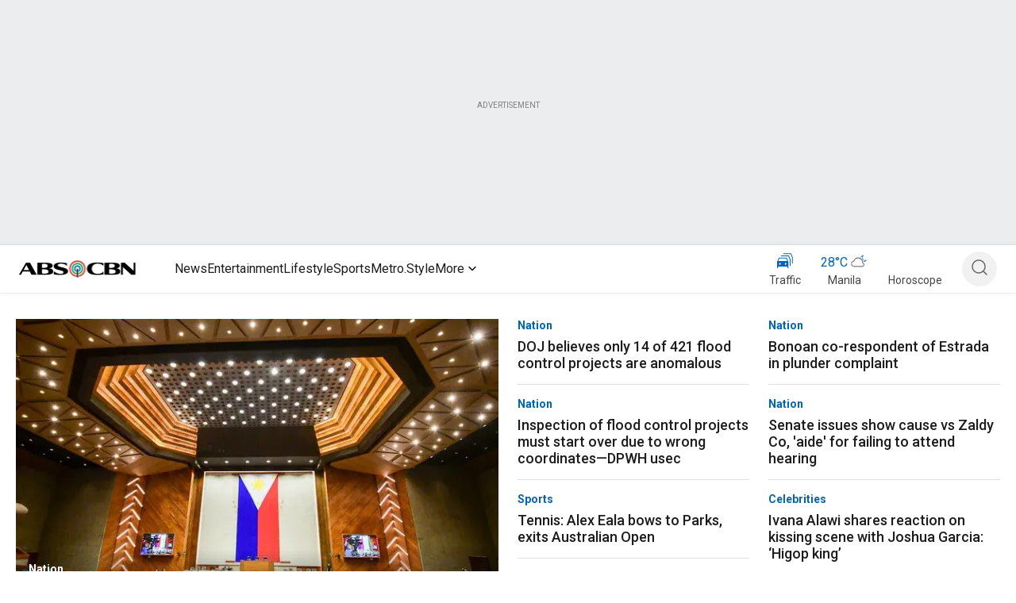

--- FILE ---
content_type: application/javascript
request_url: https://www.abs-cbn.com/BuPb0KOiQ6N1/B7s-If/MsNBmW/NtOLrtrXhbrwVputES/UVReGQE/Lxdz/OUQbIikB
body_size: 172362
content:
(function(){if(typeof Array.prototype.entries!=='function'){Object.defineProperty(Array.prototype,'entries',{value:function(){var index=0;const array=this;return {next:function(){if(index<array.length){return {value:[index,array[index++]],done:false};}else{return {done:true};}},[Symbol.iterator]:function(){return this;}};},writable:true,configurable:true});}}());(function(){Dh();gMD();function CND(){P3=U2+A4*hR+SW*hR*hR+hR*hR*hR,Is=A4+U2*hR+Kq*hR*hR+hR*hR*hR,TE=xG+hR+SW*hR*hR+hR*hR*hR,GN=jt+xG*hR+U2*hR*hR+hR*hR*hR,Wh=Kq+xG*hR,lE=U2+TJ*hR+TJ*hR*hR+hR*hR*hR,EA=mR+jt*hR+U2*hR*hR+hR*hR*hR,Zn=SW+xG*hR+Kq*hR*hR+hR*hR*hR,xB=xG+xG*hR+A4*hR*hR+hR*hR*hR,lS=Kq+RD*hR+hR*hR+hR*hR*hR,m4=jt+jt*hR+U2*hR*hR+hR*hR*hR,SX=mR+wU*hR+U2*hR*hR+hR*hR*hR,UC=A4+Kq*hR+SW*hR*hR+hR*hR*hR,jK=SW+jt*hR+hR*hR+hR*hR*hR,l4=U2+SW*hR+TJ*hR*hR,D2=RD+jt*hR+hR*hR,sP=jt+Kq*hR+U2*hR*hR+hR*hR*hR,Lx=U2+hR+Kq*hR*hR+hR*hR*hR,Of=Kq+jt*hR+hR*hR+hR*hR*hR,FM=A4+SW*hR+TJ*hR*hR+hR*hR*hR,b6=jt+jt*hR+SW*hR*hR+hR*hR*hR,gf=RD+jt*hR+RD*hR*hR+hR*hR*hR,XC=A4+hR+RD*hR*hR+hR*hR*hR,K3=xG+U2*hR+xG*hR*hR+hR*hR*hR,p1=jt+U2*hR+TJ*hR*hR,KJ=xG+U2*hR+xG*hR*hR,SK=Kq+Kq*hR+Kq*hR*hR,fk=mR+jt*hR+SW*hR*hR+hR*hR*hR,qs=wU+SW*hR+Kq*hR*hR+hR*hR*hR,p3=A4+wU*hR+SW*hR*hR+hR*hR*hR,TM=wU+TJ*hR+RD*hR*hR+hR*hR*hR,QE=Kq+SW*hR+U2*hR*hR+hR*hR*hR,rJ=wU+A4*hR,Im=SW+jt*hR+SW*hR*hR+hR*hR*hR,LI=RD+U2*hR+hR*hR+hR*hR*hR,A1=RD+A4*hR+xG*hR*hR,Q4=A4+SW*hR,j7=A4+wU*hR+A4*hR*hR+hR*hR*hR,Rn=A4+RD*hR+RD*hR*hR+hR*hR*hR,CG=RD+Kq*hR+SW*hR*hR,CS=SW+U2*hR+xG*hR*hR+hR*hR*hR,Dm=jt+TJ*hR+TJ*hR*hR+hR*hR*hR,rM=RD+TJ*hR+TJ*hR*hR+hR*hR*hR,w3=TJ+hR+Kq*hR*hR+hR*hR*hR,ZN=jt+wU*hR+SW*hR*hR+hR*hR*hR,tn=wU+SW*hR+A4*hR*hR+hR*hR*hR,z7=U2+hR+xG*hR*hR+hR*hR*hR,Qt=xG+xG*hR+hR*hR+hR*hR*hR,Dk=wU+U2*hR+TJ*hR*hR+hR*hR*hR,z6=jt+A4*hR,nX=Kq+RD*hR+SW*hR*hR+hR*hR*hR,tP=Kq+A4*hR+RD*hR*hR,sG=U2+RD*hR+xG*hR*hR,Hs=SW+xG*hR+wU*hR*hR+hR*hR*hR,S=wU+TJ*hR+SW*hR*hR+hR*hR*hR,Yh=wU+TJ*hR+Kq*hR*hR,gW=SW+SW*hR+TJ*hR*hR+hR*hR*hR,wX=RD+wU*hR+jt*hR*hR+hR*hR*hR,OP=xG+jt*hR+A4*hR*hR,Ch=RD+jt*hR+Kq*hR*hR,Ns=SW+U2*hR+hR*hR+hR*hR*hR,BB=A4+TJ*hR+A4*hR*hR+hR*hR*hR,vm=U2+xG*hR+A4*hR*hR+hR*hR*hR,Tk=U2+jt*hR+hR*hR+hR*hR*hR,HP=xG+wU*hR,j3=A4+TJ*hR+xG*hR*hR+hR*hR*hR,bX=Kq+A4*hR+hR*hR+hR*hR*hR,tB=xG+wU*hR+hR*hR+hR*hR*hR,EM=wU+hR+xG*hR*hR+hR*hR*hR,Tm=TJ+RD*hR+xG*hR*hR+hR*hR*hR,lq=SW+TJ*hR+TJ*hR*hR,VU=U2+RD*hR+TJ*hR*hR,NM=U2+jt*hR+wU*hR*hR+hR*hR*hR,J2=mR+RD*hR+RD*hR*hR,xC=Kq+TJ*hR+hR*hR+hR*hR*hR,vn=U2+Kq*hR+hR*hR+hR*hR*hR,mP=A4+U2*hR+A4*hR*hR,nS=A4+U2*hR+TJ*hR*hR+hR*hR*hR,H7=jt+A4*hR+xG*hR*hR+hR*hR*hR,TU=Kq+wU*hR+TJ*hR*hR,gC=RD+TJ*hR+SW*hR*hR+hR*hR*hR,lD=RD+jt*hR+RD*hR*hR,Dg=RD+TJ*hR+hR*hR+hR*hR*hR,GK=U2+RD*hR+hR*hR,wC=wU+TJ*hR+xG*hR*hR+hR*hR*hR,G=jt+SW*hR+SW*hR*hR+hR*hR*hR,S1=mR+SW*hR,wP=Kq+xG*hR+hR*hR+hR*hR*hR,GD=wU+xG*hR+hR*hR,Bf=U2+A4*hR+xG*hR*hR+hR*hR*hR,J7=mR+xG*hR+A4*hR*hR+hR*hR*hR,UU=xG+TJ*hR,p7=wU+U2*hR+U2*hR*hR+hR*hR*hR,AN=RD+SW*hR+hR*hR+hR*hR*hR,RU=wU+TJ*hR+RD*hR*hR,RK=mR+wU*hR+hR*hR,pn=xG+U2*hR+A4*hR*hR+hR*hR*hR,XR=SW+jt*hR+TJ*hR*hR,HS=TJ+U2*hR+SW*hR*hR+hR*hR*hR,Q7=U2+wU*hR+TJ*hR*hR+hR*hR*hR,Mh=mR+A4*hR+jt*hR*hR,rf=mR+RD*hR+TJ*hR*hR+hR*hR*hR,DS=Kq+hR+SW*hR*hR+hR*hR*hR,m6=xG+TJ*hR+SW*hR*hR,VE=RD+RD*hR+SW*hR*hR+hR*hR*hR,nR=SW+Kq*hR,I6=mR+xG*hR+A4*hR*hR,BR=SW+wU*hR+hR*hR,Rx=A4+A4*hR+U2*hR*hR+hR*hR*hR,pk=mR+Kq*hR+Kq*hR*hR+hR*hR*hR,Hh=jt+hR+hR*hR,gq=jt+TJ*hR+SW*hR*hR+hR*hR*hR,nC=Kq+SW*hR+SW*hR*hR+hR*hR*hR,wG=TJ+hR+hR*hR,pM=SW+RD*hR+SW*hR*hR+hR*hR*hR,BK=xG+SW*hR+A4*hR*hR,pS=jt+TJ*hR+A4*hR*hR+hR*hR*hR,Bt=TJ+Kq*hR,Z7=wU+Kq*hR+SW*hR*hR+hR*hR*hR,E7=Kq+SW*hR+xG*hR*hR+hR*hR*hR,cA=RD+U2*hR+xG*hR*hR+hR*hR*hR,gn=jt+A4*hR+A4*hR*hR+hR*hR*hR,PA=mR+xG*hR+Kq*hR*hR+hR*hR*hR,PG=xG+U2*hR+hR*hR,C1=RD+hR+SW*hR*hR,t3=RD+wU*hR+U2*hR*hR+hR*hR*hR,Mn=TJ+jt*hR+Kq*hR*hR+hR*hR*hR,ff=U2+RD*hR+A4*hR*hR+hR*hR*hR,HE=U2+U2*hR+A4*hR*hR+hR*hR*hR,RC=SW+hR+U2*hR*hR+hR*hR*hR,Xm=wU+hR+SW*hR*hR+hR*hR*hR,Wm=Kq+U2*hR+SW*hR*hR+hR*hR*hR,xs=mR+wU*hR+A4*hR*hR+hR*hR*hR,WG=RD+TJ*hR+TJ*hR*hR,dK=wU+Kq*hR+xG*hR*hR,zx=wU+jt*hR+SW*hR*hR+hR*hR*hR,k4=A4+xG*hR+A4*hR*hR,Nf=SW+A4*hR+RD*hR*hR+hR*hR*hR,Zk=TJ+xG*hR+hR*hR+hR*hR*hR,AK=TJ+xG*hR+SW*hR*hR,Kx=A4+wU*hR+hR*hR+hR*hR*hR,Fn=A4+SW*hR+U2*hR*hR+hR*hR*hR,BC=jt+SW*hR+Kq*hR*hR+hR*hR*hR,RJ=wU+A4*hR+xG*hR*hR+hR*hR*hR,I2=Kq+A4*hR+SW*hR*hR,V3=U2+Kq*hR+xG*hR*hR+hR*hR*hR,FR=xG+A4*hR+U2*hR*hR+hR*hR*hR,T7=TJ+U2*hR+hR*hR+hR*hR*hR,k6=TJ+SW*hR+SW*hR*hR,M6=U2+U2*hR+SW*hR*hR,xI=U2+xG*hR+TJ*hR*hR+hR*hR*hR,S7=U2+hR+SW*hR*hR+hR*hR*hR,Qs=xG+SW*hR+hR*hR+hR*hR*hR,Ln=mR+TJ*hR+wU*hR*hR+hR*hR*hR,bj=RD+A4*hR,Zf=jt+xG*hR+SW*hR*hR+hR*hR*hR,En=SW+U2*hR+A4*hR*hR+hR*hR*hR,Kf=SW+TJ*hR+xG*hR*hR+hR*hR*hR,A7=wU+Kq*hR+U2*hR*hR+hR*hR*hR,fU=RD+SW*hR+hR*hR,l2=wU+SW*hR,OE=jt+jt*hR+TJ*hR*hR+hR*hR*hR,FN=wU+SW*hR+TJ*hR*hR+hR*hR*hR,OS=SW+Kq*hR+A4*hR*hR+hR*hR*hR,F1=jt+RD*hR,w7=xG+U2*hR+TJ*hR*hR+hR*hR*hR,YS=U2+RD*hR+xG*hR*hR+hR*hR*hR,B4=TJ+TJ*hR+RD*hR*hR,O6=SW+A4*hR+xG*hR*hR,v3=U2+U2*hR+xG*hR*hR+hR*hR*hR,d4=TJ+hR,vW=TJ+TJ*hR+A4*hR*hR+hR*hR*hR,fm=RD+wU*hR+hR*hR+hR*hR*hR,RX=A4+jt*hR+SW*hR*hR+hR*hR*hR,ZS=A4+TJ*hR+wU*hR*hR+hR*hR*hR,Zh=jt+A4*hR+hR*hR+hR*hR*hR,lt=SW+wU*hR+TJ*hR*hR,jj=Kq+Kq*hR+xG*hR*hR,tD=U2+xG*hR+TJ*hR*hR,LX=Kq+Kq*hR+TJ*hR*hR+hR*hR*hR,IW=TJ+xG*hR+xG*hR*hR,Yg=TJ+wU*hR+U2*hR*hR+hR*hR*hR,vc=A4+U2*hR+TJ*hR*hR,hm=RD+A4*hR+RD*hR*hR+hR*hR*hR,wx=TJ+SW*hR+RD*hR*hR+hR*hR*hR,zs=TJ+RD*hR+hR*hR+hR*hR*hR,ct=TJ+wU*hR,qR=xG+RD*hR+hR*hR,fj=Kq+xG*hR+Kq*hR*hR,n4=Kq+TJ*hR+hR*hR,km=jt+Kq*hR+A4*hR*hR+hR*hR*hR,l7=Kq+jt*hR+SW*hR*hR+hR*hR*hR,WN=xG+A4*hR+RD*hR*hR+hR*hR*hR,DP=TJ+A4*hR+RD*hR*hR,rm=RD+A4*hR+SW*hR*hR+hR*hR*hR,JK=A4+TJ*hR+TJ*hR*hR,x2=Kq+SW*hR+xG*hR*hR+xG*hR*hR*hR+Kq*hR*hR*hR*hR,Hq=SW+hR+TJ*hR*hR,cS=Kq+SW*hR+TJ*hR*hR+hR*hR*hR,Vq=RD+TJ*hR,k1=RD+hR,OR=U2+wU*hR+RD*hR*hR,Z3=Kq+U2*hR+xG*hR*hR+hR*hR*hR,lm=wU+Kq*hR+RD*hR*hR+hR*hR*hR,YX=wU+xG*hR+SW*hR*hR+hR*hR*hR,Wx=RD+RD*hR+U2*hR*hR+hR*hR*hR,CP=jt+TJ*hR+SW*hR*hR,On=mR+Kq*hR+xG*hR*hR+hR*hR*hR,nc=U2+SW*hR+A4*hR*hR,At=A4+hR+SW*hR*hR,Us=jt+wU*hR+xG*hR*hR+hR*hR*hR,kS=SW+A4*hR+hR*hR+hR*hR*hR,YW=Kq+xG*hR+xG*hR*hR+hR*hR*hR,Tn=TJ+xG*hR+SW*hR*hR+hR*hR*hR,k3=A4+U2*hR+SW*hR*hR+hR*hR*hR,L6=Kq+wU*hR+A4*hR*hR,I7=SW+SW*hR+hR*hR+hR*hR*hR,Qm=xG+jt*hR+U2*hR*hR+hR*hR*hR,N3=SW+A4*hR+wU*hR*hR+hR*hR*hR,xA=RD+jt*hR+xG*hR*hR+hR*hR*hR,zm=jt+Kq*hR+hR*hR+hR*hR*hR,wR=RD+A4*hR+hR*hR,dM=SW+RD*hR+U2*hR*hR+hR*hR*hR,ks=U2+TJ*hR+Kq*hR*hR+hR*hR*hR,zE=U2+RD*hR+U2*hR*hR+hR*hR*hR,VD=mR+U2*hR+A4*hR*hR+hR*hR*hR,bx=A4+U2*hR+A4*hR*hR+hR*hR*hR,sB=SW+Kq*hR+TJ*hR*hR+hR*hR*hR,XN=wU+A4*hR+A4*hR*hR+hR*hR*hR,xW=SW+RD*hR+TJ*hR*hR+hR*hR*hR,G1=RD+A4*hR+TJ*hR*hR,GP=xG+jt*hR+RD*hR*hR,vj=U2+TJ*hR+A4*hR*hR,DX=U2+TJ*hR+xG*hR*hR+hR*hR*hR,WR=wU+hR+hR*hR,AS=xG+jt*hR+A4*hR*hR+hR*hR*hR,UX=Kq+SW*hR+hR*hR+hR*hR*hR,kJ=jt+SW*hR+xG*hR*hR,ng=jt+Kq*hR+RD*hR*hR+hR*hR*hR,IG=A4+RD*hR,rP=U2+A4*hR+SW*hR*hR+Kq*hR*hR*hR+xG*hR*hR*hR*hR,rU=xG+wU*hR+hR*hR,Hm=RD+jt*hR+U2*hR*hR+hR*hR*hR,kA=U2+TJ*hR+U2*hR*hR+hR*hR*hR,EI=jt+wU*hR+U2*hR*hR+hR*hR*hR,Tx=mR+xG*hR+TJ*hR*hR+hR*hR*hR,ED=A4+wU*hR+Kq*hR*hR,dx=A4+TJ*hR+U2*hR*hR+hR*hR*hR,Q=Kq+TJ*hR+RD*hR*hR,IB=A4+jt*hR+jt*hR*hR+hR*hR*hR,ZJ=wU+wU*hR+hR*hR,R6=wU+U2*hR+TJ*hR*hR,Tg=RD+Kq*hR+hR*hR+hR*hR*hR,Lm=A4+RD*hR+SW*hR*hR+hR*hR*hR,YK=TJ+xG*hR+A4*hR*hR,It=U2+A4*hR+SW*hR*hR,Ag=TJ+Kq*hR+xG*hR*hR+hR*hR*hR,Lg=A4+wU*hR+U2*hR*hR+hR*hR*hR,cm=A4+A4*hR+RD*hR*hR+hR*hR*hR,A3=U2+TJ*hR+hR*hR+hR*hR*hR,Zj=jt+hR,gU=Kq+SW*hR,Vm=xG+xG*hR+U2*hR*hR+hR*hR*hR,FP=RD+xG*hR+Kq*hR*hR,HB=jt+xG*hR+A4*hR*hR+hR*hR*hR,wn=jt+U2*hR+A4*hR*hR+hR*hR*hR,th=jt+RD*hR+xG*hR*hR,D1=U2+xG*hR+RD*hR*hR,Lf=A4+A4*hR+Kq*hR*hR+hR*hR*hR,xJ=xG+A4*hR+SW*hR*hR,YN=RD+A4*hR+A4*hR*hR+hR*hR*hR,ON=mR+wU*hR+Kq*hR*hR+hR*hR*hR,JI=RD+xG*hR+U2*hR*hR+hR*hR*hR,KW=jt+SW*hR+SW*hR*hR,IX=wU+RD*hR+U2*hR*hR+hR*hR*hR,ZE=Kq+hR+U2*hR*hR+hR*hR*hR,Mm=xG+xG*hR+xG*hR*hR+hR*hR*hR,Hx=U2+xG*hR+hR*hR+hR*hR*hR,Et=jt+A4*hR+SW*hR*hR+SW*hR*hR*hR,MU=U2+wU*hR+SW*hR*hR,Rf=RD+RD*hR+RD*hR*hR+hR*hR*hR,Xf=U2+wU*hR+xG*hR*hR+hR*hR*hR,Pg=SW+U2*hR+SW*hR*hR+hR*hR*hR,kM=mR+TJ*hR+SW*hR*hR+hR*hR*hR,U4=A4+A4*hR+Kq*hR*hR,HJ=RD+wU*hR+RD*hR*hR,Dn=A4+hR+U2*hR*hR+hR*hR*hR,hh=SW+wU*hR+RD*hR*hR,Ks=Kq+jt*hR+TJ*hR*hR+hR*hR*hR,Og=RD+hR+TJ*hR*hR+hR*hR*hR,fC=mR+TJ*hR+Kq*hR*hR+hR*hR*hR,GE=U2+RD*hR+jt*hR*hR+hR*hR*hR,Tq=Kq+RD*hR+A4*hR*hR+hR*hR*hR,fB=xG+SW*hR+Kq*hR*hR+hR*hR*hR,rk=mR+Kq*hR+SW*hR*hR+hR*hR*hR,fE=jt+U2*hR+SW*hR*hR+hR*hR*hR,sf=U2+jt*hR+U2*hR*hR+hR*hR*hR,Am=xG+RD*hR+A4*hR*hR+hR*hR*hR,Bh=xG+Kq*hR+RD*hR*hR,dc=mR+A4*hR+SW*hR*hR,CK=TJ+RD*hR+TJ*hR*hR,Qg=xG+Kq*hR+hR*hR+hR*hR*hR,mM=wU+A4*hR+TJ*hR*hR+hR*hR*hR,rD=mR+A4*hR,M4=U2+jt*hR+TJ*hR*hR,SR=A4+xG*hR+hR*hR,J=TJ+TJ*hR+TJ*hR*hR,Kn=mR+RD*hR+RD*hR*hR+hR*hR*hR,JR=mR+TJ*hR+TJ*hR*hR,Om=RD+hR+U2*hR*hR+hR*hR*hR,Sm=wU+U2*hR+xG*hR*hR+hR*hR*hR,KG=jt+U2*hR+SW*hR*hR,V1=wU+wU*hR,sg=TJ+Kq*hR+TJ*hR*hR+hR*hR*hR,bs=RD+SW*hR+Kq*hR*hR+hR*hR*hR,HN=Kq+Kq*hR+hR*hR+hR*hR*hR,hW=xG+SW*hR+jt*hR*hR,hG=mR+Kq*hR+A4*hR*hR,zU=TJ+TJ*hR,vD=mR+jt*hR+A4*hR*hR,Ng=Kq+hR+RD*hR*hR+hR*hR*hR,wB=A4+A4*hR+TJ*hR*hR+hR*hR*hR,pN=A4+hR+xG*hR*hR+hR*hR*hR,DM=A4+RD*hR+U2*hR*hR+hR*hR*hR,NN=jt+SW*hR+xG*hR*hR+hR*hR*hR,nP=A4+A4*hR,vq=jt+A4*hR+A4*hR*hR,ws=xG+RD*hR+hR*hR+hR*hR*hR,Y2=mR+hR+RD*hR*hR,qI=A4+Kq*hR+A4*hR*hR+hR*hR*hR,XE=SW+TJ*hR+wU*hR*hR+hR*hR*hR,f6=Kq+wU*hR+RD*hR*hR,PS=SW+U2*hR+RD*hR*hR+hR*hR*hR,tM=RD+TJ*hR+RD*hR*hR+hR*hR*hR,RW=mR+A4*hR+TJ*hR*hR,LE=SW+RD*hR+xG*hR*hR+hR*hR*hR,xh=mR+SW*hR+TJ*hR*hR,WU=SW+xG*hR+A4*hR*hR,VJ=mR+RD*hR+Kq*hR*hR,AI=A4+Kq*hR+U2*hR*hR+hR*hR*hR,K4=wU+RD*hR+TJ*hR*hR,qU=wU+SW*hR+SW*hR*hR,wq=SW+TJ*hR,Ls=U2+wU*hR+SW*hR*hR+hR*hR*hR,p4=mR+Kq*hR+hR*hR,WC=SW+wU*hR+U2*hR*hR+hR*hR*hR,mE=SW+U2*hR+TJ*hR*hR+hR*hR*hR,gD=mR+wU*hR+SW*hR*hR,wM=xG+RD*hR+U2*hR*hR+hR*hR*hR,Fc=wU+A4*hR+Kq*hR*hR,sh=wU+A4*hR+A4*hR*hR,zX=U2+hR+TJ*hR*hR+hR*hR*hR,VS=U2+RD*hR+TJ*hR*hR+hR*hR*hR,Aj=Kq+TJ*hR,DN=mR+Kq*hR+U2*hR*hR+hR*hR*hR,gM=U2+wU*hR+U2*hR*hR+hR*hR*hR,fx=U2+hR+U2*hR*hR+hR*hR*hR,C=RD+xG*hR+TJ*hR*hR,vS=jt+U2*hR+hR*hR+hR*hR*hR,pC=TJ+xG*hR+A4*hR*hR+hR*hR*hR,T=SW+xG*hR+hR*hR,xk=Kq+jt*hR+U2*hR*hR+hR*hR*hR,HC=TJ+hR+xG*hR*hR+hR*hR*hR,fI=Kq+U2*hR+U2*hR*hR+hR*hR*hR,TK=TJ+hR+xG*hR*hR,T3=jt+hR+SW*hR*hR+hR*hR*hR,qJ=TJ+SW*hR+Kq*hR*hR,b4=SW+hR+A4*hR*hR,pJ=wU+wU*hR+SW*hR*hR,Kk=A4+xG*hR+TJ*hR*hR+hR*hR*hR,xf=TJ+jt*hR+A4*hR*hR+hR*hR*hR,X4=U2+U2*hR+hR*hR+hR*hR*hR,IE=wU+SW*hR+U2*hR*hR+hR*hR*hR,cR=U2+jt*hR+xG*hR*hR,II=Kq+hR+A4*hR*hR+hR*hR*hR,gA=U2+Kq*hR+SW*hR*hR+hR*hR*hR,BA=U2+A4*hR+U2*hR*hR+hR*hR*hR,UP=SW+wU*hR+A4*hR*hR,dj=Kq+jt*hR+Kq*hR*hR,zS=wU+A4*hR+U2*hR*hR+hR*hR*hR,FB=wU+Kq*hR+Kq*hR*hR+hR*hR*hR,rN=SW+A4*hR+A4*hR*hR+hR*hR*hR,Ms=xG+TJ*hR+TJ*hR*hR+hR*hR*hR,jm=wU+Kq*hR+TJ*hR*hR+hR*hR*hR,Eq=Kq+hR+Kq*hR*hR,zR=U2+U2*hR+RD*hR*hR,Jg=xG+U2*hR+SW*hR*hR+hR*hR*hR,BE=jt+Kq*hR+xG*hR*hR+hR*hR*hR,qn=mR+TJ*hR+xG*hR*hR+hR*hR*hR,kB=Kq+wU*hR+A4*hR*hR+hR*hR*hR,cn=TJ+U2*hR+Kq*hR*hR+hR*hR*hR,fg=RD+SW*hR+A4*hR*hR+hR*hR*hR,Q3=TJ+SW*hR+xG*hR*hR+hR*hR*hR,Lt=mR+SW*hR+SW*hR*hR,vE=U2+Kq*hR+A4*hR*hR+hR*hR*hR,O7=SW+Kq*hR+Kq*hR*hR+hR*hR*hR,AR=RD+U2*hR+hR*hR,nm=U2+A4*hR+RD*hR*hR+hR*hR*hR,hI=wU+RD*hR+A4*hR*hR+hR*hR*hR,JB=A4+jt*hR+Kq*hR*hR+hR*hR*hR,BI=xG+hR+wU*hR*hR+hR*hR*hR,bg=mR+U2*hR+TJ*hR*hR+hR*hR*hR,Gn=mR+jt*hR+xG*hR*hR+hR*hR*hR,kf=RD+SW*hR+U2*hR*hR+hR*hR*hR,UM=TJ+wU*hR+hR*hR+hR*hR*hR,mN=Kq+RD*hR+U2*hR*hR+hR*hR*hR,H3=xG+TJ*hR+RD*hR*hR+hR*hR*hR,dn=TJ+TJ*hR+hR*hR+hR*hR*hR,HW=wU+RD*hR+hR*hR,DW=wU+wU*hR+Kq*hR*hR,QN=SW+A4*hR+xG*hR*hR+hR*hR*hR,Ij=RD+SW*hR,XB=SW+wU*hR+jt*hR*hR+hR*hR*hR,Mf=mR+A4*hR+A4*hR*hR+hR*hR*hR,x6=mR+xG*hR+RD*hR*hR,AM=mR+xG*hR+SW*hR*hR+hR*hR*hR,UK=jt+xG*hR+A4*hR*hR,qj=RD+TJ*hR+SW*hR*hR,Sg=TJ+hR+hR*hR+hR*hR*hR,sC=SW+A4*hR+TJ*hR*hR+hR*hR*hR,qh=wU+jt*hR,g4=Kq+hR,Gq=Kq+Kq*hR+TJ*hR*hR,DG=Kq+U2*hR+hR*hR,P6=wU+TJ*hR+hR*hR,jf=A4+RD*hR+hR*hR+hR*hR*hR,Rj=jt+Kq*hR+xG*hR*hR,VW=U2+SW*hR+SW*hR*hR,hE=TJ+wU*hR+TJ*hR*hR+hR*hR*hR,AC=TJ+Kq*hR+Kq*hR*hR+hR*hR*hR,gS=U2+U2*hR+jt*hR*hR+hR*hR*hR,Kc=xG+A4*hR,VX=U2+xG*hR+U2*hR*hR+hR*hR*hR,OI=mR+TJ*hR+A4*hR*hR+hR*hR*hR,UD=jt+xG*hR+SW*hR*hR,CR=RD+hR+xG*hR*hR,PM=wU+TJ*hR+A4*hR*hR+hR*hR*hR,JX=mR+hR+TJ*hR*hR+hR*hR*hR,Rc=TJ+A4*hR+Kq*hR*hR,pK=RD+A4*hR+A4*hR*hR,Pf=SW+hR+A4*hR*hR+hR*hR*hR,dg=mR+Kq*hR+A4*hR*hR+hR*hR*hR,fM=mR+SW*hR+xG*hR*hR+hR*hR*hR,lf=TJ+TJ*hR+SW*hR*hR+hR*hR*hR,pt=A4+TJ*hR+Kq*hR*hR,UJ=TJ+jt*hR+A4*hR*hR,lP=TJ+jt*hR+SW*hR*hR,LU=mR+A4*hR+hR*hR,Ac=RD+hR+xG*hR*hR+hR*hR*hR,dk=RD+U2*hR+A4*hR*hR+hR*hR*hR,qm=TJ+U2*hR+xG*hR*hR+hR*hR*hR,mK=TJ+wU*hR+SW*hR*hR,cB=U2+A4*hR+jt*hR*hR+hR*hR*hR,Wt=U2+A4*hR+xG*hR*hR,Fs=TJ+SW*hR+Kq*hR*hR+hR*hR*hR,tI=mR+wU*hR+hR*hR+hR*hR*hR,NR=U2+TJ*hR+xG*hR*hR,Zx=Kq+SW*hR+Kq*hR*hR+hR*hR*hR,L4=A4+A4*hR+TJ*hR*hR,rx=mR+RD*hR+U2*hR*hR+hR*hR*hR,n3=A4+SW*hR+hR*hR+hR*hR*hR,MR=SW+jt*hR+xG*hR*hR,R2=RD+Kq*hR+xG*hR*hR,dX=wU+U2*hR+hR*hR+hR*hR*hR,J4=SW+Kq*hR+jt*hR*hR,Nk=SW+xG*hR+RD*hR*hR+hR*hR*hR,kI=wU+xG*hR+TJ*hR*hR+hR*hR*hR,KR=SW+jt*hR+SW*hR*hR,NS=U2+wU*hR+A4*hR*hR+hR*hR*hR,R7=xG+A4*hR+TJ*hR*hR+hR*hR*hR,cW=TJ+RD*hR+A4*hR*hR,NG=jt+U2*hR+RD*hR*hR,s4=xG+hR,z4=mR+SW*hR+jt*hR*hR,Ax=Kq+jt*hR+xG*hR*hR+hR*hR*hR,xS=RD+U2*hR+TJ*hR*hR+hR*hR*hR,NP=Kq+U2*hR+RD*hR*hR,Fg=SW+hR+xG*hR*hR+hR*hR*hR,HX=Kq+SW*hR+A4*hR*hR+hR*hR*hR,RA=jt+jt*hR+jt*hR*hR+hR*hR*hR,r4=RD+hR+wU*hR*hR,PW=jt+wU*hR+SW*hR*hR,WE=TJ+jt*hR+RD*hR*hR+hR*hR*hR,QB=TJ+hR+jt*hR*hR+hR*hR*hR,qM=wU+U2*hR+Kq*hR*hR+hR*hR*hR,hU=A4+jt*hR+A4*hR*hR+hR*hR*hR,pm=Kq+wU*hR+U2*hR*hR+hR*hR*hR,FX=TJ+TJ*hR+U2*hR*hR+hR*hR*hR,gE=TJ+xG*hR+xG*hR*hR+hR*hR*hR,Z1=SW+jt*hR,lN=wU+RD*hR+SW*hR*hR+hR*hR*hR,r7=wU+SW*hR+xG*hR*hR+hR*hR*hR,G3=mR+TJ*hR+TJ*hR*hR+hR*hR*hR,AP=RD+TJ*hR+Kq*hR*hR,F6=TJ+jt*hR+SW*hR*hR+hR*hR*hR,x1=U2+SW*hR+RD*hR*hR,YU=TJ+jt*hR+hR*hR,dE=mR+jt*hR+TJ*hR*hR+hR*hR*hR,n2=jt+TJ*hR,F7=A4+hR+TJ*hR*hR+hR*hR*hR,mX=mR+RD*hR+A4*hR*hR+hR*hR*hR,H=wU+SW*hR+A4*hR*hR,lM=jt+TJ*hR+hR*hR+hR*hR*hR,W1=mR+A4*hR+A4*hR*hR,sj=mR+hR+Kq*hR*hR+hR*hR*hR,TP=U2+RD*hR+SW*hR*hR,IR=mR+hR+wU*hR*hR,Z6=RD+A4*hR+RD*hR*hR,K1=U2+SW*hR,XA=RD+jt*hR+TJ*hR*hR+hR*hR*hR,rI=TJ+hR+SW*hR*hR+hR*hR*hR,jB=RD+hR+hR*hR+hR*hR*hR,pR=TJ+Kq*hR+A4*hR*hR,VK=Kq+U2*hR+A4*hR*hR,mk=jt+hR+xG*hR*hR+hR*hR*hR,TG=A4+Kq*hR+A4*hR*hR,Sf=SW+xG*hR+xG*hR*hR+hR*hR*hR,R3=wU+wU*hR+SW*hR*hR+hR*hR*hR,Jn=wU+jt*hR+U2*hR*hR+hR*hR*hR,Bn=SW+Kq*hR+hR*hR+hR*hR*hR,wS=RD+TJ*hR+A4*hR*hR+hR*hR*hR,r6=wU+hR+SW*hR*hR+Kq*hR*hR*hR+xG*hR*hR*hR*hR,nq=U2+Kq*hR+RD*hR*hR,nN=jt+wU*hR+Kq*hR*hR+RD*hR*hR*hR,Dc=wU+hR+SW*hR*hR,wK=TJ+A4*hR+TJ*hR*hR,jC=Kq+hR+xG*hR*hR+hR*hR*hR,SC=mR+TJ*hR+hR*hR+hR*hR*hR,Iq=U2+wU*hR+Kq*hR*hR,GI=A4+hR+A4*hR*hR+hR*hR*hR,GM=xG+hR+xG*hR*hR+hR*hR*hR,bN=A4+SW*hR+Kq*hR*hR+hR*hR*hR,r1=xG+xG*hR+SW*hR*hR,Xh=TJ+A4*hR+A4*hR*hR+hR*hR*hR,B3=xG+wU*hR+SW*hR*hR+hR*hR*hR,zB=mR+xG*hR+U2*hR*hR+hR*hR*hR,fX=A4+Kq*hR+hR*hR+hR*hR*hR,LA=wU+SW*hR+SW*hR*hR+hR*hR*hR,Yf=RD+xG*hR+hR*hR+hR*hR*hR,rW=SW+hR+hR*hR+hR*hR*hR,QG=U2+A4*hR,pX=Kq+A4*hR+SW*hR*hR+hR*hR*hR,Pk=A4+A4*hR+xG*hR*hR+hR*hR*hR,JD=U2+wU*hR+A4*hR*hR,vN=jt+xG*hR+RD*hR*hR+hR*hR*hR,ZG=wU+hR+A4*hR*hR+hR*hR*hR,b1=Kq+jt*hR+SW*hR*hR,Xc=Kq+A4*hR+Kq*hR*hR,s3=TJ+U2*hR+A4*hR*hR+hR*hR*hR,QI=RD+jt*hR+SW*hR*hR+hR*hR*hR,ES=mR+A4*hR+SW*hR*hR+hR*hR*hR,hf=mR+SW*hR+U2*hR*hR+hR*hR*hR,RB=jt+A4*hR+TJ*hR*hR+hR*hR*hR,U=wU+A4*hR+RD*hR*hR,wm=A4+hR+Kq*hR*hR+hR*hR*hR,Qh=wU+xG*hR+xG*hR*hR,R1=A4+hR,Dj=TJ+wU*hR+RD*hR*hR,PE=TJ+SW*hR+hR*hR+hR*hR*hR,c3=SW+SW*hR+RD*hR*hR+hR*hR*hR,vX=mR+hR+wU*hR*hR+hR*hR*hR,qK=RD+RD*hR+A4*hR*hR,BS=Kq+hR+Kq*hR*hR+hR*hR*hR,cM=wU+A4*hR+SW*hR*hR+hR*hR*hR,An=SW+xG*hR+TJ*hR*hR+hR*hR*hR,r3=RD+Kq*hR+SW*hR*hR+hR*hR*hR,qX=RD+U2*hR+U2*hR*hR+hR*hR*hR,mm=A4+SW*hR+xG*hR*hR+hR*hR*hR,lG=U2+Kq*hR+SW*hR*hR,Q1=A4+jt*hR+hR*hR,p6=A4+A4*hR+hR*hR,NE=jt+A4*hR+SW*hR*hR+hR*hR*hR,d7=jt+SW*hR+A4*hR*hR+hR*hR*hR,wI=wU+TJ*hR+hR*hR+hR*hR*hR,mC=xG+RD*hR+xG*hR*hR+hR*hR*hR,D3=TJ+RD*hR+U2*hR*hR+hR*hR*hR,WB=TJ+U2*hR+jt*hR*hR+hR*hR*hR,tt=RD+RD*hR+SW*hR*hR,GW=U2+jt*hR+hR*hR,OC=A4+hR+SW*hR*hR+hR*hR*hR,Wn=SW+wU*hR+hR*hR+hR*hR*hR,bW=xG+Kq*hR+jt*hR*hR+hR*hR*hR,V7=SW+SW*hR+U2*hR*hR+hR*hR*hR,hN=A4+A4*hR+hR*hR+hR*hR*hR,nE=A4+jt*hR+hR*hR+hR*hR*hR,X3=A4+TJ*hR+TJ*hR*hR+hR*hR*hR,TX=mR+U2*hR+Kq*hR*hR+hR*hR*hR,jU=U2+U2*hR+TJ*hR*hR,KP=U2+A4*hR+Kq*hR*hR,bm=wU+SW*hR+RD*hR*hR+hR*hR*hR,mt=TJ+TJ*hR+Kq*hR*hR,rK=TJ+RD*hR+Kq*hR*hR,jW=Kq+xG*hR+TJ*hR*hR+hR*hR*hR,Af=jt+RD*hR+hR*hR+hR*hR*hR,t4=TJ+jt*hR,T4=A4+Kq*hR,zk=xG+hR+jt*hR*hR+hR*hR*hR,BJ=wU+xG*hR,fs=wU+jt*hR+A4*hR*hR+hR*hR*hR,tq=RD+xG*hR+hR*hR,kx=mR+hR+SW*hR*hR+hR*hR*hR,L7=jt+RD*hR+SW*hR*hR+hR*hR*hR,SG=RD+A4*hR+Kq*hR*hR,q7=U2+SW*hR+xG*hR*hR+hR*hR*hR,TB=jt+wU*hR+hR*hR+hR*hR*hR,CI=wU+xG*hR+hR*hR+hR*hR*hR,W7=wU+RD*hR+xG*hR*hR+hR*hR*hR,tC=xG+U2*hR+U2*hR*hR+hR*hR*hR,H2=wU+Kq*hR+hR*hR,jE=A4+RD*hR+Kq*hR*hR+hR*hR*hR,nn=A4+RD*hR+xG*hR*hR+hR*hR*hR,px=xG+wU*hR+RD*hR*hR+hR*hR*hR,sD=mR+jt*hR+xG*hR*hR,js=xG+jt*hR+hR*hR+hR*hR*hR,Vf=mR+hR+xG*hR*hR+hR*hR*hR,gK=RD+jt*hR,rs=jt+RD*hR+xG*hR*hR+hR*hR*hR,U7=Kq+U2*hR+hR*hR+hR*hR*hR,sK=A4+xG*hR+TJ*hR*hR,gs=SW+Kq*hR+RD*hR*hR+hR*hR*hR,Mk=TJ+A4*hR+SW*hR*hR+hR*hR*hR,Gs=wU+Kq*hR+hR*hR+hR*hR*hR,YR=Kq+jt*hR+xG*hR*hR,f7=xG+RD*hR+wU*hR*hR+hR*hR*hR,zf=RD+A4*hR+U2*hR*hR+hR*hR*hR,Nx=jt+U2*hR+wU*hR*hR+hR*hR*hR,pD=mR+xG*hR,OB=wU+xG*hR+A4*hR*hR+hR*hR*hR,mU=SW+RD*hR+A4*hR*hR,tE=TJ+RD*hR+Kq*hR*hR+hR*hR*hR,zj=TJ+U2*hR+RD*hR*hR,zC=jt+hR+U2*hR*hR+hR*hR*hR,Pm=jt+SW*hR+RD*hR*hR+hR*hR*hR,z2=Kq+hR+xG*hR*hR,Zm=mR+A4*hR+xG*hR*hR+hR*hR*hR,Y1=U2+A4*hR+hR*hR,lB=SW+U2*hR+Kq*hR*hR+hR*hR*hR,jP=SW+A4*hR+A4*hR*hR,PN=wU+A4*hR+RD*hR*hR+hR*hR*hR,IJ=U2+RD*hR+A4*hR*hR,Hg=mR+wU*hR+SW*hR*hR+hR*hR*hR,Tt=SW+xG*hR+xG*hR*hR,DU=xG+TJ*hR+xG*hR*hR,FU=SW+RD*hR+TJ*hR*hR,sx=wU+TJ*hR+U2*hR*hR+hR*hR*hR,N2=U2+wU*hR+hR*hR,NU=RD+wU*hR+xG*hR*hR+hR*hR*hR,Uf=SW+TJ*hR+Kq*hR*hR+hR*hR*hR,sq=RD+Kq*hR+hR*hR,Bx=jt+Kq*hR+TJ*hR*hR+hR*hR*hR,Kt=A4+hR+TJ*hR*hR,US=A4+jt*hR+U2*hR*hR+hR*hR*hR,Fj=wU+U2*hR+Kq*hR*hR,hC=wU+wU*hR+TJ*hR*hR+hR*hR*hR,bU=RD+wU*hR+hR*hR,Cm=wU+wU*hR+U2*hR*hR+hR*hR*hR,Ef=mR+hR+jt*hR*hR+hR*hR*hR,w4=SW+SW*hR+A4*hR*hR,D=wU+xG*hR+A4*hR*hR,xN=TJ+Kq*hR+RD*hR*hR+hR*hR*hR,OG=Kq+wU*hR+A4*hR*hR+xG*hR*hR*hR+xG*hR*hR*hR*hR,Xx=xG+hR+U2*hR*hR+hR*hR*hR,n7=mR+SW*hR+A4*hR*hR+hR*hR*hR,Ct=SW+Kq*hR+A4*hR*hR,KX=RD+wU*hR+SW*hR*hR+hR*hR*hR,nJ=xG+U2*hR+A4*hR*hR,Cx=wU+SW*hR+jt*hR*hR+hR*hR*hR,hg=xG+SW*hR+U2*hR*hR+hR*hR*hR,x3=Kq+Kq*hR+U2*hR*hR+hR*hR*hR,sm=SW+wU*hR+xG*hR*hR+hR*hR*hR,Ig=wU+TJ*hR+Kq*hR*hR+hR*hR*hR,YM=wU+hR+hR*hR+hR*hR*hR,SS=TJ+TJ*hR+jt*hR*hR+hR*hR*hR,ZI=TJ+wU*hR+SW*hR*hR+hR*hR*hR,tU=A4+TJ*hR,vM=xG+TJ*hR+A4*hR*hR+hR*hR*hR,UA=Kq+Kq*hR+Kq*hR*hR+hR*hR*hR,ID=mR+TJ*hR+hR*hR,SN=xG+A4*hR+hR*hR+hR*hR*hR,YD=A4+RD*hR+TJ*hR*hR,pE=U2+TJ*hR+SW*hR*hR+hR*hR*hR,xt=wU+hR+A4*hR*hR,WA=U2+jt*hR+SW*hR*hR+hR*hR*hR,Wq=xG+SW*hR+xG*hR*hR+xG*hR*hR*hR+Kq*hR*hR*hR*hR,fA=U2+A4*hR+Kq*hR*hR+hR*hR*hR,KD=U2+hR+TJ*hR*hR,MW=mR+hR,TN=RD+U2*hR+jt*hR*hR+hR*hR*hR,ZK=mR+RD*hR,l1=RD+RD*hR+hR*hR,rc=xG+TJ*hR+hR*hR,VC=wU+xG*hR+U2*hR*hR+hR*hR*hR,Uh=Kq+RD*hR+RD*hR*hR,XX=jt+U2*hR+TJ*hR*hR+hR*hR*hR,X7=A4+RD*hR+A4*hR*hR+hR*hR*hR,ZX=wU+xG*hR+Kq*hR*hR+hR*hR*hR,Rm=A4+TJ*hR+hR*hR+hR*hR*hR,w=wU+TJ*hR+A4*hR*hR,C3=A4+RD*hR+TJ*hR*hR+hR*hR*hR,AA=mR+jt*hR+wU*hR*hR+hR*hR*hR,Mc=A4+jt*hR+Kq*hR*hR,nk=mR+hR+U2*hR*hR+hR*hR*hR,Fx=wU+hR+U2*hR*hR+hR*hR*hR,hq=TJ+Kq*hR+U2*hR*hR+hR*hR*hR,cN=TJ+hR+A4*hR*hR+hR*hR*hR,zq=TJ+xG*hR,V4=TJ+A4*hR+hR*hR,hx=A4+Kq*hR+xG*hR*hR+hR*hR*hR,SE=SW+RD*hR+hR*hR+hR*hR*hR,fN=mR+Kq*hR+TJ*hR*hR+hR*hR*hR,JE=Kq+A4*hR+xG*hR*hR+hR*hR*hR,P7=xG+jt*hR+TJ*hR*hR+hR*hR*hR,jX=TJ+A4*hR+TJ*hR*hR+hR*hR*hR,Ak=xG+A4*hR+Kq*hR*hR+hR*hR*hR,L3=Kq+xG*hR+A4*hR*hR+hR*hR*hR,dq=xG+SW*hR+RD*hR*hR,Ex=A4+xG*hR+U2*hR*hR+hR*hR*hR,dG=jt+RD*hR+U2*hR*hR+hR*hR*hR,x4=RD+xG*hR+RD*hR*hR,GB=A4+xG*hR+A4*hR*hR+hR*hR*hR,pI=Kq+hR+wU*hR*hR+hR*hR*hR,Fq=A4+xG*hR,WD=U2+Kq*hR+A4*hR*hR,qE=Kq+hR+TJ*hR*hR+hR*hR*hR,mA=RD+jt*hR+jt*hR*hR+hR*hR*hR,B1=xG+A4*hR+TJ*hR*hR,rB=SW+U2*hR+U2*hR*hR+hR*hR*hR,vt=xG+wU*hR+RD*hR*hR,Qk=Kq+jt*hR+RD*hR*hR+hR*hR*hR,l3=SW+jt*hR+xG*hR*hR+hR*hR*hR,EK=RD+RD*hR+RD*hR*hR,zg=TJ+Kq*hR+hR*hR+hR*hR*hR,EX=SW+TJ*hR+SW*hR*hR+hR*hR*hR,JM=mR+TJ*hR+RD*hR*hR+hR*hR*hR,XW=jt+SW*hR+hR*hR,XK=wU+U2*hR+A4*hR*hR,E1=mR+TJ*hR,xU=xG+RD*hR+RD*hR*hR,LG=mR+TJ*hR+SW*hR*hR,IU=TJ+jt*hR+xG*hR*hR,mx=Kq+Kq*hR+SW*hR*hR+hR*hR*hR,jN=TJ+xG*hR+U2*hR*hR+hR*hR*hR,c7=Kq+RD*hR+TJ*hR*hR+hR*hR*hR,QW=mR+A4*hR+RD*hR*hR,Zt=Kq+jt*hR,tx=SW+hR+Kq*hR*hR+hR*hR*hR,Nh=TJ+A4*hR+SW*hR*hR,mh=A4+jt*hR+RD*hR*hR,vJ=xG+SW*hR,b7=RD+hR+RD*hR*hR+hR*hR*hR,CA=Kq+wU*hR+SW*hR*hR+hR*hR*hR,j1=wU+hR,Dq=mR+xG*hR+hR*hR,G2=A4+A4*hR+A4*hR*hR,M3=SW+wU*hR+A4*hR*hR+hR*hR*hR,bG=RD+U2*hR+RD*hR*hR,L1=TJ+A4*hR+A4*hR*hR,mJ=U2+A4*hR+A4*hR*hR,lk=A4+xG*hR+Kq*hR*hR+hR*hR*hR,cf=mR+xG*hR+hR*hR+hR*hR*hR,vh=SW+jt*hR+Kq*hR*hR,qS=TJ+jt*hR+TJ*hR*hR+hR*hR*hR,Nn=jt+Kq*hR+SW*hR*hR+hR*hR*hR,O3=RD+Kq*hR+A4*hR*hR+hR*hR*hR,Kg=wU+wU*hR+A4*hR*hR+hR*hR*hR,cE=jt+SW*hR+hR*hR+hR*hR*hR,w6=A4+xG*hR+SW*hR*hR,YP=xG+jt*hR+TJ*hR*hR,s2=RD+RD*hR+A4*hR*hR+hR*hR*hR,j4=RD+Kq*hR+Kq*hR*hR,WM=SW+A4*hR+SW*hR*hR+hR*hR*hR,ER=U2+wU*hR,df=SW+jt*hR+Kq*hR*hR+hR*hR*hR,KN=wU+TJ*hR+TJ*hR*hR+hR*hR*hR,MC=SW+wU*hR+TJ*hR*hR+hR*hR*hR,GS=TJ+SW*hR+SW*hR*hR+hR*hR*hR,YB=TJ+jt*hR+hR*hR+hR*hR*hR,KK=A4+U2*hR+U2*hR*hR+hR*hR*hR,IC=xG+TJ*hR+xG*hR*hR+hR*hR*hR,ZM=A4+jt*hR+TJ*hR*hR+hR*hR*hR,lJ=jt+xG*hR,DA=RD+TJ*hR+U2*hR*hR+hR*hR*hR,st=mR+hR+hR*hR,P=U2+hR+hR*hR+hR*hR*hR,KA=RD+A4*hR+hR*hR+hR*hR*hR,OM=U2+xG*hR+SW*hR*hR+hR*hR*hR,Wk=RD+hR+RD*hR*hR+RD*hR*hR*hR,vC=Kq+hR+TJ*hR*hR+U2*hR*hR*hR+hR*hR*hR*hR,Cs=wU+hR+Kq*hR*hR+hR*hR*hR,dJ=TJ+A4*hR+hR*hR+hR*hR*hR,FJ=RD+hR+Kq*hR*hR,Km=A4+xG*hR+hR*hR+hR*hR*hR,UG=SW+hR+wU*hR*hR,Qj=jt+hR+Kq*hR*hR,sW=SW+xG*hR+SW*hR*hR,Ft=wU+TJ*hR,sM=Kq+TJ*hR+A4*hR*hR+hR*hR*hR,ss=Kq+TJ*hR+xG*hR*hR+hR*hR*hR,I3=mR+U2*hR+hR*hR+hR*hR*hR,sJ=SW+wU*hR+SW*hR*hR+hR*hR*hR,kW=mR+hR+TJ*hR*hR,D4=TJ+SW*hR,Uj=RD+hR+SW*hR*hR+hR*hR*hR,mn=A4+wU*hR+xG*hR*hR+hR*hR*hR,CN=mR+A4*hR+RD*hR*hR+hR*hR*hR,Uc=mR+hR+xG*hR*hR,mG=wU+SW*hR+hR*hR,BU=U2+SW*hR+xG*hR*hR,EP=TJ+A4*hR+U2*hR*hR+hR*hR*hR,cK=Kq+U2*hR+A4*hR*hR+hR*hR*hR,CX=U2+Kq*hR+TJ*hR*hR+hR*hR*hR,G7=wU+Kq*hR+xG*hR*hR+hR*hR*hR,c1=xG+RD*hR+A4*hR*hR,CD=U2+TJ*hR+RD*hR*hR,Ox=A4+TJ*hR+jt*hR*hR+hR*hR*hR,CW=jt+wU*hR,xj=SW+SW*hR+RD*hR*hR,Xk=RD+wU*hR+TJ*hR*hR+hR*hR*hR,RI=RD+wU*hR+Kq*hR*hR+hR*hR*hR,Xt=U2+xG*hR,Hn=jt+SW*hR+TJ*hR*hR+hR*hR*hR,MI=U2+SW*hR+TJ*hR*hR+hR*hR*hR,zn=jt+wU*hR+TJ*hR*hR+hR*hR*hR,IM=Kq+RD*hR+Kq*hR*hR+hR*hR*hR,Fk=A4+xG*hR+RD*hR*hR+hR*hR*hR,pP=xG+Kq*hR+hR*hR,jI=xG+A4*hR+A4*hR*hR+hR*hR*hR,F4=A4+A4*hR+xG*hR*hR,z3=RD+xG*hR+A4*hR*hR+hR*hR*hR,VG=xG+RD*hR+wU*hR*hR,tf=mR+Kq*hR+RD*hR*hR+hR*hR*hR,I=U2+Kq*hR,bJ=A4+jt*hR,nB=jt+xG*hR+TJ*hR*hR+hR*hR*hR,S4=SW+A4*hR+SW*hR*hR,kC=wU+xG*hR+xG*hR*hR+hR*hR*hR,Lq=Kq+TJ*hR+SW*hR*hR,KM=A4+TJ*hR+Kq*hR*hR+hR*hR*hR,SA=Kq+A4*hR+U2*hR*hR+hR*hR*hR,EU=Kq+SW*hR+Kq*hR*hR,SJ=A4+xG*hR+Kq*hR*hR,Hf=A4+Kq*hR+Kq*hR*hR+hR*hR*hR,As=Kq+hR+hR*hR+hR*hR*hR,EC=RD+xG*hR+TJ*hR*hR+hR*hR*hR,L=xG+jt*hR+xG*hR*hR,Gx=SW+SW*hR+xG*hR*hR+hR*hR*hR,gN=wU+jt*hR+xG*hR*hR+hR*hR*hR,rS=jt+U2*hR+RD*hR*hR+hR*hR*hR,FI=jt+U2*hR+Kq*hR*hR+hR*hR*hR,KB=SW+Kq*hR+xG*hR*hR+hR*hR*hR,JW=wU+Kq*hR+A4*hR*hR,gB=SW+hR+SW*hR*hR+hR*hR*hR,Gf=xG+RD*hR+SW*hR*hR+hR*hR*hR,Nc=TJ+U2*hR+TJ*hR*hR,UE=xG+Kq*hR+TJ*hR*hR+hR*hR*hR,QU=RD+TJ*hR+hR*hR,WJ=RD+wU*hR+A4*hR*hR,LS=RD+jt*hR+A4*hR*hR+hR*hR*hR,j6=SW+A4*hR,Aq=wU+A4*hR+SW*hR*hR,nh=U2+jt*hR+RD*hR*hR,q3=SW+xG*hR+hR*hR+hR*hR*hR,E=Kq+SW*hR+xG*hR*hR,Ss=mR+SW*hR+SW*hR*hR+hR*hR*hR,Y4=TJ+TJ*hR+A4*hR*hR,cq=mR+jt*hR,bf=Kq+Kq*hR+A4*hR*hR+hR*hR*hR,tN=Kq+TJ*hR+SW*hR*hR+hR*hR*hR,RM=SW+SW*hR+A4*hR*hR+hR*hR*hR,cD=A4+xG*hR+xG*hR*hR,F3=jt+A4*hR+U2*hR*hR+hR*hR*hR,N7=SW+wU*hR+Kq*hR*hR+hR*hR*hR,M7=TJ+jt*hR+U2*hR*hR+hR*hR*hR,lW=SW+A4*hR+U2*hR*hR+hR*hR*hR,g2=xG+wU*hR+U2*hR*hR+hR*hR*hR,Y=jt+TJ*hR+hR*hR,hA=mR+jt*hR+jt*hR*hR+hR*hR*hR,BM=Kq+xG*hR+Kq*hR*hR+hR*hR*hR,mI=jt+TJ*hR+Kq*hR*hR+hR*hR*hR,kj=mR+U2*hR+xG*hR*hR,UN=jt+SW*hR+jt*hR*hR+hR*hR*hR,c2=wU+U2*hR+xG*hR*hR,W3=U2+SW*hR+U2*hR*hR+hR*hR*hR,Gg=U2+U2*hR+SW*hR*hR+hR*hR*hR,t7=xG+wU*hR+TJ*hR*hR+hR*hR*hR,Ok=xG+wU*hR+A4*hR*hR+hR*hR*hR,jA=jt+SW*hR+U2*hR*hR+hR*hR*hR,xg=U2+SW*hR+SW*hR*hR+hR*hR*hR,hs=SW+SW*hR+SW*hR*hR+hR*hR*hR,OK=U2+xG*hR+SW*hR*hR,fS=SW+jt*hR+TJ*hR*hR+hR*hR*hR,nM=U2+Kq*hR+U2*hR*hR+hR*hR*hR,ZC=wU+wU*hR+hR*hR+hR*hR*hR,dC=xG+TJ*hR+U2*hR*hR+hR*hR*hR,wf=A4+SW*hR+A4*hR*hR+hR*hR*hR,pB=SW+U2*hR+wU*hR*hR+hR*hR*hR,V=U2+U2*hR+Kq*hR*hR+hR*hR*hR,ZW=SW+Kq*hR+hR*hR,Q2=jt+xG*hR+Kq*hR*hR,mg=Kq+TJ*hR+U2*hR*hR+hR*hR*hR,jg=xG+U2*hR+RD*hR*hR+hR*hR*hR,Mq=xG+xG*hR,PX=TJ+A4*hR+RD*hR*hR+hR*hR*hR,BD=jt+hR+SW*hR*hR,Rq=jt+hR+xG*hR*hR,N1=RD+RD*hR+xG*hR*hR,B7=mR+RD*hR+hR*hR+hR*hR*hR,Pj=xG+Kq*hR,YE=mR+hR+hR*hR+hR*hR*hR,Ot=jt+wU*hR+A4*hR*hR,Jh=A4+Kq*hR+hR*hR,qg=jt+U2*hR+xG*hR*hR+hR*hR*hR,gk=TJ+TJ*hR+TJ*hR*hR+hR*hR*hR,Un=xG+SW*hR+RD*hR*hR+hR*hR*hR,f2=SW+SW*hR+hR*hR,Lh=Kq+U2*hR+xG*hR*hR,sn=TJ+U2*hR+U2*hR*hR+hR*hR*hR,Cn=A4+TJ*hR+RD*hR*hR+hR*hR*hR,qA=mR+A4*hR+Kq*hR*hR+hR*hR*hR,pg=xG+SW*hR+A4*hR*hR+hR*hR*hR,NB=TJ+xG*hR+TJ*hR*hR+hR*hR*hR,m7=RD+hR+A4*hR*hR+hR*hR*hR,N=SW+Kq*hR+SW*hR*hR,wE=xG+A4*hR+jt*hR*hR+hR*hR*hR,Sn=wU+U2*hR+A4*hR*hR+hR*hR*hR,Vx=A4+Kq*hR+RD*hR*hR+hR*hR*hR,LM=TJ+RD*hR+SW*hR*hR+hR*hR*hR,VP=jt+jt*hR,Tf=xG+Kq*hR+U2*hR*hR+hR*hR*hR,NJ=xG+hR+xG*hR*hR,pW=TJ+hR+Kq*hR*hR,Xg=xG+RD*hR+Kq*hR*hR+hR*hR*hR,xX=U2+RD*hR+hR*hR+hR*hR*hR,EB=xG+TJ*hR+hR*hR+hR*hR*hR,fK=A4+jt*hR+SW*hR*hR,g7=xG+Kq*hR+xG*hR*hR+hR*hR*hR,vs=TJ+A4*hR+xG*hR*hR+hR*hR*hR,vk=SW+xG*hR+jt*hR*hR+hR*hR*hR,fh=RD+wU*hR+TJ*hR*hR,nA=TJ+SW*hR+TJ*hR*hR+hR*hR*hR,ND=mR+RD*hR+TJ*hR*hR,RG=Kq+SW*hR+hR*hR,M2=TJ+A4*hR,vG=SW+U2*hR+SW*hR*hR,CB=TJ+RD*hR+A4*hR*hR+hR*hR*hR,jJ=A4+A4*hR+wU*hR*hR,jG=TJ+hR+A4*hR*hR,sE=jt+jt*hR+hR*hR+hR*hR*hR,Jk=mR+SW*hR+RD*hR*hR+hR*hR*hR,hK=SW+xG*hR+TJ*hR*hR,Bq=wU+jt*hR+hR*hR,qf=Kq+U2*hR+RD*hR*hR+hR*hR*hR,P1=wU+SW*hR+hR*hR+hR*hR*hR,LW=wU+jt*hR+SW*hR*hR,c4=wU+RD*hR+A4*hR*hR,d6=A4+jt*hR+TJ*hR*hR,Tj=U2+TJ*hR,vf=SW+TJ*hR+A4*hR*hR+hR*hR*hR,G4=xG+Kq*hR+SW*hR*hR,JJ=SW+TJ*hR+jt*hR*hR,gx=mR+xG*hR+RD*hR*hR+hR*hR*hR,BN=A4+A4*hR+RD*hR*hR+RD*hR*hR*hR,vR=U2+A4*hR+A4*hR*hR+hR*hR*hR,kg=Kq+jt*hR+Kq*hR*hR+hR*hR*hR,pU=A4+U2*hR+hR*hR,fD=SW+SW*hR,mf=mR+SW*hR+TJ*hR*hR+hR*hR*hR,Hj=RD+jt*hR+hR*hR+hR*hR*hR,tS=U2+hR+RD*hR*hR+hR*hR*hR,Ys=TJ+U2*hR+TJ*hR*hR+hR*hR*hR,WI=mR+A4*hR+hR*hR+hR*hR*hR,CE=xG+jt*hR+xG*hR*hR+hR*hR*hR,Wg=xG+A4*hR+SW*hR*hR+hR*hR*hR,rq=xG+wU*hR+A4*hR*hR,FC=wU+jt*hR+hR*hR+hR*hR*hR,f1=Kq+A4*hR+hR*hR,O=xG+jt*hR,Z4=A4+U2*hR+Kq*hR*hR,MP=xG+hR+RD*hR*hR,O2=RD+wU*hR,HI=jt+hR+hR*hR+hR*hR*hR,qc=SW+U2*hR+xG*hR*hR,U6=mR+TJ*hR+Kq*hR*hR,tg=jt+TJ*hR+U2*hR*hR+hR*hR*hR,Zg=A4+xG*hR+SW*hR*hR+hR*hR*hR,kn=U2+SW*hR+A4*hR*hR+hR*hR*hR,OX=RD+RD*hR+hR*hR+hR*hR*hR,SB=RD+A4*hR+xG*hR*hR+hR*hR*hR,PB=U2+xG*hR+xG*hR*hR+hR*hR*hR,OJ=TJ+RD*hR+RD*hR*hR,C4=SW+xG*hR,Gh=SW+xG*hR+U2*hR*hR+hR*hR*hR,IA=SW+TJ*hR+U2*hR*hR+hR*hR*hR,Rs=jt+RD*hR+RD*hR*hR+hR*hR*hR,IK=mR+SW*hR+hR*hR,bk=U2+hR+A4*hR*hR+hR*hR*hR,CU=xG+A4*hR+hR*hR,bC=mR+U2*hR+xG*hR*hR+hR*hR*hR,CC=Kq+TJ*hR+Kq*hR*hR+hR*hR*hR,zA=jt+U2*hR+U2*hR*hR+hR*hR*hR,EN=xG+wU*hR+xG*hR*hR+hR*hR*hR,IP=U2+SW*hR+hR*hR,MA=TJ+wU*hR+xG*hR*hR+hR*hR*hR,JN=SW+xG*hR+SW*hR*hR+hR*hR*hR,K7=U2+jt*hR+A4*hR*hR+hR*hR*hR,YG=xG+SW*hR+TJ*hR*hR,Bm=jt+hR+RD*hR*hR+hR*hR*hR,cg=wU+jt*hR+TJ*hR*hR+hR*hR*hR,DK=SW+wU*hR+xG*hR*hR,F=mR+RD*hR+SW*hR*hR+hR*hR*hR,lx=U2+Kq*hR+Kq*hR*hR+hR*hR*hR,Zs=U2+wU*hR+Kq*hR*hR+hR*hR*hR,jq=xG+U2*hR+SW*hR*hR,Lk=RD+RD*hR+xG*hR*hR+hR*hR*hR,nI=TJ+wU*hR+A4*hR*hR+hR*hR*hR,C2=RD+xG*hR,OW=SW+hR,Sx=xG+xG*hR+Kq*hR*hR+hR*hR*hR,bS=Kq+xG*hR+U2*hR*hR+hR*hR*hR,jk=SW+RD*hR+Kq*hR*hR+hR*hR*hR,qq=Kq+TJ*hR+TJ*hR*hR,H1=mR+Kq*hR,EW=TJ+hR+U2*hR*hR+hR*hR*hR,p2=A4+RD*hR+A4*hR*hR,zI=A4+U2*hR+hR*hR+hR*hR*hR,KE=xG+hR+TJ*hR*hR+hR*hR*hR,YJ=U2+Kq*hR+TJ*hR*hR,Bg=TJ+TJ*hR+xG*hR*hR+hR*hR*hR,H6=jt+SW*hR,D6=Kq+SW*hR+TJ*hR*hR,lg=mR+SW*hR+Kq*hR*hR+hR*hR*hR,n1=TJ+jt*hR+RD*hR*hR,PJ=jt+RD*hR+RD*hR*hR,vK=xG+Kq*hR+A4*hR*hR+hR*hR*hR,J3=SW+RD*hR+A4*hR*hR+hR*hR*hR,HD=U2+jt*hR+SW*hR*hR,q2=Kq+U2*hR+SW*hR*hR,AG=wU+U2*hR+SW*hR*hR,If=Kq+xG*hR+SW*hR*hR+hR*hR*hR,YI=jt+hR+TJ*hR*hR+hR*hR*hR,fR=jt+jt*hR+A4*hR*hR+hR*hR*hR,Ik=mR+jt*hR+A4*hR*hR+hR*hR*hR,QS=jt+TJ*hR+RD*hR*hR+hR*hR*hR,hn=A4+hR+hR*hR+hR*hR*hR,rg=Kq+A4*hR+TJ*hR*hR+hR*hR*hR,dD=TJ+A4*hR+xG*hR*hR,Jm=RD+xG*hR+Kq*hR*hR+hR*hR*hR,dN=mR+U2*hR+SW*hR*hR+hR*hR*hR,zJ=xG+U2*hR+TJ*hR*hR,DI=Kq+Kq*hR+RD*hR*hR+hR*hR*hR,In=xG+hR+Kq*hR*hR+hR*hR*hR,Jf=Kq+wU*hR+hR*hR+hR*hR*hR,XD=wU+xG*hR+SW*hR*hR,hS=Kq+TJ*hR+TJ*hR*hR+hR*hR*hR,MN=mR+A4*hR+U2*hR*hR+hR*hR*hR,Yn=mR+TJ*hR+U2*hR*hR+hR*hR*hR,DR=RD+SW*hR+A4*hR*hR,TI=xG+TJ*hR+SW*hR*hR+hR*hR*hR,lc=wU+RD*hR+TJ*hR*hR+hR*hR*hR,WS=SW+A4*hR+Kq*hR*hR+hR*hR*hR,mj=mR+SW*hR+hR*hR+hR*hR*hR,G6=Kq+A4*hR,qW=TJ+U2*hR+hR*hR,W4=Kq+SW*hR+A4*hR*hR,wc=Kq+jt*hR+RD*hR*hR,X2=Kq+SW*hR+RD*hR*hR,vI=wU+RD*hR+hR*hR+hR*hR*hR,kN=mR+jt*hR+Kq*hR*hR+hR*hR*hR,dB=RD+A4*hR+Kq*hR*hR+hR*hR*hR,XM=jt+hR+A4*hR*hR+hR*hR*hR,YC=A4+jt*hR+RD*hR*hR+hR*hR*hR,ms=xG+U2*hR+hR*hR+hR*hR*hR,xm=jt+wU*hR+Kq*hR*hR+hR*hR*hR,fG=TJ+RD*hR+TJ*hR*hR+hR*hR*hR,xK=U2+A4*hR+hR*hR+hR*hR*hR;}CND();var NX=function(){return mB.apply(this,[QG,arguments]);};var Vk=function(Gm){return -Gm;};var hM=function(Ug){var ZB=0;for(var qB=0;qB<Ug["length"];qB++){ZB=ZB+Ug["charCodeAt"](qB);}return ZB;};var Ux=function(Uk,DB){return Uk in DB;};var mB=function dI(RS,Yk){var QC=dI;do{switch(RS){case It:{var QX=Ps[Pn];var kE=sX([],[]);RS-=t4;var ls=Ps[tX];var UI=JA(ls.length,Ts);}break;case wc:{while(LN(qC,qx)){var KS=lC(JA(sX(qC,gg),f3[JA(f3.length,Ts)]),MS.length);var XS=Mx(Ek,qC);var Nm=Mx(MS,KS);dW+=FE(Wh,[x7(cC(Px(XS),Px(Nm)),cC(XS,Nm))]);qC--;}RS=NP;}break;case OW:{RS+=cR;return sI;}break;case OJ:{RS-=p6;var Ck=qx;}break;case G1:{for(var Ym=qx;TW(Ym,TC[D7()[sS(qx)](WX,vB(vB({})),wN,vB(qx))]);Ym=sX(Ym,Ts)){(function(){var JS=TC[Ym];var NI=TW(Ym,Y3);f3.push(TS);var Vn=NI?MM()[Ix(Ts)].apply(null,[vB(qx),Vs,G,KI]):MM()[Ix(qx)].apply(null,[zN,hB,FS,NC]);var cs=NI?E2[VM()[Bk(qx)](V,rX,bE,cX)]:E2[D7()[sS(Ts)](vK,xM,tk,kk)];var Os=sX(Vn,JS);PR[Os]=function(){var cI=cs(ps(JS));PR[Os]=function(){return cI;};return cI;};f3.pop();}());}RS+=qK;}break;case ZJ:{return gI;}break;case SJ:{RS=ZJ;while(TW(Ck,Jx.length)){var BX=Mx(Jx,Ck);var jn=Mx(IS.PD,RE++);gI+=FE(Wh,[x7(Px(x7(BX,jn)),cC(BX,jn))]);Ck++;}}break;case Q1:{if(bM(typeof wg,PC[Vg])){wg=sA;}var FA=sX([],[]);v7=JA(jS,f3[JA(f3.length,Ts)]);RS+=H;}break;case BD:{var sI=sX([],[]);SM=JA(Dx,f3[JA(f3.length,Ts)]);RS=U4;}break;case HW:{if(TW(ln,Xn.length)){do{bB()[Xn[ln]]=vB(JA(ln,CM))?function(){return Yx.apply(this,[M2,arguments]);}:function(){var mS=Xn[ln];return function(tA,nf){var rE=NX(tA,nf);bB()[mS]=function(){return rE;};return rE;};}();++ln;}while(TW(ln,Xn.length));}RS=DK;}break;case Nc:{RS=DK;if(TW(vx,sN[XI[qx]])){do{Cg()[sN[vx]]=vB(JA(vx,tk))?function(){Qx=[];dI.call(this,pD,[sN]);return '';}:function(){var k7=sN[vx];var bI=Cg()[k7];return function(Sk,NA,S3,lI,EE){if(bM(arguments.length,qx)){return bI;}var MX=FE.call(null,C4,[Sk,Vg,kk,lI,EE]);Cg()[k7]=function(){return MX;};return MX;};}();++vx;}while(TW(vx,sN[XI[qx]]));}}break;case zj:{f3.pop();RS-=st;}break;case U4:{while(IN(Eg,qx)){if(Ff(hX[cx[AE]],E2[cx[Ts]])&&LN(hX,xx[cx[qx]])){if(VB(xx,b3)){sI+=FE(Wh,[SM]);}return sI;}if(bM(hX[cx[AE]],E2[cx[Ts]])){var jx=VA[xx[hX[qx]][qx]];var dS=dI(Fq,[Eg,sX(SM,f3[JA(f3.length,Ts)]),jx,hX[Ts]]);sI+=dS;hX=hX[qx];Eg-=Yx(QG,[dS]);}else if(bM(xx[hX][cx[AE]],E2[cx[Ts]])){var jx=VA[xx[hX][qx]];var dS=dI(Fq,[Eg,sX(SM,f3[JA(f3.length,Ts)]),jx,qx]);sI+=dS;Eg-=Yx(QG,[dS]);}else{sI+=FE(Wh,[SM]);SM+=xx[hX];--Eg;};++hX;}RS-=Fj;}break;case Vq:{var TC=Yk[U2];var Y3=Yk[mR];f3.push(xn);var ps=dI(k1,[]);RS+=HD;}break;case jt:{var Bs=Yk[U2];var UB=Yk[mR];var rC=Yk[A4];RS=OJ;var gI=sX([],[]);var RE=lC(JA(Bs,f3[JA(f3.length,Ts)]),RN);var Jx=Js[UB];}break;case Dc:{RS=HP;while(IN(C7,qx)){if(Ff(GX[Es[AE]],E2[Es[Ts]])&&LN(GX,VI[Es[qx]])){if(VB(VI,nx)){AX+=FE(Wh,[qN]);}return AX;}if(bM(GX[Es[AE]],E2[Es[Ts]])){var GA=Xs[VI[GX[qx]][qx]];var JC=dI(Zj,[Vs,Um,sX(qN,f3[JA(f3.length,Ts)]),GA,GX[Ts],C7]);AX+=JC;GX=GX[qx];C7-=Yx(BJ,[JC]);}else if(bM(VI[GX][Es[AE]],E2[Es[Ts]])){var GA=Xs[VI[GX][qx]];var JC=dI(Zj,[Ds,jM,sX(qN,f3[JA(f3.length,Ts)]),GA,qx,C7]);AX+=JC;C7-=Yx(BJ,[JC]);}else{AX+=FE(Wh,[qN]);qN+=VI[GX];--C7;};++GX;}}break;case jj:{return FA;}break;case U:{return f3.pop(),Gk=hk,Gk;}break;case W4:{RS=Aq;while(LN(UI,qx)){var ds=lC(JA(sX(UI,HM),f3[JA(f3.length,Ts)]),QX.length);var xE=Mx(ls,UI);var Rk=Mx(QX,ds);kE+=FE(Wh,[x7(cC(Px(xE),Px(Rk)),cC(xE,Rk))]);UI--;}}break;case NP:{return FE(Zj,[dW]);}break;case sK:{RS+=ID;for(var Qn=qx;TW(Qn,qk.length);Qn++){var AB=Mx(qk,Qn);var bn=Mx(Mg.Gt,LC++);Hk+=FE(Wh,[x7(cC(Px(AB),Px(bn)),cC(AB,bn))]);}return Hk;}break;case lJ:{var Xn=Yk[U2];VN(Xn[qx]);var ln=qx;RS+=LU;}break;case HP:{RS=DK;return AX;}break;case QG:{var gg=Yk[U2];RS=wc;var wk=Yk[mR];var MS=pf[m3];var dW=sX([],[]);var Ek=pf[wk];var qC=JA(Ek.length,Ts);}break;case CD:{var AX=sX([],[]);RS-=RW;qN=JA(SI,f3[JA(f3.length,Ts)]);}break;case tU:{return [[CM,Vk(AE),Vk(tk),kX,Vk(AE),Vk(U3),Vk(CM),Vk(GC)],[jM,Vk(kX),Em,Vk(Y7)],[ck,Vk(Ts),Vk(rn),Ts,Vk(Ts),E3,Ts],[],[],[],[Vk(Em),tk,Vk(rn),Vk(AE),Y7],[],[],[],[lX,Vk(U3),Vk(jM)],[],[Vk(Vg),Vk(AE),Ts,vg],[rn,Vk(jM),CM,Vk(Ts)],[],[Y7,Vk(Em),Vk(CM),AE],[gm,Ts,Vk(Ts),Vk(ME)],[Vk(RN),jM,Vg],[U3,Vk(Ts),Vk(vg)],[wN,Vk(rn),Vk(QM)]];}break;case pt:{while(TW(KC,DE[Rg[qx]])){DC()[DE[KC]]=vB(JA(KC,Ts))?function(){tm=[];dI.call(this,nP,[DE]);return '';}:function(){var s7=DE[KC];var MB=DC()[s7];return function(zM,Ws,g3,Wf,gX){if(bM(arguments.length,qx)){return MB;}var Df=FE(BJ,[zM,Ws,g3,LB,Qf]);DC()[s7]=function(){return Df;};return Df;};}();++KC;}RS=DK;}break;case Aq:{RS=DK;return dI(xG,[kE]);}break;case l2:{RS+=IW;sA=[Vk(U3),Cf,lX,tk,Vk(Vs),jM,Vk(Vg),Vk(rn),Vk(Fm),ME,s8,qx,Vk(kX),tk,Vg,E3,Vk(wN),[s8],cX,Vk(Vg),AE,Vk(Em),Vk(E3),Vg,Vk(Fm),[EV],R8,[Ts],Ts,RN,Vk(Id),Vk(RL),T9,rn,rn,Ts,Vk(s8),Em,Vk(jM),AE,Vk(tr),Vk(bH),VZ,lX,Vk(gm),QM,Vg,Vk(NC),Ts,Em,Vk(w0),[s8],pL,Vg,Vk(RL),T9,[Ts],Ts,RN,Vk(Id),Vk(Nw),Vk(vg),[EV],ck,Y7,qx,Vk(Y7),kk,Vk(f8),QM,[CM],Vk(Ts),Vk(cX),q0,tk,Vk(AE),Ts,Vk(wN),PQ,Vk(Id),Vs,Vk(Y7),Vk(RL),ME,Vk(ME),LB,Vk(tk),D8,Vk(vg),Vk(jM),Em,Vk(Vg),Vk(k5),LB,[Ts],s8,Vk(rn),Vg,Vk(Vs),Vk(xM),Ts,Vk(U3),q0,Vk(tk),kX,Vk(vg),Id,Vk(jM),Vk(m3),rn,Vk(jM),U3,U3,Vk(Y7),Ts,NC,Id,[qx],kX,Vk(Id),lX,Vk(tk),CM,[vg],Ts,Vk(OT),pH,Vk(jM),Cf,Ts,Vk(lv),lX,Vk(RN),Ts,s8,Vk(IT),j0,k8,[CM],Vk(wN),hH,lF,U3,Vk(NC),AE,rn,Vk(Y7),Vk(jM),Cf,Ts,Vk(G0),w5,AE,Vk(s5),[AE],Vk(Pd),Vk(Ts),Vk(rn),Vk(E5),E5,tk,Vk(Cf),Em,Vk(w5),lr,Cf,Vk(NC),Ts,[kX],tk,AE,[Em],U3,Vk(Um),[RN],kX,AE,Vk(s5),w5,Vk(DZ),lX,Vk(xL),D8,[vg],Vk(CM),k8,Vk(CM),Cf,Vk(s8),Vk(c8),Nw,[Cf],Cf,Vk(jM),Vk(Em),vg,E3,Vk(EV),NC,Ts,Vk(DZ),kk,Vk(Ts),rn,Vk(tk),Vk(Um),Qf,k8,Vk(D8),D8,Vk(CM),Ts,Vk(kX),tk,Vk(OT),GC,qx,AE,NC,qx,U3,rn,Vk(Ds),bH,kX,U3,[Y7],[Cf],Vk(ck),Y7,Vk(Y7),U3,CM,Vk(xL),KI,E3,Vk(E3),jM,Vk(YO),DZ,[qx],[AE],RN,Vk(s5),hH,Vk(Y7),Vs,Vk(Y7),Vk(NC),kX,Vk(lv),lX,CM,Vk(kX),Em,E3,Vk(Vs),jM,Vk(tk),NC,qx,Vk(Cf),CM,Vk(AE),U3,Vg,E3,Vk(NC),Vk(c8),bH,Vs,qx,Ts,OF,[kX],Vk(kk),GC,[Em],Vk(IT),s5,Vk(Y7),U3,CM,Vk(Em),Vs,Vk(D8),Vs,Em,Vk(rn),Ts,Id,Vk(Id),AE,Vk(CM),s8,Vk(kX),Vk(c8),L8,Vk(RN),U3,rn,Vk(zN),kX,U3,[Y7],kX,Vk(U3),qx,Vk(E5),ld,Vk(ld),lX,AE,rn,Vk(Ts),Vk(Pd),[RN],O0,U3,Vk(G0),[RN],Vk(Pd),pH,qx,Vk(Vg),Vg,Vk(jM),Em];}break;case Zj:{var Mv=Yk[U2];var A8=Yk[mR];var SI=Yk[A4];RS=CD;var VI=Yk[SW];var GX=Yk[TJ];var C7=Yk[xG];if(bM(typeof VI,Es[Vg])){VI=nx;}}break;case Fq:{var Eg=Yk[U2];var Dx=Yk[mR];RS=BD;var xx=Yk[A4];var hX=Yk[SW];if(bM(typeof xx,cx[Vg])){xx=b3;}}break;case mR:{var X0=Yk[U2];var fl=Yk[mR];var HM=Yk[A4];RS=It;var tX=Yk[SW];}break;case RW:{while(IN(Jp,qx)){if(Ff(Er[PC[AE]],E2[PC[Ts]])&&LN(Er,wg[PC[qx]])){if(VB(wg,sA)){FA+=FE(Wh,[v7]);}return FA;}if(bM(Er[PC[AE]],E2[PC[Ts]])){var gv=JF[wg[Er[qx]][qx]];var Kl=dI.call(null,Jh,[Jp,gv,Er[Ts],Ds,sX(v7,f3[JA(f3.length,Ts)]),ld]);FA+=Kl;Er=Er[qx];Jp-=Yx(Fq,[Kl]);}else if(bM(wg[Er][PC[AE]],E2[PC[Ts]])){var gv=JF[wg[Er][qx]];var Kl=dI(Jh,[Jp,gv,qx,bH,sX(v7,f3[JA(f3.length,Ts)]),OT]);FA+=Kl;Jp-=Yx(Fq,[Kl]);}else{FA+=FE(Wh,[v7]);v7+=wg[Er];--Jp;};++Er;}RS=jj;}break;case Bh:{for(var WH=qx;TW(WH,ZF[D7()[sS(qx)](nF,s5,wN,vB(vB(Ts)))]);WH=sX(WH,Ts)){var fL=ZF[bM(typeof VM()[Bk(rn)],sX('',[][[]]))?VM()[Bk(tk)].call(null,d0,Rv,vB(vB([])),xM):VM()[Bk(AE)](FQ,pH,Ds,l8)](WH);var hl=XT[fL];DH+=hl;}RS=DK;var GF;return f3.pop(),GF=DH,GF;}break;case pD:{var sN=Yk[U2];RS+=sW;var vx=qx;}break;case UJ:{RS+=AG;while(TW(fQ,VV[Es[qx]])){Wv()[VV[fQ]]=vB(JA(fQ,Cf))?function(){nx=[];dI.call(this,x4,[VV]);return '';}:function(){var kv=VV[fQ];var hQ=Wv()[kv];return function(Cd,Cp,K5,NO,ML,TZ){if(bM(arguments.length,qx)){return hQ;}var Or=dI(Zj,[G9,OT,K5,KI,ML,TZ]);Wv()[kv]=function(){return Or;};return Or;};}();++fQ;}}break;case T4:{var g8=Yk[U2];var wp=Yk[mR];var Yd=Yk[A4];var Uv=Yk[SW];var Hk=sX([],[]);RS+=MU;var LC=lC(JA(Yd,f3[JA(f3.length,Ts)]),k8);var qk=Ps[Uv];}break;case w4:{var Cl=Yk[U2];var sO=Yk[mR];f3.push(QZ);var hk=[];RS=U;var AO=dI(k1,[]);var fZ=sO?E2[D7()[sS(Ts)](P1,CM,tk,Em)]:E2[VM()[Bk(qx)](fG,rX,q0,vB(vB({})))];for(var QA=qx;TW(QA,Cl[D7()[sS(qx)](QH,lF,wN,Cf)]);QA=sX(QA,Ts)){hk[bB()[Sr(E3)].call(null,bO,UV)](fZ(AO(Cl[QA])));}var Gk;}break;case xG:{var Yp=Yk[U2];Mg=function(dF,AZ,wO,ZO){return dI.apply(this,[T4,arguments]);};return x0(Yp);}break;case zq:{var ZF=Yk[U2];var XT=Yk[mR];f3.push(n9);var DH=MM()[Ix(Id)](vB(Ts),lX,hU,HZ);RS=Bh;}break;case k1:{RS=DK;f3.push(k0);var cF={'\x36':MM()[Ix(AE)].call(null,Ts,T9,RJ,Zd),'\x4b':p5()[ql(qx)](Hj,s8,lr),'\x55':VM()[Bk(Ts)].apply(null,[Tp,Cf,gm,pH]),'\x57':p5()[ql(Ts)].apply(null,[gW,OF,gm]),'\x5f':bB()[Sr(qx)](FR,ME),'\x63':Ff(typeof p5()[ql(Vg)],sX([],[][[]]))?p5()[ql(AE)](jW,J8,CM):p5()[ql(Vg)](SQ,DO,vB(Ts)),'\x67':bB()[Sr(Ts)](Ac,lv),'\x6a':MM()[Ix(E3)].call(null,cX,vB(vB({})),P,wr),'\x6b':D7()[sS(AE)](cw,AE,qx,U3),'\x6e':MM()[Ix(rn)](E5,vB({}),xW,wr),'\x76':bM(typeof bB()[Sr(AE)],sX([],[][[]]))?bB()[Sr(CM)](pF,tF):bB()[Sr(AE)](GZ,jM)};var mO;return mO=function(jT){return dI(zq,[jT,cF]);},f3.pop(),mO;}break;case x4:{RS=UJ;var VV=Yk[U2];var fQ=qx;}break;case Jh:{RS=Q1;var Jp=Yk[U2];var wg=Yk[mR];var Er=Yk[A4];var Zv=Yk[SW];var jS=Yk[TJ];var RQ=Yk[xG];}break;case nP:{var DE=Yk[U2];RS+=KP;var KC=qx;}break;case Ft:{var jH=Yk[U2];IS=function(bF,bL,JL){return dI.apply(this,[jt,arguments]);};return UO(jH);}break;}}while(RS!=DK);};var dv=function(z5){if(z5===undefined||z5==null){return 0;}var VO=z5["toLowerCase"]()["replace"](/[^a-z]+/gi,'');return VO["length"];};var b9=function(){XI=["\x6c\x65\x6e\x67\x74\x68","\x41\x72\x72\x61\x79","\x63\x6f\x6e\x73\x74\x72\x75\x63\x74\x6f\x72","\x6e\x75\x6d\x62\x65\x72"];};var G8=function(O9,A5){return O9<<A5;};var FE=function pZ(Ep,GH){var rv=pZ;do{switch(Ep){case N2:{for(var XL=qx;TW(XL,U0.length);++XL){D7()[U0[XL]]=vB(JA(XL,jM))?function(){return Yx.apply(this,[D4,arguments]);}:function(){var ZT=U0[XL];return function(Av,DL,Lw,Lv){var wZ=vF.apply(null,[Av,Y0,Lw,Qr]);D7()[ZT]=function(){return wZ;};return wZ;};}();}Ep+=dc;}break;case Z6:{while(IN(Tv,qx)){if(Ff(wV[XI[AE]],E2[XI[Ts]])&&LN(wV,nL[XI[qx]])){if(VB(nL,Qx)){Cw+=pZ(Wh,[C0]);}return Cw;}if(bM(wV[XI[AE]],E2[XI[Ts]])){var gV=LH[nL[wV[qx]][qx]];var zr=pZ(C4,[Tv,gV,YO,wV[Ts],sX(C0,f3[JA(f3.length,Ts)])]);Cw+=zr;wV=wV[qx];Tv-=Yx(zq,[zr]);}else if(bM(nL[wV][XI[AE]],E2[XI[Ts]])){var gV=LH[nL[wV][qx]];var zr=pZ.call(null,C4,[Tv,gV,EV,qx,sX(C0,f3[JA(f3.length,Ts)])]);Cw+=zr;Tv-=Yx(zq,[zr]);}else{Cw+=pZ(Wh,[C0]);C0+=nL[wV];--Tv;};++wV;}Ep-=vG;}break;case wK:{Ep=Uc;return Cw;}break;case L6:{return LF;}break;case nh:{return dO;}break;case P6:{while(TW(EL,ZL.length)){var Qd=Mx(ZL,EL);var zT=Mx(NX.tJ,rp++);LF+=pZ(Wh,[x7(cC(Px(Qd),Px(zT)),cC(Qd,zT))]);EL++;}Ep=L6;}break;case A1:{Ep=Uc;if(TW(tV,I0.length)){do{p5()[I0[tV]]=vB(JA(tV,Vg))?function(){return Yx.apply(this,[R1,arguments]);}:function(){var Rp=I0[tV];return function(SZ,kr,mp){var hF=IS.apply(null,[SZ,kr,E3]);p5()[Rp]=function(){return hF;};return hF;};}();++tV;}while(TW(tV,I0.length));}}break;case C1:{if(bM(typeof b8,Rg[Vg])){b8=tm;}Ep=WJ;var dO=sX([],[]);gl=JA(PV,f3[JA(f3.length,Ts)]);}break;case K1:{var I0=GH[U2];Ep+=fh;UO(I0[qx]);var tV=qx;}break;case Ij:{var U0=GH[U2];jl(U0[qx]);Ep+=T;}break;case G6:{Ep+=YP;Qx=[Vk(tk),kX,Vk(vg),Id,Vk(jM),Vk(Ts),Ts,Vk(Id),Y7,Vk(NC),s8,Vk(Um),Y7,Vk(Em),Vk(GC),OT,Vk(Ts),Vk(jM),Cf,Vk(Vg),qx,Vk(Em),U3,Vk(jM),Um,Vk(kX),CM,Vk(AE),Ts,U3,Vk(vg),Cf,Vk(AE),OF,Ts,Vk(rn),k8,Vk(U3),tk,Vk(wN),GC,hH,Vk(Vg),tk,Vk(E3),Vk(NC),Em,Vk(w0),xL,KI,Id,E3,Vk(jM),Em,jM,Vk(EV),rn,rn,RN,Vk(Em),G0,NC,Vk(vg),Vk(D8),Id,Vk(Id),tk,Vk(tk),U3,CM,Vk(lv),ld,Vk(EV),lX,Vk(U3),Vk(jM),Ts,Vk(rn),Ts,RN,Vk(Qf),jM,jM,Vk(IT),lr,jM,Vk(U3),Cf,Vk(U3),Vk(jM),s8,Vk(kX),Vk(Ts),U3,Vg,Vk(rn),Vk(NC),k8,AE,Vk(s8),jM,Vk(E3),jM,Vk(Id),Vk(Ts),Vk(GC),KI,rn,Vk(U3),AE,jM,Vk(xL),AE,Vk(Y7),Em,Vs,qx,Em,Vk(w5),OT,Vk(Ts),qx,Vk(U3),Vk(AE),Y7,[AE],Vk(Id),Vk(Vg),Vg,Ts,tk,Vk(U3),Ts,Vk(s8),Y7,AE,Vk(Pd),lr,Vk(Y7),AE,tk,Vk(AE),rn,Vk(Id),Vk(Vg),CM,Vk(Id),Vk(RN),Ts,Vg,Vk(rn),Vk(vg),jM,Vg,Vk(tk),AE,rn,jM,Vk(AE),Vk(OT),ck,Vk(Ts),Vk(rn),Vk(AE),Vk(vg),s8,[AE],Vk(lv),OT,Vk(Ts),CM,Vk(AE),Vk(Vg),Vk(Vg),qx,Vk(Id),Em,Ts,Vk(Ts),Vk(Em),AE,AE,RN,Ts,Vk(kX),Em,Vk(GC),GC,Vk(Vg),rn,Vk(rn),Vk(vg),vg,Vk(Vg),Vk(bH),c8,Em,Vk(RN),tk,Vk(Id),Em,Vk(pL),E3,Vk(E3),Vk(kX),Id,Vk(AE),Vk(NC),Em,Vk(s5),D8,Vk(AE),U3,CM,Vk(Id),Vk(CM),Vk(CM),AE,Vk(EV),Vk(Vg),Vk(U3),tr,k8,Vk(Cf),U3,Vk(ck),bH,Vk(vg),Vk(CM),tk,Vk(j0),Vs,E3,Vk(tk),Vk(RL),[qx],AE,Vk(jM),Ts,Id,Vk(Vg),Vk(E3),Vk(Vg),[rn],Vk(s5),lX,qx,Vk(U3),Em,Vk(zN),EV,kX,Vk(Em),qx,U3,Vk(Vs),xL,qx,Vk(tk),rn,Vk(Id),Vk(RL),lX,lF,Y7,AE,Vk(vg),Vk(PQ),[qx],Ts,Vk(jM),U3,Qf,lX,Vk(c8),Vk(U3),IT,Vk(pH),Vk(Id),D8,Vk(O0),c8,Vk(kk),hH,Vk(YO),T9,Vk(Vg),Vk(lF),Vk(xL),c8,IT,Vk(NC),Em,Vk(lX),Vg,IT,Vk(lv),DZ,Vk(QL),xT,Vk(jM),Vk(Vg),Vk(E3),rn,Cf,Vk(T9),O0,Vk(Id),Vk(hH),G0,Vk(Pd),OF,Vk(tr),D8,Vk(kk),Vk(Id),[rn],Vk(Pn),kk,Id,Vk(Ts),Vk(U3),Vk(j0),DZ,Vk(tk),Vk(jM),Vg,Em,Vk(zN),Cf,Em,E3,Vk(Em),Vk(CM),AE,AE,Vk(Ts),CM,Vk(vg),s8,Vk(vg),Vg,Vk(tk),Vk(k8),zN,E3,Ts,Vk(hH),KI,s8,Vk(s8),Qf,DV,Vk(R8),Vg,Vk(Cf),Vk(Vg),Vk(xM),Vd,U3,Ts,Vk(rn),Vk(k8),AE,qx,AE,jM,E3,Vk(AE),jM,qx,Vk(lF),kk,Vk(Id),Em,CM,Vk(rn),Vk(AE),Vk(Cf),Vk(Vg),Vk(ld),rn,CM,s8,U3,Vk(RN),Ts,Em,Vk(Em),Em,RL,Vk(vg),j0,Vk(QL),xT,Vk(NC),Vk(rn),EV,Vk(vg),Vk(L8),Vk(Qf),j0,Vk(Ts),Ts,Nw,tk,Vk(QM),YO,Vk(AE),Ts,Vk(rn),Vk(AE),Vk(xL),pH,qx,Vk(Vg),Vg,Vk(s5),lX,NC,Vk(kX),Em,Vk(OT),w5,Vk(Id),Vk(jM),Y7,[AE],Vk(lv),lr,jM,qx,Ts,tk,rn,Vk(Vg)];}break;case WJ:{Ep+=XR;while(IN(t9,qx)){if(Ff(HH[Rg[AE]],E2[Rg[Ts]])&&LN(HH,b8[Rg[qx]])){if(VB(b8,tm)){dO+=pZ(Wh,[gl]);}return dO;}if(bM(HH[Rg[AE]],E2[Rg[Ts]])){var KL=HL[b8[HH[qx]][qx]];var sF=pZ.apply(null,[BJ,[sX(gl,f3[JA(f3.length,Ts)]),HH[Ts],t9,KL,w0]]);dO+=sF;HH=HH[qx];t9-=Yx(bj,[sF]);}else if(bM(b8[HH][Rg[AE]],E2[Rg[Ts]])){var KL=HL[b8[HH][qx]];var sF=pZ(BJ,[sX(gl,f3[JA(f3.length,Ts)]),qx,t9,KL,vB([])]);dO+=sF;t9-=Yx(bj,[sF]);}else{dO+=pZ(Wh,[gl]);gl+=b8[HH];--t9;};++HH;}}break;case Hh:{var Np=GH[TJ];if(bM(typeof nL,XI[Vg])){nL=Qx;}var Cw=sX([],[]);Ep=Z6;C0=JA(Np,f3[JA(f3.length,Ts)]);}break;case g4:{return [[hH,lF,U3,Vk(NC),Vk(nl),R8,rn],[],[Vk(jM),CM,Vk(Ts)],[],[],[jM,AE,jM]];}break;case Fq:{return [E5,Vg,Vk(Id),Vk(s8),s8,Vk(E3),Vg,Ts,Em,Vk(RN),AE,jM,Vk(E3),Vk(Em),RN,Vk(RN),Vk(Id),Id,Vg,Vk(Vg),jM,rn,Vk(Um),rn,Vk(Id),Em,Vk(Id),Vk(AE),Vg,qx,NC,Vk(Em),NC,qx,Vk(AE),jM,Vk(U3),Vk(KI),IT,Vk(Ts),CM,Vk(DZ),kk,kX,Vk(AE),Vk(U3),Vk(CM),EV,qx,IT,jM,Vk(kX),Em,Vk(Y7),s8,Vk(rn),Vg,rn,Vk(RN),Ts,s8,Vk(IT),j0,KI,s8,Vk(kX),Ts,Ts,Vg,rn,Vk(U3),Vk(Vs),GC,Vk(Vg),Ts,Vk(jM),Em,AE,rn,kX,Vk(Id),Vk(jM),Y7,[qx],RN,Vk(zN),Vs,E3,Vk(tk),RN,CM,Vk(Ts),Vk(xr),Em,GC,Y7,Vk(jM),Em,Vk(Y7),Vk(Vg),Vk(E3),DZ,Vk(tk),Vk(jM),Vg,Em,AE,jM,Vk(tr),OT,Vk(Ts),qx,Vk(U3),Vk(AE),Y7,[qx],U3,rn,lr,Em,qx,Ts,rn,Vk(wN),Ds,Vk(AE),jM,qx,Vk(H5),ME,Vk(ME),Ds,U3,Vk(jM),Cf,qx,Vk(cX),ME,Cf,Vk(cX),ME,Vk(ME),P8,kX,Vk(Id),Vk(jM),Y7,[qx],Vk(Vg),Vk(jM),Vk(E3),RN,Vk(CM),Em,Ts,Vk(s8),AE,tk,[Vg],Vk(CM),AE,Vk(Vs),c8,kX,Vk(s8),Id,Vk(Qf),kX,[rn],Vk(pL),Vg,E3,rn,Vk(s8),RN,Vk(Vg),RN,Vk(jM),Id,Vk(rn),Pn,Vg,Vk(Em),jM,Vk(xr),DV,Vk(kX),Id,Vk(Id),tk,Vk(tk),kX,Vk(AE),Id,AE,Vg,Vk(Vg),s8,Vk(s8),U3,Vk(vg),Cf,Vk(AE),[Vg],Vk(CM),AE,RN,Vg,Vk(U3),Vk(E3),U3,CM,Vk(s8),s8,[qx],Vk(kX),Cf,Ts,Vk(kX),RN,Vk(s8),Vk(AE),Em,tk,Vk(Vs),Cf,Cf,Vk(rn),Vk(NC),Vk(E3),Vk(Vg),qx,rn,Ts,Vk(AE),Vk(U3),Id,Vk(Pd),GC,Vk(Vg),U3,Ts,Vk(G0),OT,Vk(Vg),Vk(AE),Vk(xL),pH,qx,Vk(Vg),Vg,Ts,Vg,U3,Ts,Ts,Vk(D8),s8,vg,Vk(tk),Vk(c8),YO,rn,RN,Vk(Vg),Vk(AE),Vk(tk),Vk(Um),s8,tk,Vk(c8),D8,AE,CM,Vk(AE),Vk(NC),Vk(rn),Vk(U3),jM,Vk(s8),Ts,RN,Vk(Id),Cf,Vk(Vg),qx,Vk(Em),U3,CM,Vk(OF),EV,kX,Vk(U3),Id,E3,Vk(c8),D8,qx,qx,EV,Vk(Vg),tk,Vk(E3),Vk(NC),Em,Cf,Vk(rn),[Vg],rn,Vk(U3),Vk(RL),E5,OT,Vk(Ts),CM,Vk(kX),U3,CM,Vk(wN),bH,OF,Vk(AE),kX,Id,Vk(U3),E3,[qx],Vk(gm),pH,GC,Vk(jM),Y7,Vk(U3),Vk(Id)];}break;case YJ:{Ep=Uc;return B5;}break;case l2:{Ep+=YD;return [[Vk(jM),CM,Vk(Ts)],[],[],[Ts,Y7,Vk(Em)],[],[s8,Vk(jM),CM]];}break;case BJ:{Ep=C1;var PV=GH[U2];var HH=GH[mR];var t9=GH[A4];var b8=GH[SW];var Mr=GH[TJ];}break;case k1:{var LL=GH[U2];var dT=GH[mR];Ep=P6;var LF=sX([],[]);var rp=lC(JA(LL,f3[JA(f3.length,Ts)]),Em);var ZL=pf[dT];var EL=qx;}break;case Zj:{Ep=Uc;var kd=GH[U2];NX=function(h9,Hp){return pZ.apply(this,[k1,arguments]);};return VN(kd);}break;case C4:{var Tv=GH[U2];var nL=GH[mR];Ep+=Pj;var TQ=GH[A4];var wV=GH[SW];}break;case rD:{b3=[U3,Vk(Vg),Vk(E3),U3,CM,Vk(KI),Cf,Vk(rn),EV,Vk(vg),Vk(Cf),Vk(Vg),Y7,Ts,Vk(rn),Vg,Vk(Em),Vk(Vg),U3,Vk(Vg),Vk(E3),U3,CM,Vk(OT),KI,E3,Vk(AE),Ts,vg,Ts,Y7,Vk(Em),Vk(CM),AE,Vk(O0),R8,rn,Vk(tk),U3,Vg,qx,Vk(Id),AE,Vk(CM),jM,Vk(H5),Ds,Vk(AE),s8,Vk(Y7),rn,Vk(PQ),ME,s8,qx,Vk(kX),tk,Vg,E3,RN,Vg,Vk(Em),Vk(s8),Y7,Vk(jM),Vk(AE),kX,E3,Vk(rn),Ts,E3,Vk(rn),Ts,E3,Ts,Vk(kX),Vk(E3),jM,tk,Vk(vg),Vk(kk),lF,U3,Vk(NC),AE,rn,Vk(OF),k8,Em,Vk(rn),Id,[Vs],s8,[E3],Vk(Ts),Vk(Vg),Vk(CM),k8,Vk(Vs),jM,tk,Vk(U3),CM,Vk(D8),k8,j0,Vk(bH),ld,CM,Vk(Cf),rn,Vk(kk),zN,Vk(CM),rn,CM,Vk(Ts),Vs,U3,tk,Vk(tk),Id,Vk(Ts),Vk(U3),vg,Vk(AE),Vg,Vk(kX),Y7,Vk(Em),Vk(bH),Pn,Vk(AE),Vk(rn),Vk(Id),Vk(Vg),Vk(rn),rn,Vk(lr),kX,Id,vg,Vk(AE),Vg,Vk(E3),Vk(Id),kX,Vk(kX),Vk(Ts),Vk(Vg),Vk(kX),Em,qx,Em,Vk(jM),Cf,Ts,Vk(KI),RN,s8,Vk(jM),U3,Vk(s5),lv,Vk(Id),Em,AE,Vk(Ts),Ts,Vk(Em),tk,Vk(rn),Vk(AE),Y7,RN,Vk(E5),Y7,Y7,Vk(Y7),vg,Vk(bH),lX,tk,Vk(Vs),jM,Vk(Vg),Vk(rn),qx,Id,Cf,Vk(k8),NC,Vk(U3),Em,Vk(Y7),Em,Vk(s8),Um,Vk(Id),U3,Vk(rn),Vk(Y7),kX,qx,Vk(jM),Vk(Ts),Vk(bH),w5,qx,Vk(E3),Vk(Id),Vk(Vs),Y7,kk,Vk(ck),pH,qx,Vk(Vg),Vg,vg,qx,Vk(E3),Vk(AE),Vk(E3),Vk(Y7),Id,AE,CM,Vk(AE),Vk(NC),tk,AE,Id,Vk(Y7),RN,Vk(AE),Id,[xM],qx,Ts,k8,Ts,Vd,Vk(Vs),kX,[qx],Vk(gm),wN,Vk(H5),xT,Vk(T9),w0,Vk(U3),[Ts],Vk(gm),wN,Vk(tr),Vk(ld),Fm,kX,[qx],Vk(H5),ld,qx,tr,[Vs],RN,Vk(U3),Vk(P8),G0,[tr],Vk(P8),qx,Vk(E3),n8,CM,Vk(vg),Vk(jM),Em,Vk(Vg),Vk(xT),ld,qx,tr,[Vs],RN,Vk(U3),Vk(P8),G0,[tr],Vk(k5),LB,jM,Vk(kX),[Cf],Vk(G0),DZ,kX,[qx],[bH],Vk(U3),[Ts],Vk(gm),wN,[Vs],RN,Vk(U3),Vk(P8),wN,U3,Vk(Ds),OT,kX,[qx],[bH],Vk(U3),[Ts],Vk(gm),wN,Vk(gm),qx,Vk(E3),Fm,kX,[qx],Vk(H5),ld,qx,tr,[Vs],RN,Vk(U3),Vk(P8),G0,[tr],Vk(P8),qx,gm,Vk(P8),xM,[D8],Vk(xM),qx,qx,Um,[tr],Vk(P8),qx,gm,Vk(cX),lF,qx,Um,[tr],Vk(k5),[s8],Vk(D8),Vk(KI),n8,CM,Vk(vg),Vk(jM),Em,Vk(Vg),Vk(xT),kk,nl,[Vs],RN,Vk(U3),Vk(P8),wN,U3,Vk(n8),PQ,Vk(H5),xT,Vk(T9),wN,Vk(j0),kX,[qx],Vk(gm),w0,Vk(xT),Ts,w0,Vk(f8),cX,Vk(AE),Vk(NC),Vk(RL),cX,Ts,Vk(AE),Vk(U3),Vk(CM),Y7,Vk(w0),c8,tr,Vk(xM),IT,kX,[qx],Vk(P8),Ts,w0,Vk(U3),[Ts],Vk(gm),RL,kk,Vk(pL),LB,[vg],RL,Vk(xL),k5,AE,Vk(n8),pL,Vk(s5),Cf,s8,tk,Vk(rn),Vk(AE),Y7,Vk(P8),[s8],Vk(Nw),Ds,Vk(YO),s5,Vk(xr),nl,Vk(Id),Cf,Vk(bH),xL,Vk(U3),Vk(lr),GC,Vk(Vg),Ts,Vk(jM),Em,AE,rn,Vk(q0),Vd,Vk(OT),Cf,s8,tk,Vk(rn),Vk(AE),Y7,Vk(P8),m3,Ts,Ts,Vg,rn,Vk(U3),Vk(Vs),GC,Vk(Vg),Ts,Vk(jM),Em,AE,rn,Vg,qx,Vk(Um),kX,[qx],Vk(P8),H5,[RL],Vk(R8),w0,Vk(Id),Vk(c8),j0,Vk(Vs),Vk(Pd),xL,Vk(tr),PQ,Vk(Vs),jM,U3,Vk(EV),kk,Vk(n8),xM,Vk(bH),Vk(ld),Fm,kX,[qx],Vk(H5),ld,qx,tr,[Vs],RN,Vk(U3),Vk(P8),G0,[tr],Vk(pH),k8,[tr],Vk(YO),ME,AE,Vk(n8),T9,Vk(O0),bH,Vk(G0),LB,jM,Vk(kX),[Cf],RN,qx,[SL],IT,jM,Vk(kX),[Cf],Vk(hB),RN,tr,Vk(D8),bH,Vk(G0),G0,Cf,CM,Vk(jM),Vk(jM),Vk(Qf),lv,Vk(kX),[Cf],RN,qx,[SL],OF,Cf,CM,Vk(jM),Vk(jM),Vk(Qf),lv,Vk(kX),[Cf],Vk(hB),RN,xr,Vk(w5),bH,Vk(G0),P8,Vk(rn),Vk(lF),[xH],Vk(s8),Em,CM,Vs,qx,[SL],ck,Vk(rn),Vk(lF),[xH],Vk(s8),Em,CM,Vk(RL),c8,lv,kX,[qx],Vk(gm),P8,Vk(k5),H5,[RL],Vk(R8),w0,Vk(U3),[Ts],Vk(gm),w5,s8,tk,Vk(rn),Vk(AE),Y7,Vk(P8),m3,Ts,Ts,Vg,rn,Vk(U3),Vk(Vs),GC,Vk(Vg),Ts,Vk(jM),Em,AE,rn,Vk(n8),H5,Vk(PQ),P8,Vk(P8),[QM],lv,Vk(Nw),Nw,U3,Id,Vk(tk),Vk(tk),Em,Vk(Y7),Ts,RN,Vk(Id),[m8],Vk(E3),tr,vg,Vk(Ts),Vk(tk),Vg,Vk(AE),NC,Vk(Vg),Vk(Y7),Ts,RN,Vk(Id),[m8],Vk(E3),QL,Vk(rn),Vk(U3),jM,Vk(s8),Ts,RN,Vk(Id),[m8],[PF],PQ,Vk(c8),j0,Vk(Vs),Pd,Vk(U3),Vk(AE),Id,AE,Vk(Vs),Vk(k5),cX,AE,Vk(n8),Vk(RN),qx,Id,wN,[T9],Vk(Vs),Vk(IT),IT,kX,[qx],Vk(P8),H5,[RL],Vk(R8),w0,Vk(U3),[Ts],Vk(gm),wN,Vk(c8),j0,Vk(Vs),Vk(Pd),xL,kk,qx,Vk(j0),kX,[qx],Vk(gm),cX,Vk(QL),H5,[RL],Vk(Nw),pL,Vk(RL),[jM],QM,Vk(YO),xM,Vk(H5),qx,H5,Vk(Fm),[s8],Vk(RL),T9,rn,rn,Ts,Vk(s8),Em,Vk(jM),AE,RN,Vk(U3),Vk(P8),G9,Vk(tr),G0,Vk(O0),R8,Vk(xT),xM,Vk(bH),Cf,s8,tk,Vk(rn),Vk(AE),Y7,Vk(P8),xM,kX,Vk(Em),Vk(E3),s8,Vk(kX),Vk(Vd),DV,Vk(ME),[s8],Vk(R8),Vg,T9,Vk(O0),[l8],xT,Vk(pL),P8,NC,qx,Vk(OF),AE,Vk(ck),Cf,tr,[Ts],Vk(gm),T9,Vk(ME),Nw,Vk(xM),Vk(RN),Vd,RN,rn,tk,Vk(Id),Vk(E3),Vk(CM),Vk(Ds),RN,[QM],Cf,Vk(bH),H5,Vk(PQ),Nw,Vk(Nw),T9,Vk(H5),wN,Vk(wN),Vg,xM,lF,Vk(j0),kX,[qx],Vk(gm),PQ,Vk(xr),H5,[RL],Vk(R8),w0,Vk(Id),Vk(AE),Id,AE,Vk(U3),[Ts],Em,Vk(Id),[Vs],Vk(lv),Vk(kk),H5,Ts,Vg,Vk(rn),Vk(vg),jM,Vk(xT),RN,xM,Y7,Vk(jM),Vk(pH),nl,Vk(P8),[OT],xT,Vk(P8),Nw,Vk(R8),wN,qx,[T9],Vk(U3),[Ts],Em,Vk(Id),[Vs],Vk(lv),Vk(kk),w0,Vk(vg),RN,Vk(Vg),tk,Vk(W0),RN,xM,Y7,Vk(jM),Vk(pH),nl,U3,qx,qx,Vk(kk),Vk(tr),T9,Vk(rn),Vk(Y7),kX,Vk(G0),m3,Vk(O0),LB,[vg],hB,Vk(G0),k5,AE,Vk(pL),lv,kX,[qx],Vk(gm),G9,Vk(gm),Ts,w0,AE,Vk(j0),kX,[qx],Vk(gm),f8,Vk(n8),Ts,w0,AE,Vk(j0),kX,[qx],Vk(gm),Fm,Vk(R8),Ts,w0,AE,Vk(Id),[vg],DV,Vk(Pn),k5,AE,Vk(pL),lv,Vk(k5),VZ,Vk(LB),T9,Vk(T9),Vk(E3),k5,kX,[qx],Vk(P8),Ts,w0,Vk(U3),[Ts],Vk(gm),wN,Vk(vg),Ts,RN,RN,Vk(wN),qx,Cf,LB,[vg],q0,Vk(hH),Cf,s8,tk,Vk(rn),Vk(AE),Y7,Vk(P8),Nw,Vk(AE),kX,Vk(bH),GC,Vk(Vg),rn,Vk(rn),rn,[Vs],Vk(Um),j0,Vk(nl),QL,Vk(nl),hH,Vk(DV),qx,DV,Vk(RL),RL,Vk(RL),D8,Vk(D8),G0,AE,Vk(ck),qx,qx,Cf,R8,Vk(n8),qx,n8,Vk(G9),lF,qx,s5,Vk(PQ),qx,T9,Vk(ME),[OT],QM,Vk(QL),T9,Vk(H5),Vk(Vg),qx,AE,VZ,Vk(Pn),nl,Vk(gm),Cf,LB,[vg],pL,Vk(lX),DZ,Vk(m3),[s8],Vk(xL),Nw,Vk(PQ),[s8],Vk(xL),Cf,s8,tk,Vk(rn),Vk(AE),Y7,Vk(P8),xM,kX,Vk(Em),Vk(E3),s8,Vk(kX),Vk(Vd),VZ,Vk(k5),Cf,lv,kX,[qx],Vk(gm),lX,Vk(KI),H5,Vk(QL),w0,Vk(Pd),Vk(Nw),H5,Vk(U3),s8,Vk(E3),Vk(w0),RN,Vk(RN),w0,Vk(vg),RN,Vk(Vg),tk,Vk(W0),RN,Vk(RN),hB,[Ts],Vk(H5),LB,Vk(w5),O0,U3,Vg,Vk(pH),lF,AE,rn,Vk(xr),qx,k5,kX,[qx],Vk(P8),xT,Vk(T9),w0,Vk(Vs),Vk(k5),H5,Vk(PQ),P8,Vk(P8),Vk(E3),k5,kX,[qx],[bH],Vk(U3),[Ts],Vk(gm),wN,Vk(vg),Ts,RN,Vk(RL),s5,RN,rn,tk,Vk(Id),Vk(E3),Vk(CM),Vk(Vd),xT,Vk(P8),PQ,Vk(QL),[f8],[f8],wN,Vk(j0),kX,[qx],Vk(gm),Qr,Vk(hB),xT,Vk(P8),Nw,Vk(R8),w0,Vk(Vs),kX,[qx],Vk(gm),gm,Vk(P8),ME,[tT],Vk(T9),tr,Vk(nl),[jM],H5,Vk(w5),lv,Vk(xr),xT,Vk(j0),NC,Vk(vg),Vk(s5),P8,Vk(P8),xM,Vk(O0),Cf,[hH],Vk(CM),w0,Vk(vg),RN,Vk(Vg),tk,Vk(W0),Vk(Ts),lF,qx,w5,Vk(k5),P8,[Vs],Vk(R8),[jM],P8,Vk(IT),w5,Vk(k5),[GC],Vk(LB),DV,Vk(m3),IT,Vk(O0),PQ,Vk(Vs),jM,U3,Vk(EV),Vk(Pn),tr,[Ts],Vk(gm),cX,Vk(q0),qx,Vk(E3),q0,Vk(Em),tk,Vk(rn),Vk(AE),Y7,Vk(w0),ld,qx,tr,Vk(H5),QL,Vk(xT),Vk(Vg),qx,T9,Vk(ME),[OT],QL,Vk(DV),Vk(RN),Vd,qx,AE,Um,Vk(Um),tk,jM,Vk(w0),Id,Um,D8,Vk(tr),[Qr],Vk(Vd),QL,Vk(RL),s5,qx,AE,Um,Vk(Um),tk,jM,Vk(QL),rn,P8,Vk(vg),Vk(Vg),U3,Vk(P8),qx,k5,kX,[qx],[bH],Vk(Em),Vk(P8),Vk(CM),H5,Vk(U3),s8,Vk(E3),Vk(w0),RN,PQ,Vk(PQ),T9,Vk(T9),tr,Vk(nl),wN,Vk(wN),Vg,Vk(E3),k5,kX,[qx],[bH],Vk(Em),Vk(P8),Vk(CM),w0,Vk(vg),RN,Vk(Vg),tk,Vk(W0),RN,PQ,Vk(PQ),T9,Vk(T9),tr,Vk(nl),[f8],Y7,lv,Vk(tr),[Qr],Vk(Vd),QL,Vk(xT),rn,P8,Vk(vg),Vk(Vg),U3,Vk(P8),qx,k5,kX,[qx],[bH],Vk(Vs),Vk(O0),PQ,Vk(Vs),jM,U3,Vk(EV),Vk(xL),tr,Vk(PQ),T9,Vk(q0),k5,Vk(Vd),wN,Vk(wN),Vg,Vk(E3),k5,kX,[qx],[bH],Vk(U3),[Ts],Vk(gm),gm,Vk(P8),Vk(CM),w0,Vk(vg),RN,Vk(Vg),tk,Vk(W0),RN,PQ,Vk(PQ),T9,Vk(T9),tr,Vk(nl),[f8],wN,Vk(Qf),Vk(LB),Fm,Vk(k5),[GC],Vk(k5),wN,Vk(Id),[vg],ME,Vk(D8),L8,Vk(ME),H5,Vk(vg),Ts,RN,Vk(DV),Vk(RN),Vd,RN,rn,tk,Vk(Id),Vk(E3),Vk(CM),Vk(Ds),RN,[QM],OT,kX,[qx],Vk(P8),H5,Vk(PQ),P8,Vk(T9),w0,Vk(Vs),kX,[qx],Vk(gm),QM,Vk(DV),Ts,w0,Vk(U3),[Ts],Vk(gm),gm,Vk(U3),Cf,Vk(l8),RL,Vk(Vd),qx,k5,kX,[qx],Vk(P8),Vd,Vk(Nw),Ds,Vk(P8),w0,Vk(Em),Vk(P8),H5,[RL],Vk(Nw),Ds,Vk(P8),[f8],wN,Vk(jM),[Ts],Vk(gm),ME,Vk(bH),bH,Vk(GC),GC,Vk(G0),P8,Vk(vg),Vk(Vg),U3,Vk(P8),DV,Vk(Ds),Ds,Vk(P8),Y7,xM,Vk(DV),Ts,wN,qx,Vk(wN),wN,Vk(j0),kX,[qx],Vk(gm),OT,Vk(bH),H5,[RL],Vk(R8),[jM],gm,Vk(s5),Vk(ld),[bA],Vk(Y7),OF,Vk(s8),Y7,AE,Vk(w0),c8,tr,[Ts],Vk(gm),P8,kX,[qx],Vk(P8),[Gp],[G0],Vk(CM),Ds,s8,Vk(s8),Vk(AE),Cf,Vk(Ts),Vk(jM),rn,Vk(Id),Vk(RL),[lX],s5,Vk(RL),[Nw],gm,Vk(U3),Cf,Vk(l8),lX,[DV],lX,lr,U3,Vk(U3),[Cf],Vk(w0),T9,RN,Vk(cX),ME,jM,CM,Vk(Em),Vk(E3),Vg,Vs,Vk(f8),w0,Vg,Vk(Id),qx,Vk(rn),rn,Vk(Id),Vk(RL),Id,Cf,[hH],Vk(CM),ME,vg,Vk(AE),Vg,Vk(E3),Vk(Id),kX,Vk(kX),Vk(Ts),Vk(pL),[lX],s5,Vk(RL),w0,[G0],Vk(CM),w0,Vk(vg),RN,Vk(Vg),tk,Vk(W0),[lX],YO,Vk(P8),[Nw],T9,Vk(L8),tr,[Ts],Em,Vk(rn),Vk(Vs),jM,U3,Vk(EV),Vk(lv),R8,Vk(Id),[s5],Vk(E3),O0,jM,Vk(Ts),Vk(U3),[m8],q0,qx,Vk(j0),U3,Vg,Vk(xT),Vd,Vk(tr),[k8],Vk(DZ),YO,Vk(Ds),Nw,Vk(tr),[GC],Vk(Pn),OT,Vk(L8),qx,Vk(Cf),[jM],ME,Vk(bH),xL,Vk(tr),m3,Ts,Id,Vk(Id),AE,Vk(CM),s8,Vk(kX),Vk(Pn),[hH],Nw,Vk(O0),[jM],W0,Vk(O0),GC,Vk(tr),Nw,Vk(xM),Nw,Vk(R8),Cf,[hH],q0,Vk(H5),w0,[G0],q0,Vk(O0),qx,qx,G0,Vk(DV),nl,vg,Vk(Ts),CM,Vk(jM),rn,Id,Vk(EV),Vk(Pn),tr,[Ts],Vk(gm),W0,tk,qx,Vk(k8),Vk(Vg),Vk(k5),Vk(CM),H5,Vk(U3),s8,Vk(E3),Vk(w0),[lX],xL,Vk(tr),[k8],Vk(LB),R8,Vk(tr),RL,Vk(NC),U3,CM,Vk(tr),xL,Vk(tr),s5,[rX],xL,Vk(tr),[GC],Vk(OT),Pn,Id,Id,Vk(NC),Vk(RL),T9,Vk(Vg),Vk(k5),Vk(CM),w0,Vk(vg),RN,Vk(Vg),tk,Vk(W0),[lX],xL,Vk(tr),[k8],Vk(LB),w0,[G0],Vk(CM),[bA],Vk(Y7),OF,Vk(s8),Y7,AE,Vk(w0),[lX],s5,Vk(RL),[Nw],gm,Vk(s5),Vk(ld),ME,vg,Vk(AE),Vg,Vk(E3),Vk(Id),kX,Vk(kX),Vk(Ts),Vk(pL),RN,Nw,Vk(tr),[GC],Vk(OT),Pn,Vk(tr),m3,rn,RN,Vk(Vg),Vk(kX),s8,Vk(Y7),rn,Vk(E5),G0,Vk(Vs),AE,jM,E3,[E3],Vk(P8),Vd,Vk(tr),[GC],Vk(k5),wN,[kZ],Vk(Ds),hB,[Ts],Vk(H5),[lX],xL,Vk(tr),[k8],Vk(k5),qx,VZ,Vk(tr),G0,Ts,EV,Vg,Vk(rn),E3,Vk(H5),Vk(CM),hB,[Ts],Vk(H5),RN,Nw,Vk(tr),[GC],Vk(k5),Cf,G0,Vk(s5),Vk(ld),Ds,s8,Vk(s8),Vk(AE),Cf,Vk(Ts),Vk(jM),rn,Vk(Id),Vk(RL),c8,LB,[vg],Ds,Vk(D8),lv,Vk(xr),H5,[RL],Vk(R8),Cf,[hH],Vk(CM),H5,Ts,Vg,Vk(rn),Vk(vg),jM,Vk(xT),[lX],D8,Vk(xM),P8,[Vs],Vk(R8),w0,[G0],P8,Vk(s5),xL,Vk(tr),[O0],Vk(D8),Vk(KI),ME,vg,Vk(AE),Vg,Vk(E3),Vk(Id),kX,Vk(kX),Vk(Ts),Vk(pL),kk,Vk(kk),[bA],Vk(jM),EV,Vk(E3),Id,Vk(tk),Vk(pL),RN,tr,Vk(xM),[GC],Vk(Pn),qx,qx,G0,Vk(DV),nl,vg,Vk(Ts),CM,Vk(jM),rn,Id,Vk(EV),Vk(Pn),tr,[Ts],Em,Vk(rn),Vk(Vs),jM,U3,Vk(EV),Vk(lv),IT,Vk(xM),[GC],Vk(LB),O0,jM,Vk(Ts),Vk(U3),Vk(lv),lv,Vk(tr),[O0],kk,qx,Vk(rQ),w0,Vk(vg),RN,Vk(Vg),tk,Vk(W0),[lX],D8,Vk(xM),P8,[Vs],Vk(VZ),qx,AE,P8,Vk(s5),Vk(ld),ME,vg,Vk(AE),Vg,Vk(E3),Vk(Id),kX,Vk(kX),Vk(Ts),Vk(pL),RN,Nw,Vk(tr),[k8],Vk(DZ),[Fm],Nw,Vk(tr),[GC],Vk(Pn),D8,Vk(xM),[GC],Vk(k5),wN,qx,qx,Vk(j0),kX,[qx],Vk(gm),VZ,Vk(tr),H5,Vk(PQ),P8,Vk(T9),[jM],RL,Vk(xL),xM,Vk(Fm),[k8],Vk(O0),pL,Vk(s5),tr,Vk(P8),LB,jM,Vk(kX),[Cf],Vk(j0),RN,Vk(tk),Vk(GC),[hH],gm,Vk(Id),[s5],Em,qx,qx,s5,Vk(RL),T9,[Ts],Vk(gm),w0,Vk(Fm),m3,Ts,Id,Vk(Id),AE,Vk(CM),s8,Vk(kX),[cX],Vk(xr),Vk(RN),w0,Vk(vg),RN,Vk(Vg),tk,Vk(W0),[lX],xL,Vk(VZ),qx,gm,Vk(P8),LB,jM,Vk(kX),[Cf],Vk(Fm),Fm,[Ts],Vk(PQ),qx,AE,xT,Vk(Fm),[k8],Vk(DZ),Vk(ld),hB,[Ts],Vk(H5),RN,P8,Vk(Fm),[GC],Vk(Pn),Nw,Vk(Id),[s5],Vk(E3),G0,Vk(tr),H5,Vk(PQ),P8,Vk(T9),Vg,Vk(RN),w0,Vk(vg),RN,Vk(Vg),tk,Vk(W0),[lX],xM,Vk(Fm),[k8],Vk(LB),cX,qx,Vk(VQ),hB,[Ts],Vk(H5),Vk(Ts),lF,qx,xL,Vk(VZ),qx,AE,xT,Vk(Fm),[k8],Vk(DZ),[Fm],P8,Vk(Fm),[GC],Vk(Pn),[l8],ck,lX,Vk(U3),Vk(jM),Vk(Pd),[DV],YO,k8,Vk(Vg),Vk(RL),T9,jM,Vk(kX),[Cf],Vk(w0),Fm,jM,Vk(RN),NC,[q8],hB,AE,Vk(Vg),Id,Vk(Em),Vk(rn),Ts,Vk(RL),ME,Vk(ME),Id,Vk(rn),U3,nl,Vk(nl),Vk(U3),rn,Vk(Id),q0,[kk],Vk(pL),Id,qx,Vg,Fm,Vk(xM),LB,[vg],QM,Vk(YO),lv,Vk(xr),P8,Vk(pL),PQ,Vk(P8),LB,jM,Vk(kX),[Cf],Vk(P8),P8,Vk(Fm),[GC],Vk(k5),Cf,[hH],Vk(CM),w0,Vk(vg),RN,Vk(Vg),tk,Vk(W0),[lX],YO,Vk(ME),P8,[Vs],Vk(R8),T9,[Ts],Vk(gm),w0,Vk(Fm),[k8],Vk(DZ),[Fm],P8,Vk(Fm),[GC],Vk(Pn),YO,Vk(ME),[GC],Vk(LB),P8,Vk(Fm),m3,Ts,Id,Vk(Id),AE,Vk(CM),s8,Vk(kX),[cX],Vk(xr),Fm,Vk(xM),LB,[vg],T9,Vk(OT),YO,Vk(ME),[GC],Vk(OT),tr,[Ts],Vk(gm),T9,Vk(Pn),Pn,Vk(LB),[O0],Vk(D8),Vk(j0),xT,Vk(j0),c8,Vk(P8),Fm,Vk(Em),NC,AE,Vk(U3),tk,Vk(D8),s8,vg,Vk(tk),Vk(tk),Vk(Pd),OT,Vk(LB),PQ,Vk(Vs),jM,U3,Vk(EV),Vk(Nw),P8,Vk(Fm),[DZ],Vk(tr),tr,Vk(P8),[DZ],Vk(xL),E5,Vk(vg),Vk(tr),Vk(RN),hB,[Ts],Vk(H5),Vk(Ts),lF,qx,xM,Vk(Fm),[k8],Vk(k5),qx,AE,xT,Vk(Fm),[k8],Vk(DZ),Vk(ld),H5,Vk(U3),s8,Vk(E3),Vk(w0),RN,P8,Vk(Fm),[GC],Vk(Pn),Nw,Vk(Id),[s5],Vk(Id),Vg,P8,Vk(Fm),m3,Ts,Id,Vk(Id),AE,Vk(CM),s8,Vk(kX),[cX],Vk(xr),Fm,Vk(DV),Y7,w5,Vk(w5),Vk(Cf),xT,Vk(Fm),[k8],Vk(DZ),[Fm],P8,Vk(Fm),[GC],Vk(Pn),[l8],ck,lX,Vk(U3),Vk(jM),Vk(Pd),[DV],DV,jM,Vk(kX),[Cf],Vk(w0),w0,Vk(Em),NC,AE,Vk(U3),tk,Vk(wN),T9,RN,[q8],ME,Em,Vk(gm),QM,Vk(Em),tk,Vk(rn),Vk(AE),Y7,Vk(w0),Id,Vg,P8,Vk(Fm),m3,Ts,Id,Vk(Id),AE,Vk(CM),s8,Vk(kX),[cX],Vk(xr),Fm,Vk(DV),wN,Vk(j0),kX,[qx],Vk(gm),w5,Vk(DZ),H5,Vk(QL),[jM],w0,Vk(xM),k5,Vk(Id),Vk(AE),Id,[xM],Vk(IT),nl,Vk(c8),Vk(lv),pH,Pd,Vk(pL),Vk(RN),Vk(Y7),T9,rn,Vk(gm),wN,Vk(gm),qx,AE,xT,Vk(Fm),xM,Vk(AE),s8,Vk(Y7),rn,Vk(lF),E5,Vk(vg),[Jl],Vk(Pn),OT,Vk(ck),Vg,CM,Vk(Cf),T9,rn,Vk(gm),wN,Vk(gm),qx,AE,xT,Vk(Fm),[ld],[Jl],Vk(IT),lv,Vk(s5),P8,Vk(Fm),G0,rn,NC,Vk(kX),Em,Vk(D8),E5,Vk(vg),[Jl],Vk(xL),Pn,Vk(ck),Vg,PQ,[CM],Vk(RL),pL,rn,Vk(AE),Vk(jM),Vk(xr),xT,Vk(T9),wN,Vk(j0),kX,[qx],Vk(gm),G0,Vk(lv),H5,Vk(QL),[jM],w0,Vk(xM),tr,Vk(P8),xM,vg,Vk(AE),Vg,Vk(E3),Vk(Id),kX,[E3],NC,qx,Vk(Ts),AE,Vk(pL),tr,Vk(Fm),P8,[Vs],Vk(xL),Vk(ld),H5,Ts,Vg,Vk(rn),Vk(vg),jM,Vk(xT),RN,O0,Ts,Id,Vk(Id),kX,Vk(kX),Vk(RL),w0,Vk(Fm),[GC],Vk(LB),PQ,Vk(P8),xM,vg,Vk(AE),Vg,Vk(E3),Vk(Id),kX,[E3],Vk(s5),xM,jM,Vk(j0),kX,[qx],Vk(gm),xT,Vk(pL),H5,Vk(QL),w0,Vk(Id),[CM],Vk(m3),lr,Pd,Vk(Id),Vk(AE),Id,[xM],Vk(IT),Vk(kk),hB,Vk(Vg),qx,rn,Vk(w0),rQ,Vk(Pd),Vk(s5),PQ,Vk(P8),O0,U3,Vg,Vk(pH),lF,AE,rn,Vk(xr),DZ,Vk(E5),PQ,Vk(vg),Ts,RN,Vk(xT),Vg,[w5],Fm,Vk(Em),NC,Vk(NC),kX,Vk(H5),Vk(Id),kX,Vk(Id),wN,Vk(j0),kX,[qx],Vk(gm),L8,Vk(D8),H5,Vk(QL),w0,[G0],H5,Vk(QL),[jM],w0,Vk(xM),tr,Vk(c8),Qf,Vk(kk),Vk(GC),[hH],xT,Vk(T9),T9,[Ts],Vk(gm),w0,Vk(Fm),[OT],H5,Vk(QL),Cf,[hH],Vk(CM),Fm,kX,[qx],Vk(H5),ld,qx,tr,[Vs],RN,Vk(U3),Vk(P8),wN,Vk(P8),[DZ],Vk(QL),T9,[Ts],Vk(gm),wN,Vk(Nw),[hH],Vk(Id),PQ,RN,[vO],H5,Vk(P8),k5,Vk(Id),U3,Vk(Id),Em,Vk(vg),Vk(VZ),qx,[jM],RL,Vk(xL),Vk(EV),E3,Vk(rn),pL,Vk(s5),IT,kX,[qx],Vk(gm),w0,Vk(xT),Ts,w0,Vk(Vs),U3,Vg,Vk(xT),s8,Vk(EV),qx,nl,Vk(IT),O0,Vk(P8),k5,Vk(Id),U3,Vk(Id),Em,Vk(vg),Vk(pH),Vk(Cf),xr,Vk(Vg),Vk(k5),DV,Vk(ME),[OT],H5,Vk(PQ),Nw,Vk(R8),qx,T9,[Ts],Vk(gm),w0,Vk(Fm),PQ,Vk(Vs),jM,U3,Vk(EV),Vk(xL),tr,Vk(c8),RN,Vk(tk),Vk(s5),P8,Vk(Fm),[O0],Vk(xL),Vk(lF),EV,Vk(rn),P8,Vk(tr),tr,[Ts],Vk(gm),w0,Vk(Fm),PQ,Vk(Vs),jM,U3,Vk(EV),Vk(xL),Nw,Vk(Id),[s5],Vk(E3),P8,Vk(Fm),[O0],Vk(xL),Vk(lF),kX,Vk(E3),P8,jM,Vk(pL),tr,[Ts],Vk(gm),gm,Vk(xr),[DZ],Vk(tr),s5,kX,qx,Vk(jM),[Ts],Em,Vk(Em),Vk(U3),s8,Vk(E3),Vk(nl),Id,R8,qx,Vk(j0),kX,[qx],Vk(gm),OF,Vk(c8),Ts,w0,Vk(U3),[Ts],Em,Vk(rn),Vk(Vs),jM,U3,Vk(EV),Vk(lv),R8,Vk(Id),[s5],Vk(E3),O0,jM,Vk(Ts),Vk(U3),[m8],q0,qx,Vk(jM),[Ts],Vk(gm),f8,Vk(QL),[s8],Vk(xL),DZ,Vk(O0),Vd,Vk(ME),nl,Vk(m3),Vk(RN),ME,[D8],Vk(hB),RN,[QM],Pn,Vk(O0),tr,vg,Vk(Ts),Vk(tk),Vg,Vk(AE),NC,Vk(Vg),Vk(Y7),Ts,RN,Vk(Id),[m8],[PF],Vd,Vk(ME),R8,Vk(O0),Vk(RN),ME,[D8],Vk(hB),RN,[QM],VZ,Vk(q0),tr,vg,Vk(Ts),Vk(tk),Vg,Vk(AE),NC,Vk(Vg),Vk(Y7),Ts,RN,Vk(Id),[m8],[PF],q0,Vk(QL),m3,rn,RN,Vk(Vg),Vk(E3),Vk(jM),kk,Vk(lv),s8,vg,Vk(tk),Vk(xL),IT,Vk(k5),R8,Vk(O0),xr,Vk(xr),Vk(RN),lX,lr,U3,Vk(U3),[Cf],Vk(OT),w5,[qx],Vk(H5),Id,Vg,Nw,Vk(tr),LB,RN,Vk(OT),lr,U3,Vk(U3),[Cf],Vk(OT),w5,[qx],Vk(s5),IT,kX,[qx],Vk(P8),H5,Vk(QL),[jM],w0,Vk(xM),Vk(ld),Fm,kX,[qx],Vk(H5),ld,qx,tr,[Vs],RN,Vk(U3),Vk(P8),wN,Vk(gm),qx,gm,Vk(P8),xM,[D8],Vk(tr),tr,[Ts],Vk(q0),qx,n8,Vk(H5),qx,AE,xT,Vk(xM),qx,qx,R8,Vg,qx,Vk(VQ),lX,lr,U3,Vk(U3),[Cf],Vk(OT),w5,[qx],Vk(H5),[lX],Vk(Vs),xT,Vk(Fm),m3,rn,RN,Vk(Vg),Vk(E3),Vk(jM),kk,Vk(lv),s8,vg,Vk(tk),j0,qx,Vk(RN),Vk(Fm),xr,Vk(Em),vg,Vk(tk),Vk(R8),qx,wN,Vk(n8),Nw,Vk(tr),VZ,Vk(vg),Y7,Vk(Id),Vk(L8),IT,kX,[qx],[bH],Vk(U3),[Ts],Vk(gm),w5,s8,tk,Vk(rn),Vk(AE),Y7,Vk(P8),RL,Vk(NC),kX,Vk(bH),GC,Vk(Vg),rn,Vk(rn),rn,[Vs],Vk(Um),j0,Vk(DZ),EV,s8,tk,Vk(rn),Vk(AE),Y7,Vk(P8),RL,Vk(NC),kX,Vk(bH),GC,Vk(Vg),rn,Vk(rn),rn,[Vs],Vk(Um),j0,Vk(k5),H5,Vk(PQ),O0,Vk(LB),Y7,Vk(Cf),H5,Vk(P8),s5,qx,Y7,AE,Vk(Vg),rn,Vk(rn),Vk(EV),qx,Vk(GC),DZ,Vk(O0),nl,Vk(k5),H5,Vk(PQ),xr,Vk(xr),Vk(RN),lX,lr,U3,Vk(U3),[Cf],Vk(OT),w5,[qx],Vk(H5),Id,qx,Vg,PQ,Vk(P8),[s8],Vk(xL),Cf,s8,tk,Vk(rn),Vk(AE),Y7,Vk(P8),xM,kX,Vk(Em),Vk(E3),s8,Vk(kX),Vk(Vd),nl,Vk(Nw),Vg,PQ,U3,Vk(n8),Nw,Vk(tr),G0,Um,Vk(rn),Vk(Y7),kX,Vk(G0),IT,kX,[qx],[bH],Vk(U3),[Ts],Em,Vk(lF),qx,AE,Um,Vk(Um),tk,jM,Vk(nl),nl,U3,qx,Vk(n8),c8,Vk(KI),hB,Vk(xT),[s8],Vk(R8),Vg,nl,Vk(k5),hB,Vk(xT),[s8],Vk(Nw),tr,Vk(tr),Vk(E3),k5,kX,[qx],Vk(P8),Ts,w0,Vk(U3),[Ts],Vk(gm),wN,Vk(vg),Ts,RN,RN,Vk(wN),qx,Vg,Nw,Vk(tr),s8,YO,CM,Vk(jM),Vk(jM),Vk(Qf),lv,Vk(kX),[Cf],Vk(xM),LB,Vk(H5),Nw,Vk(tr),G0,Cf,CM,Vk(jM),Vk(jM),Vk(D8),IT,kX,[qx],Vk(P8),H5,Vk(PQ),P8,Vk(P8),pL,[qH],Vk(xr),w0,Vk(rn),Vk(Id),[s5],Em,qx,qx,OT,Vk(Ds),qx,AE,ME,Vk(OT),s8,[Q5],Vk(R8),Cf,LB,[vg],ME,Vk(bH),[l8],Qr,Vk(hB),QL,Vk(QL),H5,Vk(PQ),P8,Vk(P8),pL,Vk(pL),Ds,Vk(P8),Vg,Vd,Vk(xr),Cf,tr,[Ts],Vk(gm),RL,Vk(tr),LB,RN,Vk(OT),lr,U3,Vk(U3),[Cf],Vk(OT),w5,[qx],Vk(P8),xT,Vk(T9),Um,GC,Vk(DZ),DZ,Vk(G0),[DZ],Vk(H5),Ts,rn,P8,Vk(vg),Vk(Vg),U3,Vk(P8),qx,k5,kX,[qx],[bH],Vk(U3),[Ts],Vk(gm),wN,Vk(P8),[O0],Vk(D8),xM,Vk(P8),PQ,Vk(Vs),jM,U3,Vk(EV),Vk(lv),DZ,Vk(G0),[DZ],Vk(H5),Ts,[f8],wN,Vk(n8),c8,Vk(KI),nl,Vk(Nw),Vg,[Pw],xr,Vk(xr),Vk(RN),lX,lr,U3,Vk(U3),[Cf],Vk(hB),Id,Vg,[Pw],T9,Vk(T9),Vk(E3),k5,kX,[qx],Vk(P8),Ts,w0,Vk(U3),[Ts],Vk(gm),wN,Vk(vg),Ts,RN,RN,Vk(wN),qx,Vg,[Pw],Vk(RN),w0,Vk(rn),Vk(lF),[xH],Vk(RL),RN,Vk(E3),k5,kX,[qx],Vk(P8),Ts,w0,Vk(U3),[Ts],Vk(H5),Nw,k8,Vk(Em),tk,Vk(rn),Vk(AE),Y7,Vk(wN),DZ,lr,U3,Vk(U3),[Cf],Vk(Vs),Vk(LB),rQ,Vk(wN),qx,Vg,Nw,Vk(tr),Vd,Vk(CM),k8,Vk(CM),Vk(m3),IT,kX,[qx],Vk(P8),H5,Vk(QL),[jM],w0,Vk(xM),Cf,s8,tk,Vk(rn),Vk(AE),Y7,Vk(H5),H5,Vk(QL),Vg,Nw,Vk(xL),lr,AE,Vk(GC),lv,U3,Vg,Vk(xT),gm,[vg],gm,Vk(gm),T9,rn,Vk(gm),w0,Vk(T9),R8,Vk(tr),pL,rn,Vk(AE),Vk(jM),Vk(xr),P8,Vk(RL),Cf,tr,[Ts],Vk(gm),RL,Vk(tr),Fm,Vk(Em),Y7,Vk(Y7),Em,Ts,Vk(NC),Vk(Vd),Ts,Vg,nl,kX,[qx],Vk(gm),wN,Vk(H5),Ts,w0,Vk(Vs),U3,Vg,Vk(xT),s8,Pn,Vk(tr),k5,Vk(Id),U3,Vk(Id),Em,Vk(vg),Vk(pH),Vk(Cf),[jM],gm,Vk(s5),xL,Vk(tr),pL,Vk(Ts),Ts,Vk(PQ),Ts,Cf,[hH],P8,Vk(gm),T9,rn,Vk(gm),w0,Vk(T9),T9,[Ts],Vk(gm),wN,Vk(P8),PQ,Vk(Vs),jM,U3,Vk(EV),Vk(xL),s5,Vk(pL),PQ,Vk(P8),[O0],Vk(xL),Vk(lF),EV,Vk(rn),PQ,U3,Vk(jM),[Ts],Vk(gm),wN,Vk(P8),[O0],Vk(xL),Vk(lF),kX,Vk(E3),PQ,U3,qx,Vk(n8),Nw,Vk(tr),PQ,Vk(Vs),jM,U3,Vk(EV),NC,Vk(m3),Y7,Vk(GC),k5,Vk(R8),[s8],Vk(xL),k5,Vk(kk),[D8],Vk(O0),hH,Vk(k5),P8,Vk(Em),NC,Vk(NC),kX,Vk(nl),OT,kX,[qx],[bH],[G0],H5,Vk(vg),Ts,RN,Vk(RL),pL,AE,Vk(Em),Y7,Vk(Nw),Vk(Em),Vk(E3),[w5],[DZ],Vk(tr),Vk(Em),Vk(E3),[w5],RL,Vk(NC),U3,CM,Vk(tr),tr,Vk(vg),Ts,RN,Vk(RL),s5,[rX],Nw,Vk(Id),[s5],Vk(E3),[w5],[O0],Vk(xL),Vk(lF),EV,Vk(rn),[w5],m3,Ts,Id,Vk(Id),AE,Vk(CM),s8,Vk(kX),[cX],Vk(xr),[w5],[k8],Vk(DZ),Vk(ld),H5,Vk(U3),s8,Vk(E3),Vk(w0),RN,[w5],[GC],Vk(Pn),Nw,Vk(Id),[s5],Vk(E3),PQ,[CM],Vk(RL),O0,U3,Vg,Vk(pH),lF,AE,rn,Vk(xr),lv,Vk(Pn),Vg,Vk(jM),cX,Vk(QL),Vd,U3,Vg,Vk(xT),gm,[vg],w0,Vk(w0),T9,rn,Vk(gm),wN,Vk(vg),Ts,RN,Vk(xT),Vk(Id),w0,Vk(w0),[lX],xM,Vk(Fm),xM,rn,Vk(Id),Y7,Vk(s5),G0,Vk(H5),tk,Vk(Id),Vk(Vg),qx,T9,Vk(ME),[OT],H5,Vk(vg),Ts,RN,Vk(DV),P8,Vk(T9),Vk(Vg),qx,Vk(rn),PQ,RN,[vO],Vg,DV,Vk(Fm),RL,Vk(Id),Vk(Vg),Vk(CM),AE,Vk(Vd),U3,Vk(tk),qx,Vk(Vg),qx,AE,H5,Vk(vg),Ts,RN,Vk(kk),j0,Vk(Vs),Vk(Pd),Nw,Vk(Id),[s5],Vk(Id),wN,Vk(n8),DV,Ts,Vk(rn),Ts,Vk(m3),OT,kX,[qx],Vk(P8),Ts,w0,Vk(Id),Vk(vg),Ts,RN,Vk(RL),[O0],Vk(xL),Vk(lF),kX,jM,LB,[vg],wN,Vk(tr),tr,[CM],Vk(kk),Vk(lv),pH,Vk(w5),xM,vg,Vk(AE),Vg,Vk(E3),Vk(Id),kX,[E3],Vk(G0),[hH],Vk(CM),w0,Vk(vg),RN,Vk(Vg),tk,Vk(W0),[lX],tr,Vk(P8),P8,[Vs],Vk(R8),[Nw],wN,Vk(P8),[GC],Vk(OT),tr,[Ts],Vk(gm),wN,Vk(vg),Ts,RN,Vk(RL),Fm,E3,Vk(Vs),jM,Y7,Vk(n8),O0,rn,RN,Vk(Vg),Vk(kX),s8,Vk(Y7),rn,Vk(E5),G0,Vk(Vs),AE,jM,E3,[E3],Vk(ck),OT,kX,[qx],[bH],[G0],H5,Vk(vg),Ts,RN,Vk(RL),[O0],Vk(R8),[Nw],wN,Vk(Nw),LB,[vg],w0,Vk(xM),tr,Vk(vg),Ts,RN,Vk(O0),lv,kX,[qx],Vk(gm),RL,Vk(Vd),Vd,Vk(Nw),pL,Vk(RL),w0,Vk(U3),[Ts],Vk(gm),ME,Vk(G0),P8,[Vs],Vk(xL),[Fm],xM,Vk(G0),[GC],Vk(Pn),tr,Vk(PQ),P8,Vk(Fm),[DZ],Vk(tr),xL,Vk(Nw),pL,Vk(PQ),qx,AE,xT,Vk(Fm),[k8],Vk(DZ),Vk(ld),H5,Vk(U3),s8,Vk(E3),Vk(w0),RN,P8,Vk(Fm),[GC],Vk(Pn),Nw,Vk(Id),[s5],Vk(Id),Vg,Vk(jM),qx,q0,kX,Vk(j0),U3,Vg,Vk(xT),gm,[vg],gm,Vk(s5),tr,[CM],Vk(RL),k5,Vk(Id),U3,Vk(Id),Em,Vk(vg),Vk(LB),E3,RN,G0,Vk(hH),Vk(Ts),Vk(Em),jM,Vk(NC),qx,ME,Vk(RL),[jM],T9,Vk(OT),tr,[CM],Vk(kk),s8,Vk(Y7),Vk(s5),xM,Vk(bH),OT,Vk(LB),xM,vg,Vk(AE),Vg,Vk(E3),Vk(Id),kX,[E3],Vk(G0),[hH],Vk(CM),hB,Vk(Vg),qx,rn,Vk(w0),[lX],OT,Vk(LB),P8,Vk(AE),Id,[xM],Vk(nl),T9,[Ts],Vk(gm),RL,Vk(Vd),Vk(CM),Ds,U3,Vk(RN),Vk(pL),Id,Cf,[hH],ME,Vk(LB),P8,Vk(AE),Id,[xM],Vk(DZ),Ts,tr,Vk(vg),Ts,RN,Vk(RL),pL,AE,Vk(Em),Y7,Vk(q0),[jM],W0,Vk(O0),YO,Vk(ME),[OT],ME,Vk(Vd),Vk(RN),ME,Vk(AE),s8,Vk(Y7),rn,Vk(lF),E5,Vk(vg),Vk(ME),Id,Vg,tr,Vk(D8),YO,Vk(ME),[OT],ME,Vk(Vd),Vk(RN),Fm,Vg,rn,Vk(Em),[Pn],Vk(ME),Id,Cf,[hH],q0,Vk(QM),qx,Vd,Vk(nl),w0,[G0],H5,Vk(vg),Ts,RN,Vk(RL),pL,AE,Vk(Em),Y7,Vk(nl),pH,Vk(LB),xM,Vk(AE),s8,Vk(Y7),rn,Vk(lF),E5,Vk(vg),Vk(nl),T9,[Ts],Vk(gm),[fH],Cf,[hH],H5,Vk(vg),Ts,RN,Vk(RL),pL,AE,Vk(Em),Y7,Vk(nl),pH,Vk(LB),[ld],Vk(nl),T9,[Ts],Vk(gm),RL,Vk(Vd),ME,Vk(LB),[ld],Vk(nl),wN,[kZ],Vk(RL),T9,Vk(Vg),Vk(k5),q0,Vk(H5),w0,[G0],H5,Vk(vg),Ts,RN,Vk(RL),pL,AE,Vk(Em),Y7,Vk(nl),pH,Vk(LB),xM,Vk(AE),s8,Vk(Y7),rn,Vk(lF),E5,Vk(vg),Vk(nl),T9,[Ts],Vk(gm),[fH],wN,[kZ],Um,[G0],Vk(Id),pL,Vk(nl),[Nw],gm,Vk(U3),Cf,Vk(l8),lX,[DV],w0,Vk(AE),Id,Vk(f8),cX,Ts,Vk(s8),s8,Vk(kX),tk,Vk(tk),U3,CM,Vk(wN),l8,Vk(NC),jM,Vk(vg),Id,CM,Vk(Ts),Vk(wN),Ds,Vk(AE),s8,Vk(Y7),rn,Vk(PQ),QM,Vg,Vk(w0),P8,Vg,rn,Vk(Em),jM,qx,Em,Vk(l8),Id,Cf,[hH],H5,Vk(vg),Ts,RN,Vk(RL),pL,AE,Vk(Em),Y7,Vk(nl),pH,Vk(LB),[ld],Vk(nl),T9,[Ts],Vk(gm),RL,Vk(Vd),ME,Vk(LB),[ld],Vk(nl),wN,qx,qx,qx,Vk(n8),xM,Ts,EV,Vg,Vk(rn),E3,Vk(nl),OT,kX,[qx],Vk(P8),H5,Vk(PQ),P8,Vk(T9),w0,Vk(Vs),U3,Vg,Vk(xT),gm,[vg],RL,Vk(xL),tr,[CM],Vk(RL),k5,Vk(Id),U3,Vk(Id),Em,Vk(vg),Vk(LB),E3,RN,Pn,Vk(DZ),Vk(Ts),Vk(Em),jM,Vk(NC),qx,O0,Vk(R8),[jM],gm,Vk(s5),tr,[CM],Vk(kk),RN,Vk(tk),Vk(GC),[hH],P8,Vk(xr),P8,Vk(AE),Id,[xM],Vk(DZ),Ts,tr,Vk(vg),Ts,RN,Vk(RL),pL,AE,Vk(Em),Y7,Vk(hB),qx,T9,Vk(ME),[OT],P8,Vk(pL),Vk(RN),Fm,Vg,rn,Vk(Em),[Pn],Vk(ME),Id,Vk(Vg),qx,gm,Vk(vg),Ts,RN,Vk(RL),pL,AE,Vk(Em),Y7,Vk(nl),YO,Vk(xr),[ld],Vk(nl),[jM],T9,Vk(OT),s5,Vk(G0),DZ,EV,Vk(Em),Vk(E3),RN,Cf,qx,Vk(k8),Vk(Ds),qx,AE,Vk(CM),xr,EV,Vk(Em),Vk(E3),RN,Vk(T9),[lX],tr,tk,qx,Vk(VQ),ME,vg,Vk(Ts),CM,Vk(jM),rn,Id,Vk(EV),Vk(Ds),[lX],tr,Vk(QL),Vk(Vg),qx,Ds,Vk(LB),P8,Vk(AE),Id,[xM],Vk(DZ),Ts,xM,Vk(H5),qx,H5,Vk(m3),Ts,OT,Vk(LB),[ld],Vk(Vd),qx,AE,ME,Vk(OT),s5,Id,Vk(U3),qx,Vk(Ds),Cf,LB,[vg],ME,Vk(bH),OT,Vk(Pn),Pn,Vk(LB),xM,vg,Vk(AE),Vg,Vk(E3),Vk(Id),kX,[E3],Vk(ck),ME,AE,Vk(pL),tr,[Ts],Vk(gm),ME,Vk(G0),P8,[Vs],Vk(xL),tr,Vk(PQ),xM,Vk(G0),[GC],Vk(Pn),xM,Vk(P8),Vd,Vk(Pn),Vk(j0),H5,Vk(vg),Ts,RN,Vk(RL),[k8],Vk(DZ),Vk(ld),H5,Vk(U3),s8,Vk(E3),Vk(w0),RN,[w5],[DZ],Vk(tr),OT,Vk(LB),[ld],Vk(tr),Fm,Vk(DV),Y7,nl,Vk(vg),Ts,RN,Vk(RL),xM,vg,Vk(AE),Vg,Vk(E3),Vk(Id),kX,Vk(kX),Vk(Vd),Nw,Vk(O0),wN,Vk(n8),tr,vg,Vk(AE),Vg,Vk(E3),Vk(Id),kX,Vk(kX),Vk(lv),OT,kX,[qx],Vk(P8),H5,Vk(PQ),P8,Vk(T9),w0,[G0],Vk(CM),w0,Vk(vg),RN,Vk(Vg),tk,Vk(W0),[lX],tr,Vk(P8),P8,[Vs],Vk(R8),[Nw],wN,Vk(P8),[GC],Vk(OT),tr,[Ts],Vk(H5),xr,EV,Vk(Em),Vk(E3),RN,Vk(T9),[lX],tr,Vk(P8),P8,[Vs],j0,qx,Vk(VQ),ME,vg,Vk(Ts),CM,Vk(jM),rn,Id,Vk(EV),Vk(Ds),[lX],tr,Vk(P8),P8,[Vs],Vk(D8),xM,Vk(vg),Ts,RN,Vk(RL),[DZ],Vk(tr),tr,Vk(P8),[GC],Vk(pH),Vk(kk),hB,[Ts],Vk(H5),[lX],tr,Vk(P8),P8,[Vs],Vk(D8),Vk(j0),H5,Vk(vg),Ts,RN,Vk(RL),Fm,E3,Vk(Vs),jM,Vk(w5),tr,Vk(vg),Ts,RN,Vk(RL),[GC],Vk(Pn),tr,Vk(P8),[GC],Vk(LB),[w5],[k8],Vk(DZ),Vk(ld),hB,[Ts],Vk(H5),RN,[w5],[DZ],Vk(tr),Vk(ld),Ds,U3,Vk(RN),Vk(pL),Id,Y7,Vk(kk),H5,Ts,Vg,Vk(rn),Vk(vg),jM,Vk(xT),[lX],tr,Vk(P8),P8,[Vs],Vk(VZ),qx,H5,Vk(H5),qx,AE,H5,Vk(vg),Ts,RN,Vk(RL),[DZ],Vk(tr),xM,Vk(T9),Vg,Fm,Em,Vk(n8),nl,Vg,rn,Vk(rn),RN,Vk(jM),Vk(L8),OT,kX,[qx],[bH],Vk(Vs),U3,Vg,Vk(xT),gm,[vg],w0,Vk(xM),tr,[CM],Vk(RL),k5,Vk(Id),U3,Vk(Id),Em,Vk(vg),Vk(LB),E3,RN,tr,Vk(ck),Vk(Ts),Vk(Em),jM,Vk(NC),qx,RL,Vk(T9),[jM],RL,Vk(xL),tr,[CM],Vk(kk),j0,Vk(Vs),Vk(GC),[hH],Vd,Vk(tr),[ld],Vk(D8),qx,qx,tr,Vk(QL),T9,[Ts],Vk(gm),wN,Vk(vg),Ts,RN,Vk(RL),xM,vg,Vk(AE),Vg,Vk(E3),Vk(Id),kX,Vk(kX),Vk(Vd),Vd,Vk(tr),xM,vg,Vk(AE),Vg,Vk(E3),Vk(Id),kX,[E3],Vk(pL),Nw,Vk(tr),G0,rn,NC,Vk(kX),Em,Vk(D8),E5,Vk(vg),Vk(nl),Vg,DZ,Vk(lv),Vd,Vk(R8),Vg,Fm,Em,qx,Vk(n8),tr,Vk(AE),s8,Vk(Y7),rn,Vk(L8),OT,kX,[qx],[bH],Vk(Vs),U3,Vg,Vk(xT),gm,[vg],w0,Vk(xM),tr,[CM],Vk(RL),k5,Vk(Id),U3,Vk(Id),Em,Vk(vg),Vk(LB),E3,RN,tr,Vk(ck),Vk(Ts),Vk(Em),jM,Vk(NC),qx,RL,Vk(T9),[jM],RL,Vk(xL),tr,[CM],Vk(kk),j0,Vk(Vs),Vk(GC),[hH],Vd,Vk(tr),P8,Vk(AE),Id,[xM],Vk(D8),qx,qx,tr,Vk(QL),[jM],gm,Vk(s5),xL,Vk(tr),xM,vg,Vk(AE),Vg,Vk(E3),Vk(Id),kX,[E3],Vk(G0),[hH],Vk(CM),w0,Vk(vg),RN,Vk(Vg),tk,Vk(W0),[lX],s5,Vk(xr),P8,[Vs],Vk(R8),[jM],QM,Vk(YO),s5,Vk(xr),[GC],Vk(OT),kk,Vk(lv),Vd,Vk(R8),wN,Vk(jM),[Ts],Vk(gm),QM,NC,qx,Vk(U3),Vk(vg),RN,Vk(Vg),tk,Vk(l8),gm,Vk(U3),Cf,Vk(l8),lX,[DV],DV,Vg,qx,Vk(Id),AE,Vk(CM),jM,Vk(H5),Ds,Vk(AE),s8,Vk(Y7),rn,Vk(PQ),ME,s8,qx,Vk(kX),tk,Vg,E3,Vk(w0),Id,wN,Vk(n8),O0,Ts,Id,Vk(Id),AE,Vk(CM),s8,Vk(kX),Vk(vg),EV,Vk(E3),Id,Vk(tk),Vk(Pn),OT,kX,[qx],Vk(P8),H5,[RL],Vk(R8),w0,Vk(U3),[Ts],Vk(gm),wN,Vk(vg),Ts,RN,Vk(RL),m3,Ts,Id,Vk(Id),AE,Vk(CM),s8,Vk(kX),Vk(xL),k5,Vk(Cf),jM,Vk(kX),[Cf],Vk(O0),k8,Vk(D8),H5,Vk(QL),Vg,P8,Vk(Em),NC,AE,Vk(U3),tk,Vk(D8),s8,vg,Vk(tk),Vk(lv),O0,Vk(P8),pL,Vk(U3),s8,Vk(E3),Vk(xL),E5,Vk(vg),Vk(IT),lv,kk,Vk(n8),Vk(RN),H5,Vk(U3),s8,Vk(E3),Vk(w0),[lX],tr,Vk(vg),Ts,RN,Vk(RL),[k8],Vk(k5),qx,AE,H5,Vk(vg),Ts,RN,Vk(RL),[GC],Vk(Pn),Nw,Vk(Id),[s5],Vk(Id),Vg,Fm,Em,qx,Vk(n8),Nw,kk,Vk(j0),kX,[qx],Vk(gm),RL,Vk(Vd),H5,Vk(PQ),P8,Vk(T9),w0,Vk(cX),P8,Id,Vk(U3),qx,Vk(w5),qx,xM,RN,qx,Vk(RN),Vk(ck),m3,Vk(P8),k5,Vk(Id),U3,Vk(Id),Em,Vk(vg),Vk(VZ),Vk(Vg),qx,AE,xT,Vk(xM),tr,Vk(P8),k5,Vk(Id),U3,Vk(Id),Em,Vk(vg),Vk(VZ),Cf,lv,U3,Vg,Vk(xT),gm,[vg],RL,Vk(xL),Vk(Em),Vk(E3),pL,Vk(s5),[l8],OF,s5,qx,Vk(Y7),kk,Vk(n8),xT,Vk(T9),Cf,Pn,Vk(IT),m3,Vk(tr),Pn,Vk(nl),qx,Vk(AE),RL,Vk(s8),RN,Vk(tk),Vk(Pd),tr,Vk(c8),RN,Vk(tk),Vk(GC),tr,[Ts],Vk(gm),gm,kX,Vk(j0),kX,[qx],Vk(gm),gm,Vk(P8),H5,[RL],Vk(Nw),pL,[qH],Vk(Vd),xM,Vk(O0),w0,Vk(Id),Vk(AE),Id,AE,Vk(rn),[vg],W0,Vk(O0),tr,Vk(c8),NC,Vk(vg),Vk(xM),Nw,Vk(O0),Vg,tr,Vk(D8),O0,Vk(DV),PQ,Vk(Vs),jM,U3,Vk(EV),kk,[T9],Vk(U3),[Ts],Vk(gm),G9,Vk(Id),Vk(CM),Vk(rn),Vk(Fm),RL,Vk(Vd),H5,Vk(QL),wN,Vk(tk),Vk(DV),[O0],Vk(D8),G0,Vk(xT),LB,Vk(nl),Y7,Um,[Q5],Vk(tr),[Qr],Vk(Vd),LB,Vk(nl),rn,P8,Vk(vg),Vk(Vg),U3,Vk(P8),P8,Vk(pL),Ds,Vk(P8),wN,Vk(j0),kX,[qx],Vk(gm),QM,Vk(DV),H5,Vk(QL),w0,Vk(U3),[Ts],Vk(gm),P8,kX,[qx],Vk(P8),Ts,[jM],w0,Vk(xM),tr,Vk(vg),Ts,RN,Vk(DV),Nw,Vk(xL),bH,Y7,Vk(jM),NC,Vk(tk),Vk(tk),U3,CM,Vk(Ts),Vk(O0),tr,[Ts],Vk(gm),gm,Vk(U3),Cf,Vk(l8),hH,[Q5],Vk(Vd),qx,k5,kX,[qx],Vk(P8),DV,Vk(Ds),Vd,Vk(xr),[jM],ME,Vk(bH),tr,Vk(P8),G0,kX,qx,Vk(E3),Em,Vk(n8),xT,Vk(P8),Nw,Vk(R8),Cf,lv,kX,[qx],Vk(gm),W0,Vk(q0),H5,Vk(QL),w0,Vk(Em),Vk(P8),Nw,Vk(xM),Ds,Vk(Ds),Vd,Vk(Vd),T9,Vk(T9),tr,Vk(tr),Vk(RN),H5,Vk(U3),s8,Vk(E3),Vk(w0),RN,PQ,Vk(QL),wN,Vk(j0),kX,[qx],Vk(gm),Ds,Vk(LB),H5,Vk(QL),w0,Vk(Em),Vk(P8),Nw,Vk(xM),Ds,Vk(Ds),Vd,Vk(Vd),T9,Vk(T9),tr,Vk(tr),Vk(RN),w0,Vk(vg),RN,Vk(Vg),tk,Vk(W0),RN,PQ,Vk(QL),wN,Vk(tk),Vk(q0),gm,Vk(Id),[s5],Vk(Id),[f8],wN,qx,Vk(NC),Vk(Ts),Vk(jM),vg,Vk(Ts),qx,Vk(U3),Vk(AE),Y7,Vk(tr),IT,kX,[qx],Vk(P8),Ts,[jM],wN,Vk(tr),YO,Vk(DV),xT,Vk(xT),Ts,rn,VZ,Vk(vg),Y7,Vk(Id),Vk(Ds),qx,k5,kX,[qx],Vk(gm),wN,Vk(H5),P8,Vk(RL),[jM],T9,Vk(L8),tr,[Ts],Vk(gm),w0,Vk(xT),Ts,rn,T9,Vk(rn),Vk(Y7),kX,Vk(PQ),qx,k5,kX,[qx],[bH],Vk(Vs),U3,Vg,Vk(xT),s8,qx,Vk(Cf),xT,E3,Vk(NC),jM,Vk(Y7),rn,Vk(xr),H5,Vk(P8),pL,AE,Vk(Em),Y7,Vk(Nw),tr,Vk(P8),[DZ],Vk(QL),w0,Vk(kk),Vk(AE),Cf,Vk(NC),Vk(RL),EV,RN,O0,[Ts],Vk(gm),T9,Vk(OT),s5,Vk(xr),pL,Vk(Ts),Vg,AE,Vk(Ts),Vk(kk),Vk(lv),pH,Vk(s5),PQ,Vk(P8),P8,Vk(Fm),Em,OT,Vk(Vd),PQ,Vk(P8),[DZ],Vk(tr),Vk(U3),Vk(tk),nl,kX,[qx],Vk(P8),Ts,[jM],wN,Vk(tr),YO,Vk(DV),xT,Vk(xT),Ts,rn,VZ,Vk(vg),Y7,Vk(Id),Vk(Ds),qx,k5,kX,[qx],Vk(gm),wN,Vk(H5),Ts,[jM],gm,Vk(pL),Vd,[tT],Vk(T9),tr,Vk(tr),xr,Vk(xr),nl,Vk(nl),DV,Vk(DV),R8,Vk(R8),Fm,Vk(Fm),xT,Vk(xT),q0,Vk(q0),O0,Vk(O0),LB,Vk(LB),ME,Vk(ME),QL,Vk(QL),m3,Vk(m3),c8,Vk(c8),H5,Vk(H5),Pd,Vk(Y7),tr,[Ts],Vk(gm),w0,Vk(xT),Ts,rn,T9,Vk(rn),Vk(Y7),kX,Vk(PQ),qx,k5,kX,[qx],[bH],Vk(Vs),U3,Vg,Vk(xT),s8,qx,Vk(Cf),xT,E3,Vk(NC),jM,Vk(Y7),rn,Vk(xr),H5,Vk(P8),pL,AE,Vk(Em),Y7,Vk(Nw),tr,Vk(P8),[DZ],Vk(QL),w0,Vk(kk),Vk(AE),Cf,Vk(NC),Vk(RL),EV,RN,O0,[Ts],Vk(gm),W0,Vk(O0),IT,kX,[qx],Vk(P8),Ts,w0,[G0],Vk(Id),Id,Vk(CM),ME,vg,Vk(Ts),qx,Vk(U3),Vk(AE),[Vg],Vk(H5),DV,rn,Vk(gm),gm,Vk(Em),[QL],Vk(T9),qx,T9,[Ts],Vk(gm),gm,Id,Vk(U3),qx,Vk(s5),LB,[vg],wN,Vk(tr),s5,Vk(Em),[QL],Vk(Fm),xM,vg,Vk(Ts),qx,Vk(U3),Vk(AE),[Vg],Vk(pL),P8,Vk(xM),tr,Vk(P8),tr,Ts,qx,Vk(Ts),Vk(AE),Y7,Vk(jM),Em,Vk(Y7),Vk(Y7),lX,Vk(U3),Vk(jM),Vk(Nw),Nw,Vk(xL),tr,Vk(P8),Fm,AE,qx,Vk(Nw),tr,[Ts],Vk(s8),j0,Vk(P8),E3,Em,qx,qx,xL,Vk(D8),Vk(kX),RN,lv,Vk(DZ),Vk(NC),kX,Vk(Cf),E3,U3,Vk(Em),rn,Vk(CM),PQ,Vk(P8),P8,[Vs],j0,qx,Vk(VQ),H5,Id,Vk(U3),qx,Vk(xT),LB,Pd,Vk(n8),xM,Vk(bH),IT,kX,[qx],Vk(P8),Ts,w0,Vk(U3),[Ts],Vk(P8),Nw,Vk(bH),YO,Vk(DV),xT,Vk(xT),Ts,rn,VZ,Vk(vg),Y7,Vk(Id),Vk(Ds),qx,k5,kX,[qx],Vk(gm),wN,Vk(H5),Ts,w0,Vk(U3),[Ts],Vk(gm),w0,Vk(xT),Ts,rn,T9,Vk(rn),Vk(Y7),kX,Vk(PQ),qx,k5,kX,[qx],[bH],Vk(Vs),U3,Vg,Vk(xT),s8,qx,Vk(Cf),xT,E3,Vk(NC),jM,Vk(Y7),rn,Vk(xr),H5,Vk(P8),pL,AE,Vk(Em),Y7,Vk(Nw),tr,Vk(P8),[DZ],Vk(QL),w0,Vk(kk),Vk(AE),Cf,Vk(NC),Vk(RL),EV,RN,w5,Vk(Vg),Vk(k5),Vk(CM),cX,Vk(AE),Vk(NC),Em,Vk(s5),D8,Vk(AE),U3,CM,[TT],Vk(VZ),DV,rn,Vk(gm),gm,Vk(Em),[QL],Vk(T9),w0,Vk(Id),Vk(P8),[DZ],Vk(tr),Vk(jM),U3,DZ,EV,Vk(Em),Vk(E3),RN,Cf,Vk(jM),[Ts],Vk(gm),wN,Vk(P8),G0,Ts,EV,Vg,Vk(rn),E3,Vk(H5),Vk(CM),hB,[Ts],Vk(H5),RN,pL,Id,Vk(U3),qx,Vk(Ds),Cf,xL,Vk(AE),Cf,Vk(NC),Vk(RL),Cf,tk,O0,[Ts],Vk(gm),wN,Vk(P8),G0,Ts,EV,Vg,Vk(rn),E3,Vk(H5),Vk(CM),hB,[Ts],Vk(H5),RN,pL,Vk(Em),[QL],Vk(Fm),DV,Vk(AE),Vk(NC),Em,Vk(s5),D8,Vk(AE),U3,CM,[TT],Vk(G0),Nw,Vk(AE),kX,Vk(OT),OF,Vk(AE),Ts,Vk(E5),IT,CM,Vk(AE),Vk(Vg),Ts,U3,Vk(E5),jM,jM,U3,Vk(EV),NC,Vk(QL),G0,Vk(Nw),xr,EV,Vk(Y7),Em,Vk(RN),kX,Vk(n8),RN,Vk(RN),QL,AE,Vk(Em),Id,Vg,Vk(Id),Vk(Ds),RN,Vk(RN),VZ,Y7,Vk(kX),rn,Ts,jM,Vk(kX),Vk(AE),Y7,Ts,Vk(Vg),Vk(Em),Vk(Ds),RN,Vk(RN),xr,Id,jM,Vk(CM),Vk(U3),NC,qx,Vk(n8),RN,Vk(RN),QL,AE,Vk(jM),Ts,Id,Vk(xT),RN,Vk(RN),gm,Vk(E3),Vk(jM),s8,Vk(NC),U3,Vg,Vk(rn),Vk(QL),RN,Vk(RN),gm,Vk(E3),Vk(jM),s8,Vk(NC),U3,Vg,Vk(rn),Vk(j0),kX,Em,Ts,Vk(RN),CM,Vk(Ts),Vk(H5),RN,Vk(RN),cX,Vk(k8),Vk(ld),w5,Vk(U3),qx,Vk(Um),kX,Em,Ts,Vk(RN),CM,Vk(Ts),Vk(H5),RN,Vk(RN),W0,Vk(tk),tk,Vk(ME),Vk(AE),Vk(Cf),RN,Vk(RN),Fm,kX,Vk(U3),qx,Vk(Um),kX,Em,Ts,Vk(RN),CM,Vk(Ts),Vk(GC),KI,RN,Ts,Vk(w0),LB,Vk(ck),qx,Cf,xL,Vk(AE),Cf,Vk(NC),Vk(RL),s8,Id,IT,Vk(AE),Cf,Vk(NC),Vk(Ds),Ds,U3,Vk(RN),Vk(pL),kk,O0,[Ts],Vk(gm),wN,Vk(P8),RL,Ts,Vk(rn),Ts,Vk(PQ),Ts,wN,qx,Vk(wN),Vg,PQ,Vk(QL),[f8],qx,qx,rn,G0,kX,qx,Vk(E3),Em,[lv],Vk(n8),Vd,Vk(OT),IT,kX,[qx],Vk(P8),Ts,w0,Vk(U3),[Ts],Vk(gm),ME,Vk(G0),G0,kX,qx,Vk(E3),Em,[lv],Vk(n8),pL,Vk(s5),IT,kX,[qx],Vk(P8),Ts,[jM],wN,Vk(tr),k5,AE,Vk(n8),P8,Vk(xM),k5,AE,Vk(pL),Nw,Vk(AE),Id,AE,Vk(rn),[vg],RL,Vk(xL),[l8],w5,j0,qx,Em,Vk(EV),kX,Vk(Em),qx,U3,Vk(lv),lr,Em,tk,Vk(Vs),Cf,Vk(QL),tk,Vk(E3),E3,Vk(Id),rn,Nw,Vk(AE),kX,Vk(s5),OT,Vk(Ts),CM,Vk(kX),s8,Vk(E3),Vk(H5),Vk(CM),W0,Vk(Cf),Vk(Vg),rn,rn,Vk(xT),Id,Vg,pL,Vk(s5),xL,Vk(tr),Nw,Vk(AE),kX,Vk(w5),G0,Vk(E3),Vk(kX),U3,rn,Vk(RN),CM,Vk(Ts),Vk(P8),Vk(CM),xM,Vk(Cf),Vk(Vg),rn,rn,s8,rn,Ts,Vk(Vg),s8,Vk(NC),Vk(tk),s8,Vk(Em),[pH],Vk(s8),RN,rn,Vk(tk),U3,Vk(q0),Id,Cf,Nw,Vk(tr),k5,Vk(rn),Vk(Y7),U3,Vk(RN),jM,Vg,Vk(O0),lv,Vk(tr),Nw,Vk(AE),kX,[P8],P8,Vk(xr),[H5],Vk(U3),Vk(Y7),U3,Vk(RN),jM,Vg,Em,Vk(tk),Vk(Cf),Vk(Vg),rn,rn,Vk(E5),Vg,P8,Vk(Em),[pH],Vk(O0),lv,Vk(tr),Nw,Vk(AE),kX,[P8],P8,Vk(xr),[H5],Vk(Em),Vk(Em),[pH],Em,Vk(tk),Vk(Cf),Vk(Vg),rn,rn,Vk(E5),wN,Vk(pL),LB,[vg],QM,Vk(YO),[l8],w5,j0,qx,Em,Vk(EV),kX,Vk(Em),qx,U3,Vk(lv),lr,Em,tk,Vk(Vs),Cf,Vk(QL),tk,Vk(E3),E3,Vk(Id),rn,Nw,Vk(AE),kX,Vk(s5),OT,Vk(Ts),CM,Vk(kX),s8,Vk(E3),Vk(H5),Vk(CM),W0,Vk(Cf),Vk(Vg),rn,rn,Vk(nl),Vk(EV),Id,Vg,Vd,Vk(OT),YO,Vk(ME),Nw,Vk(AE),kX,Vk(w5),G0,Vk(E3),Vk(kX),U3,rn,Vk(RN),CM,Vk(Ts),Vk(P8),Vk(CM),xM,Vk(Cf),Vk(Vg),rn,rn,s8,rn,Ts,Vk(Vg),s8,Vk(NC),Vk(tk),s8,Vk(Em),[pH],Vk(s8),RN,rn,Vk(tk),U3,Vk(q0),Id,Cf,tr,Vk(xM),k5,Vk(rn),Vk(Y7),U3,Vk(RN),jM,Vg,Vk(xr),tk,xM,Vk(ME),Nw,Vk(AE),kX,[P8],ME,Vk(LB),[H5],Vk(U3),Vk(Y7),U3,Vk(RN),jM,Vg,Em,Vk(tk),Vk(Cf),Vk(Vg),rn,rn,Vk(E5),Vg,P8,Vk(Em),[pH],Vk(xr),tk,xM,Vk(ME),Nw,Vk(AE),kX,[P8],ME,Vk(LB),[H5],Vk(Em),Vk(Em),[pH],Em,Vk(tk),Vk(Cf),Vk(Vg),rn,rn,Vk(E5),wN,qx,Vk(j0),Vg,rn,Vk(Em),jM,qx,Em,AE,Vk(U3),[Ts],Em,Vk(k8),U3,rn,Vk(zN),kX,U3,Vk(RN),jM,Vg,Vk(O0),nl,Vk(P8),PQ,Vk(Y7),U3,Vk(RN),jM,Vg,RN,qx,Vk(NC),Id,Vk(U3),qx,Vk(xr),LB,U3,rn,Vk(E5),s8,[pH],Vk(O0),nl,Vk(P8),Fm,Vk(Em),[pH],RN,qx,Vk(NC),Id,Vk(U3),qx,Vk(xr),LB,U3,rn,Vk(Ds),bH,kX,U3,Vk(RN),jM,Vg,Vk(O0),O0,Vk(Fm),PQ,Vk(Y7),U3,Vk(RN),jM,Vg,Vk(xr),xT,qx,Vk(NC),Id,Vk(U3),qx,Vk(xr),LB,U3,rn,Vk(Ds),Pd,s8,[pH],Vk(O0),O0,Vk(Fm),Fm,Vk(Em),[pH],Vk(xr),xT,qx,Vk(NC),Id,Vk(U3),qx,Y7,qx,qx,Vk(n8),PQ,Vk(P8),[DZ],Vk(tr),Vk(Id),Vk(RN),bH,[Q5],Vk(tr),G0,jM,qx,Vk(Fm),G0,NC,Vk(ME),Ts,Vg,pL,Vk(P8),Ts,ck,Vk(ck),rn,xM,Vk(AE),s8,Vk(Y7),rn,Vk(xr),qx,k5,kX,[qx],Vk(P8),Ts,w0,Vk(U3),[Ts],Vk(s8),AE,Pd,Vk(wN),qx,Cf,xL,Vk(AE),Cf,Vk(NC),Vk(RL),Um,E3,O0,[Ts],Vk(gm),Ds,Vk(D8),tr,Vk(P8),RL,Vk(NC),U3,CM,Vk(PQ),E5,Vk(Cf),Vk(jM),Vk(CM),xr,Vk(w5),IT,kX,[qx],[bH],[G0],c8,s5,qx,Vk(Y7),kk,Vk(QL),LB,RN,Vk(YO),s5,qx,Vk(Y7),kk,Vk(n8),H5,Vk(QL),qx,T9,[Ts],Vk(gm),wN,U3,Vk(W0),tr,Vk(GC),D8,Vk(nl),cX,qx,Vk(Um),kX,[qx],Vk(P8),H5,Vk(PQ),P8,Vk(T9),[jM],RL,[cX],Vk(w5),qx,tr,Vk(xM),w5,Id,Vk(U3),qx,Vk(YO),Vk(kk),cX,Vk(Id),Vk(RN),Ts,Ts,Vg,rn,Vk(U3),Vk(Ts),Vk(pL),Vk(Ts),lF,tr,[Vs],RN,Vk(U3),Vk(P8),G0,[tr],Vk(P8),qx,gm,Vk(c8),Vk(tk),[tr],Vk(k5),LB,jM,Vk(kX),[Cf],Vk(Vs),zN,qx,Vk(tk),Vk(c8),Vk(Nw),lr,qx,IT,jM,Vk(kX),[Cf],Vk(hB),LB,Vk(GC),[hH],P8,Id,Vk(U3),qx,Vk(QL),lF,xL,Vk(R8),[jM],gm,[qH],[tT],Vk(O0),lr,AE,Vk(s5),tr,Vk(D8),Vk(lF),kX,Vk(E3),xr,Vk(w5),Vk(lF),EV,RN,Nw,Vk(AE),Id,AE,[G0],ME,Vk(OT),Vk(Vs),Vd,Vk(xL),xL,Vk(tr),[OT],H5,Vk(QL),qx,rn,[DZ],Vk(PQ),E3,Em,qx,qx,xM,Vk(T9),w0,[G0],DZ,s8,tk,Vk(rn),Vk(AE),Y7,Vk(H5),Vd,Vk(R8),Vk(tk),lF,qx,xL,Vk(R8),T9,[Ts],Vk(G0),xL,Vk(D8),Vk(lF),EV,H5,[kZ],Vk(RL),P8,U3,Vg,Vk(xT),s8,Vk(Qf),Id,LB,Vk(D8),Vk(Vs),P8,Vk(s5),OT,Vk(LB),[OT],Vd,Vk(R8),qx,rn,[O0],Vk(R8),Vk(Vg),qx,AE,q0,Vk(DV),pL,rn,Vk(AE),Vk(jM),Vk(xr),P8,Vk(xr),PQ,Vk(Vs),jM,U3,Vk(EV),Vk(R8),Vg,T9,Vk(DV),k5,Vk(Id),U3,Vk(Id),Em,Vk(vg),Vk(DV),lF,qx,xM,Vk(T9),Cf,xL,Vk(D8),Vk(lF),kX,Vk(Id),Cf,pL,[T9],Vk(kX),Vk(w5),Vk(lF),kX,Vk(E3),Ds,Vk(YO),tr,U3,Vk(j0),Vg,rn,Vk(Em),jM,qx,Em,AE,Vk(Id),Vk(AE),Id,AE,[G0],Vk(Id),pL,Vk(Vd),qx,PQ,Id,Vk(U3),qx,Vk(QL),lF,xL,Vk(tr),Fm,[Ts],Vk(PQ),qx,AE,Nw,Vk(bH),xL,Vk(tr),Fm,[Ts],Vk(P8),Ts,Vg,E5,s8,tk,Vk(rn),Vk(AE),Y7,Vk(H5),Nw,Vk(O0),Vk(tk),lF,qx,bH,Vk(O0),qx,T9,[Ts],kX,Vk(j0),Vg,rn,Vk(Em),jM,qx,Em,AE,[G0],Fm,Vk(Ds),[Nw],QM,NC,qx,Vk(jM),[Ts],Vk(gm),W0,tk,qx,Vk(W0),tr,Vk(G0),E5,Vk(D8),cX,qx,Vk(Um),kX,[qx],Vk(P8),H5,Vk(PQ),P8,Vk(T9),w0,[G0],H5,Vk(QL),w0,[G0],Vk(CM),n8,Ts,Vk(AE),Vk(U3),rn,Vk(Id),Vk(RL),ld,qx,tr,[Vs],RN,Vk(U3),Vk(P8),wN,Vk(QL),T9,[Ts],Vk(gm),RL,Vk(Vd),H5,Vk(PQ),P8,Vk(T9),Cf,LB,[vg],gm,Vk(s5),Cf,s8,tk,Vk(rn),Vk(AE),Y7,Vk(P8),[s8],Vk(tr),P8,Vk(rn),Vk(lF),[xH],Vk(Nw),[OT],H5,Vk(QL),rn,RL,Vk(Id),Vk(Vg),Vk(CM),AE,Vk(Vd),EV,Vk(vg),Ts,E3,Vk(tk),Cf,tr,[Ts],Vk(H5),pH,s8,tk,Vk(rn),Vk(AE),Y7,Vk(w0),[lX],s5,Vk(PQ),qx,gm,Vk(P8),xM,[D8],Vk(H5),qx,AE,P8,Vk(s5),tr,Vk(P8),xM,[D8],Vk(Fm),xr,Vk(Em),vg,Vk(tk),Vk(R8),Vg,Vk(RN),lv,k8,kX,Vk(gm),[lX],s5,NC,qx,Vk(VQ),s5,Cf,kX,Vk(w0),[lX],s5,Vk(w5),AE,s5,qx,Vk(Y7),kk,Vk(QL),O0,vg,Vk(Vg),Vk(AE),Vk(RL),H5,Vk(QL),Y7,Vk(kk),zN,s5,Vk(jM),NC,Vk(tk),Vk(tk),U3,CM,Vk(Ts),Vk(n8),[lX],s5,NC,qx,Vk(q0),w5,Vk(m3),j0,Vk(rn),ld,k8,s8,Vk(G0),Vk(Pd),RL,CM,Vk(H5),j0,Vk(rn),Vk(AE),Fm,Vk(QL),rn,P8,Vk(T9),Vk(Ts),Vk(U3),Vk(Ts),j0,Vk(rn),U3,IT,Vk(jM),vg,Vg,Vk(jM),Vk(Ts),Vk(LB),Um,AE,s5,qx,Vk(Y7),kk,Vk(W0),jM,Vk(Ts),P8,Vk(kX),NC,Ts,Vk(H5),P8,Vk(RL),Um,D8,Vk(Vd),H5,Vk(PQ),P8,Vk(T9),Y7,R8,Vk(Id),[s5],q0,qx,Vk(W0),tr,Vk(G0),E5,Vk(D8),cX,qx,Vk(Um),kX,[qx],Vk(P8),Ts,w0,Vk(Id),Vk(vg),RN,Vk(Vg),tk,Vk(l8),gm,Vk(U3),Cf,Vk(l8),ck,lX,Vk(U3),Vk(jM),Vk(Pd),[DV],DZ,lX,tk,Vk(Vs),jM,Vk(Vg),Vk(rn),Vk(Fm),ME,s8,qx,Vk(kX),tk,Vg,E3,Vk(wN),wN,Vk(rn),Vk(QM),Fm,Ts,NC,Ts,Vk(AE),Vg,Vk(Cf),Y7,Ts,Vk(Vg),Vk(Em),Vk(RL),gm,Ts,Vk(Ts),Vk(ME),R8,jM,Vk(kX),Em,Vk(Y7),Ts,RN,Vk(Id),Vk(RL),T9,rn,rn,Ts,Vk(s8),Em,Vk(jM),AE,Vk(tr),L8,Cf,Vk(lX),lX,Vk(gm),QM,Vg,Vk(NC),Ts,Em,Vk(w0),wN,Vk(rn),Vk(QM),pL,Vg,Vk(RL),T9,jM,Vk(kX),Em,Vk(Y7),Ts,RN,Vk(Id),Vk(Nw),Vk(vg),gm,Ts,Vk(Ts),Vk(ME),ck,Y7,qx,Vk(Y7),kk,Vk(f8),QM,Vk(Em),tk,Vk(rn),Vk(AE),Y7,Vk(Ts),Vk(cX),q0,tk,Vk(AE),Ts,Vk(wN),PQ,Vk(Id),Vs,Vk(Y7),Vk(RL),ME,Vk(ME),LB,Vk(tk),[tr],Vk(k5),LB,jM,Vk(kX),[Cf],Vk(Vs),Vk(xM),Ts,Vk(U3),q0,[kk],Vk(m3),Vk(vg),Id,wN,Vk(W0),Ts,Vg,nl,Vk(IT),w5,Vk(Y7),Vk(lv),pH,Vk(s5),DV,Vk(m3),w5,Vk(Y7),Vk(Pn),OT,Vk(s5),R8,Vk(lv),O0,Vk(q0),Ts,Vg,Fm,Vk(G0),vg,lX,CM,Vk(tk),Vk(k5),Um,KI,s8,Vk(kX),Vk(Y7),Vs,E3,Vk(tk),Vk(zN),IT,Vg,Vk(rn),Vk(vg),s8,Vk(H5),Ts,rn,[Qr],Vk(Ts),Vk(Vs),OF,E3,[E3],rn,Vk(QL),Ts,rn,P8,Vk(jM),E3,Vk(tk),Vk(jM),Vs,Vk(Ts),Vk(U3),Vk(Nw),xT,Vk(Nw),Vk(Vs),P8,Vk(U3),Cf,Vk(l8),bH,KI,s8,Vk(kX),Vk(R8),rn,P8,Vk(rn),Vk(lF),[xH],Vk(VZ),Ts,Vg,q0,Vk(R8),s5,Vk(Em),[QL],Vk(P8),O0,Vk(DZ),R8,Vk(QL),ME,E3,Vk(EV),Em,rn,Vk(T9),LB,Vk(Pn),R8,Vk(QL),m3,Ts,Y7,Vk(Em),Vk(CM),AE,Vk(kk),kk,tk,AE,Vg,Id,Vk(q0),ME,Vk(hH),R8,Vk(QL),nl,Vk(Id),Y7,Vk(NC),s8,Vk(Um),Y7,Vk(Em),Vk(GC),OT,Vk(Ts),Vk(jM),Cf,Vk(Vg),qx,Vk(Em),U3,Vk(jM),Um,Vk(q0),QL,Vk(nl),[FL],Vk(Nw),m3,Vk(lX),[FL],NC,Vk(DV),c8,Vk(tk),R8,Vk(QL),pL,Vk(E3),Vk(jM),s8,Vk(NC),U3,Vg,Vk(rn),Vk(ME),H5,Vk(LB),R8,Vk(QL),DV,Vk(AE),Vk(NC),Em,Vk(s5),D8,Vk(AE),U3,CM,Vk(PQ),Pd,Vk(kX),R8,Vk(QL),G0,kX,qx,Vk(Qf),kX,Em,Ts,Vk(RN),CM,Vk(Ts),Vk(pL),PQ,Vk(P8),G0,Ts,EV,Vg,Vk(rn),E3,Vk(H5),Vk(CM),hB,[Ts],Vk(H5),RN,QM,Vk(Id),Vk(Ts),Vk(Nw),R8,Vk(xT),Ds,E3,Vk(EV),Em,rn,Vk(LB),Pn,kk,qx,Vk(NC),Id,Vk(U3),qx,Vk(xr),PQ,CM,Vk(xr),m3,Vk(Fm),xr,Vk(jM),Vk(DZ),Vd,Vk(QL),xr,Vk(jM),Cf,Vk(Nw),xL,Vk(m3),O0,U3,Vk(G0),pH,Vs,qx,Vk(NC),Id,Vk(U3),qx,Vk(xr),R8,Vk(rn),Vk(IT),G0,Vk(ME),pL,Vk(U3),kX,Vk(nl),L8,Vk(R8),T9,Vk(k8),Vk(DZ),k5,Vk(H5),xM,Vs,Vk(R8),Cf,Vk(Pd),Fm,Vk(E3),Vk(YO),jM,Vk(c8),T9,Vk(k8),Vg,Vk(Pn),OT,Vk(nl),LB,U3,rn,Vk(LB),Nw,RN,Vk(wN),Cf,xL,Vk(AE),Cf,Vk(NC),Vk(RL),Y7,E3,rn,IT,Vk(AE),Cf,Vk(NC),Vk(Ds),Ds,U3,Vk(RN),Vk(pL),kk,O0,[Ts],Vk(gm),wN,Vk(P8),RL,Ts,Vk(rn),Ts,Vk(PQ),Ts,wN,Vk(Id),[vg],VZ,Vk(G0),E5,L8,Vk(wN),Vg,PQ,Vk(QL),[f8],qx,Cf,tr,[Ts],Vk(gm),P8,kX,[qx],Vk(P8),Ts,w0,Vk(U3),[Ts],Vk(gm),wN,Vk(P8),G0,kX,qx,Vk(E3),Em,[lv],qx,Vk(W0),Ts,Vk(Ts),Ts,Cf,xL,Vk(AE),Cf,Vk(NC),Vk(RL),k8,CM,nl,Vk(P8),P8,Vk(Ds),vg,tr,Vk(P8),RL,Vk(NC),U3,CM,Vk(PQ),PQ,Vk(P8),P8,Vk(Fm),Vk(AE),pL,Vk(Ts),E3,Ts,Vk(DZ),kk,NC,qx,Vk(Cf),CM,Vk(AE),Vk(tr),[OT],H5,Vk(P8),P8,Vk(Fm),Vk(E3),PQ,Vk(P8),P8,Vk(Ds),Vk(tk),Vg,DV,Vk(NC),Id,Vk(CM),Vk(O0),xM,U3,Vg,E3,Vk(NC),Vk(Vd),Ts,Cf,xL,Vk(AE),Cf,Vk(NC),Vk(RL),j0,Vg,IT,Vk(AE),Cf,Vk(NC),Vk(Ds),Ds,U3,Vk(RN),Vk(pL),kk,O0,[Ts],Vk(gm),wN,Vk(P8),RL,Ts,Vk(rn),Ts,Vk(PQ),Ts,wN,qx,Vk(wN),Vg,PQ,Vk(QL),[f8],qx,Cf,tr,[Ts],Vk(gm),P8,kX,[qx],Vk(P8),xT,Vk(T9),w0,Vk(U3),[Ts],Vk(gm),wN,Vk(P8),G0,kX,qx,Vk(E3),Em,[lv],qx,Vk(W0),Ts,wN,Vk(wN),Vk(Ts),Ts,Cf,Vk(AE),kX,Vk(w5),DZ,Vk(Id),tk,Vk(tk),U3,CM,Vk(Ts),Vk(s5),tr,Vk(lX),Em,CM,Vk(c8),s8,vg,Vk(tk),Vk(U3),s8,Vk(E3),Vk(xL),E5,Vk(vg)];Ep=Uc;}break;case Wh:{var BL=GH[U2];Ep=Uc;if(RT(BL,Wq)){return E2[jp[AE]][jp[Ts]](BL);}else{BL-=x2;return E2[jp[AE]][jp[Ts]][jp[qx]](null,[sX(Qv(BL,RN),OG),sX(lC(BL,EP),rP)]);}}break;case W1:{for(var nr=qx;TW(nr,Aw.length);++nr){MM()[Aw[nr]]=vB(JA(nr,RN))?function(){return Yx.apply(this,[K1,arguments]);}:function(){var Wd=Aw[nr];return function(Q8,q9,s9,fp){var v8=Mg(R8,vB(vB({})),s9,fp);MM()[Wd]=function(){return v8;};return v8;};}();}Ep=Uc;}break;case MP:{Ep=Uc;if(TW(WV,f5.length)){do{VM()[f5[WV]]=vB(JA(WV,tk))?function(){return Yx.apply(this,[A4,arguments]);}:function(){var V0=f5[WV];return function(O5,Zr,d8,rr){var m9=F8.call(null,O5,Zr,j0,O0);VM()[V0]=function(){return m9;};return m9;};}();++WV;}while(TW(WV,f5.length));}}break;case j6:{VA=[[Vk(Id),Vk(jM),Y7,Vk(jM),CM,Vk(Ts)],[Vk(Em),kX,Ts,Vk(Vg),Vk(E3)],[],[Y7,Vk(jM),CM,Vk(Ts)],[Vk(jM),CM,Vk(Ts)],[],[Vk(vg),Ts,RN,Vk(RL),P8,Vk(AE),Id,Vk(ck),IT,CM,Vk(AE),Vk(U3),Vk(E3),NC],[],[],[],[],[w0,Vk(rn),Vk(Vs),Y7,Vk(w0)],[Vk(Vs),Y7,Vk(w0)],[],[],[],[],[],[Em,Vk(Y7),s8,Vk(rn),Vg],[pL,AE,Vk(Vg),rn,Vk(rn),rn,rn,Vk(U3),Vk(jM)],[VZ,Vk(tk),kX,Vk(vg),Id,Vk(jM)],[rn,Vk(U3),Vk(jM)],[],[],[Vk(tk),kX,Vk(vg),Id,Vk(jM)],[],[],[O0,Vg,rn,Vk(Em),jM,qx,Em,Vk(pH),E5,Vk(vg)],[],[],[],[],[],[],[G0,Y7,Vk(jM)],[],[Vk(P8),H5,Vk(QL),w0],[ld,qx,qx],[vg,Vk(Ts),rn,Ts,Vk(AE),Vg,Vk(Cf),Y7,Vk(rn),Vg],[xr,Vk(U3),s8,Vk(E3)],[],[],[jM,qx,Em,Vk(pH),E5,Vk(vg)],[Vk(n8),H5,Vk(vg),Ts,RN,Vk(DV),xM,Y7,Vk(jM),NC,Vk(tk),Vk(tk),U3,CM,Vk(Ts),Vk(xT),wN],[xM,Vk(AE),jM,qx,Vk(Fm)],[U3,Vk(RN),Ts,Em,Vk(Em),Em],[],[PQ,Vk(vg),Ts,RN,Vk(RL)],[L8,Vk(Vg),Vk(k5)],[Vk(CM),Vk(rn),Vk(Fm),EV],[],[Vk(Cf),Vk(Vg),Vk(k5)],[],[Vk(pH),E5,Vk(vg)],[],[D8,Vk(vg),Vk(jM),Em,Vk(Vg)],[m3,jM,Vk(Ts),Vk(U3)],[QL,Vk(vg),RN,Vk(Vg),tk,Vk(l8)],[],[],[],[],[],[],[],[],[],[],[Vk(ld),w0,Vk(vg),RN,Vk(Vg),tk,Vk(W0),RN],[Vk(PQ),P8,Vk(P8),Nw],[Vk(bH),Y7,Y7,Vk(Y7),vg,Vk(tk),kX,Vk(kX),Em,Vk(xT)],[pH,qx,Vk(Vg),Vg,Vk(xT),Vk(CM)],[],[Vk(Qf),Vk(AE),s8,Vk(Y7),rn,Vk(xr),H5,Vk(QL),w0],[],[Vs,Vk(Em),Vk(AE),Vk(CM),s8,Vk(rn),Vg],[DZ,Vk(Id),Vk(Ts),Vk(vg),Cf,Vk(tk),Vk(CM),Vk(Ts),ld],[],[],[QM,Vk(rn),Vk(Vs),jM,U3,Vk(EV),Vk(lv)],[],[],[],[Vk(xL),s5,Id,Vk(U3),qx],[],[],[],[s5,Vk(U3),Cf,Vk(l8)],[Fm,Vk(Em),NC,Vk(E3),Vk(Vg),RN,Vk(Y7)],[wN,Vk(wN),qx],[],[],[],[],[],[OF,Vk(AE),Vk(U3),rn,Vk(Id)],[],[n8,AE,Vk(AE),Vk(Vg),Vk(jM),U3,Vk(RN),Ts,Vk(Ts)],[],[],[GC,Vk(Vg),Vk(AE),Vk(E3),RN,Vk(NC)],[RL,Vk(Vd),ME,Vk(LB),xM,Vk(AE),s8,Vk(Y7),rn,Vk(lF),E5,Vk(vg),Vk(tr),Vk(jM),kX,Vk(Id)],[],[Vk(lv),Vk(c8),kX],[],[],[],[],[],[],[Vk(kk),Id,Id,Vk(NC)],[R8,Vk(QL),k5,Vk(jM),Em,Vk(Id),NC,Vk(k8),CM,Vk(AE)],[],[],[],[Vk(pL),Ds,Vk(Ds),Vd],[Vk(Vd),xM,Vk(xM),T9],[],[nl,Vk(k5),nl,Vk(m3)],[],[Vk(VQ),lr,qx],[Vk(cX),gm,Ts,rn,Vk(wN)],[],[Vk(D8),tr,Vk(c8)],[k8,Vk(NC),U3,CM,Vk(tr)],[DV,Vk(Ds),Vd,Vk(xr),w0],[q0,Vk(wN),Vg],[Vk(hH),KI,s8,Vk(s8)],[Vk(lX),s8,Vk(s8),Vk(D8)],[]];Ep=Uc;}break;case C2:{var f5=GH[U2];R9(f5[qx]);var WV=qx;Ep=MP;}break;case s4:{var Aw=GH[U2];Ep+=VK;x0(Aw[qx]);}break;case rq:{if(TW(FZ,Yw.length)){do{var Nr=Mx(Yw,FZ);var t8=Mx(vF.Z,BV++);B5+=pZ(Wh,[x7(Px(x7(Nr,t8)),cC(Nr,t8))]);FZ++;}while(TW(FZ,Yw.length));}Ep+=pP;}break;case Yh:{Ep-=AK;var Yw=f9[L0];var FZ=qx;}break;case wR:{Ep=Uc;return [Vk(rn),Vk(Qf),ld,qx,Vk(jM),Em,Vk(w5),lr,Cf,Vk(NC),tk,s8,s8,Vk(jM),Em,Vk(Y7),Vk(RL),E5,IT,Vk(Vg),[CM],w5,qx,Vk(E3),Vk(Id),Vk(Vs),Y7,kk,Vk(D8),Cf,kX,Ts,Vk(rn),Vk(f8),n8,Vk(NC),U3,rn,Vk(E3),Vg,Vk(s8),rn,Vk(Vg),s8,Vk(s8),Vk(VZ),kk,Vk(jM),Vk(Id),Y7,Vk(Em),Vk(Ts),Vk(Em),kk,Vg,Vk(Id),Vk(CM),Em,Vk(IT),lX,Vk(AE),Vk(Vg),rn,Vk(U3),Vk(Pd),pH,qx,Vk(Vg),Vg,s8,Vk(E3),jM,Vk(lF),lF,Vk(jM),kk,Vk(k8),Em,Vk(xT),H5,Vk(Id),Vk(Fm),Vk(U3),DZ,Vk(Vs),Vk(Cf),OT,KI,Em,Vk(Y7),Vk(GC),OT,[qx],Vk(DV),kk,IT,Vk(Em),Ts,RN,Vk(Id),Vk(Ts),Vk(Fm),hH,lF,U3,Vk(NC),Vk(nl),lF,lX,Vk(gm),tk,jM,Vk(Ts),Vk(rn),xM,Id,jM,Vk(QL),CM,Ts,AE,CM,Vk(AE),Vk(NC),Vk(kk),GC,Id,Vk(Y7),[Ts],Vk(Em),Vk(Ts),Y7,Vk(Cf),AE,qx,Y7,Vk(tk),Vk(Id),Em,CM,Vk(rn),Vk(AE),Vk(vg),Cf,Vk(j0),s8,NC,Vk(NC),kX,jM,qx,EV,Ts,OF,Y7,Vk(Em),Vk(CM),AE,Vk(Um),E5,Vk(U3),[CM],Vk(s8),s8,Vk(jM),CM,Vk(Ts),Vk(IT),[Vg],Vk(AE),kX,Vk(w5),DZ,Vk(Id),tk,Vk(tk),U3,CM,Vk(Ts),Vk(s5),tr,Vk(lv),s8,vg,Vk(tk),RN,Vk(Em),Vg,Vg,Vg,Vk(Id),Ts,Y7,Vk(Em),Vk(CM),AE,[Ts],CM,Vk(jM),CM,Vk(vg),Vk(Vg),NC,Vk(RN),RN,Vk(Pd),KI,Vk(jM),qx,Vk(AE),rn,Vk(Pd),c8,Cf,Vk(jM),NC,Vk(U3),Em,Vk(Y7),Em,Vk(m3),j0,Vk(rn),ld,k8,s8,Vk(G0),Vk(Pd),RL,CM,Vk(H5),j0,Vk(rn),Vk(AE),Fm,Vk(QL),rn,P8,Vk(T9),Vk(Ts),Vk(U3),Vk(Ts),j0,Vk(rn),U3,IT,Vk(jM),vg,Vg,Vk(jM),Vk(Ts),Vk(LB),Um,AE,s5,qx,Vk(Y7),kk,Vk(W0),Vk(rn),AE,Vk(Vg),Vk(AE),Vg,E3,Vk(rn),Vk(IT),E5,kX,Vk(s8),Vk(Ts),Vk(NC),kX,Vk(YO),hH,Vk(Y7),Vs,Vk(Y7),Vk(Cf),Um,Vk(AE),Id,Vk(Em),jM,Vk(Id),Vk(RN),Ts,Ts,Vg,rn,Vk(U3),Vk(Ts),kX,AE,Vk(s5),w5,Vk(lF),Vs,E3,Vk(tk),Em,vg,[qx],Vk(rn),Vk(Em),RN,Vk(RN),Vk(Id),RN,Vk(Id),CM,Vk(vg),Vk(jM),Em,Vk(Vg),Vk(OT),qx,kX,Vk(rn),Vk(AE),Ts,vg,Vk(Id),Vk(vg),Y7,Vk(Em),vg,Vk(AE),Vg,Vk(E3),Vk(Id),kX,Vk(jM),CM,Vk(Ts),ld,CM,Vk(Cf),rn,Vk(E5),[Vg]];}break;case tP:{return [[Vk(Ts),qx,Vk(U3),Vk(AE),Y7],[Vk(OF),KI,s8,Vk(s8)],[],[s5,Vk(Y7),U3,CM],[],[],[Vk(E3),U3,CM],[]];}break;case S1:{var BO=GH[U2];var IL=GH[mR];var L0=GH[A4];Ep+=Qj;var Z9=GH[SW];var B5=sX([],[]);var BV=lC(JA(BO,f3[JA(f3.length,Ts)]),lF);}break;case FU:{var kF=GH[U2];vF=function(Vr,zV,Dw,QO){return pZ.apply(this,[S1,arguments]);};return jl(kF);}break;}}while(Ep!=Uc);};var EO=function(){pf=["TT^:wXZ","xUE9Y|b;VM"," \"GT","\"Y\\Q9#$A\bQ","n4{n3m4f{Q","XN,\n*WKTY(","b| AOTXYKB0\x07V","EX\"NW1VM]2HUL1F\bR\bZY\n4NE+\x07\x07_","NO&","V_","T","\b","RR","ZiJ","R","RM*V\tI","W)!","V_A>EHS","b|6+W\tUT","J \nGK","Z","\tV\bX","","xRN,\b9V\rLTY/","W0PWRO7","&\tGWDO","LYF",",","XGK2PuF\"","N"," \x00Z\b~T^]PF$",",Y_d:WK","R\fI|C5SOu7\\","OIQ+","5","VUS","JTD(SOg1\x07","p*r=~}Rb7(\'w\v}\x07kvO\x40\'}\'cxpG+VyT4qM\fr\x3fc\x00c\v}y%*>}k\v[R\b7R\'cxo\b|s\bM*wHqaMwB6jWxulZb]\"_r,^|x\tm&\"\'\x40w8\rpz<yb2q0;T=s\x40o}mDn\'/\x07\x3fiVkpy7S=}k\v[|\b3R*\vZk\b|sM)gHxaM4|gB6\frWelZr]\"_|,^pV\tb&-\'\x40r8\raz<}e2q\';Tpno~mD7n\'\x07=iYgp}y!*9mk\v[\r\b7R\'cxo1\b|s\"M*wHzaMygB^PWxulZb]\x07\f_r,^^x\tj&\"\'\x40u(\rpz3yb2q.;T=wno}mD;n\'/\x079iVkpxi7&=}f\v[|\b7R*ck\blsM*YHxaM0|gB6\frW}ulZ]\"_q,^pV\tbN-\x40r8\r|z<}b\fq\';[%pnomD7n /\x07=iVIp}y\'*9Sk\v[V\b7R\'cxo!\b|s\x00M*wHiaMIB6fWxulZb]\f_r,^Vx\tm&\"\'\x40q(\rpz3yb2q-;T=sno}Kn\'/\x071iVkpyW7\b=}m\v[|\b5R*c\rk\b{sM-YHxaM|gB6\frWulZf]\"_,^px\tb&\"V\x40r8\rcz<}g\fq\';T5pnowmD7n#\x07=iV{p}y7*9}kcT^\b7/-G-xrK6qmb3\'*yDQK\x40o}or7\v#rWxthVb\x3f)u=xB\tF\tb$$\'[-hk\vu{W\'%15ipe}|b8\b\nYJxp`\toZ7 6r=R|K]\"\'(d9Zaki|b1;T\x3f\bpkRhU$Y_\tcv|ohB)Sq=xv}wq%\"^*xpk+{jW\'%\n\bpbo1\rnl/\'*xiVbHlb53J>hpk}va\'(Rv\x00kvop\x00$b=z`Pl|s\x3f:r\x3fntI\v}y7n*p%\v^zphb7.+YxvHjHyE\tb;\bpkV\\L&}\'*r=xK\fYmL7\r!Y8Nr}wg873*rw\x40Y\n{\fb7%2DDxM}|Z9:r\x3fX_j}|i5Q.q\bhpi\fyX7,R|sn,~t\'*I9pf}|H</\"\ff=xpk}VJG\'!YR^in[|b761Zr=shxkTt#/\v*r=}^H}|N/6\fpMxp|_Si \x00r>\v]P\ndwZ/\vr3sktb\'\'*\x3f\bpkRhIB:r:hi`\"eeM\x40\'C\twS8Q{\"r-xs,i|b7%:y\bpkNn\f_>[5\x00h}Zb7\'3=x{|\x3f}b#2[V","FO-\x07","kei\vYXQ5*\bVMXE5","n:HXw(-\\TP^","h.Z[F","VJXE5oIL$","m","|STI/",">a0","J \v","Y","E"," \x00Z\bOXY2^TO1\b[WVO","]VF","RTS.L","R\fI]C8]IJ+IR\nXBI)UMW","VO/RM ","ME(`_UB`Do\x3fF","E);R\bQ","D","ae\bh","5.9ze","&\\/MCC5[iB","#+J\\i]K\"YO","5SYF8$\v","hX[\x00\b\b\\\\C","9NXB","M^o7YPF1","","SeS+YJ(\x07X","YfC",":NZ","x","X>JXQ ","CO(SQU","\\K)W","+\nKTDG{_\\OeRRY2FX=V\\U","XM","O=ZX\x40,gIT","W","pX)]D","B^:NI","(\vpM","_RM,A[]O","NXM AN","Q]Y"," _\bwPG>","PRE","2","RWT^4QXW7","\vPU^3","NP^2Rx[7\x40V_x>OHO","\fV\bPA2X","\b\\I^","B5\nu\tWR","*6ZPEC-Y","\x07V\bMTXSHM","A","YJ","d[zC/TM ZKEO{lye","UL1\b\n^","ZF\f^","XXU&&VVCS","IP","phxxe1\r/!x0te\vmop\"0<k%cPH8XXE-XT_E+MOP0KCi\t\x40r^RW","G]","Z\b\\CK/SO _\bXY{RRWV$\bK\\STI/","\vK.HRE)\n","l#XFK2H","9","J\tR\b","D","MCO>H|G7\x40","YF1\x07&\\\\","TIW6\\D","$\b[","U\tU]c\x3f","p(_","XN1","OJQ","MYO)","$K]NyK5XQFkZ\b\\ID^>X-$KR\fI]S","l#NTH\x3fNTU79PPA^ZHM1]","I:R^F$\x07V","PJ","s7#4q0lc","6\nA\bmXG>OIB5","Z","/SH\x40 \b","L)\t\nWWU","M^X:[X",",V\\CK/SO","AX4_XP\\\fVB^\tYN","a_(TpB$A","\\I","\nP\bPGOPXN+","SfSGtcYB$","pI/UKF.\nVM","Rn","J\x00F","6\bAM","4YK","QXU","\x07ZWEr","L:UQFr\fz_^","[Y)Z\f","G#\\_","]VDY>XRT","qegu{Q(._TTD/","&\t]\bKH","/NDf1V","1\x07\bX0\\_","OTX","X]F>XnF \bF","\tEPRO(_UB\"","6`^_K7nX\x40,W","w\f","(INS+W/MPX/","+INK","8]QO!6RM^G","5","!+ZRI","LEE8SPS ","P\f\\_","G3N_z)SMF1/VZCC+HRQ","n4_HN+","R\vKPZ","(N^","KVRX^v]HW#\x07_","RKB,KR\bMTG+HWe\x40\bKDI/IOFV+\tMTX:^QFV,\bGWROu6tMV*VEE{^X1RUT{RRM[$R^H1Y^We\v\x40\bYK-YBV5^V]2HXQ1\tnTG>HULk","$"];};var DT=function(){return E2["Math"]["floor"](E2["Math"]["random"]()*100000+10000);};var JT=function Ul(Bv,Vv){'use strict';var v0=Ul;switch(Bv){case MW:{var l5=Vv[U2];f3.push(PF);if(Ff(typeof E2[bB()[Sr(EV)].apply(null,[kO,rH])],Wv()[GT(qx)](zN,vB(qx),fV,xr,rA,U3))&&U8(l5[E2[bM(typeof bB()[Sr(pH)],sX([],[][[]]))?bB()[Sr(CM)](kw,C5):bB()[Sr(EV)](kO,rH)][Ff(typeof bB()[Sr(Y7)],'undefined')?bB()[Sr(GC)].apply(null,[Gh,s8]):bB()[Sr(CM)](vd,mv)]],null)||U8(l5[Ff(typeof DC()[fr(kX)],sX([],[][[]]))?DC()[fr(vg)].apply(null,[MT,hH,RN,zd,lr]):DC()[fr(Ts)](v5,gF,HT,jM,vB(Ts))],null)){var FH;return FH=E2[Ff(typeof bB()[Sr(f8)],sX('',[][[]]))?bB()[Sr(U3)].call(null,Ur,q0):bB()[Sr(CM)].call(null,Mp,JQ)][VM()[Bk(T9)](wL,w5,vB(Ts),hH)](l5),f3.pop(),FH;}f3.pop();}break;case bj:{var qL=Vv[U2];var H9=Vv[mR];f3.push(TH);if(VB(H9,null)||IN(H9,qL[Ff(typeof D7()[sS(RL)],sX([],[][[]]))?D7()[sS(qx)].apply(null,[rW,m3,wN,l8]):D7()[sS(jM)](rQ,vB(vB(qx)),g5,Y0)]))H9=qL[bM(typeof D7()[sS(RN)],sX('',[][[]]))?D7()[sS(jM)].call(null,g0,D8,EZ,l8):D7()[sS(qx)](rW,bE,wN,xZ)];for(var XZ=qx,UT=new (E2[bB()[Sr(U3)](sj,q0)])(H9);TW(XZ,H9);XZ++)UT[XZ]=qL[XZ];var JZ;return f3.pop(),JZ=UT,JZ;}break;case zU:{var nd=Vv[U2];f3.push(zQ);var B9=MM()[Ix(Id)].apply(null,[T9,vB(vB(Ts)),gq,HZ]);var Ev=MM()[Ix(Id)](xZ,AE,gq,HZ);var E0=bB()[Sr(W8)].apply(null,[lc,T9]);var hO=[];try{var WF=f3.length;var M8=vB(vB(U2));try{B9=nd[bM(typeof VM()[Bk(kk)],'undefined')?VM()[Bk(tk)](Fd,RL,IT,pH):VM()[Bk(wN)](X4,xZ,KI,f8)];}catch(kl){f3.splice(JA(WF,Ts),Infinity,zQ);if(kl[jO()[h8(AE)].call(null,Id,E5,nO,vB(vB({})),J9,k8)][jO()[h8(s8)].apply(null,[tk,hB,tH,KI,wQ,O0])](E0)){B9=VM()[Bk(W0)].apply(null,[FX,hd,DZ,vB(vB(Ts))]);}}var wH=E2[MM()[Ix(Em)](s5,ck,pm,Jl)][p5()[ql(lv)].apply(null,[PS,Id,Qr])](Gl(E2[MM()[Ix(Em)].call(null,W8,vB(vB([])),pm,Jl)][Ff(typeof VM()[Bk(lv)],sX([],[][[]]))?VM()[Bk(D8)](Qs,q0,k5,RN):VM()[Bk(tk)].apply(null,[mv,Dp,jM,W0])](),dr[E5]))[bM(typeof p5()[ql(Vd)],sX('',[][[]]))?p5()[ql(Vg)].call(null,Gd,bp,ck):p5()[ql(bH)].call(null,lx,xV,lF)]();nd[VM()[Bk(wN)](X4,xZ,k5,vB({}))]=wH;Ev=Ff(nd[VM()[Bk(wN)].call(null,X4,xZ,U3,G9)],wH);hO=[Yx(H1,[D7()[sS(Em)](xB,wN,AE,vB(vB(Ts))),B9]),Yx(H1,[Ff(typeof VM()[Bk(E3)],'undefined')?VM()[Bk(E3)].call(null,zB,Qf,vB([]),vB(vB({}))):VM()[Bk(tk)].call(null,Bd,s8,f8,vB(vB(qx))),x7(Ev,Ts)[p5()[ql(bH)](lx,xV,qx)]()])];var OV;return f3.pop(),OV=hO,OV;}catch(Iw){f3.splice(JA(WF,Ts),Infinity,zQ);hO=[Yx(H1,[D7()[sS(Em)](xB,vB(qx),AE,vB(qx)),B9]),Yx(H1,[Ff(typeof VM()[Bk(O0)],sX('',[][[]]))?VM()[Bk(E3)](zB,Qf,pL,pw):VM()[Bk(tk)](Ew,Vg,Qf,vB([])),Ev])];}var dH;return f3.pop(),dH=hO,dH;}break;case Ij:{var H0=Vv[U2];f3.push(c8);var Jv=MM()[Ix(q0)].call(null,D8,EV,jQ,UV);var OQ=MM()[Ix(q0)](Nw,vB(vB(Ts)),jQ,UV);var Nl=new (E2[VM()[Bk(bH)](qr,tT,f8,xZ)])(new (E2[VM()[Bk(bH)](qr,tT,xT,W8)])(VM()[Bk(G9)].apply(null,[Hr,G0,vB(vB(Ts)),QL])));try{var I9=f3.length;var m0=vB({});if(vB(vB(E2[Ff(typeof bB()[Sr(DV)],sX('',[][[]]))?bB()[Sr(Id)](A9,YO):bB()[Sr(CM)].apply(null,[vO,D9])][bB()[Sr(kX)](Ow,OT)]))&&vB(vB(E2[bB()[Sr(Id)](A9,YO)][bM(typeof bB()[Sr(w5)],'undefined')?bB()[Sr(CM)](C8,AQ):bB()[Sr(kX)].call(null,Ow,OT)][D7()[sS(xZ)].apply(null,[bw,ld,OT,LB])]))){var Kp=E2[bB()[Sr(kX)].call(null,Ow,OT)][D7()[sS(xZ)](bw,vB(vB([])),OT,G0)](E2[bB()[Sr(xH)](Hv,Z0)][D7()[sS(E3)](Qp,VZ,vO,vB(qx))],p5()[ql(PQ)](S5,YO,LB));if(Kp){Jv=Nl[bM(typeof D7()[sS(YO)],sX([],[][[]]))?D7()[sS(jM)].call(null,vp,l8,Sd,E5):D7()[sS(w0)].apply(null,[SO,Vd,kZ,CM])](Kp[D7()[sS(Em)](z8,c8,AE,G9)][p5()[ql(bH)].call(null,sw,xV,j0)]());}}OQ=Ff(E2[bB()[Sr(Id)](A9,YO)],H0);}catch(Kd){f3.splice(JA(I9,Ts),Infinity,c8);Jv=bM(typeof bB()[Sr(j0)],'undefined')?bB()[Sr(CM)](tQ,Yv):bB()[Sr(pL)](NT,Um);OQ=bB()[Sr(pL)].call(null,NT,Um);}var Qw=sX(Jv,G8(OQ,Ts))[p5()[ql(bH)].call(null,sw,xV,pH)]();var vr;return f3.pop(),vr=Qw,vr;}break;case R1:{f3.push(HV);var tv=E2[Ff(typeof bB()[Sr(O0)],'undefined')?bB()[Sr(kX)].call(null,Md,OT):bB()[Sr(CM)](s5,Pv)][bM(typeof bB()[Sr(Vs)],sX('',[][[]]))?bB()[Sr(CM)](LT,FS):bB()[Sr(zd)].call(null,wA,Vp)]?E2[bB()[Sr(kX)](Md,OT)][jO()[h8(CM)].call(null,E3,s5,wd,hB,j8,Fm)](E2[bB()[Sr(kX)].apply(null,[Md,OT])][bM(typeof bB()[Sr(n8)],'undefined')?bB()[Sr(CM)].apply(null,[Dl,vT]):bB()[Sr(zd)].apply(null,[wA,Vp])](E2[D7()[sS(m3)](Qs,bA,CM,Y0)]))[VM()[Bk(NC)].call(null,z0,JH,vB(vB(Ts)),jM)](D7()[sS(k5)].apply(null,[EX,w0,QL,vB(vB({}))])):MM()[Ix(Id)].call(null,k8,q0,Fp,HZ);var qw;return f3.pop(),qw=tv,qw;}break;case g4:{f3.push(jV);var I5=MM()[Ix(q0)].call(null,Ds,xZ,Kx,UV);try{var Ww=f3.length;var qF=vB(mR);if(E2[D7()[sS(m3)].call(null,cn,lv,CM,l8)]&&E2[D7()[sS(m3)].call(null,cn,Fm,CM,EV)][D7()[sS(zd)].call(null,wM,vB({}),J8,pL)]&&E2[D7()[sS(m3)].call(null,cn,Em,CM,vB([]))][D7()[sS(zd)].call(null,wM,rQ,J8,xZ)][bM(typeof MM()[Ix(xr)],sX('',[][[]]))?MM()[Ix(RN)](vB(vB(qx)),vB(vB({})),tw,pT):MM()[Ix(fH)].call(null,cX,YO,YC,kT)]){var vZ=E2[D7()[sS(m3)].call(null,cn,pH,CM,Nw)][D7()[sS(zd)](wM,OF,J8,cX)][MM()[Ix(fH)](cX,bE,YC,kT)][p5()[ql(bH)](ng,xV,c8)]();var l9;return f3.pop(),l9=vZ,l9;}else{var EQ;return f3.pop(),EQ=I5,EQ;}}catch(GO){f3.splice(JA(Ww,Ts),Infinity,jV);var CL;return f3.pop(),CL=I5,CL;}f3.pop();}break;case S1:{f3.push(N0);var zH=MM()[Ix(q0)].call(null,qx,vB([]),Gg,UV);try{var bT=f3.length;var x8=vB({});if(E2[D7()[sS(m3)](XC,n8,CM,vB(vB([])))][bM(typeof VM()[Bk(Vs)],sX('',[][[]]))?VM()[Bk(tk)](D0,S8,Id,f8):VM()[Bk(ck)](bm,jM,vB(vB(qx)),xL)]&&E2[bM(typeof D7()[sS(lF)],'undefined')?D7()[sS(jM)](bO,vB(vB(qx)),NF,G0):D7()[sS(m3)].call(null,XC,ck,CM,j0)][bM(typeof VM()[Bk(f8)],sX('',[][[]]))?VM()[Bk(tk)](E9,MQ,EV,rQ):VM()[Bk(ck)].call(null,bm,jM,s5,zN)][qx]&&E2[D7()[sS(m3)].call(null,XC,AE,CM,vB(vB(Ts)))][bM(typeof VM()[Bk(k5)],'undefined')?VM()[Bk(tk)](qr,MH,G0,vB({})):VM()[Bk(ck)].call(null,bm,jM,EV,xL)][qx][qx]&&E2[D7()[sS(m3)].apply(null,[XC,VZ,CM,ld])][VM()[Bk(ck)](bm,jM,H5,T9)][qx][qx][D7()[sS(bA)].apply(null,[JX,T9,Sv,vB(Ts)])]){var Pl=bM(E2[D7()[sS(m3)](XC,RL,CM,RL)][VM()[Bk(ck)].call(null,bm,jM,Vd,rQ)][qx][qx][Ff(typeof D7()[sS(j0)],'undefined')?D7()[sS(bA)](JX,vB(vB({})),Sv,w0):D7()[sS(jM)].apply(null,[rL,L8,C5,cX])],E2[Ff(typeof D7()[sS(pw)],sX('',[][[]]))?D7()[sS(m3)].call(null,XC,Y0,CM,vB(vB(Ts))):D7()[sS(jM)].call(null,nF,zd,vH,lr)][VM()[Bk(ck)](bm,jM,Cf,EV)][qx]);var PL=Pl?p5()[ql(Ts)](tf,OF,zd):p5()[ql(AE)](WE,J8,tr);var RH;return f3.pop(),RH=PL,RH;}else{var K9;return f3.pop(),K9=zH,K9;}}catch(J0){f3.splice(JA(bT,Ts),Infinity,N0);var V9;return f3.pop(),V9=zH,V9;}f3.pop();}break;case wq:{f3.push(qZ);var Ed=Ff(typeof MM()[Ix(tk)],sX('',[][[]]))?MM()[Ix(q0)](vB(vB(qx)),QM,Zp,UV):MM()[Ix(RN)].apply(null,[zN,pw,Zw,WX]);if(E2[bM(typeof D7()[sS(xH)],sX('',[][[]]))?D7()[sS(jM)](C9,vg,JQ,vB(vB(qx))):D7()[sS(m3)](hf,vB(vB({})),CM,EV)]&&E2[D7()[sS(m3)](hf,R8,CM,VZ)][VM()[Bk(ck)](GN,jM,lX,RN)]&&E2[D7()[sS(m3)].call(null,hf,kk,CM,RN)][VM()[Bk(ck)].apply(null,[GN,jM,P8,wN])][VM()[Bk(Qr)](LO,bH,QL,bE)]){var O8=E2[D7()[sS(m3)](hf,H5,CM,vB([]))][VM()[Bk(ck)](GN,jM,T9,qx)][VM()[Bk(Qr)](LO,bH,gm,vB({}))];try{var b5=f3.length;var ET=vB(mR);var wv=E2[MM()[Ix(Em)].apply(null,[zd,L8,qQ,Jl])][p5()[ql(lv)](d7,Id,vB({}))](Gl(E2[MM()[Ix(Em)](vB([]),Id,qQ,Jl)][VM()[Bk(D8)].apply(null,[OO,q0,QM,j0])](),dr[E5]))[p5()[ql(bH)].apply(null,[tB,xV,w5])]();E2[bM(typeof D7()[sS(T9)],'undefined')?D7()[sS(jM)](tL,vB(vB(Ts)),rH,O0):D7()[sS(m3)](hf,Nw,CM,vB(Ts))][VM()[Bk(ck)](GN,jM,xM,pH)][VM()[Bk(Qr)](LO,bH,YO,Cf)]=wv;var gp=bM(E2[D7()[sS(m3)](hf,w5,CM,vB(qx))][VM()[Bk(ck)].apply(null,[GN,jM,vB(qx),DV])][VM()[Bk(Qr)].apply(null,[LO,bH,pH,EV])],wv);var B8=gp?p5()[ql(Ts)](sf,OF,nl):p5()[ql(AE)].apply(null,[Ns,J8,ck]);E2[D7()[sS(m3)](hf,U3,CM,m3)][VM()[Bk(ck)](GN,jM,xM,Y0)][VM()[Bk(Qr)](LO,bH,E3,qx)]=O8;var gZ;return f3.pop(),gZ=B8,gZ;}catch(xv){f3.splice(JA(b5,Ts),Infinity,qZ);if(Ff(E2[D7()[sS(m3)].call(null,hf,vB(qx),CM,Ts)][VM()[Bk(ck)].call(null,GN,jM,W8,P8)][VM()[Bk(Qr)].call(null,LO,bH,Pd,m3)],O8)){E2[D7()[sS(m3)](hf,Ts,CM,s8)][VM()[Bk(ck)](GN,jM,vB(vB(Ts)),R8)][VM()[Bk(Qr)](LO,bH,CM,Vg)]=O8;}var kQ;return f3.pop(),kQ=Ed,kQ;}}else{var R0;return f3.pop(),R0=Ed,R0;}f3.pop();}break;case nP:{f3.push(WO);var cp=MM()[Ix(q0)].call(null,Cf,gm,NZ,UV);try{var zL=f3.length;var pp=vB(vB(U2));if(E2[bM(typeof D7()[sS(zd)],sX('',[][[]]))?D7()[sS(jM)](KT,RL,PT,Qr):D7()[sS(m3)](Tk,lF,CM,vB(vB({})))][Ff(typeof VM()[Bk(Vg)],sX([],[][[]]))?VM()[Bk(ck)](dk,jM,Em,bA):VM()[Bk(tk)].call(null,p0,UH,rn,lF)]&&E2[D7()[sS(m3)](Tk,Nw,CM,DV)][VM()[Bk(ck)].apply(null,[dk,jM,Nw,vB(vB(Ts))])][qx]){var QV=bM(E2[D7()[sS(m3)].call(null,Tk,Y7,CM,pw)][VM()[Bk(ck)](dk,jM,EV,Y7)][bB()[Sr(bA)](OA,L8)](dr[lX]),E2[D7()[sS(m3)].call(null,Tk,k8,CM,OT)][VM()[Bk(ck)](dk,jM,gm,Cf)][dr[c8]]);var pV=QV?p5()[ql(Ts)](XN,OF,U3):p5()[ql(AE)](GB,J8,D8);var n5;return f3.pop(),n5=pV,n5;}else{var cl;return f3.pop(),cl=cp,cl;}}catch(w9){f3.splice(JA(zL,Ts),Infinity,WO);var nV;return f3.pop(),nV=cp,nV;}f3.pop();}break;case U2:{f3.push(KH);try{var HO=f3.length;var Xw=vB(vB(U2));var RZ=qx;var dd=E2[bB()[Sr(kX)](k9,OT)][D7()[sS(xZ)](Hm,xr,OT,vB(vB({})))](E2[Ff(typeof p5()[ql(n8)],sX('',[][[]]))?p5()[ql(q0)].apply(null,[Nv,P8,KI]):p5()[ql(Vg)].call(null,zZ,fw,pw)][Ff(typeof D7()[sS(zd)],'undefined')?D7()[sS(E3)](U5,w5,vO,T9):D7()[sS(jM)].call(null,L8,ld,jd,P8)],bM(typeof MM()[Ix(G0)],sX('',[][[]]))?MM()[Ix(RN)](xM,Y0,XF,fO):MM()[Ix(kL)](lr,RL,Xd,JH));if(dd){RZ++;vB(vB(dd[D7()[sS(Em)](QQ,kX,AE,R8)]))&&IN(dd[D7()[sS(Em)].call(null,QQ,Em,AE,vB(qx))][p5()[ql(bH)].call(null,CI,xV,GC)]()[DC()[fr(j0)].call(null,gH,Nw,Id,Cf,T9)](VM()[Bk(f8)](cf,hB,ld,RN)),Vk(dr[s8]))&&RZ++;}var j5=RZ[bM(typeof p5()[ql(hB)],sX([],[][[]]))?p5()[ql(Vg)].apply(null,[d5,x5,ck]):p5()[ql(bH)](CI,xV,IT)]();var GL;return f3.pop(),GL=j5,GL;}catch(tp){f3.splice(JA(HO,Ts),Infinity,KH);var sV;return sV=MM()[Ix(q0)].call(null,Em,xZ,sZ,UV),f3.pop(),sV;}f3.pop();}break;case G6:{f3.push(cQ);if(E2[bB()[Sr(Id)](Fp,YO)][bB()[Sr(xH)].call(null,WI,Z0)]){if(E2[bB()[Sr(kX)](p9,OT)][D7()[sS(xZ)].call(null,tn,rn,OT,vB({}))](E2[bB()[Sr(Id)](Fp,YO)][bB()[Sr(xH)].apply(null,[WI,Z0])][D7()[sS(E3)](sP,EV,vO,bH)],MM()[Ix(m8)](pL,vB({}),Of,gm))){var Mw;return Mw=p5()[ql(Ts)].apply(null,[Jf,OF,Fm]),f3.pop(),Mw;}var FT;return FT=bB()[Sr(pL)](ZQ,Um),f3.pop(),FT;}var sL;return sL=MM()[Ix(q0)].apply(null,[L8,W0,hL,UV]),f3.pop(),sL;}break;case Aj:{var TA;f3.push(fT);return TA=vB(Ux(D7()[sS(E3)](hC,lF,vO,n8),E2[bB()[Sr(Id)](YI,YO)][Ff(typeof D7()[sS(W0)],sX([],[][[]]))?D7()[sS(l8)].apply(null,[X3,Qf,pL,hH]):D7()[sS(jM)].call(null,AH,xT,TV,Id)][Ff(typeof VM()[Bk(lF)],sX('',[][[]]))?VM()[Bk(VQ)].call(null,FQ,fH,Nw,vB(vB(Ts))):VM()[Bk(tk)](bH,Fr,hB,vB({}))][D7()[sS(bE)].apply(null,[Rl,w5,q8,Fm])])||Ux(Ff(typeof D7()[sS(tk)],sX('',[][[]]))?D7()[sS(E3)].call(null,hC,R8,vO,lF):D7()[sS(jM)].call(null,sT,w0,sT,zd),E2[bB()[Sr(Id)].apply(null,[YI,YO])][bM(typeof D7()[sS(k5)],'undefined')?D7()[sS(jM)](Ts,gm,WZ,f8):D7()[sS(l8)](X3,xZ,pL,KI)][VM()[Bk(VQ)].apply(null,[FQ,fH,H5,xL])][Wv()[GT(k8)](n8,Y0,dA,U3,NH,Id)])),f3.pop(),TA;}break;case E1:{f3.push(hr);try{var nv=f3.length;var hw=vB(mR);var D5=new (E2[Ff(typeof bB()[Sr(Vs)],sX('',[][[]]))?bB()[Sr(Id)].call(null,pS,YO):bB()[Sr(CM)].call(null,sp,br)][D7()[sS(l8)](X7,bH,pL,bE)][bM(typeof VM()[Bk(CM)],sX('',[][[]]))?VM()[Bk(tk)].call(null,Wr,NC,vB({}),vB({})):VM()[Bk(VQ)](Op,fH,VZ,vB(vB({})))][D7()[sS(bE)].call(null,Hw,W0,q8,YO)])();var kH=new (E2[bB()[Sr(Id)].apply(null,[pS,YO])][D7()[sS(l8)].apply(null,[X7,Vd,pL,w0])][VM()[Bk(VQ)](Op,fH,k8,l8)][Wv()[GT(k8)](W0,G0,Fd,LB,NH,Id)])();var PZ;return f3.pop(),PZ=vB(mR),PZ;}catch(Cr){f3.splice(JA(nv,Ts),Infinity,hr);var B0;return B0=bM(Cr[p5()[ql(E3)](ff,tH,vB(vB({})))][VM()[Bk(U3)](Lg,D8,R8,vB(vB(Ts)))],jO()[h8(qx)].apply(null,[U3,R8,lV,lr,LZ,Vs])),f3.pop(),B0;}f3.pop();}break;case RD:{f3.push(vg);if(vB(E2[bB()[Sr(Id)].apply(null,[Pp,YO])][Ff(typeof MM()[Ix(lF)],'undefined')?MM()[Ix(Sv)](RL,IT,MT,Y7):MM()[Ix(RN)].apply(null,[H5,QL,Il,KV])])){var EF=bM(typeof E2[bB()[Sr(Id)].apply(null,[Pp,YO])][MM()[Ix(AF)](D8,Ts,cL,YT)],Wv()[GT(qx)](OF,qx,Gr,tr,rA,U3))?p5()[ql(Ts)](d5,OF,nl):bB()[Sr(pL)].apply(null,[Zw,Um]);var vA;return f3.pop(),vA=EF,vA;}var Ip;return Ip=MM()[Ix(q0)](NC,H5,JO,UV),f3.pop(),Ip;}break;case fD:{f3.push(KF);var kp=bM(typeof p5()[ql(hH)],sX('',[][[]]))?p5()[ql(Vg)](kV,Bw,vB(qx)):p5()[ql(vg)](X3,E3,lr);var dZ=vB(mR);try{var b0=f3.length;var Up=vB([]);var vv=qx;try{var KO=E2[bM(typeof MM()[Ix(Fm)],'undefined')?MM()[Ix(RN)].call(null,QL,vB([]),Rw,SF):MM()[Ix(vL)].call(null,hB,lX,s3,jM)][D7()[sS(E3)](YI,Vg,vO,W0)][p5()[ql(bH)](pk,xV,DV)];E2[bB()[Sr(kX)](Vw,OT)][VM()[Bk(rn)].apply(null,[In,RN,vB(qx),RN])](KO)[p5()[ql(bH)](pk,xV,k8)]();}catch(nQ){f3.splice(JA(b0,Ts),Infinity,KF);if(nQ[DC()[fr(ld)](Q0,F5,rn,ck,bA)]&&bM(typeof nQ[DC()[fr(ld)](Q0,F5,rn,Y0,VZ)],bB()[Sr(s8)](KN,OF))){nQ[bM(typeof DC()[fr(NC)],sX(MM()[Ix(Id)](Em,vB(vB(qx)),S,HZ),[][[]]))?DC()[fr(Ts)].call(null,bv,JO,UQ,f8,f8):DC()[fr(ld)](Q0,F5,rn,E3,tr)][Cg()[x9(AE)].apply(null,[rn,Nw,P8,qZ,Q0])](bB()[Sr(bE)](Gh,vL))[MM()[Ix(Pn)](w5,cX,Vm,FL)](function(V5){f3.push(Dv);if(V5[jO()[h8(s8)].apply(null,[tk,j0,tH,Vd,Nd,Cf])](Ff(typeof DC()[fr(ld)],sX([],[][[]]))?DC()[fr(lF)].call(null,xl,d0,k8,gm,VZ):DC()[fr(Ts)](bd,Lr,np,E5,tr))){dZ=vB(vB(mR));}if(V5[jO()[h8(s8)](tk,tk,tH,zd,Nd,j0)](Ff(typeof bB()[Sr(L8)],sX('',[][[]]))?bB()[Sr(Y0)].call(null,zO,Pw):bB()[Sr(CM)](U3,MZ))){vv++;}f3.pop();});}}kp=bM(vv,E3)||dZ?bM(typeof p5()[ql(w0)],sX([],[][[]]))?p5()[ql(Vg)](KQ,zN,vg):p5()[ql(Ts)](ss,OF,pL):p5()[ql(AE)].call(null,G7,J8,L8);}catch(qT){f3.splice(JA(b0,Ts),Infinity,KF);kp=MM()[Ix(c8)].call(null,cX,hB,sl,xT);}var Bp;return f3.pop(),Bp=kp,Bp;}break;case c2:{f3.push(YQ);var wF=MM()[Ix(q0)](W8,Vg,EP,UV);try{var rF=f3.length;var ZV=vB({});wF=Ff(typeof E2[bB()[Sr(fH)].apply(null,[hs,KV])],Wv()[GT(qx)](c8,bA,jd,ld,rA,U3))?p5()[ql(Ts)](P7,OF,hH):p5()[ql(AE)](qg,J8,n8);}catch(ST){f3.splice(JA(rF,Ts),Infinity,YQ);wF=MM()[Ix(c8)].call(null,Vs,vB(Ts),FS,xT);}var VL;return f3.pop(),VL=wF,VL;}break;case Ot:{f3.push(KV);var g9=Ff(typeof MM()[Ix(Vd)],'undefined')?MM()[Ix(q0)].call(null,P8,vB(qx),cH,UV):MM()[Ix(RN)](vg,RN,vw,X5);try{var ww=f3.length;var CV=vB(vB(U2));g9=E2[bB()[Sr(kL)].apply(null,[r5,cZ])][D7()[sS(E3)](EH,KI,vO,RL)][D7()[sS(Y7)].apply(null,[OL,zN,ZZ,xT])](p5()[ql(gm)](CT,Fm,AE))?p5()[ql(Ts)](qp,OF,rn):p5()[ql(AE)](P0,J8,W0);}catch(jv){f3.splice(JA(ww,Ts),Infinity,KV);g9=MM()[Ix(c8)](k5,vB([]),CF,xT);}var mr;return f3.pop(),mr=g9,mr;}break;case DR:{f3.push(Vg);var X8=MM()[Ix(q0)](tk,EV,rd,UV);try{var vV=f3.length;var lT=vB([]);X8=Ff(typeof E2[bM(typeof D7()[sS(D8)],'undefined')?D7()[sS(jM)].call(null,mL,ld,tO,U3):D7()[sS(Q5)](sv,YO,Gp,H5)],Wv()[GT(qx)](l8,RN,SL,W8,rA,U3))?p5()[ql(Ts)](d9,OF,OF):p5()[ql(AE)](HF,J8,lv);}catch(hV){f3.splice(JA(vV,Ts),Infinity,Vg);X8=MM()[Ix(c8)](PQ,ME,gm,xT);}var XV;return f3.pop(),XV=X8,XV;}break;case VG:{f3.push(UZ);var U9=Ux(bM(typeof p5()[ql(GC)],sX([],[][[]]))?p5()[ql(Vg)].call(null,E5,qr,vB(vB([]))):p5()[ql(QM)](gx,CM,lX),E2[bB()[Sr(Id)](mC,YO)])||IN(E2[D7()[sS(m3)].call(null,Un,Vd,CM,k5)][MM()[Ix(C8)](tk,GC,NE,T9)],qx)||IN(E2[D7()[sS(m3)](Un,Vs,CM,RL)][mw()[Kr(k8)].call(null,EV,Gh,Vs,kL)],qx);var dp=E2[bB()[Sr(Id)](mC,YO)][D7()[sS(fH)](UX,Y0,D8,vB(vB(Ts)))](p5()[ql(hB)](hA,kL,gm))[VM()[Bk(rQ)].apply(null,[UN,ZZ,pH,VQ])];var j9=E2[bB()[Sr(Id)](mC,YO)][bM(typeof D7()[sS(vg)],sX([],[][[]]))?D7()[sS(jM)](E3,m3,WZ,pH):D7()[sS(fH)].call(null,UX,vB(vB(Ts)),D8,DV)](Cg()[x9(lr)](Cf,gm,l8,ml,YH))[VM()[Bk(rQ)](UN,ZZ,Um,CM)];var W5=E2[bB()[Sr(Id)](mC,YO)][D7()[sS(fH)].call(null,UX,vB([]),D8,gm)](p5()[ql(n8)](mA,W9,vB(vB([]))))[VM()[Bk(rQ)](UN,ZZ,zN,tr)];var rV;return rV=(bM(typeof MM()[Ix(EV)],'undefined')?MM()[Ix(RN)].apply(null,[xH,ld,XH,NQ]):MM()[Ix(Id)](E3,hH,xA,HZ))[bM(typeof p5()[ql(q0)],'undefined')?p5()[ql(Vg)](rO,RF,ck):p5()[ql(EV)](BI,FL,xT)](U9?p5()[ql(Ts)](WE,OF,Um):p5()[ql(AE)](TN,J8,xM),bM(typeof D7()[sS(zN)],sX('',[][[]]))?D7()[sS(jM)](lH,O0,tH,j0):D7()[sS(k5)](XE,VZ,QL,vB({})))[p5()[ql(EV)](BI,FL,vB(vB(Ts)))](dp?p5()[ql(Ts)](WE,OF,Y0):bM(typeof p5()[ql(hB)],'undefined')?p5()[ql(Vg)](Zw,UL,L8):p5()[ql(AE)](TN,J8,NC),D7()[sS(k5)](XE,YO,QL,Pd))[p5()[ql(EV)].call(null,BI,FL,xT)](j9?p5()[ql(Ts)].call(null,WE,OF,zN):Ff(typeof p5()[ql(VQ)],sX([],[][[]]))?p5()[ql(AE)](TN,J8,bA):p5()[ql(Vg)](UF,l0,qx),D7()[sS(k5)].call(null,XE,OF,QL,NC))[p5()[ql(EV)](BI,FL,xL)](W5?p5()[ql(Ts)](WE,OF,w5):p5()[ql(AE)].call(null,TN,J8,AE)),f3.pop(),rV;}break;}};var dQ=function lp(Jw,E8){'use strict';var XQ=lp;switch(Jw){case wU:{var J5=E8[U2];f3.push(CZ);var fv;return fv=J5&&VB(DC()[fr(Vg)].call(null,sn,QM,tk,ME,wN),typeof E2[bB()[Sr(EV)](gT,rH)])&&bM(J5[p5()[ql(E3)](Mm,tH,vB({}))],E2[bB()[Sr(EV)](gT,rH)])&&Ff(J5,E2[bB()[Sr(EV)].call(null,gT,rH)][D7()[sS(E3)](w3,Y7,vO,kk)])?Wv()[GT(CM)].apply(null,[xZ,Em,Om,wN,zl,CM]):typeof J5,f3.pop(),fv;}break;case mR:{var c5=E8[U2];return typeof c5;}break;case QG:{var Sp=E8[U2];var q5=E8[mR];var PO=E8[A4];f3.push(tl);Sp[q5]=PO[p5()[ql(U3)].call(null,zg,Q5,Ds)];f3.pop();}break;case M2:{var Yr=E8[U2];var AV=E8[mR];var mH=E8[A4];return Yr[AV]=mH;}break;case T4:{var m5=E8[U2];var r0=E8[mR];var Wl=E8[A4];f3.push(D9);try{var jw=f3.length;var Gw=vB([]);var YZ;return YZ=Yx(H1,[D7()[sS(j0)](dw,xH,m3,vB(vB(Ts))),Cg()[x9(Em)](CM,l8,bE,DQ,qd),bB()[Sr(bH)](sC,Fm),m5.call(r0,Wl)]),f3.pop(),YZ;}catch(Tw){f3.splice(JA(jw,Ts),Infinity,D9);var xQ;return xQ=Yx(H1,[bM(typeof D7()[sS(bH)],'undefined')?D7()[sS(jM)](Tp,vB(Ts),Xr,ME):D7()[sS(j0)].apply(null,[dw,vB(vB({})),m3,s5]),p5()[ql(KI)](YX,D8,vB(vB({}))),bB()[Sr(bH)].call(null,sC,Fm),Tw]),f3.pop(),xQ;}f3.pop();}break;case g4:{return this;}break;case tU:{var T8=E8[U2];var wT;f3.push(mV);return wT=Yx(H1,[bB()[Sr(D8)].call(null,CH,AF),T8]),f3.pop(),wT;}break;case n2:{return this;}break;case xG:{return this;}break;case zU:{var MV;f3.push(LQ);return MV=D7()[sS(Pn)].apply(null,[q3,E3,xT,k8]),f3.pop(),MV;}break;case TJ:{var rw=E8[U2];f3.push(NQ);var Kv=E2[bB()[Sr(kX)].call(null,W3,OT)](rw);var bQ=[];for(var xd in Kv)bQ[bB()[Sr(E3)].call(null,Dd,UV)](xd);bQ[bB()[Sr(L8)](Cm,P8)]();var Gv;return Gv=function H8(){f3.push(jr);for(;bQ[D7()[sS(qx)].call(null,cV,E3,wN,tr)];){var WL=bQ[Cg()[x9(EV)](Vg,PQ,vB(vB(qx)),rn,Tr)]();if(Ux(WL,Kv)){var IH;return H8[p5()[ql(U3)](cv,Q5,vB({}))]=WL,H8[MM()[Ix(lv)].apply(null,[bE,DV,mF,kO])]=vB(dr[s8]),f3.pop(),IH=H8,IH;}}H8[MM()[Ix(lv)].apply(null,[H5,Ts,mF,kO])]=vB(dr[c8]);var Br;return f3.pop(),Br=H8,Br;},f3.pop(),Gv;}break;case BJ:{f3.push(IF);this[Ff(typeof MM()[Ix(Em)],'undefined')?MM()[Ix(lv)](s8,xT,fd,kO):MM()[Ix(RN)].call(null,Qf,Nw,tL,Md)]=vB(qx);var Ld=this[bB()[Sr(Pn)](vW,J8)][qx][Ff(typeof Wv()[GT(tk)],sX([],[][[]]))?Wv()[GT(Id)].call(null,E5,Nw,WQ,jM,NT,RN):Wv()[GT(Cf)](O0,QM,k8,KI,M9,kX)];if(bM(p5()[ql(KI)].call(null,bg,D8,Um),Ld[D7()[sS(j0)].call(null,Xp,QL,m3,vB(vB({})))]))throw Ld[bB()[Sr(bH)](UE,Fm)];var V8;return V8=this[D7()[sS(lv)](lA,YO,sd,vB({}))],f3.pop(),V8;}break;case K1:{var Ad=E8[U2];var mQ;f3.push(lO);return mQ=Ad&&VB(DC()[fr(Vg)](IE,QM,tk,xZ,Y7),typeof E2[bB()[Sr(EV)].call(null,sw,rH)])&&bM(Ad[p5()[ql(E3)].apply(null,[Xf,tH,ld])],E2[bB()[Sr(EV)](sw,rH)])&&Ff(Ad,E2[bB()[Sr(EV)](sw,rH)][D7()[sS(E3)](Ig,E5,vO,w0)])?Wv()[GT(CM)](G9,QL,Ex,O0,zl,CM):typeof Ad,f3.pop(),mQ;}break;case UU:{var GV=E8[U2];return typeof GV;}break;case RD:{var qO=E8[U2];var Wp;f3.push(c9);return Wp=qO&&VB(DC()[fr(Vg)].call(null,cL,QM,tk,Vd,pw),typeof E2[bB()[Sr(EV)](pr,rH)])&&bM(qO[bM(typeof p5()[ql(Qf)],sX('',[][[]]))?p5()[ql(Vg)].apply(null,[L5,xn,bH]):p5()[ql(E3)].call(null,jB,tH,vB([]))],E2[bM(typeof bB()[Sr(QM)],sX('',[][[]]))?bB()[Sr(CM)].apply(null,[VT,S0]):bB()[Sr(EV)].apply(null,[pr,rH])])&&Ff(qO,E2[bB()[Sr(EV)](pr,rH)][D7()[sS(E3)].call(null,lS,RN,vO,vB([]))])?Wv()[GT(CM)](vB({}),lF,YA,xr,zl,CM):typeof qO,f3.pop(),Wp;}break;case NR:{var QT=E8[U2];return typeof QT;}break;case XD:{var Jd=E8[U2];var sr;f3.push(MQ);return sr=Jd&&VB(DC()[fr(Vg)].call(null,lQ,QM,tk,Cf,lv),typeof E2[bB()[Sr(EV)](M5,rH)])&&bM(Jd[bM(typeof p5()[ql(Um)],'undefined')?p5()[ql(Vg)](Cv,Z5,L8):p5()[ql(E3)].apply(null,[WT,tH,Qf])],E2[bB()[Sr(EV)].call(null,M5,rH)])&&Ff(Jd,E2[bB()[Sr(EV)](M5,rH)][Ff(typeof D7()[sS(RL)],'undefined')?D7()[sS(E3)].call(null,Sw,xH,vO,n8):D7()[sS(jM)](Pd,w0,Bl,vB(vB([])))])?Wv()[GT(CM)].call(null,vB(vB(qx)),vB(Ts),F9,xH,zl,CM):typeof Jd,f3.pop(),sr;}break;case b1:{var OZ=E8[U2];return typeof OZ;}break;case lD:{var xO=E8[U2];var gr;f3.push(l8);return gr=xO&&VB(DC()[fr(Vg)].apply(null,[Jr,QM,tk,lv,Um]),typeof E2[bM(typeof bB()[Sr(RL)],'undefined')?bB()[Sr(CM)](rT,Ar):bB()[Sr(EV)](KV,rH)])&&bM(xO[p5()[ql(E3)].call(null,gw,tH,Um)],E2[bB()[Sr(EV)](KV,rH)])&&Ff(xO,E2[bB()[Sr(EV)].call(null,KV,rH)][D7()[sS(E3)](Bd,bH,vO,hH)])?Wv()[GT(CM)].apply(null,[ck,Qr,pO,PQ,zl,CM]):typeof xO,f3.pop(),gr;}break;}};var R5=function RO(FO,IV){'use strict';var gd=RO;switch(FO){case Zj:{var Y5=IV[U2];f3.push(Q9);var Kw=new (E2[bB()[Sr(xM)].call(null,mv,k5)])();var NL=Kw[VM()[Bk(IT)].call(null,t5,Vg,H5,VQ)](Y5);var fF=MM()[Ix(Id)](jM,vB(Ts),KT,HZ);NL[MM()[Ix(Pn)](c8,AE,N8,FL)](function(n0){f3.push(AL);fF+=E2[D7()[sS(rn)].apply(null,[cT,rn,lX,U3])][MM()[Ix(Vs)](VQ,tr,jk,zN)](n0);f3.pop();});var qv;return qv=E2[DC()[fr(CM)].apply(null,[sQ,Lp,E3,Cf,vB(vB({}))])](fF),f3.pop(),qv;}break;case C4:{var zv;f3.push(v9);return zv=new (E2[DC()[fr(EV)](SV,VZ,E3,lv,D8)])()[p5()[ql(L8)](TN,Z0,Cf)](),f3.pop(),zv;}break;case g4:{f3.push(qx);var hZ=[MM()[Ix(k5)](Cf,RL,z8,IO),VM()[Bk(L8)](IT,W8,lX,s5),VM()[Bk(w5)].apply(null,[TO,DF,H5,Cf]),D7()[sS(LB)].call(null,Fw,LB,Cf,qx),D7()[sS(R8)].call(null,tL,vB(vB(Ts)),hd,vg),p5()[ql(hH)](Xv,L8,vB(Ts)),VM()[Bk(hH)].call(null,dV,AE,lF,vB(Ts)),p5()[ql(s5)].apply(null,[C5,SH,P8]),Wv()[GT(RN)](xL,vB(vB(qx)),gm,E3,jM,Em),bB()[Sr(O0)].call(null,Xr,R8),bB()[Sr(Nw)](MO,zd),Ff(typeof Cg()[x9(rn)],'undefined')?Cg()[x9(k8)](Y7,n8,ME,Lp,n8):Cg()[x9(tk)](vQ,kk,vB(Ts),I8,pA),MM()[Ix(VZ)].apply(null,[bH,vB({}),QF,Vg]),Wv()[GT(jM)](VQ,vB(vB([])),w0,W0,RL,m3),VM()[Bk(s5)](fd,kT,w5,Y7),MM()[Ix(xr)].apply(null,[vB(qx),bA,YV,pv]),bB()[Sr(nl)](f8,Ts),Cg()[x9(Vs)].apply(null,[k8,W0,R8,tL,DV]),p5()[ql(YO)](MQ,Gp,OF),DC()[fr(Y7)].call(null,l8,nH,GC,T9,xZ),VM()[Bk(YO)].call(null,Md,Em,wN,lF),bM(typeof MM()[Ix(nl)],sX('',[][[]]))?MM()[Ix(RN)].call(null,vB(vB({})),AE,Mp,lv):MM()[Ix(ME)].call(null,Ds,k8,sZ,ME),MM()[Ix(pL)].apply(null,[DZ,xM,r9,ZZ]),Ff(typeof D7()[sS(ld)],'undefined')?D7()[sS(Vd)].call(null,md,m3,jM,vB([])):D7()[sS(jM)](KV,vB(vB(Ts)),rZ,s8),VM()[Bk(G0)](G5,s5,bE,vB(Ts)),Cg()[x9(Um)].call(null,Um,bA,xM,OF,Fm),bM(typeof MM()[Ix(OT)],sX([],[][[]]))?MM()[Ix(RN)](E5,AE,gm,BQ):MM()[Ix(Ds)].call(null,Pd,vB(vB([])),gw,rn)];if(VB(typeof E2[D7()[sS(m3)].call(null,qd,O0,CM,n8)][VM()[Bk(ck)].call(null,VT,jM,G0,lF)],Wv()[GT(qx)](m3,vB(vB({})),r8,xr,rA,U3))){var MF;return f3.pop(),MF=null,MF;}var YL=hZ[bM(typeof D7()[sS(ld)],sX('',[][[]]))?D7()[sS(jM)].call(null,gT,E5,xV,rn):D7()[sS(qx)](BQ,vB(qx),wN,cX)];var lL=MM()[Ix(Id)](vB(vB(Ts)),zd,Pp,HZ);for(var FF=PR[Ff(typeof DC()[fr(Y7)],sX(MM()[Ix(Id)].call(null,lv,qx,Pp,HZ),[][[]]))?DC()[fr(Id)](xT,tZ,Vg,Um,zd):DC()[fr(Ts)](P8,Dr,gL,GC,lr)]();TW(FF,YL);FF++){var IQ=hZ[FF];if(Ff(E2[D7()[sS(m3)](qd,OT,CM,vB(vB(Ts)))][VM()[Bk(ck)](VT,jM,vB(vB({})),Y7)][IQ],undefined)){lL=MM()[Ix(Id)].call(null,VZ,vB(vB([])),Pp,HZ)[p5()[ql(EV)](nw,FL,cX)](lL,bM(typeof D7()[sS(pH)],'undefined')?D7()[sS(jM)](bZ,E5,mZ,OT):D7()[sS(k5)].apply(null,[TL,vB(Ts),QL,tk]))[p5()[ql(EV)](nw,FL,Vd)](FF);}}var sH;return f3.pop(),sH=lL,sH;}break;case G6:{var Iv;f3.push(lH);return Iv=bM(typeof E2[bB()[Sr(Id)](D0,YO)][bB()[Sr(LB)](cQ,DZ)],DC()[fr(Vg)](UQ,QM,tk,m3,Id))||bM(typeof E2[bB()[Sr(Id)].apply(null,[D0,YO])][Ff(typeof Cg()[x9(vg)],sX(bM(typeof MM()[Ix(AE)],sX([],[][[]]))?MM()[Ix(RN)].apply(null,[NC,vB([]),Pd,fH]):MM()[Ix(Id)](GC,q0,N9,HZ),[][[]]))?Cg()[x9(j0)](k8,bA,Cf,tH,g5):Cg()[x9(tk)].apply(null,[Pr,lF,l8,xF,Uw])],DC()[fr(Vg)](UQ,QM,tk,xH,rn))||bM(typeof E2[bB()[Sr(Id)](D0,YO)][MM()[Ix(Fm)].call(null,W0,vB({}),bV,w5)],DC()[fr(Vg)](UQ,QM,tk,PQ,ME)),f3.pop(),Iv;}break;case fD:{f3.push(Zp);try{var Y8=f3.length;var p8=vB([]);var VH;return VH=vB(vB(E2[bB()[Sr(Id)](vm,YO)][bB()[Sr(R8)].apply(null,[P7,Pn])])),f3.pop(),VH;}catch(nZ){f3.splice(JA(Y8,Ts),Infinity,Zp);var YF;return f3.pop(),YF=vB(mR),YF;}f3.pop();}break;case Xt:{f3.push(q8);try{var LV=f3.length;var zp=vB(mR);var pQ;return pQ=vB(vB(E2[bB()[Sr(Id)].apply(null,[HQ,YO])][Ff(typeof VM()[Bk(tk)],'undefined')?VM()[Bk(xM)](Fv,QM,f8,E5):VM()[Bk(tk)].apply(null,[IZ,DV,YO,nl])])),f3.pop(),pQ;}catch(KZ){f3.splice(JA(LV,Ts),Infinity,q8);var S9;return f3.pop(),S9=vB({}),S9;}f3.pop();}break;case wq:{f3.push(c0);var A0;return A0=vB(vB(E2[bB()[Sr(Id)](Fn,YO)][p5()[ql(G0)].apply(null,[CQ,cX,G9])])),f3.pop(),A0;}break;case SW:{f3.push(Z8);try{var BT=f3.length;var Ml=vB({});var T5=sX(E2[Ff(typeof MM()[Ix(R8)],sX('',[][[]]))?MM()[Ix(RL)].apply(null,[U3,YO,IX,Vp]):MM()[Ix(RN)](Nw,NC,fT,gO)](E2[bB()[Sr(Id)](Mf,YO)][Wv()[GT(vg)].call(null,Fm,vB(vB(Ts)),VF,w0,zF,jM)]),G8(E2[Ff(typeof MM()[Ix(hH)],'undefined')?MM()[Ix(RL)].apply(null,[VQ,Fm,IX,Vp]):MM()[Ix(RN)](kX,jM,Hd,NV)](E2[bB()[Sr(Id)](Mf,YO)][D7()[sS(VZ)](f0,W0,QM,vB(qx))]),Ts));T5+=sX(G8(E2[MM()[Ix(RL)](s8,IT,IX,Vp)](E2[bB()[Sr(Id)](Mf,YO)][bM(typeof p5()[ql(lr)],sX([],[][[]]))?p5()[ql(Vg)](HV,kZ,vB(vB({}))):p5()[ql(ck)](cr,QM,Um)]),dr[Qf]),G8(E2[MM()[Ix(RL)].call(null,n8,w5,IX,Vp)](E2[bM(typeof bB()[Sr(zN)],'undefined')?bB()[Sr(CM)](SQ,PH):bB()[Sr(Id)](Mf,YO)][p5()[ql(xM)](ZG,xH,xr)]),Vg));T5+=sX(G8(E2[MM()[Ix(RL)].call(null,L8,hB,IX,Vp)](E2[Ff(typeof bB()[Sr(Nw)],sX([],[][[]]))?bB()[Sr(Id)].apply(null,[Mf,YO]):bB()[Sr(CM)].call(null,hT,XO)][VM()[Bk(m3)](rf,Ts,vB(vB({})),Vd)]),E3),G8(E2[MM()[Ix(RL)].call(null,L8,Y0,IX,Vp)](E2[bB()[Sr(Id)].apply(null,[Mf,YO])][D7()[sS(xr)](AS,Y7,L8,xZ)]),rn));T5+=sX(G8(E2[MM()[Ix(RL)](Fm,VQ,IX,Vp)](E2[bB()[Sr(Id)](Mf,YO)][MM()[Ix(P8)](Qr,q0,XA,kk)]),dr[Vs]),G8(E2[MM()[Ix(RL)](vB([]),Vg,IX,Vp)](E2[bB()[Sr(Id)](Mf,YO)][p5()[ql(m3)].call(null,hx,Qr,cX)]),Id));T5+=sX(G8(E2[MM()[Ix(RL)](xH,vB(vB(Ts)),IX,Vp)](E2[bB()[Sr(Id)].call(null,Mf,YO)][p5()[ql(tr)](lE,Y7,Qf)]),tk),G8(E2[MM()[Ix(RL)](k8,l8,IX,Vp)](E2[bB()[Sr(Id)](Mf,YO)][Ff(typeof D7()[sS(G0)],'undefined')?D7()[sS(ME)](z9,xr,gm,Y7):D7()[sS(jM)](gO,P8,cv,OF)]),U3));T5+=sX(G8(E2[Ff(typeof MM()[Ix(k8)],'undefined')?MM()[Ix(RL)](s8,Ts,IX,Vp):MM()[Ix(RN)](P8,Cf,mT,jV)](E2[bB()[Sr(Id)](Mf,YO)][mw()[Kr(vg)](k8,VF,LB,Rd)]),RN),G8(E2[MM()[Ix(RL)](Pn,L8,IX,Vp)](E2[bM(typeof bB()[Sr(KI)],sX('',[][[]]))?bB()[Sr(CM)].call(null,HQ,Ir):bB()[Sr(Id)](Mf,YO)][mw()[Kr(Em)].apply(null,[EV,VF,GC,Ov])]),dr[lF]));T5+=sX(G8(E2[Ff(typeof MM()[Ix(kX)],sX('',[][[]]))?MM()[Ix(RL)](rQ,GC,IX,Vp):MM()[Ix(RN)](xM,lv,Ud,K8)](E2[bB()[Sr(Id)].call(null,Mf,YO)][VM()[Bk(tr)].apply(null,[Xm,FV,vB([]),T9])]),vg),G8(E2[MM()[Ix(RL)](rQ,Pn,IX,Vp)](E2[bB()[Sr(Id)](Mf,YO)][MM()[Ix(DV)](pw,LB,BF,H5)]),Em));T5+=sX(G8(E2[Ff(typeof MM()[Ix(Ds)],sX('',[][[]]))?MM()[Ix(RL)](Ds,Um,IX,Vp):MM()[Ix(RN)].apply(null,[L8,vB(vB(qx)),RV,z0])](E2[bB()[Sr(Id)].call(null,Mf,YO)][bM(typeof Wv()[GT(jM)],'undefined')?Wv()[GT(Cf)](vB(Ts),s5,GQ,rQ,AT,Hv):Wv()[GT(Em)].call(null,pH,vB({}),VF,Ts,cO,jM)]),NC),G8(E2[MM()[Ix(RL)](pL,vB({}),IX,Vp)](E2[bB()[Sr(Id)].call(null,Mf,YO)][D7()[sS(pL)].apply(null,[bk,zN,PQ,vB(vB({}))])]),kX));T5+=sX(G8(E2[Ff(typeof MM()[Ix(U3)],'undefined')?MM()[Ix(RL)].call(null,RL,G9,IX,Vp):MM()[Ix(RN)].call(null,DZ,PQ,hv,Y7)](E2[bB()[Sr(Id)].apply(null,[Mf,YO])][D7()[sS(Ds)].apply(null,[hS,vB([]),r8,W8])]),EV),G8(E2[MM()[Ix(RL)](L8,Ds,IX,Vp)](E2[bB()[Sr(Id)].call(null,Mf,YO)][p5()[ql(O0)](d7,Nw,G9)]),dr[KI]));T5+=sX(G8(E2[MM()[Ix(RL)](k5,YO,IX,Vp)](E2[bB()[Sr(Id)](Mf,YO)][VM()[Bk(O0)](JV,YO,lF,ME)]),Cf),G8(E2[MM()[Ix(RL)](vg,vB(qx),IX,Vp)](E2[bB()[Sr(Id)](Mf,YO)][bB()[Sr(Vd)](CS,CM)]),s8));T5+=sX(G8(E2[MM()[Ix(RL)](Vs,Vd,IX,Vp)](E2[bB()[Sr(Id)].apply(null,[Mf,YO])][MM()[Ix(PQ)].call(null,q0,E5,Ex,QM)]),k8),G8(E2[bM(typeof MM()[Ix(LB)],sX('',[][[]]))?MM()[Ix(RN)](vB(vB([])),pH,mZ,VQ):MM()[Ix(RL)](xr,vB([]),IX,Vp)](E2[bB()[Sr(Id)](Mf,YO)][p5()[ql(Nw)](Rr,Jl,qx)]),Vs));T5+=sX(G8(E2[MM()[Ix(RL)].apply(null,[Y0,pw,IX,Vp])](E2[bM(typeof bB()[Sr(Nw)],'undefined')?bB()[Sr(CM)](M0,jZ):bB()[Sr(Id)](Mf,YO)][bB()[Sr(k5)].call(null,PM,Y9)]),Um),G8(E2[MM()[Ix(RL)].call(null,vB(Ts),Ds,IX,Vp)](E2[bB()[Sr(Id)](Mf,YO)][Ff(typeof MM()[Ix(RN)],sX('',[][[]]))?MM()[Ix(T9)](lr,cX,Tx,lZ):MM()[Ix(RN)](kX,GC,lw,gL)]),j0));T5+=sX(G8(E2[MM()[Ix(RL)](f8,vB({}),IX,Vp)](E2[bB()[Sr(Id)](Mf,YO)][p5()[ql(nl)](gB,F5,IT)]),kk),G8(E2[Ff(typeof MM()[Ix(VZ)],'undefined')?MM()[Ix(RL)].apply(null,[c8,vB(vB(qx)),IX,Vp]):MM()[Ix(RN)](w5,EV,Gd,qZ)](E2[Ff(typeof bB()[Sr(Nw)],'undefined')?bB()[Sr(Id)].call(null,Mf,YO):bB()[Sr(CM)](gQ,Ap)][MM()[Ix(xT)](T9,cX,z7,pL)]),c8));T5+=sX(G8(E2[bM(typeof MM()[Ix(Y7)],sX('',[][[]]))?MM()[Ix(RN)](vB({}),H5,TF,zw):MM()[Ix(RL)](f8,lX,IX,Vp)](E2[bB()[Sr(Id)](Mf,YO)][bB()[Sr(VZ)].call(null,YE,hp)]),dr[lr]),G8(E2[MM()[Ix(RL)](qx,Vd,IX,Vp)](E2[bB()[Sr(Id)](Mf,YO)][bB()[Sr(xr)](ZA,lZ)]),ld));T5+=sX(G8(E2[MM()[Ix(RL)].call(null,xr,hB,IX,Vp)](E2[Ff(typeof bB()[Sr(T9)],sX('',[][[]]))?bB()[Sr(Id)](Mf,YO):bB()[Sr(CM)].call(null,P5,WO)][bM(typeof Cg()[x9(Y7)],sX([],[][[]]))?Cg()[x9(tk)](X9,VQ,PQ,Vd,cZ):Cg()[x9(kk)](j0,gm,vB(vB(qx)),G5,jZ)]),lF),G8(E2[bM(typeof MM()[Ix(lX)],sX([],[][[]]))?MM()[Ix(RN)](lv,Vg,Pn,xw):MM()[Ix(RL)].apply(null,[f8,lv,IX,Vp])](E2[bB()[Sr(Id)](Mf,YO)][p5()[ql(LB)](LE,cO,W0)]),KI));T5+=sX(G8(E2[MM()[Ix(RL)].call(null,gm,zN,IX,Vp)](E2[bB()[Sr(Id)].call(null,Mf,YO)][bB()[Sr(ME)].call(null,IA,Qr)]),dr[zN]),G8(E2[MM()[Ix(RL)].apply(null,[vB({}),xT,IX,Vp])](E2[bB()[Sr(Id)].apply(null,[Mf,YO])][VM()[Bk(Nw)](K0,AT,Cf,Cf)]),zN));T5+=sX(sX(G8(E2[MM()[Ix(RL)](jM,lF,IX,Vp)](E2[p5()[ql(rn)](OM,PQ,cX)][VM()[Bk(nl)](NV,Z0,T9,xT)]),Pd),G8(E2[MM()[Ix(RL)].call(null,kk,EV,IX,Vp)](E2[bM(typeof bB()[Sr(Ts)],'undefined')?bB()[Sr(CM)](dL,P9):bB()[Sr(Id)](Mf,YO)][D7()[sS(Fm)](rg,DV,AT,Qr)]),OF)),G8(E2[bM(typeof MM()[Ix(IT)],'undefined')?MM()[Ix(RN)](E3,VQ,Xp,W0):MM()[Ix(RL)](GC,GC,IX,Vp)](E2[bB()[Sr(Id)].apply(null,[Mf,YO])][Ff(typeof MM()[Ix(qx)],sX('',[][[]]))?MM()[Ix(QL)](Y0,ME,rm,s5):MM()[Ix(RN)].apply(null,[tk,pH,F0,T0])]),GC));var qV;return qV=T5[p5()[ql(bH)].call(null,IC,xV,zd)](),f3.pop(),qV;}catch(CO){f3.splice(JA(BT,Ts),Infinity,Z8);var jL;return jL=p5()[ql(AE)].apply(null,[An,J8,PQ]),f3.pop(),jL;}f3.pop();}break;case D4:{var BZ=IV[U2];f3.push(Qf);try{var N5=f3.length;var BH=vB({});if(bM(BZ[bM(typeof D7()[sS(Pd)],sX('',[][[]]))?D7()[sS(jM)].apply(null,[vL,vB({}),nT,Ts]):D7()[sS(m3)](Td,vB(qx),CM,AE)][MM()[Ix(H5)](xZ,vB([]),z9,Y0)],undefined)){var jF;return jF=MM()[Ix(q0)](DV,vB(vB(qx)),ZH,UV),f3.pop(),jF;}if(bM(BZ[Ff(typeof D7()[sS(R8)],sX([],[][[]]))?D7()[sS(m3)](Td,qx,CM,vB(Ts)):D7()[sS(jM)].call(null,ZH,ld,HA,Cf)][MM()[Ix(H5)].apply(null,[f8,vB(vB([])),z9,Y0])],vB([]))){var L9;return L9=p5()[ql(AE)](OH,J8,W8),f3.pop(),L9;}var Od;return Od=p5()[ql(Ts)].call(null,HF,OF,w0),f3.pop(),Od;}catch(nJ4){f3.splice(JA(N5,Ts),Infinity,Qf);var dG4;return dG4=bM(typeof bB()[Sr(T9)],sX('',[][[]]))?bB()[Sr(CM)](Qb,CK4):bB()[Sr(pL)](zD4,Um),f3.pop(),dG4;}f3.pop();}break;case vJ:{var fK4=IV[U2];var nK4=IV[mR];f3.push(sl);if(U8(typeof E2[p5()[ql(rn)].apply(null,[qn,PQ,vB(Ts)])][mw()[Kr(NC)](CM,tw,rn,vl)],Wv()[GT(qx)](n8,vB({}),P5,DV,rA,U3))){E2[p5()[ql(rn)](qn,PQ,lF)][mw()[Kr(NC)](CM,tw,lr,vl)]=MM()[Ix(Id)](Id,bE,jX,HZ)[p5()[ql(EV)](Fk,FL,ck)](fK4,Cg()[x9(qx)](Ts,hH,W8,Cc4,EH))[bM(typeof p5()[ql(bH)],sX([],[][[]]))?p5()[ql(Vg)].call(null,ZY,w0,Vg):p5()[ql(EV)](Fk,FL,Ds)](nK4,Ff(typeof MM()[Ix(L8)],sX([],[][[]]))?MM()[Ix(gm)](w5,q0,rs,Pw):MM()[Ix(RN)](lX,Id,Rl,xU4));}f3.pop();}break;case H6:{var Fq4=IV[U2];var M44=IV[mR];f3.push(xV);if(vB(H44(Fq4,M44))){throw new (E2[jO()[h8(qx)].call(null,U3,ld,lV,qx,nO,Um)])(DC()[fr(k8)](nz4,Pw,OF,DV,Qr));}f3.pop();}break;case lJ:{var UR4=IV[U2];var Ih4=IV[mR];f3.push(E24);var I64=Ih4[D7()[sS(gm)](SO,xr,m8,vB({}))];var OU4=Ih4[bB()[Sr(q0)](kR4,Lb)];var pq4=Ih4[p5()[ql(Ds)].apply(null,[mE,AT,xL])];var wR4=Ih4[MM()[Ix(l8)](vB(vB([])),kk,Dl,G0)];var D24=Ih4[bB()[Sr(gm)](gU4,xZ)];var FJ4=Ih4[VM()[Bk(Fm)](TL,Pn,T9,Id)];var Gz4=Ih4[bB()[Sr(P8)].call(null,CA,Q5)];var kt4=Ih4[Ff(typeof jO()[h8(RN)],sX([],[][[]]))?jO()[h8(NC)].call(null,kX,VQ,nH,wN,YY,bE):jO()[h8(E3)].apply(null,[OH,VZ,Xt4,vB(qx),zN,l8])];var kq4;return kq4=(Ff(typeof MM()[Ix(GC)],sX('',[][[]]))?MM()[Ix(Id)].apply(null,[vB({}),l8,rW,HZ]):MM()[Ix(RN)].apply(null,[vB(vB(Ts)),hB,zK4,th4]))[p5()[ql(EV)](G3,FL,vB(vB({})))](UR4)[p5()[ql(EV)](G3,FL,vg)](I64,D7()[sS(k5)].apply(null,[jm,AE,QL,Cf]))[p5()[ql(EV)](G3,FL,xM)](OU4,D7()[sS(k5)](jm,tk,QL,LB))[p5()[ql(EV)].call(null,G3,FL,Em)](pq4,D7()[sS(k5)].apply(null,[jm,Fm,QL,rQ]))[bM(typeof p5()[ql(wN)],sX('',[][[]]))?p5()[ql(Vg)].apply(null,[kL,KT,Vd]):p5()[ql(EV)](G3,FL,lr)](wR4,D7()[sS(k5)](jm,RL,QL,U3))[p5()[ql(EV)].apply(null,[G3,FL,Cf])](D24,D7()[sS(k5)](jm,hB,QL,hB))[p5()[ql(EV)](G3,FL,kk)](FJ4,D7()[sS(k5)].call(null,jm,D8,QL,vB({})))[p5()[ql(EV)](G3,FL,nl)](Gz4,Ff(typeof D7()[sS(Fm)],'undefined')?D7()[sS(k5)](jm,PQ,QL,vB(Ts)):D7()[sS(jM)](jU4,vB(qx),AT,s5))[bM(typeof p5()[ql(Qf)],'undefined')?p5()[ql(Vg)](ZD4,Ht4,Qr):p5()[ql(EV)](G3,FL,AE)](kt4,MM()[Ix(Qf)].call(null,lF,ck,t3,zd)),f3.pop(),kq4;}break;case U2:{f3.push(nw);var YG4=vB(vB(U2));try{var Mt4=f3.length;var l44=vB({});if(E2[bB()[Sr(Id)].call(null,Is,YO)][VM()[Bk(xM)].call(null,Am,QM,zd,vB(qx))]){E2[bB()[Sr(Id)].apply(null,[Is,YO])][VM()[Bk(xM)](Am,QM,vB(vB([])),vB({}))][bB()[Sr(n8)](YI,AE)](MM()[Ix(pw)](n8,q0,ZS,PR4),D7()[sS(w0)](PB,ld,kZ,l8));E2[bB()[Sr(Id)](Is,YO)][bM(typeof VM()[Bk(G9)],'undefined')?VM()[Bk(tk)](S44,Gc4,vB(vB({})),Em):VM()[Bk(xM)].apply(null,[Am,QM,kk,RL])][VM()[Bk(P8)](jg,CM,vB(vB({})),Ds)](MM()[Ix(pw)](vB(vB(Ts)),xH,ZS,PR4));YG4=vB(vB({}));}}catch(Bt4){f3.splice(JA(Mt4,Ts),Infinity,nw);}var hh4;return f3.pop(),hh4=YG4,hh4;}break;case OW:{f3.push(bR4);var wl=DC()[fr(kk)](YH,s24,AE,w5,W0);var wc4=Ff(typeof bB()[Sr(Y7)],sX('',[][[]]))?bB()[Sr(G9)](AC,fH):bB()[Sr(CM)].apply(null,[zN,c24]);for(var Xz4=qx;TW(Xz4,mF);Xz4++)wl+=wc4[Ff(typeof VM()[Bk(E3)],sX('',[][[]]))?VM()[Bk(AE)](V7,pH,vg,zd):VM()[Bk(tk)].apply(null,[Uq4,T44,Qr,zN])](E2[MM()[Ix(Em)].apply(null,[qx,ME,OS,Jl])][p5()[ql(lv)](GE,Id,vB({}))](Gl(E2[Ff(typeof MM()[Ix(pL)],sX('',[][[]]))?MM()[Ix(Em)].call(null,jM,k8,OS,Jl):MM()[Ix(RN)](jM,vB(qx),nl,zF)][VM()[Bk(D8)](k3,q0,vB(vB(qx)),Em)](),wc4[D7()[sS(qx)](q3,W0,wN,n8)])));var j44;return f3.pop(),j44=wl,j44;}break;case z6:{var xt4=IV[U2];f3.push(kK4);var Dq4=MM()[Ix(q0)](G9,vB(vB([])),DO,UV);try{var EK4=f3.length;var Pc4=vB(vB(U2));if(xt4[D7()[sS(m3)](Tg,vB([]),CM,Um)][bM(typeof bB()[Sr(CM)],sX([],[][[]]))?bB()[Sr(CM)].call(null,Lc4,c24):bB()[Sr(l8)].call(null,bz4,Y0)]){var qU4=xt4[D7()[sS(m3)](Tg,vB([]),CM,vB([]))][bB()[Sr(l8)].call(null,bz4,Y0)][Ff(typeof p5()[ql(T9)],sX([],[][[]]))?p5()[ql(bH)].apply(null,[Ss,xV,vB(vB(Ts))]):p5()[ql(Vg)].call(null,zd,mJ4,jM)]();var TG4;return f3.pop(),TG4=qU4,TG4;}else{var w44;return f3.pop(),w44=Dq4,w44;}}catch(tz4){f3.splice(JA(EK4,Ts),Infinity,kK4);var Vh4;return f3.pop(),Vh4=Dq4,Vh4;}f3.pop();}break;case j4:{var Qt4=IV[U2];f3.push(HZ);var F24=VM()[Bk(xT)](hn,pL,bE,xH);var dt4=VM()[Bk(xT)](hn,pL,vB(qx),vB([]));if(Qt4[p5()[ql(rn)].apply(null,[CZ,PQ,Em])]){var R64=Qt4[p5()[ql(rn)](CZ,PQ,Vs)][D7()[sS(cX)](Yg,EV,s5,ME)](bM(typeof DC()[fr(Cf)],sX(MM()[Ix(Id)](vB([]),xT,fG4,HZ),[][[]]))?DC()[fr(Ts)].call(null,WQ,jj4,nP4,DZ,kX):DC()[fr(c8)](nz4,hU4,CM,f8,KI));var s44=R64[bB()[Sr(Qr)](qd,xM)](VM()[Bk(QL)].apply(null,[OH,C8,vB([]),Ts]));if(s44){var J44=s44[D7()[sS(wN)](Xh4,QL,DQ,cX)](bM(typeof VM()[Bk(NC)],'undefined')?VM()[Bk(tk)].call(null,QR4,D8,vB(vB([])),l8):VM()[Bk(H5)].apply(null,[tQ,rH,vB(qx),Vs]));if(J44){F24=s44[MM()[Ix(xZ)](R8,vB(vB({})),Cv,k5)](J44[D7()[sS(W0)](Bd,hB,lZ,pw)]);dt4=s44[Ff(typeof MM()[Ix(YO)],sX('',[][[]]))?MM()[Ix(xZ)].call(null,R8,xZ,Cv,k5):MM()[Ix(RN)].apply(null,[ck,O0,xZ,xw])](J44[MM()[Ix(W8)].call(null,Qf,jM,Gc4,rH)]);}}}var Gj4;return Gj4=Yx(H1,[bB()[Sr(f8)](TH,zN),F24,Cg()[x9(lF)](Em,ld,G0,Q64,S5),dt4]),f3.pop(),Gj4;}break;case Qh:{var pt4=IV[U2];var d44;f3.push(fd);return d44=vB(vB(pt4[D7()[sS(m3)].call(null,MA,nl,CM,q0)]))&&vB(vB(pt4[D7()[sS(m3)](MA,vB({}),CM,OF)][Ff(typeof VM()[Bk(lv)],'undefined')?VM()[Bk(ck)](qA,jM,G0,pH):VM()[Bk(tk)](RG4,OF,qx,O0)]))&&pt4[D7()[sS(m3)].apply(null,[MA,QM,CM,Ts])][Ff(typeof VM()[Bk(YO)],sX('',[][[]]))?VM()[Bk(ck)](qA,jM,pH,R8):VM()[Bk(tk)](q8,Yz4,vB(qx),lX)][qx]&&bM(pt4[bM(typeof D7()[sS(VZ)],'undefined')?D7()[sS(jM)].call(null,G9,lv,sj4,LB):D7()[sS(m3)].call(null,MA,vB(vB([])),CM,n8)][Ff(typeof VM()[Bk(G9)],sX('',[][[]]))?VM()[Bk(ck)](qA,jM,Um,vB(vB({}))):VM()[Bk(tk)](UV,n44,bE,L8)][qx][p5()[ql(bH)](vN,xV,VQ)](),jO()[h8(EV)](kX,Fm,DF,QL,B24,YO))?p5()[ql(Ts)](Uf,OF,vB({})):bM(typeof p5()[ql(Ts)],'undefined')?p5()[ql(Vg)](SK4,gY,OF):p5()[ql(AE)](UA,J8,vB({})),f3.pop(),d44;}break;case hG:{var Ft4=IV[U2];f3.push(Xd);var GY=Ft4[D7()[sS(m3)].apply(null,[Bm,lF,CM,xZ])][Cg()[x9(KI)](s8,T9,bA,Id,hf)];if(GY){var pK4=GY[Ff(typeof p5()[ql(vg)],'undefined')?p5()[ql(bH)](IB,xV,T9):p5()[ql(Vg)](vp,YU4,m3)]();var lG4;return f3.pop(),lG4=pK4,lG4;}else{var ch4;return ch4=MM()[Ix(q0)](pw,Vs,Wm,UV),f3.pop(),ch4;}f3.pop();}break;case tD:{f3.push(KV);throw new (E2[jO()[h8(qx)](U3,Vg,lV,Cf,Sd,kk)])(jO()[h8(Y7)](YT,Nw,AE,ck,Fc4,Qf));}break;}};var VB=function(vb,B44){return vb==B44;};var Nh4=function(){return FE.apply(this,[Ij,arguments]);};var TJ4=function(){return FE.apply(this,[C4,arguments]);};var FR4=function(HP4){var D64=HP4[0]-HP4[1];var RY=HP4[2]-HP4[3];var ht4=HP4[4]-HP4[5];var H64=E2["Math"]["sqrt"](D64*D64+RY*RY+ht4*ht4);return E2["Math"]["floor"](H64);};var T24=function(){return mB.apply(this,[nP,arguments]);};var kz4=function(){cx=["\x6c\x65\x6e\x67\x74\x68","\x41\x72\x72\x61\x79","\x63\x6f\x6e\x73\x74\x72\x75\x63\x74\x6f\x72","\x6e\x75\x6d\x62\x65\x72"];};var sX=function(tG4,VY){return tG4+VY;};var Px=function(HU4){return ~HU4;};var EJ4=function(){return mB.apply(this,[lJ,arguments]);};var MU4=function(){return ["N","2\\/]\x40+","\fSB","\v([>k3]\x00","7D","{/]$\x40\x00A</4[(YX6_6QF\x07","A3_\b\"Z!6","\x40,}$","G)\r\x3f]","1"," X\"","\v 6LKfr\tVF=","\nu\rk","I2","w1KO","1K=L\x40\x07-","E\'P;}F ","W","^,_+Y7\t\'\t\"]&","MP>KJo^\"ujR","M!*7\x40[","3^!#ZYX","p\"A\x00\v7A#","*F","-+<Y\x07SB\'","^A","G=4GDW6Q-yV;^","j7A#\'LB","[/A&","Y\b~D\v","w\x00}ze28\x3fz7\nf{21x\bs\nTU&[9XK$\\(X;]!]4V7>aYw\bh\x07^_r","&T","QS6v:^G<s\t(_9J m\x00\"","]SX","j","P\b4",".D\b","e6L6QD","RB\'8T.I","=0#\x40Q_$G","!Y\x00-",".\x401\\\f\x00-Z+5L","B/*6\\\nQS","&,\x40=0#\\\bBY0","#4]$AXL0OF\x0761T\b$Z#_&F","Q T","\x00lF!Daj\r{,\\*!#","E^","S;",",\x07T3MC7D\v7","EA+","JZY0z:OW",",[-,4Z"," Z","\\3_7","WE;P<","40NTZ7L","\r\bRU_,[I.D(X,G$J;).M((","1v$","]NB#L:^",":J D\b0G!*\"","O-\'4Z_T+R6KZX9_4","\x40P","\"\\F5A$\v7\\!4(\nZC\'M","^\x07$B|","!j<","+\\!)4"," 8G","WX",")_","\v\"Z,\x40 D\x00\v K","dRC.[","w9J>L\f6C!\'H\x07CW6[","L+VO#\f1Z&","x%Rgo/A7[\x00,\\","","&C*M","%A L\x00:]:%%L\b^W,Y:","ORD+H:M|.D3M","\'5J4WR-o/PB)M7N)uD/q6#H","g\x00}","1Z","F!g\x00+","","T \\\"","NS!K+VM","6L\x076B:","cP0","|q","","W","^\'L","*EZ4B\x00kI\\\rs\x07w\t#xj\'Z[Q","vv6QMJ;GgE\x3f\\&\t\x007[<*qHKFD+S6KJoP2Md","*\\P","\x40\x07\"C+\x079[[_7S","tQQ&","\"H&","N/=C& H(NXTxe0.!sjT/9`=}","6L\r\"w","HT_\'P+O\'\b\"F9\x40 ","\nS_-K&\x40Gv","P\t\"L\x40 B","X6[","+*0K\x07SRR*XJ","]97","\rPE","\"X\x40#R6[`=R\"Z] F","I<","/","BS1J",";ZU%7])&\\#\x40","8","3G[ \x40O)","Z/\\\"F&z+<%","\r7Z>~","U^\']4vS\x07#&_+[","vSZ\'P6JN*!C7X/K","+\x3fDCE\'S0IF","/G-/"," P.G$","=!\x3fM&SE1_8Z","Lys","\b\b\\\x40\"","&\x00-K<%%F_1>SQ+\f\t2F$F<N",";^.N#L3]\b\n-","&]>\x404\x40\r\t","9VQ","3\\!0>]FS","-7]","I+0L\x07S[\'J-Fk+C=(Z\vZ&F\n0Z","6C4[","0[=44GSRW:SG","0[,PO+:A.G$\\","+","YN;*E5O/[!",".x\"\x40&F1\r,Z!\'0Z","=00[bE",":)R\t\"M$l3G0","\x07=A","+","6E","id<L^Y&","/ML,]",".!Y\t(\\>C7\x00\t","\r&M%%FWQ\'o*PW#&_+","([)_\'","\n-\x40+\'%\x40X",";0I\"F9F=G","0ZXU\vJ:MB=","{\x00\tz srhqg:\"\"t9\x00d",",0Z$AXL0OF\x076","1J&SF","HK\'","0E\x007A!09","2[/Kz)\x00\"^-+L","h6C+*%Z","DY6_+VL\".T","\x40W.","OO\x00&B7\"F-[:","}\x40U\f","\x401*C++$]YwU6W)Z","!*","G","qB(E5"];};var H44=function(XR4,pU4){return XR4 instanceof pU4;};var cP4=function(){return FE.apply(this,[BJ,arguments]);};var IR4=function(F64){return void F64;};var h24=function(){return mB.apply(this,[x4,arguments]);};var fU4=function(){if(E2["Date"]["now"]&&typeof E2["Date"]["now"]()==='number'){return E2["Date"]["now"]();}else{return +new (E2["Date"])();}};var jD4=function(){return E2["window"]["navigator"]["userAgent"]["replace"](/\\|"/g,'');};var nq4=function(It4){return +It4;};var tj4=function UU4(Pb,k64){'use strict';var vJ4=UU4;switch(Pb){case jt:{return this;}break;case j6:{f3.push(AL);var hG4;return hG4=D7()[sS(Pn)](WG4,Vd,xT,kX),f3.pop(),hG4;}break;case A4:{var xD4=k64[U2];f3.push(wK4);var hP4=E2[bB()[Sr(kX)].call(null,CP4,OT)](xD4);var Gb=[];for(var YR4 in hP4)Gb[bB()[Sr(E3)](rb,UV)](YR4);Gb[bB()[Sr(L8)](Yc4,P8)]();var PJ4;return PJ4=function nb(){f3.push(WD4);for(;Gb[Ff(typeof D7()[sS(xr)],sX([],[][[]]))?D7()[sS(qx)](QZ,vB(vB({})),wN,cX):D7()[sS(jM)](tt4,zd,NZ,vB(qx))];){var l24=Gb[Cg()[x9(EV)].call(null,Vg,P8,w0,rn,Mz4)]();if(Ux(l24,hP4)){var kh4;return nb[Ff(typeof p5()[ql(Nw)],sX('',[][[]]))?p5()[ql(U3)](fw,Q5,c8):p5()[ql(Vg)](wh4,qx,vB({}))]=l24,nb[bM(typeof MM()[Ix(xM)],'undefined')?MM()[Ix(RN)](Y0,G0,A44,h44):MM()[Ix(lv)](RL,qx,zl,kO)]=vB(Ts),f3.pop(),kh4=nb,kh4;}}nb[MM()[Ix(lv)](s5,IT,zl,kO)]=vB(dr[c8]);var nU4;return f3.pop(),nU4=nb,nU4;},f3.pop(),PJ4;}break;case vJ:{f3.push(Fh4);this[MM()[Ix(lv)](vB(vB([])),AE,mN,kO)]=vB(PR[DC()[fr(Id)](zE,tZ,Vg,zd,P8)]());var LK4=this[bB()[Sr(Pn)](Ac,J8)][qx][Wv()[GT(Id)](k5,Vs,g2,cX,NT,RN)];if(bM(p5()[ql(KI)].call(null,tE,D8,hB),LK4[D7()[sS(j0)](rW,vB(vB(Ts)),m3,vB(Ts))]))throw LK4[Ff(typeof bB()[Sr(fH)],sX([],[][[]]))?bB()[Sr(bH)].call(null,Pm,Fm):bB()[Sr(CM)].call(null,ZQ,HD4)];var Sh4;return Sh4=this[D7()[sS(lv)].call(null,Zk,VQ,sd,E5)],f3.pop(),Sh4;}break;case D4:{var J64=k64[U2];var lJ4;f3.push(Hz4);return lJ4=J64&&VB(Ff(typeof DC()[fr(zN)],sX(MM()[Ix(Id)](xH,VZ,m4,HZ),[][[]]))?DC()[fr(Vg)].apply(null,[EU4,QM,tk,xT,Vs]):DC()[fr(Ts)].apply(null,[dw,ct4,ph4,bA,k5]),typeof E2[bB()[Sr(EV)](nh4,rH)])&&bM(J64[bM(typeof p5()[ql(rH)],sX('',[][[]]))?p5()[ql(Vg)](r44,Mh4,VQ):p5()[ql(E3)](EI,tH,RL)],E2[bB()[Sr(EV)](nh4,rH)])&&Ff(J64,E2[bM(typeof bB()[Sr(Qf)],'undefined')?bB()[Sr(CM)](Qr,jb):bB()[Sr(EV)](nh4,rH)][D7()[sS(E3)](Yf,Vd,vO,VQ)])?Wv()[GT(CM)].call(null,VZ,E5,Xl,Nw,zl,CM):typeof J64,f3.pop(),lJ4;}break;case Tj:{var EY=k64[U2];return typeof EY;}break;case tU:{var dK4=k64[U2];var Yl=k64[mR];var tP4=k64[A4];f3.push(EU4);dK4[Yl]=tP4[p5()[ql(U3)].apply(null,[tI,Q5,vB(Ts)])];f3.pop();}break;case n2:{var Ch4=k64[U2];var AD4=k64[mR];var D44=k64[A4];return Ch4[AD4]=D44;}break;case Kq:{var Q44=k64[U2];var f64=k64[mR];var dh4=k64[A4];f3.push(MZ);try{var Eb=f3.length;var sD4=vB({});var R44;return R44=Yx(H1,[bM(typeof D7()[sS(YO)],sX('',[][[]]))?D7()[sS(jM)].call(null,LO,bH,Jh4,RL):D7()[sS(j0)].call(null,DA,L8,m3,H5),Cg()[x9(Em)](CM,QM,vB([]),DQ,kA),bM(typeof bB()[Sr(O0)],'undefined')?bB()[Sr(CM)](NR4,sd):bB()[Sr(bH)](jE,Fm),Q44.call(f64,dh4)]),f3.pop(),R44;}catch(rP4){f3.splice(JA(Eb,Ts),Infinity,MZ);var h64;return h64=Yx(H1,[Ff(typeof D7()[sS(tr)],sX('',[][[]]))?D7()[sS(j0)].call(null,DA,Vg,m3,VQ):D7()[sS(jM)](fd,hB,c8,vB(Ts)),p5()[ql(KI)].apply(null,[FI,D8,Fm]),bB()[Sr(bH)](jE,Fm),rP4]),f3.pop(),h64;}f3.pop();}break;case k1:{return this;}break;case Mq:{var DD4=k64[U2];f3.push(sY);var XG4;return XG4=Yx(H1,[bB()[Sr(D8)].call(null,wP,AF),DD4]),f3.pop(),XG4;}break;case rD:{return this;}break;case C4:{return this;}break;case MW:{f3.push(p44);var pG4;return pG4=D7()[sS(Pn)](CT,gm,xT,bA),f3.pop(),pG4;}break;case S1:{var WR4=k64[U2];f3.push(l8);var mY=E2[bB()[Sr(kX)].call(null,Lp,OT)](WR4);var jG4=[];for(var UP4 in mY)jG4[bB()[Sr(E3)](rH,UV)](UP4);jG4[bB()[Sr(L8)](qq4,P8)]();var sP4;return sP4=function tR4(){f3.push(K24);for(;jG4[D7()[sS(qx)](W64,LB,wN,T9)];){var WP4=jG4[Cg()[x9(EV)](Vg,Fm,vB(vB([])),rn,AG4)]();if(Ux(WP4,mY)){var Nb;return tR4[p5()[ql(U3)](zI,Q5,w0)]=WP4,tR4[MM()[Ix(lv)](xL,W8,bO,kO)]=vB(dr[s8]),f3.pop(),Nb=tR4,Nb;}}tR4[MM()[Ix(lv)](rQ,VQ,bO,kO)]=vB(qx);var xj4;return f3.pop(),xj4=tR4,xj4;},f3.pop(),sP4;}break;case A1:{f3.push(DR4);this[bM(typeof MM()[Ix(EV)],'undefined')?MM()[Ix(RN)].call(null,VZ,VZ,kG4,GR4):MM()[Ix(lv)](Qr,VQ,g64,kO)]=vB(qx);var Zb=this[bB()[Sr(Pn)](kb,J8)][qx][Wv()[GT(Id)](vB(Ts),j0,Y44,bE,NT,RN)];if(bM(p5()[ql(KI)].call(null,Gd,D8,vg),Zb[D7()[sS(j0)](LU4,vB([]),m3,vB(vB(Ts)))]))throw Zb[bB()[Sr(bH)].apply(null,[Rr,Fm])];var kP4;return kP4=this[D7()[sS(lv)].call(null,ml,vB(vB(Ts)),sd,w5)],f3.pop(),kP4;}break;case UD:{var ZP4=k64[U2];var NJ4=k64[mR];var Hc4;var KJ4;f3.push(QU4);var tb;var Vq4;var Wt4=Wv()[GT(AE)](kX,T9,PH,NC,JQ,Ts);var Ol=ZP4[Cg()[x9(AE)].apply(null,[rn,W0,vB(vB(qx)),qZ,Wr])](Wt4);for(Vq4=PR[DC()[fr(Id)](xR4,tZ,Vg,bH,k5)]();TW(Vq4,Ol[D7()[sS(qx)](Ob,VZ,wN,IT)]);Vq4++){Hc4=lC(x7(Qv(NJ4,tk),dr[AE]),Ol[D7()[sS(qx)](Ob,Ds,wN,Y7)]);NJ4*=dr[Vg];NJ4&=dr[E3];NJ4+=dr[Id];NJ4&=dr[rn];KJ4=lC(x7(Qv(NJ4,dr[tk]),dr[AE]),Ol[D7()[sS(qx)](Ob,Qr,wN,rQ)]);NJ4*=dr[Vg];NJ4&=PR[MM()[Ix(j0)].call(null,vB(vB({})),O0,W3,ck)]();NJ4+=dr[Id];NJ4&=dr[rn];tb=Ol[Hc4];Ol[Hc4]=Ol[KJ4];Ol[KJ4]=tb;}var mz4;return mz4=Ol[Ff(typeof VM()[Bk(Vs)],'undefined')?VM()[Bk(NC)].apply(null,[Ct4,JH,xT,gm]):VM()[Bk(tk)](Hv,Dt4,LB,GC)](Wt4),f3.pop(),mz4;}break;case jJ:{var rJ4=k64[U2];f3.push(LP4);if(Ff(typeof rJ4,bM(typeof bB()[Sr(YO)],sX('',[][[]]))?bB()[Sr(CM)](Gd,Nd):bB()[Sr(s8)].apply(null,[RI,OF]))){var cj4;return cj4=MM()[Ix(Id)].apply(null,[vB(vB(Ts)),KI,NU,HZ]),f3.pop(),cj4;}var cU4;return cU4=rJ4[p5()[ql(D8)](O3,xb,vg)](new (E2[VM()[Bk(bH)](XA,tT,s5,VZ)])(MM()[Ix(xM)].call(null,Um,vB([]),gS,Qr),p5()[ql(DZ)](pI,zN,jM)),MM()[Ix(m3)](W0,PQ,n7,tT))[Ff(typeof p5()[ql(U3)],'undefined')?p5()[ql(D8)].call(null,O3,xb,vB(vB([]))):p5()[ql(Vg)](ZR4,BQ,Vd)](new (E2[VM()[Bk(bH)](XA,tT,vB(vB({})),RN)])(p5()[ql(xL)](Dm,q0,vB(Ts)),p5()[ql(DZ)](pI,zN,m3)),Ff(typeof D7()[sS(Vs)],'undefined')?D7()[sS(pH)](px,NC,RL,Um):D7()[sS(jM)](nh4,QL,Ac4,l8))[p5()[ql(D8)](O3,xb,vB(qx))](new (E2[VM()[Bk(bH)](XA,tT,vB(vB(Ts)),vB(vB({})))])(MM()[Ix(tr)](xM,L8,qX,nl),Ff(typeof p5()[ql(DZ)],sX([],[][[]]))?p5()[ql(DZ)](pI,zN,VQ):p5()[ql(Vg)].apply(null,[OH,kR4,Vg])),Cg()[x9(s8)](AE,zd,W0,gP4,mg))[p5()[ql(D8)].call(null,O3,xb,Nw)](new (E2[VM()[Bk(bH)](XA,tT,Y7,IT)])(bM(typeof D7()[sS(kk)],sX([],[][[]]))?D7()[sS(jM)].apply(null,[nl,OF,pF,Y7]):D7()[sS(L8)].call(null,US,m3,vg,xM),p5()[ql(DZ)].apply(null,[pI,zN,vB(vB(Ts))])),bM(typeof mw()[Kr(kX)],sX(MM()[Ix(Id)].call(null,CM,kX,NU,HZ),[][[]]))?mw()[Kr(kX)](ZK4,hR4,Id,p44):mw()[Kr(jM)](AE,mg,Nw,gR4))[p5()[ql(D8)].call(null,O3,xb,s5)](new (E2[VM()[Bk(bH)](XA,tT,Qr,qx)])(Ff(typeof D7()[sS(w5)],sX('',[][[]]))?D7()[sS(w5)](cg,xZ,xM,LB):D7()[sS(jM)](EG4,qx,Lb,Vs),p5()[ql(DZ)](pI,zN,hB)),p5()[ql(IT)].apply(null,[g2,H5,L8]))[p5()[ql(D8)](O3,xb,vB(vB(Ts)))](new (E2[VM()[Bk(bH)].apply(null,[XA,tT,Nw,W8])])(jO()[h8(Id)].call(null,E3,m3,rX,Vg,dC,vB({})),p5()[ql(DZ)](pI,zN,vB(qx))),Wv()[GT(U3)](RL,vB(vB({})),mg,xr,gK4,AE))[p5()[ql(D8)].apply(null,[O3,xb,ck])](new (E2[VM()[Bk(bH)](XA,tT,nl,q0)])(MM()[Ix(O0)](vB([]),f8,Zf,W8),p5()[ql(DZ)](pI,zN,w0)),VM()[Bk(lX)].apply(null,[Fs,KI,xL,GC]))[p5()[ql(D8)].call(null,O3,xb,vB(Ts))](new (E2[VM()[Bk(bH)](XA,tT,Qr,j0)])(D7()[sS(hH)].call(null,Ln,vB({}),zd,vB([])),p5()[ql(DZ)].call(null,pI,zN,vB(vB(Ts)))),p5()[ql(Pn)].call(null,WB,m3,kX))[bB()[Sr(w5)].apply(null,[Q7,tk])](qx,Q5),f3.pop(),cU4;}break;case vh:{var Zz4=k64[U2];var KD4=k64[mR];var NY;f3.push(Vp);return NY=sX(E2[MM()[Ix(Em)](xL,xT,NP4,Jl)][p5()[ql(lv)](CI,Id,CM)](Gl(E2[bM(typeof MM()[Ix(kX)],sX('',[][[]]))?MM()[Ix(RN)](vB(qx),vB(vB({})),XP4,KI):MM()[Ix(Em)].apply(null,[k8,lr,NP4,Jl])][bM(typeof VM()[Bk(Qf)],sX([],[][[]]))?VM()[Bk(tk)].call(null,HA,mb,Pd,n8):VM()[Bk(D8)](Gq4,q0,vB([]),pw)](),sX(JA(KD4,Zz4),Ts))),Zz4),f3.pop(),NY;}break;}};var jK4=function(){Es=["\x6c\x65\x6e\x67\x74\x68","\x41\x72\x72\x61\x79","\x63\x6f\x6e\x73\x74\x72\x75\x63\x74\x6f\x72","\x6e\x75\x6d\x62\x65\x72"];};var Zq4=function(){return [];};var cJ4=function(IJ4){if(IJ4===undefined||IJ4==null){return 0;}var Pj4=IJ4["replace"](/[\w\s]/gi,'');return Pj4["length"];};var Ff=function(wt4,zG4){return wt4!==zG4;};var Dc4=function WK4(Lz4,hY){var Sq4=WK4;var DJ4=fD4(new Number(F1),s64);var Ez4=DJ4;DJ4.set(Lz4);for(Lz4;Ez4+Lz4!=Y;Lz4){switch(Ez4+Lz4){case D1:{Lz4-=At;(function(){return Yx.apply(this,[hW,arguments]);}());f3.pop();}break;case KW:{Lz4-=KR;return f3.pop(),MK4=z24[JY],MK4;}break;case WR:{return f3.pop(),bD4=Bz4[X44],bD4;}break;case ZJ:{Lz4+=Zj;var BR4=hY[U2];var L24=hY[mR];f3.push(Fz4);if(Ff(typeof E2[bB()[Sr(kX)](PH,OT)][VM()[Bk(Id)].apply(null,[vU4,pw,pH,vB(qx)])],DC()[fr(Vg)].call(null,xl,QM,tk,s5,DZ))){E2[bB()[Sr(kX)](PH,OT)][DC()[fr(qx)](Cv,pL,NC,Cf,zN)](E2[bM(typeof bB()[Sr(U3)],sX([],[][[]]))?bB()[Sr(CM)].apply(null,[rO,qR4]):bB()[Sr(kX)](PH,OT)],VM()[Bk(Id)].call(null,vU4,pw,kX,vg),Yx(H1,[p5()[ql(U3)](SC,Q5,lX),function(Db,sh4){return Yx.apply(this,[D,arguments]);},DC()[fr(rn)].call(null,Lt4,vT,tk,pL,Pn),vB(U2),bB()[Sr(Um)].apply(null,[Jh4,hB]),vB(vB([]))]));}}break;case pJ:{var Bz4=hY[U2];var X44=hY[mR];var pD4=hY[A4];f3.push(F9);E2[bB()[Sr(kX)](YU4,OT)][DC()[fr(qx)](wh4,pL,NC,k8,xH)](Bz4,X44,Yx(H1,[p5()[ql(U3)](rB,Q5,Fm),pD4,bM(typeof p5()[ql(Em)],sX([],[][[]]))?p5()[ql(Vg)](fP4,BF,zd):p5()[ql(Id)](fR4,ZZ,vB(vB(qx))),vB(qx),bB()[Sr(Um)](SG4,hB),vB(qx),Ff(typeof DC()[fr(rn)],'undefined')?DC()[fr(rn)](sc4,vT,tk,ME,AE):DC()[fr(Ts)].call(null,QY,jM,Xc4,pH,P8),vB(qx)]));Lz4-=m6;var bD4;}break;case D4:{var C24=hY[U2];f3.push(Gh4);var b24=Yx(H1,[bM(typeof mw()[Kr(U3)],'undefined')?mw()[Kr(kX)](TU4,QH,R8,th4):mw()[Kr(U3)].call(null,CM,qY,DZ,hj4),C24[qx]]);Ux(Ts,C24)&&(b24[D7()[sS(D8)](Rb,KI,Id,xL)]=C24[Ts]),Ux(AE,C24)&&(b24[MM()[Ix(pH)](vB([]),vB(vB(Ts)),mf,w0)]=C24[dr[Qf]],b24[MM()[Ix(L8)].call(null,YO,OT,J9,Gr)]=C24[Vg]),this[Ff(typeof bB()[Sr(Um)],sX('',[][[]]))?bB()[Sr(Pn)].call(null,A7,J8):bB()[Sr(CM)](Kt4,Sv)][bB()[Sr(E3)].call(null,z8,UV)](b24);Lz4+=bJ;f3.pop();}break;case Rq:{var G44=hY[U2];f3.push(XF);var n24=G44[Wv()[GT(Id)].apply(null,[Um,k8,GD4,vg,NT,RN])]||{};n24[D7()[sS(j0)](ml,vB(vB(qx)),m3,OF)]=Ff(typeof Cg()[x9(rn)],sX(MM()[Ix(Id)](vB(vB([])),j0,U5,HZ),[][[]]))?Cg()[x9(Em)].call(null,CM,Nw,vB([]),DQ,Rc4):Cg()[x9(tk)].apply(null,[bY,Qf,vg,zj4,Bl]),delete n24[bB()[Sr(36)].call(null,1015,68)],G44[Wv()[GT(Id)](vB(vB(qx)),gm,GD4,c8,NT,RN)]=n24;Lz4-=z4;f3.pop();}break;case th:{Lz4-=ZK;var N64;return f3.pop(),N64=bU4,N64;}break;case zq:{var z24=hY[U2];var JY=hY[mR];var pY=hY[A4];f3.push(AR4);E2[bB()[Sr(kX)].call(null,t64,OT)][DC()[fr(qx)](c9,pL,NC,xr,vB({}))](z24,JY,Yx(H1,[p5()[ql(U3)].apply(null,[zA,Q5,xL]),pY,p5()[ql(Id)](cV,ZZ,Y0),vB(dr[c8]),bB()[Sr(Um)](E24,hB),vB(qx),DC()[fr(rn)].call(null,Md,vT,tk,bH,lr),vB(qx)]));Lz4+=mG;var MK4;}break;case VP:{var jt4=hY[U2];f3.push(xL);var mR4=Yx(H1,[mw()[Kr(U3)].call(null,CM,hp,lX,hj4),jt4[qx]]);Lz4-=j1;Ux(Ts,jt4)&&(mR4[D7()[sS(D8)](d0,KI,Id,xM)]=jt4[Ts]),Ux(AE,jt4)&&(mR4[MM()[Ix(pH)].call(null,VZ,vB(vB(Ts)),Kb,w0)]=jt4[dr[Qf]],mR4[MM()[Ix(L8)].apply(null,[l8,vB(qx),lc4,Gr])]=jt4[Vg]),this[bB()[Sr(Pn)].call(null,HR4,J8)][bB()[Sr(E3)].call(null,Ds,UV)](mR4);f3.pop();}break;case Fq:{var Tl=hY[U2];f3.push(NC);var Wj4=Tl[Wv()[GT(Id)](zN,Ds,Lb,xZ,NT,RN)]||{};Lz4+=n2;Wj4[D7()[sS(j0)].apply(null,[YT,xZ,m3,cX])]=Cg()[x9(Em)](CM,jM,bA,DQ,rX),delete Wj4[bB()[Sr(36)].call(null,756,68)],Tl[Wv()[GT(Id)](R8,vg,Lb,G0,NT,RN)]=Wj4;f3.pop();}break;case d6:{var SJ4=hY[U2];var JP4=hY[mR];var db=hY[A4];f3.push(CY);E2[bB()[Sr(kX)](Hh4,OT)][Ff(typeof DC()[fr(AE)],sX([],[][[]]))?DC()[fr(qx)].call(null,ZQ,pL,NC,xZ,k8):DC()[fr(Ts)].apply(null,[p24,Gh4,QD4,U3,QM])](SJ4,JP4,Yx(H1,[Ff(typeof p5()[ql(f8)],sX('',[][[]]))?p5()[ql(U3)].call(null,VD,Q5,T9):p5()[ql(Vg)](sj4,LO,rn),db,p5()[ql(Id)](Lc4,ZZ,bA),vB(qx),bB()[Sr(Um)].apply(null,[wA,hB]),vB(qx),DC()[fr(rn)](BD4,vT,tk,Qf,Pd),vB(qx)]));var OD4;return f3.pop(),OD4=SJ4[JP4],OD4;}break;case N:{var Ij4=hY[U2];f3.push(Bd);var hc4=Yx(H1,[mw()[Kr(U3)].apply(null,[CM,P44,D8,hj4]),Ij4[qx]]);Ux(Ts,Ij4)&&(hc4[D7()[sS(D8)].call(null,kY,jM,Id,vB(vB(Ts)))]=Ij4[Ts]),Ux(AE,Ij4)&&(hc4[MM()[Ix(pH)](R8,xM,JB,w0)]=Ij4[AE],hc4[bM(typeof MM()[Ix(D8)],sX([],[][[]]))?MM()[Ix(RN)](vg,vB(vB([])),bZ,Ar):MM()[Ix(L8)](vB(Ts),Vd,Tf,Gr)]=Ij4[Vg]),this[bB()[Sr(Pn)](P3,J8)][Ff(typeof bB()[Sr(xM)],sX([],[][[]]))?bB()[Sr(E3)].apply(null,[CP4,UV]):bB()[Sr(CM)](Gq4,kj4)](hc4);f3.pop();Lz4-=kJ;}break;case TK:{var Az4=U8(E2[bB()[Sr(Id)].call(null,bS,YO)][p5()[ql(rn)].call(null,js,PQ,YO)][p5()[ql(Y64)](lW,DF,kX)][VM()[Bk(RL)](Q24,Jl,qx,Nw)](MM()[Ix(pv)].call(null,vB(Ts),xr,r5,wN)),null)?p5()[ql(Ts)].call(null,vK,OF,D8):p5()[ql(AE)](fR,J8,vB({}));var Iz4=[XJ4,Bj4,Vz4,w24,jR4,lq4,Az4];var M64=Iz4[VM()[Bk(NC)](qG4,JH,Ts,vB(vB({})))](Ff(typeof D7()[sS(nl)],sX('',[][[]]))?D7()[sS(k5)].call(null,jX,G9,QL,Pn):D7()[sS(jM)].apply(null,[Hh4,xZ,ph4,q0]));Lz4+=Xt;var XU4;return f3.pop(),XU4=M64,XU4;}break;case rU:{var mq4=hY[U2];f3.push(kJ4);var sb=mq4[Wv()[GT(Id)](xH,Pd,kU4,YO,NT,RN)]||{};sb[D7()[sS(j0)].call(null,Z64,Fm,m3,xL)]=Cg()[x9(Em)].apply(null,[CM,bA,xH,DQ,Ph4]),delete sb[bB()[Sr(36)].apply(null,[1144,68])],mq4[Wv()[GT(Id)].apply(null,[vB([]),tk,kU4,LB,NT,RN])]=sb;f3.pop();Lz4-=W1;}break;case m6:{var H24=hY[U2];var sR4=hY[mR];var MG4=hY[A4];f3.push(Wb);E2[bB()[Sr(kX)].call(null,LU4,OT)][DC()[fr(qx)](zl,pL,NC,IT,bA)](H24,sR4,Yx(H1,[bM(typeof p5()[ql(cX)],sX('',[][[]]))?p5()[ql(Vg)](zR4,Gt4,vB(vB(Ts))):p5()[ql(U3)](md,Q5,QL),MG4,Ff(typeof p5()[ql(PF)],sX([],[][[]]))?p5()[ql(Id)](wY,ZZ,VZ):p5()[ql(Vg)](UL,jd,tr),vB(qx),bB()[Sr(Um)].call(null,zF,hB),vB(qx),DC()[fr(rn)](EP4,vT,tk,k8,lv),vB(qx)]));var Iq4;return f3.pop(),Iq4=H24[sR4],Iq4;}break;case WU:{var nG4=hY[U2];Lz4-=VW;f3.push(mv);var xY=Yx(H1,[mw()[Kr(U3)](CM,gw,m3,hj4),nG4[qx]]);Ux(Ts,nG4)&&(xY[D7()[sS(D8)](Td,GC,Id,AE)]=nG4[Ts]),Ux(AE,nG4)&&(xY[MM()[Ix(pH)].call(null,vB([]),vB([]),cA,w0)]=nG4[AE],xY[Ff(typeof MM()[Ix(xr)],sX([],[][[]]))?MM()[Ix(L8)](VQ,Y7,XD4,Gr):MM()[Ix(RN)](DZ,f8,d24,Xr)]=nG4[Vg]),this[bB()[Sr(Pn)](EB,J8)][bB()[Sr(E3)].apply(null,[qJ4,UV])](xY);f3.pop();}break;case DG:{var lR4=hY[U2];f3.push(R8);Lz4-=C4;var kD4=lR4[Wv()[GT(Id)](vB(vB(qx)),vB(qx),vQ,Qr,NT,RN)]||{};kD4[D7()[sS(j0)].apply(null,[Cc4,vB(vB([])),m3,Id])]=bM(typeof Cg()[x9(GC)],sX([],[][[]]))?Cg()[x9(tk)].call(null,Lp,Qf,Cf,rt4,M9):Cg()[x9(Em)](CM,QM,VQ,DQ,w64),delete kD4[bB()[Sr(36)].call(null,802,68)],lR4[Wv()[GT(Id)](ld,Ts,vQ,m3,NT,RN)]=kD4;f3.pop();}break;case Mc:{if(Ff(bK4,undefined)&&Ff(bK4,null)&&IN(bK4[D7()[sS(qx)](S0,Y0,wN,vB(vB(qx)))],qx)){try{var HK4=f3.length;var bG4=vB([]);var cK4=E2[p5()[ql(R8)](ms,rX,tk)](bK4)[Cg()[x9(AE)](rn,l8,RN,qZ,bZ)](DC()[fr(s8)].apply(null,[CP4,U3,Ts,DZ,YO]));if(IN(cK4[D7()[sS(qx)](S0,qx,wN,zd)],rn)){bU4=E2[MM()[Ix(vg)](L8,RL,fC,Um)](cK4[rn],dr[Um]);}}catch(gJ4){f3.splice(JA(HK4,Ts),Infinity,p0);}}Lz4-=L;}break;case ZW:{f3.push(Fv);var XJ4=E2[bB()[Sr(Id)](bS,YO)][D7()[sS(lZ)](cT,AE,Nw,f8)]||E2[p5()[ql(rn)](js,PQ,zd)][D7()[sS(lZ)](cT,kk,Nw,Vd)]?Ff(typeof p5()[ql(lr)],'undefined')?p5()[ql(Ts)](vK,OF,Cf):p5()[ql(Vg)](CT,rA,Id):bM(typeof p5()[ql(Pn)],sX([],[][[]]))?p5()[ql(Vg)](qJ4,XK4,s5):p5()[ql(AE)].apply(null,[fR,J8,xH]);var Bj4=U8(E2[bB()[Sr(Id)].apply(null,[bS,YO])][Ff(typeof p5()[ql(Gp)],sX([],[][[]]))?p5()[ql(rn)](js,PQ,pL):p5()[ql(Vg)](fP4,xR4,D8)][p5()[ql(Y64)].call(null,lW,DF,vB(vB({})))][VM()[Bk(RL)].apply(null,[Q24,Jl,H5,Em])](Ff(typeof MM()[Ix(RL)],sX('',[][[]]))?MM()[Ix(H5)](xM,tr,dn,Y0):MM()[Ix(RN)](kk,H5,nY,r9)),null)?p5()[ql(Ts)].call(null,vK,OF,Y0):p5()[ql(AE)](fR,J8,E3);var Vz4=U8(typeof E2[D7()[sS(m3)](II,zd,CM,LB)][MM()[Ix(H5)].call(null,D8,CM,dn,Y0)],Wv()[GT(qx)](YO,RN,Uw,Y0,rA,U3))&&E2[D7()[sS(m3)].apply(null,[II,VQ,CM,vB(vB(Ts))])][MM()[Ix(H5)](xT,lF,dn,Y0)]?Ff(typeof p5()[ql(AT)],'undefined')?p5()[ql(Ts)](vK,OF,qx):p5()[ql(Vg)].call(null,tc4,hb,vB([])):p5()[ql(AE)].apply(null,[fR,J8,Y7]);var w24=U8(typeof E2[bB()[Sr(Id)].call(null,bS,YO)][MM()[Ix(H5)](Y7,W0,dn,Y0)],Wv()[GT(qx)](vB(vB({})),k8,Uw,xT,rA,U3))?p5()[ql(Ts)](vK,OF,hB):Ff(typeof p5()[ql(QM)],sX([],[][[]]))?p5()[ql(AE)](fR,J8,D8):p5()[ql(Vg)].call(null,qp,rb,vB(vB(qx)));Lz4-=gK;var jR4=Ff(typeof E2[bB()[Sr(Id)].apply(null,[bS,YO])][MM()[Ix(w64)](RL,vB(qx),Hb,j0)],Wv()[GT(qx)](vB({}),vB(qx),Uw,Ts,rA,U3))||Ff(typeof E2[Ff(typeof p5()[ql(Sb)],sX([],[][[]]))?p5()[ql(rn)](js,PQ,ld):p5()[ql(Vg)](kb,bR4,vB(vB(Ts)))][Ff(typeof MM()[Ix(m8)],'undefined')?MM()[Ix(w64)].apply(null,[vB(qx),vB(qx),Hb,j0]):MM()[Ix(RN)](OT,nl,M9,OH)],Wv()[GT(qx)].call(null,lX,QL,Uw,hH,rA,U3))?p5()[ql(Ts)](vK,OF,U3):bM(typeof p5()[ql(Pw)],'undefined')?p5()[ql(Vg)](jr,Il,U3):p5()[ql(AE)](fR,J8,m3);var lq4=U8(E2[bB()[Sr(Id)](bS,YO)][p5()[ql(rn)].call(null,js,PQ,vB({}))][p5()[ql(Y64)].apply(null,[lW,DF,Qr])][VM()[Bk(RL)](Q24,Jl,vB(vB(Ts)),xZ)](Wv()[GT(xL)](vB(vB(qx)),E5,G64,jM,Zt4,CM)),null)?p5()[ql(Ts)](vK,OF,k8):p5()[ql(AE)](fR,J8,VZ);}break;case rc:{Lz4-=wR;var jh4;f3.push(z9);return jh4=[E2[Ff(typeof D7()[sS(lH)],sX('',[][[]]))?D7()[sS(m3)].call(null,E7,YO,CM,kk):D7()[sS(jM)].call(null,nw,vB([]),Rr,P8)][VM()[Bk(wr)].apply(null,[Nf,w0,vB(qx),YO])]?E2[D7()[sS(m3)](E7,vB(qx),CM,rQ)][VM()[Bk(wr)](Nf,w0,xL,vB(vB(Ts)))]:bM(typeof mw()[Kr(w5)],sX(MM()[Ix(Id)](YO,rn,b6,HZ),[][[]]))?mw()[Kr(kX)].apply(null,[fO,lQ,U3,Cv]):mw()[Kr(D8)].call(null,Ts,Hv,Y7,kO),E2[bM(typeof D7()[sS(KI)],sX('',[][[]]))?D7()[sS(jM)](Q64,Ds,hd,Qr):D7()[sS(m3)](E7,lv,CM,Ts)][D7()[sS(rH)].call(null,JB,bH,Pn,bE)]?E2[D7()[sS(m3)].apply(null,[E7,Ds,CM,vB(qx)])][D7()[sS(rH)](JB,vB(qx),Pn,vB(qx))]:bM(typeof mw()[Kr(Ts)],sX([],[][[]]))?mw()[Kr(kX)].apply(null,[HQ,wK4,RL,lv]):mw()[Kr(D8)](Ts,Hv,kk,kO),E2[D7()[sS(m3)](E7,w0,CM,vB(vB(qx)))][MM()[Ix(Cc4)](zN,Vg,W3,RL)]?E2[D7()[sS(m3)](E7,T9,CM,kX)][bM(typeof MM()[Ix(Tb)],sX('',[][[]]))?MM()[Ix(RN)](RL,Em,vP4,w64):MM()[Ix(Cc4)].apply(null,[vB(vB({})),kX,W3,RL])]:mw()[Kr(D8)](Ts,Hv,H5,kO),U8(typeof E2[bM(typeof D7()[sS(Ow)],'undefined')?D7()[sS(jM)](qP4,c8,hU4,ck):D7()[sS(m3)](E7,k8,CM,Cf)][Ff(typeof VM()[Bk(D8)],sX([],[][[]]))?VM()[Bk(ck)].call(null,KB,jM,vB(vB([])),lX):VM()[Bk(tk)].call(null,kZ,WG4,rn,Ds)],Wv()[GT(qx)].apply(null,[xZ,ld,A64,RN,rA,U3]))?E2[D7()[sS(m3)](E7,pH,CM,vB(vB(qx)))][VM()[Bk(ck)].apply(null,[KB,jM,Um,G9])][D7()[sS(qx)].call(null,SA,vB({}),wN,vB(qx))]:Vk(Ts)],f3.pop(),jh4;}break;case VD:{var bK4=hY[U2];Lz4-=LW;var bU4;f3.push(p0);}break;case Qh:{Lz4-=Ch;return String(...hY);}break;case ZG:{return parseInt(...hY);}break;}}};var JG4=function(J24){if(J24===undefined||J24==null){return 0;}var Pq4=J24["toLowerCase"]()["replace"](/[^0-9]+/gi,'');return Pq4["length"];};var JA=function(pJ4,gq4){return pJ4-gq4;};var Mx=function(I44,SY){return I44[jp[Vg]](SY);};var vR4=function(ER4,Kj4){var O44=E2["Math"]["round"](E2["Math"]["random"]()*(Kj4-ER4)+ER4);return O44;};var CG4=function(){return mB.apply(this,[Jh,arguments]);};var lC=function(dJ4,dc4){return dJ4%dc4;};var TK4=function(C64){var LG4='';for(var QJ4=0;QJ4<C64["length"];QJ4++){LG4+=C64[QJ4]["toString"](16)["length"]===2?C64[QJ4]["toString"](16):"0"["concat"](C64[QJ4]["toString"](16));}return LG4;};var Rq4=function(){return FE.apply(this,[s4,arguments]);};var RT=function(MJ4,g24){return MJ4<=g24;};var Rt4=function(LJ4,gD4){return LJ4/gD4;};var vz4=function(){return (PR.sjs_se_global_subkey?PR.sjs_se_global_subkey.push(OK4):PR.sjs_se_global_subkey=[OK4])&&PR.sjs_se_global_subkey;};var zz4=function(j64){return E2["unescape"](E2["encodeURIComponent"](j64));};var NK4=function(){return YJ4.apply(this,[Zj,arguments]);};var sG4=function(cY){if(E2["document"]["cookie"]){try{var Uz4=""["concat"](cY,"=");var RD4=E2["document"]["cookie"]["split"]('; ');for(var cD4=0;cD4<RD4["length"];cD4++){var Tt4=RD4[cD4];if(Tt4["indexOf"](Uz4)===0){var Jz4=Tt4["substring"](Uz4["length"],Tt4["length"]);if(Jz4["indexOf"]('~')!==-1||E2["decodeURIComponent"](Jz4)["indexOf"]('~')!==-1){return Jz4;}}}}catch(Hl){return false;}}return false;};var Gl=function(Bq4,sU4){return Bq4*sU4;};var TY=function(){return mB.apply(this,[Fq,arguments]);};var Mg=function(){return mB.apply(this,[mR,arguments]);};var Ut4=function(){return FE.apply(this,[K1,arguments]);};var Oc4=function(){jp=["\x61\x70\x70\x6c\x79","\x66\x72\x6f\x6d\x43\x68\x61\x72\x43\x6f\x64\x65","\x53\x74\x72\x69\x6e\x67","\x63\x68\x61\x72\x43\x6f\x64\x65\x41\x74"];};var vB=function(CR4){return !CR4;};var pz4=function IY(Vb,r24){'use strict';var UJ4=IY;switch(Vb){case wU:{f3.push(CJ4);var O24=E2[bB()[Sr(Id)](kb,YO)][MM()[Ix(SL)](EV,Vs,PR4,Hr)]?Ts:qx;var Eh4=E2[bB()[Sr(Id)].apply(null,[kb,YO])][bM(typeof MM()[Ix(NC)],sX([],[][[]]))?MM()[Ix(RN)].apply(null,[vB({}),PQ,rh4,LY]):MM()[Ix(sd)].call(null,OT,qx,Hz4,Ds)]?Ts:qx;var Dz4=E2[bB()[Sr(Id)].apply(null,[kb,YO])][bB()[Sr(Tb)](XD4,j0)]?dr[s8]:qx;var RR4=E2[bB()[Sr(Id)].call(null,kb,YO)][bB()[Sr(vQ)].apply(null,[Z5,qH])]?Ts:qx;var VG4=E2[bB()[Sr(Id)](kb,YO)][Wv()[GT(zN)](kX,tr,MT,l8,wr,Um)]?dr[s8]:qx;var zY=E2[bB()[Sr(Id)].call(null,kb,YO)][jO()[h8(c8)](Y7,Pd,XF,vB({}),MT,AE)]?Ts:qx;var AJ4=E2[bB()[Sr(Id)](kb,YO)][Wv()[GT(Pd)].call(null,Id,vB(Ts),ED4,hB,f44,RN)]?Ts:qx;var TP4=E2[bB()[Sr(Id)](kb,YO)][D7()[sS(G5)](fO,Cf,xL,vB(vB(qx)))]?Ts:qx;var KR4=E2[Ff(typeof bB()[Sr(Z0)],'undefined')?bB()[Sr(Id)].apply(null,[kb,YO]):bB()[Sr(CM)].call(null,bq4,W24)][D7()[sS(l8)](gU4,Em,pL,k8)]?Ts:qx;var Et4=E2[MM()[Ix(vL)](ck,m3,N8,jM)][Ff(typeof D7()[sS(KI)],sX([],[][[]]))?D7()[sS(E3)].apply(null,[N24,VQ,vO,U3]):D7()[sS(jM)](Zc4,q0,AE,IT)].bind?Ts:dr[c8];var Z24=E2[bB()[Sr(Id)].apply(null,[kb,YO])][Ff(typeof bB()[Sr(SH)],sX([],[][[]]))?bB()[Sr(Sb)](LQ,IT):bB()[Sr(CM)](sJ4,Mp)]?Ts:qx;var MD4=E2[bB()[Sr(Id)](kb,YO)][VM()[Bk(F5)].call(null,AR4,UV,QM,lX)]?Ts:qx;var Dh4;var Vt4;try{var qz4=f3.length;var Fl=vB([]);Dh4=E2[bB()[Sr(Id)](kb,YO)][p5()[ql(cZ)](f44,Vp,QM)]?Ts:qx;}catch(Bh4){f3.splice(JA(qz4,Ts),Infinity,CJ4);Dh4=qx;}try{var b64=f3.length;var FU4=vB(mR);Vt4=E2[bB()[Sr(Id)].apply(null,[kb,YO])][D7()[sS(ZZ)](Gp,lv,Ts,RN)]?Ts:qx;}catch(IU4){f3.splice(JA(b64,Ts),Infinity,CJ4);Vt4=dr[c8];}var P64;return P64=sX(sX(sX(sX(sX(sX(sX(sX(sX(sX(sX(sX(sX(O24,G8(Eh4,dr[s8])),G8(Dz4,AE)),G8(RR4,dr[G0])),G8(VG4,PR[jO()[h8(D8)](Vg,qx,Jr,s5,NF,zN)]())),G8(zY,rn)),G8(AJ4,CM)),G8(TP4,Id)),G8(Dh4,tk)),G8(Vt4,dr[tr])),G8(KR4,dr[Um])),G8(Et4,jM)),G8(Z24,vg)),G8(MD4,Em)),f3.pop(),P64;}break;case Xt:{var X24=r24[U2];f3.push(X9);var T64=Ff(typeof MM()[Ix(OF)],'undefined')?MM()[Ix(Id)](pL,tk,VT,HZ):MM()[Ix(RN)](q0,W8,sv,Yt4);var ZU4=D7()[sS(E64)](YK4,E5,fH,vB(vB([])));var zh4=qx;var AY=X24[bM(typeof jO()[h8(Id)],sX([],[][[]]))?jO()[h8(E3)](Kc4,cX,kL,j0,qR4,vB([])):jO()[h8(zN)](jM,lF,G5,xH,ZD4,vB(vB([])))]();while(TW(zh4,AY[D7()[sS(qx)](QP4,ck,wN,Um)])){if(LN(ZU4[DC()[fr(j0)].call(null,zP4,Nw,Id,xL,Ts)](AY[VM()[Bk(AE)](IK4,pH,vB(vB(Ts)),Qf)](zh4)),qx)||LN(ZU4[bM(typeof DC()[fr(xL)],sX([],[][[]]))?DC()[fr(Ts)](Q5,rb,Zt4,QM,xH):DC()[fr(j0)](zP4,Nw,Id,H5,Vg)](AY[VM()[Bk(AE)].call(null,IK4,pH,Vd,H5)](sX(zh4,Ts))),qx)){T64+=Ts;}else{T64+=qx;}zh4=sX(zh4,AE);}var ZJ4;return f3.pop(),ZJ4=T64,ZJ4;}break;case Aj:{var V44;f3.push(mP4);var tU4;var hD4;for(V44=qx;TW(V44,r24[D7()[sS(qx)].call(null,Tf,gm,wN,k8)]);V44+=Ts){hD4=r24[V44];}tU4=hD4[p5()[ql(X9)](CN,hB,zd)]();if(E2[bB()[Sr(Id)].call(null,KE,YO)].bmak[Ff(typeof VM()[Bk(r8)],sX([],[][[]]))?VM()[Bk(vQ)](YX,hp,VZ,RL):VM()[Bk(tk)].call(null,Bd,th4,s8,T9)][tU4]){E2[bB()[Sr(Id)](KE,YO)].bmak[VM()[Bk(vQ)](YX,hp,vB([]),Vg)][tU4].apply(E2[bB()[Sr(Id)].call(null,KE,YO)].bmak[bM(typeof VM()[Bk(xZ)],sX([],[][[]]))?VM()[Bk(tk)](MO,Kh4,KI,pH):VM()[Bk(vQ)].call(null,YX,hp,xH,pH)],hD4);}f3.pop();}break;case jt:{var UG4=El;f3.push(xh4);var K64=MM()[Ix(Id)](vB(qx),w0,qm,HZ);for(var V24=qx;TW(V24,UG4);V24++){K64+=VM()[Bk(D8)](xs,q0,Y7,hB);UG4++;}f3.pop();}break;case fD:{f3.push(Uj4);E2[MM()[Ix(qH)](c8,Y0,Zm,q8)](function(){return IY.apply(this,[jt,arguments]);},wG4);f3.pop();}break;}};function Dh(){PR={};if(typeof window!==''+[][[]]){E2=window;}else if(typeof global!==''+[][[]]){E2=global;}else{E2=this;}}var fb=function(){return FE.apply(this,[C2,arguments]);};var TW=function(N44,PD4){return N44<PD4;};var dl=function(){Js=["7K[1","Y:6","H;0","v,$kO\x077","","Z+3","\v<K\\<(LI&","4SF-","NCTa","!FJ4ZO=M","l]","_\x00l","!JJ:3L","&ZE","3KRZ~6$Zi1T\tG8G^&VG","&^\x07g>-Z","O\x4014ZO\'\"Z","\x3fv;2VK\rJ^-!OM\x00","1SH-\tQI$^\f","\b","4","&ZI\fF\'L+^O\t!~\x40","\rF%\tLq\x073S\fP6^T0S","6R\x3fM63",",^N","Y:,ST\v","[\t!S","7VS\v%lF/%zO\v ","X]\v%SX&Ma:![X\"=M)G3)QX","\\[&","\x007SH","8","Q_6\'^IZD63LT\n!","Q","H","RTFL,","\\\bL<+]R\v","OE:^D !L\tF1","&WF(","$VN&\\\bl\'#ZM\x07\r=Q","3L^02[","6-JQ","K\\<(RR","\f3","\v<K\bf9VO\x07\f","N\n&","z7!MX#\v;Q\t2PJ\x00 0E*\'T","1PO62Rm!H[;","[;","z","\v<KG+VS\v%","jp","\n=Q","-ZYZ\x40<%L","<Qo","\v\x3fOZ:$","\\U\n5Z","\r`L=$MT yG<\'Z_","IE*%L","N^`dB\x00%k","\'3QF+`\\R7M\t*.[X\r<Z\t02S\b>F/]W\x07&","Y<","U\x07\"LZ","R_","XX\x07& PZ:2","uQ|<#\\","p]P\\7K\x3fY>2^P\x00[&FLb","7[G+)^Q\x00","WZ2VK7kB:.",";-IQ","5\r>Z","^\fz+2","F<5RX","`\x3fY-/KR,;","<)KD","LH+%","u-","da9","3L","\\Y;3[x//^N3\bVY9#eq\x074S\x3fy-/RT\x00",":V]","Y\b&^8","YE3ZO\x00\r=Q,\x40,4","\x401$ZE\x00}","K^","3\\O&","<(Z^7&Py-/KR\v>","\\R\b7\\z:,ZS\x3f{]>","\x00[O7M\x3fL)!SH7","2+Q`+%M\\\x07\v ",";]","\n","3VZ>L","~M\b7oP\f%KH\"7^\\-%","$ZK","\\J\x00![R\"=^G9!\b\v1e,D<&Sb \x3f]E","fyJ","E60]R6","\bL>$","Z;%","I\\7","[R,<","L\"P\tG+%M\x07\v3MLv","XX\x072=VL,","\"Rb\x00","A&0PI","3WX","r|+;~,|","3TT","#PS\x00 J]02","<J\rK:2","J0.\\\\\x07","H\x00","&","Y\n;Z","P","7QL-%M","6&MP2&M",">A+4O\x07/K","N:4wX&]H+VP&^\rY","L\'4M\\]B%^O\x077^}6-ZN\x07\x3fO","7)[Y\n","X\\mZS Z","`b0[\x40)%Mb\x00\x07 V]\x00&JS","Y\x07=[|\r\t|R=QG+","u\\ro\f\\8mVSSVrY[o|#-r}F(3ZO\x00","[\x00","J\fE\t%MN\v<","6q","xG:2^IJJ+)PS","P\t=M","F9",",p\r\t","1PO62Rx;S!M;2ZN\x00","7^I\nG[:3LT\nMF-","6^QZN+(","YD6,F","6P\\2%QI6\b7RG+","7Z_\r&kD//M\\K[>\'Z","7NL,4h\\PB","6V_&Z","H/","\\R;Z%G>\"SX","Z^]:2F","cn\'","N:4kT(PL&YN","!Q","p","-%LM\n!Z","j72PPD{&\t\t)ZJ","0J\x07","Z\\2%M\\\b7","&k\tD:/JI2\x07&VL)KN","H=O","!HX\x00\v\x3fVD","!SM","T\'K","T\n7M(L6\'WI","F;%oR\n&~",";/R|=R]6/Q","89MR\x00\x07=O",")QSV]7","7]\v\x40+\bVY<","F",">^O02R","1dwTE9|:A\'^~74.w\x3fB<Y","\b7^}6-ZR","hPO<K]6/Q\x07S=M[>)K","Z3",";%Y\\\b&iE*%","\x3fPa6$[X","K64QX\x00","7QF-","2ZM1Z","I7&M\tG8","1K"];};var cC=function(bc4,nD4){return bc4|nD4;};var Ib=function gz4(c44,RJ4){'use strict';var gt4=gz4;switch(c44){case wU:{var MR4=RJ4[U2];return typeof MR4;}break;case Zj:{var Nq4=RJ4[U2];var Y24=RJ4[mR];var Ic4=RJ4[A4];f3.push(E44);Nq4[Y24]=Ic4[p5()[ql(U3)](cn,Q5,n8)];f3.pop();}break;case rD:{var nc4=RJ4[U2];var SD4=RJ4[mR];var mU4=RJ4[A4];return nc4[SD4]=mU4;}break;case rJ:{var qh4=RJ4[U2];var q44=RJ4[mR];var UY=RJ4[A4];f3.push(kZ);try{var Lh4=f3.length;var rU4=vB(vB(U2));var GP4;return GP4=Yx(H1,[D7()[sS(j0)].call(null,BY,tr,m3,q0),Cg()[x9(Em)].call(null,CM,m3,E5,DQ,Ec4),Ff(typeof bB()[Sr(Ts)],'undefined')?bB()[Sr(bH)].call(null,d5,Fm):bB()[Sr(CM)].apply(null,[OH,w0]),qh4.call(q44,UY)]),f3.pop(),GP4;}catch(jP4){f3.splice(JA(Lh4,Ts),Infinity,kZ);var R24;return R24=Yx(H1,[D7()[sS(j0)](BY,pH,m3,cX),bM(typeof p5()[ql(ld)],sX('',[][[]]))?p5()[ql(Vg)].apply(null,[fc4,zU4,f8]):p5()[ql(KI)](vH,D8,NC),bB()[Sr(bH)](d5,Fm),jP4]),f3.pop(),R24;}f3.pop();}break;case R1:{return this;}break;case RD:{var TR4=RJ4[U2];f3.push(jc4);var cc4;return cc4=Yx(H1,[bB()[Sr(D8)].apply(null,[qQ,AF]),TR4]),f3.pop(),cc4;}break;case I:{return this;}break;case SW:{return this;}break;case Xt:{f3.push(XH);var Zl;return Zl=D7()[sS(Pn)].call(null,G64,RL,xT,YO),f3.pop(),Zl;}break;case s4:{var CU4=RJ4[U2];f3.push(Vw);var Qh4=E2[bB()[Sr(kX)].apply(null,[YH,OT])](CU4);var qt4=[];for(var tJ4 in Qh4)qt4[bB()[Sr(E3)](bR4,UV)](tJ4);qt4[bB()[Sr(L8)](Gh,P8)]();var M24;return M24=function jJ4(){f3.push(nY);for(;qt4[D7()[sS(qx)](L3,vB(qx),wN,LB)];){var X64=qt4[Cg()[x9(EV)](Vg,Y0,vB([]),rn,Hm)]();if(Ux(X64,Qh4)){var NU4;return jJ4[p5()[ql(U3)](Cs,Q5,ME)]=X64,jJ4[bM(typeof MM()[Ix(QL)],'undefined')?MM()[Ix(RN)].call(null,VZ,vB(vB([])),ct4,YD4):MM()[Ix(lv)].apply(null,[rQ,vB(qx),Vm,kO])]=vB(dr[s8]),f3.pop(),NU4=jJ4,NU4;}}jJ4[Ff(typeof MM()[Ix(OT)],sX('',[][[]]))?MM()[Ix(lv)].apply(null,[ck,k5,Vm,kO]):MM()[Ix(RN)](vB(Ts),vB([]),jj4,UL)]=vB(PR[DC()[fr(Id)].apply(null,[sx,tZ,Vg,gm,Y0])]());var VD4;return f3.pop(),VD4=jJ4,VD4;},f3.pop(),M24;}break;case TJ:{f3.push(tH);this[MM()[Ix(lv)](W8,vB(vB(Ts)),Jr,kO)]=vB(qx);var Hq4=this[bB()[Sr(Pn)](Op,J8)][qx][Wv()[GT(Id)](lX,Vg,Ot4,ld,NT,RN)];if(bM(p5()[ql(KI)](fT,D8,P8),Hq4[D7()[sS(j0)].apply(null,[Lp,gm,m3,cX])]))throw Hq4[bM(typeof bB()[Sr(RN)],sX('',[][[]]))?bB()[Sr(CM)](lh4,QD4):bB()[Sr(bH)].apply(null,[LR4,Fm])];var Th4;return Th4=this[D7()[sS(lv)](ZG4,pw,sd,vB(vB([])))],f3.pop(),Th4;}break;case UU:{var hK4=RJ4[U2];f3.push(Ph4);var gc4;return gc4=hK4&&VB(bM(typeof DC()[fr(Qf)],sX(MM()[Ix(Id)](zd,n8,Qt,HZ),[][[]]))?DC()[fr(Ts)](WY,GQ,pb,rn,NC):DC()[fr(Vg)](m24,QM,tk,ME,CM),typeof E2[Ff(typeof bB()[Sr(w5)],sX([],[][[]]))?bB()[Sr(EV)](P24,rH):bB()[Sr(CM)].call(null,Ec4,Um)])&&bM(hK4[p5()[ql(E3)](Qg,tH,lX)],E2[bB()[Sr(EV)].call(null,P24,rH)])&&Ff(hK4,E2[bB()[Sr(EV)].apply(null,[P24,rH])][D7()[sS(E3)].apply(null,[Xh,KI,vO,vB(vB(qx))])])?Wv()[GT(CM)](xT,Qr,hv,Nw,zl,CM):typeof hK4,f3.pop(),gc4;}break;case g4:{var l64=RJ4[U2];return typeof l64;}break;case lJ:{var DK4=RJ4[U2];var hJ4=RJ4[mR];var mK4=RJ4[A4];f3.push(S64);DK4[hJ4]=mK4[p5()[ql(U3)](G7,Q5,vB(vB([])))];f3.pop();}break;case n2:{var sz4=RJ4[U2];var dR4=RJ4[mR];var Nt4=RJ4[A4];return sz4[dR4]=Nt4;}break;case KK:{var Mq4=RJ4[U2];var Jc4=RJ4[mR];var sK4=RJ4[A4];f3.push(P44);try{var lP4=f3.length;var FD4=vB(mR);var z64;return z64=Yx(H1,[D7()[sS(j0)](Fn,IT,m3,VQ),Cg()[x9(Em)](CM,Ts,q0,DQ,FR),Ff(typeof bB()[Sr(bH)],sX([],[][[]]))?bB()[Sr(bH)](Jm,Fm):bB()[Sr(CM)](BG4,E9),Mq4.call(Jc4,sK4)]),f3.pop(),z64;}catch(k24){f3.splice(JA(lP4,Ts),Infinity,P44);var q64;return q64=Yx(H1,[D7()[sS(j0)](Fn,s8,m3,vB([])),p5()[ql(KI)](sm,D8,OF),bB()[Sr(bH)](Jm,Fm),k24]),f3.pop(),q64;}f3.pop();}break;case F1:{return this;}break;case Eq:{var tD4=RJ4[U2];f3.push(YA);var bP4;return bP4=Yx(H1,[bB()[Sr(D8)](Uq4,AF),tD4]),f3.pop(),bP4;}break;case Dj:{return this;}break;}};var x7=function(RP4,Ab){return RP4&Ab;};var Jb=function(){return mB.apply(this,[pD,arguments]);};var bM=function(cG4,Ql){return cG4===Ql;};var LN=function(Rz4,ll){return Rz4>=ll;};var YJ4=function L64(mG4,qj4){var vc4=L64;do{switch(mG4){case Kt:{mG4=L4;return BK4;}break;case rK:{if(TW(DP4,xc4[cx[qx]])){do{mw()[xc4[DP4]]=vB(JA(DP4,kX))?function(){b3=[];L64.call(this,Zj,[xc4]);return '';}:function(){var k44=xc4[DP4];var m44=mw()[k44];return function(AU4,Sc4,BP4,OR4){if(bM(arguments.length,qx)){return m44;}var v64=mB.call(null,Fq,[AU4,Sc4,bH,OR4]);mw()[k44]=function(){return v64;};return v64;};}();++DP4;}while(TW(DP4,xc4[cx[qx]]));}mG4-=k4;}break;case x1:{mG4-=KG;if(TW(Yq4,Mc4[PC[qx]])){do{jO()[Mc4[Yq4]]=vB(JA(Yq4,E3))?function(){sA=[];L64.call(this,I,[Mc4]);return '';}:function(){var JR4=Mc4[Yq4];var zc4=jO()[JR4];return function(Wh4,OY,vq4,St4,C44,Dj4){if(bM(arguments.length,qx)){return zc4;}var vh4=mB(Jh,[Wh4,qx,vq4,xM,C44,lv]);jO()[JR4]=function(){return vh4;};return vh4;};}();++Yq4;}while(TW(Yq4,Mc4[PC[qx]]));}}break;case Zt:{var BK4=sX([],[]);var Yh4=lC(JA(wJ4,f3[JA(f3.length,Ts)]),jM);var LD4=VR4[AP4];var vY=qx;mG4+=rD;}break;case Zj:{var xc4=qj4[U2];mG4+=fj;var DP4=qx;}break;case AR:{while(TW(vY,LD4.length)){var rc4=Mx(LD4,vY);var Uc4=Mx(F8.Yt,Yh4++);BK4+=FE(Wh,[cC(x7(Px(rc4),Uc4),x7(Px(Uc4),rc4))]);vY++;}mG4+=jq;}break;case I:{var Mc4=qj4[U2];mG4=x1;var Yq4=qx;}break;case rJ:{var wJ4=qj4[U2];var AP4=qj4[mR];var Tc4=qj4[A4];mG4=Zt;var lz4=qj4[SW];}break;case Q4:{var BU4=qj4[U2];F8=function(cz4,Lq4,vt4,Bc4){return L64.apply(this,[rJ,arguments]);};return R9(BU4);}break;}}while(mG4!=L4);};var Qv=function(PK4,n64){return PK4>>n64;};var mt4=function(gh4,Cz4){return gh4>>>Cz4|gh4<<32-Cz4;};var IG4=function(){var Xb;if(typeof E2["window"]["XMLHttpRequest"]!=='undefined'){Xb=new (E2["window"]["XMLHttpRequest"])();}else if(typeof E2["window"]["XDomainRequest"]!=='undefined'){Xb=new (E2["window"]["XDomainRequest"])();Xb["onload"]=function(){this["readyState"]=4;if(this["onreadystatechange"] instanceof E2["Function"])this["onreadystatechange"]();};}else{Xb=new (E2["window"]["ActiveXObject"])('Microsoft.XMLHTTP');}if(typeof Xb["withCredentials"]!=='undefined'){Xb["withCredentials"]=true;}return Xb;};var Zh4=function(){return ["\x3f0S%","\f\'2\t,","\x00#-S3Y&7.J[%0,_\"5[$"," $\'","&7M3\f4","eRY)v","L3+567.\x07","2>0[2","X7(&>39+2|7/,","\f3.!V\x00*70\"","!L30&","3\'%W8\n","&.7","4- 0$\f6\"*c\x074[v)(6R*%","U2*E","7\v\'.","\"%","-H:","p","0;#G)&","-\t1&&,J","-","7P\")&$\"20W10","5#\\5","\'\\5\r-","0&","86","3\r.\"1W9","$.L9\r+7\r&\f","\nt",">\'L","1J\x3f%7","o8\tx","+*Q2","#Z2","6J&Ckl","$\"1\f+","K%6-\x3f.#J7","..","\f\"\x07\'Q#\ru\v*=","U3",";.[&\r,","-!.Q#0","%/","#M\"7%.","!V7\v7","7\x3f\v!V!-\x00","\f0Q;","1}7\t06>2Q$\r!\'\'$%\v.",",+$\t)I7!c1k.+L30,","!/+H3\v1","X#\'7-kB%[\"Ym|-\x3f,J*\'\bkBY8\\#-kqCFd/\"\x3f4[v+\'#6,\v%9","W%Y*,\x00_\"k#R\x3fd&\n.k#R#d,_72\'6.\f0\",p7!","4$t\n","zMF","[\b",";","\\R%tIe>bT{xZNl[\x40\x3f!8Z4","W\f\r","6\"0",":-\x3f0","|\x40#n\v[h","\f\",","\b\'9","!9\v4[","\'",":>",",7l3 &1","--\x071\x3f8\'N:\'&-\x3f>\'F\"","%L70&","\",","\'8","0zXu","*,6","S*\x3fZ","[t","7.","1\'$\x07","\"4Q=",".Q5(\x001*\r\'","k]_8k1,_\"2&T,/+",",]:\'(","\t6,\n \x3f97\\",".8+M\x3f-/\v:(#P1","2Q\x3f0&,<","+V","1.\v&G\r%7","7 &%","=&\r","\"&%V\x3f ","\n0.,_;","M J9cc*\'&v-,&T\f79,Yv\r+cc.!Q2 c-\x3f\v+P%Y\'+\r\"(\'L%Y+6\x00\f*/bQ0Y0+_*+PgY6\"&e","_%\n-$","\n6  ","g9\f6c7Y{*","+\'+:;","s\ve",":-J7","0\v96Q\"\x004&;","P#(","p0[m","\n-\x3f/[",")\"","*","Z\x3f\n4/","#P1\f%$\f","\'.6_)&\x07\v\"&","!!"," \'\v1J0*<,%\f+L;","\t\"\"W2\r,","[3","","\'1,\x3f>0_5","\n/","(\t-a2&6 1.&[$6%$","10..6|/0 ","%{.\t","\"&\'0_\"+-= \'&W81\t*\x3f","\n0","#&\x008\"&2_2\n","-","&_/","5%17\'.+6","7\n6L\x3f17","#L%/7","3\f7*Q2","8#L31:\t$X3\v","5\r6/\x3f:",":77","6\x3f-P","\v,>\t*M\"67"," *!K:0&2/","(","\t,/\'\vbz3%6\vc7Y{*","\x3f7","\x07:%\'L\t \'\v*$#R\t7\"/&","",">5*JN&!7T//>\roW8",",\"","N5","\t&4/49%V\"&!\'\"%a\t","%-","L7 ,*.","nESnzFozTu","==\x00&","N!V$)&+02!m5\v-3\x006--","!c\v&9\v6Q$Y ,\fc%6&\v+5&k\vb","-6","9\'L \'&#1 0","3&","4","\"\x3f\t*[%","3>G&","r# (\t","0\"\b+R\x3f\r= -,",",7.\x07H30","*8K80*0","d"];};var Qq4=function cR4(OP4,F44){var bb=cR4;for(OP4;OP4!=RG;OP4){switch(OP4){case It:{nl=AE+Vg*RN+OF-Id;E5=OF-U3+tk+Id-E3;xr=CM*U3*Ts+RN;Ds=OF*AE*Ts+CM-rn;H5=CM-Vg+E3*RN+OF;OP4+=LU;ME=Id+tk-E3+U3*CM;cX=Vg+AE*RN*E3*Ts;}break;case YG:{zJ4=Vg*rn*U3*Ts*E3;L5=AE*CM*OF+RN*rn;OP4=UP;MP4=tk+OF+rn*E3*Id;hq4=Q5*AE+E3+Vg*Ts;W9=OF*AE+Ts+Q5;kO=Vg+AE*OF+Q5;Xr=RN+Id*tk*Vg*rn;w64=E3+rn*OF+U3-tk;}break;case ZW:{rl=RN*Q5-OF*Vg;p44=Q5*Id-Ts-OF-E3;DR4=E3*Ts-Vg+OF*Id;OP4+=MR;Lp=Q5*AE+OF-Id;cb=U3*Q5-rn*Id+Vg;KK4=Id+rn+U3*OF*AE;Ap=AE-RN+Q5*Id-U3;}break;case I2:{zO=RN*OF*AE+Vg+Q5;OP4-=LU;Jr=OF*rn*Ts+Vg*tk;dL=CM+E3*Vg*RN*tk;qb=Id*Q5+tk;Z64=CM+RN+Q5*rn+Vg;Oq4=U3+OF*Id-tk-E3;Xq4=Q5*CM+U3;}break;case pK:{YQ=RN*CM*U3+rn+Q5;OP4=M6;qr=Q5*CM-AE-OF-Id;cT=OF*E3*CM-AE*Id;K0=Q5*Id+OF+tk+rn;Fh4=Ts-U3+RN*Q5+E3;}break;case qc:{Bl=OF*rn+AE+Q5*Id;kj4=U3+E3+CM+Q5*tk;LO=U3+E3*Q5+rn;r44=RN+E3+Q5*CM+OF;OP4=K4;v24=Ts*U3*AE+CM*Q5;pR4=Q5*tk+E3*Ts*OF;}break;case M4:{OP4=Fc;sJ4=RN+E3+U3*Q5+rn;UF=Q5*tk-Vg+CM+OF;g64=CM+U3*OF+rn+E3;np=rn*Vg+tk*OF*Ts;}break;case ER:{Sl=Vg+OF-Id+CM*Q5;SK4=Q5*rn-RN*Vg-tk;z44=Vg*Ts+Q5+tk*OF;I8=tk+E3+OF+Q5*rn;wD4=CM*Id*Ts*U3-RN;OP4+=Tj;}break;case nq:{while(LN(HJ4,qx)){var Aq4=lC(JA(sX(HJ4,gb),f3[JA(f3.length,Ts)]),Al.length);var VJ4=Mx(WU4,HJ4);var PY=Mx(Al,Aq4);SU4+=FE(Wh,[x7(Px(x7(VJ4,PY)),cC(VJ4,PY))]);HJ4--;}OP4=lt;}break;case C:{tK4=rn*U3*RN;UD4=Q5*U3+E3-CM*tk;bh4=tk-E3+Id*OF*AE;sw=AE*U3*CM*RN-Q5;Tz4=CM+AE*OF*Ts*E3;PH=E3*rn*OF-tk*Vg;vU4=Q5*tk-CM-U3-rn;xl=CM*Q5-Id-E3+RN;OP4=Xt;}break;case pU:{Fb=Id*CM+Q5*E3+rn;OP4+=F4;kY=AE+Vg*Ts*RN*OF;Vl=E3*Q5+Id*OF-tk;P0=CM*rn*OF+Vg;}break;case KD:{Y9=OF-Id+Q5+AE-U3;EG4=Q5*RN-AE-rn*OF;HD4=U3+Ts-CM+Q5*Id;OP4-=Y1;Kb=Q5*U3+OF-CM-E3;}break;case R2:{fq4=Id+rn*Vg*OF+tk;Gc4=tk*Ts+OF*Vg*U3;At4=OF+tk*Q5+CM+rn;fc4=Q5*Id-E3+RN+U3;OP4=l4;wQ=Id+Q5*tk+AE+Ts;}break;case k4:{xM=Vg*tk+E3*CM+rn;Vd=CM*E3*Vg-AE-U3;L8=Ts*U3*CM-RN+AE;Nw=tk+CM-AE+U3*rn;QM=Vg*CM+Id*RN-U3;OP4+=H2;}break;case b4:{C8=Id+rn*RN*AE;HY=U3+Q5*Id-AE*CM;cV=Vg*rn+U3*CM*Id;OP4+=sh;BG4=Q5*U3-OF+RN-AE;qc4=tk*AE+E3+OF*U3;z0=OF*tk+RN*CM+Q5;}break;case mK:{OP4=C;PG4=Id-RN+U3*Q5-Ts;Cq4=Q5*CM-Id+Vg*OF;z8=CM*tk*RN+Q5-rn;Dd=U3*Q5-CM+tk*Vg;}break;case d4:{Rl=E3*rn+U3+Q5*tk;ZQ=RN*Id*U3+OF-CM;GG4=Q5+OF*rn*E3+Ts;dw=CM+OF*AE*Vg*E3;qd=tk*Q5-U3;Uh4=tk*RN+Vg+U3*Q5;OP4=R2;}break;case ED:{rb=CM+Id*Q5+U3-Ts;zZ=Q5+OF*E3-Id*AE;t5=CM*Vg-rn+Q5*Id;sQ=U3+CM*rn+OF*RN;OP4=jj;Nv=RN+CM*rn*Id*Vg;}break;case lq:{Q0=U3*Vg+tk*Q5-CM;zl=Id*RN+CM*rn*tk;WG4=Q5*RN-Id-U3-OF;U64=Vg+RN+CM+OF*tk;bp=tk*OF+Q5-U3-Id;HA=U3*Q5+CM*AE*E3;HT=Vg*AE+Q5*Id-tk;OP4=WR;cH=U3+Q5*rn;}break;case zR:{Mz4=RN*OF+Vg*E3;h44=Ts-E3*Id+tk*Q5;qG4=U3-RN+CM+rn*Q5;OP4=Uh;B64=RN*E3*CM+U3-Id;sq4=Q5*CM-E3*Ts;XY=OF*U3-Ts-AE+tk;}break;case FJ:{LR4=Q5*U3-RN-CM-OF;lb=Q5*E3-rn+CM+Id;Nd=RN*U3+rn*Q5-Ts;Ac4=Q5*RN-OF*Vg+CM;OP4-=Rq;OH=E3+U3*Q5-RN-rn;gP4=Vg*E3+OF*RN+U3;gR4=E3*tk*Ts*Id+RN;}break;case nc:{m3=RN*Vg+E3*CM;SL=Vg*Id-rn+E3+Q5;hB=rn*AE*Ts+RN*Id;OP4-=qW;xH=OF*Vg-Id+U3-CM;m8=CM+Id+U3*RN;PF=rn+OF-CM*AE+Q5;G9=rn+RN*U3-Ts-tk;}break;case fh:{OP4-=WD;Il=Q5*tk+OF+Id-U3;BJ4=Q5*RN+Ts-U3-E3;YY=Id*tk*RN+U3+Vg;xq4=rn*CM*Id-tk-Vg;}break;case JR:{P8=OF-AE*E3+U3*rn;gm=OF+CM+E3*U3+Vg;Vc4=Id*AE*OF-U3+E3;Nc4=E3*Q5+rn+RN*Id;c0=E3*Q5+Ts;zU4=Vg*RN*AE*Id-rn;LB=OF+E3*rn-AE+tk;OP4-=VK;}break;case TG:{OJ4=Id*Q5-rn+RN-CM;JV=Vg+E3+RN*AE*OF;hb=Q5*Vg+OF-rn+CM;jZ=Vg*OF*CM-E3+Q5;rz4=RN*rn*U3-OF-Ts;OG4=Q5+OF*RN+U3-CM;kc4=Q5*CM+tk+OF;OP4=fD;wq4=rn*Q5-tk+Id+Ts;}break;case D2:{return FP4;}break;case c1:{SG4=E3-Ts+AE*Id*OF;QY=tk*E3+RN*OF-AE;OP4-=hG;Xc4=Q5-CM+OF*tk-E3;sc4=Id+E3-OF+Q5*rn;Rd=Q5+CM*E3+U3*Id;}break;case nR:{zK4=RN+Ts+Q5+U3*tk;OP4=DP;gO=tk+E3*Q5-U3*Vg;wd=Q5+E3+tk*RN*Ts;vP4=Vg*rn*CM*tk+Q5;V64=E3+Q5*Vg*AE+tk;mP4=Ts+Q5*tk-RN-Id;}break;case YR:{U5=Ts+Q5*U3+RN+rn;zj4=OF*RN-Vg*U3-rn;qJ4=Id*Q5-CM-OF-RN;rY=Q5*CM-rn-tk-OF;QK4=Q5*Ts*tk+U3*Id;OP4=sD;mV=Id+Q5+CM*U3*tk;}break;case vt:{hr=CM*Q5+Id+RN;Ll=Vg*Q5+E3*AE;OP4=b4;Sv=Id+Q5+AE-rn;KF=Q5*Id+tk+Vg-rn;vL=Ts*tk+E3+Q5-CM;Dv=rn*Q5-tk*AE;UZ=OF+CM+rn+Q5*U3;}break;case vG:{wP4=U3-Id+Q5*CM-tk;bz4=E3-AE+Q5*rn-OF;N24=OF+Q5*tk-U3+RN;KQ=tk*OF+Ts-RN+AE;KT=U3*Q5+CM*Ts+tk;vD4=Vg+E3*rn*RN+tk;Yz4=E3*Q5+U3*Id;OP4+=w;Ur=tk+AE-rn+Q5*U3;}break;case WD:{TV=E3+tk*rn+Q5;Z0=U3+Q5+Vg+OF;KP4=Q5+CM*Ts+RN*E3;DQ=RN*tk+OF+Id*rn;SH=tk*RN*Vg+U3-Q5;lZ=RN*rn*Vg;ZZ=Vg*CM+Q5+OF;OP4=n1;}break;case nJ:{XO=rn+U3+Q5*CM+Ts;kb=Ts*OF+RN*U3*tk;OP4+=CW;xG4=RN+CM+rn+Id*OF;NG4=AE*Id*OF+RN+Ts;W44=RN*AE*OF-CM;v5=RN+AE+OF*E3*CM;hj4=tk*OF+CM-Id*rn;VU4=Ts+Id*E3*tk;}break;case jj:{tt4=U3*RN*AE*E3-Ts;n44=OF+Ts+Id*E3*U3;VP4=RN+OF+Q5*U3-Ts;DU4=U3+rn+CM*RN*Id;OP4=lG;ct4=Id+tk*Q5-OF-E3;}break;case ct:{xn=Q5-Vg+AE*Id*RN;WX=AE*tk*OF-RN;TS=AE+RN*Id*U3+rn;FS=Vg*tk*rn*CM;k0=Q5*CM*Ts-Id;Zd=E3*OF+rn+U3-Vg;OP4=Gq;}break;case kJ:{gw=OF+Id*Q5+U3-AE;VT=Id*E3*OF-Q5-CM;Dr=Id*Q5+RN*CM-AE;D0=tk*Q5+Id-U3-E3;UQ=CM+OF*tk+AE-Id;OP4=VU;xF=Q5*E3-Vg*U3+Ts;}break;case hh:{OP4=Y2;Tr=Q5-tk+E3*OF*Ts;rd=Q5*E3-Id-AE-U3;J9=E3+Ts+Q5*tk+U3;S5=OF*rn+Q5-E3;Wz4=RN*tk+OF*Ts*rn;PP4=Ts+Id*OF*AE-Q5;vG4=Ts+RN*Id+Q5*CM;}break;case p4:{OP4+=n2;jd=OF*rn-Vg+Q5*CM;kR4=rn+RN*Ts*Id*U3;gG4=RN+tk*Vg+OF*E3;Zw=E3+CM*RN*rn+U3;d24=Id*Q5+E3*Ts+tk;}break;case bG:{OP4-=xJ;c8=tk+U3+AE-Ts+Id;pL=Vg+CM+tk*Id+Ts;s5=OF-CM+Vg+RN+U3;tr=U3*Vg+Id*E3;j0=rn-Ts+U3+RN;RL=CM*RN+U3;}break;case rD:{fJ4=Q5*E3+tk*Id-AE;ft4=CM+Id*OF*E3-Ts;P5=AE+Q5*U3-Vg-Ts;YU4=rn*Q5-tk+CM;OP4+=YK;}break;case lt:{OP4=RG;return mB(Ft,[SU4]);}break;case Kq:{var gb=F44[U2];var Rj4=F44[mR];var st4=F44[A4];var Al=Js[E64];var SU4=sX([],[]);var WU4=Js[Rj4];var HJ4=JA(WU4.length,Ts);OP4=nq;}break;case DP:{Uj4=U3*Q5+CM+tk-Vg;xh4=Q5*tk+U3*Id-AE;zq4=CM*OF-rn+AE-U3;xJ4=CM*RN*E3+Q5;OP4-=jP;wz4=U3*E3*RN-tk+Vg;}break;case Hq:{OP4-=PW;lc4=RN*rn*CM-Vg+U3;mF=CM*OF-tk-Ts+Vg;N8=OF*AE*RN-rn*tk;nR4=U3+Vg+Q5*rn-E3;Oz4=U3*RN*CM*Ts-Vg;KU4=Q5*CM-OF*rn-U3;HR4=CM*Q5-OF+Ts-Id;xU4=U3*Q5+rn+OF*Ts;}break;case Dq:{Q64=U3*CM*Id*Ts;RG4=rn*OF*Ts*E3+CM;OP4+=vj;Wc4=Vg+tk*OF-CM+Ts;TD4=E3+RN*tk*Id;}break;case CR:{Zc4=rn*Q5-E3+Vg-tk;bJ4=OF*Ts*RN;HV=RN*OF+AE*Id;OP4-=BR;VF=RN*U3*tk-Id*rn;jV=Id*Ts+Q5*tk+CM;}break;case EK:{f24=tk+Q5*AE-Vg*rn;PU4=CM*RN+tk+Q5*U3;Yb=Q5*tk-OF*E3+rn;JU4=tk*rn+Vg*OF*Id;Kq4=Q5*E3-Vg*rn;rG4=AE*Q5+CM+Ts-U3;OP4=fh;}break;case DR:{sp=Id+tk*OF+Vg-CM;x44=Id*OF*E3+RN;OA=E3-RN+Vg*CM*OF;dP4=rn*OF*E3+RN-AE;m24=Ts*CM*Q5+Id*AE;I24=rn-Vg+tk*Q5;OP4+=DU;}break;case GW:{Id=CM+Ts;OP4+=Tt;tk=CM+rn-Id+E3*Ts;U3=CM+E3-Vg*Ts+AE;RN=rn+U3-Id+Vg;OK4=CM*tk*RN+AE;qx=+[];}break;case k1:{zQ=Id*OF*Vg+CM*AE;Mb=Vg+Q5-RN+OF*Id;mJ4=Id*OF-tk+U3*CM;E44=rn*AE*Vg*tk*E3;OP4=mR;}break;case tU:{var lU4=F44[U2];var Jt4=sX([],[]);for(var Sz4=JA(lU4.length,Ts);LN(Sz4,qx);Sz4--){Jt4+=lU4[Sz4];}return Jt4;}break;case pt:{GJ4=AE+OF+Id*Q5+U3;OP4=C1;KY=E3*Q5-Vg-U3*tk;Kz4=Ts*Q5*tk+AE+Vg;L44=tk-Vg-RN+Q5*Id;CD4=Q5*tk+rn*RN-Vg;jz4=AE+OF*CM*Vg-Q5;pO=OF*E3+Id*RN;Oh4=Q5*U3-OF+RN;}break;case Y4:{W24=Id*OF+Q5*AE+tk;SR4=Ts*Q5*rn-CM*E3;pT=OF*U3+RN*Id+tk;VK4=Id-AE+RN+rn*Q5;m64=Vg-Id+OF*tk-Ts;qK4=Q5*U3-tk-AE*Id;dU4=U3+CM+RN+Q5*tk;OP4=SR;Tq4=U3*E3*AE*RN+rn;}break;case MW:{var jq4=F44[U2];vF.Z=cR4(tU,[jq4]);OP4+=CU;while(TW(vF.Z.length,xZ))vF.Z+=vF.Z;}break;case n4:{Hb=Ts+AE*CM+rn*Q5;Wb=AE*rn*Id*Vg;OP4+=pR;Jq4=E3*CM+RN*Id*tk;qQ=CM*Id*rn*Vg+Ts;}break;case XW:{W8=OF-Ts-tk+Id*RN;fd=Vg+tk*Q5;OP4-=LU;Xd=Q5*U3+E3*tk-rn;KV=Id+Q5-RN+OF;PR4=AE*Q5-Id+tk-OF;kG4=AE-rn*Id+tk*Q5;TH=Ts+Q5*tk-AE+OF;T0=Ts+U3*E3*tk;}break;case vq:{OP4=KJ;U44=rn+CM*Id*tk;rq4=Ts+U3*RN*E3;dz4=E3*Q5+Ts+RN+Id;Ah4=Q5*E3-rn+Ts+OF;P24=CM*Q5-OF-tk-E3;xP4=U3*Id*CM*AE+Ts;}break;case Ct:{Hv=tk*Q5-RN*Ts;Ct4=CM*Q5+rn*RN+tk;gY=U3*Q5-AE+rn*Id;fY=rn*Q5-CM*tk-OF;BF=Id+CM*Q5+rn*Vg;OP4=AP;}break;case DG:{Qz4=tk*rn*RN*Ts-Q5;OP4+=D;ND4=CM*Id+AE*RN*OF;rK4=OF*tk+CM*Q5-U3;dD4=tk-CM+Id*OF+Q5;}break;case L:{vp=CM*Ts*Id+OF*U3;fz4=Q5*E3+Id+OF-rn;OP4+=cq;hL=Q5*Id+OF-Vg+rn;Dl=rn*Q5-U3-CM;Rb=OF+Id*Q5+E3*AE;TF=E3-rn+Vg+RN*OF;Xp=U3+CM*Q5+OF*Id;ph4=Id*AE+OF*CM;}break;case JK:{MY=rn+OF*Ts+Id*Q5;OP4-=S1;FV=Q5+rn+Ts+AE;Kc4=RN*U3*Ts*tk-AE;XP4=RN+tk*rn+Q5*Id;X5=rn+AE*Q5*E3+CM;Ph4=Id-Vg+rn*Q5+tk;}break;case Vq:{Jl=Q5-E3*Ts-CM+OF;vO=E3*Ts+Q5+tk*Vg;qH=Ts*tk*U3+OF+RN;Pw=Ts+Q5+Id*Vg-E3;fH=CM-Id-tk+Q5+RN;OP4+=w;TT=OF*E3+U3-Id*AE;FL=Q5-CM+U3+AE*E3;}break;case WU:{wN=U3*RN*Ts-Vg*AE;OP4=LG;hH=Ts-Vg+RN*rn;w0=Ts+OF+RN*rn-AE;xL=U3+Id+OF-tk-Ts;KI=U3+Vg+Ts+CM+RN;EV=tk*AE;G0=rn-Vg+CM+RN+OF;}break;case qJ:{E9=rn*Q5-Id;NZ=Id*Q5-E3+tk*U3;k9=Id-AE+tk+OF*RN;AH=Ts*tk*OF+Q5*Id;dA=Q5*U3-E3-rn*AE;OP4=pU;br=RN+OF+rn*Q5+tk;}break;case p6:{IZ=Vg*OF*RN*Ts-E3;OP4=Rj;nw=AE*OF+rn+U3*Q5;bR4=tk*Q5+Vg*CM*E3;YD4=rn*OF+CM+Id+Q5;}break;case qR:{OP4-=l2;return FE(FU,[UK4]);}break;case UK:{OP4=YU;if(LN(zb,qx)){do{var q24=lC(JA(sX(zb,IP4),f3[JA(f3.length,Ts)]),SP4.length);var bl=Mx(lK4,zb);var rR4=Mx(SP4,q24);zt4+=FE(Wh,[cC(x7(Px(bl),rR4),x7(Px(rR4),bl))]);zb--;}while(LN(zb,qx));}}break;case Rj:{x24=AE*Q5+OF-RN;HF=Q5*tk+OF*AE*Ts;MQ=CM*tk+AE*Q5-E3;kK4=CM-OF+E3*Q5+Vg;OP4=XW;fG4=Ts-Id+Q5*tk-U3;}break;case YU:{OP4-=n2;return YJ4(Q4,[zt4]);}break;case FP:{tl=Q5*Id-rn*U3*E3;F9=OF*RN-Id+E3*U3;r8=Vg*CM+Q5+U3-RN;D9=Id*CM*AE*tk+U3;OP4-=TU;}break;case BK:{Fm=Vg-Ts+AE*OF;n8=OF*Vg*Ts-RN-tk;k5=CM*Ts+Id*tk;OP4=nc;f8=rn*Id*Vg-CM-RN;q0=AE*Id+OF+RN*Vg;}break;case DU:{lt4=AE+Vg+OF+CM*Q5;wL=Id+OF*U3-rn*tk;OP4=mK;xK4=AE*Q5-Id+OF*Vg;Jj4=Q5*Vg-Id-tk*rn;gU4=tk*Q5+Id-OF+Vg;NH=Vg*Q5+RN-U3;rL=CM-U3+tk*Q5;}break;case j1:{p64=AE+E3+Id+U3*Q5;AT=Vg*OF+Ts+rn*Id;j24=U3-Id+Q5*CM-E3;OP4=WD;DF=E3*OF+AE-rn+tk;JH=AE+CM+Q5+OF-Vg;Y64=Ts*OF*E3+RN-Vg;Tb=tk*AE*U3-E3;QD4=OF+tk+Q5;}break;case bU:{w5=AE*Vg*Id-Ts+CM;OP4=bG;Pd=CM*AE*Vg+rn-U3;ck=E3*Id+tk+RN+CM;bH=tk*rn+Ts+AE-Id;}break;case Bt:{OP4+=IG;lD4=OF*tk+CM+RN+Q5;d64=OF*rn+RN*tk*U3;g44=Ts*Q5*U3-Id*Vg;xz4=Q5*Ts*Vg+AE-rn;}break;case EU:{OP4=RG;while(LN(RK4,qx)){FG4+=Z44[RK4];RK4--;}return FG4;}break;case fK:{zN=CM*U3-rn-RN-tk;lF=Vg+RN+rn+tk+AE;PQ=Id*U3*Ts+E3+rn;OP4=f2;pH=RN+tk+Vg+CM*E3;O0=RN-AE+Id+tk+OF;kk=AE*E3+rn+Vg+tk;YO=rn*U3-AE+Id;T9=OF+RN*E3;}break;case Xt:{OP4=E;lV=Vg*Q5-U3+OF-E3;pc4=Q5*RN-OF*Id+CM;Rw=U3-CM+Vg+rn*Q5;mT=rn*Ts+Vg+tk*Q5;RU4=CM+E3*Id*OF-Q5;AK4=rn-OF*Ts+Q5*RN;b44=Q5*Id+CM*RN-Ts;t44=OF+tk*Q5+U3+E3;}break;case sq:{ID4=RN+Vg*CM+tk*Q5;p9=rn*OF*Vg;rA=Ts+U3+tk*OF+RN;Gq4=Vg-CM+AE*U3*OF;NP4=Q5*CM-tk*AE*Vg;OP4=DU;Op=Id*rn*Vg*CM;DG4=Vg+RN*rn*CM+Q5;fR4=E3*OF*Vg-tk*Ts;}break;case SW:{OP4+=f2;f3.push(hT);jl=function(JK4){return cR4.apply(this,[MW,arguments]);};vF(Qc4,pH,pw,lv);f3.pop();}break;case CP:{t64=rn*Q5-E3+RN-Vg;gH=rn*Id*RN-OF-tk;HG4=E3*Q5+Id-OF+RN;LU4=Q5*Vg+E3+rn*U3;fh4=CM*Vg-Ts+E3*Q5;OP4=mt;dY=tk*CM-E3+rn*Q5;}break;case rJ:{var Z44=F44[U2];var FG4=sX([],[]);var RK4=JA(Z44.length,Ts);OP4=EU;}break;case Uh:{GK4=CM*RN*tk*AE-Ts;OP4-=Kc;rD4=rn-RN+Q5*E3+Vg;jY=Q5*rn-tk+Id-RN;A24=rn*U3*RN-Q5+Vg;bt4=OF*tk+Q5+Id;t24=tk*U3*Id+OF+CM;}break;case S4:{c9=Vg*Q5+OF*rn-Ts;OP4=qU;IK4=rn*CM*tk-E3+Q5;Fw=U3*CM*RN-OF-Vg;cr=Id*Q5-CM-AE*rn;QG4=Q5*tk-U3*rn-CM;mh4=Q5*RN+AE-rn*E3;}break;case U6:{qD4=OF+Id+E3*Q5;nz4=AE-Ts+RN*Vg*tk;z9=OF+Id*Q5+Vg+U3;U24=Ts*Id+Q5*tk-OF;MH=RN+tk*Ts*Vg*Id;fV=Ts+OF+Q5*AE+U3;OP4=dD;Ir=Vg+CM+rn*OF+tk;UH=U3+tk*OF-Id+Q5;}break;case Y2:{OP4-=Iq;cq4=AE*Ts+RN*rn*Id;hz4=U3*E3+rn*Q5-RN;tq4=CM*tk*RN;Bb=Vg-RN-E3+tk*Q5;gT=Vg*OF*RN-U3*rn;cL=Id*tk+RN+rn*Q5;}break;case mh:{MO=Q5*CM-rn-Vg*U3;lY=Ts*RN*U3+CM*OF;ZR4=Id*Q5-RN*U3;Q24=RN*U3*Id-rn;OP4=qc;TU4=RN*E3*CM+Q5*Id;th4=RN*Q5+Vg-Ts-tk;ml=E3*Q5-Id+AE-rn;}break;case E:{Lt4=CM*Q5-AE+RN+tk;vT=AE*CM+tk*OF;OP4-=qq;Jh4=RN+Q5*CM-Id;nO=Vg*Q5-AE-RN*E3;K8=Q5*tk-CM-Id-rn;}break;case l4:{LT=E3*Q5-AE*rn*Vg;DY=U3+Q5*Id+rn-Vg;sj4=Q5*E3*AE-tk*U3;JD4=RN*Q5+Ts-rn*AE;OP4+=qj;}break;case p2:{zR4=RN*Q5-U3+Vg-rn;vK4=U3*OF*Ts+RN*tk;nt4=Vg*OF+rn*tk*Id;Eq4=Vg*Q5-E3-Ts+U3;OP4=wK;}break;case mR:{AR4=Q5*Id-OF*RN-CM;K44=E3*OF-Vg+Q5*CM;OP4=Iq;GU4=Id*OF+E3+Q5+Vg;qR4=Id*Q5+RN*Vg+Ts;}break;case GD:{CH=OF+Id*Q5+RN;Ub=E3*Q5-OF-rn;YV=Vg+E3*Ts*OF*CM;gF=AE+Q5*tk+CM+OF;JJ4=U3+Q5*rn+RN*E3;OP4+=YK;pP4=Q5*tk+Id-RN-Ts;G24=U3+Q5*AE+tk-Ts;}break;case vD:{WO=E3*Ts*Q5-Vg-tk;zD4=E3*tk+OF*U3-AE;v9=Q5*tk+rn+RN+Ts;Pp=Vg+Q5*CM+Id+OF;OP4+=NJ;lH=CM+Id+Vg*rn*RN;N9=AE+tk*Q5-Ts+rn;}break;case L1:{x64=OF+RN*E3+Q5+Id;jb=E3+U3*RN*rn-AE;GD4=OF*tk+Q5+U3-Ts;Gd=E3+AE*Vg+U3*Q5;mc4=U3*OF-AE+RN+CM;OP4=Bh;Fz4=rn*Vg*OF-Id+U3;}break;case TP:{O64=tk*OF*AE-Id*CM;lQ=Q5+tk*RN*Vg+CM;OP4-=xt;M5=Q5*Vg-Id+E3-RN;Lc4=Vg*CM*OF-tk;hU4=OF*Id-Ts-U3;jj4=OF+CM*tk*U3+AE;nP4=rn*Q5+OF*E3+RN;}break;case xG:{var Rh4=F44[U2];F8.Yt=cR4(rJ,[Rh4]);OP4+=IK;while(TW(F8.Yt.length,Y0))F8.Yt+=F8.Yt;}break;case O:{Sw=tk*OF*E3-Q5;F5=Ts+RN*Vg*E3+OF;A9=Id*Q5+Ts-U3*rn;OP4=AK;hp=Q5+tk*Id;}break;case hR:{f3.push(Vc4);R9=function(S24){return cR4.apply(this,[xG,arguments]);};F8(Nc4,Vd,w5,Um);f3.pop();OP4+=f1;}break;case CK:{hv=Id-Q5+RN*tk*U3;M0=rn+Q5*tk-Ts-OF;OP4+=T;lw=Id-Ts-E3+CM*Q5;ZA=OF*CM*Ts*rn;F0=U3*AE*Vg*tk;ZH=E3*Q5+rn;Qb=Id*Q5-CM+U3*tk;}break;case SK:{jc4=RN*OF-AE-Ts+Q5;qY=Ts+Vg+AE*OF*RN;Cv=CM*Q5-RN+Id;OP4=RK;XH=OF*Id+U3+AE*E3;Vw=Ts*Q5*tk+rn*U3;nY=tk+Q5*RN-OF;}break;case L6:{ZG4=CM-Vg+AE*OF*E3;Q9=tk*OF+Ts+Vg*AE;EU4=Ts*RN*CM*U3+Id;mD4=E3+RN*Id*tk+rn;OP4=ct;}break;case Rc:{OP4-=WG;sv=OF*Vg*E3;tO=Q5*E3-U3-Vg+Id;RF=RN*Q5-E3*OF-Vg;KG4=tk*AE*OF+rn-E3;Cb=Q5*rn+E3*CM-AE;Nz4=rn+tk*CM*Vg+Q5;tY=rn*Q5-AE-Id+OF;Pz4=RN*OF*AE-Id-U3;}break;case lG:{OP4+=CP;WJ4=U3*Q5+RN+CM+tk;TO=CM*E3*OF+RN*U3;Xv=Id*tk+rn+U3*Q5;dV=OF*RN*AE-CM-Ts;}break;case SG:{c64=Q5*rn+CM-tk+Ts;tw=Id-OF+Q5*U3+CM;vl=RN*OF-Q5-CM-rn;OP4-=pJ;Xl=AE*RN*E3*Id;}break;case f2:{DZ=RN+AE+OF+Vg-U3;QL=OF-AE+U3+rn*Id;xT=Id+OF+E3*tk+AE;Pn=Ts*CM-AE+OF+rn;DV=AE*OF+RN-rn;OP4+=WR;R8=AE-Id+RN*CM+rn;}break;case Lh:{while(LN(Wq4,qx)){var FY=lC(JA(sX(Wq4,r64),f3[JA(f3.length,Ts)]),wb.length);var wU4=Mx(Pt4,Wq4);var FK4=Mx(wb,FY);UK4+=FE(Wh,[x7(Px(x7(wU4,FK4)),cC(wU4,FK4))]);Wq4--;}OP4-=Lt;}break;case SR:{v44=Ts-RN*AE+Q5*rn;dq4=Id*Q5-Vg-rn*E3;OP4=M4;YP4=RN*AE*OF-E3-Id;vX4=CM*E3+OF*Id-tk;r5=RN*Id*tk-Vg*U3;Dg4=Ts*U3*OF-rn+Q5;Ot4=Vg*OF*AE+Ts+U3;}break;case fD:{l0=rn*Vg+AE*Id*OF;mv=Q5*CM+Ts-RN+OF;fn4=rn*Q5-U3+Ts;OC4=E3*U3*Id-Ts-rn;OP4+=IP;Pr=Id*Q5-rn-OF-Ts;sY=tk*CM+E3+U3*Q5;}break;case HJ:{cO=E3*OF*Ts+AE;xw=AE+Ts+E3+Q5*CM;pb=RN*Vg*OF-rn*Id;C9=U3*Q5-rn*Id+E3;OP4-=PJ;tS4=RN*tk*Vg*E3+Id;pC4=Vg+Id*Q5*Ts+OF;gW4=OF*RN*Vg-Id-CM;}break;case RU:{p24=Q5*Vg+U3*E3-OF;W64=OF+CM+Id*Q5;OP4-=pJ;lO=Vg+RN+OF*E3*Id;xV=OF+tk*rn+Q5+Ts;PT=Ts+tk*Id*AE*E3;p0=AE*rn*tk*RN-Q5;ED4=tk+OF*CM;}break;case V1:{OP4=ED;ZK4=CM+U3+OF+Q5*E3;hR4=rn+U3+CM*Vg*RN;gK4=CM*OF+RN+Id+Q5;mb=Q5*Ts*rn-Vg-RN;CT=rn*Vg+OF*Id*E3;Xx4=Q5+RN+Vg*Id*U3;Mp=RN+CM*Q5+AE+Ts;NV=OF*RN+tk+Q5*rn;}break;case OK:{NT=RN*AE+Q5*Vg+CM;OP4=S4;ZB4=Q5*CM*AE-Id*OF;hs4=Id*U3-Q5+RN*OF;zw=Id*Q5-CM+tk*OF;Bk4=Ts-tk*AE+Q5*RN;Hz4=CM*Q5+RN-OF*rn;}break;case jG:{j34=U3*tk*CM-rn+RN;W34=Q5*AE-Vg+tk*OF;JQ=Q5-CM-AE+Vg*OF;OP4=Ct;Wr=Id*OF*Ts*Vg;xR4=RN*AE*OF-tk*Ts;tZ=Vg*Q5-E3*RN;Ob=tk*Q5+CM*U3+rn;}break;case q2:{WY=AE+U3*CM*E3-Ts;lj4=U3*Ts*RN*Id-AE;fs4=CM*U3*Id+RN-Ts;OP4=OP;Ec4=U3*tk*Ts*Vg+E3;Ps4=U3*RN*Vg*AE+OF;JO=RN*tk*rn-U3;HM4=Ts-E3+RN*OF-U3;}break;case mJ:{wG4=rn*CM*Ts*OF+RN;QZ=E3+Vg+tk*Id*U3;QH=Vg*OF*AE*E3*Ts;bO=RN+AE*OF*tk;OP4+=OK;UV=AE+rn*tk*E3-Id;j14=Q5*E3-rn+AE*U3;CK4=Ts*U3*AE*OF+Q5;Ix4=AE*tk*CM*rn-U3;}break;case VU:{OP4=CK;bV=RN*Q5-E3*CM*Ts;HQ=tk*Q5-RN-OF-rn;Hd=Q5*Id+OF-rn*CM;f0=OF*E3+U3+Q5*tk;RV=Q5*CM-E3-Id-AE;GQ=AE-Q5+U3*CM*RN;}break;case f6:{OP4=RU;Zp=CM*Q5+AE+U3+tk;Z8=Id*U3*RN-tk*rn;lk4=Ts-Id+rn*tk*RN;Rc4=rn*RN*Id+OF;TL=RN*Q5+Ts+Vg-rn;sl=tk*Q5-rn-Id*AE;wA=Id*RN*U3+OF;}break;case Tj:{var WW4=F44[U2];var x34=sX([],[]);for(var kg4=JA(WW4.length,Ts);LN(kg4,qx);kg4--){x34+=WW4[kg4];}return x34;}break;case M6:{LP4=RN*tk*Vg*E3-CM;Vp=Q5+RN+CM*Id+U3;PS4=E3-U3*Vg+CM*Q5;Fj4=tk*Q5+Id+CM+RN;OP4=vD;}break;case WR:{bd=RN-AE+OF*tk+Vg;WN4=U3*OF+rn+AE*Q5;Xt4=OF+Q5*E3+Id+Vg;P9=CM+tk*U3*E3*Vg;OP4=hh;Ud=RN*AE*Ts*OF+Q5;lg4=OF+tk*U3-RN+Q5;}break;case Nh:{OP4+=ND;N0=RN+rn+CM+Q5*U3;qZ=AE*Q5-Ts+tk+OF;KH=U3*Ts-rn+Q5*AE;kL=RN+CM*tk*AE-E3;cQ=CM+tk*rn*U3-RN;Xn4=OF*AE*E3+RN;fT=Vg-CM+Q5*tk-RN;}break;case wq:{var gn4=F44[U2];OP4=RG;IS.PD=cR4(Tj,[gn4]);while(TW(IS.PD.length,ck))IS.PD+=IS.PD;}break;case w6:{d9=tk*Q5+RN*E3+Vg;jU4=rn*E3*OF;Ht4=tk*RN*Id-Q5-rn;WT=Q5*U3+E3-Id;OP4=CP;qx4=Vg+E3*CM*OF-AE;fO=OF*CM*rn+U3-Ts;F14=U3*OF-CM+Ts+AE;}break;case wU:{cX4=RN+OF+E3+Id*Q5;OP4=rq;L14=tk*Q5-E3*U3+rn;A74=tk*RN*Id+Vg*Ts;wh4=Ts-E3+OF*Id*AE;LZ=Id*Q5+CM-Vg-AE;K24=tk+Id*RN*rn+Q5;}break;case nP:{OP4+=wG;f3.push(c0);UO=function(H14){return cR4.apply(this,[wq,arguments]);};IS(zU4,LB,xM);f3.pop();}break;case RK:{OP4+=I2;Qp=OF-CM+RN+Id*Q5;Ow=Q5-tk+OF*AE+CM;Xm4=Q5*U3+AE+tk+Id;AF=E3*Vg+OF+RN*CM;PC4=RN*tk*U3+E3*Id;}break;case B4:{vx4=AE-U3+E3+RN*Q5;Y44=Ts*Vg*Q5-AE+OF;OP4-=BU;kw=AE+RN*U3*tk-OF;SV=Vg*OF*U3-Id;dx4=OF*U3+E3+CM;NW4=RN+tk+OF+Q5*Id;}break;case G4:{dm4=RN*U3*tk+Id-CM;wj4=U3*Q5-tk+OF-Vg;OP4-=OW;Z14=E3+Vg+OF*tk*AE;kU4=Id-CM*Ts+rn*Q5;tB4=Ts+U3*AE*OF;Rk4=Q5*CM+AE*RN+Ts;}break;case IP:{YK4=rn*RN-Ts+U3*Q5;Kt4=CM*Q5-rn+RN*tk;qP4=AE+OF-Vg+CM*Q5;Lr=rn*AE+U3*Q5-CM;ZY=U3*OF+CM-Id*Vg;OP4+=pW;G74=Q5+rn*OF-RN;fw=Ts+U3*Q5+CM-OF;}break;case RW:{hT=CM*Q5-tk-U3-OF;xZ=RN*U3+AE-Id+tk;Qc4=AE*Q5*Vg-rn-OF;pw=rn+CM*U3+OF*Ts;OP4=It;}break;case l1:{vk4=rn*E3*OF+Ts-CM;bq4=tk*AE*OF+CM-E3;px4=Vg*Id*OF+E3+RN;OP4+=O6;Ym4=Q5*tk+RN*rn+Id;p34=E3+Vg-OF+Q5*CM;}break;case Ft:{var r64=F44[U2];var S74=F44[mR];var Mn4=F44[A4];OP4=Lh;var sI4=F44[SW];var wb=f9[bE];var UK4=sX([],[]);var Pt4=f9[Mn4];var Wq4=JA(Pt4.length,Ts);}break;case cD:{MT=Id+U3*rn*E3+Vg;OP4=lq;lN4=U3-OF-AE+Q5*rn;Xh4=Id*CM*RN*Ts;LY=Ts+rn+U3*Q5+Vg;}break;case AP:{wM4=Q5*rn+Id+CM+Ts;CF=CM*OF+Ts-Vg+U3;mx4=AE-Ts+CM*U3*RN;bw=Q5*Ts*U3+CM+AE;A44=AE-Vg+tk+E3*Q5;OP4-=dc;Xf4=tk+rn+U3+Q5*Id;mZ=CM*OF*Ts-Id-Vg;g5=RN*Id*Ts*E3-tk;}break;case mt:{S44=AE-Q5+OF*Vg*rn;c24=Q5*Vg*AE+OF*tk;CM4=E3*rn*AE*CM-U3;Hn4=CM*U3+OF*AE*tk;OP4-=cW;b14=OF*tk-rn+Id*Ts;}break;case LG:{D8=E3+Id+OF-CM;lv=RN*rn-Vg-CM+AE;ld=U3*AE+Ts+Vg+rn;lX=OF+AE*rn*Ts-CM;Qf=Id+AE+tk+U3;IT=Id+U3+RN*Vg-rn;lr=Vg*RN;Vs=U3+RN+E3-AE;OP4=bU;}break;case OR:{YT=CM+RN*AE+rn+Q5;OP4=TG;tI4=Q5+tk*Vg+Id+Ts;mL=Vg*Id+E3*Ts*Q5;vH=rn-U3+OF*Vg*tk;MZ=OF*E3*Id-Vg+U3;Sd=CM*OF+tk+AE*E3;}break;case M2:{var wg4=F44[U2];var FP4=sX([],[]);var PX4=JA(wg4.length,Ts);OP4=D2;while(LN(PX4,qx)){FP4+=wg4[PX4];PX4--;}}break;case l2:{OP4+=O2;var R74=F44[U2];Mg.Gt=cR4(M2,[R74]);while(TW(Mg.Gt.length,Et))Mg.Gt+=Mg.Gt;}break;case JW:{gL=U3*OF+Q5+Vg;IF=tk+CM+U3+Id*Q5;Lb=CM-Vg+RN+Q5;T44=Q5*Ts*AE+Id+CM;cv=Vg*Id*U3*E3*Ts;OP4-=tU;}break;case x6:{JI4=Q5*Id-OF+rn+CM;NC4=rn*Ts*Q5-CM;Vf4=tk*Id*U3+Q5-E3;TX4=OF*CM*Vg+Id*tk;OP4=p1;}break;case CG:{BD4=AE*tk+E3*rn*OF;XX4=RN*U3*AE-CM+rn;WQ=OF-AE+tk*Q5-U3;gC4=U3*OF+Id+AE*rn;lA=U3*Q5-Vg*CM-Ts;OP4=p6;Y14=Q5*Ts*CM+AE-RN;}break;case Fc:{Fp=OF*CM*rn-Vg*Ts;sT=rn+AE+Id*RN*tk;qp=RN*Q5-rn*AE*Vg;Q74=U3*Q5-AE+tk*Ts;OP4-=TP;BM4=OF-Id+CM*Q5*Ts;}break;case K4:{mm4=OF+AE+tk*Q5;PB4=Id*Q5-AE*Ts*OF;VM4=Id-RN*U3+Q5*CM;OP4-=It;jX4=rn*AE*tk*Id-E3;Tk4=RN*AE*CM*tk+rn;Z5=Vg*U3*Ts+tk*Q5;}break;case D:{Dx4=Id*tk+OF*RN;zx4=tk*Q5+Ts-E3*OF;tc4=U3*E3*Id-Vg*RN;OP4=Q2;r74=Q5*Id+rn-OF;EB4=Ts-CM*Vg+Q5*U3;}break;case n1:{Ov=RN+Q5+AE+tk*rn;dg4=RN*Q5+Vg-Id*OF;Fr=OF*tk+Q5*rn*Ts;j74=U3*Q5-rn-E3*CM;IO=AE*OF-Vg+Q5+U3;OP4-=DW;UL=OF-tk+Ts+U3*Q5;YH=Ts*OF*RN*Vg-CM;rh4=Vg*Q5-U3+tk*Id;}break;case tD:{HN4=Q5*E3+Id+OF-RN;l34=Q5*AE*Vg+Id-CM;J34=E3+AE-tk+RN*OF;Yc4=AE+Ts+Q5*U3-tk;pr=Vg-AE+rn*Q5+CM;S0=OF+U3*Q5+tk*CM;OP4=q2;Yv=RN*Q5+Vg-OF+U3;}break;case s4:{OP4=N1;qs4=OF+Id-E3+U3*Q5;Md=rn+RN*CM*tk-AE;M9=Q5*tk-U3*Vg*Id;zB4=E3*Id+U3*CM*tk;DB4=Q5*rn-OF-E3+U3;sm4=Id*OF-RN+Ts+Q5;}break;case x4:{GR4=Vg+E3*tk+U3*Q5;x5=U3*OF+Vg-E3*Ts;kV=U3+tk*Q5-AE-CM;ZI4=Q5*RN-OF*Vg-Ts;Ks4=Id*Q5-tk-U3+rn;OP4=DG;Yx4=Q5*CM-RN*E3-OF;cm4=E3*Q5-Ts+Vg*tk;p74=CM-Q5+tk*E3*OF;}break;case rq:{Bd=OF*U3+AE+Q5*rn;kJ4=OF*U3+Q5+Ts+E3;Kh4=tk*rn+E3*Vg*OF;OP4+=M4;Jg4=RN+rn+Q5*Id+AE;Mh4=OF*rn*CM-Q5-Vg;WD4=Q5*Vg-Id*RN;YA=Q5*CM-Id-E3-RN;}break;case Q2:{OP4=qJ;Pv=Vg*U3*OF+Ts;j8=AE-Ts+U3*rn*RN;S8=Q5*tk-AE+CM*RN;NF=Ts+U3*Id+E3*OF;}break;case C1:{wI4=CM*tk*RN-Ts;wY=Vg+U3*E3+Q5*AE;A64=Vg*CM*U3+Id*Q5;Rr=CM+RN*Q5-E3*tk;OP4+=M6;}break;case XK:{QN4=OF*rn*AE+U3*Vg;OP4+=tt;v14=Q5*CM+E3*OF;nh4=AE-RN-E3+Q5*rn;zd=AE*tk*CM;rt4=Ts-OF-tk+Q5*U3;Gh4=Q5*rn+tk*CM*Ts;XF=OF+tk*CM*rn;}break;case qU:{SO=rn-Ts+Q5*CM;OP4=CG;QP4=RN*U3*rn+E3+AE;NR4=OF*tk*Ts-rn*AE;E24=Vg+Q5*rn*Ts-OF;}break;case dD:{XK4=AE+Id+rn*tk*RN;SF=tk*Q5-Vg*rn+Ts;QR4=Vg*Q5+tk*CM+AE;gI4=rn*RN*CM*AE+OF;AI4=AE+Q5*U3+OF+tk;cf4=E3+Id*Q5-CM-OF;LN4=tk*Q5+OF+Id*RN;OP4=nR;Uf4=Vg+Q5*U3+RN-Ts;}break;case OP:{OP4+=YD;II4=Q5+E3-Vg+OF*tk;nN4=Id*Vg*OF-AE-U3;Yt4=tk*AE*OF-CM-Q5;AG4=CM*Ts*Q5-Vg*RN;lh4=U3*CM*tk-Id+Vg;EP4=CM*RN*Id+U3-Q5;}break;case lP:{Fd=Q5*Id-AE+CM*Vg;CQ=Vg-Ts+E3*Q5+RN;Bw=Q5*Id+OF-rn+CM;OP4+=mU;AL=Q5*CM+U3*tk+AE;CZ=Id+Ts-CM+Q5*U3;nM4=OF*Id+CM*RN*Vg;}break;case p1:{cg4=U3*OF-rn-AE;LX4=CM+E3+tk*Vg*RN;NB4=OF+rn*U3*RN+Id;Fk4=Vg*tk+AE+Q5*Id;OP4-=XW;T14=Ts+AE+tk*Q5+U3;El=AE*Q5-U3+RN-Ts;}break;case Bh:{qX4=Ts-tk+Q5*Id-AE;OP4=lP;hf4=tk*Q5+U3;C5=U3*AE*tk*E3-rn;QU4=CM*Q5-Id-Vg*rn;}break;case gD:{Fc4=E3+CM*OF-tk+U3;NX4=U3*Q5+CM+OF+tk;vd=AE*tk*OF+Id-E3;g0=NP4+F5+fn4-kU4-tQ+RV;Hh4=Id*Q5-tk+CM-AE;Qs4=E3+CM*rn*tk*Vg;OP4=p2;Ug4=E3-CM+U3*Q5-RN;}break;case xj:{OF=AE+Vg*Id+RN;Q5=E3+OF*Ts+Id*U3;E64=Q5+rn+OF+U3*Vg;jM=Ts*Vg+AE*E3;Y0=RN+CM*U3+rn*Id;OP4=V4;}break;case kW:{Ew=Id-AE+CM*RN*Vg;S64=CM*E3+U3*Q5+Ts;CY=tk*Id*RN-Vg;OP4-=vc;QQ=OF+U3*RN*tk+Ts;P44=Q5*CM+Id*rn*U3;}break;case V4:{Qr=OF-E3*AE+U3*Id;bE=U3-RN*Ts+OF*Vg;kX=RN+AE+tk-rn;OP4=F4;vg=tk+E3;Y7=Ts*Id+E3+tk-AE;NC=Id*Ts+E3*Vg-rn;s8=Vg-E3+AE*RN;Um=Ts*CM*U3-E3*tk;}break;case AK:{G5=RN+Q5+CM*tk-Ts;OP4=AG;bv=Vg+RN+OF+CM*Q5;Nx4=Q5+Vg+Id*AE*OF;G64=OF+AE+rn*Q5-RN;sd=Q5+RN*CM+Ts-Vg;vQ=CM*rn*AE+OF*Vg;Sb=Vg+AE*OF+Q5-U3;}break;case kj:{Dt4=Id*Q5-Ts-rn-tk;ZD4=E3*Ts*tk*U3+Vg;AQ=Ts-Id+RN*OF-rn;zP4=E3*tk*RN-Id-OF;OB4=CM+Q5*AE+Vg;OP4-=k6;bn4=E3+CM+RN*tk*U3;}break;case UP:{pv=Q5-Ts+tk*U3;jS4=U3-Ts+CM*Q5;xb=Id*CM+OF*E3-Ts;X9=OF+AE+Id*E3*rn;Hr=Vg+rn*OF*Ts+tk;d5=Q5*tk+CM*U3-AE;B14=OF+Q5*Id+tk+Ts;OP4=U6;}break;case sG:{OP4-=Lq;tH=OF*Vg-E3+rn+U3;Td=RN+Q5*tk+U3-AE;EH=AE+Id*rn*tk*Vg;hd=Q5+U3*Ts*E3;Uw=tk*U3*CM+Q5+RN;fj4=CM-Vg+AE+Id*OF;gQ=Q5*tk+CM+E3-Vg;}break;case sD:{Hw=Id*Q5-OF-rn-Vg;LQ=U3*Q5-Vg*tk;NQ=Q5+E3*CM*OF-Ts;jr=Id+Vg*Ts+Q5+AE;OP4-=At;}break;case Gq:{Tp=Q5*Id+tk+AE;OP4=R6;SQ=tk+RN*CM*Id+Q5;DO=Q5*tk-rn*U3;J8=Vg*U3*rn+E3+tk;wr=tk*CM*Vg+E3+rn;cw=rn+tk-OF+Id*Q5;GZ=E3+RN+Q5*Id-rn;pF=OF*Vg*tk+U3*rn;}break;case Wt:{kZ=tk-CM+OF*Vg+U3;rQ=RN*CM+OF+Ts-Vg;VQ=AE*CM*Id+U3-Vg;q8=rn*Vg*Ts+CM+Q5;OP4-=FU;}break;case Zj:{f3.push(ZG4);x0=function(Ok4){return cR4.apply(this,[l2,arguments]);};OP4=RG;mB(mR,[hH,pw,Q9,Vs]);f3.pop();}break;case VJ:{OP4=n4;bY=RN*Q5+AE-tk*Id;fP4=CM*RN+rn+Q5*Id;Uq4=Q5*tk*Ts-Id-RN;bZ=U3-E3+RN+Q5*tk;NI4=Q5*CM+RN-tk+Vg;Fv=OF+Q5*E3-CM-AE;rH=Id-tk+Vg*rn+Q5;}break;case R6:{OP4-=Bq;tF=tk*Q5-E3*CM;n9=Id*rn+E3+Q5*CM;HZ=tk*U3+Id*RN*Ts;nF=tk+U3*Q5+E3*Vg;FQ=E3*Ts*Q5*AE;d0=Ts+U3+Id*OF-tk;Rv=Ts+Id*Q5-OF*rn;fk4=OF*Vg*U3+Q5+E3;}break;case xU:{wK4=E3*OF*rn+U3*Vg;f44=Id*OF-rn+Q5+U3;vj4=rn*OF*CM-RN-AE;OP4=VJ;Un4=CM*Q5-RN-rn-E3;Ar=RN*CM*U3-Ts-Id;BQ=Id+RN+AE*E3*OF;CP4=OF+AE*Q5*E3-Id;}break;case AG:{cZ=rn*OF*Ts-Id+E3;Lx4=RN*OF+Q5*CM-AE;rT=AE+Vg+E3*Q5-CM;OP4=YG;rI4=rn+E3*OF*AE;tQ=CM-rn+Q5+RN*OF;}break;case f1:{l8=OF-CM-Vg+U3*Id;W0=tk+RN+AE*OF+Ts;OP4=Wt;VZ=rn+RN*U3-OF+Ts;tT=Q5-RN+AE+OF-U3;bA=OF+rn+U3*Id-E3;Gp=E3+OF-Id-rn+Q5;rX=Q5+OF-CM-tk+rn;}break;case QG:{var zS4=F44[U2];var Nm4=sX([],[]);var Tf4=JA(zS4.length,Ts);while(LN(Tf4,qx)){Nm4+=zS4[Tf4];Tf4--;}return Nm4;}break;case wK:{On4=U3+Vg*E3*RN*Id;vw=RN+OF+tk*Q5+rn;fm4=OF*U3*AE-E3-RN;rn4=Ts*rn*Q5+CM+RN;OP4=Y4;Ef4=CM*Id+OF*Vg*E3;}break;case IJ:{I34=RN+U3*Q5+Id+OF;cS4=U3*E3*tk*AE;TN4=OF*AE*tk-RN+Vg;R34=tk*Q5-RN-U3-AE;As4=AE*RN+rn*Q5+OF;w34=RN*rn+U3*Q5+Vg;Zt4=U3+CM+E3*rn*RN;OP4=J2;}break;case Iq:{OP4-=PG;lB4=Vg+tk-E3+OF*Id;tL=Id+CM*E3*RN+U3;nT=OF+Q5*Id-CM;Cc4=AE-rn+CM*RN*Vg;zX4=Q5*CM-AE-E3-U3;WZ=Ts+Q5*rn+OF;}break;case F4:{Em=tk+CM+Ts-AE;GC=RN-Vg+OF-Id+Ts;OT=CM+U3*rn-Id;OP4-=JW;Cf=Vg+CM+tk+Ts;k8=AE*RN-Id+Vg+E3;}break;case JJ:{OP4-=bG;var jf4=F44[U2];NX.tJ=cR4(QG,[jf4]);while(TW(NX.tJ.length,s2))NX.tJ+=NX.tJ;}break;case NG:{pA=RN*Q5-CM*Id+rn;QF=RN*Vg+U3*Q5+Ts;nH=OF*CM+Q5+RN-Vg;sZ=Id+Vg*E3*tk*CM;OP4-=GK;r9=E3-U3*rn+Q5*CM;rZ=CM*Q5+OF+Vg*rn;md=tk*Q5+CM*U3;}break;case JD:{OL=OF*U3-AE*CM;Dp=OF*RN+Q5+Id+E3;OP4=OR;rO=rn*Q5-Id*E3*AE;CJ4=AE*tk*rn+Id*CM;Gr=RN+E3+U3+CM+Q5;}break;case J2:{XD4=U3*OF*Vg+E3-rn;qq4=OF*U3-Vg+Ts;ff4=Q5*rn+U3*CM-tk;Rx4=AE+Ts+Q5*E3+Vg;D74=OF*U3-Q5+RN-CM;Z34=U3*Q5-Vg*Id-CM;lW4=Q5*Vg-CM+OF+RN;OP4=Bt;CW4=OF*Vg*RN-U3-tk;}break;case Q:{cI4=Vg+rn*U3*RN;EZ=Vg*CM+U3*rn*RN;zF=Id+Vg*Q5+U3;b74=Q5+CM*RN+OF+E3;OO=E3*tk*Vg*Id-AE;kT=E3-CM+Q5+OF+AE;OP4=HJ;}break;case J4:{OP4=RG;f3.push(EU4);VN=function(Ln4){return cR4.apply(this,[JJ,arguments]);};mB(QG,[mD4,E3]);f3.pop();}break;case N1:{BY=Ts+Q5+Id*AE*U3;s24=OF*RN-Q5+tk-U3;g14=AE*U3+CM+tk*Q5;OP4=pt;B24=OF*Vg+Q5*tk-rn;Km4=Vg*Q5-Id-OF-U3;Gt4=Q5*U3-tk+AE-Ts;X34=Id+RN+Q5*rn+CM;}break;case KJ:{pX4=RN*Q5-tk*CM+rn;mn4=Q5*U3-Id*E3-OF;qN4=E3+tk+Vg*Q5+U3;RN4=tk*rn*AE+OF*RN;v74=CM*Id*U3-Vg-AE;OP4-=Mq;jQ=E3+tk*Ts*rn*RN;}break;case X2:{var IP4=F44[U2];OP4=UK;var hm4=F44[mR];var sX4=F44[A4];var GM4=F44[SW];var SP4=VR4[Nw];var zt4=sX([],[]);var lK4=VR4[hm4];var zb=JA(lK4.length,Ts);}break;case c4:{Ts=+ ! ![];AE=Ts+Ts;Vg=Ts+AE;E3=AE-Ts+Vg;OP4-=V1;rn=E3+Vg*Ts-AE;CM=rn+E3-Vg;}break;}}};var W14=function(xs4){var Q34=1;var ZM4=[];var S14=E2["Math"]["sqrt"](xs4);while(Q34<=S14&&ZM4["length"]<6){if(xs4%Q34===0){if(xs4/Q34===Q34){ZM4["push"](Q34);}else{ZM4["push"](Q34,xs4/Q34);}}Q34=Q34+1;}return ZM4;};var jk4=function(x74,hx4){return x74^hx4;};var BX4=function(nB4){return E2["Math"]["floor"](E2["Math"]["random"]()*nB4["length"]);};var Y74=function(){return ["\x6c\x65\x6e\x67\x74\x68","\x41\x72\x72\x61\x79","\x63\x6f\x6e\x73\x74\x72\x75\x63\x74\x6f\x72","\x6e\x75\x6d\x62\x65\x72"];};var B34=function(){if(E2["Date"]["now"]&&typeof E2["Date"]["now"]()==='number'){return E2["Math"]["round"](E2["Date"]["now"]()/1000);}else{return E2["Math"]["round"](+new (E2["Date"])()/1000);}};var JS4=function U14(Hj4,gf4){'use strict';var Pk4=U14;switch(Hj4){case G6:{var wx4=function(Pm4,KC4){f3.push(L8);if(vB(Q14)){for(var KM4=qx;TW(KM4,TT);++KM4){if(TW(KM4,Pd)||bM(KM4,DZ)||bM(KM4,GC)||bM(KM4,dr[Ts])){Og4[KM4]=Vk(Ts);}else{Og4[KM4]=Q14[D7()[sS(qx)].call(null,zD4,LB,wN,vB(vB(Ts)))];Q14+=E2[D7()[sS(rn)](lZ,kk,lX,vB([]))][MM()[Ix(Vs)](Id,zN,dC,zN)](KM4);}}}var Vn4=bM(typeof MM()[Ix(Um)],sX([],[][[]]))?MM()[Ix(RN)].apply(null,[Vs,vB(qx),SV,dx4]):MM()[Ix(Id)].apply(null,[w0,xM,kw,HZ]);for(var JN4=qx;TW(JN4,Pm4[bM(typeof D7()[sS(Ts)],'undefined')?D7()[sS(jM)](zd,Pd,NW4,vB(vB([]))):D7()[sS(qx)](zD4,G9,wN,U3)]);JN4++){var AX4=Pm4[VM()[Bk(AE)].apply(null,[hq4,pH,rn,n8])](JN4);var wW4=x7(Qv(KC4,tk),dr[AE]);KC4*=dr[Vg];KC4&=dr[E3];KC4+=PR[MM()[Ix(Um)](G0,kX,j34,Em)]();KC4&=dr[rn];var ON4=Og4[Pm4[VM()[Bk(vg)].call(null,QH,CJ4,n8,vB(qx))](JN4)];if(bM(typeof AX4[bM(typeof p5()[ql(RN)],sX('',[][[]]))?p5()[ql(Vg)].apply(null,[fk4,x64,Cf]):p5()[ql(NC)](Fd,sd,lX)],bM(typeof DC()[fr(qx)],'undefined')?DC()[fr(Ts)].call(null,nh4,W34,Tz4,L8,c8):DC()[fr(Vg)].call(null,DQ,QM,tk,DV,ld))){var qS4=AX4[p5()[ql(NC)](Fd,sd,vB({}))](qx);if(LN(qS4,dr[CM])&&TW(qS4,TT)){ON4=Og4[qS4];}}if(LN(ON4,qx)){var Hg4=lC(wW4,Q14[D7()[sS(qx)](zD4,bH,wN,KI)]);ON4+=Hg4;ON4%=Q14[D7()[sS(qx)].apply(null,[zD4,D8,wN,vB({})])];AX4=Q14[ON4];}Vn4+=AX4;}var qB4;return f3.pop(),qB4=Vn4,qB4;};var cs4=function(zk4){var fg4=[0x428a2f98,0x71374491,0xb5c0fbcf,0xe9b5dba5,0x3956c25b,0x59f111f1,0x923f82a4,0xab1c5ed5,0xd807aa98,0x12835b01,0x243185be,0x550c7dc3,0x72be5d74,0x80deb1fe,0x9bdc06a7,0xc19bf174,0xe49b69c1,0xefbe4786,0x0fc19dc6,0x240ca1cc,0x2de92c6f,0x4a7484aa,0x5cb0a9dc,0x76f988da,0x983e5152,0xa831c66d,0xb00327c8,0xbf597fc7,0xc6e00bf3,0xd5a79147,0x06ca6351,0x14292967,0x27b70a85,0x2e1b2138,0x4d2c6dfc,0x53380d13,0x650a7354,0x766a0abb,0x81c2c92e,0x92722c85,0xa2bfe8a1,0xa81a664b,0xc24b8b70,0xc76c51a3,0xd192e819,0xd6990624,0xf40e3585,0x106aa070,0x19a4c116,0x1e376c08,0x2748774c,0x34b0bcb5,0x391c0cb3,0x4ed8aa4a,0x5b9cca4f,0x682e6ff3,0x748f82ee,0x78a5636f,0x84c87814,0x8cc70208,0x90befffa,0xa4506ceb,0xbef9a3f7,0xc67178f2];var r14=0x6a09e667;var c14=0xbb67ae85;var n74=0x3c6ef372;var Sk4=0xa54ff53a;var ck4=0x510e527f;var R14=0x9b05688c;var lm4=0x1f83d9ab;var kN4=0x5be0cd19;var mj4=zz4(zk4);var km4=mj4["length"]*8;mj4+=E2["String"]["fromCharCode"](0x80);var Ik4=mj4["length"]/4+2;var Vk4=E2["Math"]["ceil"](Ik4/16);var fN4=new (E2["Array"])(Vk4);for(var zN4=0;zN4<Vk4;zN4++){fN4[zN4]=new (E2["Array"])(16);for(var RS4=0;RS4<16;RS4++){fN4[zN4][RS4]=mj4["charCodeAt"](zN4*64+RS4*4)<<24|mj4["charCodeAt"](zN4*64+RS4*4+1)<<16|mj4["charCodeAt"](zN4*64+RS4*4+2)<<8|mj4["charCodeAt"](zN4*64+RS4*4+3)<<0;}}var ks4=km4/E2["Math"]["pow"](2,32);fN4[Vk4-1][14]=E2["Math"]["floor"](ks4);fN4[Vk4-1][15]=km4;for(var gm4=0;gm4<Vk4;gm4++){var DX4=new (E2["Array"])(64);var IC4=r14;var Kf4=c14;var Yk4=n74;var X14=Sk4;var Nf4=ck4;var f74=R14;var lx4=lm4;var If4=kN4;for(var Ek4=0;Ek4<64;Ek4++){var GN4=void 0,jB4=void 0,Gx4=void 0,HI4=void 0,LB4=void 0,Ox4=void 0;if(Ek4<16)DX4[Ek4]=fN4[gm4][Ek4];else{GN4=mt4(DX4[Ek4-15],7)^mt4(DX4[Ek4-15],18)^DX4[Ek4-15]>>>3;jB4=mt4(DX4[Ek4-2],17)^mt4(DX4[Ek4-2],19)^DX4[Ek4-2]>>>10;DX4[Ek4]=DX4[Ek4-16]+GN4+DX4[Ek4-7]+jB4;}jB4=mt4(Nf4,6)^mt4(Nf4,11)^mt4(Nf4,25);Gx4=Nf4&f74^~Nf4&lx4;HI4=If4+jB4+Gx4+fg4[Ek4]+DX4[Ek4];GN4=mt4(IC4,2)^mt4(IC4,13)^mt4(IC4,22);LB4=IC4&Kf4^IC4&Yk4^Kf4&Yk4;Ox4=GN4+LB4;If4=lx4;lx4=f74;f74=Nf4;Nf4=X14+HI4>>>0;X14=Yk4;Yk4=Kf4;Kf4=IC4;IC4=HI4+Ox4>>>0;}r14=r14+IC4;c14=c14+Kf4;n74=n74+Yk4;Sk4=Sk4+X14;ck4=ck4+Nf4;R14=R14+f74;lm4=lm4+lx4;kN4=kN4+If4;}return [r14>>24&0xff,r14>>16&0xff,r14>>8&0xff,r14&0xff,c14>>24&0xff,c14>>16&0xff,c14>>8&0xff,c14&0xff,n74>>24&0xff,n74>>16&0xff,n74>>8&0xff,n74&0xff,Sk4>>24&0xff,Sk4>>16&0xff,Sk4>>8&0xff,Sk4&0xff,ck4>>24&0xff,ck4>>16&0xff,ck4>>8&0xff,ck4&0xff,R14>>24&0xff,R14>>16&0xff,R14>>8&0xff,R14&0xff,lm4>>24&0xff,lm4>>16&0xff,lm4>>8&0xff,lm4&0xff,kN4>>24&0xff,kN4>>16&0xff,kN4>>8&0xff,kN4&0xff];};var t34=function(){var Ng4=jD4();var Mf4=-1;if(Ng4["indexOf"]('Trident/7.0')>-1)Mf4=11;else if(Ng4["indexOf"]('Trident/6.0')>-1)Mf4=10;else if(Ng4["indexOf"]('Trident/5.0')>-1)Mf4=9;else Mf4=0;return Mf4>=9;};var Y34=function(){var pn4=Sg4();var rs4=E2["Object"]["prototype"]["hasOwnProperty"].call(E2["Navigator"]["prototype"],'mediaDevices');var rg4=E2["Object"]["prototype"]["hasOwnProperty"].call(E2["Navigator"]["prototype"],'serviceWorker');var pW4=! !E2["window"]["browser"];var q14=typeof E2["ServiceWorker"]==='function';var tn4=typeof E2["ServiceWorkerContainer"]==='function';var js4=typeof E2["frames"]["ServiceWorkerRegistration"]==='function';var Mj4=E2["window"]["location"]&&E2["window"]["location"]["protocol"]==='http:';var U34=pn4&&(!rs4||!rg4||!q14||!pW4||!tn4||!js4)&&!Mj4;return U34;};var Sg4=function(){var bX4=jD4();var E34=/(iPhone|iPad).*AppleWebKit(?!.*(Version|CriOS))/i["test"](bX4);var rm4=E2["navigator"]["platform"]==='MacIntel'&&E2["navigator"]["maxTouchPoints"]>1&&/(Safari)/["test"](bX4)&&!E2["window"]["MSStream"]&&typeof E2["navigator"]["standalone"]!=='undefined';return E34||rm4;};var Vm4=function(In4){var AN4=E2["Math"]["floor"](E2["Math"]["random"]()*100000+10000);var Am4=E2["String"](In4*AN4);var SN4=0;var OM4=[];var Vj4=Am4["length"]>=18?true:false;while(OM4["length"]<6){OM4["push"](E2["parseInt"](Am4["slice"](SN4,SN4+2),10));SN4=Vj4?SN4+3:SN4+2;}var v34=FR4(OM4);return [AN4,v34];};var FI4=function(EM4){if(EM4===null||EM4===undefined){return 0;}var ws4=function EC4(Hs4){return EM4["toLowerCase"]()["includes"](Hs4["toLowerCase"]());};var YW4=0;(RX4&&RX4["fields"]||[])["some"](function(PM4){var dX4=PM4["type"];var ds4=PM4["labels"];if(ds4["some"](ws4)){YW4=Zn4[dX4];if(PM4["extensions"]&&PM4["extensions"]["labels"]&&PM4["extensions"]["labels"]["some"](function(Qg4){return EM4["toLowerCase"]()["includes"](Qg4["toLowerCase"]());})){YW4=Zn4[PM4["extensions"]["type"]];}return true;}return false;});return YW4;};var m74=function(d74){if(d74===undefined||d74==null){return false;}var Ck4=function hn4(Cf4){return d74["toLowerCase"]()===Cf4["toLowerCase"]();};return jM4["some"](Ck4);};var q74=function(Mx4){try{var pm4=new (E2["Set"])(E2["Object"]["values"](Zn4));return Mx4["split"](';')["some"](function(Nk4){var QM4=Nk4["split"](',');var YX4=E2["Number"](QM4[QM4["length"]-1]);return pm4["has"](YX4);});}catch(RW4){return false;}};var Jk4=function(Nn4){var Gn4='';var gj4=0;if(Nn4==null||E2["document"]["activeElement"]==null){return Yx(H1,["elementFullId",Gn4,"elementIdType",gj4]);}var CI4=['id','name','for','placeholder','aria-label','aria-labelledby'];CI4["forEach"](function(tf4){if(!Nn4["hasAttribute"](tf4)||Gn4!==''&&gj4!==0){return;}var ZC4=Nn4["getAttribute"](tf4);if(Gn4===''&&(ZC4!==null||ZC4!==undefined)){Gn4=ZC4;}if(gj4===0){gj4=FI4(ZC4);}});return Yx(H1,["elementFullId",Gn4,"elementIdType",gj4]);};var C74=function(Us4){var wB4;if(Us4==null){wB4=E2["document"]["activeElement"];}else wB4=Us4;if(E2["document"]["activeElement"]==null)return -1;var n14=wB4["getAttribute"]('name');if(n14==null){var nf4=wB4["getAttribute"]('id');if(nf4==null)return -1;else return V74(nf4);}return V74(n14);};var Bs4=function(jW4){var t74=-1;var h74=[];if(! !jW4&&typeof jW4==='string'&&jW4["length"]>0){var K34=jW4["split"](';');if(K34["length"]>1&&K34[K34["length"]-1]===''){K34["pop"]();}t74=E2["Math"]["floor"](E2["Math"]["random"]()*K34["length"]);var Dk4=K34[t74]["split"](',');for(var rx4 in Dk4){if(!E2["isNaN"](Dk4[rx4])&&!E2["isNaN"](E2["parseInt"](Dk4[rx4],10))){h74["push"](Dk4[rx4]);}}}else{var zf4=E2["String"](vR4(1,5));var O34='1';var s34=E2["String"](vR4(20,70));var Is4=E2["String"](vR4(100,300));var qf4=E2["String"](vR4(100,300));h74=[zf4,O34,s34,Is4,qf4];}return [t74,h74];};var PI4=function(cC4,z74){var EX4=typeof cC4==='string'&&cC4["length"]>0;var k74=!E2["isNaN"](z74)&&(E2["Number"](z74)===-1||B34()<E2["Number"](z74));if(!(EX4&&k74)){return false;}var Px4='^([a-fA-F0-9]{31,32})$';return cC4["search"](Px4)!==-1;};var VX4=function(IN4,MC4,xn4){var bB4;do{bB4=tj4(vh,[IN4,MC4]);}while(bM(lC(bB4,xn4),qx));return bB4;};var xB4=function(N74){f3.push(FQ);var qI4=Sg4(N74);var sf4=E2[Ff(typeof bB()[Sr(IT)],sX([],[][[]]))?bB()[Sr(kX)](CT,OT):bB()[Sr(CM)](HZ,Lt4)][D7()[sS(E3)].apply(null,[pN,QL,vO,vB({})])][D7()[sS(Y7)].apply(null,[pb,c8,ZZ,cX])].call(E2[D7()[sS(s5)](n3,E5,Ow,KI)][D7()[sS(E3)](pN,Y0,vO,Pd)],p5()[ql(OT)](N7,xM,W0));var XI4=E2[bB()[Sr(kX)](CT,OT)][D7()[sS(E3)].apply(null,[pN,W8,vO,Qr])][D7()[sS(Y7)](pb,vB(vB(Ts)),ZZ,l8)].call(E2[D7()[sS(s5)](n3,Cf,Ow,vB(vB(qx)))][D7()[sS(E3)].apply(null,[pN,Y0,vO,lX])],MM()[Ix(Nw)](vB(vB({})),Y0,IX,bH));var XW4=vB(vB(E2[bB()[Sr(Id)].apply(null,[mf,YO])][DC()[fr(NC)](P5,Xx4,Id,kk,Nw)]));var ps4=bM(typeof E2[VM()[Bk(DZ)](dN,DQ,vB(Ts),Ds)],Ff(typeof DC()[fr(rn)],sX([],[][[]]))?DC()[fr(Vg)].call(null,CZ,QM,tk,Um,VQ):DC()[fr(Ts)](Pr,Y44,QP4,GC,vB(vB(qx))));var hX4=bM(typeof E2[D7()[sS(YO)].apply(null,[EG4,vB(vB(Ts)),rn,ME])],DC()[fr(Vg)](CZ,QM,tk,H5,NC));var xk4=bM(typeof E2[MM()[Ix(nl)].apply(null,[QM,tr,On,U3])][MM()[Ix(LB)].call(null,xM,DZ,Zk,O0)],DC()[fr(Vg)].call(null,CZ,QM,tk,Vs,vB([])));var UW4=E2[bB()[Sr(Id)](mf,YO)][Ff(typeof D7()[sS(LB)],sX('',[][[]]))?D7()[sS(G0)].call(null,sj,xL,SL,Um):D7()[sS(jM)](Mp,CM,NV,xr)]&&bM(E2[bB()[Sr(Id)].apply(null,[mf,YO])][D7()[sS(G0)](sj,W8,SL,cX)][D7()[sS(ck)](ON,E3,Zd,vB(vB(qx)))],D7()[sS(xM)](PA,hB,qH,pH));var pf4=qI4&&(vB(sf4)||vB(XI4)||vB(ps4)||vB(XW4)||vB(hX4)||vB(xk4))&&vB(UW4);var UM4;return f3.pop(),UM4=pf4,UM4;};var mM4=function(ss4){f3.push(E64);var kI4;return kI4=wf4()[D7()[sS(IT)].apply(null,[dg4,Ds,tr,pw])](function Jx4(IM4){f3.push(PS4);while(Ts)switch(IM4[MM()[Ix(YO)](Fm,vB({}),fR,Z0)]=IM4[MM()[Ix(IT)](n8,q0,rb,E5)]){case qx:if(Ux(VM()[Bk(xL)](zX4,lX,vB({}),KI),E2[D7()[sS(m3)](Nn,T9,CM,vB(vB(Ts)))])){IM4[MM()[Ix(IT)].apply(null,[cX,T9,rb,E5])]=AE;break;}{var FN4;return FN4=IM4[MM()[Ix(OT)](w5,q0,nM,D8)](p5()[ql(lr)].apply(null,[T7,qx,W0]),null),f3.pop(),FN4;}case AE:{var KX4;return KX4=IM4[MM()[Ix(OT)].apply(null,[vg,bH,nM,D8])](p5()[ql(lr)](T7,qx,vg),E2[D7()[sS(m3)].call(null,Nn,k8,CM,ME)][VM()[Bk(xL)].call(null,zX4,lX,qx,RL)][D7()[sS(tr)](TH,q0,VZ,O0)](ss4)),f3.pop(),KX4;}case PR[MM()[Ix(R8)](rn,f8,km,xb)]():case bB()[Sr(hH)].call(null,HF,xT):{var DC4;return DC4=IM4[Ff(typeof Cg()[x9(U3)],sX(Ff(typeof MM()[Ix(Id)],sX('',[][[]]))?MM()[Ix(Id)].apply(null,[P8,vB(Ts),vR,HZ]):MM()[Ix(RN)](xT,wN,Fj4,WO),[][[]]))?Cg()[x9(Y7)](E3,QL,Pn,H5,Cq4):Cg()[x9(tk)](xV,Id,vB(vB(qx)),DZ,zZ)](),f3.pop(),DC4;}}f3.pop();},null,null,null,E2[MM()[Ix(s5)](Pd,xT,tQ,J8)]),f3.pop(),kI4;};var Wk4=function(){if(vB(mR)){}else if(vB(mR)){}else if(vB(vB(mR))){return function qW4(Os4){f3.push(pH);var Jm4=lC(Os4[bB()[Sr(m3)](Kz4,Jl)],dr[ld]);var Cm4=Jm4;var Mm4=E2[MM()[Ix(vg)].apply(null,[wN,IT,IZ,Um])](E2[D7()[sS(rn)](SH,Qr,lX,rn)][Ff(typeof MM()[Ix(c8)],sX('',[][[]]))?MM()[Ix(Vs)].apply(null,[U3,L8,FX,zN]):MM()[Ix(RN)].apply(null,[vB({}),xL,qc4,wD4])](G0),RN);for(var DI4=dr[c8];TW(DI4,rn);DI4++){var Ig4=lC(E2[MM()[Ix(vg)].call(null,vB(vB(Ts)),D8,IZ,Um)](Rt4(Jm4,E2[MM()[Ix(Em)].apply(null,[w5,Pn,Kh4,Jl])][bM(typeof VM()[Bk(c8)],sX('',[][[]]))?VM()[Bk(tk)].apply(null,[Xq4,rT,E5,VZ]):VM()[Bk(Pn)].apply(null,[K44,lZ,vB(Ts),RN])](dr[Um],DI4)),RN),dr[Um]);var GI4=sX(Ig4,Ts);var Wg4=pk4(Ig4);Cm4=Wg4(Cm4,GI4);}var Ff4;return Ff4=JA(Cm4,Mm4)[p5()[ql(bH)].call(null,wG4,xV,rQ)](),f3.pop(),Ff4;};}else{}};var M34=function(){f3.push(zD4);try{var p14=f3.length;var MM4=vB([]);var xf4=fU4();var xW4=Uk4()[p5()[ql(D8)].call(null,Nv,xb,H5)](new (E2[VM()[Bk(bH)].apply(null,[rt4,tT,CM,s8])])(MM()[Ix(xM)].apply(null,[RN,vB(vB(qx)),SE,Qr]),bM(typeof p5()[ql(w5)],sX('',[][[]]))?p5()[ql(Vg)](zQ,Xp,lv):p5()[ql(DZ)](fs,zN,T9)),D7()[sS(O0)](W44,Id,GC,W8));var dI4=fU4();var RM4=JA(dI4,xf4);var Zm4;return Zm4=Yx(H1,[p5()[ql(pH)](Xt4,DV,vB(Ts)),xW4,bM(typeof D7()[sS(NC)],sX('',[][[]]))?D7()[sS(jM)](tt4,AE,z44,EV):D7()[sS(Nw)](EP,gm,Y7,RL),RM4]),f3.pop(),Zm4;}catch(xg4){f3.splice(JA(p14,Ts),Infinity,zD4);var sx4;return f3.pop(),sx4={},sx4;}f3.pop();};var Uk4=function(){f3.push(w5);var cn4=E2[VM()[Bk(lv)].call(null,Ur,l8,Ds,j0)][D7()[sS(nl)](E44,DV,G0,xM)]?E2[bM(typeof VM()[Bk(L8)],'undefined')?VM()[Bk(tk)].call(null,n44,VP4,xL,vB(vB(qx))):VM()[Bk(lv)](Ur,l8,cX,vB(Ts))][D7()[sS(nl)].call(null,E44,vB(vB(Ts)),G0,vB(Ts))]:Vk(PR[DC()[fr(AE)](q8,Tz4,Vg,W8,W0)]());var CB4=E2[VM()[Bk(lv)](Ur,l8,xZ,zd)][VM()[Bk(OT)].call(null,DU4,IT,gm,DZ)]?E2[VM()[Bk(lv)].call(null,Ur,l8,rn,m3)][VM()[Bk(OT)].call(null,DU4,IT,Vs,lX)]:Vk(dr[s8]);var QC4=E2[D7()[sS(m3)](NV,Id,CM,Um)][p5()[ql(w5)].apply(null,[q8,HZ,IT])]?E2[D7()[sS(m3)].call(null,NV,QM,CM,VQ)][p5()[ql(w5)](q8,HZ,qx)]:Vk(PR[DC()[fr(AE)](q8,Tz4,Vg,AE,Qr)]());var Jf4=E2[D7()[sS(m3)].call(null,NV,Id,CM,w5)][MM()[Ix(Vd)].apply(null,[VZ,T9,pP4,hB])]?E2[D7()[sS(m3)](NV,OT,CM,Pn)][MM()[Ix(Vd)](T9,zN,pP4,hB)]():Vk(Ts);var mg4=E2[Ff(typeof D7()[sS(AE)],'undefined')?D7()[sS(m3)](NV,ME,CM,O0):D7()[sS(jM)](UZ,gm,Rc4,xM)][bM(typeof VM()[Bk(Vs)],sX('',[][[]]))?VM()[Bk(tk)](hd,Il,Qf,hB):VM()[Bk(pH)].apply(null,[bh4,jr,W8,RN])]?E2[Ff(typeof D7()[sS(lv)],'undefined')?D7()[sS(m3)](NV,bA,CM,qx):D7()[sS(jM)](ct4,vB(vB(Ts)),Xm4,m3)][bM(typeof VM()[Bk(L8)],'undefined')?VM()[Bk(tk)](Sl,sm4,wN,gm):VM()[Bk(pH)](bh4,jr,vB([]),k8)]:Vk(Ts);var UI4=Vk(Ts);var pI4=[Ff(typeof MM()[Ix(xL)],sX([],[][[]]))?MM()[Ix(Id)](Ds,lF,jZ,HZ):MM()[Ix(RN)].call(null,U3,bA,WJ4,p64),UI4,bB()[Sr(tr)](fn4,xH),R5(g4,[]),R5(fD,[]),R5(Xt,[]),R5(wq,[]),R5(C4,[]),R5(G6,[]),cn4,CB4,QC4,Jf4,mg4];var dM4;return dM4=pI4[VM()[Bk(NC)](TT,JH,tk,vB(vB([])))](MM()[Ix(Qf)].call(null,nl,vB(vB([])),AL,zd)),f3.pop(),dM4;};var YI4=function(){var ns4;f3.push(lk4);return ns4=R5(D4,[E2[bB()[Sr(Id)](FR,YO)]]),f3.pop(),ns4;};var D34=function(){var dN4=[N14,Ls4];f3.push(Rc4);var qm4=sG4(AB4);if(Ff(qm4,vB(mR))){try{var gN4=f3.length;var sN4=vB({});var tN4=E2[p5()[ql(R8)](vH,rX,vB(Ts))](qm4)[Cg()[x9(AE)](rn,PQ,R8,qZ,YU4)](DC()[fr(s8)](cH,U3,Ts,Y0,vB(vB(qx))));if(LN(tN4[Ff(typeof D7()[sS(Vd)],'undefined')?D7()[sS(qx)].call(null,qY,VQ,wN,vB([])):D7()[sS(jM)].call(null,c64,lv,hL,xZ)],E3)){var FM4=E2[MM()[Ix(vg)](cX,Nw,Mk,Um)](tN4[AE],RN);FM4=E2[D7()[sS(DZ)](bx,vB(vB(qx)),w0,Nw)](FM4)?N14:FM4;dN4[qx]=FM4;}}catch(W74){f3.splice(JA(gN4,Ts),Infinity,Rc4);}}var Yg4;return f3.pop(),Yg4=dN4,Yg4;};var XM4=function(){f3.push(TS);var b34=[Vk(dr[s8]),Vk(Ts)];var xC4=sG4(Kx4);if(Ff(xC4,vB({}))){try{var Lg4=f3.length;var TM4=vB([]);var cB4=E2[p5()[ql(R8)](dx,rX,vB(vB([])))](xC4)[Cg()[x9(AE)](rn,cX,kX,qZ,HQ)](DC()[fr(s8)](zO,U3,Ts,Vd,gm));if(LN(cB4[D7()[sS(qx)](Dd,EV,wN,zN)],E3)){var c74=E2[MM()[Ix(vg)](VZ,jM,rs,Um)](cB4[Ts],RN);var nk4=E2[MM()[Ix(vg)](vB({}),pL,rs,Um)](cB4[Vg],RN);c74=E2[D7()[sS(DZ)].apply(null,[jW,hH,w0,VQ])](c74)?Vk(dr[s8]):c74;nk4=E2[D7()[sS(DZ)](jW,bA,w0,Fm)](nk4)?Vk(Ts):nk4;b34=[nk4,c74];}}catch(k34){f3.splice(JA(Lg4,Ts),Infinity,TS);}}var bj4;return f3.pop(),bj4=b34,bj4;};var hM4=function(){f3.push(TL);var gs4=MM()[Ix(Id)](vB(Ts),l8,KM,HZ);var O74=sG4(Kx4);if(O74){try{var m14=f3.length;var pg4=vB([]);var mN4=E2[p5()[ql(R8)](Ys,rX,l8)](O74)[Ff(typeof Cg()[x9(AE)],'undefined')?Cg()[x9(AE)](rn,zN,tk,qZ,Sg):Cg()[x9(tk)].apply(null,[Ts,Y0,QL,CQ,NW4])](bM(typeof DC()[fr(Y7)],sX([],[][[]]))?DC()[fr(Ts)].call(null,fP4,CF,q0,tk,wN):DC()[fr(s8)](SN,U3,Ts,Ts,Fm));gs4=mN4[qx];}catch(J14){f3.splice(JA(m14,Ts),Infinity,TL);}}var hg4;return f3.pop(),hg4=gs4,hg4;};var SC4=function(){var nm4=sG4(Kx4);f3.push(wA);if(nm4){try{var UC4=f3.length;var xX4=vB(mR);var Ws4=E2[p5()[ql(R8)].apply(null,[sP,rX,gm])](nm4)[Cg()[x9(AE)].call(null,rn,DZ,YO,qZ,cT)](DC()[fr(s8)](Bb,U3,Ts,G9,AE));if(LN(Ws4[bM(typeof D7()[sS(nl)],sX('',[][[]]))?D7()[sS(jM)].call(null,Xl,OF,nM4,O0):D7()[sS(qx)].call(null,UZ,vB({}),wN,Qr)],tk)){var h34=E2[Ff(typeof MM()[Ix(R8)],'undefined')?MM()[Ix(vg)](c8,vB(vB({})),cn,Um):MM()[Ix(RN)].call(null,vB([]),LB,U44,rq4)](Ws4[Id],RN);var Kg4;return Kg4=E2[Ff(typeof D7()[sS(T9)],sX([],[][[]]))?D7()[sS(DZ)](ZM,H5,w0,GC):D7()[sS(jM)](kX,vB(vB({})),nO,R8)](h34)||bM(h34,Vk(dr[s8]))?Vk(dr[s8]):h34,f3.pop(),Kg4;}}catch(V14){f3.splice(JA(UC4,Ts),Infinity,wA);var cW4;return cW4=Vk(PR[DC()[fr(AE)](Qp,Tz4,Vg,nl,vB(Ts))]()),f3.pop(),cW4;}}var Em4;return f3.pop(),Em4=Vk(Ts),Em4;};var Lf4=function(){var Zg4=sG4(Kx4);f3.push(p24);if(Zg4){try{var WB4=f3.length;var Lm4=vB(mR);var KS4=E2[p5()[ql(R8)](qb,rX,Qf)](Zg4)[Cg()[x9(AE)](rn,G0,tr,qZ,dz4)](DC()[fr(s8)](Ah4,U3,Ts,P8,L8));if(bM(KS4[Ff(typeof D7()[sS(PQ)],sX([],[][[]]))?D7()[sS(qx)](Jq4,xr,wN,YO):D7()[sS(jM)].call(null,PG4,vB({}),qb,vB(qx))],tk)){var PW4;return f3.pop(),PW4=KS4[CM],PW4;}}catch(Hf4){f3.splice(JA(WB4,Ts),Infinity,p24);var cM4;return f3.pop(),cM4=null,cM4;}}var Fn4;return f3.pop(),Fn4=null,Fn4;};var Fx4=function(ng4,tk4){f3.push(PT);for(var gX4=dr[c8];TW(gX4,tk4[D7()[sS(qx)](bn4,Ds,wN,H5)]);gX4++){var BC4=tk4[gX4];BC4[p5()[ql(Id)](sc4,ZZ,vB(vB(qx)))]=BC4[p5()[ql(Id)](sc4,ZZ,vB(vB(Ts)))]||vB([]);BC4[bB()[Sr(Um)].apply(null,[P24,hB])]=vB(vB([]));if(Ux(p5()[ql(U3)](WC,Q5,U3),BC4))BC4[DC()[fr(rn)].call(null,MO,vT,tk,OF,vB({}))]=vB(vB(mR));E2[bB()[Sr(kX)](OA,OT)][DC()[fr(qx)](JJ4,pL,NC,hH,E3)](ng4,rf4(BC4[bM(typeof MM()[Ix(lF)],sX('',[][[]]))?MM()[Ix(RN)](D8,YO,Ur,pX4):MM()[Ix(QM)].call(null,Qf,L8,xP4,P8)]),BC4);}f3.pop();};var Af4=function(mW4,F74,DN4){f3.push(p0);if(F74)Fx4(mW4[D7()[sS(E3)](F7,jM,vO,bA)],F74);if(DN4)Fx4(mW4,DN4);E2[bM(typeof bB()[Sr(Ds)],sX([],[][[]]))?bB()[Sr(CM)].apply(null,[v5,Wz4]):bB()[Sr(kX)].call(null,mn4,OT)][DC()[fr(qx)](FQ,pL,NC,jM,vB(vB([])))](mW4,D7()[sS(E3)](F7,hH,vO,xZ),Yx(H1,[DC()[fr(rn)].apply(null,[kj4,vT,tk,Vs,q0]),vB(vB(U2))]));var Ss4;return f3.pop(),Ss4=mW4,Ss4;};var rf4=function(g74){f3.push(ED4);var Lk4=bg4(g74,bB()[Sr(s8)](YK4,OF));var OX4;return OX4=VB(Wv()[GT(CM)](D8,U3,qN4,NC,zl,CM),kW4(Lk4))?Lk4:E2[D7()[sS(rn)](zl,P8,lX,LB)](Lk4),f3.pop(),OX4;};var bg4=function(bf4,Sm4){f3.push(NT);if(U8(mw()[Kr(AE)].apply(null,[CM,j34,cX,kO]),kW4(bf4))||vB(bf4)){var vN4;return f3.pop(),vN4=bf4,vN4;}var t14=bf4[E2[bB()[Sr(EV)](sQ,rH)][bB()[Sr(Ds)](Pp,pw)]];if(Ff(IR4(qx),t14)){var gM4=t14.call(bf4,Sm4||D7()[sS(EV)].apply(null,[lN4,xr,G9,vB(vB(Ts))]));if(U8(mw()[Kr(AE)].apply(null,[CM,j34,OF,kO]),kW4(gM4))){var Hx4;return f3.pop(),Hx4=gM4,Hx4;}throw new (E2[jO()[h8(qx)].apply(null,[U3,k5,lV,j0,RN4,RN])])(D7()[sS(RL)].apply(null,[v74,lX,xZ,xr]));}var HW4;return HW4=(bM(bB()[Sr(s8)](A7,OF),Sm4)?E2[D7()[sS(rn)](HN4,tr,lX,kk)]:E2[Ff(typeof DC()[fr(E3)],sX(MM()[Ix(Id)](vB(vB([])),vB(vB([])),ZB4,HZ),[][[]]))?DC()[fr(U3)](jQ,fH,CM,Pd,vB(vB(Ts))):DC()[fr(Ts)](LO,Gp,f0,DV,vB(vB(qx)))])(bf4),f3.pop(),HW4;};var xm4=function(Qn4){if(vB(Qn4)){Tm4=VQ;GC4=Q5;sn4=c8;rN4=k8;RI4=k8;jn4=k8;g34=k8;DM4=k8;I14=dr[OF];}};var QI4=function(){f3.push(IK4);EN4=MM()[Ix(Id)](QM,G9,Yv,HZ);gg4=qx;FC4=qx;J74=qx;Sn4=MM()[Ix(Id)](n8,OT,Yv,HZ);fx4=PR[DC()[fr(Id)](RN4,tZ,Vg,pL,xM)]();rC4=qx;Ag4=qx;sM4=MM()[Ix(Id)](pH,Pd,Yv,HZ);tC4=qx;I74=qx;S34=qx;f3.pop();cN4=qx;Xg4=qx;Zx4=qx;};var RC4=function(){G34=dr[c8];f3.push(Fw);Ej4=Ff(typeof MM()[Ix(ld)],sX([],[][[]]))?MM()[Ix(Id)].call(null,E3,R8,Dg,HZ):MM()[Ix(RN)].apply(null,[pL,bA,IT,sY]);KB4={};P14=MM()[Ix(Id)](G0,vB(vB({})),Dg,HZ);f3.pop();wC4=qx;Wn4=qx;};var f34=function(Xj4,Xs4,zI4){f3.push(tr);try{var vg4=f3.length;var UN4=vB(vB(U2));var bW4=qx;var Im4=vB([]);if(Ff(Xs4,Ts)&&LN(FC4,sn4)){if(vB(dj4[jO()[h8(jM)].apply(null,[s8,zN,tT,VZ,wr,E3])])){Im4=vB(vB({}));dj4[jO()[h8(jM)](s8,m3,tT,wN,wr,Pn)]=vB(U2);}var NM4;return NM4=Yx(H1,[bB()[Sr(P8)].call(null,S0,Q5),bW4,jO()[h8(vg)](ld,T9,s24,j0,hp,Um),Im4,bM(typeof bB()[Sr(P8)],'undefined')?bB()[Sr(CM)](pX4,lj4):bB()[Sr(DV)].call(null,WY,QM),gg4]),f3.pop(),NM4;}if(bM(Xs4,Ts)&&TW(gg4,GC4)||Ff(Xs4,Ts)&&TW(FC4,sn4)){var Ex4=Xj4?Xj4:E2[bB()[Sr(Id)].apply(null,[Dt4,YO])][MM()[Ix(hB)](f8,RN,b44,lX)];var hN4=Vk(Ts);var Cg4=Vk(Ts);if(Ex4&&Ex4[VM()[Bk(R8)](Fd,SH,lv,ME)]&&Ex4[VM()[Bk(Vd)].call(null,tg,P8,RN,O0)]){hN4=E2[MM()[Ix(Em)](vB(vB(qx)),IT,L5,Jl)][p5()[ql(lv)].apply(null,[Gh,Id,hB])](Ex4[VM()[Bk(R8)].apply(null,[Fd,SH,G9,Id])]);Cg4=E2[MM()[Ix(Em)](YO,Y0,L5,Jl)][p5()[ql(lv)].apply(null,[Gh,Id,Cf])](Ex4[VM()[Bk(Vd)](tg,P8,cX,DZ)]);}else if(Ex4&&Ex4[bB()[Sr(PQ)](SG4,Tb)]&&Ex4[MM()[Ix(n8)].call(null,G0,kX,v14,xV)]){hN4=E2[MM()[Ix(Em)](R8,VQ,L5,Jl)][p5()[ql(lv)].call(null,Gh,Id,QL)](Ex4[bB()[Sr(PQ)](SG4,Tb)]);Cg4=E2[MM()[Ix(Em)](xL,c8,L5,Jl)][p5()[ql(lv)](Gh,Id,vB(vB([])))](Ex4[Ff(typeof MM()[Ix(L8)],sX([],[][[]]))?MM()[Ix(n8)](vB(qx),LB,v14,xV):MM()[Ix(RN)].call(null,RL,Y7,fs4,Ec4)]);}var CX4=Ex4[bM(typeof bB()[Sr(lF)],sX('',[][[]]))?bB()[Sr(CM)].call(null,HD4,LB):bB()[Sr(T9)](Ps4,xr)];if(VB(CX4,null))CX4=Ex4[mw()[Kr(EV)](CM,pv,DV,k5)];var bx4=C74(CX4);bW4=JA(fU4(),zI4);var Ax4=(bM(typeof MM()[Ix(O0)],'undefined')?MM()[Ix(RN)].apply(null,[O0,kX,cf4,rt4]):MM()[Ix(Id)](hH,RL,HT,HZ))[p5()[ql(EV)](SA,FL,vB(qx))](cN4,Ff(typeof D7()[sS(CM)],sX('',[][[]]))?D7()[sS(k5)](jN,NC,QL,Cf):D7()[sS(jM)].call(null,tt4,vB(Ts),GU4,O0))[p5()[ql(EV)](SA,FL,E5)](Xs4,D7()[sS(k5)](jN,xM,QL,vB(vB(qx))))[p5()[ql(EV)](SA,FL,vB(qx))](bW4,bM(typeof D7()[sS(s5)],sX([],[][[]]))?D7()[sS(jM)].call(null,qR4,G0,DU4,bA):D7()[sS(k5)](jN,YO,QL,vB(Ts)))[p5()[ql(EV)](SA,FL,vB(vB(Ts)))](hN4,Ff(typeof D7()[sS(DZ)],sX('',[][[]]))?D7()[sS(k5)].call(null,jN,Um,QL,KI):D7()[sS(jM)].call(null,JO,QL,HM4,Vs))[p5()[ql(EV)](SA,FL,Fm)](Cg4);if(Ff(Xs4,Ts)){Ax4=MM()[Ix(Id)](c8,jM,HT,HZ)[p5()[ql(EV)](SA,FL,QM)](Ax4,bM(typeof D7()[sS(gm)],sX([],[][[]]))?D7()[sS(jM)].call(null,Wb,lr,T0,CM):D7()[sS(k5)].apply(null,[jN,lX,QL,NC]))[p5()[ql(EV)].call(null,SA,FL,PQ)](bx4);var lC4=U8(typeof Ex4[D7()[sS(PQ)](rB,Vs,wr,vB(vB({})))],Wv()[GT(qx)].call(null,xH,vB({}),IO,lX,rA,U3))?Ex4[bM(typeof D7()[sS(nl)],'undefined')?D7()[sS(jM)](II4,O0,II4,vB({})):D7()[sS(PQ)].apply(null,[rB,vB([]),wr,RL])]:Ex4[VM()[Bk(k5)](xU4,Gr,vB(qx),EV)];if(U8(lC4,null)&&Ff(lC4,dr[s8]))Ax4=MM()[Ix(Id)](rn,H5,HT,HZ)[p5()[ql(EV)].call(null,SA,FL,Ts)](Ax4,D7()[sS(k5)].apply(null,[jN,vB(vB(qx)),QL,DV]))[p5()[ql(EV)](SA,FL,zN)](lC4);}if(U8(typeof Ex4[MM()[Ix(w0)].call(null,vB(vB(qx)),pH,P5,Tb)],Wv()[GT(qx)](OF,Vg,IO,IT,rA,U3))&&bM(Ex4[MM()[Ix(w0)](vB(vB(qx)),Vd,P5,Tb)],vB([])))Ax4=MM()[Ix(Id)](xZ,Fm,HT,HZ)[p5()[ql(EV)].call(null,SA,FL,tk)](Ax4,VM()[Bk(VZ)](Cv,xT,k8,QM));Ax4=MM()[Ix(Id)].call(null,pL,vg,HT,HZ)[Ff(typeof p5()[ql(ck)],'undefined')?p5()[ql(EV)](SA,FL,D8):p5()[ql(Vg)].apply(null,[Jq4,n44,vB([])])](Ax4,MM()[Ix(Qf)](CM,j0,nN4,zd));J74=sX(sX(sX(sX(sX(J74,cN4),Xs4),bW4),hN4),Cg4);EN4=sX(EN4,Ax4);}if(bM(Xs4,Ts))gg4++;else FC4++;cN4++;var wm4;return wm4=Yx(H1,[Ff(typeof bB()[Sr(Vd)],sX([],[][[]]))?bB()[Sr(P8)](S0,Q5):bB()[Sr(CM)].call(null,Yt4,AG4),bW4,jO()[h8(vg)](ld,ld,s24,pw,hp,Pn),Im4,Ff(typeof bB()[Sr(kX)],sX('',[][[]]))?bB()[Sr(DV)](WY,QM):bB()[Sr(CM)](lw,xG4),gg4]),f3.pop(),wm4;}catch(L74){f3.splice(JA(vg4,Ts),Infinity,tr);}f3.pop();};var wX4=function(kk4,BN4,Z74){f3.push(cr);try{var ZX4=f3.length;var mI4=vB({});var IW4=kk4?kk4:E2[bB()[Sr(Id)].apply(null,[TE,YO])][MM()[Ix(hB)](bH,Fm,b6,lX)];var r34=qx;var Tn4=Vk(Ts);var tg4=Ts;var K74=vB([]);if(LN(wC4,Tm4)){if(vB(dj4[jO()[h8(jM)].apply(null,[s8,pw,tT,tr,K8,vB(vB({}))])])){K74=vB(vB([]));dj4[bM(typeof jO()[h8(k8)],sX([],[][[]]))?jO()[h8(E3)](lh4,OT,EP4,OT,pO,QL):jO()[h8(jM)](s8,l8,tT,DV,K8,jM)]=vB(vB([]));}var mf4;return mf4=Yx(H1,[Ff(typeof bB()[Sr(NC)],sX('',[][[]]))?bB()[Sr(P8)](Lx,Q5):bB()[Sr(CM)](sZ,Bl),r34,VM()[Bk(xr)](s2,Lb,Qf,vB(qx)),Tn4,jO()[h8(vg)].call(null,ld,c8,s24,vB({}),fG4,QM),K74]),f3.pop(),mf4;}if(TW(wC4,Tm4)&&IW4&&Ff(IW4[bM(typeof VM()[Bk(pH)],sX('',[][[]]))?VM()[Bk(tk)](rb,G64,AE,Qf):VM()[Bk(ME)].apply(null,[CD4,TV,pw,qx])],undefined)){Tn4=IW4[VM()[Bk(ME)](CD4,TV,xT,RL)];var dk4=IW4[VM()[Bk(pL)].apply(null,[Bx,OF,OT,tk])];var KN4=IW4[bM(typeof MM()[Ix(kX)],sX('',[][[]]))?MM()[Ix(RN)](lr,f8,Hb,Ur):MM()[Ix(cX)].call(null,kX,vB([]),dx,CM)]?Ts:qx;var Zf4=IW4[VM()[Bk(Ds)].apply(null,[GR4,TT,O0,D8])]?Ts:qx;var QW4=IW4[bB()[Sr(xT)].apply(null,[DX,qx])]?Ts:dr[c8];var YC4=IW4[bM(typeof MM()[Ix(T9)],'undefined')?MM()[Ix(RN)](xZ,j0,EU4,xL):MM()[Ix(wN)](bA,vB([]),V3,DZ)]?dr[s8]:dr[c8];var JB4=sX(sX(sX(Gl(KN4,tk),Gl(Zf4,E3)),Gl(QW4,AE)),YC4);r34=JA(fU4(),Z74);var Fg4=C74(null);var Dn4=qx;if(dk4&&Tn4){if(Ff(dk4,qx)&&Ff(Tn4,qx)&&Ff(dk4,Tn4))Tn4=Vk(Ts);else Tn4=Ff(Tn4,qx)?Tn4:dk4;}if(bM(Zf4,dr[c8])&&bM(QW4,qx)&&bM(YC4,qx)&&IN(Tn4,PR[jO()[h8(Em)].apply(null,[E3,D8,x5,Qf,Dr,Y7])]())){if(bM(BN4,Vg)&&LN(Tn4,Pd)&&RT(Tn4,PF))Tn4=Vk(AE);else if(LN(Tn4,OF)&&RT(Tn4,w5))Tn4=Vk(Vg);else if(LN(Tn4,dr[GC])&&RT(Tn4,Jl))Tn4=Vk(E3);else Tn4=Vk(AE);}if(Ff(Fg4,Rn4)){Rs4=qx;Rn4=Fg4;}else Rs4=sX(Rs4,dr[s8]);var tW4=Dm4(Tn4);if(bM(tW4,dr[c8])){var Tj4=MM()[Ix(Id)](lr,vB(vB(Ts)),rm,HZ)[p5()[ql(EV)].apply(null,[Sx,FL,E3])](wC4,D7()[sS(k5)](df,pL,QL,vB(vB([]))))[p5()[ql(EV)](Sx,FL,w5)](BN4,D7()[sS(k5)](df,Cf,QL,Pd))[p5()[ql(EV)](Sx,FL,q0)](r34,D7()[sS(k5)](df,vB({}),QL,vg))[p5()[ql(EV)](Sx,FL,tk)](Tn4,D7()[sS(k5)].call(null,df,LB,QL,vB(qx)))[p5()[ql(EV)].apply(null,[Sx,FL,lv])](Dn4,D7()[sS(k5)](df,Y7,QL,cX))[p5()[ql(EV)](Sx,FL,xZ)](JB4,D7()[sS(k5)](df,VZ,QL,k8))[p5()[ql(EV)](Sx,FL,xr)](Fg4);if(Ff(typeof IW4[MM()[Ix(w0)](bE,IT,SB,Tb)],Ff(typeof Wv()[GT(Y7)],'undefined')?Wv()[GT(qx)](lr,vB(qx),kV,hB,rA,U3):Wv()[GT(Cf)].call(null,O0,m3,ZZ,xr,Qf,cX))&&bM(IW4[MM()[Ix(w0)].apply(null,[k8,cX,SB,Tb])],vB({})))Tj4=MM()[Ix(Id)](vB(vB(qx)),kX,rm,HZ)[p5()[ql(EV)].apply(null,[Sx,FL,vg])](Tj4,bB()[Sr(QL)](Sg,wr));Tj4=MM()[Ix(Id)].apply(null,[vB(vB(qx)),rn,rm,HZ])[p5()[ql(EV)].apply(null,[Sx,FL,cX])](Tj4,Ff(typeof MM()[Ix(EV)],sX('',[][[]]))?MM()[Ix(Qf)](f8,VQ,kx,zd):MM()[Ix(RN)].call(null,vB([]),Y0,WZ,YD4));P14=sX(P14,Tj4);Wn4=sX(sX(sX(sX(sX(sX(Wn4,wC4),BN4),r34),Tn4),JB4),Fg4);}else tg4=qx;}if(tg4&&IW4&&IW4[VM()[Bk(ME)].call(null,CD4,TV,Y0,xZ)]){wC4++;}var hB4;return hB4=Yx(H1,[bB()[Sr(P8)].call(null,Lx,Q5),r34,VM()[Bk(xr)](s2,Lb,q0,m3),Tn4,jO()[h8(vg)](ld,DZ,s24,EV,fG4,xZ),K74]),f3.pop(),hB4;}catch(zs4){f3.splice(JA(ZX4,Ts),Infinity,cr);}f3.pop();};var Om4=function(bM4,fC4,UB4,Lj4,Bg4){f3.push(QG4);try{var bN4=f3.length;var C14=vB([]);var fM4=vB({});var Oj4=dr[c8];var MX4=p5()[ql(AE)].call(null,wm,J8,lr);var zM4=UB4;var ln4=Lj4;if(bM(fC4,Ts)&&TW(tC4,jn4)||Ff(fC4,Ts)&&TW(I74,g34)){var Tg4=bM4?bM4:E2[bB()[Sr(Id)](WA,YO)][MM()[Ix(hB)].call(null,vB(vB([])),rn,An,lX)];var ls4=Vk(Ts),H34=Vk(Ts);if(Tg4&&Tg4[VM()[Bk(R8)].apply(null,[zX,SH,vg,VQ])]&&Tg4[VM()[Bk(Vd)](Cn,P8,vB(vB(Ts)),zN)]){ls4=E2[MM()[Ix(Em)](Qf,vB(vB(qx)),A3,Jl)][p5()[ql(lv)](tM,Id,lv)](Tg4[VM()[Bk(R8)].call(null,zX,SH,lv,vB([]))]);H34=E2[MM()[Ix(Em)].call(null,rQ,k8,A3,Jl)][p5()[ql(lv)](tM,Id,vg)](Tg4[Ff(typeof VM()[Bk(IT)],sX('',[][[]]))?VM()[Bk(Vd)].apply(null,[Cn,P8,bE,vB(vB(Ts))]):VM()[Bk(tk)](BY,RL,Qr,lF)]);}else if(Tg4&&Tg4[Ff(typeof bB()[Sr(lX)],sX('',[][[]]))?bB()[Sr(PQ)].apply(null,[CI,Tb]):bB()[Sr(CM)](FV,RU4)]&&Tg4[MM()[Ix(n8)].call(null,vB(vB(Ts)),vB([]),rg,xV)]){ls4=E2[MM()[Ix(Em)].call(null,vB(vB({})),PQ,A3,Jl)][p5()[ql(lv)](tM,Id,Nw)](Tg4[bB()[Sr(PQ)].apply(null,[CI,Tb])]);H34=E2[MM()[Ix(Em)].apply(null,[xZ,T9,A3,Jl])][p5()[ql(lv)].call(null,tM,Id,j0)](Tg4[MM()[Ix(n8)](Qf,vg,rg,xV)]);}else if(Tg4&&Tg4[D7()[sS(T9)](ZI4,Vs,ck,L8)]&&bM(Xk4(Tg4[D7()[sS(T9)](ZI4,VQ,ck,IT)]),mw()[Kr(AE)](CM,rt4,Cf,kO))){if(IN(Tg4[D7()[sS(T9)](ZI4,m3,ck,OF)][D7()[sS(qx)](W3,vB([]),wN,vB(vB([])))],qx)){var Pg4=Tg4[D7()[sS(T9)](ZI4,AE,ck,vB(vB(qx)))][dr[c8]];if(Pg4&&Pg4[VM()[Bk(R8)](zX,SH,ME,O0)]&&Pg4[VM()[Bk(Vd)](Cn,P8,D8,gm)]){ls4=E2[MM()[Ix(Em)](vB([]),P8,A3,Jl)][p5()[ql(lv)](tM,Id,vB(vB(Ts)))](Pg4[VM()[Bk(R8)].apply(null,[zX,SH,Fm,Ds])]);H34=E2[MM()[Ix(Em)].call(null,vB(qx),Pn,A3,Jl)][p5()[ql(lv)].call(null,tM,Id,ck)](Pg4[VM()[Bk(Vd)].apply(null,[Cn,P8,zN,DZ])]);}else if(Pg4&&Pg4[bB()[Sr(PQ)].apply(null,[CI,Tb])]&&Pg4[bM(typeof MM()[Ix(Vg)],sX([],[][[]]))?MM()[Ix(RN)].apply(null,[s8,lF,DG4,JQ]):MM()[Ix(n8)].apply(null,[kk,ld,rg,xV])]){ls4=E2[MM()[Ix(Em)].call(null,YO,zd,A3,Jl)][p5()[ql(lv)](tM,Id,hB)](Pg4[Ff(typeof bB()[Sr(YO)],sX([],[][[]]))?bB()[Sr(PQ)].call(null,CI,Tb):bB()[Sr(CM)](SO,U44)]);H34=E2[MM()[Ix(Em)].apply(null,[RL,xr,A3,Jl])][p5()[ql(lv)].apply(null,[tM,Id,lr])](Pg4[MM()[Ix(n8)](Vs,tr,rg,xV)]);}MX4=p5()[ql(Ts)].call(null,gN,OF,Fm);}else{fM4=vB(vB([]));}}if(vB(fM4)){Oj4=JA(fU4(),Bg4);var vn4=(Ff(typeof MM()[Ix(pH)],sX('',[][[]]))?MM()[Ix(Id)].call(null,OF,vB(vB(Ts)),p3,HZ):MM()[Ix(RN)](hH,CM,Ks4,UD4))[p5()[ql(EV)](nm,FL,DV)](Zx4,bM(typeof D7()[sS(cX)],sX('',[][[]]))?D7()[sS(jM)](QQ,VZ,Yx4,n8):D7()[sS(k5)].call(null,QS,E5,QL,lX))[p5()[ql(EV)](nm,FL,vB(Ts))](fC4,D7()[sS(k5)](QS,xr,QL,bH))[p5()[ql(EV)](nm,FL,vB(vB([])))](Oj4,bM(typeof D7()[sS(NC)],sX('',[][[]]))?D7()[sS(jM)](Xx4,vB(vB({})),NG4,Pn):D7()[sS(k5)](QS,E3,QL,vB(vB(qx))))[Ff(typeof p5()[ql(xL)],sX('',[][[]]))?p5()[ql(EV)](nm,FL,j0):p5()[ql(Vg)](cm4,x44,vB(vB(Ts)))](ls4,D7()[sS(k5)].call(null,QS,vB(qx),QL,QL))[bM(typeof p5()[ql(IT)],sX('',[][[]]))?p5()[ql(Vg)](rd,p74,E5):p5()[ql(EV)].call(null,nm,FL,L8)](H34,D7()[sS(k5)](QS,Ts,QL,vB(vB([]))))[p5()[ql(EV)].apply(null,[nm,FL,Pn])](MX4);if(U8(typeof Tg4[MM()[Ix(w0)].apply(null,[vB(vB(qx)),jM,mn,Tb])],Wv()[GT(qx)].call(null,vB({}),IT,HF,LB,rA,U3))&&bM(Tg4[MM()[Ix(w0)](vB(Ts),G9,mn,Tb)],vB(mR)))vn4=MM()[Ix(Id)](w0,vB({}),p3,HZ)[p5()[ql(EV)].apply(null,[nm,FL,RL])](vn4,bB()[Sr(QL)].call(null,vI,wr));sM4=MM()[Ix(Id)](VQ,CM,p3,HZ)[p5()[ql(EV)].call(null,nm,FL,bE)](sX(sM4,vn4),MM()[Ix(Qf)](xM,vB([]),nX,zd));S34=sX(sX(sX(sX(sX(S34,Zx4),fC4),Oj4),ls4),H34);if(bM(fC4,Ts))tC4++;else I74++;Zx4++;zM4=qx;ln4=qx;}}var VI4;return VI4=Yx(H1,[bB()[Sr(P8)].apply(null,[Xg,Q5]),Oj4,D7()[sS(xT)](hm,vB(vB({})),TV,vB([])),zM4,MM()[Ix(W0)](pw,vB(qx),YE,Id),ln4,p5()[ql(Vd)].apply(null,[dg4,FV,s8]),fM4]),f3.pop(),VI4;}catch(xx4){f3.splice(JA(bN4,Ts),Infinity,QG4);}f3.pop();};var KI4=function(Hk4,Cj4,Ds4){f3.push(mh4);try{var O14=f3.length;var E74=vB(mR);var Zs4=qx;var Sf4=vB([]);if(bM(Cj4,dr[s8])&&TW(fx4,rN4)||Ff(Cj4,dr[s8])&&TW(rC4,RI4)){var VB4=Hk4?Hk4:E2[bB()[Sr(Id)](tx,YO)][MM()[Ix(hB)](O0,bA,kg,lX)];if(VB4&&Ff(VB4[p5()[ql(k5)].apply(null,[rk,EV,Nw])],DC()[fr(Um)](SX,g5,rn,Pd,EV))){Sf4=vB(vB(mR));var Ms4=Vk(PR[DC()[fr(AE)](bS,Tz4,Vg,k5,zN)]());var HC4=Vk(Ts);if(VB4&&VB4[VM()[Bk(R8)](Uf,SH,GC,vB(Ts))]&&VB4[VM()[Bk(Vd)](f7,P8,QL,vB(vB({})))]){Ms4=E2[MM()[Ix(Em)](xM,RN,pM,Jl)][p5()[ql(lv)].call(null,NM,Id,vB(vB(qx)))](VB4[VM()[Bk(R8)](Uf,SH,xZ,hH)]);HC4=E2[MM()[Ix(Em)].call(null,xr,T9,pM,Jl)][p5()[ql(lv)].call(null,NM,Id,tr)](VB4[VM()[Bk(Vd)](f7,P8,k5,wN)]);}else if(VB4&&VB4[bB()[Sr(PQ)](p3,Tb)]&&VB4[bM(typeof MM()[Ix(U3)],'undefined')?MM()[Ix(RN)](tk,lF,j0,Ov):MM()[Ix(n8)](vB(qx),Pn,ZX,xV)]){Ms4=E2[MM()[Ix(Em)](lF,Pn,pM,Jl)][p5()[ql(lv)](NM,Id,vB(vB({})))](VB4[bB()[Sr(PQ)].call(null,p3,Tb)]);HC4=E2[bM(typeof MM()[Ix(Ts)],sX('',[][[]]))?MM()[Ix(RN)].call(null,vB(qx),LB,cq4,Qz4):MM()[Ix(Em)].call(null,E5,OT,pM,Jl)][p5()[ql(lv)](NM,Id,vB(vB(qx)))](VB4[MM()[Ix(n8)](vB(vB({})),m3,ZX,xV)]);}Zs4=JA(fU4(),Ds4);var X74=MM()[Ix(Id)].apply(null,[LB,bH,Ak,HZ])[p5()[ql(EV)](Hs,FL,vg)](Xg4,bM(typeof D7()[sS(RN)],sX([],[][[]]))?D7()[sS(jM)](cf4,Fm,bH,IT):D7()[sS(k5)].call(null,AA,U3,QL,vB(vB(Ts))))[p5()[ql(EV)](Hs,FL,s8)](Cj4,D7()[sS(k5)](AA,OF,QL,ME))[Ff(typeof p5()[ql(LB)],'undefined')?p5()[ql(EV)](Hs,FL,U3):p5()[ql(Vg)].apply(null,[kK4,fq4,G0])](Zs4,D7()[sS(k5)](AA,pH,QL,VQ))[p5()[ql(EV)].call(null,Hs,FL,Pn)](Ms4,D7()[sS(k5)].call(null,AA,D8,QL,lF))[Ff(typeof p5()[ql(gm)],sX([],[][[]]))?p5()[ql(EV)](Hs,FL,Vg):p5()[ql(Vg)](wY,NP4,hB)](HC4);if(Ff(typeof VB4[MM()[Ix(w0)](vB(qx),AE,wE,Tb)],bM(typeof Wv()[GT(kX)],sX([],[][[]]))?Wv()[GT(Cf)](k8,IT,qZ,Vg,zq4,lb):Wv()[GT(qx)](Pd,nl,Cm,gm,rA,U3))&&bM(VB4[MM()[Ix(w0)](xL,xL,wE,Tb)],vB(vB(U2))))X74=MM()[Ix(Id)](OF,vB(vB({})),Ak,HZ)[p5()[ql(EV)](Hs,FL,vB(vB([])))](X74,bB()[Sr(QL)](F7,wr));Ag4=sX(sX(sX(sX(sX(Ag4,Xg4),Cj4),Zs4),Ms4),HC4);Sn4=MM()[Ix(Id)](rn,vB(vB(Ts)),Ak,HZ)[p5()[ql(EV)](Hs,FL,vB(vB(Ts)))](sX(Sn4,X74),MM()[Ix(Qf)](DZ,vB([]),qM,zd));if(bM(Cj4,Ts))fx4++;else rC4++;}}if(bM(Cj4,Ts))fx4++;else rC4++;Xg4++;var DW4;return DW4=Yx(H1,[bB()[Sr(P8)](Nx,Q5),Zs4,p5()[ql(VZ)](WM,QD4,vB(Ts)),Sf4]),f3.pop(),DW4;}catch(Eg4){f3.splice(JA(O14,Ts),Infinity,mh4);}f3.pop();};var kn4=function(JW4,nI4,XB4){f3.push(SO);try{var kX4=f3.length;var WX4=vB([]);var Sx4=qx;var Gm4=vB(vB(U2));if(LN(G34,DM4)){if(vB(dj4[jO()[h8(jM)](s8,kk,tT,l8,ND4,xH)])){Gm4=vB(vB({}));dj4[jO()[h8(jM)](s8,bA,tT,O0,ND4,EV)]=vB(vB(mR));}var Gk4;return Gk4=Yx(H1,[bB()[Sr(P8)].call(null,q7,Q5),Sx4,jO()[h8(vg)](ld,G9,s24,lX,zQ,W0),Gm4]),f3.pop(),Gk4;}var nx4=JW4?JW4:E2[bB()[Sr(Id)](pg,YO)][bM(typeof MM()[Ix(hB)],'undefined')?MM()[Ix(RN)].apply(null,[W0,vB(vB(Ts)),rK4,dD4]):MM()[Ix(hB)].call(null,xM,Em,fE,lX)];var E14=nx4[bB()[Sr(T9)](hN,xr)];if(VB(E14,null))E14=nx4[mw()[Kr(EV)](CM,FS,Pd,k5)];var dB4=m74(E14[D7()[sS(j0)](dm4,pw,m3,H5)]);var Yn4=Ff(gk4[DC()[fr(j0)](GZ,Nw,Id,nl,tk)](JW4&&JW4[bM(typeof D7()[sS(ME)],sX([],[][[]]))?D7()[sS(jM)](Z5,YO,wj4,s8):D7()[sS(j0)].apply(null,[dm4,DZ,m3,rQ])]),Vk(dr[s8]));if(vB(dB4)&&vB(Yn4)){var PN4;return PN4=Yx(H1,[bB()[Sr(P8)](q7,Q5),Sx4,jO()[h8(vg)].call(null,ld,pH,s24,W8,zQ,RL),Gm4]),f3.pop(),PN4;}var VC4=C74(E14);var l74=MM()[Ix(Id)].call(null,Vd,vB({}),wS,HZ);var Qf4=MM()[Ix(Id)](ld,vB(vB(qx)),wS,HZ);var CC4=MM()[Ix(Id)](lv,VZ,wS,HZ);var rj4=MM()[Ix(Id)].call(null,vB(vB([])),Em,wS,HZ);if(bM(nI4,rn)){l74=nx4[p5()[ql(xr)](Sm,n8,ME)];Qf4=nx4[D7()[sS(QL)](dP4,QM,Y0,s5)];CC4=nx4[Ff(typeof p5()[ql(Um)],'undefined')?p5()[ql(ME)].apply(null,[Vf,lr,s8]):p5()[ql(Vg)](S64,tl,vB(vB({})))];rj4=nx4[bB()[Sr(H5)](I24,kZ)];}Sx4=JA(fU4(),XB4);var Cx4=MM()[Ix(Id)](vB(vB({})),NC,wS,HZ)[p5()[ql(EV)].call(null,mC,FL,lF)](G34,bM(typeof D7()[sS(c8)],sX([],[][[]]))?D7()[sS(jM)](lV,H5,rZ,CM):D7()[sS(k5)](lB,LB,QL,nl))[p5()[ql(EV)](mC,FL,jM)](nI4,D7()[sS(k5)](lB,nl,QL,vB([])))[p5()[ql(EV)](mC,FL,IT)](l74,D7()[sS(k5)](lB,D8,QL,Ts))[p5()[ql(EV)](mC,FL,Vs)](Qf4,Ff(typeof D7()[sS(ME)],'undefined')?D7()[sS(k5)](lB,bH,QL,U3):D7()[sS(jM)](rY,Y7,W8,vB(qx)))[p5()[ql(EV)].call(null,mC,FL,U3)](CC4,Ff(typeof D7()[sS(tr)],sX('',[][[]]))?D7()[sS(k5)].apply(null,[lB,gm,QL,rQ]):D7()[sS(jM)](NV,rn,NT,xr))[p5()[ql(EV)].call(null,mC,FL,G0)](rj4,Ff(typeof D7()[sS(lr)],sX([],[][[]]))?D7()[sS(k5)](lB,vB({}),QL,Cf):D7()[sS(jM)].apply(null,[Z14,vB([]),kU4,Pn]))[p5()[ql(EV)].apply(null,[mC,FL,O0])](Sx4,D7()[sS(k5)](lB,RL,QL,U3))[bM(typeof p5()[ql(GC)],'undefined')?p5()[ql(Vg)](Y7,WD4,lX):p5()[ql(EV)](mC,FL,vB(vB([])))](VC4);Ej4=MM()[Ix(Id)](vB(vB([])),lv,wS,HZ)[p5()[ql(EV)].apply(null,[mC,FL,E3])](sX(Ej4,Cx4),MM()[Ix(Qf)](nl,vB(vB(Ts)),n7,zd));G34++;var ZN4;return ZN4=Yx(H1,[bB()[Sr(P8)].call(null,q7,Q5),Sx4,jO()[h8(vg)].call(null,ld,W8,s24,hB,zQ,q0),Gm4]),f3.pop(),ZN4;}catch(z34){f3.splice(JA(kX4,Ts),Infinity,SO);}f3.pop();};var Nj4=function(qn4,U74){f3.push(QP4);try{var AW4=f3.length;var N34=vB(vB(U2));var hS4=qx;var tM4=vB(vB(U2));if(LN(E2[bB()[Sr(kX)](tB4,OT)][jO()[h8(CM)](E3,k5,wd,f8,A74,xZ)](KB4)[D7()[sS(qx)](Qp,P8,wN,vB(Ts))],I14)){var TB4;return TB4=Yx(H1,[bB()[Sr(P8)].call(null,RX,Q5),hS4,jO()[h8(vg)](ld,ld,s24,W0,CY,pH),tM4]),f3.pop(),TB4;}var w74=qn4?qn4:E2[bB()[Sr(Id)].call(null,Hm,YO)][MM()[Ix(hB)].apply(null,[vB(vB([])),H5,vn,lX])];var AC4=w74[bB()[Sr(T9)](Rr,xr)];if(VB(AC4,null))AC4=w74[mw()[Kr(EV)](CM,YY,ck,k5)];if(AC4[p5()[ql(pL)](QQ,kX,PQ)]&&Ff(AC4[p5()[ql(pL)](QQ,kX,vB([]))][Wv()[GT(EV)](pw,U3,YY,ck,qx,jM)](),D7()[sS(H5)](Ik,DV,hB,xH))){var Jn4;return Jn4=Yx(H1,[bB()[Sr(P8)](RX,Q5),hS4,jO()[h8(vg)](ld,lv,s24,G0,CY,lv),tM4]),f3.pop(),Jn4;}var WM4=Jk4(AC4);var Um4=WM4[MM()[Ix(G9)](G9,bA,v5,OT)];var hC4=WM4[Cg()[x9(c8)].call(null,Em,xr,bE,xr,CY)];var qk4=C74(AC4);var JX4=qx;var Wf4=qx;var Gg4=qx;var tm4=qx;if(Ff(hC4,PR[D7()[sS(q0)].call(null,Ms,xr,l8,vB(vB([])))]())&&Ff(hC4,EV)){JX4=bM(AC4[p5()[ql(U3)](X4,Q5,vB(Ts))],undefined)?qx:AC4[p5()[ql(U3)].call(null,X4,Q5,U3)][D7()[sS(qx)](Qp,nl,wN,cX)];Wf4=cJ4(AC4[p5()[ql(U3)](X4,Q5,O0)]);Gg4=dv(AC4[p5()[ql(U3)].call(null,X4,Q5,j0)]);tm4=JG4(AC4[p5()[ql(U3)].call(null,X4,Q5,vB(vB([])))]);}if(hC4){if(vB(dn4[hC4])){dn4[hC4]=Um4;}else if(Ff(dn4[hC4],Um4)){hC4=Zn4[bB()[Sr(lr)](sM,r8)];}}hS4=JA(fU4(),U74);if(AC4[p5()[ql(U3)](X4,Q5,vB({}))]&&AC4[p5()[ql(U3)](X4,Q5,xL)][D7()[sS(qx)].apply(null,[Qp,ld,wN,lv])]){KB4[Um4]=Yx(H1,[D7()[sS(gm)](Z8,tr,m8,nl),qk4,bB()[Sr(q0)](Rk4,Lb),Um4,p5()[ql(Ds)](zx,AT,vB(vB(Ts))),JX4,Ff(typeof MM()[Ix(QM)],'undefined')?MM()[Ix(l8)](kk,s5,Ix4,G0):MM()[Ix(RN)](bH,ME,x5,d9),Wf4,bB()[Sr(gm)](zO,xZ),Gg4,Ff(typeof VM()[Bk(QL)],sX('',[][[]]))?VM()[Bk(Fm)](Bk4,Pn,QL,vB(vB([]))):VM()[Bk(tk)](QY,QF,xZ,Fm),tm4,Ff(typeof bB()[Sr(xL)],'undefined')?bB()[Sr(P8)].apply(null,[RX,Q5]):bB()[Sr(CM)](HV,wM4),hS4,jO()[h8(NC)](kX,zd,nH,qx,qr,j0),hC4]);}else{delete KB4[Um4];}var Gf4;return Gf4=Yx(H1,[bB()[Sr(P8)](RX,Q5),hS4,jO()[h8(vg)].call(null,ld,vg,s24,lX,CY,RN),tM4]),f3.pop(),Gf4;}catch(Bn4){f3.splice(JA(AW4,Ts),Infinity,QP4);}f3.pop();};var Vs4=function(){return [Wn4,J74,S34,Ag4];};var n34=function(){return [wC4,cN4,Zx4,Xg4];};var SX4=function(){f3.push(NR4);var QB4=E2[bB()[Sr(kX)].call(null,cV,OT)][p5()[ql(lX)].apply(null,[Yz4,nl,jM])](KB4)[Wv()[GT(Y7)](qx,lF,wD4,G9,Gr,CM)](function(UR4,Ih4){return R5.apply(this,[lJ,arguments]);},MM()[Ix(Id)].apply(null,[ck,ME,WT,HZ]));var JM4;return f3.pop(),JM4=[P14,EN4,sM4,Sn4,Ej4,QB4],JM4;};var Dm4=function(lf4){f3.push(BD4);var G14=E2[p5()[ql(rn)].call(null,cS,PQ,AE)][bB()[Sr(QM)].call(null,QG4,tI4)];if(VB(E2[Ff(typeof p5()[ql(tk)],sX('',[][[]]))?p5()[ql(rn)](cS,PQ,Cf):p5()[ql(Vg)](OC4,NV,AE)][bB()[Sr(QM)](QG4,tI4)],null)){var P34;return f3.pop(),P34=qx,P34;}var A14=G14[VM()[Bk(RL)].apply(null,[LQ,Jl,f8,k8])](bM(typeof D7()[sS(NC)],sX([],[][[]]))?D7()[sS(jM)](YQ,hH,Yz4,DZ):D7()[sS(j0)].apply(null,[qx4,vB([]),m3,Vs]));var mX4=VB(A14,null)?Vk(Ts):Js4(A14);if(bM(mX4,dr[s8])&&IN(Rs4,vg)&&bM(lf4,Vk(AE))){var Vg4;return f3.pop(),Vg4=Ts,Vg4;}else{var Fs4;return f3.pop(),Fs4=qx,Fs4;}f3.pop();};var Ak4=function(Rg4){var Mk4=vB({});var d34=N14;var US4=Ls4;f3.push(XX4);var FX4=qx;var Fm4=Ts;var D14=R5(OW,[]);var rk4=vB(vB(U2));var lM4=sG4(AB4);if(Rg4||lM4){var A34;return A34=Yx(H1,[jO()[h8(CM)].apply(null,[E3,Y0,wd,vB(Ts),n44,D8]),D34(),MM()[Ix(c8)](Y0,rn,NR4,xT),lM4||D14,mw()[Kr(Y7)].apply(null,[NC,rA,Vs,xV]),Mk4,p5()[ql(Fm)].call(null,AK4,Vs,Vd),rk4]),f3.pop(),A34;}if(R5(U2,[])){var Mg4=E2[bB()[Sr(Id)].call(null,wQ,YO)][VM()[Bk(xM)](Md,QM,vB(vB(qx)),j0)][bB()[Sr(hB)](kj4,bE)](sX(MI4,lI4));var pN4=E2[bB()[Sr(Id)](wQ,YO)][VM()[Bk(xM)](Md,QM,Fm,KI)][bB()[Sr(hB)].call(null,kj4,bE)](sX(MI4,Kk4));var rW4=E2[bB()[Sr(Id)].apply(null,[wQ,YO])][VM()[Bk(xM)].apply(null,[Md,QM,tr,tr])][bB()[Sr(hB)](kj4,bE)](sX(MI4,nX4));if(vB(Mg4)&&vB(pN4)&&vB(rW4)){rk4=vB(U2);var MB4;return MB4=Yx(H1,[jO()[h8(CM)](E3,vg,wd,j0,n44,L8),[d34,US4],MM()[Ix(c8)].apply(null,[IT,R8,NR4,xT]),D14,mw()[Kr(Y7)].call(null,NC,rA,xr,xV),Mk4,p5()[ql(Fm)](AK4,Vs,Vg),rk4]),f3.pop(),MB4;}else{if(Mg4&&Ff(Mg4[DC()[fr(j0)](rA,Nw,Id,xT,vB(vB(Ts)))](DC()[fr(s8)].apply(null,[nH,U3,Ts,lr,n8])),Vk(Ts))&&vB(E2[Ff(typeof D7()[sS(Fm)],sX('',[][[]]))?D7()[sS(DZ)].call(null,fO,EV,w0,q0):D7()[sS(jM)](Ph4,T9,tS4,Vs)](E2[MM()[Ix(vg)](vB(vB({})),Y0,xK,Um)](Mg4[Cg()[x9(AE)](rn,f8,bE,qZ,F14)](DC()[fr(s8)](nH,U3,Ts,hB,D8))[qx],RN)))&&vB(E2[bM(typeof D7()[sS(ME)],'undefined')?D7()[sS(jM)](fk4,LB,rt4,kk):D7()[sS(DZ)](fO,O0,w0,vB(qx))](E2[MM()[Ix(vg)](Cf,E3,xK,Um)](Mg4[Ff(typeof Cg()[x9(NC)],sX([],[][[]]))?Cg()[x9(AE)](rn,QM,DV,qZ,F14):Cg()[x9(tk)].call(null,sZ,tk,U3,B14,kT)](DC()[fr(s8)](nH,U3,Ts,D8,QL))[Ts],RN)))){FX4=E2[MM()[Ix(vg)].call(null,Y0,Qf,xK,Um)](Mg4[Cg()[x9(AE)].call(null,rn,k5,YO,qZ,F14)](DC()[fr(s8)](nH,U3,Ts,Y0,rn))[dr[c8]],RN);Fm4=E2[MM()[Ix(vg)](vB(Ts),lF,xK,Um)](Mg4[Cg()[x9(AE)].call(null,rn,f8,vB(qx),qZ,F14)](DC()[fr(s8)].apply(null,[nH,U3,Ts,wN,Pd]))[Ts],RN);}else{Mk4=vB(vB(mR));}if(pN4&&Ff(pN4[DC()[fr(j0)].call(null,rA,Nw,Id,D8,vB(qx))](DC()[fr(s8)].call(null,nH,U3,Ts,T9,G9)),Vk(Ts))&&vB(E2[D7()[sS(DZ)](fO,w0,w0,vB(Ts))](E2[MM()[Ix(vg)](nl,vB(Ts),xK,Um)](pN4[Cg()[x9(AE)](rn,T9,QL,qZ,F14)](DC()[fr(s8)](nH,U3,Ts,Em,lX))[qx],RN)))&&vB(E2[bM(typeof D7()[sS(KI)],sX([],[][[]]))?D7()[sS(jM)].call(null,lB4,cX,EZ,f8):D7()[sS(DZ)].apply(null,[fO,gm,w0,R8])](E2[Ff(typeof MM()[Ix(PQ)],'undefined')?MM()[Ix(vg)].apply(null,[kX,Y7,xK,Um]):MM()[Ix(RN)](Nw,Fm,nl,t5)](pN4[Cg()[x9(AE)](rn,rQ,xT,qZ,F14)](DC()[fr(s8)](nH,U3,Ts,T9,vB(Ts)))[Ts],RN)))){d34=E2[MM()[Ix(vg)](IT,Vs,xK,Um)](pN4[Cg()[x9(AE)].call(null,rn,G0,lF,qZ,F14)](DC()[fr(s8)].apply(null,[nH,U3,Ts,pw,T9]))[qx],RN);}else{Mk4=vB(vB([]));}if(rW4&&bM(typeof rW4,bB()[Sr(s8)](wj4,OF))){D14=rW4;}else{Mk4=vB(vB(mR));D14=rW4||D14;}}}else{FX4=Aj4;Fm4=Wm4;d34=d14;US4=qM4;D14=IX4;}if(vB(Mk4)){if(IN(fU4(),Gl(FX4,wG4))){rk4=vB(vB(mR));var k14;return k14=Yx(H1,[jO()[h8(CM)].call(null,E3,PQ,wd,Y0,n44,vB(vB(Ts))),[N14,Ls4],MM()[Ix(c8)].call(null,cX,q0,NR4,xT),R5(OW,[]),bM(typeof mw()[Kr(AE)],sX(MM()[Ix(Id)](q0,vB({}),WQ,HZ),[][[]]))?mw()[Kr(kX)](hs4,Hb,PQ,t64):mw()[Kr(Y7)](NC,rA,KI,xV),Mk4,p5()[ql(Fm)](AK4,Vs,bH),rk4]),f3.pop(),k14;}else{if(IN(fU4(),JA(Gl(FX4,dr[E5]),Rt4(Gl(Gl(RN,Fm4),wG4),dr[bH])))){rk4=vB(U2);}var K14;return K14=Yx(H1,[jO()[h8(CM)](E3,jM,wd,vB(vB([])),n44,j0),[d34,US4],MM()[Ix(c8)].apply(null,[vB(vB(qx)),pL,NR4,xT]),D14,mw()[Kr(Y7)](NC,rA,U3,xV),Mk4,p5()[ql(Fm)](AK4,Vs,nl),rk4]),f3.pop(),K14;}}var Cs4;return Cs4=Yx(H1,[jO()[h8(CM)](E3,O0,wd,kX,n44,kX),[d34,US4],MM()[Ix(c8)](xT,n8,NR4,xT),D14,mw()[Kr(Y7)](NC,rA,qx,xV),Mk4,bM(typeof p5()[ql(xr)],sX([],[][[]]))?p5()[ql(Vg)](v24,WZ,hB):p5()[ql(Fm)](AK4,Vs,Vd),rk4]),f3.pop(),Cs4;};var sB4=function(){f3.push(rn);var q34=IN(arguments[D7()[sS(qx)](n44,gm,wN,rQ)],qx)&&Ff(arguments[qx],undefined)?arguments[qx]:vB({});Zj4=MM()[Ix(Id)](c8,Qf,rZ,HZ);qC4=Vk(Ts);var T34=R5(U2,[]);if(vB(q34)){if(T34){E2[bB()[Sr(Id)].call(null,PH,YO)][VM()[Bk(xM)](gH,QM,Pn,f8)][VM()[Bk(P8)].apply(null,[W64,CM,kX,vB(Ts)])](sC4);E2[bB()[Sr(Id)].call(null,PH,YO)][VM()[Bk(xM)](gH,QM,s5,Qf)][VM()[Bk(P8)].apply(null,[W64,CM,vB(vB(qx)),VZ])](GS4);}var s14;return f3.pop(),s14=vB(mR),s14;}var FB4=hM4();if(FB4){if(PI4(FB4,MM()[Ix(q0)](bE,vB([]),HG4,UV))){Zj4=FB4;qC4=Vk(Ts);if(T34){var cx4=E2[bB()[Sr(Id)](PH,YO)][VM()[Bk(xM)](gH,QM,KI,s5)][bB()[Sr(hB)](YQ,bE)](sC4);var kM4=E2[bB()[Sr(Id)](PH,YO)][VM()[Bk(xM)](gH,QM,xZ,VZ)][Ff(typeof bB()[Sr(GC)],'undefined')?bB()[Sr(hB)].apply(null,[YQ,bE]):bB()[Sr(CM)].call(null,dg4,cQ)](GS4);if(Ff(Zj4,cx4)||vB(PI4(cx4,kM4))){E2[bB()[Sr(Id)](PH,YO)][VM()[Bk(xM)](gH,QM,YO,P8)][bM(typeof bB()[Sr(PQ)],sX([],[][[]]))?bB()[Sr(CM)].call(null,tB4,qR4):bB()[Sr(n8)](jb,AE)](sC4,Zj4);E2[bB()[Sr(Id)].call(null,PH,YO)][bM(typeof VM()[Bk(Cf)],sX([],[][[]]))?VM()[Bk(tk)].call(null,Fm,mZ,GC,vB([])):VM()[Bk(xM)](gH,QM,Ts,Vg)][bB()[Sr(n8)].apply(null,[jb,AE])](GS4,qC4);}}}else if(T34){var rX4=E2[bB()[Sr(Id)].apply(null,[PH,YO])][VM()[Bk(xM)](gH,QM,Fm,Qr)][bB()[Sr(hB)].apply(null,[YQ,bE])](GS4);if(rX4&&bM(rX4,MM()[Ix(q0)](xM,vB({}),HG4,UV))){E2[bB()[Sr(Id)].call(null,PH,YO)][VM()[Bk(xM)].call(null,gH,QM,nl,lF)][VM()[Bk(P8)](W64,CM,j0,bA)](sC4);E2[bM(typeof bB()[Sr(xM)],'undefined')?bB()[Sr(CM)](Jg4,bV):bB()[Sr(Id)](PH,YO)][VM()[Bk(xM)].call(null,gH,QM,OT,f8)][Ff(typeof VM()[Bk(E3)],sX([],[][[]]))?VM()[Bk(P8)].apply(null,[W64,CM,lv,Cf]):VM()[Bk(tk)].call(null,Jq4,hp,AE,pw)](GS4);Zj4=MM()[Ix(Id)].apply(null,[vB(vB(Ts)),n8,rZ,HZ]);qC4=Vk(Ts);}}}if(T34){Zj4=E2[bB()[Sr(Id)](PH,YO)][VM()[Bk(xM)](gH,QM,wN,ck)][bB()[Sr(hB)](YQ,bE)](sC4);qC4=E2[bB()[Sr(Id)](PH,YO)][Ff(typeof VM()[Bk(Cf)],'undefined')?VM()[Bk(xM)](gH,QM,s8,hB):VM()[Bk(tk)](kR4,SV,RN,NC)][bB()[Sr(hB)](YQ,bE)](GS4);if(vB(PI4(Zj4,qC4))){E2[bM(typeof bB()[Sr(xL)],sX('',[][[]]))?bB()[Sr(CM)].call(null,LU4,Cf):bB()[Sr(Id)].apply(null,[PH,YO])][VM()[Bk(xM)].apply(null,[gH,QM,vB(vB(Ts)),lv])][VM()[Bk(P8)](W64,CM,vB(vB(qx)),Y7)](sC4);E2[bB()[Sr(Id)](PH,YO)][Ff(typeof VM()[Bk(nl)],'undefined')?VM()[Bk(xM)].apply(null,[gH,QM,vB({}),RN]):VM()[Bk(tk)](mb,p74,bE,cX)][VM()[Bk(P8)](W64,CM,vB([]),QL)](GS4);Zj4=MM()[Ix(Id)](RN,OF,rZ,HZ);qC4=Vk(Ts);}}var Bf4;return f3.pop(),Bf4=PI4(Zj4,qC4),Bf4;};var L34=function(jC4){f3.push(lA);if(jC4[D7()[sS(Y7)].apply(null,[QE,vB(qx),ZZ,Y7])](B74)){var jm4=jC4[B74];if(vB(jm4)){f3.pop();return;}var pj4=jm4[Ff(typeof Cg()[x9(Vs)],'undefined')?Cg()[x9(AE)].call(null,rn,kX,f8,qZ,Fh4):Cg()[x9(tk)].apply(null,[KT,PQ,xH,pH,E44])](DC()[fr(s8)](qX,U3,Ts,Em,s8));if(LN(pj4[D7()[sS(qx)](fX,vB(qx),wN,vB({}))],AE)){Zj4=pj4[qx];qC4=pj4[Ts];if(R5(U2,[])){try{var Cn4=f3.length;var bs4=vB(vB(U2));E2[bB()[Sr(Id)].call(null,pN,YO)][VM()[Bk(xM)].apply(null,[js,QM,W8,vB(qx)])][bB()[Sr(n8)](NE,AE)](sC4,Zj4);E2[bM(typeof bB()[Sr(s5)],'undefined')?bB()[Sr(CM)].apply(null,[AT,BQ]):bB()[Sr(Id)].call(null,pN,YO)][VM()[Bk(xM)](js,QM,LB,zN)][Ff(typeof bB()[Sr(lv)],sX('',[][[]]))?bB()[Sr(n8)](NE,AE):bB()[Sr(CM)](m24,lX)](GS4,qC4);}catch(T74){f3.splice(JA(Cn4,Ts),Infinity,lA);}}}}f3.pop();};var H74=function(Gs4,hk4){var fX4=sk4;f3.push(Y14);var nC4=bC4(hk4);var Of4=MM()[Ix(Id)](wN,Y7,pg,HZ)[p5()[ql(EV)].apply(null,[KB,FL,vB(Ts)])](E2[p5()[ql(rn)].apply(null,[Zg,PQ,vB(vB(qx))])][D7()[sS(G0)].apply(null,[mE,ld,SL,w5])][D7()[sS(ck)](fS,vB(vB([])),Zd,E3)],bB()[Sr(w0)].apply(null,[Mp,O0]))[p5()[ql(EV)](KB,FL,QM)](E2[p5()[ql(rn)](Zg,PQ,vB(Ts))][D7()[sS(G0)](mE,IT,SL,PQ)][bM(typeof bB()[Sr(pH)],'undefined')?bB()[Sr(CM)](hq4,ZB4):bB()[Sr(cX)](Zk,bA)],p5()[ql(P8)](mP4,pL,Em))[p5()[ql(EV)](KB,FL,lr)](Gs4,bM(typeof MM()[Ix(QL)],'undefined')?MM()[Ix(RN)](T9,tk,Yv,dw):MM()[Ix(Qr)].apply(null,[xM,Qr,B7,G9]))[p5()[ql(EV)](KB,FL,VQ)](fX4);if(nC4){Of4+=MM()[Ix(f8)](xH,vB([]),Sl,Sb)[p5()[ql(EV)].apply(null,[KB,FL,R8])](nC4);}var SM4=IG4();SM4[Cg()[x9(Qf)](E3,Qr,c8,rI4,Hd)](MM()[Ix(VQ)](IT,VZ,If,MP4),Of4,vB(vB(mR)));SM4[bM(typeof D7()[sS(vg)],sX([],[][[]]))?D7()[sS(jM)].apply(null,[fh4,zN,Kh4,EV]):D7()[sS(n8)].call(null,Of,pw,q0,w5)]=function(){f3.push(IZ);IN(SM4[VM()[Bk(DV)](vf,G9,vB(qx),VZ)],Vg)&&m34&&m34(SM4);f3.pop();};SM4[MM()[Ix(rQ)](OF,vB(Ts),nn,hp)]();f3.pop();};var wN4=function(zC4){f3.push(c9);var pB4=IN(arguments[D7()[sS(qx)](z9,tr,wN,vB(vB(qx)))],Ts)&&Ff(arguments[dr[s8]],undefined)?arguments[Ts]:vB(vB(U2));var jI4=IN(arguments[Ff(typeof D7()[sS(O0)],'undefined')?D7()[sS(qx)](z9,pH,wN,xL):D7()[sS(jM)](Km4,vB(vB({})),sY,vB({}))],AE)&&Ff(arguments[AE],undefined)?arguments[AE]:vB([]);var Sj4=new (E2[p5()[ql(DV)](jV,RN,RL)])();if(pB4){Sj4[VM()[Bk(PQ)](ND4,GC,s8,VZ)](Cg()[x9(ld)].call(null,tk,Em,vB(vB({})),wz4,sZ));}if(jI4){Sj4[VM()[Bk(PQ)](ND4,GC,xM,DZ)](bB()[Sr(wN)].apply(null,[Dr,f8]));}if(IN(Sj4[bM(typeof bB()[Sr(LB)],'undefined')?bB()[Sr(CM)](ZZ,K8):bB()[Sr(W0)](V64,ld)],qx)){try{var LM4=f3.length;var df4=vB({});H74(E2[bB()[Sr(U3)].apply(null,[vf,q0])][VM()[Bk(T9)](lw,w5,O0,xM)](Sj4)[VM()[Bk(NC)].apply(null,[dY,JH,Vd,W0])](D7()[sS(k5)](sB,rQ,QL,OF)),zC4);}catch(MW4){f3.splice(JA(LM4,Ts),Infinity,c9);}}f3.pop();};var Zk4=function(){return Zj4;};var bC4=function(Pf4){var jx4=null;f3.push(YD4);try{var kx4=f3.length;var lX4=vB(vB(U2));if(Pf4){jx4=Lf4();}if(vB(jx4)&&R5(U2,[])){jx4=E2[Ff(typeof bB()[Sr(Nw)],sX('',[][[]]))?bB()[Sr(Id)](LY,YO):bB()[Sr(CM)](CM4,Lx4)][VM()[Bk(xM)].call(null,Hn4,QM,k8,AE)][bB()[Sr(hB)].call(null,Dd,bE)](sX(MI4,GB4));}}catch(vB4){f3.splice(JA(kx4,Ts),Infinity,YD4);var jN4;return f3.pop(),jN4=null,jN4;}var c34;return f3.pop(),c34=jx4,c34;};var fB4=function(zg4){f3.push(Ix4);var zm4=Yx(H1,[Ff(typeof Cg()[x9(vg)],sX([],[][[]]))?Cg()[x9(KI)](s8,R8,n8,Id,z8):Cg()[x9(tk)](rz4,D8,ld,kV,bR4),R5(hG,[zg4]),bM(typeof D7()[sS(Pn)],sX('',[][[]]))?D7()[sS(jM)](Gc4,Pd,YU4,pH):D7()[sS(G9)](YA,w5,vQ,Id),zg4[Ff(typeof D7()[sS(xT)],sX([],[][[]]))?D7()[sS(m3)](qI,q0,CM,tr):D7()[sS(jM)](Zw,ME,zl,Em)]&&zg4[D7()[sS(m3)].call(null,qI,W0,CM,ck)][bM(typeof VM()[Bk(LB)],sX('',[][[]]))?VM()[Bk(tk)].call(null,RN4,Jq4,EV,KI):VM()[Bk(ck)].call(null,fs,jM,RN,vB(qx))]?zg4[D7()[sS(m3)](qI,pw,CM,ld)][VM()[Bk(ck)](fs,jM,vB(vB(qx)),DV)][Ff(typeof D7()[sS(Qr)],sX([],[][[]]))?D7()[sS(qx)](HQ,pH,wN,xT):D7()[sS(jM)].apply(null,[rb,W0,gP4,rQ])]:Vk(dr[s8]),MM()[Ix(xH)].apply(null,[R8,kX,RG4,GC]),R5(Qh,[zg4]),DC()[fr(Qf)](AG4,Wc4,U3,CM,T9),bM(TI4(zg4[D7()[sS(l8)].apply(null,[bX,Ds,pL,U3])]),mw()[Kr(AE)](CM,Hn4,ME,kO))?Ts:qx,bB()[Sr(l8)](TD4,Y0),R5(z6,[zg4]),VM()[Bk(q0)](AK4,kk,Vd,jM),R5(j4,[zg4])]);var Tx4;return f3.pop(),Tx4=zm4,Tx4;};var xN4=function(Df4){f3.push(v9);if(vB(Df4)||vB(Df4[p5()[ql(PQ)].call(null,Ex,YO,T9)])){var KW4;return f3.pop(),KW4=[],KW4;}var kf4=Df4[p5()[ql(PQ)](Ex,YO,c8)];var hI4=R5(D4,[kf4]);var bm4=fB4(kf4);var sg4=fB4(E2[bB()[Sr(Id)](rM,YO)]);var Ux4=bm4[VM()[Bk(q0)](Uj,kk,RL,w0)];var BW4=sg4[VM()[Bk(q0)](Uj,kk,c8,ck)];var Wx4=MM()[Ix(Id)].apply(null,[vB(vB(qx)),l8,kI,HZ])[bM(typeof p5()[ql(xL)],sX('',[][[]]))?p5()[ql(Vg)](nw,Ud,Pn):p5()[ql(EV)](gf,FL,bH)](bm4[Ff(typeof Cg()[x9(Qf)],'undefined')?Cg()[x9(KI)](s8,Vs,R8,Id,nF):Cg()[x9(tk)](lN4,Cf,vB(vB(qx)),bZ,r9)],D7()[sS(k5)].apply(null,[zk,AE,QL,xL]))[p5()[ql(EV)].apply(null,[gf,FL,vB(vB(qx))])](bm4[D7()[sS(G9)].call(null,WJ4,tr,vQ,vB(vB({})))],D7()[sS(k5)](zk,CM,QL,T9))[p5()[ql(EV)](gf,FL,P8)](bm4[DC()[fr(Qf)](P44,Wc4,U3,Vd,vB([]))][Ff(typeof p5()[ql(T9)],sX('',[][[]]))?p5()[ql(bH)].apply(null,[Kn,xV,vB(Ts)]):p5()[ql(Vg)].apply(null,[Ub,bZ,tr])](),D7()[sS(k5)].apply(null,[zk,vB(qx),QL,Nw]))[p5()[ql(EV)](gf,FL,jM)](bm4[Ff(typeof MM()[Ix(RN)],sX([],[][[]]))?MM()[Ix(xH)](OT,W8,nk,GC):MM()[Ix(RN)](s5,lr,Vg,cV)],D7()[sS(k5)](zk,m3,QL,rn))[p5()[ql(EV)].apply(null,[gf,FL,Y7])](bm4[Ff(typeof bB()[Sr(xM)],sX('',[][[]]))?bB()[Sr(l8)](LY,Y0):bB()[Sr(CM)].apply(null,[RL,A9])]);var mC4=MM()[Ix(Id)].call(null,vB(vB(qx)),vg,kI,HZ)[p5()[ql(EV)](gf,FL,vB(Ts))](sg4[Cg()[x9(KI)](s8,qx,hH,Id,nF)],D7()[sS(k5)](zk,n8,QL,vB(vB({}))))[p5()[ql(EV)](gf,FL,w5)](sg4[bM(typeof D7()[sS(P8)],sX([],[][[]]))?D7()[sS(jM)].apply(null,[TT,vB(vB({})),mF,vB(qx)]):D7()[sS(G9)](WJ4,vB(vB(Ts)),vQ,qx)],D7()[sS(k5)].apply(null,[zk,vB(vB({})),QL,G9]))[p5()[ql(EV)].call(null,gf,FL,kk)](sg4[DC()[fr(Qf)].apply(null,[P44,Wc4,U3,KI,Em])][p5()[ql(bH)].call(null,Kn,xV,Ts)](),Ff(typeof D7()[sS(tr)],'undefined')?D7()[sS(k5)].call(null,zk,E5,QL,EV):D7()[sS(jM)](G9,P8,Nc4,vB(vB(qx))))[bM(typeof p5()[ql(DV)],sX('',[][[]]))?p5()[ql(Vg)].call(null,vj4,wd,Y0):p5()[ql(EV)].call(null,gf,FL,KI)](sg4[MM()[Ix(xH)](w0,G9,nk,GC)],D7()[sS(k5)](zk,ck,QL,rQ))[p5()[ql(EV)].call(null,gf,FL,w0)](sg4[bB()[Sr(l8)].call(null,LY,Y0)]);var gB4=Ux4[bB()[Sr(f8)].apply(null,[Z3,zN])];var vs4=BW4[bB()[Sr(f8)](Z3,zN)];var SB4=Ux4[bB()[Sr(f8)].apply(null,[Z3,zN])];var Ys4=BW4[bB()[Sr(f8)](Z3,zN)];var w14=MM()[Ix(Id)].apply(null,[NC,cX,kI,HZ])[p5()[ql(EV)](gf,FL,vB({}))](SB4,bB()[Sr(VQ)](UZ,D8))[p5()[ql(EV)].apply(null,[gf,FL,hH])](vs4);var HB4=(bM(typeof MM()[Ix(s5)],sX('',[][[]]))?MM()[Ix(RN)](CM,lr,Lt4,PG4):MM()[Ix(Id)].apply(null,[c8,IT,kI,HZ]))[p5()[ql(EV)](gf,FL,k8)](gB4,VM()[Bk(gm)](fB,Q5,hH,c8))[p5()[ql(EV)](gf,FL,s8)](Ys4);var EI4;return EI4=[Yx(H1,[p5()[ql(T9)].call(null,dL,YT,vB(vB({}))),Wx4]),Yx(H1,[D7()[sS(Qr)](NE,s5,j0,vB({})),mC4]),Yx(H1,[MM()[Ix(zd)](pL,Pd,QB,SH),w14]),Yx(H1,[bM(typeof MM()[Ix(q0)],sX([],[][[]]))?MM()[Ix(RN)](ck,vB(vB({})),r9,qb):MM()[Ix(bA)].apply(null,[n8,Ts,PS,EV]),HB4]),Yx(H1,[VM()[Bk(QM)](fg,VZ,w0,RN),hI4])],f3.pop(),EI4;};var M14=function(VW4){return OI4(VW4)||JT(MW,[VW4])||SI4(VW4)||R5(tD,[]);};var SI4=function(mB4,An4){f3.push(PR4);if(vB(mB4)){f3.pop();return;}if(bM(typeof mB4,bM(typeof bB()[Sr(tr)],sX('',[][[]]))?bB()[Sr(CM)](xL,cb):bB()[Sr(s8)](Uj4,OF))){var kB4;return f3.pop(),kB4=JT(bj,[mB4,An4]),kB4;}var fI4=E2[bB()[Sr(kX)].apply(null,[dx4,OT])][D7()[sS(E3)](tw,ME,vO,DZ)][p5()[ql(bH)](kS,xV,lv)].call(mB4)[bB()[Sr(w5)].apply(null,[HD4,tk])](tk,Vk(Ts));if(bM(fI4,bB()[Sr(kX)].call(null,dx4,OT))&&mB4[Ff(typeof p5()[ql(ME)],sX('',[][[]]))?p5()[ql(E3)].apply(null,[Q0,tH,Pd]):p5()[ql(Vg)](W64,qJ4,vB([]))])fI4=mB4[p5()[ql(E3)](Q0,tH,G9)][VM()[Bk(U3)].apply(null,[Pp,D8,bE,IT])];if(bM(fI4,Ff(typeof VM()[Bk(lv)],sX([],[][[]]))?VM()[Bk(hB)].apply(null,[Yn,m8,pw,Pn]):VM()[Bk(tk)](WG4,Vg,vB(qx),Em))||bM(fI4,p5()[ql(DV)](VM4,RN,lX))){var Rf4;return Rf4=E2[Ff(typeof bB()[Sr(T9)],sX('',[][[]]))?bB()[Sr(U3)].call(null,NX4,q0):bB()[Sr(CM)](ID4,Rb)][VM()[Bk(T9)].apply(null,[lc4,w5,w0,kk])](mB4),f3.pop(),Rf4;}if(bM(fI4,D7()[sS(f8)](CF,KI,hp,Pn))||new (E2[VM()[Bk(bH)].apply(null,[LZ,tT,Vd,E5])])(bM(typeof Wv()[GT(AE)],'undefined')?Wv()[GT(Cf)](bE,GC,zN,U3,Bw,w5):Wv()[GT(s8)](tk,Vs,Wc4,zN,Ec4,xL))[D7()[sS(w0)](cX4,vB(vB({})),kZ,Ts)](fI4)){var WC4;return f3.pop(),WC4=JT(bj,[mB4,An4]),WC4;}f3.pop();};var OI4=function(Qk4){f3.push(kG4);if(E2[bB()[Sr(U3)](ss,q0)][MM()[Ix(bE)].call(null,qx,gm,xN,xL)](Qk4)){var s74;return f3.pop(),s74=JT(bj,[Qk4]),s74;}f3.pop();};var pM4=function(){f3.push(T0);try{var vC4=f3.length;var AM4=vB([]);if(t34()||Y34()){var TW4;return f3.pop(),TW4=[],TW4;}var Qj4=E2[bB()[Sr(Id)].call(null,nF,YO)][p5()[ql(rn)](sx,PQ,QL)][D7()[sS(cX)](OI,vB([]),s5,Qr)](D7()[sS(VQ)].apply(null,[dV,T9,H5,hH]));Qj4[D7()[sS(rQ)](Qc4,bH,Ov,zd)][VM()[Bk(n8)](C9,Sv,U3,tr)]=p5()[ql(xT)].call(null,Hh4,ck,kk);E2[bB()[Sr(Id)](nF,YO)][p5()[ql(rn)](sx,PQ,NC)][bM(typeof p5()[ql(U3)],sX([],[][[]]))?p5()[ql(Vg)](Qs4,ID4,Pn):p5()[ql(QL)].call(null,wh4,bE,W0)][VM()[Bk(w0)](WO,f8,s5,bE)](Qj4);var SW4=Qj4[p5()[ql(PQ)].apply(null,[G64,YO,VQ])];var vM4=JT(zU,[Qj4]);var LC4=HX4(SW4);var nW4=JT(Ij,[SW4]);Qj4[Ff(typeof bB()[Sr(QM)],sX('',[][[]]))?bB()[Sr(rQ)](lj4,Ow):bB()[Sr(CM)].apply(null,[pP4,DG4])]=bB()[Sr(pw)](DU4,FL);var DS4=xN4(Qj4);Qj4[D7()[sS(DV)](zw,vB(vB([])),pH,RL)]();var WI4=[][p5()[ql(EV)](vE,FL,Cf)](M14(vM4),[Yx(H1,[bB()[Sr(xZ)](Am,wN),LC4]),Yx(H1,[D7()[sS(pw)].call(null,jf,VZ,Gr,W0),nW4])],M14(DS4),[Yx(H1,[VM()[Bk(cX)](gM,cO,vB(qx),CM),MM()[Ix(Id)](cX,Y7,pR4,HZ)])]);var Bm4;return f3.pop(),Bm4=WI4,Bm4;}catch(JC4){f3.splice(JA(vC4,Ts),Infinity,T0);var C34;return f3.pop(),C34=[],C34;}f3.pop();};var HX4=function(IB4){f3.push(Mb);if(IB4[D7()[sS(l8)](Yv,QL,pL,vB(vB({})))]&&IN(E2[bB()[Sr(kX)](Yz4,OT)][bM(typeof jO()[h8(j0)],sX([],[][[]]))?jO()[h8(E3)](rK4,W8,Y14,OF,l34,DZ):jO()[h8(CM)](E3,m3,wd,xT,tQ,vB({}))](IB4[D7()[sS(l8)].call(null,Yv,bA,pL,pL)])[D7()[sS(qx)](NI4,lv,wN,Fm)],dr[c8])){var CN4=[];for(var P74 in IB4[D7()[sS(l8)].apply(null,[Yv,w0,pL,vB([])])]){if(E2[bB()[Sr(kX)](Yz4,OT)][D7()[sS(E3)](QE,vB(vB(qx)),vO,vB(vB(qx)))][Ff(typeof D7()[sS(E5)],sX([],[][[]]))?D7()[sS(Y7)].call(null,wI4,hB,ZZ,w0):D7()[sS(jM)].call(null,Ov,DZ,b44,VQ)].call(IB4[D7()[sS(l8)](Yv,AE,pL,w5)],P74)){CN4[bM(typeof bB()[Sr(D8)],sX('',[][[]]))?bB()[Sr(CM)].apply(null,[Ug4,QH]):bB()[Sr(E3)].apply(null,[gP4,UV])](P74);}}var F34=TK4(cs4(CN4[VM()[Bk(NC)](jQ,JH,LB,QM)](bM(typeof D7()[sS(jM)],sX([],[][[]]))?D7()[sS(jM)].apply(null,[Gq4,pL,Oz4,vB(vB([]))]):D7()[sS(k5)](WM,RN,QL,vB(vB(qx))))));var Es4;return f3.pop(),Es4=F34,Es4;}else{var Hm4;return Hm4=bB()[Sr(pL)].apply(null,[Q24,Um]),f3.pop(),Hm4;}f3.pop();};var x14=function(){f3.push(VF);var RB4=VM()[Bk(l8)](VT,Zd,xM,vB(vB([])));try{var YM4=f3.length;var nn4=vB(vB(U2));var rB4=JT(g4,[]);var OW4=mw()[Kr(s8)](tk,bn4,pH,Ds);if(E2[Ff(typeof bB()[Sr(Nw)],sX('',[][[]]))?bB()[Sr(Id)].call(null,DS,YO):bB()[Sr(CM)](Q74,sl)][D7()[sS(W8)](YW,Y7,P8,vB(vB({})))]&&E2[bB()[Sr(Id)].apply(null,[DS,YO])][D7()[sS(W8)](YW,bE,P8,E5)][p5()[ql(H5)](lx,KV,KI)]){var LW4=E2[bB()[Sr(Id)](DS,YO)][D7()[sS(W8)].call(null,YW,G0,P8,vB(qx))][p5()[ql(H5)](lx,KV,xZ)];OW4=MM()[Ix(Id)](lF,lX,NE,HZ)[p5()[ql(EV)](BM,FL,hH)](LW4[Ff(typeof MM()[Ix(Vd)],sX('',[][[]]))?MM()[Ix(Y0)](k8,KI,EN,QD4):MM()[Ix(RN)](xM,Nw,Ec4,NP4)],D7()[sS(k5)].apply(null,[Mn,f8,QL,xr]))[p5()[ql(EV)](BM,FL,vB(qx))](LW4[MM()[Ix(Q5)](tr,QL,CA,vL)],D7()[sS(k5)](Mn,Cf,QL,Cf))[p5()[ql(EV)](BM,FL,hB)](LW4[D7()[sS(xH)](Jg4,c8,UV,pw)]);}var Vx4=(Ff(typeof MM()[Ix(GC)],'undefined')?MM()[Ix(Id)].apply(null,[AE,Pd,NE,HZ]):MM()[Ix(RN)](ME,vB({}),ph4,SV))[p5()[ql(EV)](BM,FL,xM)](OW4,D7()[sS(k5)](Mn,j0,QL,Qr))[p5()[ql(EV)].apply(null,[BM,FL,GC])](rB4);var MN4;return f3.pop(),MN4=Vx4,MN4;}catch(ts4){f3.splice(JA(YM4,Ts),Infinity,VF);var vm4;return f3.pop(),vm4=RB4,vm4;}f3.pop();};var ms4=function(){var fW4=JT(S1,[]);f3.push(Xp);var Rm4=JT(wq,[]);var vf4=JT(nP,[]);var ZW4=(Ff(typeof MM()[Ix(RL)],'undefined')?MM()[Ix(Id)](xL,c8,fS,HZ):MM()[Ix(RN)](DV,lX,JU4,AR4))[bM(typeof p5()[ql(H5)],sX('',[][[]]))?p5()[ql(Vg)].call(null,CP4,GR4,Qr):p5()[ql(EV)](Ef,FL,vB([]))](fW4,Ff(typeof D7()[sS(Nw)],'undefined')?D7()[sS(k5)](Cx,lF,QL,CM):D7()[sS(jM)].apply(null,[Pv,DZ,MP4,vB(vB({}))]))[p5()[ql(EV)].call(null,Ef,FL,xH)](Rm4,D7()[sS(k5)](Cx,f8,QL,vB(vB(qx))))[p5()[ql(EV)].apply(null,[Ef,FL,vB(vB([]))])](vf4);var wk4;return f3.pop(),wk4=ZW4,wk4;};var YN4=function(){f3.push(Xn4);var GX4=function(){return JT.apply(this,[Aj,arguments]);};var l14=function(){return JT.apply(this,[E1,arguments]);};var TC4=function tx4(){var bI4=[];f3.push(Ll);for(var Ns4 in E2[bB()[Sr(Id)](CT,YO)][D7()[sS(l8)](pA,lv,pL,Fm)][VM()[Bk(VQ)].apply(null,[qN4,fH,xM,l8])]){if(E2[bB()[Sr(kX)].call(null,Fb,OT)][bM(typeof D7()[sS(k5)],'undefined')?D7()[sS(jM)](cb,Y7,LQ,E5):D7()[sS(E3)](BA,Qr,vO,Pd)][D7()[sS(Y7)](Yz4,DZ,ZZ,GC)].call(E2[bB()[Sr(Id)].apply(null,[CT,YO])][D7()[sS(l8)](pA,bH,pL,ME)][VM()[Bk(VQ)](qN4,fH,Y0,E5)],Ns4)){bI4[bB()[Sr(E3)].call(null,f44,UV)](Ns4);for(var YB4 in E2[bB()[Sr(Id)](CT,YO)][bM(typeof D7()[sS(k8)],sX([],[][[]]))?D7()[sS(jM)](VQ,hH,OJ4,AE):D7()[sS(l8)].call(null,pA,vB({}),pL,OT)][VM()[Bk(VQ)].apply(null,[qN4,fH,zd,vB(vB([]))])][Ns4]){if(E2[bB()[Sr(kX)].apply(null,[Fb,OT])][D7()[sS(E3)].call(null,BA,vB(Ts),vO,Y0)][D7()[sS(Y7)](Yz4,xM,ZZ,c8)].call(E2[bB()[Sr(Id)].apply(null,[CT,YO])][D7()[sS(l8)].call(null,pA,Vs,pL,KI)][VM()[Bk(VQ)](qN4,fH,j0,vB(vB({})))][Ns4],YB4)){bI4[bB()[Sr(E3)].call(null,f44,UV)](YB4);}}}}var h14;return h14=TK4(cs4(E2[D7()[sS(QM)].call(null,U5,Y7,Qr,DZ)][bM(typeof D7()[sS(xL)],sX('',[][[]]))?D7()[sS(jM)](kw,YO,m24,vg):D7()[sS(Y0)].call(null,PE,ld,DZ,bA)](bI4))),f3.pop(),h14;};if(vB(vB(E2[Ff(typeof bB()[Sr(pL)],'undefined')?bB()[Sr(Id)](Ur,YO):bB()[Sr(CM)].apply(null,[K0,mb])][bM(typeof D7()[sS(Qr)],sX('',[][[]]))?D7()[sS(jM)](ZR4,vB(Ts),kY,Vg):D7()[sS(l8)].apply(null,[ft4,kX,pL,vB(vB(Ts))])]))&&vB(vB(E2[bB()[Sr(Id)].call(null,Ur,YO)][bM(typeof D7()[sS(OF)],'undefined')?D7()[sS(jM)](Ur,vB(vB({})),NH,w0):D7()[sS(l8)](ft4,DV,pL,lX)][VM()[Bk(VQ)](M5,fH,E5,vB([]))]))){if(vB(vB(E2[Ff(typeof bB()[Sr(NC)],sX('',[][[]]))?bB()[Sr(Id)](Ur,YO):bB()[Sr(CM)](Fp,BJ4)][bM(typeof D7()[sS(EV)],'undefined')?D7()[sS(jM)](Bl,hH,hB,DZ):D7()[sS(l8)].call(null,ft4,vB(qx),pL,ck)][VM()[Bk(VQ)].call(null,M5,fH,E3,Id)][D7()[sS(bE)].apply(null,[zF,pL,q8,vB(Ts)])]))&&vB(vB(E2[bM(typeof bB()[Sr(lv)],'undefined')?bB()[Sr(CM)](Vl,Kt4):bB()[Sr(Id)].apply(null,[Ur,YO])][D7()[sS(l8)](ft4,RL,pL,Nw)][VM()[Bk(VQ)].call(null,M5,fH,bH,vB(Ts))][bM(typeof Wv()[GT(rn)],sX([],[][[]]))?Wv()[GT(Cf)].call(null,Pd,Ds,RL,YO,mh4,Nc4):Wv()[GT(k8)](Y7,hH,v74,CM,NH,Id)]))){if(bM(typeof E2[bB()[Sr(Id)].call(null,Ur,YO)][D7()[sS(l8)](ft4,pw,pL,Vg)][VM()[Bk(VQ)].call(null,M5,fH,CM,lv)][D7()[sS(bE)].apply(null,[zF,Qf,q8,T9])],DC()[fr(Vg)](kK4,QM,tk,xL,wN))&&bM(typeof E2[bB()[Sr(Id)](Ur,YO)][D7()[sS(l8)].apply(null,[ft4,vB(vB([])),pL,W0])][VM()[Bk(VQ)].apply(null,[M5,fH,vB(vB(Ts)),pL])][bM(typeof D7()[sS(Id)],'undefined')?D7()[sS(jM)](nN4,q0,Qf,vB(vB([]))):D7()[sS(bE)](zF,vg,q8,s8)],DC()[fr(Vg)].call(null,kK4,QM,tk,Ds,vB(vB({}))))){var M74=GX4()&&l14()?TC4():p5()[ql(AE)](AN,J8,vB(vB({})));var BB4=M74[p5()[ql(bH)].apply(null,[XN,xV,xZ])]();var En4;return f3.pop(),En4=BB4,En4;}}}var NN4;return NN4=MM()[Ix(q0)](vB(qx),qx,dV,UV),f3.pop(),NN4;};var QX4=function(XN4){f3.push(lA);try{var vI4=f3.length;var tX4=vB({});XN4();throw E2[MM()[Ix(s8)](w0,vB(vB(Ts)),zw,m3)](hW4);}catch(LI4){f3.splice(JA(vI4,Ts),Infinity,lA);var gx4=LI4[VM()[Bk(U3)](If,D8,bE,vB({}))],Pn4=LI4[jO()[h8(AE)].apply(null,[Id,tr,nO,NC,ZA,q0])],FW4=LI4[DC()[fr(ld)](Fh4,F5,rn,xL,gm)];var dC4;return dC4=Yx(H1,[bB()[Sr(Q5)](wC,DQ),FW4[Cg()[x9(AE)](rn,gm,vB(vB(qx)),qZ,Fh4)](Ff(typeof bB()[Sr(AF)],sX('',[][[]]))?bB()[Sr(bE)](gn,vL):bB()[Sr(CM)](kK4,s8))[D7()[sS(qx)](fX,Vg,wN,Um)],VM()[Bk(U3)](If,D8,cX,xL),gx4,jO()[h8(AE)].call(null,Id,E3,nO,wN,ZA,Ds),Pn4]),f3.pop(),dC4;}f3.pop();};var rM4=function(){f3.push(c0);var V34;try{var z14=f3.length;var EW4=vB(vB(U2));V34=Ux(VM()[Bk(pw)](UX,Tb,Vd,s8),E2[bB()[Sr(Id)].apply(null,[Fn,YO])]);V34=tj4(vh,[V34?PR[D7()[sS(kL)](WZ,Em,Jl,H5)]():dr[D8],V34?dr[xL]:dr[DZ]]);}catch(mk4){f3.splice(JA(z14,Ts),Infinity,c0);V34=MM()[Ix(c8)].call(null,G9,vB(Ts),SR4,xT);}var qg4;return qg4=V34[p5()[ql(bH)](If,xV,OF)](),f3.pop(),qg4;};var zn4=function(){f3.push(HY);var UX4;try{var Kn4=f3.length;var BI4=vB({});UX4=vB(vB(E2[bM(typeof bB()[Sr(bA)],sX([],[][[]]))?bB()[Sr(CM)](vw,CM4):bB()[Sr(Id)](NE,YO)][D7()[sS(Q5)](gM,n8,Gp,vB(vB(qx)))]))&&bM(E2[bB()[Sr(Id)](NE,YO)][D7()[sS(Q5)].apply(null,[gM,bH,Gp,kX])][VM()[Bk(xZ)](wI,ld,rQ,D8)],bM(typeof p5()[ql(lF)],'undefined')?p5()[ql(Vg)](FS,W64,LB):p5()[ql(w0)].call(null,jd,rH,w0));UX4=UX4?Gl(dr[vg],tj4(vh,[Ts,dr[IT]])):VX4(Ts,PR[VM()[Bk(W8)].call(null,HX,wr,KI,hH)](),dr[vg]);}catch(GW4){f3.splice(JA(Kn4,Ts),Infinity,HY);UX4=MM()[Ix(c8)].apply(null,[vB(qx),xL,dg4,xT]);}var zW4;return zW4=UX4[p5()[ql(bH)](lk,xV,Em)](),f3.pop(),zW4;};var sW4=function(){f3.push(cV);var jg4;try{var Qm4=f3.length;var Yj4=vB(mR);jg4=vB(vB(E2[bB()[Sr(Id)].apply(null,[EP,YO])][mw()[Kr(Vs)](Em,K24,Vd,hq4)]))||vB(vB(E2[bM(typeof bB()[Sr(RN)],'undefined')?bB()[Sr(CM)].apply(null,[rL,P44]):bB()[Sr(Id)](EP,YO)][p5()[ql(cX)](tQ,lX,vB(vB(qx)))]))||vB(vB(E2[bB()[Sr(Id)].call(null,EP,YO)][Wv()[GT(Vs)].apply(null,[ck,ME,K24,xT,Vs,Em])]))||vB(vB(E2[bB()[Sr(Id)](EP,YO)][p5()[ql(wN)](r3,xZ,pL)]));jg4=tj4(vh,[jg4?Ts:wq4,jg4?c64:TL]);}catch(XC4){f3.splice(JA(Qm4,Ts),Infinity,cV);jg4=MM()[Ix(c8)](vg,Y7,EZ,xT);}var f14;return f14=jg4[p5()[ql(bH)](gq,xV,H5)](),f3.pop(),f14;};var xI4=function(){f3.push(MY);var Qx4;try{var Bx4=f3.length;var xM4=vB([]);var wn4=E2[p5()[ql(rn)](zn,PQ,lr)][bM(typeof D7()[sS(DV)],sX([],[][[]]))?D7()[sS(jM)](Uw,W0,A64,k8):D7()[sS(cX)](Zs,Em,s5,vB(vB([])))](p5()[ql(G9)](Zn,hp,CM));wn4[MM()[Ix(FV)](OT,vB(vB(Ts)),vj4,n8)](D7()[sS(j0)](rK4,ME,m3,vB(qx)),Wv()[GT(Um)].apply(null,[Qr,vB(vB(qx)),Xp,QL,mZ,E3]));wn4[MM()[Ix(FV)](EV,vB(vB(qx)),vj4,n8)](MM()[Ix(tH)](Um,Ts,PX,DV),VM()[Bk(c8)](Fh4,lr,hH,VQ));Qx4=Ff(wn4[MM()[Ix(tH)](pw,vB(vB({})),PX,DV)],undefined);Qx4=Qx4?Gl(A64,tj4(vh,[Ts,Y0])):VX4(Ts,dr[Pn],A64);}catch(vW4){f3.splice(JA(Bx4,Ts),Infinity,MY);Qx4=MM()[Ix(c8)](Ts,vB(vB(qx)),jV,xT);}var Yf4;return Yf4=Qx4[p5()[ql(bH)](N7,xV,vB(vB(qx)))](),f3.pop(),Yf4;};var dW4=function(){var Ts4;var bk4;var kC4;f3.push(Kc4);var nj4;return nj4=VN4()[bM(typeof D7()[sS(FV)],sX([],[][[]]))?D7()[sS(jM)].call(null,X34,Vg,qs4,Cf):D7()[sS(IT)].call(null,Wg,Um,tr,AE)](function qE4(TF4){f3.push(XP4);while(Ts)switch(TF4[MM()[Ix(YO)].apply(null,[L8,w5,fN,Z0])]=TF4[MM()[Ix(IT)].call(null,hH,Id,Mh4,E5)]){case qx:if(vB(Ux(bB()[Sr(m8)].apply(null,[AN,TT]),E2[D7()[sS(m3)](qn,jM,CM,lr)])&&Ux(VM()[Bk(zd)](BA,zN,T9,H5),E2[D7()[sS(m3)](qn,vB(Ts),CM,vB(vB(Ts)))][bB()[Sr(m8)].call(null,AN,TT)]))){TF4[MM()[Ix(IT)](R8,Y7,Mh4,E5)]=kX;break;}TF4[MM()[Ix(YO)].apply(null,[Vg,Em,fN,Z0])]=Ts;TF4[bM(typeof MM()[Ix(KI)],sX([],[][[]]))?MM()[Ix(RN)].apply(null,[ck,IT,VK4,AT]):MM()[Ix(IT)].call(null,w5,GC,Mh4,E5)]=E3;{var mE4;return mE4=VN4()[bB()[Sr(OT)](OH,lH)](E2[D7()[sS(m3)](qn,vB(vB(qx)),CM,tk)][bB()[Sr(m8)].apply(null,[AN,TT])][VM()[Bk(zd)].call(null,BA,zN,n8,vB(vB(qx)))]()),f3.pop(),mE4;}case E3:Ts4=TF4[p5()[ql(zN)].apply(null,[nY,pH,T9])];bk4=Ts4[VM()[Bk(bA)].apply(null,[IM,k5,bH,bE])];kC4=Ts4[Ff(typeof VM()[Bk(Qr)],sX('',[][[]]))?VM()[Bk(bE)](Bd,bA,rn,Ts):VM()[Bk(tk)].call(null,Ar,tI4,vB({}),NC)];{var Kv4;return Kv4=TF4[Ff(typeof MM()[Ix(W0)],sX('',[][[]]))?MM()[Ix(OT)].apply(null,[lr,vB(vB({})),RM,D8]):MM()[Ix(RN)].call(null,Pn,vB(vB(qx)),nH,GG4)](p5()[ql(lr)](s2,qx,zd),Rt4(kC4,Gl(Gl(dr[vg],dr[vg]),dr[vg]))[Wv()[GT(j0)].apply(null,[vB({}),pw,HF,L8,UQ,Id])](AE)),f3.pop(),Kv4;}case RN:TF4[MM()[Ix(YO)].apply(null,[W0,D8,fN,Z0])]=dr[Um];TF4[p5()[ql(l8)](Fj4,k8,Vd)]=TF4[bB()[Sr(ck)](WC,jr)](Ts);{var UH4;return UH4=TF4[MM()[Ix(OT)](q0,vB(qx),RM,D8)](Ff(typeof p5()[ql(m8)],'undefined')?p5()[ql(lr)](s2,qx,RN):p5()[ql(Vg)](IO,Hd,qx),MM()[Ix(c8)].call(null,NC,G0,dU4,xT)),f3.pop(),UH4;}case Em:TF4[Ff(typeof MM()[Ix(O0)],'undefined')?MM()[Ix(IT)](lF,RN,Mh4,E5):MM()[Ix(RN)](vB(qx),PQ,Cb,s8)]=EV;break;case dr[lv]:{var W94;return W94=TF4[MM()[Ix(OT)](W0,vB(vB(qx)),RM,D8)](p5()[ql(lr)](s2,qx,vB(qx)),bB()[Sr(pL)](zB,Um)),f3.pop(),W94;}case EV:case bM(typeof bB()[Sr(tr)],'undefined')?bB()[Sr(CM)](YO,qY):bB()[Sr(hH)](IE,xT):{var JZ4;return JZ4=TF4[Cg()[x9(Y7)](E3,s5,RN,H5,RF)](),f3.pop(),JZ4;}}f3.pop();},null,null,[[Ts,RN]],E2[MM()[Ix(s5)](k8,cX,YH,J8)]),f3.pop(),nj4;};var VA4=function(cw4,CF4){return OA4(Tj,[cw4])||OA4(Kc,[cw4,CF4])||j84(cw4,CF4)||OA4(bj,[]);};var j84=function(fF4,t94){f3.push(tT);if(vB(fF4)){f3.pop();return;}if(bM(typeof fF4,bB()[Sr(s8)](Ob,OF))){var UZ4;return f3.pop(),UZ4=OA4(Ft,[fF4,t94]),UZ4;}var sv4=E2[bB()[Sr(kX)].call(null,G74,OT)][D7()[sS(E3)].call(null,ID4,s5,vO,s8)][p5()[ql(bH)](rx,xV,xZ)].call(fF4)[bB()[Sr(w5)](xR4,tk)](tk,Vk(Ts));if(bM(sv4,Ff(typeof bB()[Sr(kL)],'undefined')?bB()[Sr(kX)].apply(null,[G74,OT]):bB()[Sr(CM)].apply(null,[A24,OB4]))&&fF4[p5()[ql(E3)](L14,tH,EV)])sv4=fF4[p5()[ql(E3)].apply(null,[L14,tH,rn])][VM()[Bk(U3)](Gq4,D8,j0,Qr)];if(bM(sv4,VM()[Bk(hB)](zR4,m8,bH,Nw))||bM(sv4,Ff(typeof p5()[ql(xL)],sX([],[][[]]))?p5()[ql(DV)](SG4,RN,vB([])):p5()[ql(Vg)].call(null,qX4,fG4,W8))){var ZF4;return ZF4=E2[bB()[Sr(U3)].call(null,Yc4,q0)][VM()[Bk(T9)](NR4,w5,OF,vB({}))](fF4),f3.pop(),ZF4;}if(bM(sv4,D7()[sS(f8)](wr,zd,hp,k8))||new (E2[VM()[Bk(bH)](YP4,tT,n8,Y0)])(Wv()[GT(s8)].apply(null,[H5,w0,Wb,LB,Ec4,xL]))[D7()[sS(w0)].call(null,L44,Y0,kZ,W0)](sv4)){var ZO4;return f3.pop(),ZO4=OA4(Ft,[fF4,t94]),ZO4;}f3.pop();};var EH4=function(){f3.push(Uq4);var SL4;var UV4;var sp4;var mL4;var HZ4;var WL4;var xF4;var nF4;var vA4;var PT4;var tA4;return tA4=NO4()[Ff(typeof D7()[sS(W8)],'undefined')?D7()[sS(IT)](Ls,RN,tr,Qf):D7()[sS(jM)].apply(null,[J34,vB(qx),jd,vB(vB(Ts))])](function hv4(U04){f3.push(Qc4);while(Ts)switch(U04[MM()[Ix(YO)].apply(null,[wN,vB({}),J3,Z0])]=U04[bM(typeof MM()[Ix(QM)],sX('',[][[]]))?MM()[Ix(RN)](G9,AE,Dx4,UH):MM()[Ix(IT)](s5,vB(vB([])),OJ4,E5)]){case PR[DC()[fr(Id)].apply(null,[PH,tZ,Vg,Pd,vB(Ts)])]():HZ4=function b84(N04,qr4){f3.push(bZ);var fv4=[bB()[Sr(P8)].call(null,JM,Q5),D7()[sS(Sv)](KA,m3,KP4,E3),MM()[Ix(kZ)].call(null,c8,Y0,gs,DF),Ff(typeof bB()[Sr(IT)],sX('',[][[]]))?bB()[Sr(AF)].apply(null,[pA,W9]):bB()[Sr(CM)](OT,Rk4),p5()[ql(Qr)](jA,kk,vB([])),MM()[Ix(FL)](c8,Ds,lN,xM),Wv()[GT(kk)].call(null,w5,vB(vB(Ts)),sJ4,w5,m64,AE),p5()[ql(f8)].apply(null,[PA,Lb,vB([])]),Cg()[x9(zN)].apply(null,[AE,Vs,pH,Ub,pR4]),bM(typeof mw()[Kr(qx)],'undefined')?mw()[Kr(kX)].apply(null,[tc4,ME,pw,hB]):mw()[Kr(Um)](AE,Uf4,vg,r8),bM(typeof DC()[fr(c8)],'undefined')?DC()[fr(Ts)].apply(null,[C8,gC4,fj4,Vs,Ts]):DC()[fr(kk)](Xd,s24,AE,zN,EV)];var K84=[jO()[h8(k8)](U3,PQ,Xx4,lF,Dd,pw),VM()[Bk(Y0)](Rf,Ds,DV,E5),jO()[h8(Vs)](RN,G0,Ec4,RL,Dd,CM),p5()[ql(VQ)](hq,CJ4,T9)];var Ur4={};var Lr4=dr[Pd];if(Ff(typeof qr4[VM()[Bk(VQ)](ID4,fH,QL,R8)],Wv()[GT(qx)](xH,vB(qx),pR4,Ts,rA,U3))){Ur4[bB()[Sr(vL)].call(null,gM,tT)]=qr4[VM()[Bk(VQ)].apply(null,[ID4,fH,vB(qx),EV])];}if(N04[Ff(typeof VM()[Bk(rn)],sX([],[][[]]))?VM()[Bk(VQ)].call(null,ID4,fH,tr,nl):VM()[Bk(tk)](CM4,rA,Id,GC)]){Ur4[D7()[sS(AF)].call(null,VX,Vd,n8,Nw)]=N04[VM()[Bk(VQ)](ID4,fH,vB(vB([])),vB(vB(qx)))];}if(bM(N04[D7()[sS(vL)](kN,RN,bH,EV)],qx)){for(var FS4 in fv4){Ur4[D7()[sS(C8)](mI,GC,U3,vB(qx))[p5()[ql(EV)].apply(null,[Qk,FL,Y7])](Lr4)]=mL4(N04[DC()[fr(KI)].apply(null,[P44,NF,E3,rn,lv])][fv4[FS4]]);Lr4+=Ts;if(bM(qr4[bM(typeof D7()[sS(bH)],sX([],[][[]]))?D7()[sS(jM)](V64,vB(vB(qx)),NC4,H5):D7()[sS(vL)](kN,AE,bH,EV)],qx)){Ur4[D7()[sS(C8)](mI,D8,U3,Ts)[p5()[ql(EV)].apply(null,[Qk,FL,n8])](Lr4)]=mL4(qr4[DC()[fr(KI)].apply(null,[P44,NF,E3,EV,f8])][fv4[FS4]]);}Lr4+=Ts;}Lr4=w5;var vQ4=N04[DC()[fr(KI)].call(null,P44,NF,E3,kX,vB(qx))][p5()[ql(rQ)].call(null,Gg,jr,kX)];var bw4=qr4[Ff(typeof DC()[fr(kk)],'undefined')?DC()[fr(KI)](P44,NF,E3,Fm,vg):DC()[fr(Ts)](zB4,Ug4,Lb,zN,vB([]))][bM(typeof p5()[ql(xH)],'undefined')?p5()[ql(Vg)].call(null,UV,E9,tk):p5()[ql(rQ)].apply(null,[Gg,jr,G0])];for(var CS4 in SL4){if(vQ4){Ur4[D7()[sS(C8)].call(null,mI,vB(vB(qx)),U3,Um)[p5()[ql(EV)](Qk,FL,vB(vB([])))](Lr4)]=mL4(vQ4[SL4[CS4]]);}Lr4+=Ts;if(bM(qr4[D7()[sS(vL)](kN,rn,bH,bE)],dr[c8])&&bw4){Ur4[(Ff(typeof D7()[sS(O0)],sX([],[][[]]))?D7()[sS(C8)].call(null,mI,EV,U3,LB):D7()[sS(jM)].apply(null,[nl,W8,Cc4,pH]))[p5()[ql(EV)](Qk,FL,xr)](Lr4)]=mL4(bw4[SL4[CS4]]);}Lr4+=Ts;}Lr4=Ds;for(var Q54 in K84){Ur4[D7()[sS(C8)].apply(null,[mI,l8,U3,OF])[p5()[ql(EV)](Qk,FL,qx)](Lr4)]=mL4(N04[DC()[fr(KI)].call(null,P44,NF,E3,jM,EV)][DC()[fr(lr)](Dd,tT,Vg,cX,vB(qx))][K84[Q54]]);Lr4+=Ts;if(bM(qr4[Ff(typeof D7()[sS(Y7)],'undefined')?D7()[sS(vL)](kN,vB(vB(qx)),bH,qx):D7()[sS(jM)](Hz4,bA,rY,w0)],qx)){Ur4[(Ff(typeof D7()[sS(xM)],sX('',[][[]]))?D7()[sS(C8)](mI,CM,U3,vB([])):D7()[sS(jM)].call(null,sw,Qf,Zp,OT))[p5()[ql(EV)](Qk,FL,VZ)](Lr4)]=mL4(qr4[DC()[fr(KI)](P44,NF,E3,Pn,vB({}))][DC()[fr(lr)](Dd,tT,Vg,E5,tk)][K84[Q54]]);}Lr4+=Ts;}}if(N04[DC()[fr(KI)](P44,NF,E3,m3,vB(vB({})))]&&N04[DC()[fr(KI)].apply(null,[P44,NF,E3,cX,Y0])][MM()[Ix(jr)].apply(null,[Y0,pH,xf,bE])]){Ur4[bM(typeof p5()[ql(s5)],'undefined')?p5()[ql(Vg)](qb,gI4,vB(qx)):p5()[ql(pw)](S8,ld,EV)]=N04[DC()[fr(KI)].call(null,P44,NF,E3,Y7,xL)][MM()[Ix(jr)](vB(vB(qx)),vB(vB(qx)),xf,bE)];}if(qr4[DC()[fr(KI)].call(null,P44,NF,E3,lr,Y7)]&&qr4[DC()[fr(KI)](P44,NF,E3,Pn,c8)][MM()[Ix(jr)](Vg,CM,xf,bE)]){Ur4[Wv()[GT(c8)](Y7,EV,MZ,cX,w5,j0)]=qr4[DC()[fr(KI)].call(null,P44,NF,E3,VZ,jM)][MM()[Ix(jr)](vB(Ts),Ds,xf,bE)];}var Dr4;return Dr4=Yx(H1,[D7()[sS(vL)].apply(null,[kN,vB(vB({})),bH,vg]),N04[D7()[sS(vL)](kN,xH,bH,vB(vB(Ts)))]||qr4[D7()[sS(vL)](kN,R8,bH,w0)],DC()[fr(KI)].call(null,P44,NF,E3,P8,vB(Ts)),Ur4]),f3.pop(),Dr4;};mL4=function(Ev4){return OA4.apply(this,[tU,arguments]);};sp4=function RO4(MF4,P84){var Z94;f3.push(NI4);return Z94=new (E2[Ff(typeof MM()[Ix(G0)],'undefined')?MM()[Ix(s5)](bH,lF,j74,J8):MM()[Ix(RN)](Id,KI,Qr,tK4)])(function(lA4){f3.push(Fv);try{var K94=f3.length;var QE4=vB(vB(U2));var Mw4=qx;var lV4;var BH4=MF4?MF4[D7()[sS(FV)].apply(null,[Vw,xr,kL,vB(vB(Ts))])]:E2[D7()[sS(FV)].apply(null,[Vw,KI,kL,vB({})])];if(vB(BH4)||Ff(BH4[D7()[sS(E3)](AN,zd,vO,D8)][p5()[ql(E3)](dG,tH,O0)][VM()[Bk(U3)](ZI4,D8,vB({}),lv)],D7()[sS(FV)].call(null,Vw,QL,kL,H5))){var WZ4;return WZ4=lA4(Yx(H1,[Ff(typeof D7()[sS(PQ)],sX('',[][[]]))?D7()[sS(vL)](xs,vB({}),bH,vB(qx)):D7()[sS(jM)].call(null,W8,NC,W64,Vs),tZ,bM(typeof DC()[fr(U3)],sX([],[][[]]))?DC()[fr(Ts)].apply(null,[RV,KV,xM,Cf,W0]):DC()[fr(KI)](G64,NF,E3,Qr,jM),{},bM(typeof VM()[Bk(cX)],sX([],[][[]]))?VM()[Bk(tk)](XK4,LT,zd,hH):VM()[Bk(VQ)](Ef4,fH,RN,s5),Vk(Ts)])),f3.pop(),WZ4;}var rH4=fU4();if(bM(P84,bM(typeof mw()[Kr(c8)],sX(MM()[Ix(Id)].apply(null,[VQ,CM,sP,HZ]),[][[]]))?mw()[Kr(kX)](UL,rK4,xH,GJ4):mw()[Kr(j0)](E3,X34,nl,LB))){lV4=new BH4(E2[bB()[Sr(C8)](QZ,pH)][MM()[Ix(Lb)](ck,Nw,QI,Lb)](new (E2[DC()[fr(zN)].apply(null,[Zc4,x64,E3,xM,VQ])])([mw()[Kr(kk)].apply(null,[vC,SG4,s5,lB4])],Yx(H1,[D7()[sS(j0)](Uw,Id,m3,lv),bB()[Sr(FV)](tS4,ck)]))));}else{lV4=new BH4(P84);}lV4[D7()[sS(tH)](Qc4,EV,hH,RN)][bB()[Sr(tH)].call(null,WN4,gm)]();Mw4=JA(fU4(),rH4);lV4[D7()[sS(tH)](Qc4,xr,hH,xM)][Ff(typeof MM()[Ix(wN)],sX('',[][[]]))?MM()[Ix(rH)].apply(null,[rQ,GC,p74,Pd]):MM()[Ix(RN)](vB(vB([])),vB(Ts),Vf4,p24)]=function(kA4){f3.push(Hb);lV4[D7()[sS(tH)](TX4,Nw,hH,CM)][jO()[h8(Um)](rn,P8,wL,f8,V64,n8)]();lA4(Yx(H1,[D7()[sS(vL)].call(null,lN,Vd,bH,vB(vB([]))),qx,DC()[fr(KI)](Mp,NF,E3,Cf,Y7),kA4[bM(typeof DC()[fr(EV)],sX(MM()[Ix(Id)](s5,vg,wP,HZ),[][[]]))?DC()[fr(Ts)](PU4,Bk4,h44,AE,xM):DC()[fr(KI)].call(null,Mp,NF,E3,hB,ld)],VM()[Bk(VQ)](hz4,fH,QL,vB(vB(Ts))),Mw4]));f3.pop();};E2[MM()[Ix(qH)](LB,s5,hg,q8)](function(){f3.push(f44);var k54;return k54=lA4(Yx(H1,[D7()[sS(vL)].call(null,VD,lF,bH,ME),dr[OT],DC()[fr(KI)].call(null,fz4,NF,E3,c8,vB(vB(Ts))),{},VM()[Bk(VQ)](bp,fH,Y0,U3),Mw4])),f3.pop(),k54;},PR[p5()[ql(xZ)].apply(null,[U24,ME,vB({})])]());}catch(dZ4){f3.splice(JA(K94,Ts),Infinity,Fv);var tp4;return tp4=lA4(Yx(H1,[D7()[sS(vL)](xs,vB({}),bH,lr),Qz4,DC()[fr(KI)].apply(null,[G64,NF,E3,xZ,tk]),Yx(H1,[MM()[Ix(jr)](vB(qx),xT,B24,bE),tj4(jJ,[dZ4&&dZ4[DC()[fr(ld)](zJ4,F5,rn,PQ,pL)]?dZ4[DC()[fr(ld)](zJ4,F5,rn,l8,cX)]:E2[D7()[sS(rn)].call(null,KG4,D8,lX,vB(vB([])))](dZ4)])]),VM()[Bk(VQ)].apply(null,[Ef4,fH,k5,vB(vB(qx))]),Vk(Ts)])),f3.pop(),tp4;}f3.pop();}),f3.pop(),Z94;};UV4=function AF4(){var Bp4;var x84;var T84;var xZ4;var Zw4;var hr4;var xO4;var Yp4;var x54;var c54;var nS4;var sZ4;var QA4;var EA4;var C54;var mv4;var zV4;var qT4;var w04;var hO4;f3.push(Wb);var FF4;var mA4;return mA4=NO4()[D7()[sS(IT)](Td,VQ,tr,kk)](function CA4(W84){f3.push(Ow);while(Ts)switch(W84[MM()[Ix(YO)](c8,OF,BG4,Z0)]=W84[MM()[Ix(IT)](VZ,AE,NH,E5)]){case qx:x84=function(){return OA4.apply(this,[rJ,arguments]);};Bp4=function(){return OA4.apply(this,[Zj,arguments]);};W84[bM(typeof MM()[Ix(pL)],'undefined')?MM()[Ix(RN)](DV,bE,wP4,bH):MM()[Ix(YO)].apply(null,[j0,rQ,BG4,Z0])]=AE;T84=E2[D7()[sS(W8)](hg,vB(vB({})),P8,lv)][bM(typeof Cg()[x9(Pd)],sX(MM()[Ix(Id)].call(null,pH,Vd,gQ,HZ),[][[]]))?Cg()[x9(tk)].apply(null,[OA,GC,NC,NG4,Fb]):Cg()[x9(Pd)](Vg,PQ,pw,F0,Xn4)]();W84[MM()[Ix(IT)](G9,s8,NH,E5)]=CM;{var cL4;return cL4=NO4()[bB()[Sr(OT)](p24,lH)](E2[Ff(typeof MM()[Ix(E3)],sX([],[][[]]))?MM()[Ix(s5)].apply(null,[RL,vB(vB([])),HN4,J8]):MM()[Ix(RN)].call(null,Vd,vB(vB([])),gm,EB4)][Wv()[GT(Qf)](W0,AE,S5,IT,SH,Vg)]([mM4(SL4),Bp4()])),f3.pop(),cL4;}case CM:xZ4=W84[p5()[ql(zN)].call(null,WO,pH,DV)];Zw4=VA4(xZ4,AE);hr4=Zw4[qx];xO4=Zw4[Ts];Yp4=x84();x54=E2[D7()[sS(jr)].call(null,cE,xT,NC,ck)][bB()[Sr(jr)](s24,xL)]()[D7()[sS(Lb)](kw,w0,kT,DZ)]()[bM(typeof MM()[Ix(Q5)],sX([],[][[]]))?MM()[Ix(RN)](vB([]),tr,k8,vK4):MM()[Ix(r8)].call(null,Vg,vB(qx),PP4,RN)];c54=new (E2[DC()[fr(EV)].apply(null,[DR4,VZ,E3,OT,pL])])()[Ff(typeof p5()[ql(q0)],'undefined')?p5()[ql(bH)].call(null,YM,xV,w5):p5()[ql(Vg)](dg4,QU4,vB(vB([])))]();nS4=E2[D7()[sS(m3)](pb,n8,CM,vB(vB({})))],sZ4=nS4[D7()[sS(Sv)](SR4,cX,KP4,Vd)],QA4=nS4[bB()[Sr(l8)](KQ,Y0)],EA4=nS4[Cg()[x9(KI)].call(null,s8,NC,w0,Id,sp)],C54=nS4[D7()[sS(rH)](I3,ld,Pn,vB(vB(qx)))],mv4=nS4[VM()[Bk(fH)](BD4,AF,KI,vB({}))],zV4=nS4[p5()[ql(zd)](qd,Ow,vB({}))],qT4=nS4[bM(typeof Cg()[x9(ld)],'undefined')?Cg()[x9(tk)](OF,DZ,xT,Ps4,Lt4):Cg()[x9(OF)].call(null,U3,vg,Y7,ED4,BQ)],w04=nS4[Ff(typeof D7()[sS(ck)],'undefined')?D7()[sS(qH)](hL,E3,Vs,IT):D7()[sS(jM)].apply(null,[Oz4,Fm,A74,zN])];hO4=E2[D7()[sS(W8)](hg,vB(vB(qx)),P8,xL)][Cg()[x9(Pd)].call(null,Vg,R8,pw,F0,Xn4)]();FF4=E2[MM()[Ix(Em)](KI,k8,P24,Jl)][bM(typeof Cg()[x9(NC)],'undefined')?Cg()[x9(tk)](Cv,hB,vB(qx),YD4,xw):Cg()[x9(GC)].apply(null,[rn,cX,ME,TV,YD4])](JA(hO4,T84));{var tV4;return tV4=W84[MM()[Ix(OT)](LB,lv,r44,D8)](p5()[ql(lr)](qX4,qx,P8),Yx(H1,[D7()[sS(vL)].apply(null,[W3,vB([]),bH,k5]),qx,DC()[fr(KI)].call(null,wL,NF,E3,lv,Vg),Yx(H1,[bB()[Sr(P8)](gM,Q5),c54,D7()[sS(Sv)].apply(null,[SR4,xL,KP4,vB(vB({}))]),sZ4?sZ4:null,MM()[Ix(kZ)].apply(null,[vB([]),vB([]),hn,DF]),x54,bB()[Sr(AF)].apply(null,[g64,W9]),C54,p5()[ql(Qr)](fs4,kk,vB({})),mv4,MM()[Ix(FL)].call(null,jM,vg,sj4,xM),QA4?QA4:null,Wv()[GT(kk)].call(null,Qr,k5,sp,l8,m64,AE),EA4,p5()[ql(f8)].apply(null,[wG4,Lb,jM]),Yp4,Ff(typeof Cg()[x9(Um)],sX([],[][[]]))?Cg()[x9(zN)].apply(null,[AE,pw,R8,Ub,BQ]):Cg()[x9(tk)](dz4,Em,Y0,vx4,qD4),qT4,mw()[Kr(Um)].call(null,AE,S5,O0,r8),w04,DC()[fr(kk)].call(null,vT,s24,AE,n8,LB),zV4,p5()[ql(rQ)](YP4,jr,cX),hr4,DC()[fr(lr)].apply(null,[ZG4,tT,Vg,s8,PQ]),xO4]),VM()[Bk(VQ)](Cc4,fH,vB(vB({})),vB(vB({}))),FF4])),f3.pop(),tV4;}case s8:W84[MM()[Ix(YO)](ld,VZ,BG4,Z0)]=s8;W84[p5()[ql(l8)].call(null,xn,k8,s5)]=W84[bB()[Sr(ck)](pr,jr)](AE);{var jH4;return jH4=W84[MM()[Ix(OT)].apply(null,[c8,xH,r44,D8])](p5()[ql(lr)](qX4,qx,xr),Yx(H1,[D7()[sS(vL)](W3,n8,bH,R8),cg4,bM(typeof DC()[fr(U3)],sX([],[][[]]))?DC()[fr(Ts)](TV,nl,jz4,Pd,gm):DC()[fr(KI)].apply(null,[wL,NF,E3,O0,vB(vB(Ts))]),Yx(H1,[MM()[Ix(jr)].call(null,L8,EV,gI4,bE),tj4(jJ,[W84[p5()[ql(l8)].apply(null,[xn,k8,j0])]&&W84[p5()[ql(l8)](xn,k8,l8)][Ff(typeof DC()[fr(c8)],sX([],[][[]]))?DC()[fr(ld)](np,F5,rn,xT,vB([])):DC()[fr(Ts)](XF,LN4,VU4,IT,c8)]?W84[bM(typeof p5()[ql(l8)],'undefined')?p5()[ql(Vg)](vD4,E44,Vd):p5()[ql(l8)](xn,k8,tk)][DC()[fr(ld)].call(null,np,F5,rn,RL,Em)]:E2[D7()[sS(rn)].call(null,sp,gm,lX,G0)](W84[p5()[ql(l8)].apply(null,[xn,k8,E3])])])])])),f3.pop(),jH4;}case Um:case bB()[Sr(hH)].call(null,cI4,xT):{var XH4;return XH4=W84[Cg()[x9(Y7)].call(null,E3,k8,vB(vB(Ts)),H5,np)](),f3.pop(),XH4;}}f3.pop();},null,null,[[AE,dr[pH]]],E2[bM(typeof MM()[Ix(pH)],'undefined')?MM()[Ix(RN)].call(null,QM,KI,kc4,bH):MM()[Ix(s5)].call(null,YO,Pd,SR4,J8)]),f3.pop(),mA4;};SL4=[VM()[Bk(kL)](lt4,LB,lv,CM),D7()[sS(lF)](P7,xM,RN,O0),MM()[Ix(Pw)](j0,NC,mM,AF),p5()[ql(bA)](JN,pv,Id),Cg()[x9(E5)].apply(null,[rn,lF,gm,fj4,vG4]),p5()[ql(zd)](FC,Ow,R8),MM()[Ix(Y9)](E5,vB({}),LR4,cO),p5()[ql(bE)].call(null,jS4,TT,R8),VM()[Bk(m8)](ZR4,xM,vB(vB(Ts)),tk),p5()[ql(Y0)](Q0,w0,kX)];U04[MM()[Ix(YO)](Pd,P8,J3,Z0)]=rn;if(vB(xB4(vB(vB([]))))){U04[MM()[Ix(IT)](KI,bH,OJ4,E5)]=tk;break;}{var tv4;return tv4=U04[MM()[Ix(OT)](IT,jM,dC,D8)](p5()[ql(lr)](Jn,qx,vB(vB(Ts))),Yx(H1,[D7()[sS(vL)](RB,l8,bH,f8),LX4,DC()[fr(KI)](p44,NF,E3,Ts,jM),{}])),f3.pop(),tv4;}case tk:U04[MM()[Ix(IT)].apply(null,[vB(vB(Ts)),cX,OJ4,E5])]=dr[Um];{var Fp4;return Fp4=NO4()[bB()[Sr(OT)](LZ,lH)](E2[Ff(typeof MM()[Ix(Ts)],sX('',[][[]]))?MM()[Ix(s5)](NC,OF,ID4,J8):MM()[Ix(RN)].call(null,bA,YO,Ug4,Tq4)][Wv()[GT(Qf)](k8,E5,Hw,Y0,SH,Vg)]([UV4(),sp4(E2[bB()[Sr(Id)].call(null,Wn,YO)],mw()[Kr(j0)](E3,jU4,YO,LB))])),f3.pop(),Fp4;}case RN:WL4=U04[p5()[ql(zN)](fT,pH,OT)];xF4=VA4(WL4,AE);nF4=xF4[qx];vA4=xF4[PR[bM(typeof DC()[fr(Ts)],'undefined')?DC()[fr(Ts)].apply(null,[Dr,pA,S0,DZ,q0]):DC()[fr(AE)](PH,Tz4,Vg,rQ,vB(vB(qx)))]()];PT4=HZ4(nF4,vA4);{var pp4;return pp4=U04[MM()[Ix(OT)](c8,xL,dC,D8)](p5()[ql(lr)].call(null,Jn,qx,jM),PT4),f3.pop(),pp4;}case Cf:U04[MM()[Ix(YO)](RL,vg,J3,Z0)]=Cf;U04[p5()[ql(l8)](kR4,k8,w0)]=U04[bB()[Sr(ck)](Ur,jr)](rn);{var Ar4;return Ar4=U04[MM()[Ix(OT)](Vg,Ts,dC,D8)](Ff(typeof p5()[ql(DZ)],sX([],[][[]]))?p5()[ql(lr)](Jn,qx,w0):p5()[ql(Vg)].call(null,CF,Kh4,c8),Yx(H1,[D7()[sS(vL)].apply(null,[RB,xr,bH,W0]),Qz4,DC()[fr(KI)](p44,NF,E3,Ds,bH),Yx(H1,[MM()[Ix(jr)](vB({}),pw,hf,bE),tj4(jJ,[U04[p5()[ql(l8)].call(null,kR4,k8,bA)]&&U04[p5()[ql(l8)](kR4,k8,R8)][DC()[fr(ld)](dq4,F5,rn,c8,PQ)]?U04[p5()[ql(l8)](kR4,k8,bH)][DC()[fr(ld)](dq4,F5,rn,Um,vB(vB(qx)))]:E2[Ff(typeof D7()[sS(lv)],'undefined')?D7()[sS(rn)](RG4,W0,lX,bA):D7()[sS(jM)](D0,RN,PP4,U3)](U04[p5()[ql(l8)](kR4,k8,vB([]))])])])])),f3.pop(),Ar4;}case Vs:case bB()[Sr(hH)](LR4,xT):{var Xr4;return Xr4=U04[bM(typeof Cg()[x9(j0)],sX([],[][[]]))?Cg()[x9(tk)](GR4,Vg,j0,p24,Vp):Cg()[x9(Y7)].call(null,E3,bE,zN,H5,dq4)](),f3.pop(),Xr4;}}f3.pop();},null,null,[[rn,dr[L8]]],E2[bM(typeof MM()[Ix(k8)],sX([],[][[]]))?MM()[Ix(RN)](QL,vB(Ts),F5,T0):MM()[Ix(s5)].call(null,vB(vB(qx)),vB(vB([])),sx,J8)]),f3.pop(),tA4;};var O84=function(vp4,UQ4){return OA4(Mh,[vp4])||OA4(gU,[vp4,UQ4])||tZ4(vp4,UQ4)||OA4(RD,[]);};var tZ4=function(H84,UE4){f3.push(b74);if(vB(H84)){f3.pop();return;}if(bM(typeof H84,bB()[Sr(s8)](TU4,OF))){var Nv4;return f3.pop(),Nv4=OA4(jt,[H84,UE4]),Nv4;}var QL4=E2[bB()[Sr(kX)](IK4,OT)][Ff(typeof D7()[sS(c8)],sX([],[][[]]))?D7()[sS(E3)](LY,Y0,vO,CM):D7()[sS(jM)].apply(null,[rq4,KI,B64,ME])][p5()[ql(bH)].call(null,Km,xV,xH)].call(H84)[bB()[Sr(w5)](JU4,tk)](dr[tk],Vk(Ts));if(bM(QL4,bB()[Sr(kX)].apply(null,[IK4,OT]))&&H84[p5()[ql(E3)](Xr,tH,H5)])QL4=H84[p5()[ql(E3)](Xr,tH,H5)][bM(typeof VM()[Bk(qH)],sX('',[][[]]))?VM()[Bk(tk)](EP4,OF,vB(vB(Ts)),P8):VM()[Bk(U3)].apply(null,[r74,D8,bH,RN])];if(bM(QL4,VM()[Bk(hB)](zE,m8,Pd,vB({})))||bM(QL4,p5()[ql(DV)](ff4,RN,vB(Ts)))){var TH4;return TH4=E2[bM(typeof bB()[Sr(wN)],'undefined')?bB()[Sr(CM)].apply(null,[hd,K0]):bB()[Sr(U3)].apply(null,[bV,q0])][VM()[Bk(T9)](f44,w5,L8,f8)](H84),f3.pop(),TH4;}if(bM(QL4,D7()[sS(f8)](gR4,PQ,hp,D8))||new (E2[Ff(typeof VM()[Bk(Sv)],sX('',[][[]]))?VM()[Bk(bH)](bn4,tT,vB(vB(qx)),vB(vB(Ts))):VM()[Bk(tk)](Kz4,l8,vB(qx),Fm)])(Ff(typeof Wv()[GT(GC)],'undefined')?Wv()[GT(s8)](w5,AE,ZD4,bA,Ec4,xL):Wv()[GT(Cf)].call(null,xL,s8,sJ4,ME,Kb,CP4))[D7()[sS(w0)].apply(null,[tF,k8,kZ,xL])](QL4)){var KQ4;return f3.pop(),KQ4=OA4(jt,[H84,UE4]),KQ4;}f3.pop();};var A04=function(QH4,Hw4){f3.push(xw);var Kw4=Om4(QH4,Hw4,lH4,vw4,E2[bB()[Sr(Id)](d7,YO)].bmak[D7()[sS(TT)].call(null,vK,zd,DF,xH)]);if(Kw4&&vB(Kw4[p5()[ql(Vd)](Op,FV,jM)])){lH4=Kw4[D7()[sS(xT)].call(null,CE,vB([]),TV,PQ)];vw4=Kw4[bM(typeof MM()[Ix(VQ)],sX('',[][[]]))?MM()[Ix(RN)](m3,pL,vx4,k9):MM()[Ix(W0)](w5,vB(vB([])),ZB4,Id)];F54+=Kw4[bB()[Sr(P8)].apply(null,[Gx,Q5])];if(Yr4&&bM(Hw4,AE)&&TW(TS4,dr[s8])){DH4=dr[s5];ww4(vB([]));TS4++;}}f3.pop();};var CQ4=function(LS4,n84){f3.push(pb);var TO4=f34(LS4,n84,E2[bB()[Sr(Id)].call(null,Ax,YO)].bmak[D7()[sS(TT)](tx,H5,DF,vB(vB(qx)))]);if(TO4){F54+=TO4[bB()[Sr(P8)].apply(null,[hA,Q5])];if(Yr4&&TO4[jO()[h8(vg)](ld,lX,s24,zd,bS,gm)]){DH4=E3;ww4(vB(vB(U2)),TO4[jO()[h8(vg)].apply(null,[ld,Um,s24,EV,bS,l8])]);}else if(Yr4&&bM(n84,Vg)){DH4=Ts;Gr4=vB(vB({}));ww4(vB(vB(U2)));}if(Yr4&&vB(Gr4)&&bM(TO4[bB()[Sr(DV)](jB,QM)],dr[YO])){DH4=dr[lF];ww4(vB({}));}}f3.pop();};var NE4=function(Z54,T94){f3.push(C9);var dF4=kn4(Z54,T94,E2[bB()[Sr(Id)](v3,YO)].bmak[bM(typeof D7()[sS(NC)],'undefined')?D7()[sS(jM)].apply(null,[tl,bH,n44,vB(vB({}))]):D7()[sS(TT)](SB,H5,DF,Pd)]);if(dF4){F54+=dF4[bB()[Sr(P8)].call(null,px,Q5)];if(Yr4&&dF4[Ff(typeof jO()[h8(kX)],sX([],[][[]]))?jO()[h8(vg)](ld,w0,s24,rQ,qp,vB([])):jO()[h8(E3)].call(null,I24,zN,bt4,vB(qx),fk4,n8)]){DH4=E3;ww4(vB({}),dF4[Ff(typeof jO()[h8(rn)],sX([],[][[]]))?jO()[h8(vg)](ld,cX,s24,l8,qp,VQ):jO()[h8(E3)](LX4,kX,ZZ,xM,NQ,T9)]);}}f3.pop();};var WA4=function(bA4){f3.push(tS4);var dp4=Nj4(bA4,E2[bB()[Sr(Id)].call(null,Us,YO)].bmak[bM(typeof D7()[sS(Q5)],'undefined')?D7()[sS(jM)].apply(null,[mm4,pw,HY,CM]):D7()[sS(TT)](Ak,YO,DF,pw)]);if(dp4){F54+=dp4[bB()[Sr(P8)](XB,Q5)];if(Yr4&&dp4[jO()[h8(vg)].call(null,ld,f8,s24,CM,sP,E5)]){DH4=E3;ww4(vB(mR),dp4[Ff(typeof jO()[h8(bH)],sX([],[][[]]))?jO()[h8(vg)].call(null,ld,n8,s24,GC,sP,pw):jO()[h8(E3)].apply(null,[SO,Em,k8,q0,zZ,QL])]);}}f3.pop();};var GT4=function(cA4,FV4){f3.push(pC4);var rp4=wX4(cA4,FV4,E2[bB()[Sr(Id)].apply(null,[r3,YO])].bmak[D7()[sS(TT)](ZI,s5,DF,Vs)]);if(rp4){F54+=rp4[bB()[Sr(P8)](Hf,Q5)];if(Yr4&&rp4[bM(typeof jO()[h8(Em)],'undefined')?jO()[h8(E3)](IF,KI,cV,vB(vB([])),N8,vB(vB(Ts))):jO()[h8(vg)].apply(null,[ld,E5,s24,G9,pF,bE])]){DH4=E3;ww4(vB({}),rp4[jO()[h8(vg)](ld,pH,s24,c8,pF,ME)]);}else if(Yr4&&bM(FV4,dr[s8])&&(bM(rp4[VM()[Bk(xr)](cM,Lb,vB(Ts),ck)],Em)||bM(rp4[VM()[Bk(xr)].apply(null,[cM,Lb,L8,bH])],U3))){DH4=Vg;ww4(vB({}));}}f3.pop();};var wS4=function(lw4,EL4){f3.push(gW4);var Fv4=KI4(lw4,EL4,E2[bB()[Sr(Id)](FI,YO)].bmak[D7()[sS(TT)](fB,vB(qx),DF,j0)]);if(Fv4){F54+=Fv4[bB()[Sr(P8)](pB,Q5)];if(Yr4&&bM(EL4,Vg)&&Fv4[p5()[ql(VZ)].apply(null,[T3,QD4,H5])]){DH4=AE;ww4(vB([]));}}f3.pop();};var UO4=function(G54){var lO4=FE4[G54];if(Ff(Br4,lO4)){if(bM(lO4,UA4)){V04();}else if(bM(lO4,nv4)){W04();}Br4=lO4;}};var V54=function(Jv4){UO4(Jv4);f3.push(rh4);try{var jO4=f3.length;var t04=vB({});var j94=Yr4?Q5:k8;if(TW(q04,j94)){var PZ4=JA(fU4(),E2[bB()[Sr(Id)](vj4,YO)].bmak[D7()[sS(TT)](tC,R8,DF,gm)]);var GF4=MM()[Ix(Id)].call(null,w0,lv,ZA,HZ)[Ff(typeof p5()[ql(Nw)],sX([],[][[]]))?p5()[ql(EV)](T3,FL,lF):p5()[ql(Vg)].apply(null,[ZR4,At4,O0])](Jv4,D7()[sS(k5)](tN,tr,QL,KI))[p5()[ql(EV)](T3,FL,kk)](PZ4,bM(typeof MM()[Ix(lZ)],sX([],[][[]]))?MM()[Ix(RN)](Qf,lF,vp,qb):MM()[Ix(Qf)].call(null,vB(Ts),Qr,Rr,zd));JV4=sX(JV4,GF4);}q04++;}catch(r04){f3.splice(JA(jO4,Ts),Infinity,rh4);}f3.pop();};var W04=function(){f3.push(m8);if(Bw4){var Mp4=Yx(H1,[D7()[sS(j0)].apply(null,[Ec4,vB(vB(qx)),m3,Ts]),Cg()[x9(Id)].apply(null,[U3,xr,PQ,c8,Zt4]),bB()[Sr(T9)](Rk4,xr),E2[p5()[ql(rn)].apply(null,[QK4,PQ,vB({})])][bB()[Sr(hd)].call(null,N8,E5)],mw()[Kr(EV)](CM,vl,lX,k5),E2[p5()[ql(rn)](QK4,PQ,Fm)][p5()[ql(Y64)].call(null,LZ,DF,xM)]]);NE4(Mp4,Id);}f3.pop();};var V04=function(){f3.push(A9);if(Bw4){var gw4=Yx(H1,[D7()[sS(j0)].apply(null,[h44,L8,m3,E5]),D7()[sS(Vs)](WS,rQ,O0,bH),bB()[Sr(T9)].call(null,zs,xr),E2[p5()[ql(rn)](qE,PQ,Id)][bB()[Sr(hd)].apply(null,[SE,E5])],mw()[Kr(EV)].call(null,CM,dg4,QM,k5),E2[p5()[ql(rn)](qE,PQ,n8)][Ff(typeof p5()[ql(Pn)],'undefined')?p5()[ql(Y64)].apply(null,[pC,DF,jM]):p5()[ql(Vg)](CF,rA,vB(qx))]]);NE4(gw4,PR[VM()[Bk(Vs)](QI,QL,tr,P8)]());}f3.pop();};var Nr4=function(){f3.push(zQ);if(vB(Dw4)){try{var kV4=f3.length;var d54=vB({});ZZ4=sX(ZZ4,MM()[Ix(EV)](tk,E3,Zf,q0));if(Ff(E2[p5()[ql(rn)](UE,PQ,k5)][bM(typeof VM()[Bk(xT)],sX('',[][[]]))?VM()[Bk(tk)].apply(null,[Yt4,Q74,hH,k5]):VM()[Bk(TT)](t7,qH,VQ,k5)],undefined)){ZZ4=sX(ZZ4,MM()[Ix(kT)](PQ,Um,pM,sd));Uw4*=dr[s5];}else{ZZ4=sX(ZZ4,MM()[Ix(cO)](pH,EV,Ns,X9));Uw4*=l8;}}catch(BZ4){f3.splice(JA(kV4,Ts),Infinity,zQ);ZZ4=sX(ZZ4,p5()[ql(Lb)].call(null,pA,s5,Pn));Uw4*=l8;}Dw4=vB(vB([]));}var FL4=MM()[Ix(Id)].apply(null,[ck,pL,gq,HZ]);var Cv4=mw()[Kr(zN)](Vg,WQ,KI,cO);if(Ff(typeof E2[p5()[ql(rn)](UE,PQ,xZ)][p5()[ql(Tb)](Ac,q8,lX)],Wv()[GT(qx)](lF,Vs,WQ,AE,rA,U3))){Cv4=p5()[ql(Tb)](Ac,q8,xZ);FL4=VM()[Bk(vO)](YV,F5,k5,s8);}else if(Ff(typeof E2[p5()[ql(rn)].call(null,UE,PQ,gm)][p5()[ql(QD4)](Gh,w64,VQ)],bM(typeof Wv()[GT(vg)],sX(MM()[Ix(Id)].call(null,Ds,U3,gq,HZ),[][[]]))?Wv()[GT(Cf)].apply(null,[AE,m3,DY,CM,LQ,Tr]):Wv()[GT(qx)](D8,lr,WQ,IT,rA,U3))){Cv4=p5()[ql(QD4)](Gh,w64,Vg);FL4=bM(typeof DC()[fr(k8)],sX([],[][[]]))?DC()[fr(Ts)](NI4,f0,WG4,qx,Cf):DC()[fr(D8)].apply(null,[J9,RN,s8,c8,T9]);}else if(Ff(typeof E2[p5()[ql(rn)](UE,PQ,GC)][VM()[Bk(Gr)](Gf,kX,k8,vB(vB([])))],Wv()[GT(qx)](OF,vB(vB(qx)),WQ,YO,rA,U3))){Cv4=VM()[Bk(Gr)](Gf,kX,PQ,vB(vB(Ts)));FL4=VM()[Bk(KV)].call(null,V,cX,RN,nl);}else if(Ff(typeof E2[p5()[ql(rn)](UE,PQ,VQ)][bM(typeof p5()[ql(bH)],sX([],[][[]]))?p5()[ql(Vg)].call(null,pC4,n9,D8):p5()[ql(HZ)](OC,cZ,vB(vB({})))],Wv()[GT(qx)].apply(null,[jM,G0,WQ,O0,rA,U3]))){Cv4=p5()[ql(HZ)](OC,cZ,Vd);FL4=bB()[Sr(DF)].call(null,Dd,s5);}if(E2[p5()[ql(rn)](UE,PQ,f8)][MM()[Ix(SL)](OT,vB(qx),NW4,Hr)]&&Ff(Cv4,mw()[Kr(zN)](Vg,WQ,j0,cO))){E2[Ff(typeof p5()[ql(O0)],sX('',[][[]]))?p5()[ql(rn)](UE,PQ,s5):p5()[ql(Vg)].call(null,j34,DQ,Vd)][MM()[Ix(SL)](LB,QL,NW4,Hr)](FL4,LA4.bind(null,Cv4),vB(vB(mR)));E2[bB()[Sr(Id)].apply(null,[nC,YO])][MM()[Ix(SL)](T9,Qf,NW4,Hr)](MM()[Ix(UV)](NC,VZ,ZI4,vg),hp4.bind(null,AE),vB(vB(mR)));E2[Ff(typeof bB()[Sr(KI)],'undefined')?bB()[Sr(Id)](nC,YO):bB()[Sr(CM)].apply(null,[lg4,Fz4])][MM()[Ix(SL)].call(null,O0,w0,NW4,Hr)](DC()[fr(DZ)](gQ,xq4,rn,RL,w0),hp4.bind(null,Vg),vB(U2));}f3.pop();};var Sv4=function(){f3.push(IT);if(bM(wr4,qx)&&E2[bB()[Sr(Id)].apply(null,[r74,YO])][MM()[Ix(SL)](W0,G0,l8,Hr)]){E2[bB()[Sr(Id)](r74,YO)][MM()[Ix(SL)](RL,NC,l8,Hr)](DC()[fr(xL)].call(null,QD4,Fc4,Y7,xT,QL),Q04,vB(U2));E2[bM(typeof bB()[Sr(ld)],sX([],[][[]]))?bB()[Sr(CM)](d9,Fb):bB()[Sr(Id)](r74,YO)][MM()[Ix(SL)](bH,W0,l8,Hr)](jO()[h8(Pd)](vg,s8,W9,gm,QD4,G0),Y54,vB(vB({})));wr4=Ts;}lH4=qx;f3.pop();vw4=qx;};var Tr4=function(){f3.push(QQ);if(vB(Pv4)){try{var HL4=f3.length;var ZA4=vB(mR);ZZ4=sX(ZZ4,Ff(typeof p5()[ql(LB)],'undefined')?p5()[ql(DZ)].call(null,Ng,zN,q0):p5()[ql(Vg)](md,c8,lF));var IV4=E2[bM(typeof p5()[ql(W0)],sX([],[][[]]))?p5()[ql(Vg)](cS4,qQ,kX):p5()[ql(rn)](HC,PQ,vB(vB(Ts)))][D7()[sS(cX)].call(null,qf,vB(qx),s5,EV)](Ff(typeof bB()[Sr(QM)],sX('',[][[]]))?bB()[Sr(k8)](U5,GC):bB()[Sr(CM)](LQ,xh4));if(Ff(IV4[VM()[Bk(DF)](DN,xH,zd,xM)],undefined)){ZZ4=sX(ZZ4,MM()[Ix(kT)](pw,W0,wB,sd));Uw4*=PR[DC()[fr(Pn)](ID4,qq4,rn,l8,Fm)]();}else{ZZ4=sX(ZZ4,MM()[Ix(cO)](hB,L8,Km,X9));Uw4*=QG4;}}catch(KF4){f3.splice(JA(HL4,Ts),Infinity,QQ);ZZ4=sX(ZZ4,bM(typeof p5()[ql(hp)],'undefined')?p5()[ql(Vg)](Dg4,pF,vB(qx)):p5()[ql(Lb)].apply(null,[Dn,s5,T9]));Uw4*=PR[MM()[Ix(E64)](G0,l8,d9,FV)]();}Pv4=vB(vB(mR));}var bS4=MM()[Ix(Id)](vB(vB({})),xH,KX,HZ);var XF4=Vk(Ts);var PA4=E2[Ff(typeof p5()[ql(sd)],sX('',[][[]]))?p5()[ql(rn)](HC,PQ,lv):p5()[ql(Vg)](GR4,kk,U3)][mw()[Kr(GC)](k8,Ym4,vg,nN)](p5()[ql(G9)](FB,hp,Pn));for(var L54=qx;TW(L54,PA4[D7()[sS(qx)].call(null,hg,vB({}),wN,W8)]);L54++){var jE4=PA4[L54];var SH4=V74(jE4[VM()[Bk(RL)].call(null,LP4,Jl,vB({}),vB([]))](VM()[Bk(U3)](XN,D8,Qr,vB(vB(Ts)))));var I04=V74(jE4[VM()[Bk(RL)](LP4,Jl,PQ,xr)](Wv()[GT(rn)].apply(null,[Ds,P8,Ob,ME,p24,AE])));var h54=jE4[VM()[Bk(RL)].apply(null,[LP4,Jl,lF,lX])](VM()[Bk(JH)].apply(null,[xk,Id,Vd,vB(Ts)]));var vF4=VB(h54,null)?qx:Ts;var jQ4=jE4[VM()[Bk(RL)](LP4,Jl,Vd,EV)](D7()[sS(j0)](j74,xr,m3,hB));var k94=VB(jQ4,null)?Vk(PR[DC()[fr(AE)].apply(null,[ID4,Tz4,Vg,Cf,vB(vB([]))])]()):Js4(jQ4);var X04=jE4[VM()[Bk(RL)](LP4,Jl,G9,bH)](Ff(typeof bB()[Sr(Ov)],sX('',[][[]]))?bB()[Sr(SH)].apply(null,[lA,vQ]):bB()[Sr(CM)].apply(null,[nP4,gF]));if(VB(X04,null))XF4=Vk(PR[DC()[fr(AE)](ID4,Tz4,Vg,GC,gm)]());else{X04=X04[jO()[h8(zN)](jM,DV,G5,lv,P9,O0)]();if(bM(X04,VM()[Bk(Y64)].call(null,CW4,EV,QL,vB(vB({})))))XF4=qx;else if(bM(X04,D7()[sS(Zd)](Zx,f8,cZ,xL)))XF4=Ts;else XF4=AE;}var M04=jE4[p5()[ql(DQ)](LX,kO,xZ)];var hH4=jE4[p5()[ql(U3)](ZN,Q5,w0)];var B94=qx;var bv4=qx;if(M04&&Ff(M04[D7()[sS(qx)].apply(null,[hg,G9,wN,n8])],qx)){bv4=Ts;}if(hH4&&Ff(hH4[D7()[sS(qx)](hg,Vs,wN,wN)],qx)&&(vB(bv4)||Ff(hH4,M04))){B94=Ts;}if(Ff(k94,dr[Qf])){bS4=(Ff(typeof MM()[Ix(tI4)],sX([],[][[]]))?MM()[Ix(Id)](xT,vB(Ts),KX,HZ):MM()[Ix(RN)](Fm,Vd,CP4,MY))[Ff(typeof p5()[ql(FL)],sX([],[][[]]))?p5()[ql(EV)](WN,FL,vB(vB({}))):p5()[ql(Vg)](bp,rX,l8)](sX(bS4,k94),Ff(typeof D7()[sS(Sv)],sX([],[][[]]))?D7()[sS(k5)](Nk,xT,QL,Id):D7()[sS(jM)](sj4,G0,K24,OF))[p5()[ql(EV)].call(null,WN,FL,vB(vB({})))](XF4,D7()[sS(k5)].call(null,Nk,E3,QL,vB({})))[bM(typeof p5()[ql(CJ4)],sX('',[][[]]))?p5()[ql(Vg)](NF,G9,VZ):p5()[ql(EV)].call(null,WN,FL,wN)](B94,D7()[sS(k5)](Nk,DV,QL,Id))[p5()[ql(EV)](WN,FL,m3)](vF4,D7()[sS(k5)].call(null,Nk,xT,QL,Nw))[p5()[ql(EV)](WN,FL,q0)](I04,bM(typeof D7()[sS(AF)],'undefined')?D7()[sS(jM)].apply(null,[Dg4,m3,Bw,c8]):D7()[sS(k5)](Nk,U3,QL,s5))[p5()[ql(EV)](WN,FL,PQ)](SH4,D7()[sS(k5)](Nk,n8,QL,vB(vB(Ts))))[p5()[ql(EV)](WN,FL,vB(vB({})))](bv4,MM()[Ix(Qf)].apply(null,[vg,T9,fk,zd]));}}var nV4;return f3.pop(),nV4=bS4,nV4;};var v54=function(){f3.push(U24);if(vB(hZ4)){try{var kQ4=f3.length;var l04=vB(vB(U2));ZZ4=sX(ZZ4,MM()[Ix(Cf)](VQ,E3,b7,Nw));if(vB(vB(E2[bB()[Sr(Id)].apply(null,[w7,YO])]))){ZZ4=sX(ZZ4,MM()[Ix(kT)](hH,s5,X3,sd));Uw4=sX(Uw4,Y7);}else{ZZ4=sX(ZZ4,MM()[Ix(cO)].call(null,IT,Ts,jf,X9));Uw4=sX(Uw4,H5);}}catch(LF4){f3.splice(JA(kQ4,Ts),Infinity,U24);ZZ4=sX(ZZ4,p5()[ql(Lb)](Fn,s5,vB(Ts)));Uw4=sX(Uw4,H5);}hZ4=vB(vB(mR));}var rO4=E2[bB()[Sr(Id)](w7,YO)][Cg()[x9(s5)].apply(null,[jM,D8,n8,wD4,Z34])]?Ts:qx;var rS4=E2[Ff(typeof bB()[Sr(pv)],sX([],[][[]]))?bB()[Sr(Id)](w7,YO):bB()[Sr(CM)](gO,gY)][bB()[Sr(QD4)](sC,cO)]&&Ux(bB()[Sr(QD4)](sC,cO),E2[bB()[Sr(Id)].call(null,w7,YO)])?Ts:qx;var s04=VB(typeof E2[p5()[ql(rn)].call(null,Q3,PQ,rQ)][D7()[sS(sd)](nM,kk,IT,kX)],p5()[ql(Cf)].apply(null,[Dn,kZ,vB(qx)]))?Ts:qx;var BE4=E2[bB()[Sr(Id)].apply(null,[w7,YO])][D7()[sS(l8)].apply(null,[mM,Y7,pL,vB({})])]&&E2[bB()[Sr(Id)](w7,YO)][D7()[sS(l8)].call(null,mM,RL,pL,kk)][bM(typeof mw()[Kr(Pd)],'undefined')?mw()[Kr(kX)](kJ4,GK4,f8,gQ):mw()[Kr(DZ)].apply(null,[tk,Gt4,O0,RN])]?dr[s8]:qx;var lE4=E2[D7()[sS(m3)](g7,vB(vB(qx)),CM,s5)][Cg()[x9(YO)].apply(null,[CM,Ts,vB(vB({})),Sv,d64])]?dr[s8]:qx;var rQ4=E2[bB()[Sr(Id)].call(null,w7,YO)][MM()[Ix(MH)].call(null,vB([]),ld,NB,kZ)]?Ts:qx;var Mv4=Ff(typeof E2[MM()[Ix(XX4)](Vd,lr,dk,qx)],Wv()[GT(qx)](k5,CM,NQ,rQ,rA,U3))?Ts:dr[c8];var Xv4=E2[bB()[Sr(Id)](w7,YO)][VM()[Bk(UV)](Kz4,k8,k5,Ds)]&&IN(E2[bB()[Sr(kX)](p64,OT)][D7()[sS(E3)](Ks,bA,vO,L8)][p5()[ql(bH)](PN,xV,Y0)].call(E2[bB()[Sr(Id)](w7,YO)][Ff(typeof VM()[Bk(W8)],'undefined')?VM()[Bk(UV)].apply(null,[Kz4,k8,xM,Pd]):VM()[Bk(tk)].call(null,P44,Sb,rQ,OF)])[DC()[fr(j0)](g44,Nw,Id,w0,vB(vB([])))](D7()[sS(vQ)](mM,vB({}),lv,hH)),dr[c8])?Ts:qx;var zv4=bM(typeof E2[bB()[Sr(Id)].call(null,w7,YO)][bB()[Sr(LB)](tS4,DZ)],DC()[fr(Vg)](LQ,QM,tk,T9,Cf))||bM(typeof E2[bB()[Sr(Id)](w7,YO)][Cg()[x9(j0)].apply(null,[k8,gm,l8,tH,EB4])],bM(typeof DC()[fr(Ts)],sX([],[][[]]))?DC()[fr(Ts)](Xv,rI4,Ud,q0,ME):DC()[fr(Vg)](LQ,QM,tk,xM,xZ))||bM(typeof E2[bB()[Sr(Id)].apply(null,[w7,YO])][Ff(typeof MM()[Ix(gm)],sX([],[][[]]))?MM()[Ix(Fm)].call(null,nl,tr,xA,w5):MM()[Ix(RN)].apply(null,[vB(vB(Ts)),Qr,X9,xl])],DC()[fr(Vg)].call(null,LQ,QM,tk,j0,xH))?Ts:qx;var jF4=Ux(Cg()[x9(G0)](kX,CM,c8,[fV,Ts],EB4),E2[bM(typeof bB()[Sr(Vs)],sX('',[][[]]))?bB()[Sr(CM)](GD4,mv):bB()[Sr(Id)](w7,YO)])?E2[bB()[Sr(Id)](w7,YO)][Ff(typeof Cg()[x9(bH)],sX([],[][[]]))?Cg()[x9(G0)].apply(null,[kX,pw,Nw,[fV,Ts],EB4]):Cg()[x9(tk)].call(null,YQ,LB,Vg,QD4,A74)]:qx;var kZ4=bM(typeof E2[D7()[sS(m3)](g7,vB(vB(Ts)),CM,ck)][bM(typeof p5()[ql(CJ4)],sX('',[][[]]))?p5()[ql(Vg)](E44,c0,lX):p5()[ql(PR4)](xA,Tb,vB({}))],DC()[fr(Vg)].apply(null,[LQ,QM,tk,DZ,ck]))?PR[DC()[fr(AE)].apply(null,[vw,Tz4,Vg,wN,VQ])]():qx;var rE4=bM(typeof E2[D7()[sS(m3)].apply(null,[g7,qx,CM,vB(qx)])][Ff(typeof p5()[ql(Hr)],sX('',[][[]]))?p5()[ql(kO)].apply(null,[dX,Zd,DV]):p5()[ql(Vg)].apply(null,[nh4,d64,qx])],Ff(typeof DC()[fr(U3)],sX([],[][[]]))?DC()[fr(Vg)].apply(null,[LQ,QM,tk,f8,U3]):DC()[fr(Ts)].call(null,Rk4,KP4,vP4,vg,bH))?PR[DC()[fr(AE)].apply(null,[vw,Tz4,Vg,LB,jM])]():qx;var ZL4=vB(E2[bB()[Sr(U3)](Sf,q0)][D7()[sS(E3)].apply(null,[Ks,W8,vO,VQ])][MM()[Ix(Pn)].apply(null,[Um,gm,kS,FL])])?dr[s8]:qx;var d04=Ux(DC()[fr(w5)](At4,qx,RN,n8,vB(Ts)),E2[bB()[Sr(Id)](w7,YO)])?Ts:qx;var KT4=bB()[Sr(Vp)](C3,Sb)[Ff(typeof p5()[ql(lH)],sX([],[][[]]))?p5()[ql(EV)].call(null,H3,FL,vB(vB(Ts))):p5()[ql(Vg)].apply(null,[SQ,E64,tk])](rO4,p5()[ql(w64)].apply(null,[CE,vO,LB]))[p5()[ql(EV)].apply(null,[H3,FL,LB])](rS4,jO()[h8(DZ)](E3,lX,qc4,vB(vB(qx)),VT,Pd))[p5()[ql(EV)](H3,FL,xZ)](s04,Cg()[x9(ck)].apply(null,[CM,xM,VZ,hU4,VT]))[p5()[ql(EV)](H3,FL,kX)](BE4,bB()[Sr(cZ)](hf4,U3))[p5()[ql(EV)].call(null,H3,FL,xM)](lE4,p5()[ql(pv)](bC,wr,vB(vB([]))))[p5()[ql(EV)](H3,FL,xM)](rQ4,MM()[Ix(x64)](GC,qx,vE,C8))[bM(typeof p5()[ql(jr)],'undefined')?p5()[ql(Vg)].call(null,zd,zQ,CM):p5()[ql(EV)](H3,FL,vB(Ts))](Mv4,VM()[Bk(hp)](Im,Pd,vB(Ts),E3))[p5()[ql(EV)](H3,FL,GC)](Xv4,MM()[Ix(MP4)](gm,KI,TM,cX))[p5()[ql(EV)](H3,FL,D8)](zv4,D7()[sS(Sb)].apply(null,[EW,H5,Sb,R8]))[p5()[ql(EV)].call(null,H3,FL,Fm)](jF4,Ff(typeof VM()[Bk(KP4)],'undefined')?VM()[Bk(G5)](SN,NC,Id,tr):VM()[Bk(tk)].call(null,NT,p74,w5,Vg))[p5()[ql(EV)](H3,FL,s5)](kZ4,bB()[Sr(lH)].call(null,fm,C8))[bM(typeof p5()[ql(DQ)],sX([],[][[]]))?p5()[ql(Vg)](Fc4,bw,PQ):p5()[ql(EV)](H3,FL,D8)](rE4,D7()[sS(Vp)](FQ,G0,KI,vB(vB(Ts))))[p5()[ql(EV)](H3,FL,vB({}))](ZL4,MM()[Ix(Ir)](ld,m3,F,lH))[p5()[ql(EV)](H3,FL,vB(qx))](d04);var lL4;return f3.pop(),lL4=KT4,lL4;};var BL4=function(){var LZ4;f3.push(SF);var QV4;return QV4=WE4()[D7()[sS(IT)](sJ,vB(vB(Ts)),tr,Pd)](function n04(DE4){f3.push(Hz4);while(Ts)switch(DE4[bM(typeof MM()[Ix(W8)],sX([],[][[]]))?MM()[Ix(RN)](OF,cX,Td,tq4):MM()[Ix(YO)].apply(null,[xM,L8,wP,Z0])]=DE4[MM()[Ix(IT)](k5,vB(vB([])),Hn4,E5)]){case qx:DE4[MM()[Ix(YO)].apply(null,[hH,YO,wP,Z0])]=qx;DE4[MM()[Ix(IT)](vB(vB(Ts)),vB(vB(Ts)),Hn4,E5)]=Vg;{var DA4;return DA4=WE4()[bB()[Sr(OT)](Jq4,lH)](EH4()),f3.pop(),DA4;}case Vg:LZ4=DE4[p5()[ql(zN)].call(null,OO,pH,vB([]))];E2[Ff(typeof bB()[Sr(wN)],sX([],[][[]]))?bB()[Sr(kX)](Jq4,OT):bB()[Sr(CM)](Ir,sY)][VM()[Bk(Id)].call(null,sj4,pw,YO,bE)](c04,LZ4[DC()[fr(KI)](I8,NF,E3,Vs,vB(vB({})))],Yx(H1,[p5()[ql(jr)].call(null,jB,tI4,lX),LZ4[D7()[sS(vL)].apply(null,[kx,OF,bH,vB({})])]]));DE4[MM()[Ix(IT)].call(null,vB(vB(Ts)),Qf,Hn4,E5)]=U3;break;case Id:DE4[MM()[Ix(YO)].call(null,E3,Pd,wP,Z0)]=Id;DE4[p5()[ql(l8)](WX,k8,W8)]=DE4[bB()[Sr(ck)](vH,jr)](qx);case U3:case bB()[Sr(hH)].apply(null,[Bw,xT]):{var AA4;return AA4=DE4[Cg()[x9(Y7)](E3,xH,vB(qx),H5,Xl)](),f3.pop(),AA4;}}f3.pop();},null,null,[[qx,Id]],E2[MM()[Ix(s5)](vB([]),q0,Ex,J8)]),f3.pop(),QV4;};var MH4=function(){var sO4=SC4();f3.push(cf4);if(Ff(sO4,Vk(Ts))&&Ff(sO4,E2[DC()[fr(U3)](CH,fH,CM,E5,E5)][Ff(typeof p5()[ql(pw)],'undefined')?p5()[ql(IO)](zx,C8,Id):p5()[ql(Vg)](xP4,j14,Id)])&&IN(sO4,z84)){z84=sO4;var QF4=B34();var VH4=Gl(JA(sO4,QF4),wG4);m04(VH4);}f3.pop();};var l84=function(nO4){f3.push(Uf4);var IE4=IN(arguments[Ff(typeof D7()[sS(YO)],'undefined')?D7()[sS(qx)].apply(null,[Wn,vB(vB([])),wN,vB(vB(Ts))]):D7()[sS(jM)].call(null,Ow,kX,vU4,OT)],Ts)&&Ff(arguments[PR[bM(typeof DC()[fr(RN)],'undefined')?DC()[fr(Ts)].apply(null,[D0,nP4,vk4,DZ,W0]):DC()[fr(AE)].apply(null,[IZ,Tz4,Vg,Id,L8])]()],undefined)?arguments[Ts]:vB(mR);if(vB(IE4)||VB(nO4,null)){f3.pop();return;}dj4[jO()[h8(jM)](s8,kX,tT,q0,fx,RL)]=vB([]);dE4=vB(vB(U2));var XQ4=nO4[D7()[sS(vL)].call(null,Rs,U3,bH,OF)];var VZ4=nO4[D7()[sS(Ow)](wX,Qf,rH,vB({}))];var DL4;if(Ff(VZ4,undefined)&&IN(VZ4[bM(typeof D7()[sS(Z0)],sX([],[][[]]))?D7()[sS(jM)](DG4,AE,d24,Y7):D7()[sS(qx)](Wn,w0,wN,rn)],qx)){try{var tE4=f3.length;var ZE4=vB(mR);DL4=E2[Ff(typeof D7()[sS(s8)],sX([],[][[]]))?D7()[sS(QM)].apply(null,[Bf,DZ,Qr,zd]):D7()[sS(jM)](Dx4,vB(vB([])),Pw,P8)][D7()[sS(hB)](fA,vB({}),bA,xM)](VZ4);}catch(EV4){f3.splice(JA(tE4,Ts),Infinity,Uf4);}}if(Ff(XQ4,undefined)&&bM(XQ4,D74)&&Ff(DL4,undefined)&&DL4[p5()[ql(xb)](ks,vg,Em)]&&bM(DL4[bM(typeof p5()[ql(hd)],sX('',[][[]]))?p5()[ql(Vg)](VP4,LR4,vB({})):p5()[ql(xb)].call(null,ks,vg,PQ)],vB(U2))){dE4=vB(U2);var NL4=T54(sG4(Kx4));var LE4=E2[MM()[Ix(vg)].call(null,xL,KI,vk,Um)](Rt4(fU4(),dr[E5]),RN);if(Ff(NL4,undefined)&&vB(E2[bM(typeof D7()[sS(KI)],sX('',[][[]]))?D7()[sS(jM)](TV,Cf,EB4,q0):D7()[sS(DZ)](Jk,vB(vB(qx)),w0,Um)](NL4))&&IN(NL4,PR[DC()[fr(Id)].apply(null,[IZ,tZ,Vg,hH,pL])]())){if(Ff(PF4[Wv()[GT(NC)](vg,j0,p7,L8,xK4,RN)],undefined)){E2[p5()[ql(DF)].apply(null,[NE,gG4,vB({})])](PF4[Wv()[GT(NC)].apply(null,[Y7,vB(qx),p7,lr,xK4,RN])]);}if(IN(LE4,dr[c8])&&IN(NL4,LE4)){PF4[Wv()[GT(NC)].call(null,vB(qx),O0,p7,ck,xK4,RN)]=E2[bB()[Sr(Id)].apply(null,[Kf,YO])][MM()[Ix(qH)].call(null,pH,gm,Pk,q8)](function(){VO4();},Gl(JA(NL4,LE4),wG4));}else{PF4[bM(typeof Wv()[GT(hH)],'undefined')?Wv()[GT(Cf)](vB(vB(Ts)),Vg,UF,Em,rH,k9):Wv()[GT(NC)].apply(null,[xM,E3,p7,n8,xK4,RN])]=E2[bB()[Sr(Id)].apply(null,[Kf,YO])][MM()[Ix(qH)].call(null,CM,E5,Pk,q8)](function(){VO4();},Gl(OF4,wG4));}}}f3.pop();if(dE4){QI4();}};var t54=function(){var dS4=vB(mR);f3.push(G9);var w84=IN(x7(PF4[bB()[Sr(Fm)].call(null,YD4,pL)],CE4),qx)||IN(x7(PF4[bB()[Sr(Fm)].call(null,YD4,pL)],JH4),qx)||IN(x7(PF4[bB()[Sr(Fm)](YD4,pL)],I94),dr[c8])||IN(x7(PF4[Ff(typeof bB()[Sr(n8)],sX('',[][[]]))?bB()[Sr(Fm)].apply(null,[YD4,pL]):bB()[Sr(CM)].call(null,QU4,fJ4)],dL4),qx);var jA4=IN(x7(PF4[bB()[Sr(Fm)](YD4,pL)],bQ4),qx);if(bM(PF4[bM(typeof jO()[h8(ld)],'undefined')?jO()[h8(E3)].call(null,qp,GC,Gh4,VZ,d24,Ds):jO()[h8(RN)](Em,w5,X9,vB({}),zK4,CM)],vB(mR))&&jA4){PF4[jO()[h8(RN)](Em,VQ,X9,vg,zK4,Ts)]=vB(vB({}));dS4=vB(U2);}PF4[bB()[Sr(Fm)].apply(null,[YD4,pL])]=qx;var X94=IG4();X94[bM(typeof Cg()[x9(D8)],sX(MM()[Ix(Id)](EV,zd,K44,HZ),[][[]]))?Cg()[x9(tk)].apply(null,[lD4,xM,k5,vp,fc4]):Cg()[x9(Qf)](E3,rn,vB(vB({})),rI4,b74)](bB()[Sr(Ow)].apply(null,[fT,Nw]),mZ4,vB(vB(mR)));X94[bB()[Sr(E64)].apply(null,[fJ4,PF])]=function(){f94&&f94(X94,dS4,w84);};var Ow4=E2[D7()[sS(QM)](CK4,NC,Qr,G0)][D7()[sS(Y0)](Uf4,Id,DZ,xr)](MV4);var lv4=Wv()[GT(IT)](vB(vB(qx)),ck,OB4,Pd,OF,kX)[p5()[ql(EV)](JI,FL,OF)](Ow4,Ff(typeof DC()[fr(KI)],sX(MM()[Ix(Id)](vB([]),k8,K44,HZ),[][[]]))?DC()[fr(s5)](vD4,hH,Ts,Qf,Qr):DC()[fr(Ts)].call(null,QK4,Rl,j74,lF,EV));X94[MM()[Ix(rQ)].call(null,EV,vB({}),x3,hp)](lv4);f3.pop();};var LV4=function(kw4){if(kw4)return vB(vB(mR));var wF4=SX4();var CV4=wF4&&wF4[rn];return CV4&&q74(CV4);};var VO4=function(){f3.push(WX);PF4[Ff(typeof VM()[Bk(RN)],sX('',[][[]]))?VM()[Bk(LB)](pE,tk,lr,gm):VM()[Bk(tk)].call(null,hz4,VT,hH,QM)]=vB({});f3.pop();ww4(vB(U2));};var LL4=gf4[U2];var AQ4=gf4[mR];var z54=gf4[A4];var Vp4=function(x04){"@babel/helpers - typeof";f3.push(AL);Vp4=VB(DC()[fr(Vg)](tF,QM,tk,rQ,qx),typeof E2[bB()[Sr(EV)](Jg4,rH)])&&VB(Wv()[GT(CM)].apply(null,[Nw,m3,Bb,Cf,zl,CM]),typeof E2[bB()[Sr(EV)](Jg4,rH)][bB()[Sr(GC)].call(null,TX,s8)])?function(c5){return dQ.apply(this,[mR,arguments]);}:function(J5){return dQ.apply(this,[wU,arguments]);};var NV4;return f3.pop(),NV4=Vp4(x04),NV4;};var wf4=function(){"use strict";var NQ4=function(Bz4,X44,pD4){return Dc4.apply(this,[zU,arguments]);};var Rv4=function(b94,PE4,V94,Zp4){f3.push(r8);var xL4=PE4&&H44(PE4[Ff(typeof D7()[sS(tk)],'undefined')?D7()[sS(E3)](Rl,E5,vO,vB(vB(Ts))):D7()[sS(jM)](XO,Vs,Rd,bA)],GH4)?PE4:GH4;var zZ4=E2[bB()[Sr(kX)].call(null,tL,OT)][VM()[Bk(rn)].call(null,SA,RN,cX,O0)](xL4[Ff(typeof D7()[sS(OF)],sX('',[][[]]))?D7()[sS(E3)](Rl,H5,vO,vB({})):D7()[sS(jM)](ZQ,xZ,zK4,w5)]);var bL4=new BS4(Zp4||[]);NS4(zZ4,VM()[Bk(zN)](bS,gm,Qf,lF),Yx(H1,[p5()[ql(U3)].call(null,GG4,Q5,vB(vB({}))),jv4(b94,V94,bL4)]));var Sr4;return f3.pop(),Sr4=zZ4,Sr4;};var GH4=function(){};var k04=function(){};var KZ4=function(){};var jw4=function(lQ4,L84){function G04(BQ4,Tw4,VE4,MO4){f3.push(gG4);var jp4=dQ(T4,[lQ4[BQ4],lQ4,Tw4]);if(Ff(bM(typeof p5()[ql(c8)],sX([],[][[]]))?p5()[ql(Vg)].apply(null,[Rw,fc4,vB(vB(Ts))]):p5()[ql(KI)](At4,D8,m3),jp4[D7()[sS(j0)](U64,xM,m3,Qf)])){var DV4=jp4[bB()[Sr(bH)](bw,Fm)],f04=DV4[p5()[ql(U3)].call(null,wQ,Q5,zN)];var FO4;return FO4=f04&&VB(mw()[Kr(AE)].apply(null,[CM,mJ4,lF,kO]),Vp4(f04))&&PH4.call(f04,bB()[Sr(D8)].apply(null,[LT,AF]))?L84[Ff(typeof bB()[Sr(Pd)],'undefined')?bB()[Sr(DZ)](DY,DV):bB()[Sr(CM)](gI4,zP4)](f04[bB()[Sr(D8)].apply(null,[LT,AF])])[D7()[sS(GC)](Uj4,vB(vB(qx)),OF,rn)](function(B04){f3.push(O0);G04(MM()[Ix(IT)].call(null,Ds,R8,f24,E5),B04,VE4,MO4);f3.pop();},function(Aw4){f3.push(d24);G04(p5()[ql(KI)].apply(null,[Ls,D8,vB(vB(Ts))]),Aw4,VE4,MO4);f3.pop();}):L84[bB()[Sr(DZ)](DY,DV)](f04)[D7()[sS(GC)].apply(null,[Uj4,Y0,OF,Um])](function(xV4){f3.push(wN);DV4[p5()[ql(U3)].call(null,sj4,Q5,zd)]=xV4,VE4(DV4);f3.pop();},function(HQ4){f3.push(Zw);var cO4;return cO4=G04(p5()[ql(KI)].apply(null,[JD4,D8,Vs]),HQ4,VE4,MO4),f3.pop(),cO4;}),f3.pop(),FO4;}MO4(jp4[bB()[Sr(bH)].call(null,bw,Fm)]);f3.pop();}var Ap4;f3.push(KI);NS4(this,VM()[Bk(zN)](PU4,gm,kk,vB(vB({}))),Yx(H1,[p5()[ql(U3)](Yb,Q5,vg),function TE4(Pw4,sH4){var M84=function(){return new L84(function(OL4,bH4){G04(Pw4,sH4,OL4,bH4);});};var gO4;f3.push(QN4);return gO4=Ap4=Ap4?Ap4[D7()[sS(GC)].apply(null,[zI,Qf,OF,W0])](M84,M84):M84(),f3.pop(),gO4;}]));f3.pop();};var EF4=function(C24){return Dc4.apply(this,[SW,arguments]);};var wQ4=function(G44){return Dc4.apply(this,[C2,arguments]);};var BS4=function(m84){f3.push(zj4);this[bB()[Sr(Pn)](kj4,J8)]=[Yx(H1,[mw()[Kr(U3)](CM,LO,R8,hj4),DC()[fr(Em)](CQ,WD4,E3,bA,vB(vB(Ts)))])],m84[Ff(typeof MM()[Ix(vg)],'undefined')?MM()[Ix(Pn)](m3,bH,r44,FL):MM()[Ix(RN)](R8,m3,Vw,Kh4)](EF4,this),this[MM()[Ix(w5)](QM,vB(Ts),v24,lv)](vB(qx));f3.pop();};var X54=function(ZS4){f3.push(qJ4);if(ZS4||bM(MM()[Ix(Id)](Vg,OT,nI,HZ),ZS4)){var zA4=ZS4[KH4];if(zA4){var Fw4;return f3.pop(),Fw4=zA4.call(ZS4),Fw4;}if(VB(DC()[fr(Vg)].apply(null,[kb,QM,tk,s8,VZ]),typeof ZS4[MM()[Ix(IT)](DV,Y7,vH,E5)])){var TV4;return f3.pop(),TV4=ZS4,TV4;}if(vB(E2[D7()[sS(DZ)](VS,Qr,w0,Qr)](ZS4[D7()[sS(qx)](pR4,L8,wN,vB({}))]))){var xr4=Vk(dr[s8]),Gp4=function Wp4(){f3.push(rY);for(;TW(++xr4,ZS4[D7()[sS(qx)].call(null,mm4,Um,wN,EV)]);)if(PH4.call(ZS4,xr4)){var Hr4;return Wp4[p5()[ql(U3)].call(null,TB,Q5,DV)]=ZS4[xr4],Wp4[MM()[Ix(lv)](f8,vB(vB({})),PB4,kO)]=vB(Ts),f3.pop(),Hr4=Wp4,Hr4;}Wp4[p5()[ql(U3)](TB,Q5,bA)]=p04;Wp4[MM()[Ix(lv)].apply(null,[T9,c8,PB4,kO])]=vB(qx);var kO4;return f3.pop(),kO4=Wp4,kO4;};var gA4;return gA4=Gp4[MM()[Ix(IT)](zN,w5,vH,E5)]=Gp4,f3.pop(),gA4;}}throw new (E2[jO()[h8(qx)].apply(null,[U3,pw,lV,vB({}),hL,Ds])])(sX(Vp4(ZS4),MM()[Ix(hH)](DZ,vB(vB(Ts)),HE,VZ)));};f3.push(nM4);wf4=function zO4(){return Q94;};var p04;var Q94={};var gv4=E2[bB()[Sr(kX)].call(null,hT,OT)][D7()[sS(E3)](kS,Em,vO,vB([]))];var PH4=gv4[D7()[sS(Y7)](cL,vB(vB(Ts)),ZZ,l8)];var NS4=E2[bB()[Sr(kX)](hT,OT)][bM(typeof DC()[fr(rn)],sX([],[][[]]))?DC()[fr(Ts)].call(null,H5,IF,QD4,R8,YO):DC()[fr(qx)].apply(null,[QZ,pL,NC,Pd,U3])]||function(Sp,q5,PO){return dQ.apply(this,[QG,arguments]);};var Q84=VB(bM(typeof DC()[fr(vg)],sX([],[][[]]))?DC()[fr(Ts)](rO,qZ,Jr,k5,j0):DC()[fr(Vg)].call(null,Hb,QM,tk,pL,hB),typeof E2[bB()[Sr(EV)](fJ4,rH)])?E2[bB()[Sr(EV)](fJ4,rH)]:{};var KH4=Q84[bB()[Sr(GC)](G,s8)]||DC()[fr(vg)](Nc4,hH,RN,lv,xr);var tw4=Q84[p5()[ql(lF)](vS,U3,xT)]||D7()[sS(lr)].apply(null,[ft4,cX,SH,ME]);var fV4=Q84[D7()[sS(NC)].apply(null,[B3,vB([]),Lb,OF])]||(Ff(typeof bB()[Sr(NC)],'undefined')?bB()[Sr(E5)](P5,LB):bB()[Sr(CM)](pL,AQ));try{var Up4=f3.length;var NH4=vB([]);NQ4({},MM()[Ix(Id)].call(null,vB({}),VZ,jN,HZ));}catch(Bv4){f3.splice(JA(Up4,Ts),Infinity,nM4);NQ4=function(Yr,AV,mH){return dQ.apply(this,[M2,arguments]);};}Q94[Ff(typeof D7()[sS(xL)],'undefined')?D7()[sS(zN)].call(null,UM,k8,Y64,Pn):D7()[sS(jM)](XP4,vB(qx),TS,s8)]=Rv4;var fH4=bB()[Sr(lX)].apply(null,[XP4,F5]);var CH4=D7()[sS(Pd)].apply(null,[Uh4,xT,tI4,Vs]);var nA4=Ff(typeof D7()[sS(Y7)],'undefined')?D7()[sS(OF)](dC,lX,W0,Y0):D7()[sS(jM)].apply(null,[WD4,VQ,Ct4,OF]);var DT4=mw()[Kr(CM)](U3,fq4,EV,QD4);var xS4={};var YZ4={};NQ4(YZ4,KH4,function(){return dQ.apply(this,[g4,arguments]);});var Ew4=E2[bB()[Sr(kX)].apply(null,[hT,OT])][VM()[Bk(Pd)].apply(null,[kR4,lF,wN,w5])];var MS4=Ew4&&Ew4(Ew4(X54([])));MS4&&Ff(MS4,gv4)&&PH4.call(MS4,KH4)&&(YZ4=MS4);var n54=KZ4[D7()[sS(E3)](kS,P8,vO,vB(vB(qx)))]=GH4[D7()[sS(E3)].apply(null,[kS,VZ,vO,lv])]=E2[bB()[Sr(kX)].apply(null,[hT,OT])][VM()[Bk(rn)](P3,RN,VZ,f8)](YZ4);function MZ4(cH4){f3.push(jd);[MM()[Ix(IT)].call(null,O0,NC,Gc4,E5),p5()[ql(KI)](lE,D8,vB(qx)),p5()[ql(lr)](fs,qx,P8)][MM()[Ix(Pn)](w5,E3,YE,FL)](function(QQ4){NQ4(cH4,QQ4,function(HF4){f3.push(kR4);var K54;return K54=this[VM()[Bk(zN)](Tm,gm,hH,jM)](QQ4,HF4),f3.pop(),K54;});});f3.pop();}function jv4(Pp4,D54,Cw4){var Tp4=fH4;return function(v84,YA4){f3.push(f8);if(bM(Tp4,nA4))throw new (E2[MM()[Ix(s8)].call(null,tk,ld,gG4,m3)])(D7()[sS(E5)](fc4,pw,rX,Nw));if(bM(Tp4,DT4)){if(bM(p5()[ql(KI)](kG4,D8,xZ),v84))throw YA4;var Np4;return Np4=Yx(H1,[p5()[ql(U3)].call(null,JU4,Q5,k5),p04,MM()[Ix(lv)].call(null,ld,ck,kO,kO),vB(dr[c8])]),f3.pop(),Np4;}for(Cw4[Ff(typeof Cg()[x9(Vg)],'undefined')?Cg()[x9(NC)](CM,w5,rQ,qx,rG4):Cg()[x9(tk)](Kq4,lX,f8,TS,p9)]=v84,Cw4[bB()[Sr(bH)](Il,Fm)]=YA4;;){var wp4=Cw4[jO()[h8(rn)](tk,xT,T0,KI,Jr,D8)];if(wp4){var tQ4=wE4(wp4,Cw4);if(tQ4){if(bM(tQ4,xS4))continue;var xp4;return f3.pop(),xp4=tQ4,xp4;}}if(bM(bM(typeof MM()[Ix(ld)],sX([],[][[]]))?MM()[Ix(RN)].call(null,jM,vB(vB({})),VQ,HT):MM()[Ix(IT)](jM,W8,Lp,E5),Cw4[bM(typeof Cg()[x9(vg)],sX(MM()[Ix(Id)](vB([]),xM,v14,HZ),[][[]]))?Cg()[x9(tk)](XK4,qx,ck,rh4,T0):Cg()[x9(NC)](CM,pw,QM,qx,rG4)]))Cw4[p5()[ql(zN)](gC4,pH,vB(vB(Ts)))]=Cw4[D7()[sS(bH)](dM,vB(vB([])),lF,Cf)]=Cw4[bB()[Sr(bH)](Il,Fm)];else if(bM(bM(typeof p5()[ql(s8)],sX([],[][[]]))?p5()[ql(Vg)].apply(null,[lB4,cv,Pn]):p5()[ql(KI)](kG4,D8,G9),Cw4[Cg()[x9(NC)](CM,Vs,CM,qx,rG4)])){if(bM(Tp4,fH4))throw Tp4=DT4,Cw4[bB()[Sr(bH)](Il,Fm)];Cw4[p5()[ql(Pd)](Rx,DZ,D8)](Cw4[bB()[Sr(bH)].apply(null,[Il,Fm])]);}else bM(p5()[ql(lr)](Lt4,qx,wN),Cw4[bM(typeof Cg()[x9(jM)],sX(MM()[Ix(Id)].call(null,Vs,R8,v14,HZ),[][[]]))?Cg()[x9(tk)].call(null,BJ4,xr,Vd,YQ,xH):Cg()[x9(NC)].apply(null,[CM,lF,jM,qx,rG4])])&&Cw4[MM()[Ix(OT)].call(null,VQ,xM,YY,D8)](p5()[ql(lr)].call(null,Lt4,qx,jM),Cw4[bB()[Sr(bH)](Il,Fm)]);Tp4=nA4;var Qr4=dQ(T4,[Pp4,D54,Cw4]);if(bM(Cg()[x9(Em)].apply(null,[CM,xH,vB(vB({})),DQ,xq4]),Qr4[D7()[sS(j0)].apply(null,[ED4,pL,m3,lv])])){if(Tp4=Cw4[MM()[Ix(lv)].call(null,ld,pL,kO,kO)]?DT4:CH4,bM(Qr4[Ff(typeof bB()[Sr(OT)],'undefined')?bB()[Sr(bH)].call(null,Il,Fm):bB()[Sr(CM)].call(null,nY,sp)],xS4))continue;var S04;return S04=Yx(H1,[bM(typeof p5()[ql(Vs)],sX('',[][[]]))?p5()[ql(Vg)](x44,zF,GC):p5()[ql(U3)](JU4,Q5,L8),Qr4[bB()[Sr(bH)](Il,Fm)],MM()[Ix(lv)](Qf,GC,kO,kO),Cw4[MM()[Ix(lv)](vB(vB(Ts)),DV,kO,kO)]]),f3.pop(),S04;}bM(p5()[ql(KI)].call(null,kG4,D8,j0),Qr4[D7()[sS(j0)].apply(null,[ED4,vB(vB(qx)),m3,vB(vB(qx))])])&&(Tp4=DT4,Cw4[Cg()[x9(NC)](CM,cX,vB({}),qx,rG4)]=p5()[ql(KI)](kG4,D8,m3),Cw4[bB()[Sr(bH)].apply(null,[Il,Fm])]=Qr4[bB()[Sr(bH)](Il,Fm)]);}f3.pop();};}function wE4(lZ4,pF4){f3.push(nh4);var sS4=pF4[Cg()[x9(NC)](CM,AE,lr,qx,Cv)];var ES4=lZ4[bB()[Sr(GC)].apply(null,[KE,s8])][sS4];if(bM(ES4,p04)){var Rp4;return pF4[jO()[h8(rn)](tk,G0,T0,vB(qx),OA,Cf)]=null,bM(p5()[ql(KI)](HN,D8,Qr),sS4)&&lZ4[bB()[Sr(GC)](KE,s8)][p5()[ql(lr)](Xx,qx,vB(qx))]&&(pF4[Cg()[x9(NC)](CM,ME,O0,qx,Cv)]=p5()[ql(lr)](Xx,qx,xM),pF4[bB()[Sr(bH)](kn,Fm)]=p04,wE4(lZ4,pF4),bM(p5()[ql(KI)](HN,D8,ck),pF4[Cg()[x9(NC)].apply(null,[CM,AE,Pd,qx,Cv])]))||Ff(p5()[ql(lr)](Xx,qx,vB(qx)),sS4)&&(pF4[Ff(typeof Cg()[x9(Ts)],sX(MM()[Ix(Id)](l8,kX,mj,HZ),[][[]]))?Cg()[x9(NC)](CM,kX,zd,qx,Cv):Cg()[x9(tk)](hz4,VQ,vB([]),dP4,sY)]=Ff(typeof p5()[ql(D8)],'undefined')?p5()[ql(KI)](HN,D8,vB(qx)):p5()[ql(Vg)](Ph4,Vc4,DV),pF4[bB()[Sr(bH)](kn,Fm)]=new (E2[jO()[h8(qx)](U3,DV,lV,vB(vB(Ts)),YY,Ds)])(sX(sX(VM()[Bk(OF)](GI,KP4,xT,m3),sS4),D7()[sS(lX)](m24,O0,HZ,Nw)))),f3.pop(),Rp4=xS4,Rp4;}var p54=dQ(T4,[ES4,lZ4[bB()[Sr(GC)].apply(null,[KE,s8])],pF4[bB()[Sr(bH)](kn,Fm)]]);if(bM(p5()[ql(KI)](HN,D8,Vg),p54[D7()[sS(j0)](NI4,lr,m3,Fm)])){var Jr4;return pF4[Cg()[x9(NC)](CM,DV,Em,qx,Cv)]=p5()[ql(KI)].apply(null,[HN,D8,G0]),pF4[bB()[Sr(bH)](kn,Fm)]=p54[bB()[Sr(bH)].apply(null,[kn,Fm])],pF4[bM(typeof jO()[h8(tk)],sX(bM(typeof MM()[Ix(Vg)],'undefined')?MM()[Ix(RN)](f8,nl,wr,rt4):MM()[Ix(Id)](vB(qx),zd,mj,HZ),[][[]]))?jO()[h8(E3)](AF,xL,UH,Pn,I24,Id):jO()[h8(rn)](tk,tr,T0,E3,OA,k8)]=null,f3.pop(),Jr4=xS4,Jr4;}var hV4=p54[bB()[Sr(bH)](kn,Fm)];var nr4;return nr4=hV4?hV4[MM()[Ix(lv)].call(null,zd,vB(vB(qx)),MO,kO)]?(pF4[lZ4[Ff(typeof bB()[Sr(Qf)],sX('',[][[]]))?bB()[Sr(IT)](p44,cX):bB()[Sr(CM)].apply(null,[lY,ZR4])]]=hV4[p5()[ql(U3)](n3,Q5,Vg)],pF4[MM()[Ix(IT)](lX,vg,Q24,E5)]=lZ4[mw()[Kr(Id)](Id,j24,DZ,Wk)],Ff(p5()[ql(lr)].call(null,Xx,qx,T9),pF4[Cg()[x9(NC)](CM,kk,vg,qx,Cv)])&&(pF4[Cg()[x9(NC)](CM,k5,c8,qx,Cv)]=bM(typeof MM()[Ix(c8)],sX('',[][[]]))?MM()[Ix(RN)].call(null,kk,Y0,GC,kZ):MM()[Ix(IT)].apply(null,[kk,AE,Q24,E5]),pF4[bB()[Sr(bH)](kn,Fm)]=p04),pF4[jO()[h8(rn)].apply(null,[tk,m3,T0,NC,OA,vB(vB(qx))])]=null,xS4):hV4:(pF4[Cg()[x9(NC)].call(null,CM,Fm,lr,qx,Cv)]=p5()[ql(KI)].call(null,HN,D8,vB(vB({}))),pF4[bB()[Sr(bH)].apply(null,[kn,Fm])]=new (E2[jO()[h8(qx)](U3,pL,lV,P8,YY,pw)])(bM(typeof bB()[Sr(Pd)],sX([],[][[]]))?bB()[Sr(CM)](Wr,gO):bB()[Sr(xL)].call(null,Fz4,m8)),pF4[jO()[h8(rn)](tk,Fm,T0,EV,OA,YO)]=null,xS4),f3.pop(),nr4;}k04[D7()[sS(E3)](kS,kX,vO,vB({}))]=KZ4;NS4(n54,p5()[ql(E3)](hq,tH,LB),Yx(H1,[p5()[ql(U3)].call(null,Vm,Q5,s8),KZ4,bB()[Sr(Um)](VM4,hB),vB(qx)]));NS4(KZ4,p5()[ql(E3)](hq,tH,Pn),Yx(H1,[p5()[ql(U3)](Vm,Q5,vB([])),k04,bB()[Sr(Um)](VM4,hB),vB(qx)]));k04[VM()[Bk(GC)](jX4,s8,xZ,Y7)]=NQ4(KZ4,fV4,p5()[ql(OF)].apply(null,[FQ,Gr,bH]));Q94[D7()[sS(xL)](Sw,vB({}),Qf,xZ)]=function(tO4){f3.push(QK4);var Jp4=VB(DC()[fr(Vg)](Tk4,QM,tk,w5,vB(qx)),typeof tO4)&&tO4[p5()[ql(E3)](jC,tH,Y7)];var J84;return J84=vB(vB(Jp4))&&(bM(Jp4,k04)||bM(p5()[ql(OF)](GB,Gr,LB),Jp4[VM()[Bk(GC)](zA,s8,G9,Ts)]||Jp4[VM()[Bk(U3)](G,D8,Pn,lF)])),f3.pop(),J84;};Q94[bB()[Sr(lv)].call(null,hL,PQ)]=function(Yv4){f3.push(vO);E2[bB()[Sr(kX)](ZG4,OT)][VM()[Bk(E5)](cT,bE,j0,W0)]?E2[bB()[Sr(kX)].call(null,ZG4,OT)][VM()[Bk(E5)](cT,bE,Cf,k8)](Yv4,KZ4):(Yv4[p5()[ql(GC)](Z5,T9,CM)]=KZ4,NQ4(Yv4,fV4,p5()[ql(OF)](VM4,Gr,gm)));Yv4[D7()[sS(E3)](Xp,DV,vO,Qr)]=E2[bB()[Sr(kX)].call(null,ZG4,OT)][VM()[Bk(rn)].apply(null,[kf,RN,Um,xZ])](n54);var L04;return f3.pop(),L04=Yv4,L04;};Q94[bB()[Sr(OT)](hT,lH)]=function(T8){return dQ.apply(this,[tU,arguments]);};MZ4(jw4[D7()[sS(E3)](kS,lr,vO,tk)]);NQ4(jw4[D7()[sS(E3)](kS,Y0,vO,vB([]))],tw4,function(){return dQ.apply(this,[n2,arguments]);});Q94[p5()[ql(E5)].call(null,kf,f8,kk)]=jw4;Q94[D7()[sS(IT)].apply(null,[zC,nl,tr,vB([])])]=function(Qp4,dA4,sA4,qw4,EZ4){f3.push(zd);bM(IR4(qx),EZ4)&&(EZ4=E2[MM()[Ix(s5)](vB([]),Vs,Ub,J8)]);var vV4=new jw4(Rv4(Qp4,dA4,sA4,qw4),EZ4);var rv4;return rv4=Q94[D7()[sS(xL)](kc4,vB(vB(Ts)),Qf,IT)](dA4)?vV4:vV4[bM(typeof MM()[Ix(Y7)],'undefined')?MM()[Ix(RN)].call(null,YO,xT,YV,RN):MM()[Ix(IT)](Qf,kk,d0,E5)]()[D7()[sS(GC)].call(null,gF,vB(qx),OF,cX)](function(HS4){var WS4;f3.push(Hw);return WS4=HS4[bM(typeof MM()[Ix(IT)],sX('',[][[]]))?MM()[Ix(RN)].call(null,Em,vB(vB(qx)),JJ4,AR4):MM()[Ix(lv)].apply(null,[xT,jM,W64,kO])]?HS4[p5()[ql(U3)](Pg,Q5,ME)]:vV4[MM()[Ix(IT)](LB,IT,pP4,E5)](),f3.pop(),WS4;}),f3.pop(),rv4;};MZ4(n54);NQ4(n54,fV4,bB()[Sr(pH)].call(null,Uq4,vO));NQ4(n54,KH4,function(){return dQ.apply(this,[xG,arguments]);});NQ4(n54,p5()[ql(bH)](mx,xV,w0),function(){return dQ.apply(this,[zU,arguments]);});Q94[Ff(typeof jO()[h8(qx)],'undefined')?jO()[h8(CM)](E3,EV,wd,hB,WX,KI):jO()[h8(E3)](j74,EV,G24,U3,lc4,xT)]=function(rw){return dQ.apply(this,[TJ,arguments]);};Q94[p5()[ql(lX)](N8,nl,H5)]=X54;BS4[D7()[sS(E3)](kS,vB(Ts),vO,n8)]=Yx(H1,[p5()[ql(E3)].call(null,hq,tH,vB({})),BS4,Ff(typeof MM()[Ix(Pd)],'undefined')?MM()[Ix(w5)](bH,xM,qR4,lv):MM()[Ix(RN)].call(null,s5,w5,kj4,nR4),function mF4(KE4){f3.push(gL);if(this[MM()[Ix(YO)].call(null,Em,Nw,YE,Z0)]=qx,this[MM()[Ix(IT)](xr,gm,Oz4,E5)]=qx,this[p5()[ql(zN)](Q24,pH,rQ)]=this[D7()[sS(bH)].apply(null,[F6,vB([]),lF,jM])]=p04,this[MM()[Ix(lv)](rQ,ME,tq4,kO)]=vB(Ts),this[jO()[h8(rn)](tk,E5,T0,E3,wq4,vB(qx))]=null,this[Cg()[x9(NC)].apply(null,[CM,lv,vB(Ts),qx,cH])]=MM()[Ix(IT)](NC,O0,Oz4,E5),this[bB()[Sr(bH)](Rm,Fm)]=p04,this[bB()[Sr(Pn)].call(null,N0,J8)][Ff(typeof MM()[Ix(AE)],'undefined')?MM()[Ix(Pn)].apply(null,[OF,f8,QG4,FL]):MM()[Ix(RN)](vB([]),Cf,KU4,pc4)](wQ4),vB(KE4))for(var m54 in this)bM(bB()[Sr(Cf)].apply(null,[gF,hH]),m54[bM(typeof VM()[Bk(j0)],'undefined')?VM()[Bk(tk)].apply(null,[hj4,xU4,RL,l8]):VM()[Bk(AE)](HR4,pH,zd,G9)](dr[c8]))&&PH4.call(this,m54)&&vB(E2[Ff(typeof D7()[sS(OT)],sX('',[][[]]))?D7()[sS(DZ)].apply(null,[ZG,vB(vB([])),w0,xT]):D7()[sS(jM)].apply(null,[wh4,xH,Uh4,vB(Ts)])](nq4(m54[bB()[Sr(w5)](qs4,tk)](Ts))))&&(this[m54]=p04);f3.pop();},Cg()[x9(Y7)].call(null,E3,VQ,O0,H5,hz4),function(){return dQ.apply(this,[BJ,arguments]);},p5()[ql(Pd)](lf,DZ,Nw),function BA4(gZ4){f3.push(Lb);if(this[bM(typeof MM()[Ix(U3)],sX('',[][[]]))?MM()[Ix(RN)](IT,w5,VF,B14):MM()[Ix(lv)](AE,vB(vB(qx)),f24,kO)])throw gZ4;var EO4=this;function jL4(MA4,r94){f3.push(T44);JF4[D7()[sS(j0)](bJ4,wN,m3,bE)]=p5()[ql(KI)].call(null,NQ,D8,nl);JF4[bM(typeof bB()[Sr(k8)],sX('',[][[]]))?bB()[Sr(CM)](zB4,DB4):bB()[Sr(bH)](pb,Fm)]=gZ4;EO4[bM(typeof MM()[Ix(IT)],sX([],[][[]]))?MM()[Ix(RN)].call(null,vB([]),vB(vB([])),MZ,Gd):MM()[Ix(IT)].call(null,Id,Vd,QR4,E5)]=MA4;r94&&(EO4[Cg()[x9(NC)](CM,VQ,vB(vB(Ts)),qx,sm4)]=MM()[Ix(IT)](q0,bE,QR4,E5),EO4[bB()[Sr(bH)].apply(null,[pb,Fm])]=p04);var KV4;return f3.pop(),KV4=vB(vB(r94)),KV4;}for(var lp4=JA(this[bB()[Sr(Pn)](PB4,J8)][D7()[sS(qx)](lk4,vB(vB(qx)),wN,q0)],Ts);LN(lp4,qx);--lp4){var cZ4=this[bB()[Sr(Pn)].call(null,PB4,J8)][lp4],JF4=cZ4[Wv()[GT(Id)].apply(null,[xM,NC,ph4,Pn,NT,RN])];if(bM(DC()[fr(Em)].apply(null,[BY,WD4,E3,Ds,vB({})]),cZ4[bM(typeof mw()[Kr(Y7)],sX(MM()[Ix(Id)](vB([]),E5,cv,HZ),[][[]]))?mw()[Kr(kX)](Xm4,PG4,lv,cX4):mw()[Kr(U3)](CM,s24,jM,hj4)])){var F04;return F04=jL4(bB()[Sr(hH)].call(null,kJ4,xT)),f3.pop(),F04;}if(RT(cZ4[mw()[Kr(U3)](CM,s24,bH,hj4)],this[MM()[Ix(YO)](Y7,vB(qx),g14,Z0)])){var OH4=PH4.call(cZ4,D7()[sS(D8)](lc4,G9,Id,k5)),B54=PH4.call(cZ4,MM()[Ix(pH)](vB(qx),Cf,Fh4,w0));if(OH4&&B54){if(TW(this[MM()[Ix(YO)].apply(null,[vB({}),hH,g14,Z0])],cZ4[Ff(typeof D7()[sS(AE)],sX([],[][[]]))?D7()[sS(D8)](lc4,pH,Id,tk):D7()[sS(jM)](UZ,Vd,Xf4,tk)])){var Zr4;return Zr4=jL4(cZ4[D7()[sS(D8)].apply(null,[lc4,vB(qx),Id,f8])],vB(qx)),f3.pop(),Zr4;}if(TW(this[MM()[Ix(YO)](OT,vB({}),g14,Z0)],cZ4[MM()[Ix(pH)].call(null,Id,vB([]),Fh4,w0)])){var Gw4;return Gw4=jL4(cZ4[MM()[Ix(pH)](CM,EV,Fh4,w0)]),f3.pop(),Gw4;}}else if(OH4){if(TW(this[MM()[Ix(YO)](ck,f8,g14,Z0)],cZ4[D7()[sS(D8)].call(null,lc4,pL,Id,G0)])){var l94;return l94=jL4(cZ4[D7()[sS(D8)](lc4,vB(Ts),Id,n8)],vB(qx)),f3.pop(),l94;}}else{if(vB(B54))throw new (E2[MM()[Ix(s8)](gm,Qr,MT,m3)])(bB()[Sr(s5)].call(null,D3,Id));if(TW(this[MM()[Ix(YO)](Pn,kk,g14,Z0)],cZ4[MM()[Ix(pH)](bA,Vg,Fh4,w0)])){var DQ4;return DQ4=jL4(cZ4[MM()[Ix(pH)].apply(null,[lv,ld,Fh4,w0])]),f3.pop(),DQ4;}}}}f3.pop();},MM()[Ix(OT)].apply(null,[k8,vB(Ts),B24,D8]),function vr4(qp4,T04){f3.push(YQ);for(var lS4=JA(this[bB()[Sr(Pn)].apply(null,[HN,J8])][D7()[sS(qx)].apply(null,[UL,Vd,wN,R8])],Ts);LN(lS4,dr[c8]);--lS4){var Wr4=this[bB()[Sr(Pn)].call(null,HN,J8)][lS4];if(RT(Wr4[Ff(typeof mw()[Kr(EV)],sX(MM()[Ix(Id)](ME,G9,fR,HZ),[][[]]))?mw()[Kr(U3)].call(null,CM,GG4,jM,hj4):mw()[Kr(kX)](SK4,Tp,w0,xL)],this[Ff(typeof MM()[Ix(CM)],sX('',[][[]]))?MM()[Ix(YO)](Um,H5,If,Z0):MM()[Ix(RN)](ME,R8,GD4,BQ)])&&PH4.call(Wr4,bM(typeof MM()[Ix(lv)],sX('',[][[]]))?MM()[Ix(RN)](AE,PQ,CJ4,fc4):MM()[Ix(pH)].call(null,bE,q0,H7,w0))&&TW(this[MM()[Ix(YO)](m3,cX,If,Z0)],Wr4[MM()[Ix(pH)](E3,D8,H7,w0)])){var gp4=Wr4;break;}}gp4&&(bM(Ff(typeof bB()[Sr(YO)],'undefined')?bB()[Sr(YO)].apply(null,[Gt4,VZ]):bB()[Sr(CM)](YQ,Km4),qp4)||bM(bB()[Sr(G0)](YM,c8),qp4))&&RT(gp4[bM(typeof mw()[Kr(AE)],sX([],[][[]]))?mw()[Kr(kX)](X34,JV,bE,KH):mw()[Kr(U3)](CM,GG4,Nw,hj4)],T04)&&RT(T04,gp4[MM()[Ix(pH)](tk,vB(vB(Ts)),H7,w0)])&&(gp4=null);var ME4=gp4?gp4[Wv()[GT(Id)](xT,DV,GJ4,zd,NT,RN)]:{};ME4[D7()[sS(j0)](jd,vg,m3,kX)]=qp4;ME4[bM(typeof bB()[Sr(IT)],sX('',[][[]]))?bB()[Sr(CM)].call(null,KY,DF):bB()[Sr(bH)].call(null,QI,Fm)]=T04;var b04;return b04=gp4?(this[bM(typeof Cg()[x9(U3)],sX([],[][[]]))?Cg()[x9(tk)](lr,Um,AE,jd,Fv):Cg()[x9(NC)](CM,Pd,tk,qx,QQ)]=Ff(typeof MM()[Ix(vg)],sX('',[][[]]))?MM()[Ix(IT)](Um,l8,K8,E5):MM()[Ix(RN)](vB(qx),vB([]),hp,kj4),this[bM(typeof MM()[Ix(E3)],sX([],[][[]]))?MM()[Ix(RN)].call(null,LB,j0,fV,gO):MM()[Ix(IT)].call(null,PQ,Qf,K8,E5)]=gp4[MM()[Ix(pH)](U3,W8,H7,w0)],xS4):this[Ff(typeof D7()[sS(lX)],'undefined')?D7()[sS(OT)](qs,vB(vB({})),kk,lF):D7()[sS(jM)].call(null,Mb,lF,P9,vB(vB({})))](ME4),f3.pop(),b04;},bM(typeof D7()[sS(kk)],'undefined')?D7()[sS(jM)].apply(null,[wM4,Vd,wh4,vB(Ts)]):D7()[sS(OT)](w7,Pd,kk,VQ),function JA4(MQ4,h04){f3.push(qr);if(bM(p5()[ql(KI)](HX,D8,lr),MQ4[D7()[sS(j0)](Kt4,KI,m3,P8)]))throw MQ4[bB()[Sr(bH)](Gg,Fm)];bM(Ff(typeof bB()[Sr(D8)],'undefined')?bB()[Sr(YO)].call(null,N9,VZ):bB()[Sr(CM)](Tr,TF),MQ4[D7()[sS(j0)](Kt4,Pn,m3,RN)])||bM(bM(typeof bB()[Sr(Vs)],sX('',[][[]]))?bB()[Sr(CM)].apply(null,[hq4,Kz4]):bB()[Sr(G0)](Fn,c8),MQ4[D7()[sS(j0)](Kt4,vB(Ts),m3,bH)])?this[bM(typeof MM()[Ix(w5)],'undefined')?MM()[Ix(RN)](Pd,vB([]),LO,Dd):MM()[Ix(IT)](Vg,YO,L44,E5)]=MQ4[bB()[Sr(bH)](Gg,Fm)]:bM(p5()[ql(lr)](Qm,qx,T9),MQ4[D7()[sS(j0)](Kt4,vB(vB([])),m3,f8)])?(this[D7()[sS(lv)](Fd,vB(vB([])),sd,vB({}))]=this[bB()[Sr(bH)].apply(null,[Gg,Fm])]=MQ4[bB()[Sr(bH)](Gg,Fm)],this[Cg()[x9(NC)].call(null,CM,wN,vB(Ts),qx,JV)]=bM(typeof p5()[ql(lX)],sX('',[][[]]))?p5()[ql(Vg)](pc4,lY,vB(Ts)):p5()[ql(lr)](Qm,qx,lr),this[MM()[Ix(IT)](vB(vB({})),Vs,L44,E5)]=bB()[Sr(hH)].apply(null,[CD4,xT])):bM(Cg()[x9(Em)](CM,vg,vB(vB(qx)),DQ,dP4),MQ4[D7()[sS(j0)].apply(null,[Kt4,vB(qx),m3,rQ])])&&h04&&(this[MM()[Ix(IT)].apply(null,[hH,vB(vB({})),L44,E5])]=h04);var PL4;return f3.pop(),PL4=xS4,PL4;},MM()[Ix(G0)](cX,w5,n7,L8),function Vr4(zF4){f3.push(cT);for(var vL4=JA(this[bB()[Sr(Pn)](Kg,J8)][D7()[sS(qx)](VC,s5,wN,l8)],Ts);LN(vL4,qx);--vL4){var wv4=this[Ff(typeof bB()[Sr(vg)],'undefined')?bB()[Sr(Pn)].apply(null,[Kg,J8]):bB()[Sr(CM)].apply(null,[Y64,mV])][vL4];if(bM(wv4[Ff(typeof MM()[Ix(OT)],sX('',[][[]]))?MM()[Ix(pH)](NC,xM,pk,w0):MM()[Ix(RN)].call(null,ME,jM,jz4,pO)],zF4)){var j54;return this[D7()[sS(OT)](Rn,Um,kk,NC)](wv4[Wv()[GT(Id)].apply(null,[RL,pw,Oh4,RN,NT,RN])],wv4[bM(typeof MM()[Ix(lv)],sX('',[][[]]))?MM()[Ix(RN)](kX,vB(vB({})),QL,xK4):MM()[Ix(L8)].call(null,rQ,QL,FX,Gr)]),f3.pop(),wQ4(wv4),j54=xS4,j54;}}f3.pop();},Ff(typeof bB()[Sr(E5)],'undefined')?bB()[Sr(ck)].apply(null,[QQ,jr]):bB()[Sr(CM)].call(null,wI4,wY),function rL4(mr4){f3.push(K0);for(var Kr4=JA(this[bB()[Sr(Pn)].call(null,O3,J8)][D7()[sS(qx)].call(null,zf,Pd,wN,lX)],Ts);LN(Kr4,dr[c8]);--Kr4){var YS4=this[bB()[Sr(Pn)](O3,J8)][Kr4];if(bM(YS4[mw()[Kr(U3)](CM,A64,VZ,hj4)],mr4)){var SA4=YS4[Wv()[GT(Id)](c8,W8,Vw,U3,NT,RN)];if(bM(bM(typeof p5()[ql(Um)],sX([],[][[]]))?p5()[ql(Vg)].call(null,qs4,N0,nl):p5()[ql(KI)].apply(null,[jX,D8,vB(vB(qx))]),SA4[bM(typeof D7()[sS(lF)],sX('',[][[]]))?D7()[sS(jM)](Rr,xL,sj4,xM):D7()[sS(j0)](QK4,vB(vB(qx)),m3,Pn)])){var Av4=SA4[bB()[Sr(bH)](OE,Fm)];wQ4(YS4);}var BO4;return f3.pop(),BO4=Av4,BO4;}}throw new (E2[MM()[Ix(s8)].apply(null,[lF,L8,Fj4,m3])])(mw()[Kr(RN)](Vs,LR4,cX,DZ));},MM()[Ix(ck)](ME,Nw,vK,tH),function xH4(HV4,g94,GA4){f3.push(Fh4);this[jO()[h8(rn)](tk,k5,T0,Pd,pm,l8)]=Yx(H1,[bB()[Sr(GC)](N3,s8),X54(HV4),Ff(typeof bB()[Sr(GC)],'undefined')?bB()[Sr(IT)].call(null,xX,cX):bB()[Sr(CM)](lb,f44),g94,mw()[Kr(Id)](Id,U7,kk,Wk),GA4]);bM(MM()[Ix(IT)](ld,vB(vB(qx)),I7,E5),this[Cg()[x9(NC)](CM,k5,vB(Ts),qx,ms)])&&(this[bB()[Sr(bH)](Pm,Fm)]=p04);var qH4;return f3.pop(),qH4=xS4,qH4;}]);var Lp4;return f3.pop(),Lp4=Q94,Lp4;};var kW4=function(AO4){"@babel/helpers - typeof";f3.push(W64);kW4=VB(DC()[fr(Vg)].call(null,gF,QM,tk,LB,rQ),typeof E2[bB()[Sr(EV)].call(null,K8,rH)])&&VB(Wv()[GT(CM)].apply(null,[qx,Fm,md,lX,zl,CM]),typeof E2[bB()[Sr(EV)].call(null,K8,rH)][bB()[Sr(GC)].apply(null,[UA,s8])])?function(GV){return dQ.apply(this,[UU,arguments]);}:function(Ad){return dQ.apply(this,[K1,arguments]);};var C84;return f3.pop(),C84=kW4(AO4),C84;};var Xk4=function(Z04){"@babel/helpers - typeof";f3.push(Hz4);Xk4=VB(DC()[fr(Vg)](EU4,QM,tk,E3,k8),typeof E2[bB()[Sr(EV)].call(null,nh4,rH)])&&VB(Wv()[GT(CM)](Ds,rQ,Xl,Id,zl,CM),typeof E2[bM(typeof bB()[Sr(xM)],sX([],[][[]]))?bB()[Sr(CM)].call(null,Xh4,bH):bB()[Sr(EV)](nh4,rH)][bB()[Sr(GC)](Lm,s8)])?function(QT){return dQ.apply(this,[NR,arguments]);}:function(qO){return dQ.apply(this,[RD,arguments]);};var wL4;return f3.pop(),wL4=Xk4(Z04),wL4;};var m34=function(YL4){f3.push(gC4);if(YL4[p5()[ql(RL)](bf,DQ,xZ)]){var mH4=E2[D7()[sS(QM)](wj4,P8,Qr,Vd)][D7()[sS(hB)](Rx,xM,bA,KI)](YL4[p5()[ql(RL)](bf,DQ,vB(vB(Ts)))]);if(mH4[D7()[sS(Y7)](bz4,ck,ZZ,Id)](Kk4)&&mH4[D7()[sS(Y7)].apply(null,[bz4,Y7,ZZ,Y0])](lI4)&&mH4[D7()[sS(Y7)](bz4,W8,ZZ,L8)](nX4)){var m94=mH4[Kk4][Cg()[x9(AE)](rn,OT,cX,qZ,Ah4)](DC()[fr(s8)](qD4,U3,Ts,H5,lv));var sF4=mH4[lI4][Cg()[x9(AE)].apply(null,[rn,tr,vB(vB([])),qZ,Ah4])](DC()[fr(s8)](qD4,U3,Ts,zd,vB(Ts)));d14=E2[MM()[Ix(vg)].call(null,G0,lX,xB,Um)](m94[qx],RN);Aj4=E2[bM(typeof MM()[Ix(W0)],sX('',[][[]]))?MM()[Ix(RN)](vB(qx),vB([]),RU4,ZG4):MM()[Ix(vg)](hH,NC,xB,Um)](sF4[qx],RN);Wm4=E2[MM()[Ix(vg)](vB({}),bH,xB,Um)](sF4[Ts],RN);IX4=mH4[nX4];if(R5(U2,[])){try{var g04=f3.length;var S94=vB(mR);E2[bB()[Sr(Id)](gT,YO)][VM()[Bk(xM)].call(null,v24,QM,w0,vB([]))][bB()[Sr(n8)](GG4,AE)](sX(MI4,Kk4),mH4[Kk4]);E2[bB()[Sr(Id)](gT,YO)][VM()[Bk(xM)](v24,QM,O0,k5)][bB()[Sr(n8)](GG4,AE)](sX(MI4,lI4),mH4[lI4]);E2[bB()[Sr(Id)](gT,YO)][VM()[Bk(xM)](v24,QM,vB(qx),vB(qx))][bB()[Sr(n8)].call(null,GG4,AE)](sX(MI4,nX4),mH4[nX4]);}catch(xw4){f3.splice(JA(g04,Ts),Infinity,gC4);}}}if(mH4[D7()[sS(Y7)](bz4,xH,ZZ,Vd)](GB4)){var G84=mH4[GB4];if(R5(U2,[])){try{var pQ4=f3.length;var M94=vB(mR);E2[Ff(typeof bB()[Sr(xr)],sX([],[][[]]))?bB()[Sr(Id)](gT,YO):bB()[Sr(CM)](V64,Gc4)][VM()[Bk(xM)].apply(null,[v24,QM,Y0,vB(qx)])][bB()[Sr(n8)].apply(null,[GG4,AE])](sX(MI4,GB4),G84);}catch(qV4){f3.splice(JA(pQ4,Ts),Infinity,gC4);}}}L34(mH4);}f3.pop();};var TI4=function(hw4){"@babel/helpers - typeof";f3.push(x24);TI4=VB(DC()[fr(Vg)].call(null,KY,QM,tk,kk,bH),typeof E2[bB()[Sr(EV)](b14,rH)])&&VB(Ff(typeof Wv()[GT(jM)],sX(MM()[Ix(Id)](xH,vB(qx),HF,HZ),[][[]]))?Wv()[GT(CM)](E3,Qf,GU4,Y7,zl,CM):Wv()[GT(Cf)].call(null,Pd,xT,RL,G9,DB4,O64),typeof E2[bB()[Sr(EV)].call(null,b14,rH)][bB()[Sr(GC)](Hx,s8)])?function(OZ){return dQ.apply(this,[b1,arguments]);}:function(Jd){return dQ.apply(this,[XD,arguments]);};var tL4;return f3.pop(),tL4=TI4(hw4),tL4;};var HH4=function(s84){"@babel/helpers - typeof";f3.push(bA);HH4=VB(DC()[fr(Vg)](xq4,QM,tk,QL,U3),typeof E2[bB()[Sr(EV)].apply(null,[Tb,rH])])&&VB(Wv()[GT(CM)](hH,DV,ph4,KI,zl,CM),typeof E2[bB()[Sr(EV)](Tb,rH)][bB()[Sr(GC)].apply(null,[EP,s8])])?function(MR4){return Ib.apply(this,[wU,arguments]);}:function(xO){return dQ.apply(this,[lD,arguments]);};var B84;return f3.pop(),B84=HH4(s84),B84;};var VN4=function(){"use strict";var dw4=function(z24,JY,pY){return Dc4.apply(this,[Kq,arguments]);};var zr4=function(Rw4,SV4,JO4,sE4){f3.push(Um);var Dv4=SV4&&H44(SV4[D7()[sS(E3)](Bw,QM,vO,E3)],J94)?SV4:J94;var zw4=E2[bB()[Sr(kX)].call(null,Vp,OT)][Ff(typeof VM()[Bk(H5)],sX([],[][[]]))?VM()[Bk(rn)](QF,RN,rn,Ts):VM()[Bk(tk)](lb,cH,CM,GC)](Dv4[D7()[sS(E3)](Bw,T9,vO,W8)]);var Xp4=new Lv4(sE4||[]);mw4(zw4,VM()[Bk(zN)](Xv,gm,vB(Ts),xM),Yx(H1,[p5()[ql(U3)](RG4,Q5,xT),UF4(Rw4,JO4,Xp4)]));var xA4;return f3.pop(),xA4=zw4,xA4;};var J94=function(){};var F84=function(){};var cr4=function(){};var Or4=function(FZ4,s54){function dH4(WO4,g54,cE4,OQ4){var Z84=Ib(rJ,[FZ4[WO4],FZ4,g54]);f3.push(qR4);if(Ff(p5()[ql(KI)](Dk,D8,xH),Z84[D7()[sS(j0)](vw,vB(qx),m3,lv)])){var Ir4=Z84[bB()[Sr(bH)](xW,Fm)],j04=Ir4[Ff(typeof p5()[ql(rQ)],sX('',[][[]]))?p5()[ql(U3)](Gf,Q5,ME):p5()[ql(Vg)].apply(null,[Yv,fm4,D8])];var tF4;return tF4=j04&&VB(mw()[Kr(AE)](CM,EH,c8,kO),HH4(j04))&&R04.call(j04,bB()[Sr(D8)].call(null,GR4,AF))?s54[bB()[Sr(DZ)].call(null,Tq,DV)](j04[bB()[Sr(D8)].call(null,GR4,AF)])[D7()[sS(GC)].apply(null,[c7,ld,OF,G0])](function(OS4){f3.push(nT);dH4(MM()[Ix(IT)](Nw,vB(qx),c24,E5),OS4,cE4,OQ4);f3.pop();},function(w54){f3.push(Cc4);dH4(p5()[ql(KI)](rK4,D8,H5),w54,cE4,OQ4);f3.pop();}):s54[bM(typeof bB()[Sr(RL)],sX([],[][[]]))?bB()[Sr(CM)](pb,J9):bB()[Sr(DZ)](Tq,DV)](j04)[D7()[sS(GC)].call(null,c7,Ds,OF,vB(vB(Ts)))](function(E94){f3.push(lB4);Ir4[p5()[ql(U3)](TO,Q5,s5)]=E94,cE4(Ir4);f3.pop();},function(XE4){f3.push(tL);var jr4;return jr4=dH4(Ff(typeof p5()[ql(tr)],sX('',[][[]]))?p5()[ql(KI)].call(null,x44,D8,G0):p5()[ql(Vg)].call(null,cT,rn4,AE),XE4,cE4,OQ4),f3.pop(),jr4;}),f3.pop(),tF4;}OQ4(Z84[bB()[Sr(bH)](xW,Fm)]);f3.pop();}f3.push(zX4);var IH4;mw4(this,VM()[Bk(zN)].call(null,vs,gm,R8,kk),Yx(H1,[p5()[ql(U3)](XN,Q5,vB(vB(Ts))),function h94(HA4,LO4){var PO4=function(){return new s54(function(gE4,kL4){dH4(HA4,LO4,gE4,kL4);});};f3.push(WZ);var A54;return A54=IH4=IH4?IH4[D7()[sS(GC)].call(null,hI,wN,OF,f8)](PO4,PO4):PO4(),f3.pop(),A54;}]));f3.pop();};var sr4=function(jt4){return Dc4.apply(this,[wU,arguments]);};var QO4=function(Tl){return Dc4.apply(this,[xG,arguments]);};var Lv4=function(z04){f3.push(Dl);this[bB()[Sr(Pn)](fI,J8)]=[Yx(H1,[mw()[Kr(U3)](CM,l34,VQ,hj4),bM(typeof DC()[fr(CM)],sX(MM()[Ix(Id)].apply(null,[hB,GC,Zh,HZ]),[][[]]))?DC()[fr(Ts)](Gt4,cH,fc4,pw,vB({})):DC()[fr(Em)](xl,WD4,E3,kk,k5)])],z04[MM()[Ix(Pn)].apply(null,[k5,G0,N24,FL])](sr4,this),this[MM()[Ix(w5)](jM,L8,Kz4,lv)](vB(qx));f3.pop();};var bZ4=function(pr4){f3.push(Rb);if(pr4||bM(Ff(typeof MM()[Ix(Y7)],sX([],[][[]]))?MM()[Ix(Id)](rn,kX,F6,HZ):MM()[Ix(RN)](vB(vB([])),xL,Pr,fT),pr4)){var XS4=pr4[gQ4];if(XS4){var AE4;return f3.pop(),AE4=XS4.call(pr4),AE4;}if(VB(DC()[fr(Vg)](d9,QM,tk,xZ,bA),typeof pr4[Ff(typeof MM()[Ix(Fm)],sX([],[][[]]))?MM()[Ix(IT)](s5,vB(vB(qx)),qK4,E5):MM()[Ix(RN)].apply(null,[vB(vB(qx)),D8,m64,lb])])){var Y04;return f3.pop(),Y04=pr4,Y04;}if(vB(E2[Ff(typeof D7()[sS(QM)],sX([],[][[]]))?D7()[sS(DZ)](V3,vB(qx),w0,Vg):D7()[sS(jM)](l34,pL,Hz4,P8)](pr4[bM(typeof D7()[sS(VQ)],'undefined')?D7()[sS(jM)].apply(null,[q0,Ts,j14,vB(qx)]):D7()[sS(qx)].apply(null,[Rx,vB(qx),wN,E5])]))){var dV4=Vk(Ts),Qv4=function t84(){f3.push(TF);for(;TW(++dV4,pr4[D7()[sS(qx)].call(null,Mp,ld,wN,vB(vB(Ts)))]);)if(R04.call(pr4,dV4)){var AH4;return t84[Ff(typeof p5()[ql(k8)],'undefined')?p5()[ql(U3)](bV,Q5,P8):p5()[ql(Vg)].apply(null,[nM4,AI4,vB(vB(qx))])]=pr4[dV4],t84[Ff(typeof MM()[Ix(gm)],'undefined')?MM()[Ix(lv)].apply(null,[vB(vB(qx)),vB({}),CQ,kO]):MM()[Ix(RN)].call(null,G9,pH,U64,CT)]=vB(Ts),f3.pop(),AH4=t84,AH4;}t84[p5()[ql(U3)](bV,Q5,Pd)]=tr4;t84[MM()[Ix(lv)].call(null,l8,pw,CQ,kO)]=vB(qx);var rr4;return f3.pop(),rr4=t84,rr4;};var rA4;return rA4=Qv4[MM()[Ix(IT)].apply(null,[W8,cX,qK4,E5])]=Qv4,f3.pop(),rA4;}}throw new (E2[Ff(typeof jO()[h8(s8)],sX(MM()[Ix(Id)].apply(null,[RN,L8,F6,HZ]),[][[]]))?jO()[h8(qx)](U3,IT,lV,bE,dU4,nl):jO()[h8(E3)].call(null,Ps4,q0,HT,OT,kw,s8)])(sX(HH4(pr4),MM()[Ix(hH)](vB(vB(qx)),DZ,NS,VZ)));};f3.push(mJ4);VN4=function I84(){return fO4;};var tr4;var fO4={};var qQ4=E2[bB()[Sr(kX)](rz4,OT)][D7()[sS(E3)].apply(null,[zR4,L8,vO,Nw])];var R04=qQ4[D7()[sS(Y7)](F0,vg,ZZ,vB(vB({})))];var mw4=E2[bB()[Sr(kX)].call(null,rz4,OT)][DC()[fr(qx)](vK4,pL,NC,Ds,O0)]||function(Nq4,Y24,Ic4){return Ib.apply(this,[Zj,arguments]);};var v94=VB(Ff(typeof DC()[fr(j0)],sX([],[][[]]))?DC()[fr(Vg)].call(null,nt4,QM,tk,Fm,vB(qx)):DC()[fr(Ts)].call(null,vG4,TO,Yv,gm,DV),typeof E2[bB()[Sr(EV)](lV,rH)])?E2[bB()[Sr(EV)](lV,rH)]:{};var gQ4=v94[bB()[Sr(GC)].call(null,s3,s8)]||(Ff(typeof DC()[fr(k8)],'undefined')?DC()[fr(vg)](U44,hH,RN,q0,vB(vB(Ts))):DC()[fr(Ts)].apply(null,[tT,Eq4,OC4,rQ,lX]));var rw4=v94[p5()[ql(lF)](Rr,U3,Id)]||D7()[sS(lr)].apply(null,[YV,s8,SH,QM]);var IF4=v94[D7()[sS(NC)](dg,gm,Lb,EV)]||(bM(typeof bB()[Sr(E3)],sX([],[][[]]))?bB()[Sr(CM)](QH,lv):bB()[Sr(E5)].apply(null,[Fr,LB]));try{var jV4=f3.length;var GE4=vB(vB(U2));dw4({},MM()[Ix(Id)](cX,kX,nF,HZ));}catch(FA4){f3.splice(JA(jV4,Ts),Infinity,mJ4);dw4=function(nc4,SD4,mU4){return Ib.apply(this,[rD,arguments]);};}fO4[D7()[sS(zN)](nM,c8,Y64,xT)]=zr4;var TA4=Ff(typeof bB()[Sr(lX)],sX([],[][[]]))?bB()[Sr(lX)](Lt4,F5):bB()[Sr(CM)](SK4,FS);var v04=D7()[sS(Pd)].apply(null,[On4,Id,tI4,lr]);var IQ4=D7()[sS(OF)](Uj4,Vg,W0,w0);var WH4=mw()[Kr(CM)].apply(null,[U3,kK4,Um,QD4]);var kr4={};var fp4={};dw4(fp4,gQ4,function(){return Ib.apply(this,[R1,arguments]);});var ZH4=E2[Ff(typeof bB()[Sr(DZ)],'undefined')?bB()[Sr(kX)](rz4,OT):bB()[Sr(CM)](b14,k8)][VM()[Bk(Pd)](kU4,lF,bH,rn)];var H94=ZH4&&ZH4(ZH4(bZ4([])));H94&&Ff(H94,qQ4)&&R04.call(H94,gQ4)&&(fp4=H94);var RE4=cr4[D7()[sS(E3)](zR4,lv,vO,bA)]=J94[D7()[sS(E3)](zR4,G9,vO,Qf)]=E2[bB()[Sr(kX)](rz4,OT)][VM()[Bk(rn)](Of,RN,vB(vB({})),Y0)](fp4);function LQ4(nH4){f3.push(K44);[MM()[Ix(IT)].apply(null,[QM,vB(vB(qx)),HF,E5]),p5()[ql(KI)](xS,D8,Id),p5()[ql(lr)].call(null,L3,qx,QL)][MM()[Ix(Pn)](bA,rn,dG,FL)](function(P04){dw4(nH4,P04,function(F94){var IO4;f3.push(GU4);return IO4=this[VM()[Bk(zN)](s2,gm,vB(vB(qx)),vg)](P04,F94),f3.pop(),IO4;});});f3.pop();}function UF4(QS4,RH4,Qw4){var nE4=TA4;return function(lr4,kv4){f3.push(vp);if(bM(nE4,IQ4))throw new (E2[MM()[Ix(s8)].apply(null,[vB(vB({})),vB(Ts),rz4,m3])])(D7()[sS(E5)].apply(null,[Tk4,Pd,rX,lF]));if(bM(nE4,WH4)){if(bM(bM(typeof p5()[ql(m3)],'undefined')?p5()[ql(Vg)](S0,Ef4,xr):p5()[ql(KI)](Om,D8,ME),lr4))throw kv4;var zT4;return zT4=Yx(H1,[p5()[ql(U3)].apply(null,[Uh4,Q5,vB(Ts)]),tr4,MM()[Ix(lv)].call(null,pL,tr,fY,kO),vB(qx)]),f3.pop(),zT4;}for(Qw4[Cg()[x9(NC)].call(null,CM,gm,YO,qx,ZK4)]=lr4,Qw4[bB()[Sr(bH)](EA,Fm)]=kv4;;){var qA4=Qw4[jO()[h8(rn)].call(null,tk,hB,T0,QM,W24,bE)];if(qA4){var WQ4=IZ4(qA4,Qw4);if(WQ4){if(bM(WQ4,kr4))continue;var DF4;return f3.pop(),DF4=WQ4,DF4;}}if(bM(MM()[Ix(IT)](KI,tr,SR4,E5),Qw4[Cg()[x9(NC)](CM,LB,T9,qx,ZK4)]))Qw4[p5()[ql(zN)](TD4,pH,xT)]=Qw4[bM(typeof D7()[sS(NC)],sX([],[][[]]))?D7()[sS(jM)](Pd,QL,AT,W8):D7()[sS(bH)].apply(null,[WM,vB(vB(Ts)),lF,vB({})])]=Qw4[bB()[Sr(bH)].apply(null,[EA,Fm])];else if(bM(p5()[ql(KI)].call(null,Om,D8,Ts),Qw4[Cg()[x9(NC)](CM,s5,DV,qx,ZK4)])){if(bM(nE4,TA4))throw nE4=WH4,Qw4[bB()[Sr(bH)].call(null,EA,Fm)];Qw4[Ff(typeof p5()[ql(E5)],sX([],[][[]]))?p5()[ql(Pd)](X7,DZ,pw):p5()[ql(Vg)].apply(null,[sc4,JD4,NC])](Qw4[bB()[Sr(bH)](EA,Fm)]);}else bM(p5()[ql(lr)](HF,qx,w5),Qw4[Cg()[x9(NC)].call(null,CM,Ds,Vg,qx,ZK4)])&&Qw4[MM()[Ix(OT)](l8,vB(vB(qx)),WQ,D8)](p5()[ql(lr)].apply(null,[HF,qx,cX]),Qw4[bB()[Sr(bH)](EA,Fm)]);nE4=IQ4;var bp4=Ib(rJ,[QS4,RH4,Qw4]);if(bM(Cg()[x9(Em)](CM,zd,NC,DQ,PT),bp4[D7()[sS(j0)].call(null,QP4,w0,m3,vB([]))])){if(nE4=Qw4[MM()[Ix(lv)](m3,Id,fY,kO)]?WH4:v04,bM(bp4[bB()[Sr(bH)](EA,Fm)],kr4))continue;var rF4;return rF4=Yx(H1,[p5()[ql(U3)](Uh4,Q5,R8),bp4[bB()[Sr(bH)].call(null,EA,Fm)],Ff(typeof MM()[Ix(DZ)],'undefined')?MM()[Ix(lv)](OT,QL,fY,kO):MM()[Ix(RN)](Vg,kk,mP4,mT),Qw4[MM()[Ix(lv)](pL,vB(vB(qx)),fY,kO)]]),f3.pop(),rF4;}bM(p5()[ql(KI)].call(null,Om,D8,vB(vB(Ts))),bp4[D7()[sS(j0)](QP4,k8,m3,vB({}))])&&(nE4=WH4,Qw4[Cg()[x9(NC)].apply(null,[CM,j0,U3,qx,ZK4])]=Ff(typeof p5()[ql(w0)],sX([],[][[]]))?p5()[ql(KI)].call(null,Om,D8,zN):p5()[ql(Vg)](V64,CQ,Id),Qw4[bB()[Sr(bH)](EA,Fm)]=bp4[bM(typeof bB()[Sr(hH)],sX([],[][[]]))?bB()[Sr(CM)](Cc4,n44):bB()[Sr(bH)].apply(null,[EA,Fm])]);}f3.pop();};}function IZ4(pw4,bO4){f3.push(fz4);var vH4=bO4[bM(typeof Cg()[x9(c8)],sX([],[][[]]))?Cg()[x9(tk)].call(null,dD4,Qr,ck,p9,Xm4):Cg()[x9(NC)](CM,CM,xH,qx,dY)];var Y84=pw4[bM(typeof bB()[Sr(U3)],sX([],[][[]]))?bB()[Sr(CM)](CD4,Y14):bB()[Sr(GC)].call(null,UC,s8)][vH4];if(bM(Y84,tr4)){var br4;return bO4[jO()[h8(rn)](tk,Id,T0,Ts,Z14,RN)]=null,bM(p5()[ql(KI)](rW,D8,vB({})),vH4)&&pw4[bB()[Sr(GC)].call(null,UC,s8)][p5()[ql(lr)](p74,qx,s5)]&&(bO4[Cg()[x9(NC)](CM,ld,cX,qx,dY)]=bM(typeof p5()[ql(zN)],sX([],[][[]]))?p5()[ql(Vg)].apply(null,[pA,j0,ME]):p5()[ql(lr)](p74,qx,vB(vB({}))),bO4[Ff(typeof bB()[Sr(G0)],'undefined')?bB()[Sr(bH)](OX,Fm):bB()[Sr(CM)].apply(null,[LT,vL])]=tr4,IZ4(pw4,bO4),bM(Ff(typeof p5()[ql(k5)],'undefined')?p5()[ql(KI)](rW,D8,pH):p5()[ql(Vg)](Nx4,I8,hH),bO4[Cg()[x9(NC)](CM,cX,bA,qx,dY)]))||Ff(p5()[ql(lr)].apply(null,[p74,qx,lX]),vH4)&&(bO4[bM(typeof Cg()[x9(NC)],sX(MM()[Ix(Id)](vB(vB(Ts)),OF,dG,HZ),[][[]]))?Cg()[x9(tk)].apply(null,[mF,m3,vB(vB(qx)),J34,Vp]):Cg()[x9(NC)].apply(null,[CM,Em,vB([]),qx,dY])]=p5()[ql(KI)].call(null,rW,D8,pH),bO4[bB()[Sr(bH)].call(null,OX,Fm)]=new (E2[jO()[h8(qx)](U3,kk,lV,W8,Z64,ld)])(sX(sX(VM()[Bk(OF)].apply(null,[CI,KP4,vB(vB(Ts)),vB({})]),vH4),D7()[sS(lX)].apply(null,[HR4,P8,HZ,vB(Ts)])))),f3.pop(),br4=kr4,br4;}var Y94=Ib(rJ,[Y84,pw4[bB()[Sr(GC)](UC,s8)],bO4[Ff(typeof bB()[Sr(c8)],sX([],[][[]]))?bB()[Sr(bH)](OX,Fm):bB()[Sr(CM)].apply(null,[PS4,q0])]]);if(bM(Ff(typeof p5()[ql(D8)],'undefined')?p5()[ql(KI)](rW,D8,xT):p5()[ql(Vg)].apply(null,[tS4,bJ4,Pn]),Y94[D7()[sS(j0)](NP4,Fm,m3,vB([]))])){var cp4;return bO4[bM(typeof Cg()[x9(qx)],sX(Ff(typeof MM()[Ix(qx)],'undefined')?MM()[Ix(Id)](W8,OT,dG,HZ):MM()[Ix(RN)].apply(null,[Qf,Cf,Z8,hL]),[][[]]))?Cg()[x9(tk)](VZ,VQ,U3,qZ,tK4):Cg()[x9(NC)](CM,PQ,QM,qx,dY)]=p5()[ql(KI)](rW,D8,lr),bO4[Ff(typeof bB()[Sr(kX)],sX([],[][[]]))?bB()[Sr(bH)](OX,Fm):bB()[Sr(CM)](BJ4,lj4)]=Y94[bB()[Sr(bH)](OX,Fm)],bO4[Ff(typeof jO()[h8(kX)],'undefined')?jO()[h8(rn)](tk,GC,T0,tr,Z14,nl):jO()[h8(E3)](hr,ck,cQ,vB(qx),Pd,vB([]))]=null,f3.pop(),cp4=kr4,cp4;}var Cp4=Y94[bB()[Sr(bH)](OX,Fm)];var hF4;return hF4=Cp4?Cp4[Ff(typeof MM()[Ix(k5)],'undefined')?MM()[Ix(lv)].call(null,L8,vB(qx),VK4,kO):MM()[Ix(RN)](OT,Id,Rw,P44)]?(bO4[pw4[bB()[Sr(IT)](Xq4,cX)]]=Cp4[p5()[ql(U3)](IX,Q5,ck)],bO4[MM()[Ix(IT)](cX,RL,YY,E5)]=pw4[mw()[Kr(Id)](Id,I8,w5,Wk)],Ff(p5()[ql(lr)](p74,qx,k5),bO4[bM(typeof Cg()[x9(qx)],'undefined')?Cg()[x9(tk)](Hh4,n8,bH,YV,Tz4):Cg()[x9(NC)](CM,cX,kk,qx,dY)])&&(bO4[Cg()[x9(NC)](CM,pH,VZ,qx,dY)]=bM(typeof MM()[Ix(k5)],sX('',[][[]]))?MM()[Ix(RN)].call(null,Pn,zd,vD4,hz4):MM()[Ix(IT)](Ds,D8,YY,E5),bO4[bB()[Sr(bH)].apply(null,[OX,Fm])]=tr4),bO4[jO()[h8(rn)].call(null,tk,P8,T0,D8,Z14,q0)]=null,kr4):Cp4:(bO4[Cg()[x9(NC)].apply(null,[CM,Vs,k8,qx,dY])]=p5()[ql(KI)].call(null,rW,D8,bE),bO4[bB()[Sr(bH)].call(null,OX,Fm)]=new (E2[jO()[h8(qx)].call(null,U3,kk,lV,vB(vB(qx)),Z64,xL)])(Ff(typeof bB()[Sr(c8)],'undefined')?bB()[Sr(xL)].apply(null,[rO,m8]):bB()[Sr(CM)].apply(null,[lr,pT])),bO4[jO()[h8(rn)](tk,xM,T0,s8,Z14,vB(vB(qx)))]=null,kr4),f3.pop(),hF4;}F84[D7()[sS(E3)](zR4,VZ,vO,Ds)]=cr4;mw4(RE4,p5()[ql(E3)](MZ,tH,Cf),Yx(H1,[p5()[ql(U3)](N0,Q5,tr),cr4,bB()[Sr(Um)](Rc4,hB),vB(qx)]));mw4(cr4,p5()[ql(E3)](MZ,tH,YO),Yx(H1,[bM(typeof p5()[ql(Cf)],'undefined')?p5()[ql(Vg)](NP4,Qr,OF):p5()[ql(U3)](N0,Q5,vB(qx)),F84,bM(typeof bB()[Sr(R8)],'undefined')?bB()[Sr(CM)](Tq4,RU4):bB()[Sr(Um)](Rc4,hB),vB(dr[c8])]));F84[VM()[Bk(GC)].apply(null,[Yt4,s8,Fm,Pn])]=dw4(cr4,IF4,bM(typeof p5()[ql(xL)],sX([],[][[]]))?p5()[ql(Vg)](nY,Z0,vB(qx)):p5()[ql(OF)](RG4,Gr,P8));fO4[D7()[sS(xL)].call(null,WQ,xM,Qf,CM)]=function(w94){f3.push(Xp);var sQ4=VB(DC()[fr(Vg)].apply(null,[VP4,QM,tk,L8,zd]),typeof w94)&&w94[p5()[ql(E3)].call(null,MC,tH,bH)];var gV4;return gV4=vB(vB(sQ4))&&(bM(sQ4,F84)||bM(p5()[ql(OF)](XN,Gr,W0),sQ4[Ff(typeof VM()[Bk(jM)],'undefined')?VM()[Bk(GC)].call(null,Bk4,s8,vB({}),Y0):VM()[Bk(tk)](Xt4,VF,AE,R8)]||sQ4[Ff(typeof VM()[Bk(hH)],sX('',[][[]]))?VM()[Bk(U3)].apply(null,[TE,D8,U3,lF]):VM()[Bk(tk)].call(null,v44,kV,vB(vB({})),n8)])),f3.pop(),gV4;};fO4[bB()[Sr(lv)](l34,PQ)]=function(gH4){f3.push(ph4);E2[bB()[Sr(kX)](gP4,OT)][VM()[Bk(E5)](A64,bE,Qr,pH)]?E2[bB()[Sr(kX)](gP4,OT)][VM()[Bk(E5)](A64,bE,vB([]),Qr)](gH4,cr4):(gH4[p5()[ql(GC)](Uj4,T9,pH)]=cr4,dw4(gH4,IF4,p5()[ql(OF)](l34,Gr,Ds)));gH4[D7()[sS(E3)](WJ4,Vg,vO,Vs)]=E2[Ff(typeof bB()[Sr(R8)],'undefined')?bB()[Sr(kX)].call(null,gP4,OT):bB()[Sr(CM)](Xv,UL)][bM(typeof VM()[Bk(AE)],'undefined')?VM()[Bk(tk)](Z5,Ud,U3,H5):VM()[Bk(rn)].call(null,WI,RN,rn,KI)](RE4);var Jw4;return f3.pop(),Jw4=gH4,Jw4;};fO4[bB()[Sr(OT)](rz4,lH)]=function(TR4){return Ib.apply(this,[RD,arguments]);};LQ4(Or4[D7()[sS(E3)].call(null,zR4,P8,vO,Nw)]);dw4(Or4[D7()[sS(E3)](zR4,hB,vO,vB(vB(Ts)))],rw4,function(){return Ib.apply(this,[I,arguments]);});fO4[p5()[ql(E5)].apply(null,[LN4,f8,pH])]=Or4;fO4[D7()[sS(IT)](SV,w5,tr,YO)]=function(kS4,hE4,h84,I54,S84){f3.push(qY);bM(IR4(qx),S84)&&(S84=E2[MM()[Ix(s5)](U3,Y7,MZ,J8)]);var U94=new Or4(zr4(kS4,hE4,h84,I54),S84);var Sw4;return Sw4=fO4[D7()[sS(xL)](Sn,Y0,Qf,Vg)](hE4)?U94:U94[MM()[Ix(IT)](pL,VZ,kV,E5)]()[D7()[sS(GC)].apply(null,[Dk,vB({}),OF,vB(vB(qx))])](function(fr4){var SZ4;f3.push(Cv);return SZ4=fr4[MM()[Ix(lv)](ck,vB(vB({})),dq4,kO)]?fr4[p5()[ql(U3)].apply(null,[OI,Q5,Id])]:U94[MM()[Ix(IT)](xH,vB(vB([])),Bw,E5)](),f3.pop(),SZ4;}),f3.pop(),Sw4;};LQ4(RE4);dw4(RE4,IF4,bB()[Sr(pH)](YP4,vO));dw4(RE4,gQ4,function(){return Ib.apply(this,[SW,arguments]);});dw4(RE4,p5()[ql(bH)](wf,xV,RL),function(){return Ib.apply(this,[Xt,arguments]);});fO4[jO()[h8(CM)].call(null,E3,T9,wd,PQ,HG4,tr)]=function(CU4){return Ib.apply(this,[s4,arguments]);};fO4[p5()[ql(lX)](O64,nl,Nw)]=bZ4;Lv4[D7()[sS(E3)].apply(null,[zR4,vB({}),vO,tr])]=Yx(H1,[p5()[ql(E3)].call(null,MZ,tH,vB(Ts)),Lv4,bM(typeof MM()[Ix(CM)],sX('',[][[]]))?MM()[Ix(RN)].apply(null,[vB({}),s5,dY,S0]):MM()[Ix(w5)].apply(null,[VQ,vB(vB({})),Cv,lv]),function hA4(OE4){f3.push(RL);if(this[MM()[Ix(YO)](pH,vB(vB([])),vU4,Z0)]=qx,this[MM()[Ix(IT)](hB,AE,ED4,E5)]=qx,this[p5()[ql(zN)](F14,pH,T9)]=this[D7()[sS(bH)].call(null,Gh,Cf,lF,E3)]=tr4,this[Ff(typeof MM()[Ix(Vd)],sX('',[][[]]))?MM()[Ix(lv)](Pd,vB(vB(qx)),SH,kO):MM()[Ix(RN)](Id,vB(vB(qx)),X5,NX4)]=vB(Ts),this[bM(typeof jO()[h8(Vs)],'undefined')?jO()[h8(E3)](Kz4,xZ,Tb,YO,x24,NC):jO()[h8(rn)].apply(null,[tk,Pn,T0,E5,kO,Em])]=null,this[Cg()[x9(NC)](CM,xZ,W0,qx,MH)]=MM()[Ix(IT)].apply(null,[vB(Ts),xr,ED4,E5]),this[Ff(typeof bB()[Sr(Qf)],sX([],[][[]]))?bB()[Sr(bH)].apply(null,[X5,Fm]):bB()[Sr(CM)](Ph4,vX4)]=tr4,this[bB()[Sr(Pn)].call(null,Z8,J8)][bM(typeof MM()[Ix(lv)],sX([],[][[]]))?MM()[Ix(RN)](IT,lv,r5,KF):MM()[Ix(Pn)].call(null,kX,vB(vB({})),dz4,FL)](QO4),vB(OE4))for(var X84 in this)bM(Ff(typeof bB()[Sr(jM)],sX([],[][[]]))?bB()[Sr(Cf)](fq4,hH):bB()[Sr(CM)].call(null,xh4,qD4),X84[VM()[Bk(AE)](WD4,pH,xr,Ts)](dr[c8]))&&R04.call(this,X84)&&vB(E2[D7()[sS(DZ)](Ug4,OT,w0,VZ)](nq4(X84[Ff(typeof bB()[Sr(n8)],sX([],[][[]]))?bB()[Sr(w5)].apply(null,[NI4,tk]):bB()[Sr(CM)].apply(null,[kU4,Mb])](Ts))))&&(this[X84]=tr4);f3.pop();},Cg()[x9(Y7)](E3,k5,vB(Ts),H5,Dg4),function(){return Ib.apply(this,[TJ,arguments]);},p5()[ql(Pd)](bk,DZ,xH),function E04(DZ4){f3.push(Qp);if(this[MM()[Ix(lv)](vB(vB(Ts)),OF,Td,kO)])throw DZ4;var Xw4=this;function pv4(M54,bF4){f3.push(zD4);AV4[D7()[sS(j0)](rO,lr,m3,lv)]=bM(typeof p5()[ql(q0)],sX('',[][[]]))?p5()[ql(Vg)](P44,kJ4,hH):p5()[ql(KI)](tC,D8,vB({}));AV4[bB()[Sr(bH)](A7,Fm)]=DZ4;Xw4[MM()[Ix(IT)].call(null,w0,YO,c9,E5)]=M54;bF4&&(Xw4[Cg()[x9(NC)](CM,Id,ME,qx,Kh4)]=MM()[Ix(IT)](vB(vB([])),vB(vB(Ts)),c9,E5),Xw4[bB()[Sr(bH)](A7,Fm)]=tr4);var gr4;return f3.pop(),gr4=vB(vB(bF4)),gr4;}for(var VL4=JA(this[bB()[Sr(Pn)].apply(null,[HB,J8])][Ff(typeof D7()[sS(f8)],'undefined')?D7()[sS(qx)](zC,Qr,wN,U3):D7()[sS(jM)].apply(null,[P5,L8,sJ4,LB])],Ts);LN(VL4,qx);--VL4){var Op4=this[Ff(typeof bB()[Sr(Fm)],sX([],[][[]]))?bB()[Sr(Pn)](HB,J8):bB()[Sr(CM)](Y0,lb)][VL4],AV4=Op4[Wv()[GT(Id)](pw,G0,UF,IT,NT,RN)];if(bM(DC()[fr(Em)].apply(null,[LR4,WD4,E3,YO,Pn]),Op4[mw()[Kr(U3)](CM,g0,Y0,hj4)])){var L94;return L94=pv4(bM(typeof bB()[Sr(s5)],sX('',[][[]]))?bB()[Sr(CM)](JH,Xr):bB()[Sr(hH)].call(null,SA,xT)),f3.pop(),L94;}if(RT(Op4[mw()[Kr(U3)].apply(null,[CM,g0,lF,hj4])],this[MM()[Ix(YO)](vB(vB(Ts)),xT,Dm,Z0)])){var tH4=R04.call(Op4,D7()[sS(D8)](MZ,vB(vB(Ts)),Id,vB(vB(qx)))),Iv4=R04.call(Op4,MM()[Ix(pH)](ld,PQ,fA,w0));if(tH4&&Iv4){if(TW(this[Ff(typeof MM()[Ix(O0)],sX([],[][[]]))?MM()[Ix(YO)](xL,W8,Dm,Z0):MM()[Ix(RN)].apply(null,[EV,pw,IO,Mh4])],Op4[D7()[sS(D8)].apply(null,[MZ,xr,Id,tk])])){var c84;return c84=pv4(Op4[D7()[sS(D8)].call(null,MZ,wN,Id,l8)],vB(qx)),f3.pop(),c84;}if(TW(this[MM()[Ix(YO)].call(null,zN,vB(vB({})),Dm,Z0)],Op4[MM()[Ix(pH)].call(null,RL,vB([]),fA,w0)])){var Ep4;return Ep4=pv4(Op4[MM()[Ix(pH)].apply(null,[vB(vB({})),vB(Ts),fA,w0])]),f3.pop(),Ep4;}}else if(tH4){if(TW(this[Ff(typeof MM()[Ix(EV)],sX('',[][[]]))?MM()[Ix(YO)](AE,j0,Dm,Z0):MM()[Ix(RN)].call(null,xZ,bE,g64,E64)],Op4[D7()[sS(D8)].apply(null,[MZ,k5,Id,vB(vB(qx))])])){var OV4;return OV4=pv4(Op4[D7()[sS(D8)].apply(null,[MZ,vB(vB(qx)),Id,OT])],vB(qx)),f3.pop(),OV4;}}else{if(vB(Iv4))throw new (E2[MM()[Ix(s8)].apply(null,[vB(vB({})),YO,J9,m3])])(bB()[Sr(s5)](xm,Id));if(TW(this[MM()[Ix(YO)].apply(null,[k8,lX,Dm,Z0])],Op4[MM()[Ix(pH)].call(null,E3,Y0,fA,w0)])){var CL4;return CL4=pv4(Op4[MM()[Ix(pH)].apply(null,[L8,vB(vB(Ts)),fA,w0])]),f3.pop(),CL4;}}}}f3.pop();},MM()[Ix(OT)](RL,qx,Ud,D8),function IA4(U84,n94){f3.push(W64);for(var ZQ4=JA(this[bB()[Sr(Pn)].call(null,vE,J8)][Ff(typeof D7()[sS(k8)],sX('',[][[]]))?D7()[sS(qx)](BA,QM,wN,Pd):D7()[sS(jM)](XP4,H5,np,hH)],Ts);LN(ZQ4,qx);--ZQ4){var Cr4=this[bB()[Sr(Pn)](vE,J8)][ZQ4];if(RT(Cr4[Ff(typeof mw()[Kr(s8)],sX([],[][[]]))?mw()[Kr(U3)].call(null,CM,rK4,Qf,hj4):mw()[Kr(kX)](bh4,ZG4,w0,Ct4)],this[MM()[Ix(YO)].apply(null,[vB(qx),OF,xI,Z0])])&&R04.call(Cr4,MM()[Ix(pH)](DZ,tr,Lf,w0))&&TW(this[MM()[Ix(YO)](vB([]),pw,xI,Z0)],Cr4[MM()[Ix(pH)].call(null,QL,kk,Lf,w0)])){var WV4=Cr4;break;}}WV4&&(bM(bB()[Sr(YO)].apply(null,[Fp,VZ]),U84)||bM(bB()[Sr(G0)](Pf,c8),U84))&&RT(WV4[mw()[Kr(U3)](CM,rK4,Um,hj4)],n94)&&RT(n94,WV4[MM()[Ix(pH)].apply(null,[DZ,Vd,Lf,w0])])&&(WV4=null);var zL4=WV4?WV4[Wv()[GT(Id)].apply(null,[s5,vB(vB(Ts)),NV,hB,NT,RN])]:{};zL4[D7()[sS(j0)](UD4,vB(vB(Ts)),m3,ME)]=U84;zL4[bB()[Sr(bH)](dE,Fm)]=n94;var K04;return K04=WV4?(this[Cg()[x9(NC)].apply(null,[CM,Pd,vB({}),qx,vw])]=MM()[Ix(IT)](xr,IT,LQ,E5),this[bM(typeof MM()[Ix(EV)],sX([],[][[]]))?MM()[Ix(RN)](ME,Vs,TL,BQ):MM()[Ix(IT)](vB({}),hB,LQ,E5)]=WV4[MM()[Ix(pH)](vB(Ts),m3,Lf,w0)],kr4):this[bM(typeof D7()[sS(H5)],'undefined')?D7()[sS(jM)](sT,H5,qp,Cf):D7()[sS(OT)](c3,xZ,kk,vB([]))](zL4),f3.pop(),K04;},D7()[sS(OT)].call(null,mX,vB(Ts),kk,xZ),function cv4(H04,VF4){f3.push(Ow);if(bM(p5()[ql(KI)](EH,D8,E5),H04[D7()[sS(j0)](BQ,j0,m3,L8)]))throw H04[bB()[Sr(bH)].call(null,Q74,Fm)];bM(Ff(typeof bB()[Sr(xL)],'undefined')?bB()[Sr(YO)](CQ,VZ):bB()[Sr(CM)](mF,v24),H04[D7()[sS(j0)](BQ,j0,m3,qx)])||bM(bB()[Sr(G0)].apply(null,[lt4,c8]),H04[D7()[sS(j0)](BQ,ME,m3,EV)])?this[MM()[Ix(IT)](vB(qx),QL,NH,E5)]=H04[bB()[Sr(bH)](Q74,Fm)]:bM(p5()[ql(lr)].call(null,qX4,qx,OT),H04[D7()[sS(j0)].call(null,BQ,YO,m3,vB({}))])?(this[bM(typeof D7()[sS(E3)],'undefined')?D7()[sS(jM)].call(null,sQ,KI,L14,nl):D7()[sS(lv)].apply(null,[sm4,w5,sd,pH])]=this[bB()[Sr(bH)].apply(null,[Q74,Fm])]=H04[bB()[Sr(bH)](Q74,Fm)],this[bM(typeof Cg()[x9(rn)],'undefined')?Cg()[x9(tk)](Qp,pw,P8,LZ,Dp):Cg()[x9(NC)].apply(null,[CM,ME,jM,qx,XF])]=p5()[ql(lr)](qX4,qx,H5),this[MM()[Ix(IT)](vB(vB(Ts)),E3,NH,E5)]=bB()[Sr(hH)](cI4,xT)):bM(Cg()[x9(Em)](CM,s5,W8,DQ,Xn4),H04[D7()[sS(j0)].apply(null,[BQ,DV,m3,lF])])&&VF4&&(this[MM()[Ix(IT)].call(null,H5,D8,NH,E5)]=VF4);var YV4;return f3.pop(),YV4=kr4,YV4;},Ff(typeof MM()[Ix(Vs)],sX('',[][[]]))?MM()[Ix(G0)].call(null,vB(vB(qx)),s5,t3,L8):MM()[Ix(RN)].call(null,Fm,vB(qx),zX4,LN4),function TQ4(Tv4){f3.push(Xm4);for(var VV4=JA(this[bB()[Sr(Pn)](Hn,J8)][D7()[sS(qx)](TB,Um,wN,YO)],Ts);LN(VV4,qx);--VV4){var Yw4=this[bB()[Sr(Pn)](Hn,J8)][VV4];if(bM(Yw4[MM()[Ix(pH)](G0,pw,gS,w0)],Tv4)){var d84;return this[D7()[sS(OT)](vX,vB({}),kk,OF)](Yw4[Ff(typeof Wv()[GT(NC)],'undefined')?Wv()[GT(Id)](G0,ld,ZE,ME,NT,RN):Wv()[GT(Cf)](vB(vB(qx)),D8,n9,bH,wI4,zF)],Yw4[MM()[Ix(L8)](vB(qx),hB,jK,Gr)]),QO4(Yw4),f3.pop(),d84=kr4,d84;}}f3.pop();},bB()[Sr(ck)](N8,jr),function Pr4(Er4){f3.push(AF);for(var S54=JA(this[bM(typeof bB()[Sr(Qr)],'undefined')?bB()[Sr(CM)].call(null,fm4,Jh4):bB()[Sr(Pn)](BM4,J8)][bM(typeof D7()[sS(EV)],sX('',[][[]]))?D7()[sS(jM)].apply(null,[PR4,vB(vB({})),X34,Nw]):D7()[sS(qx)](Dx4,G9,wN,Ds)],Ts);LN(S54,qx);--S54){var k84=this[bB()[Sr(Pn)].apply(null,[BM4,J8])][S54];if(bM(k84[bM(typeof mw()[Kr(tk)],sX(bM(typeof MM()[Ix(AE)],sX('',[][[]]))?MM()[Ix(RN)].apply(null,[vB(vB([])),vB(vB(Ts)),Zc4,bJ4]):MM()[Ix(Id)].call(null,G9,vB(vB([])),PC4,HZ),[][[]]))?mw()[Kr(kX)](Kc4,c64,l8,zx4):mw()[Kr(U3)].call(null,CM,hU4,xL,hj4)],Er4)){var pL4=k84[Wv()[GT(Id)](W0,jM,KH,Cf,NT,RN)];if(bM(p5()[ql(KI)](Uq4,D8,DZ),pL4[D7()[sS(j0)](tc4,VQ,m3,vB(vB([])))])){var CO4=pL4[bB()[Sr(bH)](CD4,Fm)];QO4(k84);}var Nw4;return f3.pop(),Nw4=CO4,Nw4;}}throw new (E2[MM()[Ix(s8)](w0,QM,Ir,m3)])(mw()[Kr(RN)].call(null,Vs,Wb,Ds,DZ));},MM()[Ix(ck)].apply(null,[Ds,YO,mj,tH]),function vS4(VS4,A94,fQ4){f3.push(Qc4);this[jO()[h8(rn)](tk,hH,T0,bA,p44,G0)]=Yx(H1,[bB()[Sr(GC)](cg,s8),bZ4(VS4),bB()[Sr(IT)].call(null,pC4,cX),A94,mw()[Kr(Id)].call(null,Id,r74,D8,Wk),fQ4]);bM(MM()[Ix(IT)].apply(null,[E5,GC,OJ4,E5]),this[bM(typeof Cg()[x9(Cf)],'undefined')?Cg()[x9(tk)].apply(null,[PF,xT,k5,EB4,qJ4]):Cg()[x9(NC)](CM,j0,vB(vB([])),qx,vG4)])&&(this[bB()[Sr(bH)](HS,Fm)]=tr4);var J54;return f3.pop(),J54=kr4,J54;}]);var JE4;return f3.pop(),JE4=fO4,JE4;};var lF4=function(TZ4){"@babel/helpers - typeof";f3.push(PR4);lF4=VB(Ff(typeof DC()[fr(k8)],sX(MM()[Ix(Id)](Vs,nl,X5,HZ),[][[]]))?DC()[fr(Vg)](Tz4,QM,tk,EV,nl):DC()[fr(Ts)].call(null,mZ,gT,xT,f8,vB(vB({}))),typeof E2[bM(typeof bB()[Sr(pH)],sX([],[][[]]))?bB()[Sr(CM)].apply(null,[K8,hf4]):bB()[Sr(EV)].apply(null,[vD4,rH])])&&VB(Wv()[GT(CM)].call(null,DZ,G0,U64,EV,zl,CM),typeof E2[bB()[Sr(EV)](vD4,rH)][bB()[Sr(GC)](g2,s8)])?function(l64){return Ib.apply(this,[g4,arguments]);}:function(hK4){return Ib.apply(this,[UU,arguments]);};var RL4;return f3.pop(),RL4=lF4(TZ4),RL4;};var NO4=function(){"use strict";var GZ4=function(SJ4,JP4,db){return Dc4.apply(this,[C4,arguments]);};var R54=function(pV4,gL4,BF4,Vv4){f3.push(QQ);var Vw4=gL4&&H44(gL4[Ff(typeof D7()[sS(Nw)],'undefined')?D7()[sS(E3)].apply(null,[LX,W0,vO,ck]):D7()[sS(jM)](LZ,vB([]),wN,W0)],GO4)?gL4:GO4;var pZ4=E2[bB()[Sr(kX)](Gt4,OT)][bM(typeof VM()[Bk(EV)],'undefined')?VM()[Bk(tk)].call(null,G24,Rv,zN,bH):VM()[Bk(rn)](O7,RN,bA,DZ)](Vw4[D7()[sS(E3)](LX,vB(vB([])),vO,U3)]);var f84=new HO4(Vv4||[]);VQ4(pZ4,VM()[Bk(zN)](N7,gm,W0,R8),Yx(H1,[Ff(typeof p5()[ql(s5)],'undefined')?p5()[ql(U3)](ZN,Q5,n8):p5()[ql(Vg)](nz4,FQ,Cf),U54(pV4,BF4,f84)]));var jZ4;return f3.pop(),jZ4=pZ4,jZ4;};var GO4=function(){};var pO4=function(){};var E54=function(){};var Ip4=function(Hv4,EE4){function mS4(XO4,O04,mp4,s94){f3.push(A74);var O54=Ib(KK,[Hv4[XO4],Hv4,O04]);if(Ff(Ff(typeof p5()[ql(EV)],sX([],[][[]]))?p5()[ql(KI)](OI,D8,vB(vB({}))):p5()[ql(Vg)](J9,Pz4,Em),O54[D7()[sS(j0)].call(null,cw,KI,m3,PQ)])){var mV4=O54[Ff(typeof bB()[Sr(D8)],'undefined')?bB()[Sr(bH)](Jg,Fm):bB()[Sr(CM)](U3,LU4)],pE4=mV4[p5()[ql(U3)].call(null,dk,Q5,xL)];var XA4;return XA4=pE4&&VB(bM(typeof mw()[Kr(j0)],sX([],[][[]]))?mw()[Kr(kX)].call(null,vk4,Vd,xT,MT):mw()[Kr(AE)](CM,AL,n8,kO),lF4(pE4))&&Mr4.call(pE4,bB()[Sr(D8)].call(null,kG4,AF))?EE4[bB()[Sr(DZ)].call(null,vS,DV)](pE4[Ff(typeof bB()[Sr(s8)],sX('',[][[]]))?bB()[Sr(D8)](kG4,AF):bB()[Sr(CM)](Ac4,tT)])[bM(typeof D7()[sS(k5)],'undefined')?D7()[sS(jM)].apply(null,[TD4,gm,Ds,Em]):D7()[sS(GC)].apply(null,[fE,O0,OF,QM])](function(wZ4){f3.push(NT);mS4(MM()[Ix(IT)].call(null,O0,vB(vB([])),Yz4,E5),wZ4,mp4,s94);f3.pop();},function(mQ4){f3.push(zj4);mS4(p5()[ql(KI)](bV,D8,vB(vB(qx))),mQ4,mp4,s94);f3.pop();}):EE4[bM(typeof bB()[Sr(GC)],sX([],[][[]]))?bB()[Sr(CM)](wN,NF):bB()[Sr(DZ)](vS,DV)](pE4)[D7()[sS(GC)](fE,KI,OF,VZ)](function(hL4){f3.push(DZ);mV4[p5()[ql(U3)](Ap,Q5,Em)]=hL4,mp4(mV4);f3.pop();},function(AZ4){f3.push(wh4);var D84;return D84=mS4(p5()[ql(KI)].apply(null,[AN,D8,xM]),AZ4,mp4,s94),f3.pop(),D84;}),f3.pop(),XA4;}s94(O54[bB()[Sr(bH)](Jg,Fm)]);f3.pop();}f3.push(LZ);var XL4;VQ4(this,Ff(typeof VM()[Bk(xL)],sX([],[][[]]))?VM()[Bk(zN)](ks,gm,vB(qx),k5):VM()[Bk(tk)](tr,C5,pL,DZ),Yx(H1,[p5()[ql(U3)].apply(null,[TI,Q5,xL]),function KL4(KO4,q94){var YO4=function(){return new EE4(function(fS4,IL4){mS4(KO4,q94,fS4,IL4);});};var Rr4;f3.push(K24);return Rr4=XL4=XL4?XL4[D7()[sS(GC)](En,P8,OF,cX)](YO4,YO4):YO4(),f3.pop(),Rr4;}]));f3.pop();};var SQ4=function(Ij4){return Dc4.apply(this,[Tj,arguments]);};var RA4=function(mq4){return Dc4.apply(this,[rD,arguments]);};var HO4=function(kH4){f3.push(Kh4);this[bB()[Sr(Pn)](pX4,J8)]=[Yx(H1,[mw()[Kr(U3)].call(null,CM,NP4,hB,hj4),DC()[fr(Em)].apply(null,[hT,WD4,E3,R8,GC])])],kH4[MM()[Ix(Pn)](Ts,vB(vB({})),fG4,FL)](SQ4,this),this[MM()[Ix(w5)](Fm,c8,cv,lv)](vB(qx));f3.pop();};var WF4=function(Fr4){f3.push(Jg4);if(Fr4||bM(MM()[Ix(Id)](nl,PQ,gA,HZ),Fr4)){var hQ4=Fr4[qZ4];if(hQ4){var N84;return f3.pop(),N84=hQ4.call(Fr4),N84;}if(VB(DC()[fr(Vg)].apply(null,[kj4,QM,tk,cX,W8]),typeof Fr4[bM(typeof MM()[Ix(ck)],sX('',[][[]]))?MM()[Ix(RN)](E3,Ds,Mp,BM4):MM()[Ix(IT)].call(null,W8,Vd,md,E5)])){var XZ4;return f3.pop(),XZ4=Fr4,XZ4;}if(vB(E2[bM(typeof D7()[sS(lv)],sX([],[][[]]))?D7()[sS(jM)].apply(null,[q0,E5,Qz4,Y7]):D7()[sS(DZ)].call(null,E7,VQ,w0,vB(vB([])))](Fr4[D7()[sS(qx)].call(null,fO,m3,wN,T9)]))){var CZ4=Vk(Ts),Dp4=function rZ4(){f3.push(Mh4);for(;TW(++CZ4,Fr4[Ff(typeof D7()[sS(f8)],sX('',[][[]]))?D7()[sS(qx)](zm,s5,wN,AE):D7()[sS(jM)].call(null,nz4,Em,A44,vB(vB(qx)))]);)if(Mr4.call(Fr4,CZ4)){var W54;return rZ4[p5()[ql(U3)](fM,Q5,n8)]=Fr4[CZ4],rZ4[MM()[Ix(lv)](P8,Um,tS4,kO)]=vB(dr[s8]),f3.pop(),W54=rZ4,W54;}rZ4[p5()[ql(U3)](fM,Q5,CM)]=JQ4;rZ4[MM()[Ix(lv)](s8,xL,tS4,kO)]=vB(PR[bM(typeof DC()[fr(k8)],sX([],[][[]]))?DC()[fr(Ts)](Xn4,LY,Qz4,hB,Y7):DC()[fr(Id)](Xv,tZ,Vg,W0,Vg)]());var PQ4;return f3.pop(),PQ4=rZ4,PQ4;};var GL4;return GL4=Dp4[MM()[Ix(IT)].call(null,vB({}),s5,md,E5)]=Dp4,f3.pop(),GL4;}}throw new (E2[jO()[h8(qx)](U3,xH,lV,xr,kV,vB({}))])(sX(lF4(Fr4),MM()[Ix(hH)].apply(null,[nl,GC,bf,VZ])));};f3.push(Ew);NO4=function b54(){return zH4;};var JQ4;var zH4={};var YE4=E2[bB()[Sr(kX)](Mb,OT)][D7()[sS(E3)](WT,Vd,vO,GC)];var Mr4=YE4[D7()[sS(Y7)](xJ4,k8,ZZ,Y0)];var VQ4=E2[bM(typeof bB()[Sr(m8)],'undefined')?bB()[Sr(CM)](kw,QH):bB()[Sr(kX)](Mb,OT)][Ff(typeof DC()[fr(EV)],'undefined')?DC()[fr(qx)](OL,pL,NC,xH,NC):DC()[fr(Ts)].call(null,Rd,rq4,K0,O0,k8)]||function(DK4,hJ4,mK4){return Ib.apply(this,[lJ,arguments]);};var qO4=VB(Ff(typeof DC()[fr(Vg)],'undefined')?DC()[fr(Vg)].call(null,M5,QM,tk,YO,LB):DC()[fr(Ts)](GJ4,Pn,z0,IT,k5),typeof E2[bB()[Sr(EV)].apply(null,[Oq4,rH])])?E2[bB()[Sr(EV)](Oq4,rH)]:{};var qZ4=qO4[bB()[Sr(GC)].call(null,hn,s8)]||DC()[fr(vg)].call(null,Nz4,hH,RN,xL,xZ);var dQ4=qO4[p5()[ql(lF)].call(null,TO,U3,U3)]||D7()[sS(lr)].apply(null,[Hd,Vg,SH,Id]);var bE4=qO4[D7()[sS(NC)].call(null,Gs,Cf,Lb,vg)]||(bM(typeof bB()[Sr(xL)],'undefined')?bB()[Sr(CM)](jc4,lj4):bB()[Sr(E5)].apply(null,[r74,LB]));try{var ZV4=f3.length;var O94=vB([]);GZ4({},bM(typeof MM()[Ix(W0)],sX([],[][[]]))?MM()[Ix(RN)].apply(null,[xM,xM,M0,c0]):MM()[Ix(Id)](vB([]),hB,ID4,HZ));}catch(A84){f3.splice(JA(ZV4,Ts),Infinity,Ew);GZ4=function(sz4,dR4,Nt4){return Ib.apply(this,[n2,arguments]);};}zH4[D7()[sS(zN)].apply(null,[PU4,vB(qx),Y64,vB(vB({}))])]=R54;var Ov4=bB()[Sr(lX)].call(null,tY,F5);var KA4=bM(typeof D7()[sS(xL)],sX([],[][[]]))?D7()[sS(jM)](AL,ld,xJ4,w5):D7()[sS(Pd)](xP4,YO,tI4,w0);var SF4=D7()[sS(OF)].call(null,kj4,vB({}),W0,DZ);var YQ4=mw()[Kr(CM)](U3,rA,Em,QD4);var OO4={};var zE4={};GZ4(zE4,qZ4,function(){return Ib.apply(this,[F1,arguments]);});var Gv4=E2[bB()[Sr(kX)](Mb,OT)][VM()[Bk(Pd)](XK4,lF,s5,w5)];var ML4=Gv4&&Gv4(Gv4(WF4([])));ML4&&Ff(ML4,YE4)&&Mr4.call(ML4,qZ4)&&(zE4=ML4);var fA4=E54[D7()[sS(E3)].call(null,WT,O0,vO,L8)]=GO4[Ff(typeof D7()[sS(Qr)],sX([],[][[]]))?D7()[sS(E3)].apply(null,[WT,GC,vO,gm]):D7()[sS(jM)](cr,Id,tQ,xL)]=E2[Ff(typeof bB()[Sr(wN)],'undefined')?bB()[Sr(kX)](Mb,OT):bB()[Sr(CM)](VQ,AR4)][VM()[Bk(rn)](Yg,RN,zd,vB(vB(Ts)))](zE4);function AL4(nQ4){f3.push(cX4);[MM()[Ix(IT)](ck,T9,SV,E5),bM(typeof p5()[ql(W0)],sX('',[][[]]))?p5()[ql(Vg)](K8,cb,kk):p5()[ql(KI)].call(null,R7,D8,bA),Ff(typeof p5()[ql(T9)],sX([],[][[]]))?p5()[ql(lr)](CB,qx,tr):p5()[ql(Vg)](HR4,nt4,OT)][Ff(typeof MM()[Ix(Em)],sX('',[][[]]))?MM()[Ix(Pn)](vB(vB(qx)),rn,pm,FL):MM()[Ix(RN)](lv,Qf,Xn4,P0)](function(zQ4){GZ4(nQ4,zQ4,function(FQ4){var wV4;f3.push(L14);return wV4=this[VM()[Bk(zN)].apply(null,[rS,gm,tr,O0])](zQ4,FQ4),f3.pop(),wV4;});});f3.pop();}function U54(H54,N94,J04){var GQ4=Ov4;return function(z94,fZ4){f3.push(cV);if(bM(GQ4,SF4))throw new (E2[MM()[Ix(s8)](G9,vB(qx),E24,m3)])(D7()[sS(E5)](Fx,H5,rX,LB));if(bM(GQ4,YQ4)){if(bM(p5()[ql(KI)](rx,D8,Pd),z94))throw fZ4;var nL4;return nL4=Yx(H1,[p5()[ql(U3)].call(null,kf,Q5,vB(Ts)),JQ4,MM()[Ix(lv)].apply(null,[nl,Pd,NG4,kO]),vB(qx)]),f3.pop(),nL4;}for(J04[Cg()[x9(NC)].apply(null,[CM,kX,s8,qx,WN4])]=z94,J04[bB()[Sr(bH)].apply(null,[Qs,Fm])]=fZ4;;){var fw4=J04[jO()[h8(rn)](tk,Qf,T0,vB(vB(Ts)),E9,Pd)];if(fw4){var DO4=NA4(fw4,J04);if(DO4){if(bM(DO4,OO4))continue;var cQ4;return f3.pop(),cQ4=DO4,cQ4;}}if(bM(MM()[Ix(IT)](vB({}),Vg,bq4,E5),J04[Cg()[x9(NC)](CM,tr,RL,qx,WN4)]))J04[p5()[ql(zN)](v24,pH,kX)]=J04[D7()[sS(bH)](VE,Em,lF,vB(vB(Ts)))]=J04[bM(typeof bB()[Sr(Vd)],sX('',[][[]]))?bB()[Sr(CM)].apply(null,[bH,Qs4]):bB()[Sr(bH)](Qs,Fm)];else if(bM(p5()[ql(KI)](rx,D8,LB),J04[Cg()[x9(NC)](CM,pw,VQ,qx,WN4)])){if(bM(GQ4,Ov4))throw GQ4=YQ4,J04[bB()[Sr(bH)].apply(null,[Qs,Fm])];J04[p5()[ql(Pd)](pX,DZ,jM)](J04[bB()[Sr(bH)](Qs,Fm)]);}else bM(p5()[ql(lr)](nF,qx,CM),J04[Cg()[x9(NC)](CM,k5,vB(qx),qx,WN4)])&&J04[MM()[Ix(OT)].apply(null,[s5,vB(Ts),LQ,D8])](p5()[ql(lr)].call(null,nF,qx,vB({})),J04[bM(typeof bB()[Sr(W0)],'undefined')?bB()[Sr(CM)](YY,fG4):bB()[Sr(bH)](Qs,Fm)]);GQ4=SF4;var pH4=Ib(KK,[H54,N94,J04]);if(bM(Cg()[x9(Em)](CM,q0,q0,DQ,t64),pH4[D7()[sS(j0)].call(null,fq4,L8,m3,G0)])){if(GQ4=J04[Ff(typeof MM()[Ix(EV)],'undefined')?MM()[Ix(lv)](w5,L8,NG4,kO):MM()[Ix(RN)].apply(null,[L8,l8,zd,XF])]?YQ4:KA4,bM(pH4[bB()[Sr(bH)](Qs,Fm)],OO4))continue;var g84;return g84=Yx(H1,[p5()[ql(U3)].call(null,kf,Q5,vB([])),pH4[bB()[Sr(bH)](Qs,Fm)],bM(typeof MM()[Ix(w5)],'undefined')?MM()[Ix(RN)](LB,Vg,Um,Rv):MM()[Ix(lv)].apply(null,[G0,vg,NG4,kO]),J04[MM()[Ix(lv)](D8,U3,NG4,kO)]]),f3.pop(),g84;}bM(p5()[ql(KI)](rx,D8,Cf),pH4[Ff(typeof D7()[sS(bA)],'undefined')?D7()[sS(j0)](fq4,vB([]),m3,hH):D7()[sS(jM)](qs4,hH,O64,Pn)])&&(GQ4=YQ4,J04[Cg()[x9(NC)](CM,pH,nl,qx,WN4)]=p5()[ql(KI)].call(null,rx,D8,tr),J04[Ff(typeof bB()[Sr(VZ)],sX('',[][[]]))?bB()[Sr(bH)](Qs,Fm):bB()[Sr(CM)](t5,gO)]=pH4[bB()[Sr(bH)](Qs,Fm)]);}f3.pop();};}function NA4(sV4,UL4){f3.push(Tp);var qv4=UL4[Cg()[x9(NC)](CM,pw,E5,qx,kj4)];var C04=sV4[bB()[Sr(GC)](bs,s8)][qv4];if(bM(C04,JQ4)){var l54;return UL4[Ff(typeof jO()[h8(Em)],sX([],[][[]]))?jO()[h8(rn)](tk,O0,T0,lF,wQ,xZ):jO()[h8(E3)].apply(null,[px4,lv,vk4,Um,dq4,Ts])]=null,bM(p5()[ql(KI)](b6,D8,nl),qv4)&&sV4[bB()[Sr(GC)](bs,s8)][p5()[ql(lr)].call(null,fg,qx,DZ)]&&(UL4[Cg()[x9(NC)](CM,pH,RL,qx,kj4)]=p5()[ql(lr)].call(null,fg,qx,vB(Ts)),UL4[bB()[Sr(bH)](Kk,Fm)]=JQ4,NA4(sV4,UL4),bM(p5()[ql(KI)](b6,D8,vB(vB([]))),UL4[Cg()[x9(NC)](CM,QM,vB(vB([])),qx,kj4)]))||Ff(Ff(typeof p5()[ql(hH)],sX('',[][[]]))?p5()[ql(lr)](fg,qx,QL):p5()[ql(Vg)].call(null,XO,wL,f8),qv4)&&(UL4[Cg()[x9(NC)].apply(null,[CM,E3,vB(vB({})),qx,kj4])]=p5()[ql(KI)].apply(null,[b6,D8,j0]),UL4[Ff(typeof bB()[Sr(vL)],sX([],[][[]]))?bB()[Sr(bH)].call(null,Kk,Fm):bB()[Sr(CM)](rT,lA)]=new (E2[jO()[h8(qx)].apply(null,[U3,QM,lV,pL,D0,hH])])(sX(sX(VM()[Bk(OF)](nA,KP4,ld,QM),qv4),D7()[sS(lX)].call(null,UF,vB({}),HZ,Ds)))),f3.pop(),l54=OO4,l54;}var YF4=Ib(KK,[C04,sV4[bB()[Sr(GC)](bs,s8)],UL4[bB()[Sr(bH)](Kk,Fm)]]);if(bM(Ff(typeof p5()[ql(rn)],'undefined')?p5()[ql(KI)](b6,D8,Y7):p5()[ql(Vg)](vl,A64,PQ),YF4[D7()[sS(j0)].apply(null,[Z5,Fm,m3,vB(Ts)])])){var Wv4;return UL4[Cg()[x9(NC)](CM,RN,ck,qx,kj4)]=p5()[ql(KI)](b6,D8,vB(vB({}))),UL4[bB()[Sr(bH)](Kk,Fm)]=YF4[bB()[Sr(bH)](Kk,Fm)],UL4[jO()[h8(rn)].apply(null,[tk,E5,T0,vB([]),wQ,vB([])])]=null,f3.pop(),Wv4=OO4,Wv4;}var qL4=YF4[bM(typeof bB()[Sr(Sv)],sX([],[][[]]))?bB()[Sr(CM)].call(null,Fm,Oh4):bB()[Sr(bH)](Kk,Fm)];var kp4;return kp4=qL4?qL4[MM()[Ix(lv)].call(null,DV,YO,Hv,kO)]?(UL4[sV4[bB()[Sr(IT)](SV,cX)]]=qL4[bM(typeof p5()[ql(xZ)],sX([],[][[]]))?p5()[ql(Vg)].apply(null,[GD4,Ym4,jM]):p5()[ql(U3)](Tn,Q5,VQ)],UL4[MM()[Ix(IT)](pw,vB(qx),CD4,E5)]=sV4[mw()[Kr(Id)](Id,vP4,PQ,Wk)],Ff(p5()[ql(lr)](fg,qx,O0),UL4[Cg()[x9(NC)].apply(null,[CM,ck,RN,qx,kj4])])&&(UL4[Cg()[x9(NC)](CM,KI,U3,qx,kj4)]=MM()[Ix(IT)].apply(null,[U3,vB(Ts),CD4,E5]),UL4[bB()[Sr(bH)](Kk,Fm)]=JQ4),UL4[jO()[h8(rn)](tk,PQ,T0,vB(vB({})),wQ,OF)]=null,OO4):qL4:(UL4[Cg()[x9(NC)].apply(null,[CM,O0,bE,qx,kj4])]=p5()[ql(KI)](b6,D8,OT),UL4[bM(typeof bB()[Sr(zN)],'undefined')?bB()[Sr(CM)].apply(null,[qK4,Fz4]):bB()[Sr(bH)].call(null,Kk,Fm)]=new (E2[jO()[h8(qx)].call(null,U3,n8,lV,vB(vB([])),D0,ME)])(bB()[Sr(xL)].call(null,tt4,m8)),UL4[jO()[h8(rn)].apply(null,[tk,Ds,T0,vB(vB(Ts)),wQ,xZ])]=null,OO4),f3.pop(),kp4;}pO4[D7()[sS(E3)].call(null,WT,Em,vO,vB([]))]=E54;VQ4(fA4,p5()[ql(E3)](NV,tH,PQ),Yx(H1,[p5()[ql(U3)].call(null,Rl,Q5,lr),E54,bB()[Sr(Um)].apply(null,[ZD4,hB]),vB(dr[c8])]));VQ4(E54,p5()[ql(E3)](NV,tH,vB(vB([]))),Yx(H1,[p5()[ql(U3)].apply(null,[Rl,Q5,l8]),pO4,bB()[Sr(Um)].apply(null,[ZD4,hB]),vB(dr[c8])]));pO4[VM()[Bk(GC)].call(null,bJ4,s8,xM,lr)]=GZ4(E54,bE4,p5()[ql(OF)](p34,Gr,vB(vB(qx))));zH4[D7()[sS(xL)](bn4,k8,Qf,PQ)]=function(wH4){f3.push(hT);var d94=VB(DC()[fr(Vg)](xR4,QM,tk,LB,T9),typeof wH4)&&wH4[p5()[ql(E3)](En,tH,Cf)];var AS4;return AS4=vB(vB(d94))&&(bM(d94,pO4)||bM(Ff(typeof p5()[ql(U3)],sX([],[][[]]))?p5()[ql(OF)](CT,Gr,pL):p5()[ql(Vg)].apply(null,[k9,CD4,qx]),d94[VM()[Bk(GC)](L44,s8,Y0,lr)]||d94[VM()[Bk(U3)].apply(null,[FR,D8,vB(Ts),vB(vB(Ts))])])),f3.pop(),AS4;};zH4[bB()[Sr(lv)](cH,PQ)]=function(dr4){f3.push(WD4);E2[bB()[Sr(kX)](sQ,OT)][VM()[Bk(E5)](tw,bE,pH,OT)]?E2[bB()[Sr(kX)](sQ,OT)][VM()[Bk(E5)](tw,bE,OT,Vs)](dr4,E54):(dr4[p5()[ql(GC)](ft4,T9,j0)]=E54,GZ4(dr4,bE4,p5()[ql(OF)](Zp,Gr,pw)));dr4[D7()[sS(E3)](VP4,E3,vO,l8)]=E2[bB()[Sr(kX)](sQ,OT)][bM(typeof VM()[Bk(xH)],sX([],[][[]]))?VM()[Bk(tk)](I8,dx4,CM,Y0):VM()[Bk(rn)](P1,RN,s8,xT)](fA4);var sL4;return f3.pop(),sL4=dr4,sL4;};zH4[bB()[Sr(OT)].apply(null,[Mb,lH])]=function(tD4){return Ib.apply(this,[Eq,arguments]);};AL4(Ip4[D7()[sS(E3)](WT,RL,vO,ME)]);GZ4(Ip4[D7()[sS(E3)](WT,T9,vO,Vs)],dQ4,function(){return Ib.apply(this,[Dj,arguments]);});zH4[p5()[ql(E5)](X5,f8,l8)]=Ip4;zH4[D7()[sS(IT)](QH,Y0,tr,xr)]=function(Ww4,dv4,NF4,q84,BV4){f3.push(Bw);bM(IR4(qx),BV4)&&(BV4=E2[MM()[Ix(s5)](vB(vB(qx)),vB(vB({})),wG4,J8)]);var wO4=new Ip4(R54(Ww4,dv4,NF4,q84),BV4);var pA4;return pA4=zH4[D7()[sS(xL)](hI,W0,Qf,w5)](dv4)?wO4:wO4[Ff(typeof MM()[Ix(c8)],sX('',[][[]]))?MM()[Ix(IT)].call(null,vB(vB(Ts)),vB({}),j74,E5):MM()[Ix(RN)].apply(null,[O0,jM,Kb,lk4])]()[bM(typeof D7()[sS(fH)],sX([],[][[]]))?D7()[sS(jM)].call(null,vx4,G0,vU4,VQ):D7()[sS(GC)](lc,vB(vB([])),OF,ld)](function(QZ4){var qF4;f3.push(Q9);return qF4=QZ4[MM()[Ix(lv)](ME,vB([]),gP4,kO)]?QZ4[p5()[ql(U3)](P44,Q5,O0)]:wO4[MM()[Ix(IT)](O0,tr,lb,E5)](),f3.pop(),qF4;}),f3.pop(),pA4;};AL4(fA4);GZ4(fA4,bE4,bB()[Sr(pH)](CY,vO));GZ4(fA4,qZ4,function(){return tj4.apply(this,[jt,arguments]);});GZ4(fA4,p5()[ql(bH)](A3,xV,n8),function(){return tj4.apply(this,[j6,arguments]);});zH4[jO()[h8(CM)](E3,pH,wd,ld,xK4,vB(vB(Ts)))]=function(xD4){return tj4.apply(this,[A4,arguments]);};zH4[p5()[ql(lX)].apply(null,[lk4,nl,Pd])]=WF4;HO4[D7()[sS(E3)].apply(null,[WT,kX,vO,vB([])])]=Yx(H1,[p5()[ql(E3)](NV,tH,D8),HO4,MM()[Ix(w5)](vB(Ts),lv,qG4,lv),function sw4(x94){f3.push(f44);if(this[Ff(typeof MM()[Ix(AE)],sX([],[][[]]))?MM()[Ix(YO)](f8,Um,mg,Z0):MM()[Ix(RN)](Pd,O0,NV,v9)]=qx,this[MM()[Ix(IT)].call(null,L8,gm,DB4,E5)]=qx,this[p5()[ql(zN)].apply(null,[Xl,pH,bA])]=this[D7()[sS(bH)](Xm,kk,lF,YO)]=JQ4,this[MM()[Ix(lv)].apply(null,[bE,bE,zU4,kO])]=vB(Ts),this[Ff(typeof jO()[h8(EV)],sX([],[][[]]))?jO()[h8(rn)](tk,Nw,T0,E3,fz4,O0):jO()[h8(E3)](B64,Y0,Vd,k8,TL,AE)]=null,this[Ff(typeof Cg()[x9(qx)],sX(MM()[Ix(Id)](O0,YO,vj4,HZ),[][[]]))?Cg()[x9(NC)](CM,n8,G0,qx,rO):Cg()[x9(tk)](vG4,VZ,nl,Xd,WO)]=MM()[Ix(IT)].call(null,n8,Id,DB4,E5),this[bB()[Sr(bH)](Wx,Fm)]=JQ4,this[bB()[Sr(Pn)](UD4,J8)][bM(typeof MM()[Ix(O0)],sX([],[][[]]))?MM()[Ix(RN)].apply(null,[s8,f8,Yb,Q24]):MM()[Ix(Pn)](Y7,VQ,cr,FL)](RA4),vB(x94))for(var TL4 in this)bM(bB()[Sr(Cf)](tF,hH),TL4[Ff(typeof VM()[Bk(j0)],sX('',[][[]]))?VM()[Bk(AE)](jz4,pH,Qr,pH):VM()[Bk(tk)].call(null,ZZ,HG4,DZ,Vd)](qx))&&Mr4.call(this,TL4)&&vB(E2[D7()[sS(DZ)](Zk,xT,w0,O0)](nq4(TL4[bB()[Sr(w5)].call(null,j74,tk)](Ts))))&&(this[TL4]=JQ4);f3.pop();},bM(typeof Cg()[x9(Em)],sX([],[][[]]))?Cg()[x9(tk)].call(null,k9,ME,vB(vB(qx)),vL,sd):Cg()[x9(Y7)].call(null,E3,Id,vB(vB(Ts)),H5,Qz4),function(){return tj4.apply(this,[vJ,arguments]);},p5()[ql(Pd)].call(null,HI,DZ,CM),function C94(YH4){f3.push(Un4);if(this[MM()[Ix(lv)](vB(vB({})),DZ,Pr,kO)])throw YH4;var D04=this;function nw4(vE4,rV4){f3.push(IF);xQ4[Ff(typeof D7()[sS(m8)],sX([],[][[]]))?D7()[sS(j0)](Xp,vB(vB(qx)),m3,E5):D7()[sS(jM)].call(null,Lp,hH,NW4,vB(vB(Ts)))]=p5()[ql(KI)].call(null,bg,D8,ck);xQ4[bB()[Sr(bH)].call(null,UE,Fm)]=YH4;D04[MM()[Ix(IT)](L8,pL,rt4,E5)]=vE4;rV4&&(D04[Cg()[x9(NC)](CM,L8,QM,qx,TH)]=bM(typeof MM()[Ix(Pd)],'undefined')?MM()[Ix(RN)].call(null,vB(qx),xr,Bw,fs4):MM()[Ix(IT)](vB(vB(qx)),f8,rt4,E5),D04[bB()[Sr(bH)](UE,Fm)]=JQ4);var P94;return f3.pop(),P94=vB(vB(rV4)),P94;}for(var RZ4=JA(this[bB()[Sr(Pn)](zI,J8)][D7()[sS(qx)].apply(null,[A64,vB(vB(Ts)),wN,O0])],Ts);LN(RZ4,qx);--RZ4){var nZ4=this[bB()[Sr(Pn)](zI,J8)][RZ4],xQ4=nZ4[Wv()[GT(Id)](Fm,H5,cw,Pn,NT,RN)];if(bM(bM(typeof DC()[fr(kk)],sX(MM()[Ix(Id)].apply(null,[Ds,gm,Xh,HZ]),[][[]]))?DC()[fr(Ts)].call(null,sq4,Z5,hr,lX,vg):DC()[fr(Em)](L44,WD4,E3,kX,Ts),nZ4[mw()[Kr(U3)](CM,HY,xM,hj4)])){var Kp4;return Kp4=nw4(bM(typeof bB()[Sr(VZ)],sX([],[][[]]))?bB()[Sr(CM)](Fm,fd):bB()[Sr(hH)](P9,xT)),f3.pop(),Kp4;}if(RT(nZ4[mw()[Kr(U3)].call(null,CM,HY,k5,hj4)],this[MM()[Ix(YO)].call(null,Ts,OF,j7,Z0)])){var r54=Mr4.call(nZ4,D7()[sS(D8)].apply(null,[U24,Y0,Id,ME])),kF4=Mr4.call(nZ4,MM()[Ix(pH)](E5,kX,sg,w0));if(r54&&kF4){if(TW(this[MM()[Ix(YO)](j0,vB(vB({})),j7,Z0)],nZ4[D7()[sS(D8)](U24,zN,Id,xH)])){var N54;return N54=nw4(nZ4[Ff(typeof D7()[sS(E5)],sX([],[][[]]))?D7()[sS(D8)](U24,Ds,Id,Pn):D7()[sS(jM)](tl,O0,TV,R8)],vB(qx)),f3.pop(),N54;}if(TW(this[MM()[Ix(YO)](Ts,RL,j7,Z0)],nZ4[MM()[Ix(pH)](w5,vB(Ts),sg,w0)])){var Uv4;return Uv4=nw4(nZ4[bM(typeof MM()[Ix(lr)],sX([],[][[]]))?MM()[Ix(RN)](Ds,L8,fR4,mv):MM()[Ix(pH)](vB(vB(Ts)),D8,sg,w0)]),f3.pop(),Uv4;}}else if(r54){if(TW(this[MM()[Ix(YO)](NC,wN,j7,Z0)],nZ4[D7()[sS(D8)](U24,RL,Id,ck)])){var np4;return np4=nw4(nZ4[D7()[sS(D8)].call(null,U24,RL,Id,tr)],vB(qx)),f3.pop(),np4;}}else{if(vB(kF4))throw new (E2[Ff(typeof MM()[Ix(hH)],sX('',[][[]]))?MM()[Ix(s8)].call(null,xL,xM,Ct4,m3):MM()[Ix(RN)](PQ,j0,Fb,s8)])(Ff(typeof bB()[Sr(zd)],sX('',[][[]]))?bB()[Sr(s5)](j3,Id):bB()[Sr(CM)](Qc4,AE));if(TW(this[MM()[Ix(YO)](E3,L8,j7,Z0)],nZ4[MM()[Ix(pH)](m3,bE,sg,w0)])){var RV4;return RV4=nw4(nZ4[MM()[Ix(pH)].apply(null,[vB(vB(Ts)),GC,sg,w0])]),f3.pop(),RV4;}}}}f3.pop();},Ff(typeof MM()[Ix(E3)],sX([],[][[]]))?MM()[Ix(OT)].call(null,gm,Id,dP4,D8):MM()[Ix(RN)].apply(null,[kX,GC,MQ,QK4]),function p84(fL4,E84){f3.push(Ar);for(var G94=JA(this[bB()[Sr(Pn)](Gh,J8)][D7()[sS(qx)].call(null,jV,vB(vB({})),wN,Vs)],Ts);LN(G94,qx);--G94){var Hp4=this[bB()[Sr(Pn)].apply(null,[Gh,J8])][G94];if(RT(Hp4[mw()[Kr(U3)].apply(null,[CM,rZ,Pn,hj4])],this[MM()[Ix(YO)](xM,hH,vf,Z0)])&&Mr4.call(Hp4,MM()[Ix(pH)].apply(null,[R8,tr,KE,w0]))&&TW(this[Ff(typeof MM()[Ix(Pn)],'undefined')?MM()[Ix(YO)].call(null,Um,vB(Ts),vf,Z0):MM()[Ix(RN)](IT,vB({}),VP4,HD4)],Hp4[Ff(typeof MM()[Ix(k5)],'undefined')?MM()[Ix(pH)].apply(null,[QL,vB(qx),KE,w0]):MM()[Ix(RN)](vB([]),rQ,zJ4,tc4)])){var xv4=Hp4;break;}}xv4&&(bM(bB()[Sr(YO)](vU4,VZ),fL4)||bM(bM(typeof bB()[Sr(IT)],'undefined')?bB()[Sr(CM)].apply(null,[Mb,Rb]):bB()[Sr(G0)](fI,c8),fL4))&&RT(xv4[mw()[Kr(U3)](CM,rZ,pL,hj4)],E84)&&RT(E84,xv4[MM()[Ix(pH)].call(null,vB(vB({})),EV,KE,w0)])&&(xv4=null);var p94=xv4?xv4[Wv()[GT(Id)](bE,vB({}),qQ,IT,NT,RN)]:{};p94[Ff(typeof D7()[sS(wN)],sX('',[][[]]))?D7()[sS(j0)](YP4,vg,m3,vB(Ts)):D7()[sS(jM)](XY,Vs,YK4,vg)]=fL4;p94[bB()[Sr(bH)].call(null,CB,Fm)]=E84;var q54;return q54=xv4?(this[Cg()[x9(NC)](CM,G9,vB({}),qx,kc4)]=MM()[Ix(IT)].call(null,Fm,n8,zx4,E5),this[MM()[Ix(IT)](Qr,vB(qx),zx4,E5)]=xv4[MM()[Ix(pH)](vB(vB(qx)),xL,KE,w0)],OO4):this[D7()[sS(OT)](JE,xT,kk,lr)](p94),f3.pop(),q54;},D7()[sS(OT)].call(null,vI,T9,kk,vB([])),function P54(R84,SE4){f3.push(BQ);if(bM(p5()[ql(KI)](GK4,D8,Vg),R84[D7()[sS(j0)](rD4,vB({}),m3,xr)]))throw R84[bM(typeof bB()[Sr(hH)],'undefined')?bB()[Sr(CM)](Sb,br):bB()[Sr(bH)].apply(null,[lW,Fm])];bM(bB()[Sr(YO)](KG4,VZ),R84[D7()[sS(j0)](rD4,pw,m3,W0)])||bM(bB()[Sr(G0)].apply(null,[DO,c8]),R84[D7()[sS(j0)].call(null,rD4,PQ,m3,E5)])?this[Ff(typeof MM()[Ix(w0)],'undefined')?MM()[Ix(IT)](k8,c8,dz4,E5):MM()[Ix(RN)](DZ,KI,kR4,Z8)]=R84[bB()[Sr(bH)](lW,Fm)]:bM(bM(typeof p5()[ql(FV)],'undefined')?p5()[ql(Vg)](CM4,vg,zN):p5()[ql(lr)](mT,qx,xH),R84[D7()[sS(j0)].apply(null,[rD4,w0,m3,QL])])?(this[D7()[sS(lv)].apply(null,[W24,vB([]),sd,lX])]=this[bB()[Sr(bH)].call(null,lW,Fm)]=R84[bM(typeof bB()[Sr(bH)],'undefined')?bB()[Sr(CM)].call(null,gG4,PU4):bB()[Sr(bH)](lW,Fm)],this[Cg()[x9(NC)](CM,Y7,xZ,qx,ml)]=p5()[ql(lr)](mT,qx,vB({})),this[MM()[Ix(IT)].apply(null,[hB,Id,dz4,E5])]=bM(typeof bB()[Sr(lF)],sX('',[][[]]))?bB()[Sr(CM)](mF,LB):bB()[Sr(hH)](AG4,xT)):bM(Cg()[x9(Em)](CM,Ds,vB(qx),DQ,JO),R84[D7()[sS(j0)].apply(null,[rD4,G9,m3,ld])])&&SE4&&(this[MM()[Ix(IT)](lF,G9,dz4,E5)]=SE4);var r84;return f3.pop(),r84=OO4,r84;},MM()[Ix(G0)].call(null,E5,VQ,tC,L8),function zp4(FH4){f3.push(x24);for(var c94=JA(this[Ff(typeof bB()[Sr(j0)],sX([],[][[]]))?bB()[Sr(Pn)](GJ4,J8):bB()[Sr(CM)].apply(null,[PQ,kL])][bM(typeof D7()[sS(vL)],'undefined')?D7()[sS(jM)](PF,W8,gR4,vB(Ts)):D7()[sS(qx)].apply(null,[Fw,ME,wN,OF])],Ts);LN(c94,dr[c8]);--c94){var HE4=this[bB()[Sr(Pn)](GJ4,J8)][c94];if(bM(HE4[MM()[Ix(pH)](O0,kk,U7,w0)],FH4)){var OZ4;return this[D7()[sS(OT)](m7,QM,kk,H5)](HE4[Wv()[GT(Id)](vB(vB(qx)),tr,sm4,hB,NT,RN)],HE4[MM()[Ix(L8)].call(null,YO,wN,jY,Gr)]),f3.pop(),RA4(HE4),OZ4=OO4,OZ4;}}f3.pop();},bB()[Sr(ck)](SQ,jr),function Sp4(GV4){f3.push(CP4);for(var SO4=JA(this[bB()[Sr(Pn)](gC,J8)][D7()[sS(qx)].apply(null,[LI,kk,wN,Y7])],Ts);LN(SO4,dr[c8]);--SO4){var Zv4=this[bB()[Sr(Pn)].apply(null,[gC,J8])][SO4];if(bM(Zv4[mw()[Kr(U3)].call(null,CM,VP4,Em,hj4)],GV4)){var vO4=Zv4[Wv()[GT(Id)](E5,vB({}),S64,W0,NT,RN)];if(bM(p5()[ql(KI)].call(null,qm,D8,Cf),vO4[Ff(typeof D7()[sS(VZ)],sX([],[][[]]))?D7()[sS(j0)].call(null,AI4,xT,m3,W8):D7()[sS(jM)].apply(null,[rG4,H5,XK4,jM])])){var vZ4=vO4[bB()[Sr(bH)](BE,Fm)];RA4(Zv4);}var RQ4;return f3.pop(),RQ4=vZ4,RQ4;}}throw new (E2[MM()[Ix(s8)](vB(Ts),zd,LN4,m3)])(mw()[Kr(RN)].apply(null,[Vs,QF,k8,DZ]));},MM()[Ix(ck)].call(null,VQ,Qf,IE,tH),function XV4(bV4,IS4,gF4){f3.push(p24);this[jO()[h8(rn)].call(null,tk,bE,T0,vB(vB(Ts)),DG4,E3)]=Yx(H1,[bB()[Sr(GC)].call(null,kn,s8),WF4(bV4),bB()[Sr(IT)](l0,cX),IS4,mw()[Kr(Id)](Id,j14,lv,Wk),gF4]);bM(MM()[Ix(IT)](xL,vB([]),qD4,E5),this[bM(typeof Cg()[x9(Y7)],sX(MM()[Ix(Id)](zd,vB(vB([])),bY,HZ),[][[]]))?Cg()[x9(tk)](vw,OT,QM,Ix4,QY):Cg()[x9(NC)].call(null,CM,xH,RL,qx,CQ)])&&(this[bB()[Sr(bH)](dC,Fm)]=JQ4);var dO4;return f3.pop(),dO4=OO4,dO4;}]);var pS4;return f3.pop(),pS4=zH4,pS4;};var V84=function(mO4){"@babel/helpers - typeof";f3.push(tI4);V84=VB(DC()[fr(Vg)](gR4,QM,tk,f8,f8),typeof E2[bB()[Sr(EV)](X9,rH)])&&VB(Wv()[GT(CM)](hB,P8,vX4,AE,zl,CM),typeof E2[bB()[Sr(EV)](X9,rH)][bB()[Sr(GC)](VC,s8)])?function(EY){return tj4.apply(this,[Tj,arguments]);}:function(J64){return tj4.apply(this,[D4,arguments]);};var JL4;return f3.pop(),JL4=V84(mO4),JL4;};var WE4=function(){"use strict";var f54=function(H24,sR4,MG4){return Dc4.apply(this,[H6,arguments]);};var gS4=function(vv4,R94,LH4,PV4){f3.push(vH);var RF4=R94&&H44(R94[D7()[sS(E3)](v3,Pn,vO,vB(vB([])))],fE4)?R94:fE4;var wA4=E2[bB()[Sr(kX)](Xd,OT)][VM()[Bk(rn)].call(null,RI,RN,tk,Nw)](RF4[D7()[sS(E3)].call(null,v3,ME,vO,bE)]);var cF4=new cV4(PV4||[]);kE4(wA4,VM()[Bk(zN)].apply(null,[hm,gm,rQ,Vd]),Yx(H1,[p5()[ql(U3)].call(null,FM,Q5,QM),SS4(vv4,LH4,cF4)]));var xE4;return f3.pop(),xE4=wA4,xE4;};var fE4=function(){};var EQ4=function(){};var D94=function(){};var NZ4=function(Iw4,Lw4){f3.push(fG4);function k6D(cGD,kzD,DJD,E2D){var wzD=tj4(Kq,[Iw4[cGD],Iw4,kzD]);f3.push(JV);if(Ff(p5()[ql(KI)].apply(null,[TI,D8,Um]),wzD[D7()[sS(j0)].apply(null,[mP4,xH,m3,xH])])){var dKD=wzD[bB()[Sr(bH)].apply(null,[Dk,Fm])],BzD=dKD[bM(typeof p5()[ql(Sv)],sX([],[][[]]))?p5()[ql(Vg)](M0,pc4,zN):p5()[ql(U3)].apply(null,[kx,Q5,OF])];var jRD;return jRD=BzD&&VB(mw()[Kr(AE)].call(null,CM,cT,xT,kO),V84(BzD))&&qd4.call(BzD,bB()[Sr(D8)].call(null,j74,AF))?Lw4[bB()[Sr(DZ)](GI,DV)](BzD[bB()[Sr(D8)].call(null,j74,AF)])[D7()[sS(GC)].call(null,F7,Pn,OF,R8)](function(cY4){f3.push(rz4);k6D(MM()[Ix(IT)](R8,nl,As4,E5),cY4,DJD,E2D);f3.pop();},function(bcD){f3.push(OG4);k6D(p5()[ql(KI)].apply(null,[YE,D8,Fm]),bcD,DJD,E2D);f3.pop();}):Lw4[bB()[Sr(DZ)].call(null,GI,DV)](BzD)[D7()[sS(GC)].apply(null,[F7,bH,OF,vB({})])](function(J2D){f3.push(hb);dKD[p5()[ql(U3)](vj4,Q5,vB(vB(qx)))]=J2D,DJD(dKD);f3.pop();},function(QzD){f3.push(jZ);var pPD;return pPD=k6D(p5()[ql(KI)](Nn,D8,vg),QzD,DJD,E2D),f3.pop(),pPD;}),f3.pop(),jRD;}E2D(wzD[bB()[Sr(bH)](Dk,Fm)]);f3.pop();}var IDD;kE4(this,VM()[Bk(zN)](PX,gm,n8,Vg),Yx(H1,[p5()[ql(U3)](mM,Q5,xH),function mY4(JY4,xPD){var qcD=function(){return new Lw4(function(mGD,gqD){k6D(JY4,xPD,mGD,gqD);});};var q6D;f3.push(kc4);return q6D=IDD=IDD?IDD[D7()[sS(GC)](l7,f8,OF,vB([]))](qcD,qcD):qcD(),f3.pop(),q6D;}]));f3.pop();};var ZqD=function(nG4){return Dc4.apply(this,[z6,arguments]);};var bKD=function(lR4){return Dc4.apply(this,[MW,arguments]);};var cV4=function(JDD){f3.push(fn4);this[bM(typeof bB()[Sr(zN)],'undefined')?bB()[Sr(CM)].call(null,Qp,DY):bB()[Sr(Pn)].call(null,RC,J8)]=[Yx(H1,[mw()[Kr(U3)].apply(null,[CM,jS4,RN,hj4]),DC()[fr(Em)](KK4,WD4,E3,OT,m3)])],JDD[MM()[Ix(Pn)].call(null,Qf,xM,gF,FL)](ZqD,this),this[MM()[Ix(w5)](Pd,Pn,T14,lv)](vB(qx));f3.pop();};var zY4=function(QJD){f3.push(Ar);if(QJD||bM(MM()[Ix(Id)].apply(null,[vB(vB({})),NC,ws,HZ]),QJD)){var GPD=QJD[hl4];if(GPD){var lcD;return f3.pop(),lcD=GPD.call(QJD),lcD;}if(VB(DC()[fr(Vg)].call(null,PB4,QM,tk,R8,xH),typeof QJD[MM()[Ix(IT)].call(null,bH,lr,zx4,E5)])){var E6D;return f3.pop(),E6D=QJD,E6D;}if(vB(E2[bM(typeof D7()[sS(jM)],sX('',[][[]]))?D7()[sS(jM)](hr,Vs,nF,RL):D7()[sS(DZ)](AM,rQ,w0,vg)](QJD[bM(typeof D7()[sS(pL)],'undefined')?D7()[sS(jM)].call(null,Ap,lF,CD4,G9):D7()[sS(qx)].call(null,jV,E3,wN,pH)]))){var A2D=Vk(dr[s8]),zGD=function jzD(){f3.push(QG4);for(;TW(++A2D,QJD[D7()[sS(qx)].apply(null,[W3,q0,wN,j0])]);)if(qd4.call(QJD,A2D)){var MT4;return jzD[p5()[ql(U3)](sJ,Q5,w0)]=QJD[A2D],jzD[MM()[Ix(lv)](vB(vB({})),vB(vB(qx)),Rl,kO)]=vB(Ts),f3.pop(),MT4=jzD,MT4;}jzD[p5()[ql(U3)].apply(null,[sJ,Q5,D8])]=G4D;jzD[MM()[Ix(lv)].call(null,Id,vB(Ts),Rl,kO)]=vB(qx);var zKD;return f3.pop(),zKD=jzD,zKD;};var bUD;return bUD=zGD[MM()[Ix(IT)].call(null,vB({}),pL,zx4,E5)]=zGD,f3.pop(),bUD;}}throw new (E2[jO()[h8(qx)].call(null,U3,m3,lV,Y0,Lt4,VQ)])(sX(V84(QJD),MM()[Ix(hH)].call(null,tk,wN,EA,VZ)));};f3.push(mL);WE4=function KqD(){return ST4;};var G4D;var ST4={};var b2D=E2[Ff(typeof bB()[Sr(hB)],'undefined')?bB()[Sr(kX)](Xl,OT):bB()[Sr(CM)](NI4,p0)][D7()[sS(E3)].apply(null,[I7,Y0,vO,ld])];var qd4=b2D[D7()[sS(Y7)](cS4,GC,ZZ,lX)];var kE4=E2[bB()[Sr(kX)](Xl,OT)][DC()[fr(qx)].call(null,TN4,pL,NC,xH,Pd)]||function(dK4,Yl,tP4){return tj4.apply(this,[tU,arguments]);};var Y6D=VB(Ff(typeof DC()[fr(ld)],sX(MM()[Ix(Id)](vB(vB(Ts)),pL,hq,HZ),[][[]]))?DC()[fr(Vg)].call(null,X34,QM,tk,m3,vB(vB([]))):DC()[fr(Ts)].apply(null,[ZA,W64,Y7,zN,vB(Ts)]),typeof E2[bM(typeof bB()[Sr(fH)],sX([],[][[]]))?bB()[Sr(CM)](dD4,Lb):bB()[Sr(EV)].call(null,c9,rH)])?E2[bB()[Sr(EV)].apply(null,[c9,rH])]:{};var hl4=Y6D[bB()[Sr(GC)](gq,s8)]||DC()[fr(vg)](Dl,hH,RN,ME,L8);var WqD=Y6D[p5()[ql(lF)].call(null,HI,U3,wN)]||D7()[sS(lr)].apply(null,[CT,vB(Ts),SH,vB([])]);var W6D=Y6D[D7()[sS(NC)].call(null,w7,Em,Lb,xr)]||bB()[Sr(E5)](bw,LB);try{var Ob4=f3.length;var nb4=vB(mR);f54({},MM()[Ix(Id)].apply(null,[OF,Qr,hq,HZ]));}catch(lzD){f3.splice(JA(Ob4,Ts),Infinity,mL);f54=function(Ch4,AD4,D44){return tj4.apply(this,[n2,arguments]);};}ST4[Ff(typeof D7()[sS(GC)],sX('',[][[]]))?D7()[sS(zN)](s3,lv,Y64,vB(Ts)):D7()[sS(jM)](hd,lr,wY,VZ)]=gS4;var lqD=bB()[Sr(lX)](Ud,F5);var pcD=bM(typeof D7()[sS(n8)],'undefined')?D7()[sS(jM)](M9,c8,dg4,vB(vB(qx))):D7()[sS(Pd)](P0,AE,tI4,pL);var vl4=bM(typeof D7()[sS(lr)],sX('',[][[]]))?D7()[sS(jM)](Uf4,vB(vB([])),Jg4,vB(vB([]))):D7()[sS(OF)].apply(null,[Vm,Pd,W0,Y7]);var H6D=mw()[Kr(CM)].apply(null,[U3,tl,E5,QD4]);var QUD={};var DqD={};f54(DqD,hl4,function(){return tj4.apply(this,[k1,arguments]);});var FcD=E2[bB()[Sr(kX)](Xl,OT)][VM()[Bk(Pd)](YQ,lF,rQ,lX)];var Y2D=FcD&&FcD(FcD(zY4([])));Y2D&&Ff(Y2D,b2D)&&qd4.call(Y2D,hl4)&&(DqD=Y2D);var Fl4=D94[bM(typeof D7()[sS(Y0)],'undefined')?D7()[sS(jM)](S64,wN,t24,hB):D7()[sS(E3)](I7,R8,vO,Um)]=fE4[D7()[sS(E3)](I7,VQ,vO,xM)]=E2[bB()[Sr(kX)](Xl,OT)][Ff(typeof VM()[Bk(Ts)],sX([],[][[]]))?VM()[Bk(rn)](xg,RN,CM,ME):VM()[Bk(tk)].apply(null,[R34,NH,AE,vB({})])](DqD);function lDD(nRD){f3.push(Sd);[MM()[Ix(IT)].apply(null,[q0,Vd,gP4,E5]),p5()[ql(KI)](Pv,D8,pw),p5()[ql(lr)].apply(null,[Rb,qx,l8])][MM()[Ix(Pn)](zd,xZ,A74,FL)](function(O2D){f54(nRD,O2D,function(s4D){var k4D;f3.push(OJ4);return k4D=this[VM()[Bk(zN)].apply(null,[BC,gm,W8,vB({})])](O2D,s4D),f3.pop(),k4D;});});f3.pop();}function SS4(TUD,VUD,IY4){var b4D=lqD;return function(RY4,xb4){f3.push(wq4);if(bM(b4D,vl4))throw new (E2[MM()[Ix(s8)](PQ,Ds,PS4,m3)])(D7()[sS(E5)].call(null,bX,f8,rX,Vd));if(bM(b4D,H6D)){if(bM(p5()[ql(KI)](Af,D8,vB(vB(Ts))),RY4))throw xb4;var Qb4;return Qb4=Yx(H1,[p5()[ql(U3)].apply(null,[dn,Q5,vB({})]),G4D,bM(typeof MM()[Ix(tr)],sX([],[][[]]))?MM()[Ix(RN)].call(null,KI,rQ,lv,Vg):MM()[Ix(lv)].call(null,R8,lv,fm4,kO),vB(qx)]),f3.pop(),Qb4;}for(IY4[Ff(typeof Cg()[x9(lF)],'undefined')?Cg()[x9(NC)].apply(null,[CM,tr,vB(vB(Ts)),qx,Xq4]):Cg()[x9(tk)](qY,Em,T9,OC4,Qz4)]=RY4,IY4[bB()[Sr(bH)](BB,Fm)]=xb4;;){var bRD=IY4[jO()[h8(rn)].call(null,tk,D8,T0,nl,Vf4,QL)];if(bRD){var YJD=JT4(bRD,IY4);if(YJD){if(bM(YJD,QUD))continue;var Ul4;return f3.pop(),Ul4=YJD,Ul4;}}if(bM(MM()[Ix(IT)](DV,nl,TS,E5),IY4[Cg()[x9(NC)](CM,RL,q0,qx,Xq4)]))IY4[Ff(typeof p5()[ql(CJ4)],'undefined')?p5()[ql(zN)](Tq4,pH,bA):p5()[ql(Vg)].apply(null,[vX4,w34,ME])]=IY4[Ff(typeof D7()[sS(Y0)],'undefined')?D7()[sS(bH)](qS,xr,lF,vB({})):D7()[sS(jM)].call(null,YP4,Vg,zU4,Id)]=IY4[bB()[Sr(bH)](BB,Fm)];else if(bM(p5()[ql(KI)](Af,D8,KI),IY4[Cg()[x9(NC)].apply(null,[CM,f8,vB(Ts),qx,Xq4])])){if(bM(b4D,lqD))throw b4D=H6D,IY4[bM(typeof bB()[Sr(P8)],sX([],[][[]]))?bB()[Sr(CM)](nY,Xn4):bB()[Sr(bH)](BB,Fm)];IY4[p5()[ql(Pd)].apply(null,[gW,DZ,QL])](IY4[bB()[Sr(bH)](BB,Fm)]);}else bM(p5()[ql(lr)].call(null,zf,qx,tk),IY4[Cg()[x9(NC)].apply(null,[CM,l8,O0,qx,Xq4])])&&IY4[bM(typeof MM()[Ix(PF)],'undefined')?MM()[Ix(RN)].apply(null,[jM,LB,Ym4,hL]):MM()[Ix(OT)](PQ,vB({}),Uh4,D8)](p5()[ql(lr)](zf,qx,n8),IY4[bB()[Sr(bH)](BB,Fm)]);b4D=vl4;var LcD=tj4(Kq,[TUD,VUD,IY4]);if(bM(Ff(typeof Cg()[x9(zN)],sX([],[][[]]))?Cg()[x9(Em)](CM,l8,E5,DQ,ZR4):Cg()[x9(tk)](L8,LB,vB(vB({})),CM,x24),LcD[D7()[sS(j0)](hr,KI,m3,vg)])){if(b4D=IY4[MM()[Ix(lv)](xr,k5,fm4,kO)]?H6D:pcD,bM(LcD[bB()[Sr(bH)](BB,Fm)],QUD))continue;var dJD;return dJD=Yx(H1,[bM(typeof p5()[ql(P8)],'undefined')?p5()[ql(Vg)].apply(null,[GK4,pL,QL]):p5()[ql(U3)](dn,Q5,L8),LcD[bM(typeof bB()[Sr(lv)],sX([],[][[]]))?bB()[Sr(CM)](E44,W44):bB()[Sr(bH)](BB,Fm)],MM()[Ix(lv)].call(null,Em,E5,fm4,kO),IY4[MM()[Ix(lv)](f8,H5,fm4,kO)]]),f3.pop(),dJD;}bM(p5()[ql(KI)](Af,D8,Vd),LcD[D7()[sS(j0)](hr,bA,m3,k5)])&&(b4D=H6D,IY4[Cg()[x9(NC)](CM,w5,T9,qx,Xq4)]=p5()[ql(KI)](Af,D8,Um),IY4[bB()[Sr(bH)](BB,Fm)]=LcD[bM(typeof bB()[Sr(Gp)],sX('',[][[]]))?bB()[Sr(CM)](YP4,Kq4):bB()[Sr(bH)].call(null,BB,Fm)]);}f3.pop();};}function JT4(bPD,rl4){f3.push(l0);var Hd4=rl4[Cg()[x9(NC)].call(null,CM,OF,Em,qx,Lc4)];var mT4=bPD[bB()[Sr(GC)](Ys,s8)][Hd4];if(bM(mT4,G4D)){var ORD;return rl4[jO()[h8(rn)].apply(null,[tk,q0,T0,vB({}),PS4,KI])]=null,bM(p5()[ql(KI)](Qt,D8,tk),Hd4)&&bPD[Ff(typeof bB()[Sr(kZ)],sX([],[][[]]))?bB()[Sr(GC)](Ys,s8):bB()[Sr(CM)].call(null,v74,NR4)][bM(typeof p5()[ql(DZ)],sX([],[][[]]))?p5()[ql(Vg)](c8,jX4,s5):p5()[ql(lr)](sn,qx,vB(vB(qx)))]&&(rl4[Cg()[x9(NC)].call(null,CM,gm,xM,qx,Lc4)]=bM(typeof p5()[ql(xr)],'undefined')?p5()[ql(Vg)](Mb,gC4,QL):p5()[ql(lr)](sn,qx,lF),rl4[bB()[Sr(bH)](ZG,Fm)]=G4D,JT4(bPD,rl4),bM(bM(typeof p5()[ql(H5)],sX([],[][[]]))?p5()[ql(Vg)].apply(null,[Xv,Gc4,Y0]):p5()[ql(KI)](Qt,D8,P8),rl4[Cg()[x9(NC)](CM,s5,Pn,qx,Lc4)]))||Ff(p5()[ql(lr)](sn,qx,QL),Hd4)&&(rl4[bM(typeof Cg()[x9(rn)],sX(MM()[Ix(Id)].apply(null,[Pd,vB(vB(qx)),xK,HZ]),[][[]]))?Cg()[x9(tk)].call(null,Kc4,cX,lX,nO,xq4):Cg()[x9(NC)](CM,w0,Vs,qx,Lc4)]=p5()[ql(KI)](Qt,D8,OF),rl4[bM(typeof bB()[Sr(n8)],sX('',[][[]]))?bB()[Sr(CM)].call(null,mn4,KI):bB()[Sr(bH)](ZG,Fm)]=new (E2[Ff(typeof jO()[h8(E5)],'undefined')?jO()[h8(qx)].apply(null,[U3,q0,lV,O0,HR4,xM]):jO()[h8(E3)](Dt4,DZ,MH,vB({}),Xq4,w0)])(sX(sX(VM()[Bk(OF)](VD,KP4,Ds,c8),Hd4),D7()[sS(lX)].apply(null,[Jh4,Vs,HZ,vB(Ts)])))),f3.pop(),ORD=QUD,ORD;}var tRD=tj4(Kq,[mT4,bPD[bB()[Sr(GC)].call(null,Ys,s8)],rl4[bB()[Sr(bH)](ZG,Fm)]]);if(bM(p5()[ql(KI)](Qt,D8,vB([])),tRD[D7()[sS(j0)].apply(null,[wP4,pw,m3,hB])])){var Sb4;return rl4[Ff(typeof Cg()[x9(OF)],sX([],[][[]]))?Cg()[x9(NC)](CM,RL,xM,qx,Lc4):Cg()[x9(tk)].call(null,Z5,bH,kX,BY,Y14)]=p5()[ql(KI)].apply(null,[Qt,D8,xM]),rl4[bB()[Sr(bH)].call(null,ZG,Fm)]=tRD[bB()[Sr(bH)](ZG,Fm)],rl4[Ff(typeof jO()[h8(ld)],sX(MM()[Ix(Id)](LB,lr,xK,HZ),[][[]]))?jO()[h8(rn)].apply(null,[tk,k5,T0,tk,PS4,Ts]):jO()[h8(E3)](Dl,L8,bt4,LB,Pn,QL)]=null,f3.pop(),Sb4=QUD,Sb4;}var OcD=tRD[bB()[Sr(bH)](ZG,Fm)];var ll4;return ll4=OcD?OcD[bM(typeof MM()[Ix(G0)],'undefined')?MM()[Ix(RN)].call(null,vg,QL,Dt4,L44):MM()[Ix(lv)](YO,Cf,CY,kO)]?(rl4[bPD[bB()[Sr(IT)](qJ4,cX)]]=OcD[p5()[ql(U3)](WI,Q5,pL)],rl4[Ff(typeof MM()[Ix(VZ)],sX('',[][[]]))?MM()[Ix(IT)](rQ,Fm,m24,E5):MM()[Ix(RN)](xM,vB(vB(Ts)),Zt4,OK4)]=bPD[mw()[Kr(Id)](Id,RV,k5,Wk)],Ff(Ff(typeof p5()[ql(AF)],sX([],[][[]]))?p5()[ql(lr)].call(null,sn,qx,xH):p5()[ql(Vg)].call(null,fq4,j8,vB(qx)),rl4[Cg()[x9(NC)].call(null,CM,xZ,vB(Ts),qx,Lc4)])&&(rl4[Cg()[x9(NC)].apply(null,[CM,T9,RL,qx,Lc4])]=MM()[Ix(IT)].apply(null,[Fm,QM,m24,E5]),rl4[bM(typeof bB()[Sr(Cf)],'undefined')?bB()[Sr(CM)](P8,rK4):bB()[Sr(bH)].call(null,ZG,Fm)]=G4D),rl4[jO()[h8(rn)](tk,f8,T0,DZ,PS4,Qr)]=null,QUD):OcD:(rl4[bM(typeof Cg()[x9(GC)],sX(MM()[Ix(Id)].call(null,lX,T9,xK,HZ),[][[]]))?Cg()[x9(tk)](OG4,hH,vB(Ts),EH,Gd):Cg()[x9(NC)](CM,Vd,wN,qx,Lc4)]=Ff(typeof p5()[ql(AF)],sX([],[][[]]))?p5()[ql(KI)](Qt,D8,lr):p5()[ql(Vg)].apply(null,[jY,jd,rQ]),rl4[Ff(typeof bB()[Sr(gm)],sX('',[][[]]))?bB()[Sr(bH)].call(null,ZG,Fm):bB()[Sr(CM)].apply(null,[Sl,Zp])]=new (E2[jO()[h8(qx)](U3,bA,lV,OF,HR4,s5)])(bB()[Sr(xL)](O64,m8)),rl4[jO()[h8(rn)](tk,qx,T0,tk,PS4,q0)]=null,QUD),f3.pop(),ll4;}EQ4[D7()[sS(E3)].call(null,I7,D8,vO,CM)]=D94;kE4(Fl4,p5()[ql(E3)](D3,tH,ME),Yx(H1,[p5()[ql(U3)].call(null,Tf,Q5,f8),D94,Ff(typeof bB()[Sr(lr)],'undefined')?bB()[Sr(Um)].apply(null,[Yx4,hB]):bB()[Sr(CM)].call(null,YQ,fY),vB(qx)]));kE4(D94,p5()[ql(E3)].apply(null,[D3,tH,lv]),Yx(H1,[p5()[ql(U3)](Tf,Q5,vB(vB([]))),EQ4,bB()[Sr(Um)].apply(null,[Yx4,hB]),vB(qx)]));EQ4[VM()[Bk(GC)].call(null,cL,s8,vB(Ts),s8)]=f54(D94,W6D,p5()[ql(OF)].apply(null,[wQ,Gr,wN]));ST4[D7()[sS(xL)](dL,vB([]),Qf,vB(vB({})))]=function(Yb4){f3.push(OC4);var g2D=VB(DC()[fr(Vg)](bp,QM,tk,LB,D8),typeof Yb4)&&Yb4[p5()[ql(E3)].apply(null,[Gc4,tH,vB(vB({}))])];var JqD;return JqD=vB(vB(g2D))&&(bM(g2D,EQ4)||bM(p5()[ql(OF)](kR4,Gr,zN),g2D[VM()[Bk(GC)](JO,s8,YO,T9)]||g2D[Ff(typeof VM()[Bk(YO)],sX([],[][[]]))?VM()[Bk(U3)].apply(null,[dm4,D8,lF,VZ]):VM()[Bk(tk)](vK4,Xh4,xr,vB(Ts))])),f3.pop(),JqD;};ST4[bB()[Sr(lv)](z9,PQ)]=function(RT4){f3.push(Pr);E2[bB()[Sr(kX)].apply(null,[FQ,OT])][VM()[Bk(E5)](kx,bE,xM,tk)]?E2[bB()[Sr(kX)].apply(null,[FQ,OT])][VM()[Bk(E5)](kx,bE,q0,nl)](RT4,D94):(RT4[p5()[ql(GC)](gA,T9,Y0)]=D94,f54(RT4,W6D,p5()[ql(OF)](VX,Gr,P8)));RT4[D7()[sS(E3)].call(null,pM,W8,vO,NC)]=E2[bB()[Sr(kX)](FQ,OT)][VM()[Bk(rn)](YS,RN,RL,Y7)](Fl4);var EUD;return f3.pop(),EUD=RT4,EUD;};ST4[bB()[Sr(OT)].apply(null,[Xl,lH])]=function(DD4){return tj4.apply(this,[Mq,arguments]);};lDD(NZ4[D7()[sS(E3)].apply(null,[I7,vB(vB(Ts)),vO,kk])]);f54(NZ4[D7()[sS(E3)](I7,lr,vO,j0)],WqD,function(){return tj4.apply(this,[rD,arguments]);});ST4[bM(typeof p5()[ql(ME)],sX([],[][[]]))?p5()[ql(Vg)].call(null,AH,j8,zd):p5()[ql(E5)].apply(null,[DA,f8,O0])]=NZ4;ST4[D7()[sS(IT)](F3,n8,tr,vB(vB({})))]=function(zJD,HzD,cPD,Kl4,Jl4){f3.push(rl);bM(IR4(qx),Jl4)&&(Jl4=E2[MM()[Ix(s5)](AE,vB([]),Tg,J8)]);var Wb4=new NZ4(gS4(zJD,HzD,cPD,Kl4),Jl4);var P4D;return P4D=ST4[D7()[sS(xL)](hS,vB(vB([])),Qf,vB({}))](HzD)?Wb4:Wb4[MM()[Ix(IT)].call(null,VZ,pL,jA,E5)]()[D7()[sS(GC)](CC,E5,OF,QL)](function(YY4){f3.push(c9);var vd4;return vd4=YY4[MM()[Ix(lv)].call(null,Ds,tr,dY,kO)]?YY4[p5()[ql(U3)].call(null,vS,Q5,bH)]:Wb4[MM()[Ix(IT)](QM,pw,l34,E5)](),f3.pop(),vd4;}),f3.pop(),P4D;};lDD(Fl4);f54(Fl4,W6D,bB()[Sr(pH)](qx4,vO));f54(Fl4,hl4,function(){return tj4.apply(this,[C4,arguments]);});f54(Fl4,p5()[ql(bH)](nX,xV,q0),function(){return tj4.apply(this,[MW,arguments]);});ST4[Ff(typeof jO()[h8(j0)],sX(MM()[Ix(Id)](vB([]),vB([]),hq,HZ),[][[]]))?jO()[h8(CM)].apply(null,[E3,bH,wd,k8,SQ,Um]):jO()[h8(E3)].apply(null,[ft4,qx,YQ,vB(vB([])),NF,Ts])]=function(WR4){return tj4.apply(this,[S1,arguments]);};ST4[p5()[ql(lX)](Op,nl,R8)]=zY4;cV4[D7()[sS(E3)](I7,Qr,vO,s8)]=Yx(H1,[p5()[ql(E3)].apply(null,[D3,tH,IT]),cV4,MM()[Ix(w5)].apply(null,[rn,xr,Rb,lv]),function Jd4(G6D){f3.push(rY);if(this[MM()[Ix(YO)](QM,zN,vK,Z0)]=qx,this[MM()[Ix(IT)](xZ,kX,qX4,E5)]=qx,this[p5()[ql(zN)].call(null,R34,pH,l8)]=this[D7()[sS(bH)].call(null,NN,RL,lF,E5)]=G4D,this[MM()[Ix(lv)].apply(null,[RL,Vg,PB4,kO])]=vB(Ts),this[jO()[h8(rn)].apply(null,[tk,xL,T0,ck,W44,hH])]=null,this[Cg()[x9(NC)].apply(null,[CM,Cf,bA,qx,wA])]=Ff(typeof MM()[Ix(jr)],sX([],[][[]]))?MM()[Ix(IT)](lr,ck,qX4,E5):MM()[Ix(RN)].call(null,P8,RN,jz4,Kq4),this[bB()[Sr(bH)](kB,Fm)]=G4D,this[bM(typeof bB()[Sr(Gr)],sX('',[][[]]))?bB()[Sr(CM)].apply(null,[tL,Qz4]):bB()[Sr(Pn)].apply(null,[wM,J8])][MM()[Ix(Pn)].apply(null,[DZ,NC,LN4,FL])](bKD),vB(G6D))for(var DUD in this)bM(bB()[Sr(Cf)](fk4,hH),DUD[bM(typeof VM()[Bk(Em)],'undefined')?VM()[Bk(tk)](r74,Dd,w0,pL):VM()[Bk(AE)].call(null,fc4,pH,vB(qx),L8)](qx))&&qd4.call(this,DUD)&&vB(E2[D7()[sS(DZ)].apply(null,[pM,vB({}),w0,Qr])](nq4(DUD[bB()[Sr(w5)].call(null,gM,tk)](Ts))))&&(this[DUD]=G4D);f3.pop();},Cg()[x9(Y7)].call(null,E3,EV,tr,H5,Rv),function(){return tj4.apply(this,[A1,arguments]);},p5()[ql(Pd)](Tn,DZ,EV),function Z4D(O6D){f3.push(Lp);if(this[MM()[Ix(lv)](tr,Vs,lc4,kO)])throw O6D;var VzD=this;function w2D(JcD,XGD){f3.push(cb);Rl4[D7()[sS(j0)](Bk4,lX,m3,Um)]=p5()[ql(KI)](ss,D8,Y7);Rl4[bM(typeof bB()[Sr(m3)],'undefined')?bB()[Sr(CM)](Sw,fk4):bB()[Sr(bH)](Lx,Fm)]=O6D;VzD[MM()[Ix(IT)].apply(null,[bH,xM,tC,E5])]=JcD;XGD&&(VzD[Cg()[x9(NC)](CM,xL,nl,qx,gW4)]=MM()[Ix(IT)](vB(vB(Ts)),vg,tC,E5),VzD[bB()[Sr(bH)].apply(null,[Lx,Fm])]=G4D);var HKD;return f3.pop(),HKD=vB(vB(XGD)),HKD;}for(var Ub4=JA(this[bB()[Sr(Pn)].call(null,cX4,J8)][D7()[sS(qx)].apply(null,[pr,vB(vB({})),wN,vB(vB(Ts))])],dr[s8]);LN(Ub4,qx);--Ub4){var Db4=this[Ff(typeof bB()[Sr(pL)],sX('',[][[]]))?bB()[Sr(Pn)](cX4,J8):bB()[Sr(CM)].call(null,W8,ND4)][Ub4],Rl4=Db4[Wv()[GT(Id)].call(null,s8,Id,KY,nl,NT,RN)];if(bM(DC()[fr(Em)].apply(null,[xJ4,WD4,E3,tk,vg]),Db4[mw()[Kr(U3)](CM,Mz4,zN,hj4)])){var CzD;return CzD=w2D(bB()[Sr(hH)].call(null,VK4,xT)),f3.pop(),CzD;}if(RT(Db4[mw()[Kr(U3)].apply(null,[CM,Mz4,R8,hj4])],this[MM()[Ix(YO)](vB([]),vB(vB({})),lO,Z0)])){var xDD=qd4.call(Db4,D7()[sS(D8)](fY,vB([]),Id,tr)),lGD=qd4.call(Db4,bM(typeof MM()[Ix(gm)],sX([],[][[]]))?MM()[Ix(RN)](vB(vB({})),tr,j24,wr):MM()[Ix(pH)](Vg,rn,dX,w0));if(xDD&&lGD){if(TW(this[Ff(typeof MM()[Ix(AF)],sX([],[][[]]))?MM()[Ix(YO)].call(null,vB(qx),tr,lO,Z0):MM()[Ix(RN)](ck,pL,ZB4,rK4)],Db4[D7()[sS(D8)](fY,vB(vB(Ts)),Id,ck)])){var U4D;return U4D=w2D(Db4[D7()[sS(D8)](fY,vB(qx),Id,bA)],vB(qx)),f3.pop(),U4D;}if(TW(this[MM()[Ix(YO)].call(null,n8,xT,lO,Z0)],Db4[MM()[Ix(pH)].apply(null,[H5,vB(vB({})),dX,w0])])){var rqD;return rqD=w2D(Db4[MM()[Ix(pH)].call(null,vB(vB(qx)),Vg,dX,w0)]),f3.pop(),rqD;}}else if(xDD){if(TW(this[MM()[Ix(YO)].apply(null,[ME,l8,lO,Z0])],Db4[D7()[sS(D8)](fY,vB(qx),Id,VQ)])){var KPD;return KPD=w2D(Db4[D7()[sS(D8)](fY,Vg,Id,W0)],vB(qx)),f3.pop(),KPD;}}else{if(vB(lGD))throw new (E2[MM()[Ix(s8)].apply(null,[E5,xL,p24,m3])])(bB()[Sr(s5)](Hj,Id));if(TW(this[MM()[Ix(YO)](G0,lF,lO,Z0)],Db4[MM()[Ix(pH)](bE,P8,dX,w0)])){var YT4;return YT4=w2D(Db4[bM(typeof MM()[Ix(wN)],sX([],[][[]]))?MM()[Ix(RN)](f8,rQ,Xt4,ZH):MM()[Ix(pH)](lX,RL,dX,w0)]),f3.pop(),YT4;}}}}f3.pop();},MM()[Ix(OT)].apply(null,[kX,m3,Lr,D8]),function DGD(LT4,p4D){f3.push(KK4);for(var NPD=JA(this[bB()[Sr(Pn)](KA,J8)][D7()[sS(qx)].apply(null,[Mh4,s8,wN,lv])],dr[s8]);LN(NPD,dr[c8]);--NPD){var OqD=this[bB()[Sr(Pn)](KA,J8)][NPD];if(RT(OqD[mw()[Kr(U3)].apply(null,[CM,Xf4,VQ,hj4])],this[MM()[Ix(YO)](W0,GC,Uj,Z0)])&&qd4.call(OqD,MM()[Ix(pH)].apply(null,[lr,xT,cg,w0]))&&TW(this[bM(typeof MM()[Ix(kk)],sX('',[][[]]))?MM()[Ix(RN)].call(null,w5,bH,IF,qX4):MM()[Ix(YO)](xZ,vB(vB(qx)),Uj,Z0)],OqD[MM()[Ix(pH)](rn,qx,cg,w0)])){var zRD=OqD;break;}}zRD&&(bM(Ff(typeof bB()[Sr(m8)],sX([],[][[]]))?bB()[Sr(YO)](md,VZ):bB()[Sr(CM)](Qc4,pw),LT4)||bM(bB()[Sr(G0)](sf,c8),LT4))&&RT(zRD[mw()[Kr(U3)](CM,Xf4,PQ,hj4)],p4D)&&RT(p4D,zRD[MM()[Ix(pH)](U3,pH,cg,w0)])&&(zRD=null);var OzD=zRD?zRD[Wv()[GT(Id)](s5,hB,zQ,RN,NT,RN)]:{};OzD[D7()[sS(j0)](IF,vB(vB(qx)),m3,bE)]=LT4;OzD[bB()[Sr(bH)](gq,Fm)]=p4D;var LPD;return LPD=zRD?(this[Cg()[x9(NC)](CM,kk,Fm,qx,fc4)]=MM()[Ix(IT)](QM,vB(vB(qx)),CH,E5),this[Ff(typeof MM()[Ix(AE)],'undefined')?MM()[Ix(IT)].apply(null,[ld,Cf,CH,E5]):MM()[Ix(RN)].call(null,P8,pH,md,jc4)]=zRD[Ff(typeof MM()[Ix(SL)],sX('',[][[]]))?MM()[Ix(pH)](vB(vB({})),Vg,cg,w0):MM()[Ix(RN)].call(null,xr,vB(Ts),lB4,Uj4)],QUD):this[Ff(typeof D7()[sS(qH)],sX([],[][[]]))?D7()[sS(OT)].call(null,V,vB(vB({})),kk,c8):D7()[sS(jM)](cO,c8,mP4,AE)](OzD),f3.pop(),LPD;},D7()[sS(OT)].apply(null,[KE,k8,kk,jM]),function IRD(AqD,KcD){f3.push(xL);if(bM(bM(typeof p5()[ql(RN)],'undefined')?p5()[ql(Vg)](Ur,Lb,RL):p5()[ql(KI)](Kc4,D8,pw),AqD[D7()[sS(j0)](G5,Cf,m3,Y7)]))throw AqD[Ff(typeof bB()[Sr(kX)],sX([],[][[]]))?bB()[Sr(bH)].call(null,K8,Fm):bB()[Sr(CM)].apply(null,[qc4,QH])];bM(bB()[Sr(YO)](lY,VZ),AqD[D7()[sS(j0)](G5,DV,m3,l8)])||bM(bB()[Sr(G0)].call(null,wM4,c8),AqD[Ff(typeof D7()[sS(Gr)],sX('',[][[]]))?D7()[sS(j0)](G5,KI,m3,VZ):D7()[sS(jM)].apply(null,[jr,tr,fV,vB(vB([]))])])?this[MM()[Ix(IT)](AE,Em,Cc4,E5)]=AqD[Ff(typeof bB()[Sr(qx)],sX('',[][[]]))?bB()[Sr(bH)].call(null,K8,Fm):bB()[Sr(CM)](xT,tO)]:bM(p5()[ql(lr)](sT,qx,Ts),AqD[D7()[sS(j0)](G5,xL,m3,LB)])?(this[D7()[sS(lv)](rG4,xZ,sd,L8)]=this[Ff(typeof bB()[Sr(E5)],sX([],[][[]]))?bB()[Sr(bH)](K8,Fm):bB()[Sr(CM)](bR4,Hw)]=AqD[bM(typeof bB()[Sr(Sv)],sX([],[][[]]))?bB()[Sr(CM)].apply(null,[vw,Ar]):bB()[Sr(bH)](K8,Fm)],this[bM(typeof Cg()[x9(NC)],sX(MM()[Ix(Id)](w5,vB({}),Ap,HZ),[][[]]))?Cg()[x9(tk)].call(null,s5,bE,OT,v5,Rc4):Cg()[x9(NC)](CM,m3,Um,qx,SH)]=bM(typeof p5()[ql(c8)],sX([],[][[]]))?p5()[ql(Vg)](xJ4,P9,vB({})):p5()[ql(lr)].apply(null,[sT,qx,Id]),this[MM()[Ix(IT)].call(null,s5,Em,Cc4,E5)]=bB()[Sr(hH)](EP4,xT)):bM(Cg()[x9(Em)](CM,pH,vB(vB(Ts)),DQ,lZ),AqD[D7()[sS(j0)](G5,w0,m3,wN)])&&KcD&&(this[Ff(typeof MM()[Ix(KI)],sX([],[][[]]))?MM()[Ix(IT)].apply(null,[w5,Vg,Cc4,E5]):MM()[Ix(RN)](k8,OT,NP4,j34)]=KcD);var WY4;return f3.pop(),WY4=QUD,WY4;},MM()[Ix(G0)](s5,G9,OI,L8),function Gl4(GDD){f3.push(cI4);for(var bd4=JA(this[bB()[Sr(Pn)].call(null,Rr,J8)][D7()[sS(qx)](Bw,vB({}),wN,w5)],Ts);LN(bd4,qx);--bd4){var FT4=this[bB()[Sr(Pn)].apply(null,[Rr,J8])][bd4];if(bM(FT4[MM()[Ix(pH)].call(null,xr,jM,nC,w0)],GDD)){var Tb4;return this[D7()[sS(OT)](rM,P8,kk,lr)](FT4[Wv()[GT(Id)].call(null,vB(vB({})),nl,NP4,Nw,NT,RN)],FT4[MM()[Ix(L8)](DV,Ds,tt4,Gr)]),f3.pop(),bKD(FT4),Tb4=QUD,Tb4;}}f3.pop();},bB()[Sr(ck)].call(null,Fr,jr),function HqD(FPD){f3.push(EZ);for(var TqD=JA(this[bB()[Sr(Pn)].apply(null,[zR4,J8])][D7()[sS(qx)](QG4,KI,wN,DZ)],Ts);LN(TqD,dr[c8]);--TqD){var mqD=this[bB()[Sr(Pn)].apply(null,[zR4,J8])][TqD];if(bM(mqD[mw()[Kr(U3)].call(null,CM,Jq4,Ds,hj4)],FPD)){var t4D=mqD[Wv()[GT(Id)](O0,OF,sT,tr,NT,RN)];if(bM(p5()[ql(KI)].apply(null,[xC,D8,D8]),t4D[D7()[sS(j0)](zX4,Qf,m3,lr)])){var AGD=t4D[bB()[Sr(bH)](bk,Fm)];bKD(mqD);}var KKD;return f3.pop(),KKD=AGD,KKD;}}throw new (E2[MM()[Ix(s8)].call(null,O0,cX,I8,m3)])(mw()[Kr(RN)](Vs,Ps4,Vs,DZ));},MM()[Ix(ck)].call(null,f8,vB(vB(qx)),Am,tH),function QcD(kb4,HY4,CKD){f3.push(C5);this[jO()[h8(rn)](tk,CM,T0,rQ,vG4,G0)]=Yx(H1,[bB()[Sr(GC)](zn,s8),zY4(kb4),bB()[Sr(IT)](z9,cX),HY4,mw()[Kr(Id)](Id,D9,VQ,Wk),CKD]);bM(Ff(typeof MM()[Ix(n8)],sX('',[][[]]))?MM()[Ix(IT)].call(null,m3,Fm,qb,E5):MM()[Ix(RN)].call(null,vB(vB([])),R8,wM4,YT),this[Cg()[x9(NC)](CM,kk,ld,qx,cw)])&&(this[bB()[Sr(bH)](gB,Fm)]=G4D);var zcD;return f3.pop(),zcD=QUD,zcD;}]);var mcD;return f3.pop(),mcD=ST4,mcD;};var rKD=function(){var QY4=qx;if(ODD)QY4|=Ts;if(qUD)QY4|=AE;if(NJD)QY4|=E3;if(ScD)QY4|=tk;return QY4;};var IcD=function(vcD){f3.push(p64);var WPD=IN(arguments[D7()[sS(qx)](UM,ck,wN,vB(vB({})))],Ts)&&Ff(arguments[Ts],undefined)?arguments[Ts]:vB(vB({}));if(Ff(typeof vcD,bB()[Sr(s8)](BM,OF))){var BRD;return BRD=Yx(H1,[bB()[Sr(q8)](Ns,k8),dr[c8],MM()[Ix(AT)].call(null,rQ,vB(vB(qx)),Am,VQ),MM()[Ix(hd)].apply(null,[ck,W0,Ox,tr])]),f3.pop(),BRD;}var OJD=qx;var DPD=MM()[Ix(hd)](xr,gm,Ox,tr);if(WPD&&Ff(VDD,MM()[Ix(Id)](qx,Y7,YW,HZ))){if(Ff(vcD,VDD)){OJD=Ts;DPD=VDD;}}if(WPD){VDD=vcD;}var Q2D;return Q2D=Yx(H1,[bB()[Sr(q8)].apply(null,[Ns,k8]),OJD,MM()[Ix(AT)](Y7,Y7,Am,VQ),DPD]),f3.pop(),Q2D;};var WzD=function(fzD,URD){f3.push(j24);tY4(p5()[ql(rH)](WQ,jM,Qr));var Y4D=qx;var V2D={};try{var KRD=f3.length;var BcD=vB([]);Y4D=fU4();var xzD=JA(fU4(),E2[bB()[Sr(Id)](XN,YO)].bmak[Ff(typeof D7()[sS(hH)],sX([],[][[]]))?D7()[sS(TT)].apply(null,[L3,G9,DF,Pd]):D7()[sS(jM)].apply(null,[vl,tk,fY,vB(vB(Ts))])]);var AJD=E2[Ff(typeof bB()[Sr(CJ4)],'undefined')?bB()[Sr(Id)](XN,YO):bB()[Sr(CM)](NH,Ec4)][Wv()[GT(zN)](qx,c8,RG4,D8,wr,Um)]?p5()[ql(qH)].call(null,A64,fH,pH):Cg()[x9(DZ)](CM,D8,hB,m3,HT);var db4=E2[bB()[Sr(Id)](XN,YO)][jO()[h8(c8)](Y7,LB,XF,kX,RG4,nl)]?MM()[Ix(DF)].apply(null,[vB([]),m3,TX4,tI4]):p5()[ql(tT)].call(null,fI,j0,hB);var jT4=E2[bB()[Sr(Id)](XN,YO)][Wv()[GT(Pd)](Ts,vB(vB(Ts)),nN4,Y7,f44,RN)]?bM(typeof bB()[Sr(OF)],sX([],[][[]]))?bB()[Sr(CM)].apply(null,[AT,CT]):bB()[Sr(Jl)](zw,Zd):bB()[Sr(CJ4)](Ks,EV);var YUD=(Ff(typeof MM()[Ix(QM)],sX([],[][[]]))?MM()[Ix(Id)](vB(vB({})),OF,OI,HZ):MM()[Ix(RN)](Qf,Fm,gU4,Id))[p5()[ql(EV)].apply(null,[G7,FL,pH])](AJD,D7()[sS(k5)](NU,vB(vB([])),QL,T9))[p5()[ql(EV)](G7,FL,lr)](db4,D7()[sS(k5)](NU,Ds,QL,bE))[bM(typeof p5()[ql(xZ)],sX('',[][[]]))?p5()[ql(Vg)](fV,EH,xH):p5()[ql(EV)](G7,FL,vB(vB(qx)))](jT4);var fDD=Tr4();var E4D=E2[p5()[ql(rn)].call(null,Zf,PQ,Vd)][bB()[Sr(C8)](cr,pH)][p5()[ql(D8)].apply(null,[Uj4,xb,qx])](new (E2[VM()[Bk(bH)].call(null,mj,tT,O0,YO)])(MM()[Ix(JH)](pL,H5,Hv,R8),p5()[ql(DZ)].apply(null,[V3,zN,ck])),MM()[Ix(Id)](vB({}),IT,OI,HZ));var nT4=MM()[Ix(Id)].apply(null,[OF,Y7,OI,HZ])[p5()[ql(EV)].call(null,G7,FL,vB({}))](DH4,D7()[sS(k5)](NU,rn,QL,vB([])))[p5()[ql(EV)].apply(null,[G7,FL,G9])](j4D);if(vB(LqD[Cg()[x9(xL)](kX,bH,vB(vB({})),QM,p0)])&&(bM(Yr4,vB([]))||LN(j4D,qx))){LqD=E2[bB()[Sr(kX)](Qp,OT)][bM(typeof VM()[Bk(cX)],sX('',[][[]]))?VM()[Bk(tk)].apply(null,[Ew,hq4,Y0,tr]):VM()[Bk(Id)].call(null,lA,pw,pw,vB([]))](LqD,M34(),Yx(H1,[Ff(typeof Cg()[x9(OF)],sX([],[][[]]))?Cg()[x9(xL)](kX,kX,pw,QM,p0):Cg()[x9(tk)].call(null,pA,Id,Pn,Wz4,CP4),vB(vB({}))]));}var v4D=Vs4(),PcD=O84(v4D,E3),OPD=PcD[qx],Pl4=PcD[dr[s8]],YDD=PcD[AE],qGD=PcD[Vg];var czD=n34(),Td4=O84(czD,E3),LzD=Td4[qx],RUD=Td4[Ts],F2D=Td4[AE],dzD=Td4[dr[G0]];var S6D=SX4(),YRD=O84(S6D,dr[Vs]),Fd4=YRD[dr[c8]],sPD=YRD[Ts],I2D=YRD[AE],JUD=YRD[Vg],RJD=YRD[dr[k8]],vb4=YRD[rn];RC4();var cRD=sX(sX(sX(sX(sX(OPD,Pl4),Xl4),dY4),YDD),qGD);var kl4=VM()[Bk(jr)](tw,nl,nl,xL);var ld4=Vm4(E2[Ff(typeof bB()[Sr(KI)],sX([],[][[]]))?bB()[Sr(Id)](XN,YO):bB()[Sr(CM)].call(null,jb,XY)].bmak[D7()[sS(TT)].call(null,L3,vB(vB(Ts)),DF,vg)]);var SRD=JA(fU4(),E2[bB()[Sr(Id)](XN,YO)].bmak[D7()[sS(TT)](L3,vB(vB([])),DF,tr)]);var R2D=E2[MM()[Ix(vg)](vB(vB({})),EV,r7,Um)](Rt4(VcD,CM),RN);var Pb4=OA4(Xc,[]);var mJD=fU4();var qb4=(Ff(typeof MM()[Ix(lF)],sX([],[][[]]))?MM()[Ix(Id)].call(null,k5,s8,OI,HZ):MM()[Ix(RN)](QM,Vg,dq4,tZ))[p5()[ql(EV)](G7,FL,Y0)](V74(LqD[p5()[ql(pH)](rb,DV,xr)]));var xcD=hM4();var QPD=IcD(xcD,Yr4);if(E2[bB()[Sr(Id)].apply(null,[XN,YO])].bmak[MM()[Ix(Y64)].apply(null,[Vs,OT,K3,W0])]){MDD();MRD();xY4=JT(fD,[]);ZJD=JT(c2,[]);Dd4=JT(DR,[]);mzD=JT(Ot,[]);}var fl4=kKD();var Yd4=Wk4()(Yx(H1,[bB()[Sr(m3)].apply(null,[Zf,Jl]),E2[bB()[Sr(Id)](XN,YO)].bmak[D7()[sS(TT)](L3,xM,DF,vB(vB([])))],Wv()[GT(OF)](QM,vB([]),HT,kk,JQ,RN),OA4(dK,[fl4]),Wv()[GT(GC)].call(null,lv,vB(vB({})),px4,Pd,SL,Em),sPD,mw()[Kr(ld)](CM,rb,xZ,hd),cRD,VM()[Bk(Lb)].call(null,Tk4,vL,Pd,vB(vB({}))),xzD]));jcD=Vh(xzD,Yd4,j4D,cRD);var lb4=JA(fU4(),mJD);var rJD=[Yx(H1,[MM()[Ix(Tb)](xM,E3,On4,k8),sX(OPD,Ts)]),Yx(H1,[bB()[Sr(rX)](E7,Y64),sX(Pl4,Pd)]),Yx(H1,[p5()[ql(r8)].call(null,pP4,Em,YO),sX(YDD,Pd)]),Yx(H1,[Ff(typeof p5()[ql(Lb)],sX([],[][[]]))?p5()[ql(Pw)].call(null,M0,W8,Pn):p5()[ql(Vg)].apply(null,[AK4,SL,tr]),Xl4]),Yx(H1,[p5()[ql(Y9)](CX,RL,zN),dY4]),Yx(H1,[MM()[Ix(QD4)].call(null,f8,Qf,G7,DQ),qGD]),Yx(H1,[VM()[Bk(rH)].apply(null,[rZ,Y7,hH,Vd]),cRD]),Yx(H1,[MM()[Ix(HZ)](vB(vB([])),qx,qS,Q5),xzD]),Yx(H1,[bM(typeof MM()[Ix(Pw)],sX('',[][[]]))?MM()[Ix(RN)](hH,w5,DZ,ZB4):MM()[Ix(Zd)].call(null,vB(vB([])),vB([]),lO,Ov),PPD]),Yx(H1,[Cg()[x9(IT)](Vg,YO,j0,Cc4,t5),E2[bM(typeof bB()[Sr(m8)],sX([],[][[]]))?bB()[Sr(CM)](Xt4,j74):bB()[Sr(Id)](XN,YO)].bmak[D7()[sS(TT)](L3,E5,DF,vB(qx))]]),Yx(H1,[p5()[ql(SL)](mC,X9,Ds),LqD[Ff(typeof D7()[sS(gm)],'undefined')?D7()[sS(Nw)].call(null,Ok,lX,Y7,vB(vB(Ts))):D7()[sS(jM)](ND4,vB(qx),S64,vg)]]),Yx(H1,[D7()[sS(vO)].apply(null,[zX,k5,Tb,pH]),VcD]),Yx(H1,[VM()[Bk(qH)](Xx,ME,H5,vB({})),LzD]),Yx(H1,[DC()[fr(GC)].apply(null,[px4,U3,AE,RL,QL]),RUD]),Yx(H1,[p5()[ql(q8)](dk,GC,nl),R2D]),Yx(H1,[VM()[Bk(tT)](CE,Y64,vB(vB([])),bE),dzD]),Yx(H1,[p5()[ql(CJ4)](KK,wN,W8),F2D]),Yx(H1,[bM(typeof p5()[ql(T9)],sX([],[][[]]))?p5()[ql(Vg)](LN4,Rd,nl):p5()[ql(Jl)](XM,rn,hB),SRD]),Yx(H1,[mw()[Kr(lF)](Vg,rb,q0,W9),F54]),Yx(H1,[D7()[sS(lv)](cv,rQ,sd,vB({})),LqD[bM(typeof p5()[ql(gm)],sX([],[][[]]))?p5()[ql(Vg)](jc4,P44,Ts):p5()[ql(FL)].call(null,XN,Qf,j0)]]),Yx(H1,[MM()[Ix(TV)](Y0,KI,nw,qH),LqD[D7()[sS(PF)](ZI4,tk,CJ4,nl)]]),Yx(H1,[p5()[ql(rX)].apply(null,[vW,gm,LB]),Pb4]),Yx(H1,[jO()[h8(Qf)](E3,OT,JQ,Nw,HD4,G0),kl4]),Yx(H1,[bB()[Sr(Gp)](wS,HZ),ld4[dr[c8]]]),Yx(H1,[bM(typeof jO()[h8(AE)],sX([],[][[]]))?jO()[h8(E3)].apply(null,[q8,Vg,nF,w0,U5,P8]):jO()[h8(ld)](rn,s8,BY,vB(Ts),HD4,vg),ld4[Ts]]),Yx(H1,[p5()[ql(Gp)].apply(null,[VD,pw,O0]),R5(SW,[])]),Yx(H1,[DC()[fr(E5)](px4,vl,Vg,zd,s5),YI4()]),Yx(H1,[DC()[fr(bH)](ND4,Y0,Vg,RN,OT),MM()[Ix(Id)].apply(null,[P8,L8,OI,HZ])]),Yx(H1,[jO()[h8(lF)](Vg,ld,Rd,xr,HT,gm),MM()[Ix(Id)](U3,pL,OI,HZ)[Ff(typeof p5()[ql(kZ)],sX('',[][[]]))?p5()[ql(EV)](G7,FL,bA):p5()[ql(Vg)](qd,jX4,PQ)](jcD,D7()[sS(k5)](NU,vB({}),QL,hH))[p5()[ql(EV)](G7,FL,vB(Ts))](lb4,D7()[sS(k5)].apply(null,[NU,bE,QL,tk]))[p5()[ql(EV)].apply(null,[G7,FL,zd])](ZZ4)]),Yx(H1,[p5()[ql(PF)](rZ,hH,NC),xY4])];if(E2[bM(typeof bB()[Sr(rX)],sX([],[][[]]))?bB()[Sr(CM)].call(null,hs4,vx4):bB()[Sr(R8)].apply(null,[sg,Pn])]){rJD[Ff(typeof bB()[Sr(C8)],sX('',[][[]]))?bB()[Sr(E3)](Q24,UV):bB()[Sr(CM)].apply(null,[wQ,p34])](Yx(H1,[bB()[Sr(PF)].call(null,pc4,rX),E2[bB()[Sr(R8)].call(null,sg,Pn)][Ff(typeof bB()[Sr(AT)],'undefined')?bB()[Sr(hB)].call(null,d7,bE):bB()[Sr(CM)].apply(null,[T9,bA])](wKD)||(bM(typeof MM()[Ix(Pn)],sX([],[][[]]))?MM()[Ix(RN)](D8,Vs,LU4,pH):MM()[Ix(Id)](G0,W8,OI,HZ))]));}if(vB(qJD)&&(bM(Yr4,vB({}))||IN(j4D,qx))){tJD();qJD=vB(vB(mR));}var Lb4=v2D();var IqD=zb4();var NzD,RzD,AzD;if(WKD){NzD=[][p5()[ql(EV)](G7,FL,EV)](kJD)[bM(typeof p5()[ql(Zd)],'undefined')?p5()[ql(Vg)](N24,KG4,R8):p5()[ql(EV)](G7,FL,lv)]([Yx(H1,[Ff(typeof VM()[Bk(lv)],sX([],[][[]]))?VM()[Bk(r8)].call(null,tn,DV,hH,jM):VM()[Bk(tk)](Nc4,S5,qx,rn),EzD]),Yx(H1,[jO()[h8(KI)](Vg,GC,Q9,xr,t5,kX),MM()[Ix(Id)].call(null,lr,nl,OI,HZ)])]);RzD=MM()[Ix(Id)](Qf,EV,OI,HZ)[p5()[ql(EV)].apply(null,[G7,FL,k5])](kUD,D7()[sS(k5)].call(null,NU,Vs,QL,Cf))[p5()[ql(EV)].call(null,G7,FL,cX)](PRD,D7()[sS(k5)](NU,kX,QL,E5))[p5()[ql(EV)](G7,FL,H5)](b6D,D7()[sS(k5)].apply(null,[NU,cX,QL,vB(Ts)]))[p5()[ql(EV)].call(null,G7,FL,zN)](KY4,MM()[Ix(Z0)].call(null,zN,Ts,hU,rX))[p5()[ql(EV)].call(null,G7,FL,IT)](ZJD,D7()[sS(k5)](NU,QL,QL,RN))[p5()[ql(EV)](G7,FL,vB(vB(Ts)))](Dd4);AzD=MM()[Ix(Id)].call(null,vB(vB(qx)),tk,OI,HZ)[p5()[ql(EV)](G7,FL,vB(vB({})))](OUD,Ff(typeof bB()[Sr(DZ)],'undefined')?bB()[Sr(TT)](XA,Em):bB()[Sr(CM)](b44,sw))[p5()[ql(EV)](G7,FL,ME)](mzD,D7()[sS(k5)](NU,Y7,QL,zN));}V2D=Yx(H1,[bB()[Sr(vO)].apply(null,[N0,SH]),sk4,VM()[Bk(Pw)].apply(null,[Jh4,J8,vB(qx),xL]),LqD[p5()[ql(pH)].call(null,rb,DV,kX)],p5()[ql(TT)].call(null,gq,Vd,ck),qb4,mw()[Kr(KI)](Vg,L44,bA,Pw),Yd4,D7()[sS(Gr)].call(null,VD,rQ,Ds,CM),fl4,VM()[Bk(Y9)].apply(null,[M0,kZ,E5,ld]),YUD,D7()[sS(KV)].apply(null,[WJ4,CM,vL,ck]),fDD,MM()[Ix(KP4)](vB([]),vB(qx),R34,vQ),JV4,D7()[sS(YT)](X5,q0,k5,OT),B2D,bB()[Sr(Gr)].call(null,Dg,YT),nT4,VM()[Bk(SL)].call(null,bf,xL,xH,QL),Fd4,D7()[sS(tI4)].call(null,QF,vB(qx),lH,H5),wRD,p5()[ql(vO)](Tg,VZ,c8),sPD,MM()[Ix(J8)](jM,CM,jd,r8),RGD,Cg()[x9(Pn)].apply(null,[Vg,IT,R8,DU4,Tp]),E4D,Ff(typeof p5()[ql(KP4)],sX([],[][[]]))?p5()[ql(Gr)](kI,Ts,vB(vB(Ts))):p5()[ql(Vg)].apply(null,[J8,CM4,lF]),JUD,bM(typeof Wv()[GT(kX)],sX([],[][[]]))?Wv()[GT(Cf)](xL,PQ,v44,xM,Q64,D74):Wv()[GT(E5)].call(null,vB(qx),lv,px4,P8,Pw,Vg),rJD,p5()[ql(KV)].call(null,nS,qH,vB(vB({}))),kPD,VM()[Bk(q8)].apply(null,[Lk,c8,VZ,Pn]),I2D,p5()[ql(YT)].apply(null,[C9,Y0,vB({})]),IqD,jO()[h8(lr)](Vg,D8,NT,vB(vB({})),Tp,RN),lT4,MM()[Ix(DQ)](w5,U3,lM,w64),NzD,p5()[ql(tI4)](XM,PR4,DZ),RzD,bB()[Sr(KV)](W64,w0),AzD,bB()[Sr(YT)](S64,Qf),WcD,bB()[Sr(tI4)](xl,JH),RJD,mw()[Kr(lr)].call(null,AE,Hd,pw,Y7),vb4,VM()[Bk(CJ4)].apply(null,[TE,Pw,ld,EV]),bzD,MM()[Ix(SH)](xZ,R8,lE,Cf),sUD,bB()[Sr(kT)](wI,W0),c04,D7()[sS(kT)].call(null,Ok,vB(Ts),VQ,w0),xT4,D7()[sS(cO)](KB,vB(vB({})),AF,vB(vB([]))),jl4?Ts:dr[c8],Ff(typeof bB()[Sr(lF)],sX([],[][[]]))?bB()[Sr(q8)].call(null,vH,k8):bB()[Sr(CM)].apply(null,[Z8,JJ4]),QPD[bB()[Sr(q8)].apply(null,[vH,k8])],MM()[Ix(AT)](xH,vB([]),E44,VQ),QPD[MM()[Ix(AT)].apply(null,[m3,lX,E44,VQ])]]);if(WKD){V2D[p5()[ql(kT)](Dt4,KP4,Qr)]=qqD;V2D[DC()[fr(lX)](t5,kO,E3,lr,Em)]=x4D;V2D[Cg()[x9(lv)](E3,Vs,s8,D74,t5)]=m2D;V2D[VM()[Bk(Jl)](Qg,zd,Fm,QM)]=dl4;V2D[p5()[ql(cO)](An,tk,VQ)]=GRD;V2D[MM()[Ix(lZ)](tk,hH,rt4,kX)]=kqD;V2D[p5()[ql(AT)](Dr,G0,xH)]=md4;V2D[VM()[Bk(rX)].apply(null,[p7,PQ,R8,OF])]=tzD;}if(Wd4){V2D[Wv()[GT(bH)](vB(qx),vB(vB([])),HY,kk,ZZ,Vg)]=p5()[ql(Ts)](Hn,OF,q0);}else{V2D[p5()[ql(hd)](l3,PF,jM)]=Lb4;}}catch(Z6D){f3.splice(JA(KRD,Ts),Infinity,j24);var UcD=MM()[Ix(Id)](VQ,Qr,OI,HZ);try{if(Z6D[Ff(typeof DC()[fr(ld)],'undefined')?DC()[fr(ld)](t5,F5,rn,xT,Y0):DC()[fr(Ts)](l34,Ob,rH,Ts,bA)]&&VB(typeof Z6D[DC()[fr(ld)](t5,F5,rn,DV,H5)],bB()[Sr(s8)].apply(null,[kM,OF]))){UcD=Z6D[DC()[fr(ld)](t5,F5,rn,nl,xM)];}else if(bM(typeof Z6D,bB()[Sr(s8)](kM,OF))){UcD=Z6D;}else if(H44(Z6D,E2[MM()[Ix(s8)].call(null,k5,kX,Kt4,m3)])&&VB(typeof Z6D[jO()[h8(AE)](Id,R8,nO,Qf,px4,vB(vB([])))],bM(typeof bB()[Sr(w5)],sX([],[][[]]))?bB()[Sr(CM)](Y9,GU4):bB()[Sr(s8)].apply(null,[kM,OF]))){UcD=Z6D[jO()[h8(AE)].apply(null,[Id,ME,nO,QM,px4,k8])];}UcD=tj4(jJ,[UcD]);tY4((bM(typeof bB()[Sr(kT)],sX([],[][[]]))?bB()[Sr(CM)].call(null,Oh4,Lp):bB()[Sr(cO)](gU4,q8))[p5()[ql(EV)](G7,FL,bH)](UcD));V2D=Yx(H1,[D7()[sS(Gr)].apply(null,[VD,Fm,Ds,Qr]),jD4(),MM()[Ix(ZZ)](q0,DV,Ac4,G5),UcD]);}catch(pzD){f3.splice(JA(KRD,Ts),Infinity,j24);if(pzD[DC()[fr(ld)].call(null,t5,F5,rn,pL,jM)]&&VB(typeof pzD[DC()[fr(ld)].apply(null,[t5,F5,rn,ck,pH])],bB()[Sr(s8)](kM,OF))){UcD=pzD[DC()[fr(ld)](t5,F5,rn,RN,KI)];}else if(bM(typeof pzD,Ff(typeof bB()[Sr(jr)],sX('',[][[]]))?bB()[Sr(s8)](kM,OF):bB()[Sr(CM)](Qz4,Qr))){UcD=pzD;}UcD=tj4(jJ,[UcD]);tY4(bB()[Sr(AT)].call(null,GM,hd)[p5()[ql(EV)].call(null,G7,FL,Fm)](UcD));V2D[MM()[Ix(ZZ)](rQ,NC,Ac4,G5)]=UcD;}}try{var RPD=f3.length;var jb4=vB([]);var tl4=qx;var wT4=fzD||D34();if(bM(wT4[qx],N14)){var fUD=MM()[Ix(Ov)](W0,bH,YP4,KV);V2D[MM()[Ix(ZZ)](ME,H5,Ac4,G5)]=fUD;}MV4=E2[D7()[sS(QM)](cK,lv,Qr,Ts)][Ff(typeof D7()[sS(xT)],'undefined')?D7()[sS(Y0)](jX,Qr,DZ,Nw):D7()[sS(jM)].apply(null,[Gt4,P8,jS4,Vg])](V2D);var LGD=fU4();MV4=tj4(UD,[MV4,wT4[dr[s8]]]);LGD=JA(fU4(),LGD);var q4D=fU4();MV4=wx4(MV4,wT4[qx]);q4D=JA(fU4(),q4D);var jPD=MM()[Ix(Id)](pH,vB(vB([])),OI,HZ)[p5()[ql(EV)].apply(null,[G7,FL,tk])](JA(fU4(),Y4D),D7()[sS(k5)].call(null,NU,ld,QL,Um))[p5()[ql(EV)](G7,FL,vB(Ts))](JzD,D7()[sS(k5)](NU,E3,QL,xM))[p5()[ql(EV)](G7,FL,vB(vB(qx)))](tl4,D7()[sS(k5)](NU,w5,QL,w5))[p5()[ql(EV)].call(null,G7,FL,EV)](LGD,bM(typeof D7()[sS(w5)],sX('',[][[]]))?D7()[sS(jM)](Hh4,LB,kX,vB(vB(Ts))):D7()[sS(k5)](NU,Ts,QL,vB(Ts)))[p5()[ql(EV)].call(null,G7,FL,vB(vB(Ts)))](q4D,D7()[sS(k5)].apply(null,[NU,vB(qx),QL,Um]))[bM(typeof p5()[ql(R8)],'undefined')?p5()[ql(Vg)](V64,c64,xT):p5()[ql(EV)].apply(null,[G7,FL,OT])](BGD);var vDD=Ff(URD,undefined)&&bM(URD,vB(U2))?p6D(wT4):kd4(wT4);MV4=MM()[Ix(Id)].call(null,vB(vB({})),xH,OI,HZ)[p5()[ql(EV)](G7,FL,f8)](vDD,MM()[Ix(Qf)].apply(null,[hB,ck,jI,zd]))[p5()[ql(EV)](G7,FL,cX)](jPD,MM()[Ix(Qf)].apply(null,[W0,q0,jI,zd]))[p5()[ql(EV)].call(null,G7,FL,vB([]))](MV4);}catch(CRD){f3.splice(JA(RPD,Ts),Infinity,j24);}tY4(Cg()[x9(OT)].apply(null,[CM,G0,vB({}),LB,Ct4]));f3.pop();};var EKD=function(){f3.push(dg4);var wJD=IN(arguments[D7()[sS(qx)].apply(null,[Gh,lr,wN,vB(vB(Ts))])],qx)&&Ff(arguments[qx],undefined)?arguments[qx]:vB(mR);var GGD=IN(arguments[bM(typeof D7()[sS(QM)],'undefined')?D7()[sS(jM)](ZK4,hH,I34,zd):D7()[sS(qx)].call(null,Gh,vg,wN,Qr)],dr[s8])&&Ff(arguments[Ts],undefined)?arguments[Ts]:JGD;xT4=qx;if(ODD){E2[p5()[ql(DF)].apply(null,[sE,gG4,lr])](AKD);ODD=vB({});xT4|=Ts;}if(qUD){E2[p5()[ql(DF)].apply(null,[sE,gG4,rQ])](zPD);qUD=vB(mR);xT4|=AE;}if(NJD){E2[bM(typeof p5()[ql(E3)],sX([],[][[]]))?p5()[ql(Vg)](nR4,tw,xH):p5()[ql(DF)](sE,gG4,E3)](xRD);NJD=vB(mR);xT4|=E3;}if(ScD){E2[p5()[ql(DF)].apply(null,[sE,gG4,q0])](h4D);ScD=vB({});xT4|=tk;}if(nqD){E2[p5()[ql(DF)].apply(null,[sE,gG4,lv])](nqD);}if(vB(NcD)){try{var FzD=f3.length;var YGD=vB([]);ZZ4=sX(ZZ4,MM()[Ix(kk)](vB(qx),Nw,bN,KP4));if(vB(vB(E2[p5()[ql(rn)](mm,PQ,KI)][MM()[Ix(SL)](qx,VZ,VT,Hr)]||E2[bM(typeof p5()[ql(AF)],sX([],[][[]]))?p5()[ql(Vg)](bd,pH,c8):p5()[ql(rn)](mm,PQ,vB({}))][VM()[Bk(Gp)].call(null,QN,L8,Qr,Vg)]))){ZZ4=sX(ZZ4,MM()[Ix(kT)](vB(qx),YO,lE,sd));Uw4=E2[MM()[Ix(Em)].call(null,jM,W0,Bn,Jl)][MM()[Ix(wr)].apply(null,[W0,ld,tI,tk])](Rt4(Uw4,dr[ck]));}else{ZZ4=sX(ZZ4,MM()[Ix(cO)](PQ,D8,xX,X9));Uw4=E2[Ff(typeof MM()[Ix(CM)],sX([],[][[]]))?MM()[Ix(Em)](ld,zN,Bn,Jl):MM()[Ix(RN)].apply(null,[CM,cX,CK4,ZR4])][MM()[Ix(wr)](vB(vB(qx)),vB([]),tI,tk)](Rt4(Uw4,dr[xM]));}}catch(wqD){f3.splice(JA(FzD,Ts),Infinity,dg4);ZZ4=sX(ZZ4,p5()[ql(Lb)](W3,s5,T9));Uw4=E2[MM()[Ix(Em)](Pn,nl,Bn,Jl)][MM()[Ix(wr)](RN,RL,tI,tk)](Rt4(Uw4,dr[xM]));}NcD=vB(vB([]));}E2[bB()[Sr(Id)](mE,YO)].bmak[D7()[sS(TT)](MI,vB(qx),DF,vB(Ts))]=fU4();RGD=MM()[Ix(Id)].apply(null,[Vg,T9,KE,HZ]);ADD=qx;Xl4=PR[DC()[fr(Id)](t44,tZ,Vg,pH,xL)]();wRD=bM(typeof MM()[Ix(jr)],sX('',[][[]]))?MM()[Ix(RN)].apply(null,[LB,vB({}),c0,LX4]):MM()[Ix(Id)](gm,f8,KE,HZ);UGD=qx;dY4=qx;JV4=MM()[Ix(Id)](EV,G9,KE,HZ);q04=qx;j4D=qx;XqD=qx;PF4[bM(typeof bB()[Sr(bH)],'undefined')?bB()[Sr(CM)](T0,GD4):bB()[Sr(Fm)].apply(null,[AH,pL])]=qx;zUD=qx;lKD=qx;lT4=MM()[Ix(Id)].call(null,s8,vB(vB(Ts)),KE,HZ);qJD=vB(vB(U2));pKD=MM()[Ix(Id)](vB({}),jM,KE,HZ);NDD=MM()[Ix(Id)](YO,NC,KE,HZ);cT4=Vk(Ts);kJD=[];kUD=MM()[Ix(Id)].apply(null,[vB([]),qx,KE,HZ]);WcD=bM(typeof MM()[Ix(T9)],sX('',[][[]]))?MM()[Ix(RN)](c8,T9,j24,Z34):MM()[Ix(Id)](AE,vB({}),KE,HZ);PRD=MM()[Ix(Id)](DZ,zN,KE,HZ);b6D=MM()[Ix(Id)](Ds,vB(vB([])),KE,HZ);EzD=bM(typeof MM()[Ix(l8)],sX('',[][[]]))?MM()[Ix(RN)](Nw,vg,BF,Rc4):MM()[Ix(Id)].apply(null,[Ts,DV,KE,HZ]);OUD=Ff(typeof MM()[Ix(DZ)],sX([],[][[]]))?MM()[Ix(Id)](Y7,U3,KE,HZ):MM()[Ix(RN)].call(null,vB(vB({})),vB(Ts),DF,wQ);KY4=MM()[Ix(Id)](xM,PQ,KE,HZ);qqD=Ff(typeof MM()[Ix(Jl)],sX([],[][[]]))?MM()[Ix(Id)].call(null,Fm,tk,KE,HZ):MM()[Ix(RN)].call(null,DV,vB(qx),QF,kR4);x4D=MM()[Ix(Id)](Ts,Um,KE,HZ);kqD=MM()[Ix(Id)].call(null,W0,YO,KE,HZ);WKD=vB(vB(U2));bzD=qx;m2D=MM()[Ix(Id)].call(null,vB(vB(qx)),pH,KE,HZ);dl4=MM()[Ix(Id)](vB(vB(Ts)),Vs,KE,HZ);GRD=bM(typeof MM()[Ix(tT)],sX([],[][[]]))?MM()[Ix(RN)](vg,Cf,fY,FS):MM()[Ix(Id)](pH,pw,KE,HZ);md4=MM()[Ix(Id)].apply(null,[bH,G9,KE,HZ]);tzD=MM()[Ix(Id)].call(null,vB(vB({})),VZ,KE,HZ);z84=Vk(Ts);rY4=vB(mR);QI4();Gr4=vB(vB(U2));c04=Yx(H1,[p5()[ql(jr)].call(null,gk,tI4,vB(vB(qx))),Vk(PR[bM(typeof DC()[fr(Id)],'undefined')?DC()[fr(Ts)](W24,hv,bH,qx,xH):DC()[fr(AE)].call(null,t44,Tz4,Vg,L8,IT)]())]);jl4=vB({});E2[MM()[Ix(qH)].call(null,vB([]),bA,RX,q8)](function(){GGD();},wG4);f3.pop();if(wJD){DH4=Vk(dr[s8]);}else{DH4=qx;}};var m04=function(FUD){f3.push(Fr);if(nqD){E2[p5()[ql(DF)].apply(null,[Tk,gG4,Vd])](nqD);}if(TW(FUD,qx)){FUD=qx;}nqD=E2[MM()[Ix(qH)](cX,DV,LM,q8)](function(){var Ql4=SC4();if(Ff(Ql4,Vk(dr[s8]))){DH4=vg;CGD=vB(U2);ww4(vB([]));}},FUD);f3.pop();};var kd4=function(WRD){f3.push(IO);var OY4=bB()[Sr(qx)](SO,ME);var D4D=p5()[ql(AE)](hg,J8,VZ);var El4=Ts;var D2D=PF4[bB()[Sr(Fm)].call(null,AR4,pL)];var C6D=sk4;var S4D=[OY4,D4D,El4,D2D,WRD[qx],C6D];var XKD=S4D[VM()[Bk(NC)](xG4,JH,lv,GC)](CDD);var VPD;return f3.pop(),VPD=XKD,VPD;};var p6D=function(jY4){f3.push(UL);var Ld4=bM(typeof bB()[Sr(VQ)],sX([],[][[]]))?bB()[Sr(CM)](QK4,gw):bB()[Sr(qx)](Zf,ME);var SGD=p5()[ql(Ts)].apply(null,[DI,OF,lF]);var WT4=VM()[Bk(Ts)].call(null,IA,Cf,kX,bE);var Cl4=PF4[bB()[Sr(Fm)](HI,pL)];var SUD=sk4;var rRD=[Ld4,SGD,WT4,Cl4,jY4[qx],SUD];var H2D=rRD[VM()[Bk(NC)].apply(null,[fI,JH,vB(vB(qx)),Vg])](CDD);var XJD;return f3.pop(),XJD=H2D,XJD;};var tY4=function(fRD){f3.push(YH);if(Yr4){f3.pop();return;}var L4D=fRD;if(bM(typeof E2[bB()[Sr(Id)].call(null,In,YO)][p5()[ql(JH)](jI,Vg,lr)],Ff(typeof bB()[Sr(jM)],sX([],[][[]]))?bB()[Sr(s8)](hm,OF):bB()[Sr(CM)].call(null,dL,vT))){E2[Ff(typeof bB()[Sr(q8)],sX([],[][[]]))?bB()[Sr(Id)](In,YO):bB()[Sr(CM)](kX,kL)][p5()[ql(JH)](jI,Vg,OT)]=sX(E2[bB()[Sr(Id)](In,YO)][p5()[ql(JH)].call(null,jI,Vg,CM)],L4D);}else{E2[bB()[Sr(Id)](In,YO)][bM(typeof p5()[ql(O0)],sX([],[][[]]))?p5()[ql(Vg)].call(null,qd,GQ,E3):p5()[ql(JH)](jI,Vg,vg)]=L4D;}f3.pop();};var Q4D=function(Yl4){A04(Yl4,dr[s8]);};var FGD=function(sGD){A04(sGD,AE);};var W4D=function(PDD){A04(PDD,Vg);};var V6D=function(pRD){A04(pRD,E3);};var CPD=function(R6D){f3.push(zU4);CQ4(R6D,PR[DC()[fr(AE)].apply(null,[jY,Tz4,Vg,w0,LB])]());f3.pop();};var Hb4=function(zDD){CQ4(zDD,AE);};var JPD=function(l6D){CQ4(l6D,Vg);};var MKD=function(SKD){CQ4(SKD,E3);};var t6D=function(ERD){wS4(ERD,Vg);};var kRD=function(ET4){wS4(ET4,E3);};var G2D=function(GUD){f3.push(Zp);GT4(GUD,Ts);if(WDD&&Yr4&&(bM(GUD[bM(typeof MM()[Ix(ZZ)],'undefined')?MM()[Ix(RN)](vB(vB([])),GC,rA,fn4):MM()[Ix(QM)](Nw,LB,Xd,P8)],VM()[Bk(PF)](vE,R8,vB(qx),vg))||bM(GUD[VM()[Bk(ME)](K8,TV,f8,ld)],Em))){ww4(vB({}),vB(vB(U2)),vB(vB(U2)),vB([]),vB(vB(mR)));}f3.pop();};var w4D=function(GcD){GT4(GcD,AE);};var Eb4=function(bT4){GT4(bT4,Vg);};var LA4=function(TzD){f3.push(A74);try{var jJD=f3.length;var IzD=vB(vB(U2));var DcD=Ts;if(E2[p5()[ql(rn)](WM,PQ,w5)][TzD]){DcD=PR[bM(typeof DC()[fr(Um)],sX(MM()[Ix(Id)](bE,Qr,cK,HZ),[][[]]))?DC()[fr(Ts)].call(null,jU4,kU4,Pr,Vs,vB([])):DC()[fr(Id)](TS,tZ,Vg,lv,E5)]();rY4=vB(U2);}else if(rY4){rY4=vB(vB(U2));MH4();}V54(DcD);}catch(nKD){f3.splice(JA(jJD,Ts),Infinity,A74);}f3.pop();};var hp4=function(JRD,T2D){f3.push(Sw);try{var QGD=f3.length;var UqD=vB(mR);if(bM(T2D[mw()[Kr(EV)](CM,DM,Um,k5)],E2[bB()[Sr(Id)].call(null,xA,YO)])){if(bM(JRD,AE)){rY4=vB(vB([]));}else if(bM(JRD,Vg)){if(bM(E2[p5()[ql(rn)](Ng,PQ,xT)][MM()[Ix(F5)].call(null,vg,n8,cB,xZ)],Wv()[GT(lX)](G0,lF,D3,ck,Eq4,Id))&&rY4){rY4=vB({});MH4();}}V54(JRD);}}catch(vRD){f3.splice(JA(QGD,Ts),Infinity,Sw);}f3.pop();};var tb4=function(dRD){NE4(dRD,Ts);};var SqD=function(bl4){NE4(bl4,AE);};var ZT4=function(h2D){NE4(h2D,Vg);};var Zl4=function(QqD){NE4(QqD,E3);};var lJD=function(nUD){NE4(nUD,Y0);};var AT4=function(T4D){NE4(T4D,rn);};var VqD=function(jd4){f3.push(Xn4);var X4D=jd4&&jd4[mw()[Kr(EV)].apply(null,[CM,ml,Id,k5])]&&jd4[mw()[Kr(EV)].call(null,CM,ml,xH,k5)][Ff(typeof p5()[ql(DF)],sX([],[][[]]))?p5()[ql(pL)](YY,kX,rQ):p5()[ql(Vg)].call(null,W9,mx4,Qr)];var RDD=X4D&&(bM(X4D[jO()[h8(zN)].call(null,jM,m3,G5,ck,ml,Vg)](),bM(typeof p5()[ql(PF)],sX('',[][[]]))?p5()[ql(Vg)](KU4,Jl,jM):p5()[ql(G9)](FC,hp,kk))||bM(X4D[jO()[h8(zN)](jM,YO,G5,vB(qx),ml,vB(Ts))](),D7()[sS(AT)].apply(null,[VK4,vB(vB(Ts)),LB,vB([])])));f3.pop();if(WDD&&Yr4&&RDD){ww4(vB(mR),vB(vB(U2)),vB(mR),vB(U2));}};var UzD=function(CcD){WA4(CcD);};var QRD=function(BUD){NE4(BUD,CM);if(Yr4){DH4=E3;ww4(vB(vB(U2)),vB([]),vB(vB([])));cl4=kX;}};var Y54=function(Ol4){f3.push(Vg);try{var N6D=f3.length;var ZKD=vB([]);if(TW(UGD,dr[Um])&&TW(vw4,AE)&&Ol4){var bY4=JA(fU4(),E2[bB()[Sr(Id)](PB4,YO)].bmak[bM(typeof D7()[sS(Y9)],sX('',[][[]]))?D7()[sS(jM)](OL,YO,Un4,c8):D7()[sS(TT)](Pr,Nw,DF,j0)]);var vGD=Vk(dr[s8]),sb4=Vk(dr[s8]),DzD=Vk(Ts);if(Ol4[MM()[Ix(hp)](IT,H5,RN,IT)]){vGD=TcD(Ol4[MM()[Ix(hp)](xL,j0,RN,IT)][Wv()[GT(D8)].apply(null,[vB(qx),W0,Jl,G9,jM,Ts])]);sb4=TcD(Ol4[MM()[Ix(hp)](QM,Pd,RN,IT)][p5()[ql(Zd)](fT,lH,w0)]);DzD=TcD(Ol4[MM()[Ix(hp)](m3,xL,RN,IT)][D7()[sS(hd)](s8,U3,cO,hH)]);}var NKD=Vk(dr[s8]),BJD=Vk(Ts),Nl4=Vk(dr[s8]);if(Ol4[VM()[Bk(YT)](A64,r8,G9,KI)]){NKD=TcD(Ol4[VM()[Bk(YT)](A64,r8,DZ,U3)][Wv()[GT(D8)](vB(vB([])),Vd,Jl,l8,jM,Ts)]);BJD=TcD(Ol4[VM()[Bk(YT)](A64,r8,G0,vB(vB([])))][p5()[ql(Zd)].call(null,fT,lH,wN)]);Nl4=TcD(Ol4[VM()[Bk(YT)](A64,r8,hB,vB(vB(Ts)))][D7()[sS(hd)].call(null,s8,Qr,cO,lv)]);}var C2D=Vk(Ts),F6D=Vk(Ts),rT4=PR[DC()[fr(AE)](q0,Tz4,Vg,Y7,Ts)]();if(Ol4[D7()[sS(DF)](XD4,vB(qx),G5,OT)]){C2D=TcD(Ol4[D7()[sS(DF)].call(null,XD4,vB(vB([])),G5,Vs)][p5()[ql(TV)](Sw,UV,wN)]);F6D=TcD(Ol4[D7()[sS(DF)](XD4,vB([]),G5,vB(qx))][bM(typeof bB()[Sr(W8)],sX('',[][[]]))?bB()[Sr(CM)](wL,dP4):bB()[Sr(JH)].apply(null,[YO,Vs])]);rT4=TcD(Ol4[D7()[sS(DF)](XD4,vB({}),G5,Vg)][MM()[Ix(G5)](vB([]),c8,ID4,vO)]);}var gRD=MM()[Ix(Id)].call(null,xZ,QM,bv,HZ)[p5()[ql(EV)].call(null,Rr,FL,gm)](UGD,D7()[sS(k5)](KK,hB,QL,Y0))[bM(typeof p5()[ql(wr)],'undefined')?p5()[ql(Vg)].call(null,ED4,TO,bH):p5()[ql(EV)](Rr,FL,cX)](bY4,D7()[sS(k5)].call(null,KK,w0,QL,Qf))[p5()[ql(EV)].call(null,Rr,FL,kk)](vGD,D7()[sS(k5)](KK,rQ,QL,f8))[p5()[ql(EV)](Rr,FL,vB(vB(Ts)))](sb4,Ff(typeof D7()[sS(tk)],sX([],[][[]]))?D7()[sS(k5)](KK,j0,QL,vB({})):D7()[sS(jM)].apply(null,[YO,tk,T44,vB(vB(qx))]))[p5()[ql(EV)](Rr,FL,lF)](DzD,D7()[sS(k5)](KK,bA,QL,Qf))[Ff(typeof p5()[ql(lX)],sX([],[][[]]))?p5()[ql(EV)](Rr,FL,G9):p5()[ql(Vg)](Sv,lH,lr)](NKD,D7()[sS(k5)].apply(null,[KK,RL,QL,LB]))[p5()[ql(EV)].call(null,Rr,FL,vg)](BJD,D7()[sS(k5)](KK,Um,QL,cX))[p5()[ql(EV)](Rr,FL,VQ)](Nl4,D7()[sS(k5)](KK,hH,QL,rn))[p5()[ql(EV)].call(null,Rr,FL,QL)](C2D,D7()[sS(k5)](KK,vB(vB([])),QL,nl))[p5()[ql(EV)].apply(null,[Rr,FL,vB(vB({}))])](F6D,D7()[sS(k5)].apply(null,[KK,kk,QL,vB([])]))[bM(typeof p5()[ql(kZ)],sX([],[][[]]))?p5()[ql(Vg)].call(null,OH,cX4,O0):p5()[ql(EV)](Rr,FL,jM)](rT4);if(U8(typeof Ol4[MM()[Ix(w0)](EV,O0,t44,Tb)],Ff(typeof Wv()[GT(EV)],sX(bM(typeof MM()[Ix(NC)],sX('',[][[]]))?MM()[Ix(RN)].apply(null,[Qf,xZ,Uw,CY]):MM()[Ix(Id)].apply(null,[bH,q0,bv,HZ]),[][[]]))?Wv()[GT(qx)](vB({}),Ds,SL,ME,rA,U3):Wv()[GT(Cf)].apply(null,[k8,QL,zx4,RL,g0,kZ]))&&bM(Ol4[Ff(typeof MM()[Ix(F5)],sX([],[][[]]))?MM()[Ix(w0)].call(null,tr,l8,t44,Tb):MM()[Ix(RN)].apply(null,[xZ,zd,Ht4,KT])],vB(vB(U2))))gRD=MM()[Ix(Id)](xH,Id,bv,HZ)[p5()[ql(EV)](Rr,FL,lF)](gRD,bB()[Sr(QL)].apply(null,[OG4,wr]));wRD=MM()[Ix(Id)](w0,Pd,bv,HZ)[p5()[ql(EV)](Rr,FL,xM)](sX(wRD,gRD),MM()[Ix(Qf)].call(null,kk,OF,Op,zd));F54+=bY4;dY4=sX(sX(dY4,UGD),bY4);UGD++;}if(Yr4&&IN(UGD,Ts)&&TW(lKD,Ts)){DH4=Id;ww4(vB({}));lKD++;}vw4++;}catch(JKD){f3.splice(JA(N6D,Ts),Infinity,Vg);}f3.pop();};var Q04=function(c4D){f3.push(Nx4);try{var sDD=f3.length;var dcD=vB(vB(U2));if(TW(ADD,g6D)&&TW(lH4,AE)&&c4D){var GzD=JA(fU4(),E2[bB()[Sr(Id)](Jf,YO)].bmak[D7()[sS(TT)](rN,H5,DF,q0)]);var rPD=TcD(c4D[p5()[ql(TV)].apply(null,[mk,UV,Vg])]);var mKD=TcD(c4D[bB()[Sr(JH)](V64,Vs)]);var Bb4=TcD(c4D[MM()[Ix(G5)](wN,xZ,Ls,vO)]);var VY4=MM()[Ix(Id)].call(null,k5,xT,wn,HZ)[p5()[ql(EV)].apply(null,[E7,FL,KI])](ADD,D7()[sS(k5)](Ag,PQ,QL,CM))[bM(typeof p5()[ql(pw)],sX('',[][[]]))?p5()[ql(Vg)].call(null,dV,EP4,vg):p5()[ql(EV)].apply(null,[E7,FL,vB(vB([]))])](GzD,bM(typeof D7()[sS(AT)],'undefined')?D7()[sS(jM)].call(null,WZ,vB(Ts),qd,AE):D7()[sS(k5)].call(null,Ag,f8,QL,W8))[bM(typeof p5()[ql(TT)],'undefined')?p5()[ql(Vg)](Xx4,Pd,pH):p5()[ql(EV)](E7,FL,l8)](rPD,D7()[sS(k5)](Ag,Vs,QL,RL))[p5()[ql(EV)](E7,FL,xr)](mKD,D7()[sS(k5)].apply(null,[Ag,Vg,QL,vB([])]))[Ff(typeof p5()[ql(Nw)],sX([],[][[]]))?p5()[ql(EV)](E7,FL,P8):p5()[ql(Vg)].call(null,Xt4,lH,VZ)](Bb4);if(Ff(typeof c4D[MM()[Ix(w0)](vB(vB([])),Y7,XX,Tb)],Wv()[GT(qx)].call(null,vB(vB([])),P8,nN4,G9,rA,U3))&&bM(c4D[MM()[Ix(w0)](gm,bE,XX,Tb)],vB(vB(U2))))VY4=(Ff(typeof MM()[Ix(ME)],'undefined')?MM()[Ix(Id)](m3,Ts,wn,HZ):MM()[Ix(RN)].apply(null,[W0,L8,ZB4,bV]))[p5()[ql(EV)].apply(null,[E7,FL,Y0])](VY4,bB()[Sr(QL)](fk4,wr));RGD=(bM(typeof MM()[Ix(Y0)],sX('',[][[]]))?MM()[Ix(RN)](tr,gm,w5,Ap):MM()[Ix(Id)].apply(null,[VQ,m3,wn,HZ]))[Ff(typeof p5()[ql(ck)],sX([],[][[]]))?p5()[ql(EV)].apply(null,[E7,FL,vB(vB({}))]):p5()[ql(Vg)](zj4,rG4,Qf)](sX(RGD,VY4),MM()[Ix(Qf)].apply(null,[zd,Id,Kx,zd]));F54+=GzD;Xl4=sX(sX(Xl4,ADD),GzD);ADD++;}if(Yr4&&IN(ADD,dr[s8])&&TW(zUD,Ts)){DH4=CM;ww4(vB([]));zUD++;}lH4++;}catch(r2D){f3.splice(JA(sDD,Ts),Infinity,Nx4);}f3.pop();};var kDD=function(){var sJD=function(xKD){f3.push(mh4);try{var C4D=f3.length;var K2D=vB(vB(U2));c04=xKD[MM()[Ix(vQ)](vB([]),gm,cS,f8)]||MM()[Ix(Id)](jM,Pd,Ak,HZ);if(Ff(c04,MM()[Ix(Id)].call(null,P8,vB(Ts),Ak,HZ))){c04=E2[D7()[sS(QM)](Xf,k5,Qr,gm)][D7()[sS(hB)](Zs,ck,bA,R8)](c04);}jl4=vB(U2);var nGD=qx;var ncD=E3;var UY4=E2[jO()[h8(OF)].apply(null,[jM,m3,XH,H5,t3,qx])](function(){f3.push(Bk4);var vzD=new (E2[D7()[sS(tT)].call(null,Lx,bH,ld,lF)])(bB()[Sr(HZ)].apply(null,[bW,vg]),Yx(H1,[MM()[Ix(vQ)].apply(null,[W0,kX,FN,f8]),bB()[Sr(HZ)].call(null,bW,vg)]));E2[bB()[Sr(Id)](BS,YO)][MM()[Ix(CJ4)].apply(null,[RL,H5,z7,CJ4])](vzD);nGD++;if(LN(nGD,ncD)){E2[p5()[ql(Z0)](Bn,Cf,vB([]))](UY4);}f3.pop();},LX4);}catch(dd4){f3.splice(JA(C4D,Ts),Infinity,mh4);jl4=vB([]);c04=MM()[Ix(c8)].apply(null,[Pn,Vs,JI,xT]);}f3.pop();};f3.push(G64);if(vB(hKD)){try{var Cb4=f3.length;var cDD=vB(mR);ZZ4=sX(ZZ4,bB()[Sr(Y64)](Z7,w5));if(vB(vB(E2[bB()[Sr(Id)].call(null,wP,YO)][MM()[Ix(sd)].apply(null,[T9,vB(vB(Ts)),vw,Ds])]||E2[bB()[Sr(Id)].apply(null,[wP,YO])][bB()[Sr(Tb)](M3,j0)]||E2[Ff(typeof bB()[Sr(ME)],'undefined')?bB()[Sr(Id)](wP,YO):bB()[Sr(CM)](Lt4,G9)][bB()[Sr(QD4)](zs,cO)]))){ZZ4=sX(ZZ4,MM()[Ix(kT)].apply(null,[lr,jM,Wn,sd]));Uw4+=dr[m3];}else{ZZ4=sX(ZZ4,MM()[Ix(cO)](Y0,G9,Kb,X9));Uw4+=vl;}}catch(VGD){f3.splice(JA(Cb4,Ts),Infinity,G64);ZZ4=sX(ZZ4,p5()[ql(Lb)].call(null,Uq4,s5,bH));Uw4+=vl;}hKD=vB(vB([]));}Sv4();E2[jO()[h8(OF)](jM,rn,XH,ck,Nv,s8)](function(){Sv4();},dr[D8]);if(jUD&&E2[bB()[Sr(Id)].apply(null,[wP,YO])][Ff(typeof MM()[Ix(Um)],sX([],[][[]]))?MM()[Ix(SL)].call(null,j0,l8,C5,Hr):MM()[Ix(RN)].apply(null,[tr,G9,QM,c64])]){E2[bB()[Sr(Id)].apply(null,[wP,YO])][MM()[Ix(SL)](gm,Qf,C5,Hr)](Ff(typeof D7()[sS(kX)],'undefined')?D7()[sS(JH)].call(null,tt4,D8,jr,zN):D7()[sS(jM)](qG4,zN,LN4,vB(qx)),sJD,vB(vB({})));}if(E2[p5()[ql(rn)].apply(null,[AS,PQ,EV])][Ff(typeof MM()[Ix(Zd)],sX([],[][[]]))?MM()[Ix(SL)](lr,Pd,C5,Hr):MM()[Ix(RN)](LB,NC,NC,tL)]){E2[p5()[ql(rn)](AS,PQ,CM)][MM()[Ix(SL)](s5,Cf,C5,Hr)](p5()[ql(KP4)](WZ,Pn,Vd),Q4D,vB(vB([])));E2[p5()[ql(rn)].apply(null,[AS,PQ,w5])][MM()[Ix(SL)](L8,wN,C5,Hr)](VM()[Bk(tI4)](hN,KV,vB(Ts),vB(Ts)),FGD,vB(U2));E2[p5()[ql(rn)].call(null,AS,PQ,G9)][MM()[Ix(SL)](O0,k8,C5,Hr)](bB()[Sr(Zd)](A9,Gp),W4D,vB(U2));E2[bM(typeof p5()[ql(GC)],'undefined')?p5()[ql(Vg)].apply(null,[ZY,Fc4,vB(vB([]))]):p5()[ql(rn)](AS,PQ,DV)][MM()[Ix(SL)](Fm,vB({}),C5,Hr)](bB()[Sr(TV)].apply(null,[HT,kk]),V6D,vB(vB({})));E2[p5()[ql(rn)](AS,PQ,G9)][MM()[Ix(SL)](vB(vB([])),ld,C5,Hr)](mw()[Kr(Pd)](U3,PB4,QM,Lp),CPD,vB(vB(mR)));E2[p5()[ql(rn)](AS,PQ,Vg)][MM()[Ix(SL)](Ds,vB(vB([])),C5,Hr)](bM(typeof D7()[sS(Vg)],'undefined')?D7()[sS(jM)].apply(null,[tw,k8,hp,pH]):D7()[sS(Y64)](Ys,vB(vB({})),Y9,Nw),Hb4,vB(vB([])));E2[bM(typeof p5()[ql(hp)],sX('',[][[]]))?p5()[ql(Vg)].call(null,Yt4,PS4,xr):p5()[ql(rn)](AS,PQ,Vg)][bM(typeof MM()[Ix(U3)],sX([],[][[]]))?MM()[Ix(RN)](vB([]),LB,Lp,Td):MM()[Ix(SL)].call(null,Pn,vB(vB([])),C5,Hr)](MM()[Ix(Sb)](GC,O0,Jf,AE),JPD,vB(vB({})));E2[p5()[ql(rn)](AS,PQ,VQ)][MM()[Ix(SL)](vB(vB(Ts)),bE,C5,Hr)](VM()[Bk(kT)](vM,E3,Vd,pH),MKD,vB(vB(mR)));E2[p5()[ql(rn)].apply(null,[AS,PQ,vB([])])][MM()[Ix(SL)].call(null,pw,Vd,C5,Hr)](bM(typeof VM()[Bk(CJ4)],'undefined')?VM()[Bk(tk)](lW4,wQ,vB(vB({})),Ts):VM()[Bk(cO)](Mk,wN,vB(qx),vB(vB([]))),t6D,vB(U2));E2[p5()[ql(rn)].apply(null,[AS,PQ,Vd])][MM()[Ix(SL)].apply(null,[OT,w5,C5,Hr])](MM()[Ix(Vp)](Ts,vB([]),Uw,ld),kRD,vB(U2));E2[p5()[ql(rn)].apply(null,[AS,PQ,CM])][bM(typeof MM()[Ix(bA)],sX([],[][[]]))?MM()[Ix(RN)](vB(vB(Ts)),w0,bY,qK4):MM()[Ix(SL)].apply(null,[AE,ck,C5,Hr])](MM()[Ix(cZ)](rn,vB(qx),wn,l8),G2D,vB(U2));E2[p5()[ql(rn)](AS,PQ,vB(qx))][MM()[Ix(SL)].apply(null,[RL,PQ,C5,Hr])](bB()[Sr(Z0)].apply(null,[GJ4,G0]),w4D,vB(vB({})));E2[p5()[ql(rn)](AS,PQ,NC)][MM()[Ix(SL)].call(null,bH,LB,C5,Hr)](Ff(typeof D7()[sS(lZ)],sX('',[][[]]))?D7()[sS(Tb)](wA,vB(vB({})),YT,DZ):D7()[sS(jM)](g64,Y7,lN4,xZ),Eb4,vB(vB([])));if(WDD){E2[p5()[ql(rn)].call(null,AS,PQ,vB(Ts))][MM()[Ix(SL)].apply(null,[k5,vB(qx),C5,Hr])](DC()[fr(DZ)](hv,xq4,rn,q0,Qf),tb4,vB(vB([])));E2[p5()[ql(rn)].call(null,AS,PQ,CM)][MM()[Ix(SL)](Vs,k5,C5,Hr)](Ff(typeof DC()[fr(Pn)],'undefined')?DC()[fr(IT)].apply(null,[TS,Zt4,rn,W0,GC]):DC()[fr(Ts)].call(null,sm4,b44,Gd,Pd,kk),ZT4,vB(U2));E2[bM(typeof p5()[ql(KP4)],'undefined')?p5()[ql(Vg)].apply(null,[dg4,TU4,Cf]):p5()[ql(rn)].call(null,AS,PQ,AE)][bM(typeof MM()[Ix(ck)],sX([],[][[]]))?MM()[Ix(RN)].apply(null,[tk,k5,V64,dm4]):MM()[Ix(SL)](LB,E5,C5,Hr)](MM()[Ix(UV)](AE,cX,FS,vg),VqD,vB(vB({})));E2[bM(typeof p5()[ql(TT)],sX('',[][[]]))?p5()[ql(Vg)](gW4,A44,PQ):p5()[ql(rn)].call(null,AS,PQ,Nw)][MM()[Ix(SL)].apply(null,[k8,RN,C5,Hr])](p5()[ql(G9)](lE,hp,ld),UzD,vB(vB({})));OA4(TJ,[]);E2[p5()[ql(rn)](AS,PQ,Ds)][Ff(typeof MM()[Ix(tI4)],'undefined')?MM()[Ix(SL)].apply(null,[T9,jM,C5,Hr]):MM()[Ix(RN)](Qr,Y7,vQ,lB4)](D7()[sS(r8)].call(null,KX,Pd,PF,vB(vB(Ts))),Zl4,vB(U2));E2[p5()[ql(rn)](AS,PQ,kX)][MM()[Ix(SL)](QM,vB(Ts),C5,Hr)](Cg()[x9(bH)](Id,hB,DV,PF,nP4),lJD,vB(vB([])));if(E2[bB()[Sr(R8)](Hg,Pn)]&&E2[D7()[sS(QD4)](J7,EV,QD4,vB([]))]&&E2[D7()[sS(QD4)].call(null,J7,R8,QD4,E5)][Ff(typeof VM()[Bk(TV)],sX([],[][[]]))?VM()[Bk(AT)](p74,HZ,GC,Ds):VM()[Bk(tk)](kc4,c24,hB,vB(vB(qx)))]){var cd4=E2[bB()[Sr(R8)](Hg,Pn)][bB()[Sr(hB)].call(null,Qg,bE)](wKD);if(vB(cd4)){cd4=E2[D7()[sS(QD4)].call(null,J7,s5,QD4,P8)][bM(typeof VM()[Bk(gm)],sX([],[][[]]))?VM()[Bk(tk)](Zc4,fd,U3,gm):VM()[Bk(AT)].call(null,p74,HZ,KI,pH)]();E2[bB()[Sr(R8)](Hg,Pn)][bB()[Sr(n8)].call(null,AK4,AE)](wKD,cd4);}}}if(Bw4){E2[Ff(typeof p5()[ql(pw)],sX([],[][[]]))?p5()[ql(rn)](AS,PQ,tk):p5()[ql(Vg)](Y9,CD4,lv)][MM()[Ix(SL)](w0,U3,C5,Hr)](MM()[Ix(lH)](rn,OT,N9,Cc4),AT4,vB(vB({})));E2[p5()[ql(rn)](AS,PQ,n8)][MM()[Ix(SL)](cX,vB(vB([])),C5,Hr)](Ff(typeof p5()[ql(SL)],sX('',[][[]]))?p5()[ql(J8)](GZ,O0,ld):p5()[ql(Vg)](UL,l0,f8),SqD,vB(U2));E2[p5()[ql(rn)](AS,PQ,n8)][MM()[Ix(SL)].apply(null,[YO,w0,C5,Hr])](Ff(typeof MM()[Ix(DZ)],sX('',[][[]]))?MM()[Ix(lr)](vB(qx),Vd,cL,c8):MM()[Ix(RN)](ME,jM,zj4,HF),QRD,vB(vB(mR)));}}else if(E2[p5()[ql(rn)](AS,PQ,L8)][Ff(typeof VM()[Bk(hB)],'undefined')?VM()[Bk(Gp)](Tq,L8,QM,GC):VM()[Bk(tk)].call(null,Qc4,XD4,jM,c8)]){E2[p5()[ql(rn)].call(null,AS,PQ,Cf)][VM()[Bk(Gp)].apply(null,[Tq,L8,xL,R8])](D7()[sS(HZ)](Fr,xr,Pw,vB(vB(qx))),CPD);E2[p5()[ql(rn)](AS,PQ,kk)][Ff(typeof VM()[Bk(cX)],sX('',[][[]]))?VM()[Bk(Gp)](Tq,L8,IT,lF):VM()[Bk(tk)](G5,x24,f8,Pd)](VM()[Bk(hd)](TI,n8,Vd,m3),Hb4);E2[p5()[ql(rn)](AS,PQ,q0)][VM()[Bk(Gp)](Tq,L8,xT,q0)](bM(typeof bB()[Sr(OT)],sX('',[][[]]))?bB()[Sr(CM)](rh4,xb):bB()[Sr(KP4)].call(null,ms,TV),JPD);E2[p5()[ql(rn)](AS,PQ,vB(vB({})))][VM()[Bk(Gp)].call(null,Tq,L8,ck,O0)](Ff(typeof bB()[Sr(Fm)],'undefined')?bB()[Sr(J8)].call(null,pC4,kX):bB()[Sr(CM)].call(null,xb,VF),MKD);E2[p5()[ql(rn)].apply(null,[AS,PQ,VQ])][VM()[Bk(Gp)](Tq,L8,Y7,cX)](Ff(typeof mw()[Kr(OF)],'undefined')?mw()[Kr(OF)](U3,PH,gm,W8):mw()[Kr(kX)].apply(null,[lV,rz4,QL,Gh4]),G2D);E2[p5()[ql(rn)](AS,PQ,vB(Ts))][VM()[Bk(Gp)](Tq,L8,j0,zN)](bB()[Sr(DQ)](xh4,Y7),w4D);E2[p5()[ql(rn)](AS,PQ,s5)][VM()[Bk(Gp)](Tq,L8,gm,lF)](MM()[Ix(Ow)].apply(null,[rn,k5,Q0,PF]),Eb4);if(WDD){E2[bM(typeof p5()[ql(zd)],sX([],[][[]]))?p5()[ql(Vg)](qK4,YP4,xZ):p5()[ql(rn)].apply(null,[AS,PQ,G0])][VM()[Bk(Gp)](Tq,L8,Pd,OF)](bM(typeof MM()[Ix(QD4)],'undefined')?MM()[Ix(RN)](hB,vB(vB({})),ME,nR4):MM()[Ix(lH)].call(null,Y0,rQ,N9,Cc4),AT4);E2[p5()[ql(rn)](AS,PQ,Ds)][VM()[Bk(Gp)](Tq,L8,Pd,q0)](DC()[fr(DZ)].call(null,hv,xq4,rn,lr,vB([])),tb4);E2[p5()[ql(rn)](AS,PQ,jM)][VM()[Bk(Gp)](Tq,L8,kk,q0)](p5()[ql(J8)].apply(null,[GZ,O0,vB(vB({}))]),SqD);E2[p5()[ql(rn)].call(null,AS,PQ,tk)][VM()[Bk(Gp)](Tq,L8,zN,vB({}))](DC()[fr(IT)](TS,Zt4,rn,EV,m3),ZT4);E2[Ff(typeof p5()[ql(ck)],'undefined')?p5()[ql(rn)](AS,PQ,RN):p5()[ql(Vg)](WN4,Gt4,DZ)][VM()[Bk(Gp)](Tq,L8,vB(vB(Ts)),xH)](MM()[Ix(UV)].call(null,vB({}),lF,FS,vg),VqD);E2[p5()[ql(rn)](AS,PQ,xT)][VM()[Bk(Gp)](Tq,L8,vB(vB({})),Vg)](MM()[Ix(lr)](ld,Qf,cL,c8),QRD);}}Nr4();B2D=Tr4();if(Yr4){DH4=qx;ww4(vB([]));}E2[Ff(typeof bB()[Sr(m3)],sX([],[][[]]))?bB()[Sr(Id)].apply(null,[wP,YO]):bB()[Sr(CM)](QM,dA)].bmak[MM()[Ix(Y64)](xr,NC,FM,W0)]=vB(vB(U2));f3.pop();};var MRD=function(){f3.push(Lx4);if(vB(vB(E2[bB()[Sr(Id)].apply(null,[kC,YO])][VM()[Bk(Tb)].call(null,gn,U3,ME,lr)]))&&vB(vB(E2[bB()[Sr(Id)](kC,YO)][VM()[Bk(Tb)](gn,U3,hB,RL)][p5()[ql(SH)](AI,m8,L8)]))){p2D();if(Ff(E2[bM(typeof bB()[Sr(E5)],'undefined')?bB()[Sr(CM)].call(null,vQ,pb):bB()[Sr(Id)](kC,YO)][VM()[Bk(Tb)](gn,U3,Cf,P8)][Ff(typeof bB()[Sr(GC)],'undefined')?bB()[Sr(lZ)](wn,ZZ):bB()[Sr(CM)].apply(null,[Gp,gH])],undefined)){E2[bB()[Sr(Id)].apply(null,[kC,YO])][VM()[Bk(Tb)](gn,U3,lr,qx)][bB()[Sr(lZ)].call(null,wn,ZZ)]=p2D;}}else{NDD=p5()[ql(vg)](AC,E3,lr);}f3.pop();};var p2D=function(){f3.push(A9);var TJD=E2[bB()[Sr(Id)].call(null,LS,YO)][VM()[Bk(Tb)](Sw,U3,Pn,L8)][p5()[ql(SH)](Hv,m8,zN)]();if(IN(TJD[D7()[sS(qx)](lO,vB({}),wN,vB(vB(qx)))],qx)){var vqD=MM()[Ix(Id)](s8,OF,Kg,HZ);for(var SDD=qx;TW(SDD,TJD[D7()[sS(qx)](lO,Nw,wN,m3)]);SDD++){vqD+=(Ff(typeof MM()[Ix(SH)],sX([],[][[]]))?MM()[Ix(Id)].apply(null,[ck,vB(Ts),Kg,HZ]):MM()[Ix(RN)].call(null,vB(vB([])),ck,FQ,LQ))[Ff(typeof p5()[ql(AE)],'undefined')?p5()[ql(EV)](dB,FL,Fm):p5()[ql(Vg)].apply(null,[PH,lD4,zN])](TJD[SDD][Cg()[x9(pH)].apply(null,[tk,PQ,c8,Sd,U24])],VM()[Bk(QD4)].apply(null,[Fk4,FL,Qr,P8]))[p5()[ql(EV)](dB,FL,m3)](TJD[SDD][VM()[Bk(HZ)](pX,QD4,n8,EV)]);}cT4=TJD[D7()[sS(qx)](lO,vB({}),wN,bA)];NDD=TK4(cs4(vqD));}else{NDD=p5()[ql(AE)].apply(null,[EM,J8,Ds]);}f3.pop();};var tJD=function(){f3.push(rT);try{var LJD=f3.length;var xGD=vB(mR);pKD=Ux(DC()[fr(lv)](c64,sd,EV,pw,Pn),E2[bB()[Sr(Id)].apply(null,[W3,YO])])&&Ff(typeof E2[bB()[Sr(Id)](W3,YO)][DC()[fr(lv)](c64,sd,EV,E5,k5)],Wv()[GT(qx)].call(null,Em,Ts,rn4,CM,rA,U3))?E2[bB()[Sr(Id)](W3,YO)][DC()[fr(lv)](c64,sd,EV,cX,Vs)]:Vk(dr[s8]);}catch(D6D){f3.splice(JA(LJD,Ts),Infinity,rT);pKD=Vk(Ts);}f3.pop();};var MDD=function(){var lPD=[];f3.push(rI4);var U6D=[DC()[fr(OT)].apply(null,[HG4,DQ,Id,E5,qx]),mw()[Kr(E5)](jM,sQ,cX,KI),D7()[sS(TV)](gW4,Qr,F5,YO),D7()[sS(Z0)](t44,IT,Q5,cX),Ff(typeof MM()[Ix(ME)],sX('',[][[]]))?MM()[Ix(gG4)](hB,xZ,EA,OF):MM()[Ix(RN)](vB(vB({})),AE,Ac4,NW4),bM(typeof p5()[ql(xL)],sX([],[][[]]))?p5()[ql(Vg)](qr,Uw,jM):p5()[ql(lZ)](rl,Sb,w0),Ff(typeof bB()[Sr(lv)],sX('',[][[]]))?bB()[Sr(ZZ)](Yv,G9):bB()[Sr(CM)].call(null,JH,fO),bM(typeof p5()[ql(cZ)],'undefined')?p5()[ql(Vg)](G74,cI4,c8):p5()[ql(ZZ)](wh4,bA,k5),bM(typeof D7()[sS(KP4)],sX([],[][[]]))?D7()[sS(jM)].call(null,nh4,U3,cI4,LB):D7()[sS(KP4)].call(null,P9,lF,Vd,vB(Ts))];try{var wl4=f3.length;var Ll4=vB([]);if(vB(E2[D7()[sS(m3)].call(null,nM,Qf,CM,CM)][D7()[sS(J8)](zU4,xL,R8,kk)])){lT4=bB()[Sr(Ts)](Wn,lv);f3.pop();return;}lT4=bM(typeof MM()[Ix(L8)],sX([],[][[]]))?MM()[Ix(RN)](vB(vB(qx)),w5,gH,fd):MM()[Ix(AE)].call(null,GC,vB(vB(Ts)),pn,Zd);var rDD=function fqD(ZcD,Cd4){var bJD;f3.push(E3);return bJD=E2[D7()[sS(m3)](YV,Nw,CM,n8)][D7()[sS(J8)](lZ,vB({}),R8,Nw)][D7()[sS(DQ)](hv,ld,rQ,Vd)](Yx(H1,[VM()[Bk(U3)](wI4,D8,Cf,Qr),ZcD]))[D7()[sS(GC)].call(null,QG4,W0,OF,jM)](function(nl4){f3.push(tQ);switch(nl4[Ff(typeof p5()[ql(xr)],sX('',[][[]]))?p5()[ql(Ov)].call(null,S7,QL,bH):p5()[ql(Vg)](VQ,ID4,s8)]){case Wv()[GT(DZ)](Y7,lr,t24,tk,tZ,CM):lPD[Cd4]=Ts;break;case VM()[Bk(Zd)](zg,RL,vB([]),CM):lPD[Cd4]=AE;break;case p5()[ql(w0)].call(null,jz4,rH,vB(Ts)):lPD[Cd4]=qx;break;default:lPD[Cd4]=rn;}f3.pop();})[bB()[Sr(ck)](rh4,jr)](function(UPD){f3.push(zJ4);lPD[Cd4]=Ff(UPD[jO()[h8(AE)].apply(null,[Id,IT,nO,vB(qx),YP4,VZ])][DC()[fr(j0)].apply(null,[YQ,Nw,Id,zd,j0])](VM()[Bk(TV)].call(null,T14,ck,kk,vB(qx))),Vk(Ts))?E3:dr[G0];f3.pop();}),f3.pop(),bJD;};var M4D=U6D[bM(typeof VM()[Bk(HZ)],sX('',[][[]]))?VM()[Bk(tk)](fj4,Kh4,Y7,VQ):VM()[Bk(xH)].call(null,d5,kL,q0,vB([]))](function(tPD,MJD){return rDD(tPD,MJD);});E2[MM()[Ix(s5)](OT,bH,Z14,J8)][bM(typeof Wv()[GT(zN)],sX([],[][[]]))?Wv()[GT(Cf)](vB(vB([])),vg,pC4,YO,Ar,f0):Wv()[GT(Qf)].apply(null,[vB({}),GC,UH,vg,SH,Vg])](M4D)[D7()[sS(GC)](EW,G0,OF,NC)](function(){f3.push(L5);lT4=p5()[ql(wr)].call(null,z3,zd,f8)[p5()[ql(EV)](Og,FL,YO)](lPD[bB()[Sr(w5)](mh4,tk)](dr[c8],AE)[VM()[Bk(NC)](hz4,JH,vB(Ts),lv)](MM()[Ix(Id)](lX,xT,Jn,HZ)),bB()[Sr(AE)](Qc4,jM))[p5()[ql(EV)](Og,FL,vB([]))](lPD[AE],bB()[Sr(AE)].apply(null,[Qc4,jM]))[p5()[ql(EV)](Og,FL,tk)](lPD[bB()[Sr(w5)](mh4,tk)](Vg)[Ff(typeof VM()[Bk(kk)],'undefined')?VM()[Bk(NC)](hz4,JH,EV,w0):VM()[Bk(tk)].apply(null,[x5,tr,vB(vB(qx)),Vd])](MM()[Ix(Id)](vB({}),Pn,Jn,HZ)),VM()[Bk(Z0)](KE,m3,nl,vB(qx)));f3.pop();});}catch(MPD){f3.splice(JA(wl4,Ts),Infinity,rI4);lT4=p5()[ql(qx)](QK4,s8,vB([]));}f3.pop();};var cb4=function(){f3.push(MP4);if(E2[D7()[sS(m3)](AK4,pH,CM,wN)][VM()[Bk(KP4)].call(null,ZH,xr,vB(Ts),Fm)]){E2[D7()[sS(m3)](AK4,c8,CM,QM)][VM()[Bk(KP4)](ZH,xr,Um,Ds)][jO()[h8(GC)].apply(null,[Id,xZ,B64,QL,n44,vB({})])]()[D7()[sS(GC)](UL,Vg,OF,nl)](function(M6D){sqD=M6D?Ts:qx;})[bB()[Sr(ck)].call(null,tY,jr)](function(EY4){sqD=qx;});}f3.pop();};var zb4=function(){return Dc4.apply(this,[Zj,arguments]);};var kKD=function(){if(vB(bGD)){bGD=vB(vB({}));}var fT4=jD4();f3.push(jS4);var P6D=MM()[Ix(Id)].apply(null,[Um,vB([]),J7,HZ])[bM(typeof p5()[ql(bA)],'undefined')?p5()[ql(Vg)](Y0,f24,W0):p5()[ql(EV)].call(null,W7,FL,Qr)](V74(fT4));var BqD=Rt4(E2[bB()[Sr(Id)](tn,YO)].bmak[D7()[sS(TT)](bf,ME,DF,tr)],AE);var LKD=Vk(Ts);var mUD=Vk(dr[s8]);var z2D=Vk(Ts);var n4D=Vk(dr[s8]);var I4D=Vk(dr[s8]);var RRD=Vk(PR[DC()[fr(AE)](nN4,Tz4,Vg,Y0,tk)]());var QT4=Vk(Ts);var ZY4=Vk(Ts);try{var qzD=f3.length;var PUD=vB(mR);ZY4=E2[DC()[fr(U3)].call(null,Dt4,fH,CM,W0,Vg)](Ux(p5()[ql(QM)](KE,CM,NC),E2[bB()[Sr(Id)].apply(null,[tn,YO])])||IN(E2[bM(typeof D7()[sS(YO)],sX([],[][[]]))?D7()[sS(jM)].apply(null,[vl,NC,Rc4,kk]):D7()[sS(m3)].call(null,R3,lr,CM,AE)][MM()[Ix(C8)].apply(null,[xr,rQ,kY,T9])],qx)||IN(E2[D7()[sS(m3)](R3,bH,CM,vB(vB(Ts)))][bM(typeof mw()[Kr(zN)],'undefined')?mw()[Kr(kX)](VM4,Tk4,m3,ZD4):mw()[Kr(k8)].apply(null,[EV,Jg4,IT,kL])],qx));}catch(xl4){f3.splice(JA(qzD,Ts),Infinity,jS4);ZY4=Vk(Ts);}try{var PqD=f3.length;var SJD=vB([]);LKD=E2[bB()[Sr(Id)](tn,YO)][VM()[Bk(lv)].apply(null,[LX,l8,vB(qx),D8])]?E2[bB()[Sr(Id)](tn,YO)][VM()[Bk(lv)](LX,l8,vB(vB(qx)),w5)][VM()[Bk(DQ)](gN,tH,vB({}),Qr)]:Vk(dr[s8]);}catch(Gb4){f3.splice(JA(PqD,Ts),Infinity,jS4);LKD=Vk(Ts);}try{var pd4=f3.length;var fGD=vB([]);mUD=E2[bB()[Sr(Id)](tn,YO)][Ff(typeof VM()[Bk(Fm)],sX('',[][[]]))?VM()[Bk(lv)](LX,l8,NC,ME):VM()[Bk(tk)](Bw,tS4,kX,D8)]?E2[bB()[Sr(Id)].apply(null,[tn,YO])][VM()[Bk(lv)](LX,l8,xZ,vB(Ts))][bB()[Sr(F5)](p7,lF)]:Vk(dr[s8]);}catch(d4D){f3.splice(JA(pd4,Ts),Infinity,jS4);mUD=Vk(Ts);}try{var kcD=f3.length;var RKD=vB(mR);z2D=E2[bB()[Sr(Id)](tn,YO)][VM()[Bk(lv)].call(null,LX,l8,H5,NC)]?E2[bB()[Sr(Id)](tn,YO)][VM()[Bk(lv)](LX,l8,vB(vB(qx)),RL)][Ff(typeof bB()[Sr(CM)],'undefined')?bB()[Sr(UV)](nM,l8):bB()[Sr(CM)](qb,Id)]:Vk(dr[s8]);}catch(N4D){f3.splice(JA(kcD,Ts),Infinity,jS4);z2D=Vk(Ts);}try{var IPD=f3.length;var lY4=vB({});n4D=E2[bB()[Sr(Id)].apply(null,[tn,YO])][bM(typeof VM()[Bk(zN)],sX('',[][[]]))?VM()[Bk(tk)](Tb,rd,lF,xT):VM()[Bk(lv)](LX,l8,k5,vB(vB({})))]?E2[bB()[Sr(Id)].apply(null,[tn,YO])][VM()[Bk(lv)].call(null,LX,l8,Cf,R8)][VM()[Bk(SH)](nE,T9,Y0,n8)]:Vk(dr[s8]);}catch(GY4){f3.splice(JA(IPD,Ts),Infinity,jS4);n4D=Vk(Ts);}try{var cKD=f3.length;var fJD=vB([]);I4D=E2[bB()[Sr(Id)](tn,YO)][p5()[ql(Vp)](jV,G5,tr)]||(E2[Ff(typeof p5()[ql(k8)],sX('',[][[]]))?p5()[ql(rn)].call(null,Nn,PQ,Vd):p5()[ql(Vg)](Qp,Ah4,Fm)][bB()[Sr(hd)].apply(null,[SN,E5])]&&Ux(mw()[Kr(bH)](vg,px4,W8,Cf),E2[bM(typeof p5()[ql(YT)],sX([],[][[]]))?p5()[ql(Vg)](jz4,Eq4,T9):p5()[ql(rn)](Nn,PQ,gm)][bB()[Sr(hd)].call(null,SN,E5)])?E2[p5()[ql(rn)](Nn,PQ,xM)][Ff(typeof bB()[Sr(ld)],sX('',[][[]]))?bB()[Sr(hd)](SN,E5):bB()[Sr(CM)].call(null,QD4,cS4)][mw()[Kr(bH)](vg,px4,Vd,Cf)]:E2[p5()[ql(rn)].apply(null,[Nn,PQ,IT])][p5()[ql(Y64)](cK,DF,m3)]&&Ux(mw()[Kr(bH)].apply(null,[vg,px4,Id,Cf]),E2[p5()[ql(rn)](Nn,PQ,Em)][Ff(typeof p5()[ql(TT)],sX('',[][[]]))?p5()[ql(Y64)].apply(null,[cK,DF,cX]):p5()[ql(Vg)].call(null,qd,Yx4,xH)])?E2[p5()[ql(rn)].apply(null,[Nn,PQ,Em])][p5()[ql(Y64)](cK,DF,vB([]))][mw()[Kr(bH)](vg,px4,Ts,Cf)]:Vk(Ts));}catch(R4D){f3.splice(JA(cKD,Ts),Infinity,jS4);I4D=Vk(Ts);}try{var tKD=f3.length;var mRD=vB([]);RRD=E2[bB()[Sr(Id)].apply(null,[tn,YO])][p5()[ql(cZ)].call(null,Q0,Vp,k8)]||(E2[p5()[ql(rn)](Nn,PQ,QM)][bB()[Sr(hd)](SN,E5)]&&Ux(mw()[Kr(lX)].call(null,jM,px4,w5,qx),E2[p5()[ql(rn)](Nn,PQ,D8)][bB()[Sr(hd)].apply(null,[SN,E5])])?E2[p5()[ql(rn)].call(null,Nn,PQ,T9)][bB()[Sr(hd)](SN,E5)][bM(typeof mw()[Kr(j0)],sX([],[][[]]))?mw()[Kr(kX)](xK4,Ud,VQ,jX4):mw()[Kr(lX)].apply(null,[jM,px4,gm,qx])]:E2[p5()[ql(rn)].call(null,Nn,PQ,Qf)][p5()[ql(Y64)](cK,DF,f8)]&&Ux(mw()[Kr(lX)](jM,px4,zN,qx),E2[p5()[ql(rn)](Nn,PQ,AE)][Ff(typeof p5()[ql(G5)],sX([],[][[]]))?p5()[ql(Y64)].apply(null,[cK,DF,vB(qx)]):p5()[ql(Vg)].call(null,mx4,Zd,w0)])?E2[p5()[ql(rn)](Nn,PQ,m3)][p5()[ql(Y64)](cK,DF,Um)][mw()[Kr(lX)](jM,px4,LB,qx)]:Vk(Ts));}catch(vJD){f3.splice(JA(tKD,Ts),Infinity,jS4);RRD=Vk(Ts);}try{var gGD=f3.length;var GJD=vB(mR);QT4=Ux(D7()[sS(ZZ)].apply(null,[M9,vB({}),Ts,KI]),E2[bB()[Sr(Id)](tn,YO)])&&Ff(typeof E2[bB()[Sr(Id)](tn,YO)][bM(typeof D7()[sS(k5)],'undefined')?D7()[sS(jM)](P44,RL,QG4,Qr):D7()[sS(ZZ)](M9,vB({}),Ts,m3)],Wv()[GT(qx)](W0,q0,Tq4,Vs,rA,U3))?E2[bB()[Sr(Id)].apply(null,[tn,YO])][D7()[sS(ZZ)](M9,m3,Ts,VZ)]:Vk(Ts);}catch(PGD){f3.splice(JA(gGD,Ts),Infinity,jS4);QT4=Vk(Ts);}Nd4=E2[MM()[Ix(vg)].apply(null,[vB(vB([])),qx,wC,Um])](Rt4(E2[bB()[Sr(Id)].apply(null,[tn,YO])].bmak[D7()[sS(TT)](bf,QL,DF,vB(vB(qx)))],Gl(d2D,d2D)),RN);VcD=E2[MM()[Ix(vg)](RN,c8,wC,Um)](Rt4(Nd4,j0),dr[Um]);var s6D=E2[MM()[Ix(Em)](hH,vB({}),TL,Jl)][Ff(typeof VM()[Bk(Id)],sX('',[][[]]))?VM()[Bk(D8)].call(null,jA,q0,pH,pL):VM()[Bk(tk)].apply(null,[NR4,mD4,j0,pH])]();var xd4=E2[bM(typeof MM()[Ix(Zd)],sX('',[][[]]))?MM()[Ix(RN)].apply(null,[vB(vB({})),vB(Ts),hf4,Bk4]):MM()[Ix(vg)](PQ,E5,wC,Um)](Rt4(Gl(s6D,PR[bB()[Sr(hp)].apply(null,[M7,sd])]()),AE),RN);var PJD=(Ff(typeof MM()[Ix(xL)],'undefined')?MM()[Ix(Id)](H5,vB(vB(qx)),J7,HZ):MM()[Ix(RN)].apply(null,[NC,RL,Rk4,QK4]))[p5()[ql(EV)].apply(null,[W7,FL,vB(Ts)])](s6D);PJD=sX(PJD[bB()[Sr(w5)].call(null,dn,tk)](qx,jM),xd4);cb4();var L6D=cUD();var TKD=O84(L6D,E3);var qRD=TKD[qx];var Ml4=TKD[dr[s8]];var gJD=TKD[AE];var PY4=TKD[Vg];var XRD=E2[bB()[Sr(Id)].apply(null,[tn,YO])][D7()[sS(Ov)].apply(null,[r7,IT,Um,RN])]?Ts:qx;var gPD=E2[bB()[Sr(Id)](tn,YO)][MM()[Ix(H5)].apply(null,[zN,Cf,rm,Y0])]?Ts:dr[c8];var Qd4=E2[Ff(typeof bB()[Sr(O0)],'undefined')?bB()[Sr(Id)].call(null,tn,YO):bB()[Sr(CM)](p0,DB4)][Ff(typeof p5()[ql(IT)],sX([],[][[]]))?p5()[ql(lH)].call(null,xK,vQ,w5):p5()[ql(Vg)](TU4,Oh4,pH)]?Ts:qx;var CUD=[Yx(H1,[Cg()[x9(zN)](AE,hH,vB(vB([])),Ub,Tq4),fT4]),Yx(H1,[VM()[Bk(lZ)].apply(null,[LR4,O0,cX,k5]),pz4(wU,[])]),Yx(H1,[DC()[fr(L8)](Kc4,hR4,Vg,lX,gm),qRD]),Yx(H1,[VM()[Bk(ZZ)](p44,lv,l8,EV),Ml4]),Yx(H1,[MM()[Ix(IO)](W8,ck,KB,xr),gJD]),Yx(H1,[MM()[Ix(xb)].apply(null,[xT,vg,d9,Ow]),PY4]),Yx(H1,[p5()[ql(Ow)].apply(null,[QQ,lv,xr]),XRD]),Yx(H1,[VM()[Bk(QM)](zS,VZ,G9,vB(vB([]))),gPD]),Yx(H1,[MM()[Ix(xV)](pL,Y0,Pr,bA),Qd4]),Yx(H1,[MM()[Ix(X9)](vB(vB([])),Em,Vl,TV),Nd4]),Yx(H1,[bB()[Sr(G5)](LN4,kL),BPD]),Yx(H1,[bM(typeof MM()[Ix(kT)],sX([],[][[]]))?MM()[Ix(RN)](Vd,VQ,OK4,tI4):MM()[Ix(Hr)].apply(null,[Vs,vB(qx),nF,s8]),LKD]),Yx(H1,[jO()[h8(lX)](Vg,l8,mF,RN,zQ,QL),mUD]),Yx(H1,[D7()[sS(wr)](pA,VZ,YO,Qr),z2D]),Yx(H1,[p5()[ql(E64)](Gn,vL,bA),n4D]),Yx(H1,[D7()[sS(F5)](Wg,xH,c8,vB(vB([]))),RRD]),Yx(H1,[VM()[Bk(Ov)](RB,W0,wN,QM),I4D]),Yx(H1,[bB()[Sr(sd)](Dr,FV),QT4]),Yx(H1,[p5()[ql(gG4)](b44,AE,VZ),v54()]),Yx(H1,[D7()[sS(UV)](YX,vB([]),W8,Pn),P6D]),Yx(H1,[Ff(typeof D7()[sS(T9)],sX('',[][[]]))?D7()[sS(hp)].apply(null,[hE,vB(vB(qx)),Fm,vB({})]):D7()[sS(jM)](Vg,Id,Qc4,pL),PJD]),Yx(H1,[Cg()[x9(hH)](Vg,xM,R8,gK4,d24),BqD]),Yx(H1,[p5()[ql(W9)].call(null,kB,VQ,T9),sqD])];var EPD=Ut(CUD,Uw4);var l2D;return f3.pop(),l2D=EPD,l2D;};var cUD=function(){return Dc4.apply(this,[g4,arguments]);};var v2D=function(){var z4D;f3.push(UH);return z4D=[Yx(H1,[DC()[fr(hH)].call(null,EZ,MH,Vg,bA,Y0),MM()[Ix(Id)](Vg,vg,p7,HZ)]),Yx(H1,[Ff(typeof D7()[sS(HZ)],'undefined')?D7()[sS(cZ)](jN,l8,E3,vB(vB(Ts))):D7()[sS(jM)](dU4,VQ,E24,VZ),pKD?pKD[p5()[ql(bH)](ES,xV,Ds)]():MM()[Ix(Id)](vB(vB(Ts)),vB(vB({})),p7,HZ)]),Yx(H1,[D7()[sS(lH)].apply(null,[U5,lv,w5,vB(vB(Ts))]),NDD||MM()[Ix(Id)](hH,k8,p7,HZ)])],f3.pop(),z4D;};var Fb4=function(){f3.push(XK4);if(LqD&&vB(LqD[Cg()[x9(xL)].apply(null,[kX,Vd,VQ,QM,QZ])])){LqD=E2[Ff(typeof bB()[Sr(TV)],'undefined')?bB()[Sr(kX)](Gh4,OT):bB()[Sr(CM)].call(null,nP4,tk)][VM()[Bk(Id)].call(null,Cq4,pw,Nw,vB(Ts))](LqD,M34(),Yx(H1,[Cg()[x9(xL)].call(null,kX,tk,YO,QM,QZ),vB(vB({}))]));}f3.pop();};var JGD=function(){WKD=vB(vB({}));f3.push(QR4);var TY4=fU4();AKD=E2[MM()[Ix(qH)](vB(Ts),lr,E44,q8)](function(){kJD=pM4();qqD=JT(VG,[]);x4D=rM4();f3.push(Em);zPD=E2[Ff(typeof MM()[Ix(W8)],sX([],[][[]]))?MM()[Ix(qH)](xr,f8,Vl,q8):MM()[Ix(RN)].apply(null,[qx,cX,kk,fn4])](function cJD(){var c6D;f3.push(Xr);return c6D=WE4()[D7()[sS(IT)](EC,vB({}),tr,lX)](function tGD(jGD){f3.push(gI4);while(Ts)switch(jGD[MM()[Ix(YO)](DV,D8,lf,Z0)]=jGD[MM()[Ix(IT)].apply(null,[hH,OF,ct4,E5])]){case qx:EzD=JT(G6,[]);kqD=OA4(S1,[]);kUD=MM()[Ix(Id)](hB,nl,Tq,HZ)[p5()[ql(EV)].call(null,cn,FL,PQ)](x14(),D7()[sS(k5)].call(null,bN,vB(vB({})),QL,xL))[p5()[ql(EV)](cn,FL,PQ)](cT4);PRD=ms4();b6D=JT(U2,[]);m2D=zn4();dl4=sW4();md4=xI4();jGD[MM()[Ix(IT)](vB([]),s5,ct4,E5)]=RN;{var jKD;return jKD=WE4()[bM(typeof bB()[Sr(m8)],sX([],[][[]]))?bB()[Sr(CM)].apply(null,[LU4,HF]):bB()[Sr(OT)].call(null,dg4,lH)](dW4()),f3.pop(),jKD;}case RN:tzD=jGD[p5()[ql(zN)].call(null,S8,pH,vB(qx))];xRD=E2[MM()[Ix(qH)](vB(vB(Ts)),Nw,vf,q8)](function(){f3.push(tr);KY4=JT(RD,[]);OUD=YN4();WcD=JT(R1,[]);GRD=OA4(k1,[]);h4D=E2[MM()[Ix(qH)](bE,vB([]),cf4,q8)](function BDD(){var IT4;f3.push(AI4);var wUD;return wUD=WE4()[D7()[sS(IT)](PB,Qr,tr,vB(vB({})))](function c2D(fcD){f3.push(C5);while(PR[Ff(typeof DC()[fr(j0)],'undefined')?DC()[fr(AE)].apply(null,[YQ,Tz4,Vg,xL,vB(vB([]))]):DC()[fr(Ts)](rl,wI4,Dv,rn,kk)]())switch(fcD[Ff(typeof MM()[Ix(XX4)],sX([],[][[]]))?MM()[Ix(YO)](VQ,xr,hU,Z0):MM()[Ix(RN)](xT,zd,YQ,f24)]=fcD[MM()[Ix(IT)].apply(null,[Um,vB({}),qb,E5])]){case qx:if(jl4){fcD[MM()[Ix(IT)](Y0,DZ,qb,E5)]=Vg;break;}fcD[bM(typeof MM()[Ix(IT)],sX([],[][[]]))?MM()[Ix(RN)](xL,Qf,tQ,jr):MM()[Ix(IT)](vB(vB(qx)),PQ,qb,E5)]=Vg;{var UKD;return UKD=WE4()[bB()[Sr(OT)](Tp,lH)](BL4()),f3.pop(),UKD;}case Vg:IT4=fU4();BGD=JA(IT4,TY4);if(Yr4){DH4=RN;ww4(vB(vB(U2)));}ScD=vB([]);case Id:case bB()[Sr(hH)](rt4,xT):{var EqD;return EqD=fcD[Cg()[x9(Y7)].apply(null,[E3,W8,l8,H5,Dt4])](),f3.pop(),EqD;}}f3.pop();},null,null,null,E2[MM()[Ix(s5)](jM,D8,Sn,J8)]),f3.pop(),wUD;},dr[c8]);ScD=vB(U2);f3.pop();NJD=vB([]);},qx);NJD=vB(U2);qUD=vB(vB(U2));case NC:case bB()[Sr(hH)](wj4,xT):{var AUD;return AUD=jGD[Cg()[x9(Y7)](E3,CM,kk,H5,PC4)](),f3.pop(),AUD;}}f3.pop();},null,null,null,E2[MM()[Ix(s5)].call(null,Vs,vB(vB([])),As,J8)]),f3.pop(),c6D;},qx);f3.pop();qUD=vB(vB([]));ODD=vB({});},qx);f3.pop();ODD=vB(vB([]));};var gDD=function(){f3.push(xZ);var LDD=XM4();var WGD=LDD[PR[DC()[fr(Id)](W9,tZ,Vg,kk,ld)]()];var dUD=LDD[Ts];if(vB(dE4)&&IN(WGD,Vk(Ts))){EKD();dE4=vB(vB({}));}if(bM(dUD,Vk(Ts))||TW(XqD,dUD)||CGD){CGD=vB(vB(U2));var fd4;return f3.pop(),fd4=vB(U2),fd4;}var YcD;return f3.pop(),YcD=vB(mR),YcD;};var f94=function(sT4,s2D){f3.push(LN4);var K6D=IN(arguments[D7()[sS(qx)](YB,vB(Ts),wN,qx)],AE)&&Ff(arguments[AE],undefined)?arguments[AE]:vB([]);XqD++;dE4=vB(vB(U2));MH4();if(bM(s2D,vB(vB(mR)))){PF4[jO()[h8(RN)](Em,Pn,X9,j0,wG4,Vg)]=vB([]);var wd4=vB({});var gl4=sT4[Ff(typeof D7()[sS(m3)],sX('',[][[]]))?D7()[sS(vL)].call(null,lm,QL,bH,gm):D7()[sS(jM)](vp,j0,IF,vB(vB(qx)))];var TT4=sT4[D7()[sS(Ow)].apply(null,[RA,vB(vB([])),rH,vB([])])];var pT4;if(Ff(TT4,undefined)&&IN(TT4[Ff(typeof D7()[sS(bH)],sX([],[][[]]))?D7()[sS(qx)](YB,vB([]),wN,l8):D7()[sS(jM)].call(null,r9,gm,Xp,PQ)],dr[c8])){try{var xUD=f3.length;var bb4=vB(mR);pT4=E2[D7()[sS(QM)](Vf,zd,Qr,vB([]))][D7()[sS(hB)](sj,k8,bA,pL)](TT4);}catch(FJD){f3.splice(JA(xUD,Ts),Infinity,LN4);}}if(Ff(gl4,undefined)&&bM(gl4,D74)&&Ff(pT4,undefined)&&pT4[p5()[ql(xb)](lg,vg,s5)]&&bM(pT4[p5()[ql(xb)](lg,vg,xM)],vB(U2))){wd4=vB(U2);PF4[bB()[Sr(RL)](VP4,QD4)]=dr[c8];var vY4=T54(sG4(Kx4));var VRD=E2[bM(typeof MM()[Ix(kO)],'undefined')?MM()[Ix(RN)](rn,W0,BF,dV):MM()[Ix(vg)].call(null,zd,lr,SS,Um)](Rt4(fU4(),wG4),RN);PF4[Ff(typeof jO()[h8(zN)],'undefined')?jO()[h8(U3)](Y7,U3,J8,Cf,nk,vg):jO()[h8(E3)](VZ,s5,G74,Vg,qd,m3)]=VRD;if(Ff(vY4,undefined)&&vB(E2[D7()[sS(DZ)].call(null,cm,zd,w0,kk)](vY4))&&IN(vY4,qx)){if(IN(VRD,qx)&&IN(vY4,VRD)){PF4[Wv()[GT(NC)](YO,Vd,wG4,s8,xK4,RN)]=E2[bB()[Sr(Id)].apply(null,[Q3,YO])][Ff(typeof MM()[Ix(Fm)],'undefined')?MM()[Ix(qH)](R8,Vg,Fg,q8):MM()[Ix(RN)](Fm,j0,YQ,lg4)](function(){VO4();},Gl(JA(vY4,VRD),wG4));}else{PF4[Ff(typeof Wv()[GT(RN)],'undefined')?Wv()[GT(NC)](Vd,Um,wG4,j0,xK4,RN):Wv()[GT(Cf)](Vd,Ts,W34,Vg,qd,zQ)]=E2[bB()[Sr(Id)].apply(null,[Q3,YO])][MM()[Ix(qH)](DV,pw,Fg,q8)](function(){VO4();},Gl(OF4,wG4));}}else{PF4[Wv()[GT(NC)](j0,s5,wG4,Um,xK4,RN)]=E2[bB()[Sr(Id)](Q3,YO)][MM()[Ix(qH)].call(null,s8,vB(Ts),Fg,q8)](function(){VO4();},Gl(OF4,dr[E5]));}}if(bM(wd4,vB([]))){PF4[bB()[Sr(RL)].apply(null,[VP4,QD4])]++;if(TW(PF4[bB()[Sr(RL)].apply(null,[VP4,QD4])],Vg)){PF4[Wv()[GT(NC)].call(null,W0,kk,wG4,OT,xK4,RN)]=E2[bB()[Sr(Id)](Q3,YO)][MM()[Ix(qH)].call(null,QM,OT,Fg,q8)](function(){VO4();},wG4);}else{PF4[Wv()[GT(NC)].call(null,vB(Ts),l8,wG4,T9,xK4,RN)]=E2[bM(typeof bB()[Sr(Gr)],sX([],[][[]]))?bB()[Sr(CM)].apply(null,[PQ,hj4]):bB()[Sr(Id)].apply(null,[Q3,YO])][MM()[Ix(qH)].apply(null,[E5,VQ,Fg,q8])](function(){VO4();},dr[O0]);PF4[VM()[Bk(LB)].call(null,WN,tk,k5,NC)]=vB(vB(mR));PF4[bB()[Sr(RL)](VP4,QD4)]=qx;}}}else if(K6D){l84(sT4,K6D);}f3.pop();};var ww4=function(dGD){f3.push(cw);var VJD=IN(arguments[bM(typeof D7()[sS(TV)],sX('',[][[]]))?D7()[sS(jM)].apply(null,[KT,tr,pA,c8]):D7()[sS(qx)](Xv,AE,wN,j0)],Ts)&&Ff(arguments[dr[s8]],undefined)?arguments[Ts]:vB(vB(U2));var fKD=IN(arguments[D7()[sS(qx)].call(null,Xv,vB(vB([])),wN,vB(vB({})))],PR[D7()[sS(q0)](FB,tk,l8,G0)]())&&Ff(arguments[AE],undefined)?arguments[AE]:vB([]);var hqD=IN(arguments[D7()[sS(qx)](Xv,VQ,wN,L8)],Vg)&&Ff(arguments[Vg],undefined)?arguments[dr[G0]]:vB({});var zqD=IN(arguments[Ff(typeof D7()[sS(Gr)],sX('',[][[]]))?D7()[sS(qx)].apply(null,[Xv,pL,wN,VQ]):D7()[sS(jM)](ck,H5,CK4,vB(Ts))],E3)&&Ff(arguments[E3],undefined)?arguments[E3]:vB(vB(U2));var dDD=vB({});var X6D=WDD&&f4D(VJD,fKD,hqD,zqD);var fPD=vB(X6D)&&x6D(dGD);var VT4=gDD();if(zqD&&vB(X6D)){f3.pop();return;}f3.pop();if(X6D){WzD();t54();j4D=sX(j4D,Ts);dDD=vB(vB([]));Ab4--;cl4--;}else if(Ff(dGD,undefined)&&bM(dGD,vB(U2))){if(fPD){WzD();t54();j4D=sX(j4D,Ts);dDD=vB(U2);}}else if(fPD||VT4){WzD();t54();j4D=sX(j4D,Ts);dDD=vB(vB({}));}if(ZGD){if(vB(dDD)){WzD();t54();}}};var x6D=function(NGD){f3.push(XP4);var XY4=Vk(Ts);var TRD=Vk(Ts);var V4D=vB([]);if(hRD){try{var SPD=f3.length;var rGD=vB(vB(U2));if(bM(PF4[jO()[h8(RN)].apply(null,[Em,OF,X9,l8,CD4,CM])],vB([]))&&bM(PF4[VM()[Bk(LB)](nn,tk,G0,QM)],vB([]))){XY4=E2[MM()[Ix(vg)].call(null,vB(vB(qx)),nl,ON,Um)](Rt4(fU4(),dr[E5]),RN);var ccD=JA(XY4,PF4[jO()[h8(U3)].call(null,Y7,f8,J8,PQ,S8,vB(vB([])))]);TRD=RcD();var r4D=vB([]);if(bM(TRD,E2[Ff(typeof DC()[fr(qx)],sX(MM()[Ix(Id)](xL,vB(vB(qx)),sJ,HZ),[][[]]))?DC()[fr(U3)](ID4,fH,CM,Qf,tk):DC()[fr(Ts)].apply(null,[lD4,Rw,OA,xZ,w0])][p5()[ql(IO)](fG,C8,RL)])||IN(TRD,qx)&&RT(TRD,sX(XY4,tqD))){r4D=vB(vB([]));}if(bM(NGD,vB(vB([])))){if(bM(r4D,vB({}))){if(Ff(PF4[Wv()[GT(NC)](vB(vB(Ts)),vB(vB({})),CD4,q0,xK4,RN)],undefined)&&Ff(PF4[Wv()[GT(NC)](f8,vB(vB([])),CD4,s8,xK4,RN)],null)){E2[bB()[Sr(Id)](fk,YO)][p5()[ql(DF)].call(null,HN,gG4,zd)](PF4[Wv()[GT(NC)](xZ,n8,CD4,pH,xK4,RN)]);}PF4[Wv()[GT(NC)](NC,xM,CD4,Fm,xK4,RN)]=E2[bB()[Sr(Id)].apply(null,[fk,YO])][MM()[Ix(qH)].call(null,E5,j0,gA,q8)](function(){VO4();},Gl(JA(TRD,XY4),wG4));PF4[bB()[Sr(RL)].apply(null,[Bb,QD4])]=qx;}else{V4D=vB(vB(mR));}}else{var Rb4=vB([]);if(IN(PF4[Ff(typeof jO()[h8(RN)],'undefined')?jO()[h8(U3)].apply(null,[Y7,D8,J8,nl,S8,ck]):jO()[h8(E3)](mv,xT,j0,VZ,LB,vB(qx))],qx)&&TW(ccD,JA(OF4,tqD))){Rb4=vB(vB(mR));}if(bM(r4D,vB([]))){var wY4=Gl(JA(TRD,XY4),wG4);if(Ff(PF4[Wv()[GT(NC)](Qf,zd,CD4,CM,xK4,RN)],undefined)&&Ff(PF4[Wv()[GT(NC)](vB({}),vB(vB(qx)),CD4,Um,xK4,RN)],null)){E2[Ff(typeof bB()[Sr(E5)],sX([],[][[]]))?bB()[Sr(Id)].call(null,fk,YO):bB()[Sr(CM)].apply(null,[MQ,B14])][p5()[ql(DF)](HN,gG4,P8)](PF4[Wv()[GT(NC)].call(null,Nw,vB(vB([])),CD4,tr,xK4,RN)]);}PF4[Wv()[GT(NC)](O0,T9,CD4,Qr,xK4,RN)]=E2[bB()[Sr(Id)](fk,YO)][MM()[Ix(qH)](kk,ME,gA,q8)](function(){VO4();},Gl(JA(TRD,XY4),wG4));}else if((bM(PF4[Ff(typeof jO()[h8(G0)],'undefined')?jO()[h8(U3)].call(null,Y7,xM,J8,lF,S8,ck):jO()[h8(E3)](kj4,hH,G5,ME,Xn4,Id)],Vk(PR[DC()[fr(AE)](g14,Tz4,Vg,xr,DZ)]()))||bM(Rb4,vB(mR)))&&(bM(TRD,Vk(Ts))||r4D)){if(Ff(PF4[Wv()[GT(NC)](vB(Ts),Qf,CD4,xM,xK4,RN)],undefined)&&Ff(PF4[Wv()[GT(NC)].apply(null,[Ds,GC,CD4,pw,xK4,RN])],null)){E2[bB()[Sr(Id)](fk,YO)][p5()[ql(DF)].call(null,HN,gG4,xT)](PF4[Wv()[GT(NC)].call(null,Vs,lv,CD4,OF,xK4,RN)]);}V4D=vB(vB(mR));}}}}catch(XcD){f3.splice(JA(SPD,Ts),Infinity,XP4);}}if(bM(V4D,vB(vB(mR)))){PF4[bB()[Sr(Fm)](VP4,pL)]|=bQ4;}var h6D;return f3.pop(),h6D=V4D,h6D;};var f4D=function(rcD,sd4,vPD,pUD){var PzD=vB({});f3.push(HY);var ARD=IN(cl4,qx);var Ud4=IN(Ab4,qx);var YPD=rcD||vPD||pUD;var LRD=YPD?ARD&&Ud4:Ud4;var jDD=YPD||sd4;if(hRD&&jDD&&LRD&&LV4(sd4)){PzD=vB(vB(mR));if(sd4){PF4[Ff(typeof bB()[Sr(SL)],sX('',[][[]]))?bB()[Sr(Fm)].call(null,OH,pL):bB()[Sr(CM)].call(null,F9,kj4)]|=JH4;}else if(rcD){PF4[Ff(typeof bB()[Sr(lZ)],'undefined')?bB()[Sr(Fm)].call(null,OH,pL):bB()[Sr(CM)](AT,UH)]|=CE4;}else if(vPD){PF4[bB()[Sr(Fm)](OH,pL)]|=I94;}else if(pUD){PF4[Ff(typeof bB()[Sr(RN)],sX([],[][[]]))?bB()[Sr(Fm)].apply(null,[OH,pL]):bB()[Sr(CM)].apply(null,[Rb,Mb])]|=dL4;}}var gzD;return f3.pop(),gzD=PzD,gzD;};var RcD=function(){f3.push(T9);var CY4=T54(sG4(Kx4));CY4=bM(CY4,undefined)||E2[D7()[sS(DZ)].apply(null,[Pv,G0,w0,E5])](CY4)||bM(CY4,Vk(Ts))?E2[DC()[fr(U3)](ZZ,fH,CM,f8,lF)][p5()[ql(IO)].apply(null,[rL,C8,QM])]:CY4;var Gd4;return f3.pop(),Gd4=CY4,Gd4;};var T54=function(bK4){return Dc4.apply(this,[IR,arguments]);};f3.push(T9);z54[MM()[Ix(Y7)](pH,bH,W8,Nw)](AQ4);var T6D=z54(qx);var Og4=new (E2[Ff(typeof bB()[Sr(kX)],sX('',[][[]]))?bB()[Sr(U3)].apply(null,[d5,q0]):bB()[Sr(CM)].call(null,vx4,Y44)])(PR[MM()[Ix(k8)].call(null,vB(Ts),G9,rB,Y64)]());var Q14=MM()[Ix(Id)].call(null,xL,tk,Fd,HZ);var N14=dr[U3];var Kk4=MM()[Ix(kk)].apply(null,[bE,xT,gY,KP4]);var lI4=Ff(typeof bB()[Sr(Em)],sX('',[][[]]))?bB()[Sr(Cf)](wM4,hH):bB()[Sr(CM)](fY,BF);var nX4=MM()[Ix(c8)](CM,OF,DQ,xT);var GB4=VM()[Bk(kX)].call(null,HV,tI4,U3,NC);var MI4=VM()[Bk(EV)](CF,vg,vg,pL);var AB4=Ff(typeof p5()[ql(CM)],sX([],[][[]]))?p5()[ql(kX)].call(null,vT,Sv,R8):p5()[ql(Vg)].call(null,IZ,hr,vB(vB({})));var Kx4=VM()[Bk(Y7)](mx4,j0,xZ,xr);var CT4=Vg;var CDD=bM(typeof MM()[Ix(c8)],sX([],[][[]]))?MM()[Ix(RN)].call(null,vB(vB({})),vB(vB([])),Nw,bw):MM()[Ix(Qf)](vB(Ts),nl,p0,zd);var hW4=Ff(typeof Cg()[x9(Vg)],sX(MM()[Ix(Id)].call(null,cX,G9,Fd,HZ),[][[]]))?Cg()[x9(Vg)](lF,Em,Vs,A44,Tb):Cg()[x9(tk)].apply(null,[n8,nl,lF,f44,AL]);var Kb4=bB()[Sr(j0)].call(null,YD4,AT);var B74=MM()[Ix(Cf)](W0,Qf,ZE,Nw);var cqD=bM(typeof D7()[sS(U3)],sX('',[][[]]))?D7()[sS(jM)](Sd,RN,ZY,pH):D7()[sS(k8)](Xf4,kX,Em,nl);var wKD=MM()[Ix(ld)](vB(Ts),Pn,mZ,m8);var nv4=MM()[Ix(lF)](xM,vB(qx),JV,hH);var UA4=bB()[Sr(kk)](LZ,CJ4);var sC4=sX(Kb4,B74);var GS4=sX(Kb4,cqD);var Ls4=E2[DC()[fr(U3)].call(null,ZZ,fH,CM,hB,q0)](MM()[Ix(Id)](Ds,IT,Fd,HZ)[p5()[ql(EV)].call(null,FX,FL,DZ)](dr[RN]));var sk4=MM()[Ix(Id)].call(null,vB(vB(qx)),vB({}),Fd,HZ)[p5()[ql(EV)](FX,FL,vB(vB(qx)))](Cg()[x9(rn)].call(null,OT,n8,wN,g5,CJ4));var HPD=Ts;var wDD=AE;var LUD=E3;var qPD=tk;var fY4=Pd;var HcD=dr[jM];var XzD=vO;var ZUD=Ph4;var AcD=dr[vg];var bQ4=dr[Em];var OF4=dr[NC];var tqD=R8;var JH4=dr[kX];var CE4=dr[EV];var I94=dr[Y7];var dL4=dr[Cf];var jM4=[bB()[Sr(c8)](QK4,VQ),bM(typeof p5()[ql(vg)],sX([],[][[]]))?p5()[ql(Vg)].call(null,zO,r8,vB(vB(Ts))):p5()[ql(Y7)](VQ,xL,xZ),p5()[ql(Cf)](mc4,kZ,ck),MM()[Ix(KI)](vB(vB({})),CM,zX4,YO),Cg()[x9(CM)].call(null,Vg,AE,KI,KH,Jr),VM()[Bk(Cf)].apply(null,[dL,H5,vB(vB(Ts)),vB(vB([]))]),MM()[Ix(lr)](s8,vB(vB(Ts)),rH,c8)];var gk4=[Ff(typeof Cg()[x9(Id)],sX(MM()[Ix(Id)](U3,Vd,Fd,HZ),[][[]]))?Cg()[x9(Id)](U3,Vg,vB(Ts),c8,Ew):Cg()[x9(tk)](qb,Vd,zd,Z64,CM),D7()[sS(Vs)](kA,xL,O0,G9),MM()[Ix(lr)].apply(null,[cX,vB(vB({})),rH,c8])];var Zn4=Yx(H1,[VM()[Bk(s8)](jV,VQ,AE,zN),dr[s8],Ff(typeof p5()[ql(lr)],sX([],[][[]]))?p5()[ql(Y7)].call(null,VQ,xL,l8):p5()[ql(Vg)].apply(null,[KH,Oq4,Id]),AE,bM(typeof bB()[Sr(rn)],sX([],[][[]]))?bB()[Sr(CM)](XO,kb):bB()[Sr(Qf)].call(null,Xq4,rn),Vg,DC()[fr(RN)].apply(null,[X9,xG4,U3,DV,GC]),dr[k8],VM()[Bk(k8)].call(null,v9,OT,Pn,s5),rn,MM()[Ix(zN)](w5,Vd,KK,Qf),dr[Vs],bB()[Sr(ld)](NG4,tH),Id,Ff(typeof bB()[Sr(jM)],sX('',[][[]]))?bB()[Sr(lF)].apply(null,[Pw,KP4]):bB()[Sr(CM)](WD4,W44),PR[VM()[Bk(Vs)].apply(null,[v5,QL,YO,G0])](),p5()[ql(s8)].apply(null,[hj4,xT,Pd]),U3,MM()[Ix(Pd)].call(null,PQ,Em,VU4,E3),dr[Um],bM(typeof bB()[Sr(tk)],'undefined')?bB()[Sr(CM)].call(null,Vc4,g5):bB()[Sr(KI)](wP4,Vg),jM,bM(typeof p5()[ql(AE)],sX('',[][[]]))?p5()[ql(Vg)](N24,j34,lv):p5()[ql(k8)](bz4,OT,QM),vg,D7()[sS(Um)](Dd,gm,T9,w0),dr[j0],Ff(typeof VM()[Bk(Vg)],sX([],[][[]]))?VM()[Bk(Um)].apply(null,[PT,Vs,IT,tk]):VM()[Bk(tk)](KQ,KT,RL,Ds),dr[kk],p5()[ql(Vs)](N0,kT,vB([])),kX,p5()[ql(Um)](vD4,w5,Fm),EV,VM()[Bk(j0)](KT,qx,xT,lr),Y7,MM()[Ix(lr)](lr,vB(qx),rH,c8),PR[bM(typeof VM()[Bk(jM)],sX('',[][[]]))?VM()[Bk(tk)].apply(null,[Yz4,G74,KI,Ts]):VM()[Bk(kk)].apply(null,[mZ,tr,ME,vB(Ts)])](),DC()[fr(jM)](w64,lF,Id,jM,vB([])),s8,bM(typeof bB()[Sr(Ts)],'undefined')?bB()[Sr(CM)].call(null,E44,Ph4):bB()[Sr(lr)](QK4,r8),k8]);var jUD=vB([]);var RX4=Yx(H1,[MM()[Ix(OF)].apply(null,[m3,Pn,Ur,Sv]),[Yx(H1,[D7()[sS(j0)](MT,ME,m3,Y0),VM()[Bk(s8)].call(null,jV,VQ,vB(qx),hB),MM()[Ix(GC)](jM,rn,lN4,PQ),[VM()[Bk(s8)].call(null,jV,VQ,LB,lX),MM()[Ix(E5)](Nw,EV,Xh4,x64),Ff(typeof VM()[Bk(qx)],'undefined')?VM()[Bk(c8)](Y44,lr,bE,GC):VM()[Bk(tk)](kk,LY,U3,RL),Cg()[x9(U3)](rn,rQ,Fm,wr,MP4),MM()[Ix(bH)].apply(null,[f8,EV,ZE,XX4])]]),Yx(H1,[D7()[sS(j0)].call(null,MT,H5,m3,Um),p5()[ql(Y7)](VQ,xL,OT),MM()[Ix(GC)](Cf,kk,lN4,PQ),[p5()[ql(Y7)].call(null,VQ,xL,s5),bB()[Sr(zN)](B14,DF)],MM()[Ix(lX)](NC,G0,OG4,pH),Yx(H1,[bM(typeof D7()[sS(c8)],sX('',[][[]]))?D7()[sS(jM)](mv,ME,Q0,n8):D7()[sS(j0)](MT,zN,m3,RL),p5()[ql(Um)](vD4,w5,Em),MM()[Ix(GC)](VQ,Vs,lN4,PQ),[bM(typeof D7()[sS(kX)],sX('',[][[]]))?D7()[sS(jM)](j34,kX,lF,vB([])):D7()[sS(kk)](zl,P8,k8,vB(qx)),jO()[h8(Vg)](Vg,KI,qx,Cf,zK4,ck)]])]),Yx(H1,[D7()[sS(j0)].call(null,MT,W0,m3,Qf),bB()[Sr(Qf)].call(null,Xq4,rn),MM()[Ix(GC)].call(null,Vs,G9,lN4,PQ),[MM()[Ix(KI)](lX,k8,zX4,YO)],MM()[Ix(lX)](ck,vB(Ts),OG4,pH),Yx(H1,[D7()[sS(j0)].apply(null,[MT,Um,m3,Vg]),p5()[ql(Vs)](N0,kT,hB),Ff(typeof MM()[Ix(Vg)],'undefined')?MM()[Ix(GC)](zd,VQ,lN4,PQ):MM()[Ix(RN)].call(null,W8,q0,C9,gC4),[D7()[sS(kk)].apply(null,[zl,ld,k8,vB([])]),jO()[h8(Vg)](Vg,rQ,qx,vB(vB({})),zK4,vB(vB(qx)))]])]),Yx(H1,[Ff(typeof D7()[sS(NC)],sX([],[][[]]))?D7()[sS(j0)].call(null,MT,vB(vB(Ts)),m3,zN):D7()[sS(jM)].call(null,WG4,lr,nF,ck),Ff(typeof DC()[fr(CM)],sX(MM()[Ix(Id)].call(null,xT,PQ,Fd,HZ),[][[]]))?DC()[fr(RN)].call(null,X9,xG4,U3,NC,Vg):DC()[fr(Ts)](U64,OC4,bp,pH,OF),MM()[Ix(GC)].apply(null,[U3,k5,lN4,PQ]),[D7()[sS(c8)](lV,ld,TT,lr),D7()[sS(Qf)](HA,CM,FV,E5),Ff(typeof D7()[sS(AE)],sX('',[][[]]))?D7()[sS(ld)].call(null,qP4,xL,zN,Y7):D7()[sS(jM)].call(null,kb,pL,Y14,RL),bM(typeof MM()[Ix(ld)],sX([],[][[]]))?MM()[Ix(RN)].apply(null,[bE,cX,NR4,RN]):MM()[Ix(D8)].call(null,l8,kk,v14,lF)]]),Yx(H1,[D7()[sS(j0)].apply(null,[MT,ld,m3,Qr]),VM()[Bk(k8)].call(null,v9,OT,OT,nl),MM()[Ix(GC)](vB(vB([])),Y0,lN4,PQ),[VM()[Bk(Qf)](HT,vO,zN,bE),p5()[ql(j0)].apply(null,[cH,rQ,lX]),bB()[Sr(Pd)].call(null,bd,W8),p5()[ql(kk)](WN4,hd,l8),p5()[ql(c8)](Xt4,c8,qx)]]),Yx(H1,[D7()[sS(j0)].apply(null,[MT,Qr,m3,k8]),MM()[Ix(zN)](EV,RN,KK,Qf),MM()[Ix(GC)](cX,lX,lN4,PQ),[mw()[Kr(Vg)].apply(null,[rn,Ew,IT,SL]),D7()[sS(lF)](Fh4,D8,RN,R8),VM()[Bk(ld)].call(null,xJ4,SL,zd,m3),Cg()[x9(CM)].apply(null,[Vg,cX,Y0,KH,Jr])]]),Yx(H1,[D7()[sS(j0)](MT,vB(vB(qx)),m3,vB(vB(qx))),bB()[Sr(lF)](Pw,KP4),MM()[Ix(GC)](Ds,bA,lN4,PQ),[bB()[Sr(lF)].call(null,Pw,KP4),Ff(typeof p5()[ql(OF)],sX([],[][[]]))?p5()[ql(Qf)](GD4,KI,vB(vB(Ts))):p5()[ql(Vg)](mc4,P9,Id)]]),Yx(H1,[D7()[sS(j0)].apply(null,[MT,EV,m3,vB(vB({}))]),p5()[ql(s8)].call(null,hj4,xT,xT),MM()[Ix(GC)](zd,tr,lN4,PQ),[Ff(typeof p5()[ql(Vs)],sX([],[][[]]))?p5()[ql(s8)](hj4,xT,DV):p5()[ql(Vg)].call(null,Fd,Ud,Vd),MM()[Ix(DZ)](vB([]),pw,G9,fH)]]),Yx(H1,[bM(typeof D7()[sS(E5)],sX([],[][[]]))?D7()[sS(jM)](Dt4,D8,Rc4,tk):D7()[sS(j0)].call(null,MT,qx,m3,vB(vB(Ts))),MM()[Ix(Pd)](Em,D8,VU4,E3),MM()[Ix(GC)](vB(vB([])),OF,lN4,PQ),[mw()[Kr(rn)](Vg,lg4,EV,Tr),VM()[Bk(lF)](rd,Gp,qx,vB({}))]]),Yx(H1,[D7()[sS(j0)].call(null,MT,xM,m3,xZ),bB()[Sr(ld)](NG4,tH),MM()[Ix(GC)].call(null,vB({}),bE,lN4,PQ),[MM()[Ix(xL)].call(null,H5,pH,cX,F5)]]),Yx(H1,[D7()[sS(j0)](MT,hH,m3,Y7),bB()[Sr(KI)].apply(null,[wP4,Vg]),MM()[Ix(GC)](W0,w0,lN4,PQ),[VM()[Bk(KI)](W3,Qr,vB([]),j0)]]),Yx(H1,[D7()[sS(j0)](MT,xT,m3,zN),Ff(typeof p5()[ql(E5)],'undefined')?p5()[ql(k8)].call(null,bz4,OT,RN):p5()[ql(Vg)].call(null,kR4,jb,vB(qx)),MM()[Ix(GC)](T9,Id,lN4,PQ),[bM(typeof Cg()[x9(tk)],sX([],[][[]]))?Cg()[x9(tk)].apply(null,[J9,Id,AE,S5,nw]):Cg()[x9(RN)].call(null,rn,H5,Ts,f44,Ir)]]),Yx(H1,[D7()[sS(j0)](MT,Ts,m3,xT),D7()[sS(Um)](Dd,D8,T9,xH),MM()[Ix(GC)](O0,VQ,lN4,PQ),[VM()[Bk(Cf)](dL,H5,E5,f8),VM()[Bk(lr)](Wz4,q8,tr,kk)]]),Yx(H1,[D7()[sS(j0)].apply(null,[MT,c8,m3,vB(Ts)]),VM()[Bk(j0)](KT,qx,bE,rn),MM()[Ix(GC)].call(null,jM,vB(qx),lN4,PQ),[VM()[Bk(j0)](KT,qx,E5,vB(vB({}))),Cg()[x9(jM)](CM,R8,zd,PP4,w64),p5()[ql(ld)](CZ,bH,P8)]]),Yx(H1,[D7()[sS(j0)](MT,ME,m3,j0),MM()[Ix(lr)](Em,LB,rH,c8),MM()[Ix(GC)](Vd,s8,lN4,PQ),[MM()[Ix(lr)](vB({}),kk,rH,c8),Wv()[GT(Vg)](Pd,xH,Hr,OF,RN,AE)]]),Yx(H1,[D7()[sS(j0)].call(null,MT,OF,m3,vg),VM()[Bk(s8)].apply(null,[jV,VQ,vB(vB([])),s5]),MM()[Ix(GC)].call(null,H5,pL,lN4,PQ),[bM(typeof Cg()[x9(RN)],sX(Ff(typeof MM()[Ix(CM)],sX([],[][[]]))?MM()[Ix(Id)].call(null,jM,vB({}),Fd,HZ):MM()[Ix(RN)](Ts,vB(vB(qx)),CQ,Bw),[][[]]))?Cg()[x9(tk)](vG4,Y0,VQ,D8,Cv):Cg()[x9(vg)].call(null,AE,rQ,Pd,m8,MT),Wv()[GT(rn)].apply(null,[vB(vB(qx)),rn,MH,VQ,p24,AE])]]),Yx(H1,[D7()[sS(j0)].call(null,MT,IT,m3,DZ),p5()[ql(Y7)].apply(null,[VQ,xL,kk]),MM()[Ix(GC)](c8,m3,lN4,PQ),[D7()[sS(KI)](KT,s8,E5,s5),bB()[Sr(OF)](cq4,G5)]]),Yx(H1,[D7()[sS(j0)](MT,s8,m3,Em),Ff(typeof DC()[fr(rn)],sX([],[][[]]))?DC()[fr(jM)](w64,lF,Id,qx,P8):DC()[fr(Ts)].apply(null,[Ts,XH,hz4,Vg,pw]),Ff(typeof MM()[Ix(RN)],'undefined')?MM()[Ix(GC)].apply(null,[vB(qx),vB(vB([])),lN4,PQ]):MM()[Ix(RN)](vB({}),hH,Tr,tq4),[DC()[fr(jM)](w64,lF,Id,q0,vB({}))]])]]);var nd4={};var HRD=nd4[D7()[sS(Y7)].apply(null,[Oq4,pw,ZZ,vB(vB(qx))])];var NUD=function(){var VKD=function(){R5(H6,[this,VKD]);};f3.push(hs4);Af4(VKD,[Yx(H1,[MM()[Ix(QM)](L8,bH,l34,P8),bM(typeof D7()[sS(Um)],sX('',[][[]]))?D7()[sS(jM)](Rc4,vB(qx),KT,OF):D7()[sS(P8)].call(null,Hv,k8,kX,ME),p5()[ql(U3)](lO,Q5,tr),function hT4(Dl4,MqD){f3.push(zw);if(vB(HRD.call(nd4,Dl4)))nd4[Dl4]=[];var Rd4=JA(nd4[Dl4][bB()[Sr(E3)](Bk4,UV)](MqD),dr[s8]);var MGD;return MGD=Yx(H1,[D7()[sS(DV)].apply(null,[dB,Y0,pH,G0]),function pqD(){delete nd4[Dl4][Rd4];}]),f3.pop(),MGD;}]),Yx(H1,[bM(typeof MM()[Ix(ld)],'undefined')?MM()[Ix(RN)].call(null,vB(vB(Ts)),ck,J34,BY):MM()[Ix(QM)](zN,vB([]),l34,P8),DC()[fr(Vs)](ZH,IO,Id,rQ,Vg),p5()[ql(U3)](lO,Q5,PQ),function hJD(szD,tcD){f3.push(Bk4);if(vB(HRD.call(nd4,szD))){f3.pop();return;}nd4[szD][MM()[Ix(Pn)](vB(vB(Ts)),vB(qx),GS,FL)](function(Mb4){Mb4(Ff(tcD,undefined)?tcD:{});});f3.pop();}])]);var DY4;return f3.pop(),DY4=VKD,DY4;}();var PF4=Yx(H1,[bB()[Sr(Fm)](UQ,pL),qx,jO()[h8(U3)].apply(null,[Y7,T9,J8,vB(qx),MP4,s8]),Vk(Ts),jO()[h8(RN)](Em,RL,X9,w5,w64,E5),vB({}),Wv()[GT(NC)](Ts,PQ,w64,G0,xK4,RN),undefined,bB()[Sr(RL)](jr,QD4),dr[c8],VM()[Bk(LB)](Yc4,tk,Ds,zN),vB({})]);var dj4=Yx(H1,[jO()[h8(jM)](s8,f8,tT,H5,pv,q0),vB(vB(U2))]);var P14=MM()[Ix(Id)](jM,vB([]),Fd,HZ);var wC4=qx;var Wn4=qx;var EN4=MM()[Ix(Id)].call(null,OF,KI,Fd,HZ);var gg4=qx;var FC4=qx;var J74=qx;var Sn4=bM(typeof MM()[Ix(j0)],sX([],[][[]]))?MM()[Ix(RN)].call(null,Qr,n8,t5,PH):MM()[Ix(Id)](vB({}),vg,Fd,HZ);var fx4=qx;var rC4=qx;var Ag4=dr[c8];var sM4=MM()[Ix(Id)].apply(null,[Ts,Em,Fd,HZ]);var tC4=qx;var I74=qx;var S34=PR[DC()[fr(Id)](J8,tZ,Vg,T9,pw)]();var cN4=qx;var Xg4=qx;var Zx4=qx;var Tm4=lZ;var GC4=Q5;var sn4=QL;var rN4=c8;var RI4=c8;var jn4=dr[Pd];var g34=c8;var Rn4=Vk(Ts);var Rs4=qx;var Ej4=MM()[Ix(Id)](W8,m3,Fd,HZ);var DM4=c8;var G34=qx;var KB4={};var I14=c8;var dn4={};var d14=N14;var qM4=Ls4;var Aj4=qx;var Wm4=Ts;var IX4=p5()[ql(AE)](qs4,J8,Qr);var Zj4=MM()[Ix(Id)].call(null,xM,vB(vB(qx)),Fd,HZ);var qC4=Vk(Ts);var k2D=Yx(H1,[Ff(typeof D7()[sS(jM)],sX([],[][[]]))?D7()[sS(rn)](Cc4,gm,lX,GC):D7()[sS(jM)](N0,rn,hL,Qf),function(){return Dc4.apply(this,[UJ,arguments]);},MM()[Ix(vg)].call(null,G0,vB(vB([])),EW,Um),function(){return Dc4.apply(this,[UG,arguments]);},MM()[Ix(Em)](jM,jM,c9,Jl),Math,p5()[ql(rn)].apply(null,[EG4,PQ,xH]),document,bB()[Sr(Id)](HD4,YO),window]);var A4D=new zK();var lK,nW,Vh,ft;A4D[D7()[sS(Id)].apply(null,[Kb,E3,f8,vB(qx)])](k2D,MM()[Ix(NC)](n8,kX,OL,E64),qx);({lK:lK,nW:nW,Vh:Vh,ft:ft}=k2D);z54[Ff(typeof MM()[Ix(qx)],sX('',[][[]]))?MM()[Ix(EV)](QM,vB(vB([])),Fk4,q0):MM()[Ix(RN)].call(null,vB(vB({})),ck,r44,Rc4)](AQ4,bM(typeof MM()[Ix(pL)],'undefined')?MM()[Ix(RN)](w5,j0,SF,Tq4):MM()[Ix(w5)](q0,rQ,cV,lv),function(){return dE4;});z54[Ff(typeof MM()[Ix(tr)],sX('',[][[]]))?MM()[Ix(EV)].call(null,bE,E5,Fk4,q0):MM()[Ix(RN)].call(null,ME,DV,tI4,Um)](AQ4,jO()[h8(j0)](Id,KI,U64,Pd,zK4,Ds),function(){return lT4;});z54[MM()[Ix(EV)].call(null,s8,kk,Fk4,q0)](AQ4,p5()[ql(fH)].call(null,Z0,r8,vB(vB({}))),function(){return kJD;});z54[MM()[Ix(EV)](j0,vB(vB(qx)),Fk4,q0)](AQ4,MM()[Ix(rX)].call(null,Ts,AE,zx4,pw),function(){return kUD;});z54[MM()[Ix(EV)](Ts,YO,Fk4,q0)](AQ4,MM()[Ix(Gp)].apply(null,[pw,O0,kK4,W9]),function(){return PRD;});z54[bM(typeof MM()[Ix(rn)],sX([],[][[]]))?MM()[Ix(RN)](rQ,YO,fV,OG4):MM()[Ix(EV)](QL,D8,Fk4,q0)](AQ4,bB()[Sr(r8)](hR4,tr),function(){return b6D;});z54[MM()[Ix(EV)](vB(Ts),Cf,Fk4,q0)](AQ4,D7()[sS(Pw)](fI,EV,xH,f8),function(){return EzD;});z54[MM()[Ix(EV)](w5,QL,Fk4,q0)](AQ4,mw()[Kr(c8)].apply(null,[c8,mZ,xL,xT]),function(){return kqD;});z54[MM()[Ix(EV)](EV,xH,Fk4,q0)](AQ4,VM()[Bk(vL)](j74,Um,n8,vB(qx)),function(){return OUD;});z54[MM()[Ix(EV)](j0,Cf,Fk4,q0)](AQ4,VM()[Bk(C8)].call(null,zJ4,PF,xL,pw),function(){return KY4;});z54[MM()[Ix(EV)].apply(null,[xZ,vB([]),Fk4,q0])](AQ4,D7()[sS(Y9)](zd,hH,FL,Cf),function(){return pKD;});z54[MM()[Ix(EV)](Y7,vB({}),Fk4,q0)](AQ4,Ff(typeof Wv()[GT(EV)],sX(MM()[Ix(Id)].call(null,YO,U3,Fd,HZ),[][[]]))?Wv()[GT(ld)](xM,Em,mZ,zN,b74,s8):Wv()[GT(Cf)](vB(qx),Vg,O0,Um,T14,k8),function(){return NDD;});z54[MM()[Ix(EV)].call(null,w5,vB(vB({})),Fk4,q0)](AQ4,jO()[h8(kk)].call(null,CM,QM,IO,GC,w64,vB(vB(qx))),function(){return DH4;});z54[MM()[Ix(EV)](lv,Ts,Fk4,q0)](AQ4,bB()[Sr(Pw)](mg,bH),function(){return MV4;});z54[MM()[Ix(EV)](vB(vB([])),lv,Fk4,q0)](AQ4,Wv()[GT(lF)].call(null,E3,R8,X9,G0,Ew,E3),function(){return LqD;});z54[MM()[Ix(EV)].call(null,H5,vB({}),Fk4,q0)](AQ4,VM()[Bk(FV)].apply(null,[El,hH,VZ,c8]),function(){return md4;});z54[Ff(typeof MM()[Ix(QL)],'undefined')?MM()[Ix(EV)].apply(null,[Y0,Pn,Fk4,q0]):MM()[Ix(RN)](bH,s5,Xc4,Mp)](AQ4,D7()[sS(SL)](OJ4,KI,Z0,vB([])),function(){return tzD;});z54[Ff(typeof MM()[Ix(c8)],'undefined')?MM()[Ix(EV)](T9,c8,Fk4,q0):MM()[Ix(RN)](cX,kX,Hr,Cb)](AQ4,VM()[Bk(tH)](pb,DZ,vB({}),vB(Ts)),function(){return ODD;});z54[MM()[Ix(EV)](lr,pw,Fk4,q0)](AQ4,D7()[sS(q8)](Fk4,ME,Vp,DV),function(){return qUD;});z54[MM()[Ix(EV)](vB(vB(Ts)),Vd,Fk4,q0)](AQ4,MM()[Ix(PF)].call(null,hH,Vd,LO,gG4),function(){return NJD;});z54[MM()[Ix(EV)](Id,vB(vB(Ts)),Fk4,q0)](AQ4,DC()[fr(Pd)].apply(null,[MH,wN,EV,rQ,pL]),function(){return ScD;});z54[MM()[Ix(EV)].apply(null,[c8,RL,Fk4,q0])](AQ4,bB()[Sr(Y9)](AR4,Ov),function(){return jl4;});z54[MM()[Ix(EV)](Em,vB([]),Fk4,q0)](AQ4,p5()[ql(kL)](QG4,Ov,tr),function(){return rKD;});z54[MM()[Ix(EV)](DZ,Id,Fk4,q0)](AQ4,mw()[Kr(Qf)](jM,IO,DV,rX),function(){return IcD;});z54[MM()[Ix(EV)].call(null,bH,Um,Fk4,q0)](AQ4,Cg()[x9(lX)](Em,lF,vB(vB(Ts)),vp,pv),function(){return WzD;});z54[MM()[Ix(EV)](Qf,U3,Fk4,q0)](AQ4,Wv()[GT(KI)].apply(null,[Pd,Nw,MH,VZ,TV,CM]),function(){return EKD;});z54[MM()[Ix(EV)](n8,KI,Fk4,q0)](AQ4,MM()[Ix(TT)](vB([]),D8,A9,Ir),function(){return m04;});z54[MM()[Ix(EV)].call(null,lF,ck,Fk4,q0)](AQ4,D7()[sS(CJ4)](G9,qx,KV,vg),function(){return kd4;});z54[MM()[Ix(EV)](vB(Ts),vB({}),Fk4,q0)](AQ4,p5()[ql(m8)](Xf4,lF,OF),function(){return p6D;});z54[MM()[Ix(EV)](L8,xH,Fk4,q0)](AQ4,Cg()[x9(D8)](Em,RL,EV,tI4,mZ),function(){return kDD;});z54[MM()[Ix(EV)](xr,T9,Fk4,q0)](AQ4,MM()[Ix(vO)](s8,xr,cr,MH),function(){return MRD;});z54[MM()[Ix(EV)](QL,vB(vB({})),Fk4,q0)](AQ4,DC()[fr(OF)](IO,GC,kX,T9,VQ),function(){return tJD;});z54[MM()[Ix(EV)].call(null,xT,hH,Fk4,q0)](AQ4,p5()[ql(Sv)].apply(null,[kL,Pd,T9]),function(){return MDD;});z54[MM()[Ix(EV)](Vd,vB(vB(Ts)),Fk4,q0)](AQ4,Wv()[GT(lr)](OF,zN,mZ,xT,Q9,NC),function(){return cb4;});z54[MM()[Ix(EV)].call(null,vB([]),Id,Fk4,q0)](AQ4,p5()[ql(AF)].apply(null,[l8,l8,O0]),function(){return zb4;});z54[Ff(typeof MM()[Ix(PQ)],'undefined')?MM()[Ix(EV)].apply(null,[Id,vB(qx),Fk4,q0]):MM()[Ix(RN)].call(null,vB(vB([])),pL,HQ,MH)](AQ4,MM()[Ix(Gr)](qx,n8,DO,Y9),function(){return kKD;});z54[MM()[Ix(EV)].apply(null,[pH,wN,Fk4,q0])](AQ4,p5()[ql(vL)](CD4,xr,k5),function(){return cUD;});z54[bM(typeof MM()[Ix(CJ4)],'undefined')?MM()[Ix(RN)](qx,Pn,I34,dU4):MM()[Ix(EV)](k8,H5,Fk4,q0)](AQ4,D7()[sS(Jl)].call(null,tZ,vB(qx),Pd,Pd),function(){return v2D;});z54[Ff(typeof MM()[Ix(R8)],sX([],[][[]]))?MM()[Ix(EV)](vB(vB([])),vB(Ts),Fk4,q0):MM()[Ix(RN)](vB(vB(Ts)),pH,n9,LY)](AQ4,VM()[Bk(kZ)](C9,YT,lr,D8),function(){return Fb4;});z54[MM()[Ix(EV)].apply(null,[Cf,vB(vB(Ts)),Fk4,q0])](AQ4,MM()[Ix(KV)].call(null,xr,vB([]),JI4,LB),function(){return JGD;});z54[Ff(typeof MM()[Ix(O0)],sX([],[][[]]))?MM()[Ix(EV)].call(null,P8,QL,Fk4,q0):MM()[Ix(RN)](IT,zN,zN,zD4)](AQ4,bM(typeof p5()[ql(PQ)],sX('',[][[]]))?p5()[ql(Vg)].call(null,QY,p44,vB(vB(qx))):p5()[ql(C8)](Bk4,G9,QL),function(){return gDD;});z54[bM(typeof MM()[Ix(tk)],sX([],[][[]]))?MM()[Ix(RN)].call(null,rQ,OF,JQ,TO):MM()[Ix(EV)](Y0,xZ,Fk4,q0)](AQ4,bB()[Sr(SL)].apply(null,[Yx4,Gr]),function(){return f94;});z54[MM()[Ix(EV)].apply(null,[cX,s8,Fk4,q0])](AQ4,bM(typeof D7()[sS(w5)],sX([],[][[]]))?D7()[sS(jM)](tK4,xZ,jY,tr):D7()[sS(rX)].apply(null,[qY,zN,Vg,T9]),function(){return ww4;});z54[bM(typeof MM()[Ix(s5)],sX('',[][[]]))?MM()[Ix(RN)].apply(null,[O0,Cf,PU4,fq4]):MM()[Ix(EV)].apply(null,[xr,j0,Fk4,q0])](AQ4,Ff(typeof D7()[sS(pH)],'undefined')?D7()[sS(Gp)](vP4,Um,tT,vB(vB({}))):D7()[sS(jM)](QZ,jM,DU4,lv),function(){return x6D;});z54[MM()[Ix(EV)].call(null,Ts,P8,Fk4,q0)](AQ4,MM()[Ix(YT)](AE,Qf,EH,Gp),function(){return f4D;});z54[MM()[Ix(EV)](vB([]),Pn,Fk4,q0)](AQ4,Ff(typeof p5()[ql(kL)],sX('',[][[]]))?p5()[ql(FV)](m24,Y9,ck):p5()[ql(Vg)](G24,F14,VQ),function(){return RcD;});z54[MM()[Ix(EV)](Ds,vB(vB([])),Fk4,q0)](AQ4,p5()[ql(tH)](gC4,SL,O0),function(){return T54;});var B4D=new NUD();var d2D=dr[w5];var PPD=qx;var JzD=qx;var BGD=qx;var mZ4=bM(E2[p5()[ql(rn)](EG4,PQ,vB(Ts))][D7()[sS(G0)].call(null,SV,QL,SL,Fm)][D7()[sS(ck)](AH,D8,Zd,bE)],Ff(typeof p5()[ql(U3)],sX([],[][[]]))?p5()[ql(kZ)].call(null,jA,k5,G9):p5()[ql(Vg)](JQ,TH,ld))?bB()[Sr(pw)](zZ,FL):VM()[Bk(FL)](Sl,E5,VQ,tr);var mPD=vB([]);var HT4=vB(mR);var dE4=vB(vB(U2));var wr4=dr[c8];var lT4=MM()[Ix(Id)](G0,qx,Fd,HZ);var cT4=Vk(Ts);var kJD=[];var kUD=MM()[Ix(Id)](vB(vB(Ts)),Nw,Fd,HZ);var PRD=MM()[Ix(Id)](VZ,Pd,Fd,HZ);var b6D=bM(typeof MM()[Ix(RN)],sX([],[][[]]))?MM()[Ix(RN)].apply(null,[LB,vB(vB(Ts)),jV,SO]):MM()[Ix(Id)](jM,vB(vB(qx)),Fd,HZ);var EzD=bM(typeof MM()[Ix(Y0)],sX('',[][[]]))?MM()[Ix(RN)](AE,RL,lc4,JD4):MM()[Ix(Id)].call(null,f8,lX,Fd,HZ);var kqD=MM()[Ix(Id)].call(null,E5,zd,Fd,HZ);var OUD=MM()[Ix(Id)](lF,Qf,Fd,HZ);var KY4=MM()[Ix(Id)](QL,Cf,Fd,HZ);var WcD=MM()[Ix(Id)](bH,LB,Fd,HZ);var pKD=bM(typeof MM()[Ix(w5)],sX([],[][[]]))?MM()[Ix(RN)](Um,vB(vB(qx)),Rx4,vU4):MM()[Ix(Id)].call(null,RL,RN,Fd,HZ);var qJD=vB({});var NDD=MM()[Ix(Id)](R8,zd,Fd,HZ);var B2D=MM()[Ix(Id)](lF,j0,Fd,HZ);var sUD=MM()[Ix(Id)](P8,vB(vB(qx)),Fd,HZ);var ADD=qx;var UGD=qx;var g6D=RN;var RGD=MM()[Ix(Id)].call(null,R8,pw,Fd,HZ);var wRD=MM()[Ix(Id)].apply(null,[lr,vB({}),Fd,HZ]);var lH4=dr[c8];var vw4=qx;var lKD=qx;var zUD=dr[c8];var TS4=dr[c8];var dY4=qx;var Xl4=qx;var JV4=MM()[Ix(Id)](jM,c8,Fd,HZ);var q04=qx;var j4D=qx;var DH4=Vk(Ts);var BPD=qx;var kPD=qx;var XqD=dr[c8];var Yr4=vB(mR);var MV4=MM()[Ix(Id)](c8,EV,Fd,HZ);var F54=qx;var VcD=qx;var Nd4=dr[c8];var LqD=Yx(H1,[p5()[ql(pH)].apply(null,[Jr,DV,lX]),MM()[Ix(q0)](vB(vB(Ts)),c8,jb,UV),p5()[ql(FL)].call(null,HD4,Qf,vB(Ts)),MM()[Ix(q0)].apply(null,[vB(vB(qx)),kX,jb,UV]),D7()[sS(PF)].apply(null,[pT,vB(vB(qx)),CJ4,Cf]),MM()[Ix(q0)].apply(null,[E5,Vs,jb,UV]),Ff(typeof D7()[sS(jM)],sX([],[][[]]))?D7()[sS(Nw)].call(null,ct4,Y7,Y7,U3):D7()[sS(jM)].call(null,kR4,W8,UD4,m3),Vk(dr[hH])]);var md4=MM()[Ix(Id)].call(null,O0,hB,Fd,HZ);var tzD=MM()[Ix(Id)].apply(null,[s5,xH,Fd,HZ]);var Wd4=vB(mR);var ZGD=vB(vB(U2));var hRD=vB([]);var sqD=qx;var VDD=MM()[Ix(Id)](Ds,vB(Ts),Fd,HZ);var gd4=vB([]);var McD=vB({});var Sl4=vB([]);var WKD=vB({});var xY4=MM()[Ix(Id)](PQ,pH,Fd,HZ);var AKD;var zPD;var xRD;var h4D;var ODD=vB(mR);var qUD=vB({});var NJD=vB({});var ScD=vB([]);var ZJD=MM()[Ix(Id)].call(null,E5,hH,Fd,HZ);var Dd4=MM()[Ix(Id)](Vd,Id,Fd,HZ);var mzD=MM()[Ix(Id)](vB(qx),vB(vB(qx)),Fd,HZ);var jcD=MM()[Ix(Id)].call(null,Pd,Qr,Fd,HZ);var WDD=vB(vB(U2));var qqD=MM()[Ix(Id)](E3,U3,Fd,HZ);var x4D=bM(typeof MM()[Ix(bA)],'undefined')?MM()[Ix(RN)](GC,jM,rb,ZK4):MM()[Ix(Id)].apply(null,[vB(qx),IT,Fd,HZ]);var m2D=MM()[Ix(Id)].call(null,RL,Um,Fd,HZ);var dl4=MM()[Ix(Id)].call(null,vB(vB(Ts)),GC,Fd,HZ);var Bw4=vB(vB(U2));var JJD=vB([]);var w6D=vB({});var QDD=vB({});var EDD=vB([]);var MY4=vB(vB(U2));var IJD=vB(mR);var NcD=vB([]);var hKD=vB([]);var Dw4=vB(mR);var Pv4=vB([]);var bGD=vB({});var hZ4=vB([]);var Uw4=Ts;var ZZ4=MM()[Ix(Id)](w5,m3,Fd,HZ);var bzD=qx;var GRD=MM()[Ix(Id)].call(null,Um,W0,Fd,HZ);var Gr4=vB({});var Br4=UA4;var z84=Vk(Ts);var rY4=vB([]);var CGD=vB([]);var nqD;var c04=Yx(H1,[p5()[ql(jr)].apply(null,[z9,tI4,vB(qx)]),Vk(Ts)]);var jl4=vB([]);var FE4=Yx(H1,[qx,UA4,Ts,nv4,AE,UA4,PR[MM()[Ix(R8)](Ts,vB([]),Fr,xb)](),nv4]);var xT4=qx;if(vB(JJD)){try{var pJD=f3.length;var xqD=vB(vB(U2));ZZ4=sX(ZZ4,MM()[Ix(tI4)](OT,vB([]),Rk4,SL));if(vB(vB(E2[Ff(typeof p5()[ql(cX)],sX('',[][[]]))?p5()[ql(rn)](EG4,PQ,OF):p5()[ql(Vg)](PF,WY,vB(vB({})))]))){ZZ4=sX(ZZ4,MM()[Ix(kT)].apply(null,[c8,vB([]),Rb,sd]));Uw4*=q0;}else{ZZ4=sX(ZZ4,MM()[Ix(cO)](xM,zN,Ix4,X9));Uw4*=EH;}}catch(lRD){f3.splice(JA(pJD,Ts),Infinity,T9);ZZ4=sX(ZZ4,p5()[ql(Lb)](Y44,s5,s8));Uw4*=EH;}JJD=vB(vB({}));}var Ab4=Ts;var cl4=kX;var KJD=Yx(H1,[bB()[Sr(U3)].apply(null,[d5,q0]),Array]);var q2D=new zK();var Ut;q2D[D7()[sS(Id)](Kb,GC,f8,VZ)](KJD,bM(typeof bB()[Sr(CM)],'undefined')?bB()[Sr(CM)].call(null,K24,qD4):bB()[Sr(vg)].call(null,B14,lX),nz4);({Ut:Ut}=KJD);if(vB(w6D)){try{var n2D=f3.length;var AY4=vB(mR);ZZ4=sX(ZZ4,MM()[Ix(c8)](nl,Qr,DQ,xT));var UJD=E2[p5()[ql(rn)](EG4,PQ,O0)][bM(typeof D7()[sS(SL)],sX([],[][[]]))?D7()[sS(jM)](kU4,hB,qZ,xL):D7()[sS(cX)].call(null,FR,vB(vB(Ts)),s5,Vd)](mw()[Kr(xL)].apply(null,[E3,mZ,q0,SH]));if(Ff(UJD[Ff(typeof bB()[Sr(rX)],sX('',[][[]]))?bB()[Sr(gG4)].apply(null,[ZY,Vd]):bB()[Sr(CM)].apply(null,[E9,fm4])],undefined)){ZZ4=sX(ZZ4,bM(typeof MM()[Ix(Tb)],'undefined')?MM()[Ix(RN)](vB(vB([])),Qf,xz4,QL):MM()[Ix(kT)].apply(null,[Ds,qx,Rb,sd]));Uw4=E2[MM()[Ix(Em)](kX,k8,c9,Jl)][MM()[Ix(wr)](EV,W8,fn4,tk)](Rt4(Uw4,AE));}else{ZZ4=sX(ZZ4,MM()[Ix(cO)](kX,KI,Ix4,X9));Uw4=E2[MM()[Ix(Em)](RN,CM,c9,Jl)][MM()[Ix(wr)].call(null,P8,pw,fn4,tk)](Rt4(Uw4,dr[Nw]));}}catch(M2D){f3.splice(JA(n2D,Ts),Infinity,T9);ZZ4=sX(ZZ4,p5()[ql(Lb)](Y44,s5,hH));Uw4=E2[MM()[Ix(Em)].apply(null,[hH,vB(vB(qx)),c9,Jl])][MM()[Ix(wr)].call(null,ld,vB(vB(Ts)),fn4,tk)](Rt4(Uw4,PR[D7()[sS(gG4)](MQ,rn,nl,vg)]()));}w6D=vB(U2);}E2[bB()[Sr(Id)](HD4,YO)]._cf=E2[bB()[Sr(Id)].apply(null,[HD4,YO])]._cf||[];if(vB(QDD)){try{var ZDD=f3.length;var pGD=vB(vB(U2));ZZ4=sX(ZZ4,D7()[sS(vg)](kO,xZ,tH,Qf));if(Ff(E2[p5()[ql(rn)](EG4,PQ,vB(Ts))][bM(typeof D7()[sS(rQ)],'undefined')?D7()[sS(jM)](mV,pw,KV,lv):D7()[sS(G0)](SV,T9,SL,vg)],undefined)){ZZ4=sX(ZZ4,MM()[Ix(kT)](Em,L8,Rb,sd));Uw4-=P24;}else{ZZ4=sX(ZZ4,MM()[Ix(cO)].apply(null,[Y0,w0,Ix4,X9]));Uw4-=mh4;}}catch(NqD){f3.splice(JA(ZDD,Ts),Infinity,T9);ZZ4=sX(ZZ4,bM(typeof p5()[ql(FV)],sX([],[][[]]))?p5()[ql(Vg)](dA,ZD4,f8):p5()[ql(Lb)](Y44,s5,Qf));Uw4-=mh4;}QDD=vB(U2);}E2[bB()[Sr(Id)].call(null,HD4,YO)].bmak=E2[bB()[Sr(Id)](HD4,YO)].bmak&&E2[bB()[Sr(Id)](HD4,YO)].bmak[D7()[sS(Y7)](Oq4,vB([]),ZZ,R8)](MM()[Ix(zK4)](xT,OT,MN,zK4))&&E2[bB()[Sr(Id)](HD4,YO)].bmak[D7()[sS(Y7)].apply(null,[Oq4,vB(vB(Ts)),ZZ,f8])](MM()[Ix(Y64)](P8,ME,sw,W0))?E2[bB()[Sr(Id)](HD4,YO)].bmak:function(){f3.push(gO);var K4D;return K4D=Yx(H1,[Ff(typeof MM()[Ix(lF)],'undefined')?MM()[Ix(Y64)].apply(null,[RN,xT,fR,W0]):MM()[Ix(RN)](EV,vB(vB(qx)),QF,K24),vB(vB({})),Ff(typeof Cg()[x9(lX)],sX([],[][[]]))?Cg()[x9(xM)].apply(null,[jM,vg,vB(Ts),xZ,Md]):Cg()[x9(tk)](MH,Vs,cX,TF,x44),function TDD(){f3.push(jb);try{var DKD=f3.length;var Q6D=vB({});var O4D=vB(sB4(gd4));var gcD=Ak4(Yr4);var BY4=gcD[p5()[ql(Fm)].apply(null,[vM,Vs,ck])];wN4(BY4,gd4&&O4D);WzD(gcD[jO()[h8(CM)].call(null,E3,kX,wd,pH,r9,w5)],vB(vB({})));var EcD=bC4(Yr4);var ZzD=R5(Zj,[MV4]);var XPD=Ff(typeof MM()[Ix(Gr)],'undefined')?MM()[Ix(Id)].call(null,vB(vB(Ts)),vB(vB(qx)),g2,HZ):MM()[Ix(RN)].call(null,k5,w0,Hn4,Ot4);if(EcD){XPD=mw()[Kr(IT)](AE,JJ4,RL,ED4)[p5()[ql(EV)].apply(null,[sC,FL,Vg])](Zk4(),bB()[Sr(W9)].apply(null,[Cv,RL]))[p5()[ql(EV)].call(null,sC,FL,kX)](R5(Zj,[gcD[MM()[Ix(c8)](vB(vB({})),Qr,Yx4,xT)]]),MM()[Ix(wd)].call(null,lv,q0,Rm,xH))[Ff(typeof p5()[ql(rQ)],sX('',[][[]]))?p5()[ql(EV)].call(null,sC,FL,H5):p5()[ql(Vg)].call(null,RN4,wz4,vB({}))](ZzD,VM()[Bk(sd)].call(null,On4,rn,jM,vB(Ts)))[p5()[ql(EV)](sC,FL,vB([]))](EcD);}else{XPD=(Ff(typeof mw()[Kr(s8)],sX([],[][[]]))?mw()[Kr(IT)].call(null,AE,JJ4,KI,ED4):mw()[Kr(kX)](LR4,Hn4,W0,pw))[p5()[ql(EV)](sC,FL,xH)](Zk4(),Ff(typeof bB()[Sr(lr)],'undefined')?bB()[Sr(W9)](Cv,RL):bB()[Sr(CM)](JI4,Y0))[p5()[ql(EV)](sC,FL,E3)](R5(Zj,[gcD[MM()[Ix(c8)].apply(null,[E5,vB({}),Yx4,xT])]]),MM()[Ix(wd)].apply(null,[xT,Ts,Rm,xH]))[p5()[ql(EV)](sC,FL,OF)](ZzD);}if(E2[p5()[ql(rn)](GI,PQ,k5)][VM()[Bk(TT)](BB,qH,f8,bA)](DC()[fr(YO)](hT,zK4,vg,GC,vB(vB(Ts))))){E2[p5()[ql(rn)].call(null,GI,PQ,E3)][VM()[Bk(TT)](BB,qH,DV,xr)](DC()[fr(YO)](hT,zK4,vg,CM,vB(qx)))[p5()[ql(U3)].apply(null,[pm,Q5,AE])]=XPD;}if(Ff(typeof E2[p5()[ql(rn)](GI,PQ,OF)][Wv()[GT(Pn)].apply(null,[lv,O0,P24,LB,kO,Y7])](DC()[fr(YO)](hT,zK4,vg,pH,vB([]))),Wv()[GT(qx)].apply(null,[QL,DZ,mD4,L8,rA,U3]))){var A6D=E2[p5()[ql(rn)](GI,PQ,Qf)][Wv()[GT(Pn)].call(null,kX,pH,P24,j0,kO,Y7)](DC()[fr(YO)](hT,zK4,vg,j0,xr));for(var hd4=qx;TW(hd4,A6D[D7()[sS(qx)](JU4,pL,wN,vB(vB({})))]);hd4++){A6D[hd4][p5()[ql(U3)](pm,Q5,tk)]=XPD;}}}catch(QKD){f3.splice(JA(DKD,Ts),Infinity,jb);tY4(Cg()[x9(m3)].apply(null,[E3,j0,hH,cq4,jz4])[p5()[ql(EV)](sC,FL,k5)](QKD,D7()[sS(k5)].apply(null,[Tx,Nw,QL,tk]))[p5()[ql(EV)](sC,FL,vB(qx))](MV4));}f3.pop();},MM()[Ix(zK4)].apply(null,[k5,U3,cM,zK4]),function dPD(){var KDD=vB(sB4(gd4));f3.push(zQ);var gY4=Ak4(Yr4);var Bd4=gY4[p5()[ql(Fm)](zn,Vs,xH)];wN4(Bd4,gd4&&KDD);WzD(gY4[jO()[h8(CM)](E3,m3,wd,Vd,T14,DV)],vB(U2));EKD(vB(vB(mR)));var hUD=R5(Zj,[MV4]);var z6D=bC4(Yr4);if(z6D){var kT4;return kT4=mw()[Kr(IT)](AE,I24,gm,ED4)[Ff(typeof p5()[ql(pL)],sX('',[][[]]))?p5()[ql(EV)](IM,FL,Y0):p5()[ql(Vg)](qr,N24,RL)](Zk4(),bB()[Sr(W9)](Xr,RL))[p5()[ql(EV)](IM,FL,KI)](gY4[MM()[Ix(c8)](G9,LB,vU4,xT)],MM()[Ix(wd)].apply(null,[GC,U3,B3,xH]))[p5()[ql(EV)](IM,FL,OT)](hUD,VM()[Bk(sd)].call(null,zI,rn,vB(vB([])),DV))[p5()[ql(EV)](IM,FL,O0)](z6D),f3.pop(),kT4;}var Ib4;return Ib4=(Ff(typeof mw()[Kr(qx)],'undefined')?mw()[Kr(IT)](AE,I24,Y7,ED4):mw()[Kr(kX)].apply(null,[tk,zO,OT,sp]))[p5()[ql(EV)](IM,FL,vg)](Zk4(),bB()[Sr(W9)](Xr,RL))[p5()[ql(EV)](IM,FL,nl)](gY4[Ff(typeof MM()[Ix(Em)],'undefined')?MM()[Ix(c8)](Ts,lF,vU4,xT):MM()[Ix(RN)](ME,E5,Ix4,hv)],MM()[Ix(wd)].call(null,vB(vB(qx)),Vg,B3,xH))[p5()[ql(EV)](IM,FL,GC)](hUD),f3.pop(),Ib4;},VM()[Bk(vQ)].apply(null,[Sw,hp,zN,hB]),Yx(H1,["_setFsp",function _setFsp(KGD){f3.push(vP4);mPD=KGD;if(mPD){mZ4=mZ4[p5()[ql(D8)](I7,xb,AE)](new (E2[VM()[Bk(bH)](JN,tT,pL,vB(vB(qx)))])(p5()[ql(xV)](tS,Pw,Qf),D7()[sS(U3)](wx,wN,cX,NC)),bB()[Sr(pw)].call(null,Tk4,FL));}f3.pop();},"_setBm",function _setBm(hb4){f3.push(V64);HT4=hb4;if(HT4){mZ4=MM()[Ix(Id)].apply(null,[E3,qx,xB,HZ])[Ff(typeof p5()[ql(W8)],'undefined')?p5()[ql(EV)].call(null,l3,FL,xr):p5()[ql(Vg)](bh4,vx4,Vs)](mPD?p5()[ql(kZ)].apply(null,[Lk,k5,bH]):E2[p5()[ql(rn)].call(null,Lm,PQ,rn)][D7()[sS(G0)].call(null,sC,s8,SL,tk)][D7()[sS(ck)].apply(null,[CS,QM,Zd,kX])],bB()[Sr(w0)](gI4,O0))[p5()[ql(EV)](l3,FL,n8)](E2[p5()[ql(rn)](Lm,PQ,vB(qx))][D7()[sS(G0)](sC,vB(Ts),SL,lr)][bB()[Sr(cX)].call(null,zs,bA)],Ff(typeof bB()[Sr(VQ)],'undefined')?bB()[Sr(PR4)].call(null,kR4,kT):bB()[Sr(CM)](QN4,Dt4));Yr4=vB(U2);}else{var Zd4=Ak4(Yr4);McD=Zd4[bM(typeof p5()[ql(xL)],sX([],[][[]]))?p5()[ql(Vg)](OT,CP4,Nw):p5()[ql(Fm)](w7,Vs,vg)];}f3.pop();xm4(Yr4);},"_setAu",function _setAu(rzD){f3.push(Tp);if(bM(typeof rzD,bB()[Sr(s8)](An,OF))){if(bM(rzD[jO()[h8(xL)](jM,nl,TT,f8,VT,E5)](VM()[Bk(Sb)](bY,G5,vB(vB(qx)),kX),qx),qx)){mZ4=MM()[Ix(Id)].call(null,D8,E3,JN,HZ)[p5()[ql(EV)].apply(null,[kN,FL,OT])](mPD?p5()[ql(kZ)](Xg,k5,vB(qx)):E2[p5()[ql(rn)](VS,PQ,zN)][D7()[sS(G0)].call(null,Zm,Ts,SL,YO)][Ff(typeof D7()[sS(bH)],sX('',[][[]]))?D7()[sS(ck)](TX,bA,Zd,kX):D7()[sS(jM)](ZZ,W0,ZD4,s8)],bB()[Sr(w0)].call(null,qR4,O0))[p5()[ql(EV)](kN,FL,Vd)](E2[bM(typeof p5()[ql(lF)],sX([],[][[]]))?p5()[ql(Vg)](k0,z44,k5):p5()[ql(rn)](VS,PQ,vB(vB(Ts)))][D7()[sS(G0)].apply(null,[Zm,k8,SL,NC])][bB()[Sr(cX)](X7,bA)])[Ff(typeof p5()[ql(W0)],sX('',[][[]]))?p5()[ql(EV)].call(null,kN,FL,c8):p5()[ql(Vg)](TH,OT,kk)](rzD);}else{mZ4=rzD;}}f3.pop();},MM()[Ix(Ew)].apply(null,[GC,lv,fT,cZ]),function kY4(PKD){bzD+=Ts;},"_setIpr",function _setIpr(wcD){hRD=wcD;},"_setAkid",function _setAkid(n6D){gd4=n6D;Sl4=vB(sB4(gd4));},"_enableBiometricEvent",function _enableBiometricEvent(gKD){WDD=gKD;},"_enableBiometricResearch",function _enableBiometricResearch(FDD){Bw4=FDD;},"_fetchParams",function _fetchParams(TPD){wN4(McD,gd4&&Sl4);}]),bB()[Sr(kO)](pc4,rQ),function(){return pz4.apply(this,[Aj,arguments]);}]),f3.pop(),K4D;}();if(vB(EDD)){try{var scD=f3.length;var ZRD=vB({});ZZ4=sX(ZZ4,D7()[sS(U3)].call(null,Fp,vB(vB(Ts)),cX,QL));if(Ff(E2[p5()[ql(rn)](EG4,PQ,vB(vB({})))][VM()[Bk(w0)].call(null,xb,f8,G9,gm)],undefined)){ZZ4=sX(ZZ4,MM()[Ix(kT)].call(null,vB(vB(Ts)),s8,Rb,sd));Uw4-=TL;}else{ZZ4=sX(ZZ4,MM()[Ix(cO)](Pn,bA,Ix4,X9));Uw4-=Pd;}}catch(NY4){f3.splice(JA(scD,Ts),Infinity,T9);ZZ4=sX(ZZ4,p5()[ql(Lb)](Y44,s5,vB(vB([]))));Uw4-=Pd;}EDD=vB(vB([]));}FG[D7()[sS(W9)].apply(null,[Tp,xr,ME,xT])]=function(hGD){if(bM(hGD,mZ4)){Wd4=vB(U2);}};if(E2[Ff(typeof bB()[Sr(AT)],sX('',[][[]]))?bB()[Sr(Id)](HD4,YO):bB()[Sr(CM)](fY,rT)].bmak[bM(typeof MM()[Ix(lH)],sX('',[][[]]))?MM()[Ix(RN)](kX,vB(qx),zX4,mb):MM()[Ix(Y64)](DZ,m3,sw,W0)]){if(vB(MY4)){MY4=vB(U2);}B4D[Ff(typeof D7()[sS(DQ)],sX([],[][[]]))?D7()[sS(P8)].apply(null,[AG4,kk,kX,OF]):D7()[sS(jM)](cV,vB([]),hq4,k8)](p5()[ql(Hr)](W64,lZ,H5),tY4);tY4(bM(typeof MM()[Ix(vg)],'undefined')?MM()[Ix(RN)](w0,lv,Dt4,Kc4):MM()[Ix(zq4)](Pn,vB({}),pR4,Vd));if(IN(E2[bB()[Sr(Id)].apply(null,[HD4,YO])]._cf[D7()[sS(qx)](Xc4,gm,wN,vB([]))],qx)){for(var hDD=qx;TW(hDD,E2[bB()[Sr(Id)](HD4,YO)]._cf[D7()[sS(qx)](Xc4,vB(vB(Ts)),wN,bE)]);hDD++){E2[bB()[Sr(Id)](HD4,YO)].bmak[bB()[Sr(kO)].call(null,jj4,rQ)](E2[bB()[Sr(Id)](HD4,YO)]._cf[hDD]);}E2[Ff(typeof bB()[Sr(CJ4)],'undefined')?bB()[Sr(Id)](HD4,YO):bB()[Sr(CM)](B24,lk4)]._cf=Yx(H1,[bB()[Sr(E3)](Q5,UV),E2[bB()[Sr(Id)](HD4,YO)].bmak[bB()[Sr(kO)](jj4,rQ)]]);}else{var HUD;if(E2[p5()[ql(rn)](EG4,PQ,RN)][DC()[fr(G0)](IO,U64,Em,Vs,xZ)])HUD=E2[p5()[ql(rn)](EG4,PQ,Nw)][DC()[fr(G0)](IO,U64,Em,bA,vB(Ts))];if(vB(HUD)){var m4D=E2[Ff(typeof p5()[ql(GC)],sX('',[][[]]))?p5()[ql(rn)](EG4,PQ,s8):p5()[ql(Vg)].apply(null,[TL,HD4,f8])][mw()[Kr(GC)](k8,Hr,gm,nN)](p5()[ql(Cc4)](Fd,W0,Y7));if(m4D[D7()[sS(qx)](Xc4,GC,wN,RL)])HUD=m4D[JA(m4D[bM(typeof D7()[sS(F5)],sX('',[][[]]))?D7()[sS(jM)](Ym4,DV,TU4,lv):D7()[sS(qx)](Xc4,pL,wN,jM)],Ts)];}if(HUD[bB()[Sr(rQ)].apply(null,[CQ,Ow])]){var hcD=HUD[bB()[Sr(rQ)].call(null,CQ,Ow)];var rUD=hcD[Cg()[x9(AE)](rn,Pd,R8,qZ,mZ)](VM()[Bk(Sb)].apply(null,[gH,G5,pw,k8]));if(LN(rUD[D7()[sS(qx)](Xc4,xL,wN,E5)],E3))sUD=hcD[Cg()[x9(AE)](rn,P8,q0,qZ,mZ)](bM(typeof VM()[Bk(Zd)],sX('',[][[]]))?VM()[Bk(tk)](KH,E44,bE,Pd):VM()[Bk(Sb)](gH,G5,jM,EV))[bM(typeof bB()[Sr(gm)],'undefined')?bB()[Sr(CM)].call(null,IO,G74):bB()[Sr(w5)].call(null,Xq4,tk)](Vk(E3))[dr[c8]];if(sUD&&bM(lC(sUD[Ff(typeof D7()[sS(rX)],sX('',[][[]]))?D7()[sS(qx)](Xc4,vB(vB(qx)),wN,vB(Ts)):D7()[sS(jM)](rq4,n8,A24,Vs)],dr[Qf]),dr[c8])){var sY4=pz4(Xt,[sUD]);if(IN(sY4[D7()[sS(qx)](Xc4,zd,wN,lr)],Vg)){E2[bM(typeof bB()[Sr(Lb)],sX('',[][[]]))?bB()[Sr(CM)].call(null,nR4,mD4):bB()[Sr(Id)](HD4,YO)].bmak[VM()[Bk(vQ)](rZ,hp,vB(vB({})),bE)]._setFsp(bM(sY4[VM()[Bk(AE)].apply(null,[gR4,pH,tk,QM])](qx),bM(typeof p5()[ql(f8)],sX([],[][[]]))?p5()[ql(Vg)](cV,U24,vB(qx)):p5()[ql(Ts)].call(null,p64,OF,RN)));E2[Ff(typeof bB()[Sr(IO)],sX('',[][[]]))?bB()[Sr(Id)](HD4,YO):bB()[Sr(CM)](BG4,LZ)].bmak[VM()[Bk(vQ)].call(null,rZ,hp,xZ,Ts)]._setBm(bM(sY4[VM()[Bk(AE)](gR4,pH,DV,DV)](Ts),p5()[ql(Ts)].apply(null,[p64,OF,DV])));E2[bB()[Sr(Id)].apply(null,[HD4,YO])].bmak[VM()[Bk(vQ)].call(null,rZ,hp,W8,U3)]._setIpr(bM(sY4[VM()[Bk(AE)](gR4,pH,xH,U3)](dr[G0]),p5()[ql(Ts)](p64,OF,LB)));E2[bB()[Sr(Id)](HD4,YO)].bmak[Ff(typeof VM()[Bk(FV)],'undefined')?VM()[Bk(vQ)](rZ,hp,H5,l8):VM()[Bk(tk)](YY,Xl,tk,q0)]._setAkid(bM(sY4[VM()[Bk(AE)](gR4,pH,IT,Vd)](E3),bM(typeof p5()[ql(DQ)],sX('',[][[]]))?p5()[ql(Vg)].call(null,RN,OL,vB(vB([]))):p5()[ql(Ts)](p64,OF,RL)));if(IN(sY4[D7()[sS(qx)](Xc4,xT,wN,vB(qx))],rn)){E2[bB()[Sr(Id)](HD4,YO)].bmak[VM()[Bk(vQ)](rZ,hp,vB(qx),NC)]._enableBiometricEvent(bM(sY4[VM()[Bk(AE)].call(null,gR4,pH,bA,QL)](rn),p5()[ql(Ts)](p64,OF,f8)));}if(IN(sY4[D7()[sS(qx)](Xc4,lF,wN,vB(qx))],PR[p5()[ql(MH)](g14,TV,vB(Ts))]())){E2[bB()[Sr(Id)].apply(null,[HD4,YO])].bmak[VM()[Bk(vQ)].call(null,rZ,hp,vB(Ts),NC)]._enableBiometricResearch(bM(sY4[VM()[Bk(AE)](gR4,pH,m3,kk)](dr[Vs]),Ff(typeof p5()[ql(Vg)],sX([],[][[]]))?p5()[ql(Ts)](p64,OF,zN):p5()[ql(Vg)].call(null,Nz4,MH,vB(vB(qx)))));}E2[Ff(typeof bB()[Sr(Hr)],sX([],[][[]]))?bB()[Sr(Id)].call(null,HD4,YO):bB()[Sr(CM)].call(null,l34,lb)].bmak[VM()[Bk(vQ)](rZ,hp,YO,xZ)]._fetchParams(vB(U2));E2[bB()[Sr(Id)](HD4,YO)].bmak[VM()[Bk(vQ)].apply(null,[rZ,hp,vB([]),Nw])]._setAu(hcD);}}}}try{var Al4=f3.length;var I6D=vB({});if(vB(IJD)){try{ZZ4=sX(ZZ4,bB()[Sr(w64)].call(null,DF,H5));var UDD=E2[p5()[ql(rn)](EG4,PQ,lF)][D7()[sS(cX)](FR,tk,s5,tk)](mw()[Kr(xL)](E3,mZ,Qf,SH));if(Ff(UDD[D7()[sS(rQ)](lQ,wN,Ov,Y0)],undefined)){ZZ4=sX(ZZ4,MM()[Ix(kT)](vB(qx),Id,Rb,sd));Uw4=E2[MM()[Ix(Em)](Fm,vB(qx),c9,Jl)][MM()[Ix(wr)](q0,OF,fn4,tk)](Rt4(Uw4,dr[nl]));}else{ZZ4=sX(ZZ4,bM(typeof MM()[Ix(hp)],sX([],[][[]]))?MM()[Ix(RN)](Y0,H5,wh4,AF):MM()[Ix(cO)](W0,Vg,Ix4,X9));Uw4=E2[MM()[Ix(Em)](OF,RL,c9,Jl)][MM()[Ix(wr)].apply(null,[zd,W8,fn4,tk])](Rt4(Uw4,dr[LB]));}}catch(IUD){f3.splice(JA(Al4,Ts),Infinity,T9);ZZ4=sX(ZZ4,p5()[ql(Lb)](Y44,s5,rn));Uw4=E2[Ff(typeof MM()[Ix(Em)],sX('',[][[]]))?MM()[Ix(Em)](Em,lr,c9,Jl):MM()[Ix(RN)](RL,bH,hp,pC4)][MM()[Ix(wr)].apply(null,[vB({}),PQ,fn4,tk])](Rt4(Uw4,dr[LB]));}IJD=vB(U2);}EKD(vB(vB([])));var rb4=fU4();kDD();JzD=JA(fU4(),rb4);E2[jO()[h8(OF)](jM,Nw,XH,kX,mZ,vB(qx))](function(){Ab4=dr[s8];},dr[E5]);}catch(tUD){f3.splice(JA(Al4,Ts),Infinity,T9);}}f3.pop();}break;}};var TcD=function(EJD){try{if(EJD!=null&&!E2["isNaN"](EJD)){var qDD=E2["parseFloat"](EJD);if(!E2["isNaN"](qDD)){return qDD["toFixed"](2);}}}catch(YKD){}return -1;};var Js4=function(Bl4){var x2D=['text','search','url','email','tel','number'];Bl4=Bl4["toLowerCase"]();if(x2D["indexOf"](Bl4)!==-1)return 0;else if(Bl4==='password')return 1;else return 2;};var mb4=function(){return YJ4.apply(this,[I,arguments]);};var OA4=function gUD(nPD,OKD){'use strict';var Wl4=gUD;switch(nPD){case k1:{f3.push(HV);try{var gT4=f3.length;var Md4=vB({});var Hl4=qx;var Tl4=E2[bB()[Sr(kX)](Md,OT)][D7()[sS(xZ)].apply(null,[YN,Y7,OT,Vg])](E2[p5()[ql(rn)](T7,PQ,E3)],D7()[sS(cX)](kB,GC,s5,EV));if(Tl4){Hl4++;if(Tl4[p5()[ql(U3)].apply(null,[BJ4,Q5,O0])]){Tl4=Tl4[p5()[ql(U3)](BJ4,Q5,vB(vB([])))];Hl4+=sX(G8(Tl4[Ff(typeof D7()[sS(lX)],'undefined')?D7()[sS(qx)].call(null,Q24,Y0,wN,T9):D7()[sS(jM)](vX4,VQ,nN4,W8)]&&bM(Tl4[D7()[sS(qx)](Q24,R8,wN,ld)],PR[DC()[fr(AE)](dz4,Tz4,Vg,QM,AE)]()),Ts),G8(Tl4[VM()[Bk(U3)].call(null,kj4,D8,lv,lv)]&&bM(Tl4[Ff(typeof VM()[Bk(Pn)],sX('',[][[]]))?VM()[Bk(U3)].apply(null,[kj4,D8,Y7,vB([])]):VM()[Bk(tk)](kG4,SH,rn,R8)],D7()[sS(cX)](kB,hH,s5,s8)),AE));}}var wb4;return wb4=Hl4[p5()[ql(bH)].call(null,Kg,xV,pw)](),f3.pop(),wb4;}catch(UT4){f3.splice(JA(gT4,Ts),Infinity,HV);var j6D;return j6D=MM()[Ix(q0)](Ts,vB([]),IF,UV),f3.pop(),j6D;}f3.pop();}break;case n2:{var TGD=OKD[U2];f3.push(qc4);var hzD;return hzD=E2[bB()[Sr(kX)].apply(null,[QP4,OT])][D7()[sS(xZ)](HE,vB({}),OT,G9)](E2[D7()[sS(m3)].apply(null,[vS,j0,CM,AE])][p5()[ql(GC)].call(null,ZE,T9,Vg)],TGD),f3.pop(),hzD;}break;case S1:{f3.push(BG4);var Id4=function(TGD){return gUD.apply(this,[n2,arguments]);};var tT4=[VM()[Bk(ck)].call(null,N7,jM,O0,vB(vB(qx))),p5()[ql(W0)].call(null,ZX,E5,vB(vB([])))];var Zb4=tT4[bM(typeof VM()[Bk(xH)],sX('',[][[]]))?VM()[Bk(tk)](wM4,Jq4,kX,gm):VM()[Bk(xH)](nB,kL,vB(vB(Ts)),nl)](function(XT4){var IGD=Id4(XT4);f3.push(z0);if(vB(vB(IGD))&&vB(vB(IGD[D7()[sS(Em)].apply(null,[Rr,hB,AE,vB(vB(Ts))])]))&&vB(vB(IGD[Ff(typeof D7()[sS(gm)],'undefined')?D7()[sS(Em)].apply(null,[Rr,f8,AE,Um]):D7()[sS(jM)](kb,w5,QD4,l8)][p5()[ql(bH)](lN,xV,cX)]))){IGD=IGD[D7()[sS(Em)].call(null,Rr,vB(Ts),AE,n8)][Ff(typeof p5()[ql(rn)],sX('',[][[]]))?p5()[ql(bH)].call(null,lN,xV,vB(vB(Ts))):p5()[ql(Vg)](nh4,E44,Cf)]();var MzD=sX(bM(IGD[DC()[fr(j0)](KG4,Nw,Id,f8,Cf)](D7()[sS(m8)](ZC,s5,s8,xr)),Vk(Ts)),G8(E2[MM()[Ix(RL)](s8,vB(qx),p64,Vp)](IN(IGD[DC()[fr(j0)](KG4,Nw,Id,Um,OT)](p5()[ql(lr)](WG4,qx,k8)),Vk(Ts))),Ts));var W2D;return f3.pop(),W2D=MzD,W2D;}else{var DDD;return DDD=MM()[Ix(q0)].call(null,vB([]),lr,fd,UV),f3.pop(),DDD;}f3.pop();});var Xb4;return Xb4=Zb4[VM()[Bk(NC)].apply(null,[pb,JH,QL,R8])](bM(typeof MM()[Ix(GC)],sX([],[][[]]))?MM()[Ix(RN)](W0,vB(vB([])),xw,ZG4):MM()[Ix(Id)].call(null,hB,vB(Ts),mk,HZ)),f3.pop(),Xb4;}break;case bj:{f3.push(hL);throw new (E2[jO()[h8(qx)].apply(null,[U3,xZ,lV,vB(vB({})),kj4,CM])])(Ff(typeof bB()[Sr(NC)],'undefined')?bB()[Sr(Sv)](p7,gG4):bB()[Sr(CM)](fV,cv));}break;case Ft:{var fb4=OKD[U2];var sRD=OKD[mR];f3.push(VQ);if(VB(sRD,null)||IN(sRD,fb4[D7()[sS(qx)].call(null,bt4,vB(qx),wN,ME)]))sRD=fb4[Ff(typeof D7()[sS(GC)],sX('',[][[]]))?D7()[sS(qx)].call(null,bt4,vB(vB({})),wN,QM):D7()[sS(jM)](t24,DZ,Xx4,cX)];for(var Vb4=qx,nDD=new (E2[bB()[Sr(U3)](C9,q0)])(sRD);TW(Vb4,sRD);Vb4++)nDD[Vb4]=fb4[Vb4];var hY4;return f3.pop(),hY4=nDD,hY4;}break;case Kc:{var J4D=OKD[U2];var t2D=OKD[mR];f3.push(GC);var r6D=VB(null,J4D)?null:U8(Wv()[GT(qx)].apply(null,[KI,vB([]),ZZ,pH,rA,U3]),typeof E2[bB()[Sr(EV)](q0,rH)])&&J4D[E2[bM(typeof bB()[Sr(O0)],sX([],[][[]]))?bB()[Sr(CM)](HM4,XH):bB()[Sr(EV)](q0,rH)][bB()[Sr(GC)](Xv,s8)]]||J4D[DC()[fr(vg)](bE,hH,RN,AE,Pn)];if(U8(null,r6D)){var MUD,J6D,BT4,Kd4,wPD=[],m6D=vB(qx),Vl4=vB(Ts);try{var FY4=f3.length;var LY4=vB(mR);if(BT4=(r6D=r6D.call(J4D))[MM()[Ix(IT)](l8,jM,pv,E5)],bM(dr[c8],t2D)){if(Ff(E2[bB()[Sr(kX)](xb,OT)](r6D),r6D)){LY4=vB(vB([]));return;}m6D=vB(dr[s8]);}else for(;vB(m6D=(MUD=BT4.call(r6D))[MM()[Ix(lv)].apply(null,[DV,G0,rH,kO])])&&(wPD[bB()[Sr(E3)].call(null,Vd,UV)](MUD[p5()[ql(U3)](JI4,Q5,YO)]),Ff(wPD[D7()[sS(qx)](gK4,vB(Ts),wN,R8)],t2D));m6D=vB(qx));}catch(ml4){Vl4=vB(qx),J6D=ml4;}finally{f3.splice(JA(FY4,Ts),Infinity,GC);try{var WJD=f3.length;var Z2D=vB(vB(U2));if(vB(m6D)&&U8(null,r6D[p5()[ql(lr)].call(null,HR4,qx,YO)])&&(Kd4=r6D[Ff(typeof p5()[ql(OT)],'undefined')?p5()[ql(lr)](HR4,qx,vB([])):p5()[ql(Vg)].call(null,WO,AH,lr)](),Ff(E2[bB()[Sr(kX)](xb,OT)](Kd4),Kd4))){Z2D=vB(vB([]));return;}}finally{f3.splice(JA(WJD,Ts),Infinity,GC);if(Z2D){f3.pop();}if(Vl4)throw J6D;}if(LY4){f3.pop();}}var bqD;return f3.pop(),bqD=wPD,bqD;}f3.pop();}break;case Tj:{var dqD=OKD[U2];f3.push(fP4);if(E2[bB()[Sr(U3)](Bg,q0)][MM()[Ix(bE)](YO,Vs,Vx,xL)](dqD)){var SY4;return f3.pop(),SY4=dqD,SY4;}f3.pop();}break;case tU:{var Ev4=OKD[U2];return Ev4;}break;case rJ:{f3.push(Jq4);if(vB(Ux(bM(typeof D7()[sS(DZ)],'undefined')?D7()[sS(jM)].call(null,z44,hB,JI4,k8):D7()[sS(zd)](t44,Ds,J8,H5),E2[D7()[sS(m3)](Gf,E3,CM,tk)]))){var vKD;return f3.pop(),vKD=null,vKD;}var Ad4=E2[D7()[sS(m3)].apply(null,[Gf,O0,CM,f8])][D7()[sS(zd)](t44,kX,J8,G9)];var Sd4=Ad4[bB()[Sr(kZ)](gw,QL)];var tDD=Ad4[MM()[Ix(fH)](E5,bH,Sf,kT)];var XDD=Ad4[D7()[sS(j0)].apply(null,[LZ,GC,m3,DZ])];var Ed4;return Ed4=[Sd4,bM(tDD,qx)?qx:IN(tDD,qx)?Vk(Ts):Vk(AE),XDD||VM()[Bk(Q5)].apply(null,[ND4,Y0,VQ,s8])],f3.pop(),Ed4;}break;case Zj:{var pDD={};var kGD={};f3.push(qQ);try{var APD=f3.length;var S2D=vB({});var HJD=new (E2[D7()[sS(kZ)].apply(null,[Xk,NC,JH,R8])])(qx,qx)[bB()[Sr(Qr)].apply(null,[K7,xM])](VM()[Bk(QL)](L7,C8,vB({}),vg));var nJD=HJD[D7()[sS(wN)].call(null,LY,vB([]),DQ,Qr)](VM()[Bk(H5)](nF,rH,OT,vB(vB([]))));var Il4=HJD[MM()[Ix(xZ)].call(null,VZ,CM,xk,k5)](nJD[D7()[sS(W0)].call(null,fR,n8,lZ,Ts)]);var qKD=HJD[MM()[Ix(xZ)](vB([]),vB(vB(Ts)),xk,k5)](nJD[MM()[Ix(W8)](q0,OF,b6,rH)]);pDD=Yx(H1,[Ff(typeof p5()[ql(qx)],sX('',[][[]]))?p5()[ql(W8)].apply(null,[Dm,IO,W8]):p5()[ql(Vg)].apply(null,[ZA,sm4,wN]),Il4,p5()[ql(xH)](Ug4,tT,q0),qKD]);var OT4=new (E2[D7()[sS(kZ)](Xk,G9,JH,wN)])(dr[c8],PR[Ff(typeof DC()[fr(Um)],sX([],[][[]]))?DC()[fr(Id)](zQ,tZ,Vg,xL,DV):DC()[fr(Ts)].apply(null,[ZQ,SO,F14,PQ,O0])]())[Ff(typeof bB()[Sr(cX)],sX([],[][[]]))?bB()[Sr(Qr)].call(null,K7,xM):bB()[Sr(CM)](rG4,tr)](D7()[sS(FL)](nF,bH,xr,f8));var L2D=OT4[D7()[sS(wN)](LY,tr,DQ,xL)](VM()[Bk(H5)](nF,rH,pL,vB(qx)));var NT4=OT4[bM(typeof MM()[Ix(jM)],sX([],[][[]]))?MM()[Ix(RN)](tk,G9,lB4,rH):MM()[Ix(xZ)](IT,wN,xk,k5)](L2D[D7()[sS(W0)].apply(null,[fR,Vd,lZ,AE])]);var Jb4=OT4[MM()[Ix(xZ)](E3,vB(vB(qx)),xk,k5)](L2D[MM()[Ix(W8)](vB(Ts),nl,b6,rH)]);kGD=Yx(H1,[bM(typeof MM()[Ix(bE)],'undefined')?MM()[Ix(RN)](R8,s8,SV,cH):MM()[Ix(tT)](ME,E3,gI4,jr),NT4,bB()[Sr(FL)](q7,n8),Jb4]);}finally{f3.splice(JA(APD,Ts),Infinity,qQ);var YqD;return YqD=Yx(H1,[jO()[h8(k8)](U3,xT,Xx4,CM,Bw,Em),pDD[p5()[ql(W8)](Dm,IO,vB(vB([])))]||null,VM()[Bk(Y0)](sm,Ds,pH,gm),pDD[p5()[ql(xH)](Ug4,tT,Qf)]||null,jO()[h8(Vs)].apply(null,[RN,QL,Ec4,OT,Bw,ME]),kGD[MM()[Ix(tT)](LB,lF,gI4,jr)]||null,p5()[ql(VQ)].apply(null,[tw,CJ4,Vd]),kGD[bB()[Sr(FL)].call(null,q7,n8)]||null]),f3.pop(),YqD;}f3.pop();}break;case I:{var lUD=OKD[U2];f3.push(jr);if(bM([D7()[sS(H5)](lO,Em,hB,xM),MM()[Ix(q8)](vB(qx),tk,sY,rQ),bB()[Sr(Lb)](x24,nl)][Ff(typeof DC()[fr(lF)],'undefined')?DC()[fr(j0)].apply(null,[WY,Nw,Id,q0,vB(vB(Ts))]):DC()[fr(Ts)](cm4,AI4,Oh4,KI,lr)](lUD[mw()[Kr(EV)](CM,Oq4,E5,k5)][p5()[ql(pL)].apply(null,[RN4,kX,W8])]),Vk(Ts))){f3.pop();return;}E2[MM()[Ix(qH)](Qr,nl,Xf4,q8)](function(){var vT4=vB({});f3.push(rO);try{var Nb4=f3.length;var xJD=vB(vB(U2));if(vB(vT4)&&lUD[mw()[Kr(EV)].apply(null,[CM,Xl,G9,k5])]&&(lUD[mw()[Kr(EV)](CM,Xl,s8,k5)][bM(typeof VM()[Bk(s5)],'undefined')?VM()[Bk(tk)].apply(null,[Pd,NG4,G9,vB(vB(qx))]):VM()[Bk(rQ)].call(null,G,ZZ,Fm,ME)](bB()[Sr(rH)](YQ,E64))||lUD[mw()[Kr(EV)](CM,Xl,ck,k5)][VM()[Bk(rQ)].call(null,G,ZZ,k8,qx)](bB()[Sr(qH)](qI,Sv)))){vT4=vB(vB([]));}}catch(F4D){f3.splice(JA(Nb4,Ts),Infinity,rO);lUD[bM(typeof mw()[Kr(Y7)],sX([],[][[]]))?mw()[Kr(kX)].call(null,pw,QL,Id,tr):mw()[Kr(EV)](CM,Xl,tk,k5)][MM()[Ix(CJ4)].call(null,RN,QM,ZB4,CJ4)](new (E2[Ff(typeof D7()[sS(r8)],sX('',[][[]]))?D7()[sS(tT)](A7,bE,ld,OF):D7()[sS(jM)](VF,Vd,rz4,GC)])(Cg()[x9(bH)](Id,lF,Um,PF,HR4),Yx(H1,[MM()[Ix(Jl)].call(null,w5,EV,fn4,TT),vB(vB({})),bM(typeof bB()[Sr(GC)],sX([],[][[]]))?bB()[Sr(CM)].call(null,XY,nt4):bB()[Sr(tT)](cH,SL),vB(mR),p5()[ql(Q5)](vE,tr,QL),vB(vB(mR))])));}if(vB(vT4)&&bM(lUD[VM()[Bk(Sv)](NB4,Ov,Y0,Cf)],VM()[Bk(AF)].apply(null,[pP4,Fm,AE,Vs]))){vT4=vB(vB({}));}if(vT4){lUD[mw()[Kr(EV)](CM,Xl,nl,k5)][MM()[Ix(CJ4)](Vd,vB([]),ZB4,CJ4)](new (E2[bM(typeof D7()[sS(Sv)],sX([],[][[]]))?D7()[sS(jM)](Tp,vB(vB(Ts)),HV,jM):D7()[sS(tT)].apply(null,[A7,f8,ld,T9])])(D7()[sS(r8)](DS,Vg,PF,VQ),Yx(H1,[MM()[Ix(Jl)].apply(null,[q0,w5,fn4,TT]),vB(U2),bB()[Sr(tT)](cH,SL),vB(vB(U2)),Ff(typeof p5()[ql(NC)],'undefined')?p5()[ql(Q5)](vE,tr,rQ):p5()[ql(Vg)].apply(null,[Ec4,DZ,D8]),vB(vB([]))])));}f3.pop();},qx);f3.pop();}break;case TJ:{f3.push(Dp);E2[p5()[ql(rn)](VD,PQ,L8)][MM()[Ix(SL)](vB(vB({})),YO,mb,Hr)](p5()[ql(G9)].apply(null,[If,hp,bA]),function(lUD){return gUD.apply(this,[I,arguments]);});f3.pop();}break;case RD:{f3.push(zF);throw new (E2[jO()[h8(qx)].call(null,U3,VZ,lV,vB({}),gL,rn)])(bM(typeof bB()[Sr(CM)],sX([],[][[]]))?bB()[Sr(CM)](VK4,Kb):bB()[Sr(Sv)].apply(null,[Z8,gG4]));}break;case jt:{var gb4=OKD[U2];var H4D=OKD[mR];f3.push(AF);if(VB(H4D,null)||IN(H4D,gb4[Ff(typeof D7()[sS(DV)],sX('',[][[]]))?D7()[sS(qx)](Dx4,Y0,wN,lF):D7()[sS(jM)](hL,k5,lH,xr)]))H4D=gb4[D7()[sS(qx)](Dx4,lr,wN,bH)];for(var rd4=qx,Vd4=new (E2[bB()[Sr(U3)](SV,q0)])(H4D);TW(rd4,H4D);rd4++)Vd4[rd4]=gb4[rd4];var NRD;return f3.pop(),NRD=Vd4,NRD;}break;case gU:{var zd4=OKD[U2];var mDD=OKD[mR];f3.push(OO);var GKD=VB(null,zd4)?null:U8(Wv()[GT(qx)].call(null,nl,Y7,fT,ME,rA,U3),typeof E2[bB()[Sr(EV)].apply(null,[t5,rH])])&&zd4[E2[bB()[Sr(EV)].call(null,t5,rH)][bB()[Sr(GC)](NU,s8)]]||zd4[DC()[fr(vg)](Bw,hH,RN,Em,rQ)];if(U8(null,GKD)){var zl4,XUD,CJD,HGD,hPD=[],WUD=vB(dr[c8]),OGD=vB(Ts);try{var ZPD=f3.length;var EGD=vB(mR);if(CJD=(GKD=GKD.call(zd4))[MM()[Ix(IT)](P8,ld,gQ,E5)],bM(qx,mDD)){if(Ff(E2[bB()[Sr(kX)](hf4,OT)](GKD),GKD)){EGD=vB(vB({}));return;}WUD=vB(Ts);}else for(;vB(WUD=(zl4=CJD.call(GKD))[bM(typeof MM()[Ix(YT)],sX('',[][[]]))?MM()[Ix(RN)](vB(Ts),vB(Ts),bH,NC4):MM()[Ix(lv)](Vg,vB([]),XP4,kO)])&&(hPD[bB()[Sr(E3)].call(null,HY,UV)](zl4[p5()[ql(U3)](rI,Q5,R8)]),Ff(hPD[D7()[sS(qx)](WG4,vg,wN,vB(Ts))],mDD));WUD=vB(dr[c8]));}catch(pb4){OGD=vB(dr[c8]),XUD=pb4;}finally{f3.splice(JA(ZPD,Ts),Infinity,OO);try{var dT4=f3.length;var pl4=vB(mR);if(vB(WUD)&&U8(null,GKD[p5()[ql(lr)](fm,qx,m3)])&&(HGD=GKD[p5()[ql(lr)](fm,qx,O0)](),Ff(E2[bB()[Sr(kX)](hf4,OT)](HGD),HGD))){pl4=vB(U2);return;}}finally{f3.splice(JA(dT4,Ts),Infinity,OO);if(pl4){f3.pop();}if(OGD)throw XUD;}if(EGD){f3.pop();}}var SzD;return f3.pop(),SzD=hPD,SzD;}f3.pop();}break;case Mh:{var YzD=OKD[U2];f3.push(CY);if(E2[bB()[Sr(U3)].apply(null,[nC,q0])][MM()[Ix(bE)](cX,xH,gE,xL)](YzD)){var Xd4;return f3.pop(),Xd4=YzD,Xd4;}f3.pop();}break;case r4:{var v6D=OKD[U2];f3.push(s5);var sl4;return sl4=E2[Ff(typeof bB()[Sr(vL)],sX('',[][[]]))?bB()[Sr(kX)].apply(null,[mZ,OT]):bB()[Sr(CM)](I8,C8)][Ff(typeof jO()[h8(lF)],sX([],[][[]]))?jO()[h8(CM)](E3,O0,wd,pL,hp,pw):jO()[h8(E3)].apply(null,[CT,xZ,wq4,Ds,Ts,vB(vB([]))])](v6D)[VM()[Bk(xH)](qP4,kL,QL,xr)](function(nY4){return v6D[nY4];})[qx],f3.pop(),sl4;}break;case dK:{var qY4=OKD[U2];f3.push(j74);var td4=qY4[VM()[Bk(xH)](NB,kL,tk,OT)](function(v6D){return gUD.apply(this,[r4,arguments]);});var Od4;return Od4=td4[VM()[Bk(NC)](WG4,JH,vB({}),E5)](D7()[sS(k5)](GE,tr,QL,D8)),f3.pop(),Od4;}break;case Xc:{f3.push(hq4);try{var B6D=f3.length;var wGD=vB([]);var f6D=sX(sX(sX(sX(sX(sX(sX(sX(sX(sX(sX(sX(sX(sX(sX(sX(sX(sX(sX(sX(sX(sX(sX(sX(E2[MM()[Ix(RL)].call(null,E5,vB(vB(qx)),Hh4,Vp)](E2[D7()[sS(m3)].call(null,fO,VZ,CM,vB({}))][p5()[ql(F5)](Hd,Ds,cX)]),G8(E2[MM()[Ix(RL)].call(null,NC,lF,Hh4,Vp)](E2[Ff(typeof D7()[sS(HZ)],sX('',[][[]]))?D7()[sS(m3)](fO,ck,CM,rQ):D7()[sS(jM)](k8,OT,s5,pw)][bB()[Sr(Ov)](Kq4,Pd)]),PR[DC()[fr(AE)].call(null,BQ,Tz4,Vg,Fm,xr)]())),G8(E2[MM()[Ix(RL)](OF,ME,Hh4,Vp)](E2[D7()[sS(m3)](fO,DV,CM,tk)][D7()[sS(TV)](P44,vB(vB({})),F5,LB)]),AE)),G8(E2[MM()[Ix(RL)](vB(vB(Ts)),vB(qx),Hh4,Vp)](E2[bM(typeof D7()[sS(YT)],sX('',[][[]]))?D7()[sS(jM)].call(null,Yb,vB(vB({})),dq4,vB([])):D7()[sS(m3)].call(null,fO,vB(qx),CM,U3)][bB()[Sr(m8)](wP4,TT)]),Vg)),G8(E2[MM()[Ix(RL)].call(null,bE,vB([]),Hh4,Vp)](E2[MM()[Ix(Em)](bA,EV,j24,Jl)][p5()[ql(UV)].call(null,F9,IT,hH)]),dr[k8])),G8(E2[MM()[Ix(RL)](CM,zd,Hh4,Vp)](E2[Ff(typeof D7()[sS(VQ)],sX('',[][[]]))?D7()[sS(m3)].apply(null,[fO,O0,CM,ck]):D7()[sS(jM)](QZ,zd,CM,pw)][VM()[Bk(J8)](qK4,Y9,Ds,Pn)]),rn)),G8(E2[MM()[Ix(RL)](pH,xT,Hh4,Vp)](E2[D7()[sS(m3)](fO,k5,CM,xr)][MM()[Ix(W9)].apply(null,[AE,bE,cf,Fm])]),CM)),G8(E2[MM()[Ix(RL)](kX,Ds,Hh4,Vp)](E2[D7()[sS(m3)](fO,OF,CM,R8)][Cg()[x9(KI)].call(null,s8,E3,Nw,Id,mc4)]),Id)),G8(E2[MM()[Ix(RL)].call(null,s8,OF,Hh4,Vp)](E2[Ff(typeof D7()[sS(Qf)],sX('',[][[]]))?D7()[sS(m3)](fO,Em,CM,H5):D7()[sS(jM)](Hv,U3,hq4,Cf)][p5()[ql(OT)](X4,xM,Em)]),tk)),G8(E2[MM()[Ix(RL)](Vs,OF,Hh4,Vp)](E2[D7()[sS(m3)].apply(null,[fO,P8,CM,vB(vB(Ts))])][bM(typeof MM()[Ix(q0)],sX('',[][[]]))?MM()[Ix(RN)].call(null,w0,vB(Ts),cX,PU4):MM()[Ix(PR4)].apply(null,[CM,nl,SV,QL])]),U3)),G8(E2[MM()[Ix(RL)](Id,R8,Hh4,Vp)](E2[D7()[sS(m3)](fO,k5,CM,lv)][DC()[fr(pH)](zF,vL,Em,KI,m3)]),RN)),G8(E2[MM()[Ix(RL)](Ds,Qf,Hh4,Vp)](E2[D7()[sS(m3)].apply(null,[fO,vB(vB(qx)),CM,xZ])][p5()[ql(hp)].call(null,gU4,Um,w0)]),dr[lF])),G8(E2[bM(typeof MM()[Ix(q0)],sX('',[][[]]))?MM()[Ix(RN)](bH,H5,Il,Rc4):MM()[Ix(RL)](W8,OF,Hh4,Vp)](E2[D7()[sS(m3)].apply(null,[fO,xT,CM,jM])][Cg()[x9(L8)](Vs,L8,VQ,[zF,Ts],zF)]),vg)),G8(E2[MM()[Ix(RL)].apply(null,[R8,G0,Hh4,Vp])](E2[D7()[sS(m3)](fO,tr,CM,NC)][MM()[Ix(kO)](Vd,Y7,k9,kL)]),Em)),G8(E2[MM()[Ix(RL)](vB(vB({})),vB(Ts),Hh4,Vp)](E2[bM(typeof D7()[sS(CM)],sX('',[][[]]))?D7()[sS(jM)](Q64,vB(vB(qx)),Kb,OF):D7()[sS(m3)].apply(null,[fO,hB,CM,EV])][D7()[sS(J8)](A24,m3,R8,xZ)]),NC)),G8(E2[MM()[Ix(RL)].apply(null,[QL,bH,Hh4,Vp])](E2[D7()[sS(m3)](fO,vB({}),CM,bA)][Cg()[x9(w5)].apply(null,[j0,kX,vB(vB(qx)),XX4,qN4])]),kX)),G8(E2[MM()[Ix(RL)](Vg,Fm,Hh4,Vp)](E2[D7()[sS(m3)](fO,w0,CM,L8)][jO()[h8(E5)].call(null,ld,Cf,hR4,H5,qN4,Y0)]),EV)),G8(E2[MM()[Ix(RL)].apply(null,[Qf,RL,Hh4,Vp])](E2[D7()[sS(m3)](fO,l8,CM,RN)][p5()[ql(G5)](GJ4,Y64,vB(vB(qx)))]),dr[KI])),G8(E2[MM()[Ix(RL)].apply(null,[QM,PQ,Hh4,Vp])](E2[D7()[sS(m3)].call(null,fO,VQ,CM,E5)][D7()[sS(SH)](bZ,DV,EV,Nw)]),dr[L8])),G8(E2[MM()[Ix(RL)](k5,vB({}),Hh4,Vp)](E2[D7()[sS(m3)](fO,Pd,CM,xT)][MM()[Ix(Nw)](w0,vB(vB({})),O64,bH)]),s8)),G8(E2[MM()[Ix(RL)].apply(null,[wN,xr,Hh4,Vp])](E2[D7()[sS(m3)](fO,jM,CM,vB(qx))][p5()[ql(sd)](tq4,NC,RL)]),k8)),G8(E2[MM()[Ix(RL)](Nw,s5,Hh4,Vp)](E2[bM(typeof D7()[sS(G5)],sX('',[][[]]))?D7()[sS(jM)].call(null,jQ,DV,RN4,Id):D7()[sS(m3)](fO,vB(qx),CM,IT)][Ff(typeof bB()[Sr(qx)],sX([],[][[]]))?bB()[Sr(wr)](DB4,lr):bB()[Sr(CM)].call(null,jY,CK4)]),Vs)),G8(E2[Ff(typeof MM()[Ix(Ov)],sX('',[][[]]))?MM()[Ix(RL)].apply(null,[f8,kX,Hh4,Vp]):MM()[Ix(RN)](c8,pH,Jq4,Z64)](E2[bM(typeof D7()[sS(vO)],sX('',[][[]]))?D7()[sS(jM)].call(null,M5,W8,cr,Vg):D7()[sS(m3)](fO,Cf,CM,RL)][p5()[ql(vQ)].apply(null,[Qz4,JH,LB])]),Um)),G8(E2[MM()[Ix(RL)].call(null,vB(vB({})),G9,Hh4,Vp)](E2[Ff(typeof DC()[fr(Qf)],sX(MM()[Ix(Id)](tr,n8,Xr,HZ),[][[]]))?DC()[fr(U3)](OL,fH,CM,xZ,E3):DC()[fr(Ts)].apply(null,[p9,TF,Dt4,hB,CM])][MM()[Ix(vg)](vB([]),ME,lM,Um)]),j0)),G8(E2[MM()[Ix(RL)](Id,E5,Hh4,Vp)](E2[bM(typeof MM()[Ix(s8)],'undefined')?MM()[Ix(RN)](T9,ld,rD4,Rb):MM()[Ix(Em)](gm,zN,j24,Jl)][Ff(typeof p5()[ql(G5)],sX('',[][[]]))?p5()[ql(Sb)].call(null,nO,AF,Vd):p5()[ql(Vg)](As4,Mp,vB(Ts))]),PR[Ff(typeof jO()[h8(Vs)],sX([],[][[]]))?jO()[h8(bH)](E3,pL,sp,Y0,BQ,E5):jO()[h8(E3)](Jl,Pn,w5,G0,x44,bE)]()));var U2D;return f3.pop(),U2D=f6D,U2D;}catch(RqD){f3.splice(JA(B6D,Ts),Infinity,hq4);var KzD;return f3.pop(),KzD=qx,KzD;}f3.pop();}break;}};var pk4=function(zzD){var CqD=zzD%4;if(CqD===2)CqD=3;var nzD=42+CqD;var DRD;if(nzD===42){DRD=function ql4(X2D,HDD){return X2D*HDD;};}else if(nzD===43){DRD=function d6D(sKD,N2D){return sKD+N2D;};}else{DRD=function GqD(pY4,IKD){return pY4-IKD;};}return DRD;};var IN=function(Pd4,BKD){return Pd4>BKD;};var V74=function(vUD){if(vUD==null)return -1;try{var f2D=0;for(var P2D=0;P2D<vUD["length"];P2D++){var j2D=vUD["charCodeAt"](P2D);if(j2D<128){f2D=f2D+j2D;}}return f2D;}catch(FKD){return -2;}};var Yx=function KUD(g4D,FqD){var l4D=KUD;do{switch(g4D){case hK:{UUD=function(FRD){return KUD.apply(this,[Z1,arguments]);}([function(BR4,L24){return Dc4.apply(this,[nP,arguments]);},function(LL4,AQ4,z54){'use strict';return JS4.apply(this,[G6,arguments]);}]);g4D-=nP;}break;case Z4:{YJ4(Zj,[bDD()]);nx=FE(wR,[]);Xs=FE(tP,[]);g4D-=jU;mB(x4,[bDD()]);mB(l2,[]);JF=mB(tU,[]);}break;case GD:{jqD[bM(typeof D7()[sS(qx)],'undefined')?D7()[sS(jM)].apply(null,[Sl,Pd,SK4,PQ]):D7()[sS(E3)](K8,vB(Ts),vO,vB(qx))]=new (E2[MM()[Ix(s8)].apply(null,[f8,bA,J8,m3])])();g4D-=A4;jqD[Ff(typeof D7()[sS(qx)],sX('',[][[]]))?D7()[sS(E3)].apply(null,[K8,bE,vO,lX]):D7()[sS(jM)](hq4,Y0,z44,zd)][VM()[Bk(U3)](I8,D8,w0,vB(vB(Ts)))]=D7()[sS(Cf)](wD4,W0,C8,s8);}break;case nh:{FE(G6,[]);LH=FE(g4,[]);mB(pD,[bDD()]);tm=FE(Fq,[]);HL=FE(l2,[]);g4D=Z4;mB(nP,[bDD()]);FE(rD,[]);FE(j6,[]);}break;case YR:{g4D=B1;for(var LtD=Ts;TW(LtD,FqD[D7()[sS(qx)](AK4,vg,wN,bE)]);LtD++){var dnD=FqD[LtD];if(Ff(dnD,null)&&Ff(dnD,undefined)){for(var xWD in dnD){if(E2[Ff(typeof bB()[Sr(Y7)],sX([],[][[]]))?bB()[Sr(kX)](RU4,OT):bB()[Sr(CM)](TT,b44)][bM(typeof D7()[sS(Vg)],sX('',[][[]]))?D7()[sS(jM)](vj4,vB(qx),DG4,xT):D7()[sS(E3)].apply(null,[mE,xM,vO,Pd])][D7()[sS(Y7)](t44,vB(vB(Ts)),ZZ,rQ)].call(dnD,xWD)){gnD[xWD]=dnD[xWD];}}}}}break;case G2:{F8=function(p3D,gWD,bID,FBD){return Qq4.apply(this,[X2,arguments]);};g4D=qh;Qq4(c4,[]);Oc4();b9();Rg=Y74();}break;case dq:{g4D+=wq;I7D[p5()[ql(vg)](Kf,E3,vB(qx))]=function(xMD){f3.push(GD4);var s3D=xMD&&xMD[bB()[Sr(Y7)].apply(null,[OB,Cf])]?function c7D(){f3.push(Gd);var cBD;return cBD=xMD[bM(typeof D7()[sS(EV)],sX('',[][[]]))?D7()[sS(jM)](Cq4,Cf,z8,NC):D7()[sS(EV)](GN,VQ,G9,E3)],f3.pop(),cBD;}:function fBD(){return xMD;};I7D[MM()[Ix(EV)](vB(qx),OF,FR,q0)](s3D,MM()[Ix(Cf)].call(null,Fm,Vd,TE,Nw),s3D);var cMD;return f3.pop(),cMD=s3D,cMD;};}break;case B1:{var NWD;return f3.pop(),NWD=gnD,NWD;}break;case UJ:{g4D=fh;f3.pop();}break;case fU:{g4D+=IU;I7D[MM()[Ix(Y7)].call(null,G0,VQ,ID4,Nw)]=function(DID){return KUD.apply(this,[vJ,arguments]);};}break;case z2:{f9=MU4();g4D+=pR;FE.call(this,Ij,[bxD()]);XtD();FE.call(this,s4,[bxD()]);}break;case xh:{g4D=fh;f3.pop();}break;case mP:{g4D+=I6;YJ4(I,[bDD()]);(function(TC,Y3){return mB.apply(this,[Vq,arguments]);}(['W','WUK','jU6Ugg_','c','jUvjvgKUvkncccccc','6','W6','_','_U','U','WccW','Wcccc','Uccc','WWW','Kjv','Uj','Wccc','j','Wn6W','g'],k8));dr=mB(w4,[['jcvkncccccc','vU','gkk_kncccccc','gkKv_','jUvjvgKUvkncccccc','6_66gcKncccccc','_U','jU6Ugg_','6','6666666','K6g_Wj_','gj','WcUj','Ucj6','_gcc','jcvg','6WvU','Wg_6j','_UKg6','W','j','g','Wc','W_','Wj','c','U','Wccccccc','WW','WK','Ug','_c','Uk','Uc','WWU','Wccc','Wcc','jUvjvgKUvg','_ccc','jvvv','Uvvv','vv','Wcccc','Wk','U6c','Wv','W6','UcWg','vvvvvv','k','UW','_','WnK_','UnWW','UUUU','v','_gccccc','Wn6W','WngK','Wnj_'],vB({})]);zK=function YnXyHczldd(){Zk();G1();hb();function SG(){return sw.apply(this,[zs,arguments]);}function RK(){this["IG"]=(this["IG"]&0xffff)*0x85ebca6b+(((this["IG"]>>>16)*0x85ebca6b&0xffff)<<16)&0xffffffff;this.Wx=kb;}function gM(){return d3.apply(this,[SI,arguments]);}function GI(){return d3.apply(this,[tc,arguments]);}function X5(HT){return -HT;}function SV(){return E.apply(this,[n,arguments]);}function Ix(a,b,c){return a.indexOf(b,c);}var WM;function k(){this["DK"]=(this["DK"]&0xffff)*0x1b873593+(((this["DK"]>>>16)*0x1b873593&0xffff)<<16)&0xffffffff;this.Wx=Jw;}function l(bV,q5){return bV!=q5;}function n1(){this["IG"]=(this["IG"]&0xffff)*0xc2b2ae35+(((this["IG"]>>>16)*0xc2b2ae35&0xffff)<<16)&0xffffffff;this.Wx=f3;}function Zx(){return E.apply(this,[dx,arguments]);}function kG(){return d3.apply(this,[g3,arguments]);}function FG(){var ST;ST=vn()-rc();return FG=function(){return ST;},ST;}function Mc(){return mT.apply(this,[Bc,arguments]);}var E5;function L5(){if([10,13,32].includes(this["DK"]))this.Wx=Qk;else this.Wx=fV;}function Vw(){return E.apply(this,[ls,arguments]);}function MV(){return sw.apply(this,[n,arguments]);}function Yb(){return E.apply(this,[Rb,arguments]);}function w3(){var Bw=['Yx','jc','Ub','L3','bc','mM','hM','Xw'];w3=function(){return Bw;};return Bw;}function PG(){return d3.apply(this,[SM,arguments]);}function Zn(cw,f5){return cw-f5;}function WG(a){return a.length;}function hT(lc,I1){var mG=hT;switch(lc){case zG:{var lK=I1[cM];O3=function(UV,m1){return hT.apply(this,[dn,arguments]);};return dV(lK);}break;case n:{B5=+ ! ![];Dw=B5+B5;Sk=B5+Dw;x3=B5+Sk;Y3=Dw-B5+x3;MM=Sk+Y3-Dw;gk=Dw*B5*x3+Y3-MM;vw=MM*Dw+gk-Y3;cs=+[];FT=Y3*Dw+x3-MM;s5=Dw*MM-FT+Y3;vV=Dw-B5+s5;Gw=B5+Sk*gk+vV-s5;HK=Dw+MM-Sk+s5+vV;P=FT*Y3-Sk+s5*gk;A=Y3*B5*FT-gk;tG=P+gk+A+Y3*FT;G5=x3*A-s5*gk+vV;VK=s5+Sk-FT+gk*vV;qV=s5-vV+FT*MM*x3;bH=FT+Y3+Dw+A-x3;H5=A+x3*P+s5+Sk;gs=MM*FT+x3+gk+A;Kk=Y3+FT*P;qT=Y3-gk-MM+FT*A;ww=P*Dw+Sk-MM-B5;wI=Sk-FT-B5+x3*MM;Ok=x3-Dw+Sk*FT;g1=P*x3*Dw-B5-A;K=P*MM-Dw+A-s5;W5=Sk-FT*MM+P*vV;KV=Dw*MM-A+FT*vV;Fw=FT*Sk+Dw-x3;UT=vV-gk+A+x3*FT;vx=s5+vV*A+FT-B5;FV=P+MM+FT+A*vV;b1=x3*gk*A+FT+Sk;Lx=MM*Sk+gk-Y3+A;O1=x3+FT*gk-s5*Dw;IM=Y3*Sk-x3+A*Dw;RT=s5+Sk+vV-Y3+x3;XT=P+x3-Dw+Sk*s5;Ln=Sk+s5*FT;kI=P*gk-MM+s5-B5;s3=P+vV*Sk-s5+gk;Q=Y3*gk+vV+P+FT;Wn=Dw*P+Y3+A;Vs=Sk*A-FT-x3-Dw;ps=gk*MM+s5+P+FT;rH=gk+s5*MM+x3*Dw;n3=vV+s5+A+Sk+P;ms=x3*FT+gk*B5;Ms=A+s5+FT-Dw;Fk=Dw*P+Y3+MM+gk;Ak=FT*MM+Sk*x3*s5;sT=MM*A-x3*vV;R=P*B5-FT+gk*vV;p5=Y3+x3*vV*MM+FT;mK=Sk*vV*MM*B5-FT;QV=x3+vV*FT+gk*Sk;r5=Dw*x3*FT+P;MK=MM*s5+FT+P+Sk;Kb=FT+Dw*P-x3+MM;ZI=MM*A+s5+FT-Sk;wk=A*MM+B5+vV*Dw;TI=gk*A-Y3-Sk-B5;K5=Sk+MM*gk+vV;UM=FT+x3*B5*MM*s5;Ox=P+s5+vV*Sk-B5;Mn=gk*FT*vV-Dw+B5;gn=FT+Y3*A+MM*vV;js=A*gk+vV-B5;bs=P*Dw-MM+s5*Y3;xn=x3+A*gk+Dw+s5;IT=Dw+A*FT-vV-x3;Rn=gk+vV-x3+s5+Sk;Uw=B5+MM*gk-x3*Dw;EV=s5*Dw+gk*Sk+B5;J3=s5+x3*A-gk*vV;rK=A*Dw+vV-x3;ZH=A*gk-Dw-vV+FT;hH=FT+s5-Y3+vV*gk;QH=Sk*gk*x3-Dw+B5;AG=FT+vV*s5-Y3+MM;rV=Sk*MM*s5-Y3-A;rw=s5+Y3+FT*vV+A;Ex=x3*B5*A-FT+s5;D5=vV*x3*FT-MM+s5;WK=A+P-Sk+MM;KG=gk*s5-x3-MM*Sk;Ax=Y3*gk+x3*Sk*s5;dc=s5*Dw*gk+Sk*MM;Z1=x3*Dw*Y3+MM+P;Cn=vV+s5*Dw-FT-x3;WT=Y3*A-Sk-vV;Qc=vV+Y3+s5-Sk*x3;P5=Sk*MM+FT+Dw*P;p3=A+P+s5*FT-Dw;N1=Dw+x3*MM+Y3*FT;NT=s5*P-gk*B5*x3;}break;case SM:{var F5=I1[cM];if(VH(F5,lx)){return c1[GM[Dw]][GM[B5]](F5);}else{F5-=h;return c1[GM[Dw]][GM[B5]][GM[cs]](null,[fb(Mb(F5,vV),db),fb(Sw(F5,H1),J1)]);}}break;case Xs:{var X3=I1[cM];var A1=I1[wc];var x1=tx[cs];var U=fb([],[]);var zV=tx[A1];var Gc=Zn(zV.length,B5);while(Lk(Gc,cs)){var VV=Sw(fb(fb(Gc,X3),FG()),x1.length);var cI=w5(zV,Gc);var EM=w5(x1,VV);U+=hT(SM,[hI(CH(hI(cI,EM)),EH(cI,EM))]);Gc--;}return hT(zG,[U]);}break;case zs:{var Os=I1[cM];var Dn=I1[wc];var mV=I1[Ux];var g5=fb([],[]);var rT=Sw(fb(Os,FG()),RT);var Pw=jw[Dn];var Gs=cs;if(Fn(Gs,Pw.length)){do{var bn=w5(Pw,Gs);var kK=w5(sG.t3,rT++);g5+=hT(SM,[EH(hI(CH(bn),kK),hI(CH(kK),bn))]);Gs++;}while(Fn(Gs,Pw.length));}return g5;}break;case dn:{var vT=I1[cM];var xI=I1[wc];var ZK=fb([],[]);var Rs=Sw(fb(vT,FG()),Gw);var R3=tx[xI];for(var NM=cs;Fn(NM,R3.length);NM++){var cb=w5(R3,NM);var Ww=w5(O3.bK,Rs++);ZK+=hT(SM,[hI(CH(hI(cb,Ww)),EH(cb,Ww))]);}return ZK;}break;case Us:{var Nw=I1[cM];KK=function(tV,RH,CM){return QT.apply(this,[fx,arguments]);};return VT(Nw);}break;case lb:{var HM={'\x30':Ss()[Uc(cs)].call(null,FT,x3),'\x32':QK()[V5(cs)](X5(HK),cs,gk),'\x37':QK()[V5(B5)](tG,x3,G5),'\x42':AM()[Ts(cs)](cs,VK,qV),'\x49':AM()[Ts(B5)](Sk,bH,H5),'\x58':AM()[Ts(Dw)](MM,gs,Kk),'\x66':Ss()[Uc(B5)](qT,s5),'\x78':QK()[V5(Dw)](ww,MM,wI)};return function(NH){return hT(Bc,[NH,HM]);};}break;case Bc:{var j1=I1[cM];var fw=I1[wc];var nH=AM()[Ts(Sk)].apply(null,[B5,Ok,g1]);for(var vs=cs;Fn(vs,j1[Ss()[Uc(Dw)](K,gk)]);vs=fb(vs,B5)){var Pb=j1[Ss()[Uc(Sk)](W5,Sk)](vs);var PK=fw[Pb];nH+=PK;}return nH;}break;case CK:{var YV=I1[cM];var nk=I1[wc];var J=[];var Ek=hT(lb,[]);var Gn=nk?c1[Ss()[Uc(x3)](FV,MM)]:c1[QK()[V5(Sk)](vx,B5,A3({}))];for(var fK=cs;Fn(fK,YV[Ss()[Uc(Dw)].call(null,K,gk)]);fK=fb(fK,B5)){J[QK()[V5(x3)](b1,Dw,Lx)](Gn(Ek(YV[fK])));}return J;}break;}}function kb(){this["IG"]^=this["IG"]>>>13;this.Wx=n1;}function c5(a,b,c){return a.substr(b,c);}function xV(gH,dw){return gH===dw;}var F3;function xM(){this["IG"]=this["IG"]<<13|this["IG"]>>>19;this.Wx=Hx;}function zc(){return gx.apply(this,[gb,arguments]);}function Fs(){return mT.apply(this,[cM,arguments]);}var c1;function VH(TG,YG){return TG<=YG;}function Kc(){return E.apply(this,[mk,arguments]);}function wM(){return OG()+hs()+typeof c1[AM()[Ts(Sk)].name];}function BK(){return gx.apply(this,[U3,arguments]);}var xx;function ck(){return zx.apply(this,[mn,arguments]);}function Ts(ET){return w3()[ET];}function Z(){return gx.apply(this,[pG,arguments]);}var dV;function pk(){return zx.apply(this,[fs,arguments]);}function Qs(){return gx.apply(this,[g3,arguments]);}function G1(){Aw=[+ ! +[]]+[+[]]-[],Ux=! +[]+! +[],g3=! +[]+! +[]+! +[]+! +[],gb=+ ! +[]+! +[]+! +[]+! +[]+! +[]+! +[],fs=+ ! +[]+! +[]+! +[],wc=+ ! +[],t5=+ ! +[]+! +[]+! +[]+! +[]+! +[],Kw=[+ ! +[]]+[+[]]-+ ! +[]-+ ! +[],cM=+[],tc=+ ! +[]+! +[]+! +[]+! +[]+! +[]+! +[]+! +[],mw=[+ ! +[]]+[+[]]-+ ! +[];}function Vb(){return zx.apply(this,[n,arguments]);}function Uc(sc){return w3()[sc];}var B5,Dw,Sk,x3,Y3,MM,gk,vw,cs,FT,s5,vV,Gw,HK,P,A,tG,G5,VK,qV,bH,H5,gs,Kk,qT,ww,wI,Ok,g1,K,W5,KV,Fw,UT,vx,FV,b1,Lx,O1,IM,RT,XT,Ln,kI,s3,Q,Wn,Vs,ps,rH,n3,ms,Ms,Fk,Ak,sT,R,p5,mK,QV,r5,MK,Kb,ZI,wk,TI,K5,UM,Ox,Mn,gn,js,bs,xn,IT,Rn,Uw,EV,J3,rK,ZH,hH,QH,AG,rV,rw,Ex,D5,WK,KG,Ax,dc,Z1,Cn,WT,Qc,P5,p3,N1,NT;function KK(){return ws.apply(this,[t1,arguments]);}function jn(){return mT.apply(this,[FI,arguments]);}function gc(){return ws.apply(this,[g3,arguments]);}function Wc(a,b){return a.charCodeAt(b);}function V5(p){return w3()[p];}function S1(){return zx.apply(this,[U3,arguments]);}var jw;function zH(){return mT.apply(this,[Ux,arguments]);}var xG;function ws(PT,cc){var bG=ws;switch(PT){case Gb:{var c3=cc[cM];sG=function(Fx,fn,bb){return hT.apply(this,[zs,arguments]);};return F3(c3);}break;case g3:{var nc=cc[cM];VT(nc[cs]);for(var wH=cs;Fn(wH,nc.length);++wH){AM()[nc[wH]]=function(){var HG=nc[wH];return function(xs,VI,Is){var VG=KK(xs,A,Is);AM()[HG]=function(){return VG;};return VG;};}();}}break;case Iw:{var D=cc[cM];F3(D[cs]);for(var zT=cs;Fn(zT,D.length);++zT){QK()[D[zT]]=function(){var Kn=D[zT];return function(Y,F,Ab){var N5=sG(Y,F,Dw);QK()[Kn]=function(){return N5;};return N5;};}();}}break;case NV:{var qK=cc[cM];var V1=cc[wc];var nK=cc[Ux];var sK=jw[Y3];var Lw=fb([],[]);var RG=jw[V1];for(var k5=Zn(RG.length,B5);Lk(k5,cs);k5--){var OT=Sw(fb(fb(k5,qK),FG()),sK.length);var pM=w5(RG,k5);var f1=w5(sK,OT);Lw+=hT(SM,[EH(hI(CH(pM),f1),hI(CH(f1),pM))]);}return ws(Gb,[Lw]);}break;case t1:{var En=cc[cM];var E3=cc[wc];var A5=cc[Ux];var gw=Ic[Y3];var l5=fb([],[]);var H=Ic[En];var vI=Zn(H.length,B5);if(Lk(vI,cs)){do{var Xn=Sw(fb(fb(vI,A5),FG()),gw.length);var lH=w5(H,vI);var lG=w5(gw,Xn);l5+=hT(SM,[hI(CH(hI(lH,lG)),EH(lH,lG))]);vI--;}while(Lk(vI,cs));}return hT(Us,[l5]);}break;case s1:{var z3=cc[cM];dV(z3[cs]);var TT=cs;while(Fn(TT,z3.length)){Ss()[z3[TT]]=function(){var OI=z3[TT];return function(N3,P3){var QG=O3.apply(null,[N3,P3]);Ss()[OI]=function(){return QG;};return QG;};}();++TT;}}break;}}var cT;function AI(){this["IG"]^=this["IG"]>>>16;this.Wx=RK;}0x359d5ee,1584106392;function Hx(){this["Ew"]=(this["IG"]&0xffff)*5+(((this["IG"]>>>16)*5&0xffff)<<16)&0xffffffff;this.Wx=dH;}function vM(){return zx.apply(this,[CK,arguments]);}function lM(){return zx.apply(this,[lb,arguments]);}function gx(Rw,O){var dK=gx;switch(Rw){case U3:{var Z5=O[cM];Z5[Z5[s3](xn)]=function(){this[XT].push(EH(this[Ms](),this[Ms]()));};zx(mn,[Z5]);}break;case Vc:{var CV=O[cM];CV[CV[s3](IT)]=function(){this[XT].push(Zw(this[Ms](),this[Ms]()));};gx(U3,[CV]);}break;case g3:{var K1=O[cM];K1[K1[s3](vw)]=function(){this[XT].push(this[QV](undefined));};gx(Vc,[K1]);}break;case bI:{var AK=O[cM];AK[AK[s3](Rn)]=function(){this[XT].push(Fn(this[Ms](),this[Ms]()));};gx(g3,[AK]);}break;case H3:{var Bn=O[cM];Bn[Bn[s3](Uw)]=function(){var Tn=this[A]();var W=this[A]();var GT=this[ms]();var Wk=xx.call(this[K5]);var cx=this[Ln];this[XT].push(function(...nG){var NI=Bn[Ln];Tn?Bn[Ln]=cx:Bn[Ln]=Bn[QV](this);var U5=Zn(nG.length,W);Bn[B5]=fb(U5,B5);while(Fn(U5++,cs)){nG.push(undefined);}for(let lV of nG.reverse()){Bn[XT].push(Bn[QV](lV));}WM.call(Bn[K5],Wk);var C5=Bn[p5][R5.t];Bn[Fk](R5.t,GT);Bn[XT].push(nG.length);Bn[mK]();var Un=Bn[Ms]();while(JT(--U5,cs)){Bn[XT].pop();}Bn[Fk](R5.t,C5);Bn[Ln]=NI;return Un;});};gx(bI,[Bn]);}break;case pG:{var Jb=O[cM];Jb[Jb[s3](EV)]=function(){this[XT].push(qk(this[Ms](),this[Ms]()));};gx(H3,[Jb]);}break;case Kw:{var cH=O[cM];cH[cH[s3](bH)]=function(){LT.call(this[K5]);};gx(pG,[cH]);}break;case U1:{var kH=O[cM];kH[kH[s3](J3)]=function(){var PM=this[A]();var jM=this[Ms]();var D3=this[Ms]();var dT=this[Dw](D3,jM);if(A3(PM)){var rk=this;var S3={get(xK){rk[Ln]=xK;return D3;}};this[Ln]=new Proxy(this[Ln],S3);}this[XT].push(dT);};gx(Kw,[kH]);}break;case gb:{var nw=O[cM];nw[nw[s3](rK)]=function(){this[XT].push(xV(this[Ms](),this[Ms]()));};gx(U1,[nw]);}break;case LK:{var T1=O[cM];T1[T1[s3](Ln)]=function(){this[XT].push(this[ZH](this[hH]()));};gx(gb,[T1]);}break;}}var Ic;var VT;function rc(){return w1(wM(),75923);}function Ss(){var WH=function(){};Ss=function(){return WH;};return WH;}function ds(MI){this[XT]=Object.assign(this[XT],MI);}function Zk(){wb={};Sk=3;AM()[Ts(Sk)]=YnXyHczldd;if(typeof window!==[]+[][[]]){c1=window;}else if(typeof global!=='undefined'){c1=global;}else{c1=this;}}function fb(S5,Qn){return S5+Qn;}function EH(Gx,TK){return Gx|TK;}function Pn(){this["DK"]=this["DK"]<<15|this["DK"]>>>17;this.Wx=k;}function gI(){this["t"]++;this.Wx=Qk;}function AM(){var EI=[]['\x6b\x65\x79\x73']();AM=function(){return EI;};return EI;}var fT;function E(hx,v){var Vn=E;switch(hx){case mk:{var qM=v[cM];qM[qM[s3](Z1)]=function(){var pb=this[A]();var C=qM[ms]();if(A3(this[Ms](pb))){this[Fk](R5.t,C);}};mT(dk,[qM]);}break;case dx:{var Jc=v[cM];E(mk,[Jc]);}break;case fx:{var j3=v[cM];var VM=v[wc];j3[s3]=function(tn){return Sw(fb(tn,VM),qT);};E(dx,[j3]);}break;case Rb:{var Ob=v[cM];Ob[mK]=function(){var IK=this[A]();while(l(IK,R5.e)){this[IK](this);IK=this[A]();}};}break;case t5:{var GK=v[cM];GK[Dw]=function(KT,BH){return {get b(){return KT[BH];},set b(Cw){KT[BH]=Cw;}};};E(Rb,[GK]);}break;case ls:{var vH=v[cM];vH[QV]=function(b){return {get b(){return b;},set b(hc){b=hc;}};};E(t5,[vH]);}break;case sk:{var Hk=v[cM];Hk[KG]=function(MH){return {get b(){return MH;},set b(g){MH=g;}};};E(ls,[Hk]);}break;case PV:{var cK=v[cM];cK[hH]=function(){var kx=EH(YK(this[A](),FT),this[A]());var HH=AM()[Ts(Sk)].call(null,B5,G5,g1);for(var L1=cs;Fn(L1,kx);L1++){HH+=String.fromCharCode(this[A]());}return HH;};E(sk,[cK]);}break;case Us:{var Qx=v[cM];Qx[ms]=function(){var WV=EH(EH(EH(YK(this[A](),HK),YK(this[A](),Cn)),YK(this[A](),FT)),this[A]());return WV;};E(PV,[Qx]);}break;case n:{var xk=v[cM];xk[WT]=function(){var BT=AM()[Ts(Sk)].call(null,B5,A3(A3(cs)),g1);for(let YM=cs;Fn(YM,FT);++YM){BT+=this[A]().toString(Dw).padStart(FT,Ss()[Uc(B5)].call(null,qT,s5));}var lw=parseInt(BT.slice(B5,Qc),Dw);var wG=BT.slice(Qc);if(QI(lw,cs)){if(QI(wG.indexOf(Ss()[Uc(cs)](FT,x3)),X5(B5))){return cs;}else{lw-=O5[Sk];wG=fb(Ss()[Uc(B5)](qT,s5),wG);}}else{lw-=O5[x3];wG=fb(Ss()[Uc(cs)](FT,x3),wG);}var KI=cs;var IH=B5;for(let HV of wG){KI+=qk(IH,parseInt(HV));IH/=Dw;}return qk(KI,Math.pow(Dw,lw));};E(Us,[xk]);}break;}}var nI;function QT(p1,z5){var gV=QT;switch(p1){case mn:{var vG=z5[cM];var hw=fb([],[]);var RI=Zn(vG.length,B5);while(Lk(RI,cs)){hw+=vG[RI];RI--;}return hw;}break;case FI:{var gT=z5[cM];O3.bK=QT(mn,[gT]);while(Fn(O3.bK.length,KV))O3.bK+=O3.bK;}break;case tI:{dV=function(Sn){return QT.apply(this,[FI,arguments]);};hT.call(null,Xs,[X5(Fw),Dw]);}break;case tc:{var cn=z5[cM];var qx=fb([],[]);var AH=Zn(cn.length,B5);if(Lk(AH,cs)){do{qx+=cn[AH];AH--;}while(Lk(AH,cs));}return qx;}break;case Bc:{var sV=z5[cM];KK.XI=QT(tc,[sV]);while(Fn(KK.XI.length,UT))KK.XI+=KK.XI;}break;case Xs:{VT=function(vb){return QT.apply(this,[Bc,arguments]);};ws(t1,[Dw,MM,X5(MM)]);}break;case dk:{var XV=z5[cM];var Ls=fb([],[]);var fH=Zn(XV.length,B5);if(Lk(fH,cs)){do{Ls+=XV[fH];fH--;}while(Lk(fH,cs));}return Ls;}break;case U3:{var tw=z5[cM];sG.t3=QT(dk,[tw]);while(Fn(sG.t3.length,O1))sG.t3+=sG.t3;}break;case rs:{F3=function(rM){return QT.apply(this,[U3,arguments]);};ws(NV,[X5(s5),gk,IM]);}break;case fx:{var tH=z5[cM];var Zb=z5[wc];var c=z5[Ux];var Ks=fb([],[]);var G3=Sw(fb(c,FG()),vw);var jk=Ic[tH];for(var X=cs;Fn(X,jk.length);X++){var Ow=w5(jk,X);var YH=w5(KK.XI,G3++);Ks+=hT(SM,[hI(CH(hI(Ow,YH)),EH(Ow,YH))]);}return Ks;}break;}}function d3(Nn,m){var xb=d3;switch(Nn){case Sb:{var xc=m[cM];xc[P5]=function(dI,bM){var nn=atob(dI);var mI=cs;var MG=[];var vc=cs;for(var rG=cs;Fn(rG,nn.length);rG++){MG[vc]=nn.charCodeAt(rG);mI=Zw(mI,MG[vc++]);}E(fx,[this,Sw(fb(mI,bM),qT)]);return MG;};E(n,[xc]);}break;case tc:{var dG=m[cM];dG[A]=function(){return this[js][this[p5][R5.t]++];};d3(Sb,[dG]);}break;case H3:{var PH=m[cM];PH[Ms]=function(FM){return this[Wn](FM?this[XT][Zn(this[XT][Ss()[Uc(Dw)].call(null,K,gk)],B5)]:this[XT].pop());};d3(tc,[PH]);}break;case SI:{var Jk=m[cM];Jk[Wn]=function(sM){return QI(typeof sM,Ss()[Uc(MM)](Ox,B5))?sM.b:sM;};d3(H3,[Jk]);}break;case SM:{var xw=m[cM];xw[ZH]=function(Bs){return nx.call(this[K5],Bs,this);};d3(SI,[xw]);}break;case zs:{var jG=m[cM];jG[Vs]=function(xT,JK,Nb){if(QI(typeof xT,Ss()[Uc(MM)](Ox,B5))){Nb?this[XT].push(xT.b=JK):xT.b=JK;}else{nI.call(this[K5],xT,JK);}};d3(SM,[jG]);}break;case g3:{var Gk=m[cM];Gk[Fk]=function(m5,FK){this[p5][m5]=FK;};Gk[p3]=function(Xb){return this[p5][Xb];};d3(zs,[Gk]);}break;}}function Hb(){return Ix(AM()[Ts(Sk)]+'',"0x"+"\x33\x35\x39\x64\x35\x65\x65");}function Qk(){this["Oc"]++;this.Wx=SH;}function pH(){return sw.apply(this,[Ux,arguments]);}function f3(){this["IG"]^=this["IG"]>>>16;this.Wx=v3;}function Zw(DV,Tb){return DV^Tb;}function jV(){return zx.apply(this,[Q1,arguments]);}var X1;function nT(){return mT.apply(this,[dk,arguments]);}function w1(JV,qs){var L={JV:JV,IG:qs,t:0,Oc:0,Wx:XG};while(!L.Wx());return L["IG"]>>>0;}function h3(){return ["`",";m_#4","6","9^^);D","X","_H -kl~:UsR~)2/o9Zo#u}\'g","","1\bF1*UP\r\nLS1\x070E"];}function B(){return mT.apply(this,[CK,arguments]);}function Tc(){return mT.apply(this,[Q1,arguments]);}function A3(pw){return !pw;}var GM;function QI(Yn,GG){return Yn==GG;}function Sw(R1,On){return R1%On;}function m3(){return gx.apply(this,[U1,arguments]);}function OM(){return gx.apply(this,[bI,arguments]);}function Yw(CT,qI){return CT/qI;}function Tw(){return zx.apply(this,[gb,arguments]);}function sG(){return ws.apply(this,[NV,arguments]);}function s(){return mT.apply(this,[Kw,arguments]);}function fc(){return mT.apply(this,[fs,arguments]);}function Cb(tM,kw){return tM in kw;}function dH(){this["IG"]=(this["Ew"]&0xffff)+0x6b64+(((this["Ew"]>>>16)+0xe654&0xffff)<<16);this.Wx=gI;}function HI(){return d3.apply(this,[zs,arguments]);}return sw.call(this,SI);function ts(){return E.apply(this,[sk,arguments]);}var wb;function Z3(){return sw.apply(this,[qb,arguments]);}function AV(){return E.apply(this,[fx,arguments]);}function sn(){return mT.apply(this,[I,arguments]);}function XG(){this["DK"]=Wc(this["JV"],this["Oc"]);this.Wx=L5;}function pI(DH,Pk){return DH!==Pk;}function JT(Mw,pV){return Mw>pV;}function CH(OV){return ~OV;}function I5(){return gx.apply(this,[LK,arguments]);}var LT;function J5(){return Hb()+WG("\x33\x35\x39\x64\x35\x65\x65")+3;}function fM(){tx=["uy}\"[+&!w8&gaAJGBdV48;","\'$\n\x07G","xb^E/\r%#q>!F\f\vEbn","_!;k<","C","9 \n\\-RGVPI!;M=3&GCC<>\n","5C~H","\x00+G2","i\x07$,L!0&M)\'_\x3fWED^^\f)\'Mh=\"E[,B","_"];}var O5;function Kx(rx,C1){return rx>>>C1;}function XK(){return zx.apply(this,[tc,arguments]);}function YI(){return ws.apply(this,[Iw,arguments]);}function ZG(){return ws.apply(this,[s1,arguments]);}function w5(DG,jT){return DG[GM[Sk]](jT);}function hs(){return c5(AM()[Ts(Sk)]+'',W3()+1);}function sw(zw,v1){var pc=sw;switch(zw){case SI:{xG=function(DI){this[XT]=[DI[Ln].b];};nI=function(UG,cV){return sw.apply(this,[mH,arguments]);};nx=function(PI,tk){return sw.apply(this,[mw,arguments]);};LT=function(){this[XT][this[XT].length]={};};X1=function(){this[XT].pop();};xx=function(){return [...this[XT]];};WM=function(mb){return sw.apply(this,[tb,arguments]);};E5=function(){this[XT]=[];};dV=function(){return QT.apply(this,[tI,arguments]);};VT=function(){return QT.apply(this,[Xs,arguments]);};F3=function(){return QT.apply(this,[rs,arguments]);};cT=function(Wb,jb,Lb){return sw.apply(this,[cM,arguments]);};hT(n,[]);GM=Ik();zb();ws.call(this,g3,[w3()]);fM();ws.call(this,s1,[w3()]);jw=h3();ws.call(this,Iw,[w3()]);O5=hT(CK,[['B7','BI','BX2','0fBBxffffff','0fBIxffffff'],A3({})]);R5={t:O5[cs],F:O5[B5],e:O5[Dw]};;fT=class fT {constructor(){this[p5]=[];this[js]=[];this[XT]=[];this[B5]=cs;d3(g3,[this]);this[AM()[Ts(Y3)].call(null,x3,N1,NT)]=cT;}};return fT;}break;case mH:{var UG=v1[cM];var cV=v1[wc];return this[XT][Zn(this[XT].length,B5)][UG]=cV;}break;case mw:{var PI=v1[cM];var tk=v1[wc];for(var II of [...this[XT]].reverse()){if(Cb(PI,II)){return tk[Dw](II,PI);}}throw Ss()[Uc(Y3)].apply(null,[kI,FT]);}break;case tb:{var mb=v1[cM];if(xV(this[XT].length,cs))this[XT]=Object.assign(this[XT],mb);}break;case cM:{var Wb=v1[cM];var jb=v1[wc];var Lb=v1[Ux];this[js]=this[P5](jb,Lb);this[Ln]=this[QV](Wb);this[K5]=new xG(this);this[Fk](R5.t,cs);try{while(Fn(this[p5][R5.t],this[js].length)){var ln=this[A]();this[ln](this);}}catch(wK){}}break;case zs:{var LV=v1[cM];LV[LV[s3](Q)]=function(){var kk=[];var C3=this[XT].pop();var dM=Zn(this[XT].length,B5);for(var ns=cs;Fn(ns,C3);++ns){kk.push(this[Wn](this[XT][dM--]));}this[Vs](QK()[V5(Y3)](ps,Sk,rH),kk);};}break;case pG:{var j=v1[cM];j[j[s3](n3)]=function(){var Ib=this[A]();var Bk=j[ms]();if(this[Ms](Ib)){this[Fk](R5.t,Bk);}};sw(zs,[j]);}break;case Ux:{var Jx=v1[cM];Jx[Jx[s3](Ak)]=function(){this[XT].push(YK(this[Ms](),this[Ms]()));};sw(pG,[Jx]);}break;case n:{var LI=v1[cM];LI[LI[s3](sT)]=function(){this[XT].push(Mb(this[Ms](),this[Ms]()));};sw(Ux,[LI]);}break;case qb:{var nb=v1[cM];nb[nb[s3](R)]=function(){var d1=this[A]();var IV=this[XT].pop();var GV=this[XT].pop();var hK=this[XT].pop();var tK=this[p5][R5.t];this[Fk](R5.t,IV);try{this[mK]();}catch(P1){this[XT].push(this[QV](P1));this[Fk](R5.t,GV);this[mK]();}finally{this[Fk](R5.t,hK);this[mK]();this[Fk](R5.t,tK);}};sw(n,[nb]);}break;}}function Hc(){this["IG"]^=this["t"];this.Wx=AI;}function YK(wn,sx){return wn<<sx;}var tc,gb,Ux,t5,fs,cM,g3,wc,Aw,mw,Kw;function zx(UK,Jn){var M5=zx;switch(UK){case CK:{var Uk=Jn[cM];Uk[Uk[s3](r5)]=function(){this[XT].push(Lk(this[Ms](),this[Ms]()));};sw(qb,[Uk]);}break;case g3:{var RV=Jn[cM];RV[RV[s3](MK)]=function(){this[Vs](this[XT].pop(),this[Ms](),this[A]());};zx(CK,[RV]);}break;case Q1:{var B3=Jn[cM];B3[B3[s3](Kb)]=function(){this[XT].push(pI(this[Ms](),this[Ms]()));};zx(g3,[B3]);}break;case tc:{var N=Jn[cM];N[N[s3](ZI)]=function(){this[XT].push(this[A]());};zx(Q1,[N]);}break;case U3:{var gG=Jn[cM];gG[gG[s3](Fk)]=function(){this[XT].push(Sw(this[Ms](),this[Ms]()));};zx(tc,[gG]);}break;case gb:{var Sc=Jn[cM];Sc[Sc[s3](wk)]=function(){this[XT].push(this[ms]());};zx(U3,[Sc]);}break;case fs:{var UH=Jn[cM];UH[UH[s3](TI)]=function(){X1.call(this[K5]);};zx(gb,[UH]);}break;case lb:{var b5=Jn[cM];b5[b5[s3](UM)]=function(){var Nk=this[XT].pop();var TV=this[A]();if(l(typeof Nk,Ss()[Uc(MM)](Ox,B5))){throw AM()[Ts(x3)](gk,Gw,Mn);}if(JT(TV,B5)){Nk.b++;return;}this[XT].push(new Proxy(Nk,{get(mx,Zs,pn){if(TV){return ++mx.b;}return mx.b++;}}));};zx(fs,[b5]);}break;case n:{var px=Jn[cM];px[px[s3](gn)]=function(){this[XT]=[];E5.call(this[K5]);this[Fk](R5.t,this[js].length);};zx(lb,[px]);}break;case mn:{var sI=Jn[cM];sI[sI[s3](bs)]=function(){this[XT].push(Yw(this[Ms](),this[Ms]()));};zx(n,[sI]);}break;}}function Ck(){return gx.apply(this,[H3,arguments]);}function I3(){return gx.apply(this,[Vc,arguments]);}function vn(){return c5(AM()[Ts(Sk)]+'',J5(),W3()-J5());}var nx;function v3(){return this;}function mc(){return d3.apply(this,[Sb,arguments]);}var R5;function mT(JH,b3){var Dx=mT;switch(JH){case Ux:{var nM=b3[cM];nM[nM[s3](QH)]=function(){this[XT].push(fb(this[Ms](),this[Ms]()));};gx(LK,[nM]);}break;case I:{var nV=b3[cM];nV[nV[s3](AG)]=function(){this[XT].push(Zn(this[Ms](),this[Ms]()));};mT(Ux,[nV]);}break;case Q1:{var B1=b3[cM];B1[B1[s3](P)]=function(){this[XT].push(qk(X5(B5),this[Ms]()));};mT(I,[B1]);}break;case FI:{var Hs=b3[cM];Hs[Hs[s3](QV)]=function(){this[XT].push(this[Ms]()&&this[Ms]());};mT(Q1,[Hs]);}break;case cM:{var f=b3[cM];f[f[s3](rV)]=function(){this[Fk](R5.t,this[ms]());};mT(FI,[f]);}break;case Bc:{var BG=b3[cM];BG[BG[s3](rw)]=function(){this[XT].push(Cb(this[Ms](),this[Ms]()));};mT(cM,[BG]);}break;case CK:{var zM=b3[cM];zM[zM[s3](Ex)]=function(){var wx=this[A]();var V=this[A]();var T3=this[A]();var Lc=this[Ms]();var h5=[];for(var Y5=cs;Fn(Y5,T3);++Y5){switch(this[XT].pop()){case cs:h5.push(this[Ms]());break;case B5:var d5=this[Ms]();for(var An of d5.reverse()){h5.push(An);}break;default:throw new Error(Ss()[Uc(gk)](D5,Y3));}}var qn=Lc.apply(this[Ln].b,h5.reverse());wx&&this[XT].push(this[QV](qn));};mT(Bc,[zM]);}break;case fs:{var l3=b3[cM];l3[l3[s3](WK)]=function(){var vK=[];var Xx=this[A]();while(Xx--){switch(this[XT].pop()){case cs:vK.push(this[Ms]());break;case B5:var Cc=this[Ms]();for(var Xc of Cc){vK.push(Xc);}break;}}this[XT].push(this[KG](vK));};mT(CK,[l3]);}break;case Kw:{var pT=b3[cM];pT[pT[s3](Ax)]=function(){this[XT].push(Kx(this[Ms](),this[Ms]()));};mT(fs,[pT]);}break;case dk:{var S=b3[cM];S[S[s3](dc)]=function(){this[XT].push(this[hH]());};mT(Kw,[S]);}break;}}function SH(){if(this["Oc"]<WG(this["JV"]))this.Wx=XG;else this.Wx=Hc;}function QK(){var LH=[]['\x65\x6e\x74\x72\x69\x65\x73']();QK=function(){return LH;};return LH;}function hb(){n=t5+fs*Aw,Rb=t5+Aw,lb=cM+t5*Aw,rs=fs+Ux*Aw,pG=Ux+t5*Aw,qb=Kw+fs*Aw,I=t5+Ux*Aw,Gb=cM+g3*Aw,tb=Kw+g3*Aw,sk=tc+Ux*Aw,t1=t5+g3*Aw,dn=fs+fs*Aw,dx=t5+t5*Aw,bI=wc+Ux*Aw,dk=wc+Aw,Sb=g3+Aw,zs=g3+t5*Aw,PV=mw+t5*Aw,ls=g3+fs*Aw,Bc=wc+g3*Aw,Us=gb+g3*Aw,s1=Ux+Aw,h=gb+fs*Aw+t5*Aw*Aw+t5*Aw*Aw*Aw+gb*Aw*Aw*Aw*Aw,Iw=Ux+g3*Aw,Xs=fs+t5*Aw,mn=cM+fs*Aw,FI=mw+fs*Aw,H3=wc+gb*Aw,U3=tc+t5*Aw,CK=mw+g3*Aw,SI=wc+fs*Aw,db=gb+mw*Aw+Ux*Aw*Aw+t5*Aw*Aw*Aw+t5*Aw*Aw*Aw*Aw,SM=Ux+gb*Aw,mk=g3+Ux*Aw,NV=Kw+t5*Aw,J1=cM+Ux*Aw+fs*Aw*Aw+gb*Aw*Aw*Aw+t5*Aw*Aw*Aw*Aw,tI=gb+fs*Aw,Vc=Kw+Ux*Aw,lx=t5+fs*Aw+t5*Aw*Aw+t5*Aw*Aw*Aw+gb*Aw*Aw*Aw*Aw,U1=gb+Ux*Aw,zG=g3+g3*Aw,fx=mw+Aw,H1=g3+Ux*Aw+cM*Aw*Aw+Aw*Aw*Aw,Q1=mw+Ux*Aw,LK=cM+Ux*Aw,mH=wc+t5*Aw;}var s1,SI,lb,CK,U3,zG,J1,Iw,SM,H1,qb,LK,zs,Q1,db,ls,dx,t1,dk,mH,Us,Sb,H3,U1,Xs,rs,Gb,Vc,fx,I,NV,tb,h,mk,PV,FI,lx,dn,Rb,pG,Bc,bI,sk,tI,n,mn;function sb(){return gx.apply(this,[Kw,arguments]);}function OG(){return c5(AM()[Ts(Sk)]+'',0,Hb());}var tx;function kT(){return zx.apply(this,[g3,arguments]);}function O3(){return hT.apply(this,[Xs,arguments]);}function hI(QM,kn){return QM&kn;}function zb(){Ic=["Q","","\x40CcUaz\b*R^t7","","N","KGwA9\"m4Q)X1 2$]$$4:","","#Y%-Q1\vM\n\r8\vY7Z2Q1NR5D:/<E\f\rT6Os1]\'JU\f"];}function zn(){return E.apply(this,[Us,arguments]);}function Mb(j5,EG){return j5>>EG;}function Jw(){this["IG"]^=this["DK"];this.Wx=xM;}function fV(){this["DK"]=(this["DK"]&0xffff)*0xcc9e2d51+(((this["DK"]>>>16)*0xcc9e2d51&0xffff)<<16)&0xffffffff;this.Wx=Pn;}function Fn(Rx,As){return Rx<As;}function Lk(DM,Q3){return DM>=Q3;}function W3(){return Ix(AM()[Ts(Sk)]+'',";",Hb());}function BM(){return sw.apply(this,[pG,arguments]);}function Ik(){return ["\x61\x70\x70\x6c\x79","\x66\x72\x6f\x6d\x43\x68\x61\x72\x43\x6f\x64\x65","\x53\x74\x72\x69\x6e\x67","\x63\x68\x61\x72\x43\x6f\x64\x65\x41\x74"];}function Pc(){return E.apply(this,[t5,arguments]);}function lI(){return d3.apply(this,[H3,arguments]);}function In(){return E.apply(this,[PV,arguments]);}function qk(RM,T5){return RM*T5;}}();FG={};}break;case tq:{g4D+=wR;E2[Ff(typeof bB()[Sr(Em)],sX('',[][[]]))?bB()[Sr(Id)].call(null,LZ,YO):bB()[Sr(CM)](pH,MQ)][DC()[fr(CM)](PR4,Lp,E3,xZ,xH)]=function(p7D){f3.push(C5);var kND=MM()[Ix(Id)].call(null,Qf,vB(vB({})),cN,HZ);var GnD=D7()[sS(s8)].call(null,XA,lF,lr,AE);var J7D=E2[Ff(typeof D7()[sS(k8)],sX('',[][[]]))?D7()[sS(rn)](Kt4,E5,lX,rn):D7()[sS(jM)](YK4,vB({}),FV,RL)](p7D);for(var UxD,CsD,LND=qx,k1D=GnD;J7D[VM()[Bk(AE)](v14,pH,q0,Ds)](cC(LND,qx))||(k1D=Cg()[x9(qx)].call(null,Ts,OF,k5,Cc4,qP4),lC(LND,Ts));kND+=k1D[Ff(typeof VM()[Bk(RN)],'undefined')?VM()[Bk(AE)].call(null,v14,pH,YO,vB(vB(qx))):VM()[Bk(tk)](Lr,ZY,DZ,E5)](x7(VZ,Qv(UxD,JA(tk,Gl(lC(LND,Ts),tk)))))){CsD=J7D[VM()[Bk(vg)](Uj,CJ4,vB(Ts),D8)](LND+=Rt4(Vg,E3));if(IN(CsD,G74)){throw new jqD(Ff(typeof VM()[Bk(tk)],sX('',[][[]]))?VM()[Bk(Em)](fw,rQ,j0,G0):VM()[Bk(tk)](GU4,ID4,Qr,EV));}UxD=cC(G8(UxD,tk),CsD);}var cCD;return f3.pop(),cCD=kND,cCD;};}break;case J:{g4D=z2;FE.call(this,C2,[bxD()]);dl();FE.call(this,K1,[bxD()]);EO();mB.call(this,lJ,[bxD()]);}break;case qh:{kz4();jK4();EtD();dBD=Zq4();f3=vz4();g4D+=r1;VR4=Zh4();}break;case C2:{IS=function(jsD,KWD,sND){return Qq4.apply(this,[Kq,arguments]);};jl=function(){return Qq4.apply(this,[SW,arguments]);};R9=function(){return Qq4.apply(this,[hR,arguments]);};UO=function(){return Qq4.apply(this,[nP,arguments]);};vF=function(bBD,kWD,smD,BnD){return Qq4.apply(this,[Ft,arguments]);};g4D=G2;x0=function(){return Qq4.apply(this,[Zj,arguments]);};VN=function(){return Qq4.apply(this,[J4,arguments]);};}break;case R1:{IS.PD=Js[E64];FE.call(this,K1,[eS1_xor_3_memo_array_init()]);g4D=fh;return '';}break;case D4:{vF.Z=f9[bE];FE.call(this,Ij,[eS1_xor_1_memo_array_init()]);return '';}break;case bj:{var DsD=FqD[U2];var zxD=qx;for(var InD=qx;TW(InD,DsD.length);++InD){var mxD=Mx(DsD,InD);if(TW(mxD,OG)||IN(mxD,r6))zxD=sX(zxD,Ts);}g4D+=VU;return zxD;}break;case zq:{var dWD=FqD[U2];g4D+=lq;var HID=qx;for(var ZWD=qx;TW(ZWD,dWD.length);++ZWD){var ljD=Mx(dWD,ZWD);if(TW(ljD,OG)||IN(ljD,r6))HID=sX(HID,Ts);}return HID;}break;case A4:{F8.Yt=VR4[Nw];FE.call(this,C2,[eS1_xor_4_memo_array_init()]);return '';}break;case QU:{I7D[MM()[Ix(EV)](vB(qx),rn,CX,q0)]=function(YBD,GjD,RtD){f3.push(x64);if(vB(I7D[mw()[Kr(qx)](Ts,ZD4,OT,BN)](YBD,GjD))){E2[bB()[Sr(kX)](AQ,OT)][DC()[fr(qx)].call(null,zP4,pL,NC,RL,rn)](YBD,GjD,KUD(H1,[p5()[ql(Id)](OB4,ZZ,CM),vB(vB(mR)),D7()[sS(Em)](bn4,Vd,AE,vB(vB(qx))),RtD]));}f3.pop();};g4D-=hR;}break;case K1:{g4D=fh;Mg.Gt=Ps[Pn];FE.call(this,s4,[eS1_xor_0_memo_array_init()]);return '';}break;case QG:{var YmD=FqD[U2];var QBD=qx;for(var jxD=qx;TW(jxD,YmD.length);++jxD){var dMD=Mx(YmD,jxD);if(TW(dMD,OG)||IN(dMD,r6))QBD=sX(QBD,Ts);}return QBD;}break;case BJ:{var bkD=FqD[U2];var YnD=qx;for(var GtD=qx;TW(GtD,bkD.length);++GtD){var NkD=Mx(bkD,GtD);if(TW(NkD,OG)||IN(NkD,r6))YnD=sX(YnD,Ts);}return YnD;}break;case GP:{var I7D=function(ttD){f3.push(fj4);if(ztD[ttD]){var JND;return JND=ztD[ttD][Ff(typeof MM()[Ix(AE)],'undefined')?MM()[Ix(kX)].call(null,gm,vB(vB([])),wz4,Ts):MM()[Ix(RN)](Vd,nl,xJ4,ME)],f3.pop(),JND;}var lND=ztD[ttD]=KUD(H1,[D7()[sS(U3)](Hx,bA,cX,vB([])),ttD,Ff(typeof D7()[sS(RN)],sX([],[][[]]))?D7()[sS(vg)].apply(null,[TF,qx,tH,pL]):D7()[sS(jM)](Dt4,ck,cf4,vB({})),vB(mR),bM(typeof MM()[Ix(tk)],sX([],[][[]]))?MM()[Ix(RN)](QM,YO,C5,p44):MM()[Ix(kX)](nl,CM,wz4,Ts),{}]);FRD[ttD].call(lND[MM()[Ix(kX)](vB(vB(qx)),PQ,wz4,Ts)],lND,lND[MM()[Ix(kX)](Qf,lF,wz4,Ts)],I7D);lND[D7()[sS(vg)](TF,P8,tH,Ds)]=vB(vB(mR));var qBD;return qBD=lND[MM()[Ix(kX)].call(null,D8,vg,wz4,Ts)],f3.pop(),qBD;};g4D-=HD;}break;case M2:{NX.tJ=pf[m3];g4D+=FU;mB.call(this,lJ,[eS1_xor_2_memo_array_init()]);return '';}break;case QW:{g4D=dq;I7D[bB()[Sr(Cf)](pS,hH)]=function(jnD,pgD){if(x7(pgD,Ts))jnD=I7D(jnD);f3.push(wr);if(x7(pgD,tk)){var qND;return f3.pop(),qND=jnD,qND;}if(x7(pgD,E3)&&bM(typeof jnD,mw()[Kr(AE)].call(null,CM,wL,xH,kO))&&jnD&&jnD[bB()[Sr(Y7)](kA,Cf)]){var JxD;return f3.pop(),JxD=jnD,JxD;}var dND=E2[bB()[Sr(kX)](xK4,OT)][VM()[Bk(rn)].call(null,AI,RN,vB(Ts),Cf)](null);I7D[MM()[Ix(Y7)](E3,Qf,xV,Nw)](dND);E2[bB()[Sr(kX)](xK4,OT)][DC()[fr(qx)](Jj4,pL,NC,Em,tr)](dND,Ff(typeof D7()[sS(E3)],sX('',[][[]]))?D7()[sS(EV)](NH,vB([]),G9,vB(vB(Ts))):D7()[sS(jM)].apply(null,[QU4,vB(vB([])),gU4,jM]),KUD(H1,[p5()[ql(Id)](Ir,ZZ,IT),vB(vB({})),p5()[ql(U3)].call(null,rL,Q5,QL),jnD]));if(x7(pgD,AE)&&U8(typeof jnD,bB()[Sr(s8)].call(null,PG4,OF)))for(var OxD in jnD)I7D[MM()[Ix(EV)].call(null,xH,Em,N9,q0)](dND,OxD,function(R7D){return jnD[R7D];}.bind(null,OxD));var q3D;return f3.pop(),q3D=dND,q3D;};}break;case H1:{g4D+=D6;var IkD={};f3.push(fk4);var vhD=FqD;for(var dsD=qx;TW(dsD,vhD[D7()[sS(qx)].apply(null,[Tq,OT,wN,vB(vB({}))])]);dsD+=AE)IkD[vhD[dsD]]=vhD[sX(dsD,Ts)];var KND;return f3.pop(),KND=IkD,KND;}break;case Ij:{var bnD=FqD;f3.push(j14);var qtD=bnD[qx];for(var gxD=Ts;TW(gxD,bnD[D7()[sS(qx)](CK4,xL,wN,vB(vB({})))]);gxD+=AE){qtD[bnD[gxD]]=bnD[sX(gxD,Ts)];}f3.pop();g4D+=YJ;}break;case Fq:{var pmD=FqD[U2];var VgD=qx;for(var MND=qx;TW(MND,pmD.length);++MND){var DhD=Mx(pmD,MND);if(TW(DhD,OG)||IN(DhD,r6))VgD=sX(VgD,Ts);}return VgD;}break;case zJ:{var ztD={};f3.push(gQ);g4D=QU;I7D[bB()[Sr(Em)](Kg,RN)]=FRD;I7D[bB()[Sr(NC)](PS,NC)]=ztD;}break;case PJ:{g4D=fh;I7D[mw()[Kr(qx)].call(null,Ts,Dd,tr,BN)]=function(rCD,OnD){return KUD.apply(this,[SW,arguments]);};I7D[bB()[Sr(k8)].apply(null,[ZB4,GC])]=MM()[Ix(Id)].call(null,vB(vB(Ts)),Id,xI,HZ);var H7D;return H7D=I7D(I7D[Ff(typeof bB()[Sr(Y7)],sX('',[][[]]))?bB()[Sr(Vs)](kN,KI):bB()[Sr(CM)](sw,j74)]=PR[DC()[fr(AE)](lA,Tz4,Vg,m3,xM)]()),f3.pop(),H7D;}break;case vJ:{g4D=fh;var DID=FqD[U2];f3.push(jb);if(Ff(typeof E2[bM(typeof bB()[Sr(Ts)],'undefined')?bB()[Sr(CM)].call(null,YD4,m8):bB()[Sr(EV)](p9,rH)],Wv()[GT(qx)](QM,vB(Ts),mD4,Pn,rA,U3))&&E2[bB()[Sr(EV)].call(null,p9,rH)][D7()[sS(NC)].call(null,cS,c8,Lb,m3)]){E2[bB()[Sr(kX)](Gq4,OT)][DC()[fr(qx)](NP4,pL,NC,s8,DV)](DID,E2[bM(typeof bB()[Sr(jM)],sX([],[][[]]))?bB()[Sr(CM)].call(null,xZ,Zd):bB()[Sr(EV)].call(null,p9,rH)][D7()[sS(NC)](cS,Qr,Lb,vB(vB(Ts)))],KUD(H1,[p5()[ql(U3)].apply(null,[pm,Q5,xr]),Ff(typeof D7()[sS(Y7)],'undefined')?D7()[sS(kX)](QG4,vB([]),DV,rn):D7()[sS(jM)](Op,k8,DG4,hB)]));}E2[bB()[Sr(kX)](Gq4,OT)][Ff(typeof DC()[fr(qx)],sX(MM()[Ix(Id)](j0,lr,g2,HZ),[][[]]))?DC()[fr(qx)].apply(null,[NP4,pL,NC,lF,zd]):DC()[fr(Ts)](fR4,lt4,NT,NC,GC)](DID,bB()[Sr(Y7)].apply(null,[LA,Cf]),KUD(H1,[p5()[ql(U3)].call(null,pm,Q5,n8),vB(vB({}))]));f3.pop();}break;case SW:{var rCD=FqD[U2];var OnD=FqD[mR];var N1D;f3.push(mc4);return N1D=E2[bB()[Sr(kX)](tK4,OT)][Ff(typeof D7()[sS(NC)],sX([],[][[]]))?D7()[sS(E3)](lW,pH,vO,vB(vB(qx))):D7()[sS(jM)].apply(null,[UD4,KI,YQ,Qr])][D7()[sS(Y7)].call(null,bh4,AE,ZZ,bH)].call(rCD,OnD),f3.pop(),N1D;}break;case Z1:{g4D=GP;var FRD=FqD[U2];}break;case D:{var Db=FqD[U2];var sh4=FqD[mR];g4D=YR;f3.push(qX4);if(bM(Db,null)||bM(Db,undefined)){throw new (E2[bM(typeof jO()[h8(AE)],'undefined')?jO()[h8(E3)](Rw,GC,Xd,vB(vB(qx)),bY,tk):jO()[h8(qx)](U3,L8,lV,vB({}),pc4,Qr)])(p5()[ql(Em)](mT,R8,GC));}var gnD=E2[bB()[Sr(kX)].apply(null,[RU4,OT])](Db);}break;case dj:{var A3D=FqD[U2];f3.push(hf4);this[jO()[h8(AE)].call(null,Id,RN,nO,pL,Dd,pH)]=A3D;g4D=fh;f3.pop();}break;case hW:{var jqD=function(A3D){return KUD.apply(this,[dj,arguments]);};f3.push(P8);if(bM(typeof E2[DC()[fr(CM)](PR4,Lp,E3,zN,W0)],DC()[fr(Vg)](IO,QM,tk,Vg,vB(vB({}))))){var sWD;return f3.pop(),sWD=vB([]),sWD;}g4D=GD;}break;}}while(g4D!=fh);};var EtD=function(){PC=["\x6c\x65\x6e\x67\x74\x68","\x41\x72\x72\x61\x79","\x63\x6f\x6e\x73\x74\x72\x75\x63\x74\x6f\x72","\x6e\x75\x6d\x62\x65\x72"];};var XtD=function(){Ps=[":/\b%\x00DW/[\x07]\rV","^YH\n","\\25_U","c-+=\x00Q^\t\t8_\fM4;Vy]\x00(","18>M","(\x40LH22]%4|(F","[SOq","\nW<L):]]% ","X\x40","O[\rW","OD\v`A","nNJS","=Z","{DMOd","o,","\nNZ",",\'","KIZu\fC2;\x3fZ^55","\b\\","\x006","Z-","1\bK#SYx\x00\"l\x40\x3fN\'\n\fZU","YH\r\rm5!","\r&HE!$\b$\r\\",">w\fL\f^\fR>\'7ZH4]O[","ZXP","A^<MI","GR]\vH\v","UD\fH","c_","67","]\tFy\tV:L","FVZ[\r","\"=ZTL_\f","\v=ORZ:_\r","MC","H[S\rs4\'LC","A5!","[Q+!","0\r\\pP","\b[z\t[C",":6L] 8F","UTEqJ=fq];}#","\tL_\n","0L\\5=$\rDr","Q_M4;","\x40\x00S\r\x00","$:\b\\i/j>_g4;LR.",":$w}4j;i","MY"," =","\b!KRE-Rg4 ]","\x3fB+.\'\v^\\0|Q\vG86J","","$ZI[","D","#AX~H\rV\t0\x40B 8F","[","(\r\f","\vK79JE= =[H(\x40\tTW",")/=Y","\x07G\x07NQV","4xZ\tH_\n\rV","V\x40BU.q\b\\^\tH\fV","0","m\x404\"\t|(q1DZL.Q<xG1\n/<\bK7\x40\x00Q^$M9\'[H","HV-\rH>;\\\\","b3$l/!{T$\b%","\rP\b![P\v5\x00\\^\b","V41JE",">P","G:%\\C","EXW","\t\\:JY%(%","","\fGA:EH","*,-\"Z\x40j\f\x07I+!","","E^(6","1e\t\rF\x3f\'_T\x07,2#\bXO$O\x00","HG6/3\rM_","\bL{\nV27]T","\\E79e^","W&K","&ET4","=<ZE9 ","\r","Q\x404\"","","%%\x00AW","]","/l6n\x3f:a","!Z]:]H","\bW27EX\n0M","%4\\k+","S\x00$\"ZdH[C","`"," ","[C","LK\nHA)","\x40>9","$8F","<eZ\x40O\tP2:X2>\x3f\x00JWM","/#wr\x3f","$5",":\'AX\"$M","E\x07 2`^Y=S\r","\b=6L","<z","%=OZL7S\x40","Y\vH","FC0\"","_\fK)g","\rH\tP>CT\x07)","4fv:z%:7v2lc0!,#ow","\"!","F","\x07A","Z\bK]\x07QS>-\x40C\x00|=#\bKN|\nieDEK{Ka[\v[n#nE","\t_\n,A-<Lu\x07 ","7","ZT\'(4]O","\fM(%]R67\x3f","|\x07)","RD\bwyZY","AT>\fMO\t\x40\riJ:9",">C^Y_\r","7KS2","E68","E=![}","t\x07.\tqPO\tH\rNC{:OD 8FLIP","0M_:[[\x07*Q=3[","\x3f","]E","EP.\t<7MI\b\x40T","90","\rHO\'B","!\f","JL","c\x00\"&\n","S\r<V.&LU","CB= \v\bR^7\x40S\n","","i","+P","A\x077","","t):\x40B","A-","_^\r","v1M\n\x40)<\x00LC*/\f#\x00XKM","|F\tVHp:9\ta&\x3fA~RL,\rJ\x3f0LC","R","U","ZE\x07$","J","\bL\x00^","ZT","~","_\vL","GB","4F^ ","{(0y^ 5%","MP\nI","!\r","\x40\x00:)Yl:{\x3f,~hs<u:ziz+N*\f\x3f)b8j\x0042H06P\b\f\x3f)H.\f.sA/A\x07K3RcC:O{=0r!.cs/A5-myPN/|[f(4.zI4<y9 `\r:h<KZH.&\'mG4\"\x009zi},I0w#9s42\tM zJO\r9`-\'hs&#5 iz:h/|Ue7Ja4<: kBN>\f\x3f)no\x007p%\bP-}z:GkUe11e;\v\v3\fMC:fVx\x3f)bl/p4\"\x00:(\r:h$I-`hp4&w,NGz:GU:fo~hr\'&.+$}z:k;|\n9e\x07#Fa47u:zix,E;j\x3f$qY^^\x00<3&~N!<U\r9cj7cP#*C iz:|=m\n9e|4\x3f:XTPN/q\'ZL36gG/495-mzL^+{\x3f<3!\'hr\'&0(\v}z:B8q:f!\'hr\"0qz:h*H.gj7cw&-2h8z:x/{\x3f%|m7c\\2y:diz8H%m\x3fGKN1M bLNV{Uepa4#.:\n\t\x3f^,Ue\"la4#.:6\n:h$p39`hp6*0,41Gz:E:fo~hrC\"+)B\r:h$|0)0&Fp4\v>jPN/y<m\v>C\x0742\v\" zy{\x3fH1j\x0042\v\x07Jy:h-\v\x3f)n:\x077p^\x00\b5fQ!mV$\x4044 E\x40A9SLq$\x4030ri1Go&\vM}z:Dr:gj7cr;u:%0i|.<C\x3f5blp4\'u+\vzx/y)pm7K4-\vmzL^+{\x3f\nqMA\r5NGz9n$N\'\x3fQ#Fp7\x40K\b9b\v-a!B\x3f,!\'hv \x4006UL^+{\x3f\nq%J roa$JB-\'hssB%0ix)}\x3fj\x3f$q|%J bVfVx\x3f)cj7cX\'2y:%0ix\"B\x3f\x3f$qQ}B:}z:D^C:`m7h4\x3f:\f\\sPN/|[f(4.zI4<y9 o\n:h$c+)mj\x0042\v!\bz+N*\f\x3f)n1p\"\x0080QN\r:h4I$\x3f511\x40I4:\fe\t{\x3f)e8K\\42\x00\x3f+I\n:h$c+$qd\"\x00P-}z:EPUe6>K\x3f:fiz:|W\x3f)e\x3fFp4\'J bO6[;{\x3f\"~hv4\vRzT\bx)\v\x3f)n1zI4\b= iz:^&W\x3f)e3<H\x0042\v\"-}z:D#\b\r9ep:|p4-zi~a8\x40$abhp4&+ i}Z{.kj7c[;0iz:h l-$qd&\r ixH7{\x3f)H\f9C\x0742\v#zy{\x3fk^\x0082$Kk:a\f\x3f)n#7p#.:\r\x40C\x3f^,Ue7|a4;+M bHNV{8K{g1Ozix/|j\x3f Nm7cd\'2y:41Gz:G l:fo~hr#7\b+)B\r:h$n(9~hp\"\x008\x07qk:y{\x3fZv+1p\"\x002\v&Q~_Vpm7[5&~}n8N$\x3fk&\'mG4\"\x009%0ix/Bj\x3f,7\'u\x3f:x/y-G\v:|p76p5&B\r:h$k-\naj\x00425\b9zTPN/~\'Z!&\'mG4\"\x009%0ix}\x3fj\x3f,!\'hr\";+%y+N9j7{,+zi|D(O$//&\'mG4\"\x00::\vzx/*\x3fbk4&Fp7$\b3SB\bx*L\x3f9e#|p4t-i8}Z{\n9e!o#.:)fCG=B\x3f\'7l4u:a:e;{<-311C\x0742\f3RMC:fVx\x3f)ob!\'hr6%!i8CZ{\n9e61oHA13|M:x/y\n9e63Ja47u9+}z:G+\nql1 i}4K;{\x3ff`hp7$%O%0ix/B\f\x3f*v5.{w4\v6\v$(/b5oE/9 }z:h/|2\x07\'hp4n5%0ixnj\x3f\'}7\b\"\x00825|V:h/|Mj7c~&\\.:\nnn-o$p/r\x07 ~!C=\"0m9x/{\x3f)r!^KsJ bP-xV{Ke\x0042\v\x07}z:EB\b\r}7qk\x3f:\nwPN/r\'b! b&9 }z:h/|\f9!\'hr!&.+-}z:B\'\b.gj7se;\v\v3\fNM:x/x\n9e61F4\x3f:\rf\vDO$C7n\x0042\v2%zx/}+[v\"4!_B:x/y(-u\v:|p4>k\n:h$W\'7n\x0042\v-\n:h$S,)!\'hr,P-}z:DvIa|p4-i9[;{\x3fj\r~hv4\vRzT\bx)~Q)e7Hz.:5k\n:h$\x40(\nj7cK#\"y:.qz:h4`.`m7c~#y:I\n:h$u(\\tc7hp66,,41Gz:DC:fo~hr&A.+)B\r:h$}(0&Fp45-jPN/ya\v>C\x0742\v0 zx/yYsj7c~#D9%0ixS\'j\x3f$qE[\"\x0086x\r:h4I$\x3f511\x40I4:\nc)e+xUe\fDAY\r\v&~ye+{Ia:|p45\nk\n:h$H3F4\x3f:)jSG V-\x3fkblp4:\n\\J8e;{\x3f\\*!\'hr&A.<\b-}z:B4b:gj7cZ#:\n\\J[;{\x3fW\"h6u:%0irn(CZr7}G4\"\x008ghx/y-ZK/|p45-k\n:h$O(\nqz:\n\\J\rK;{\x3fW\"h6u:%0irn(CZr7}G4\"\x008Mh![;{\x3fG#j\x0042\v!\bNGz9DV\x40k4:ls\"\x0085o\n:h$v(\nqsi\x00qP-}z9l_R/Nm7gY,.y:h(\n9eha4\x3f:\rDQx/y-ep2z%J \x40L\"q$\x40$=H.19s42\bP-}z9l_R/Nm7gY,.y:h)B\x3f\nqJ:\rK\t\x3f^,s\n9eMz4: IoPN/{\n9e2`a4\x3f:\nO\vx/}ZH.1^\x00>\b\fS+xUe6E{Y.2Vmy\r}Z{\n9e\x00E{H$tfmz:K;{\x3fmij\x0042/5)bKD\bL\x3f9e#|p4-i:y{\x3fH#j\x0042\v/\x07\x07Gz9DV\x40k4:ls\"\x0089oTh/{\x3f)Op9C\x0742\v\t0 zx/y)\x3ftm7sB/$t5&AC:K;{\x3fH#j\x0042\v/\x07\x07Gz9D U\'0n1:lpB:5z+N\x3f$q>kY6\vL^+{\x3fwj7cC2y:%0ix,~!\v\x3f)n)4:ls\"\x008\x07%cx/y(,m\v3\x40\x0042\v!24GxNN/{=#Qj7ci;:\ryB\rK;{\x3fO#kx\x40\x00:9c\n:h4\t\x3f07EO\x0742-\b9rK!(\n[h+\'hp421lPN/y-\x3fC\v&Fp4$J bq6xV{-8|j\x07\'hp6*-= iql;{\x3f)c7j\x0042\v14B\nx/\x3f)e\fFp4jo","\x40nA4 p\x07(\r4","JC2;2HE","U\x00,","F\x00_","MB",":5J^[h\rH\nE/",",4mCMN}A)4\ta&\x3fAkT]S\rV","{D,","DRGc","v","E\x3f13_T\x07\r\"MU[","^_","R\"((\\SZ\x07I-A>6aP","VM5",".&[x","9-p","Y\f\rE/0$LB\x076IW/\x40_P","2]n-<\\I"];};var U8=function(TND,ngD){return TND!=ngD;};var JF;function Cg(){var H1D=new Object();Cg=function(){return H1D;};return H1D;}function jO(){var pMD=[]['\x6b\x65\x79\x73']();jO=function(){return pMD;};return pMD;}var Js;return Yx.call(this,C2);function GT(B7D){return bDD()[B7D];}var UO;var Ps;var jp;var jl;var Qx;function Kr(VID){return bDD()[VID];}function Bk(KkD){return bxD()[KkD];}function AND(StD){StD=StD?StD:Px(StD);var X3D=x7(G8(StD,Ts),dr[qx]);if(x7(jk4(jk4(Qv(StD,U3),Qv(StD,CM)),StD),Ts)){X3D++;}return X3D;}function fD4(txD,U7D){var PWD=function(){};f3.push(Ix4);PWD[D7()[sS(E3)].call(null,jK,xr,vO,lX)][p5()[ql(E3)](dJ,tH,T9)]=txD;PWD[D7()[sS(E3)].call(null,jK,O0,vO,Id)][VM()[Bk(E3)].apply(null,[Td,Qf,vB(qx),s8])]=function(fsD){f3.push(Ds);var XkD;return XkD=this[bB()[Sr(rn)](EH,Ds)]=U7D(fsD),f3.pop(),XkD;};PWD[D7()[sS(E3)].call(null,jK,O0,vO,k8)][MM()[Ix(U3)].call(null,k8,pL,F,hd)]=function(){var htD;f3.push(Uw);return htD=this[bB()[Sr(rn)](Uj,Ds)]=U7D(this[bB()[Sr(rn)](Uj,Ds)]),f3.pop(),htD;};var MxD;return f3.pop(),MxD=new PWD(),MxD;}var vF;function bDD(){var q1D=['Cq','MD','XU','gP','bt','zP','AW','rR','JG','AJ','QD','zW','K2','Pc','Tc','qt','QP','ht','Ph','xD','g1','LR','Oq','Rh','zG','Wc','j2','RP','HR','pq','l6','f4','Jj','Fh','jR','lR','bP','T1','hP','Zc','OD','Eh','q','lh','B','fP','Lj','mW','Gj','xq','qP','Oj','Q6','W2','gj'];bDD=function(){return q1D;};return q1D;}var tR4;function DC(){var wID=Object['\x63\x72\x65\x61\x74\x65'](Object['\x70\x72\x6f\x74\x6f\x74\x79\x70\x65']);DC=function(){return wID;};return wID;}var IS;function bxD(){var WND=['E6','gG','GG','tj','Cc','BG','Oc','X1','Yj','WP','ZR','qG','q1','B2','dR','A2','bh','wj','Mj','V2','Cj','wD','VR','St','zD','PP','nK','K6','Qc','SD','MK','XJ','BP','FK','wt','Ht','fW','hD','QR','T6','kP','O1','Gc','hJ','Vj','GJ','bK','AU','tW','sR','FD','P4','kt','w2','UW','gJ','Nt','kR','nD','EG','V6','Vt','tR','HK','nj','LP','rh','X','dh','ZP','Nq','Pt','mq','Th','zt','HG','LK','Sh','O4','Nj','q6','Sj','L2','M1','cc','Hc','bc','wJ','Oh','hj','Qq','xc','bR','Sc','nG','F2','Ec','cP','PK','Jq','JU','DJ','A6','A','g6','jh','Ej','TR','PU','OU','SP','LD','gt','tG','S2','Dt','Jc','fJ','Vc','jD','Uq','Lc','rt','Mt','xR','dP','DD','MG','Rt','BW','Sq','qD','Xj','GR','Bj','nt','Zq','s6','X6','cU','ph','WW','Pq','bq','Kh','R4','I4','Wj','GU','AD','v4','cJ','Y6','lU','U1','m1','vU','kD','tK','P2','LJ','Ah','mD','vP','WK','v6','Z2','t6','r2','wW','rj','fq','rG','zc','gh','Jt','QK','N4','CJ','cG','gc','wh','Ic','J6','RR','R','HU'];bxD=function(){return WND;};return WND;}var H8;var PR;var qN;var rc,hg,IW,Jm,xs,qW,wX,gn,RA,EU,A3,Xx,X4,rU,V3,CR,fG,L6,km,SA,HE,Ns,T4,n2,XK,tN,dX,C,EX,sj,xm,FC,SG,HJ,HW,Tt,YN,Zn,KX,vW,UC,sE,ER,lM,f1,rD,mn,nP,dM,LG,D2,jq,pE,zq,I7,EB,EK,vm,Kc,sM,AG,TN,rx,qc,KD,G6,O,Zh,mC,Fg,fj,zC,FN,MA,G4,Om,S4,jG,kf,Ox,OP,mM,Y1,UX,hK,Ot,mj,It,Cx,U4,xK,jj,jK,PG,d4,IR,ZS,nR,j4,K7,Nf,hh,bC,xS,Uj,LM,p2,PE,qn,J,Hn,Lf,CN,nX,Gh,pI,WD,ZJ,AI,kx,fE,Hg,IU,tC,cS,sf,KP,X3,Gf,Ac,MI,lk,KB,xJ,V,OW,vk,Im,VJ,Hm,vX,wR,Tq,N7,sn,Ij,nM,VP,mh,mP,mK,bG,NB,WM,OE,L7,G7,rB,Fc,zS,Ks,Lg,pW,z2,U,BU,nC,mk,JB,Ss,OR,Rm,zR,CB,zf,fI,Ok,tU,D6,dD,bU,Dc,X7,tM,lq,qJ,rP,Dg,M7,P3,YP,ZW,UM,x3,wP,Ag,hs,vc,vJ,BK,mE,gK,l4,pB,Ik,NR,pX,gD,Q1,Tk,wI,N1,sW,WN,Rq,Ch,Rs,fS,AS,vn,l2,R7,wK,Bm,jP,WA,X2,Xc,BM,jm,RK,F7,mJ,Wx,sD,vq,pk,jf,dJ,v3,Xf,qq,qX,In,gk,nB,J3,rm,sh,zX,CX,Lk,jg,Pf,PW,xj,P,NJ,QB,Aq,QG,MN,zJ,nm,Cm,Lm,Bf,Bh,I6,bS,Fq,vE,gx,A1,zm,TU,rS,c3,Dk,C3,zA,Is,wc,L3,ZE,V4,Z4,Hx,XN,U6,x1,Zj,Fn,QW,Pg,Of,jN,fX,UA,BN,wG,bN,lf,tI,GK,pP,jC,Fj,qh,GE,W4,SR,YS,qm,YI,IK,VC,t7,g7,An,fg,FM,AP,c1,N,mI,HD,mG,j3,UU,I2,Rc,KJ,HP,N2,mN,Sm,DA,b4,GS,vh,wx,mm,ct,bf,G3,Hq,TI,LI,Wt,CW,T7,RC,th,O6,vj,jE,AK,AA,OX,Wn,xB,LE,A7,hW,R3,SE,F6,IX,gS,YC,Mq,Z3,BD,HX,rJ,r7,p3,Wk,rN,cK,w,Pj,Rj,Lh,XX,hN,sq,PB,lS,cf,Zk,DW,BE,Gg,IC,BJ,Nx,dg,S7,H1,nI,I,Kt,xf,rq,Gs,zE,SJ,Ct,kI,F3,VU,Qh,UD,TG,Qm,O2,bs,IA,YJ,KM,P1,TK,sJ,lD,cM,qS,vI,DX,RI,m7,jJ,q3,jW,mX,BB,nc,jk,gU,Gn,HS,US,xt,Uc,vD,MW,Kx,qE,Am,KG,xC,ZC,wq,Wm,H3,Zm,XM,gq,XW,qA,FI,wf,p7,D3,Wh,F1,fD,Rn,As,C1,HB,PN,fR,t3,Dn,Lx,I3,hI,hC,CP,ng,Bn,fM,R2,xA,Dj,YW,ZN,wS,l1,bX,OB,M2,Ft,Tg,Rx,S1,TP,zk,gM,Ms,tt,p1,n4,wC,Q,TM,bx,Km,b1,Ys,dG,z7,Zs,b7,vM,cm,lg,xW,G,nA,tg,Y2,O3,H,m4,rs,O7,Hh,m6,JJ,FR,jB,AN,L4,OC,df,rk,hA,Bx,lx,Jf,KE,JN,HC,Q7,RX,WG,W3,GD,x2,wB,qj,fN,Sn,jA,JX,sB,H6,Nc,G2,sx,lG,WU,FJ,rM,kC,mf,mt,IG,Vm,xN,lP,ws,k3,nk,Mk,Vq,DR,WR,kJ,pg,Fs,rg,BI,SK,pN,tP,DG,On,j6,Mm,Ln,vs,EC,QU,cD,XC,Kf,w4,bj,r1,T,dE,YD,c7,C2,cA,H2,Yf,jI,sm,GB,DM,WC,ZI,QN,tB,wM,kN,Mf,mg,Z7,EN,Iq,E1,LS,AR,xI,TE,En,xX,Qj,F,OJ,ff,Y,Mn,UK,w3,Eq,Xm,Xg,zg,GN,lW,hU,NM,tq,AC,CK,lm,NS,R1,Z6,IP,b6,SC,RM,cN,bW,RU,Rf,CG,qf,bg,VK,s3,fh,c2,nS,Tm,NP,CE,SS,Bg,YE,KA,JW,px,Jn,xk,B3,Q4,WI,YM,IE,r4,k4,OM,Sg,RW,XD,fk,kB,XA,Sf,pJ,ES,x6,Qs,Q3,k1,DS,DN,zj,vt,GM,JD,D,dk,LX,ON,g4,qU,CC,Cs,Mh,Xk,Y4,sg,pM,KK,vS,hx,WJ,Jk,Af,vK,hE,bm,YU,PA,R6,s2,H7,t4,ks,YX,Qg,CA,nN,Us,lB,f2,pC,Og,pS,nh,K4,Bq,Ng,F4,OI,Dm,Yg,D4,Un,CD,UP,pm,gW,B7,HI,Fk,fC,kj,dj,QI,W7,S,d7,Ex,qK,ZM,MR,G1,sK,E7,nq,MU,EP,N3,p4,nn,vf,Gx,w7,Jh,IJ,Z1,Yn,SB,FP,V7,Hf,Tj,xU,Mc,L,Uf,cE,MC,s4,tS,Ef,Vf,pt,PM,hm,Qk,K1,FB,jX,z6,cB,tE,wm,UN,g2,XR,qs,Lq,lE,dC,UJ,fK,tf,DI,Dq,FU,C4,Aj,AM,xg,Wq,pD,hq,U7,Bt,WS,At,rK,gN,Ak,V1,Vx,nE,n7,Wg,Pm,sP,p6,II,Ax,dx,lt,RJ,dc,JI,zB,B1,YG,nJ,If,f7,js,r3,ZG,Q2,BA,pK,IM,VG,EI,rI,DK,mA,KN,UG,MP,q2,DP,zx,OS,RB,Nn,SN,fA,DU,n1,Tf,gE,KR,P7,Sx,dN,st,zs,hS,J2,tx,QE,RG,JR,cq,w6,xh,l7,dB,Zt,NE,XE,QS,Zx,kA,Hs,k6,Ig,wn,IB,Zf,qR,JM,Lt,Et,kg,P6,BS,Hj,gs,L1,HN,Tn,BC,dq,GP,D1,hf,bJ,NU,gf,CI,SX,FX,pU,Kn,PX,M6,ZK,Uh,UE,z4,ms,zn,M3,fB,sC,kn,T3,Kg,lJ,j1,tD,EA,vR,OG,Fx,GI,Nk,vN,Pk,qI,JK,VS,E,VW,mU,YK,rf,ss,TX,tn,qM,fx,q7,fs,LW,CU,JE,Zg,gB,J4,d6,EW,LA,YR,NN,M4,rW,EM,W1,PS,Kk,VD,bk,mx,lN,ED,Ls,XB,NG,lc,c4,ID,dK,pR,GW,wE,KW,LU,J7,cW,CS,WE,kW,WB,ZX,Xh,B4,Qt,Tx,Jg,PJ,vG,Xt,n3,l3,vC,zI,kS,BR,gC,z3,kM,Nh,OK,ND,YB,cg,zU,K3,VE,hG,qg,hn,cR,fm,cn,x4,Yh,dn,j7,r6,jU,pn,VX,f6,TB,fU,sG,Cn,Gq,gA;var SM;var wU,xG,RD,mR,SW,U2,Kq,hR,jt,A4,TJ;function h8(TWD){return bDD()[TWD];}var Rg;var VR4;var gl;function ql(rtD){return bxD()[rtD];}var nx;var tm;function s64(cjD){var HCD=cjD;var WBD;do{WBD=lC(AND(HCD),wG4);HCD=WBD;}while(VB(WBD,cjD));return WBD;}function VM(){var P3D=new Object();VM=function(){return P3D;};return P3D;}var Ts,AE,Vg,E3,rn,CM,Id,tk,U3,RN,OK4,qx,OF,Q5,E64,jM,Y0,Qr,bE,kX,vg,Y7,NC,s8,Um,Em,GC,OT,Cf,k8,wN,hH,w0,xL,KI,EV,G0,D8,lv,ld,lX,Qf,IT,lr,Vs,w5,Pd,ck,bH,c8,pL,s5,tr,j0,RL,zN,lF,PQ,pH,O0,kk,YO,T9,DZ,QL,xT,Pn,DV,R8,xM,Vd,L8,Nw,QM,hT,xZ,Qc4,pw,nl,E5,xr,Ds,H5,ME,cX,P8,gm,Vc4,Nc4,c0,zU4,LB,Fm,n8,k5,f8,q0,m3,SL,hB,xH,m8,PF,G9,l8,W0,VZ,tT,bA,Gp,rX,kZ,rQ,VQ,q8,Jl,vO,qH,Pw,fH,TT,FL,ZG4,Q9,EU4,mD4,xn,WX,TS,FS,k0,Zd,Tp,SQ,DO,J8,wr,cw,GZ,pF,tF,n9,HZ,nF,FQ,d0,Rv,fk4,wG4,QZ,QH,bO,UV,j14,CK4,Ix4,tH,Td,EH,hd,Uw,fj4,gQ,x64,jb,GD4,Gd,mc4,Fz4,qX4,hf4,C5,QU4,Fd,CQ,Bw,AL,CZ,nM4,tl,F9,r8,D9,jd,kR4,gG4,Zw,d24,QN4,v14,nh4,zd,rt4,Gh4,XF,U5,zj4,qJ4,rY,QK4,mV,Hw,LQ,NQ,jr,gL,IF,Lb,T44,cv,YQ,qr,cT,K0,Fh4,LP4,Vp,PS4,Fj4,WO,zD4,v9,Pp,lH,N9,Zp,Z8,lk4,Rc4,TL,sl,wA,p24,W64,lO,xV,PT,p0,ED4,NT,ZB4,hs4,zw,Bk4,Hz4,c9,IK4,Fw,cr,QG4,mh4,SO,QP4,NR4,E24,BD4,XX4,WQ,gC4,lA,Y14,IZ,nw,bR4,YD4,x24,HF,MQ,kK4,fG4,W8,fd,Xd,KV,PR4,kG4,TH,T0,zQ,Mb,mJ4,E44,AR4,K44,GU4,qR4,lB4,tL,nT,Cc4,zX4,WZ,vp,fz4,hL,Dl,Rb,TF,Xp,ph4,jc4,qY,Cv,XH,Vw,nY,Qp,Ow,Xm4,AF,PC4,Zc4,bJ4,HV,VF,jV,N0,qZ,KH,kL,cQ,Xn4,fT,hr,Ll,Sv,KF,vL,Dv,UZ,C8,HY,cV,BG4,qc4,z0,MY,FV,Kc4,XP4,X5,Ph4,Ew,S64,CY,QQ,P44,cX4,L14,A74,wh4,LZ,K24,Bd,kJ4,Kh4,Jg4,Mh4,WD4,YA,wK4,f44,vj4,Un4,Ar,BQ,CP4,bY,fP4,Uq4,bZ,NI4,Fv,rH,Hb,Wb,Jq4,qQ,Y9,EG4,HD4,Kb,OL,Dp,rO,CJ4,Gr,YT,tI4,mL,vH,MZ,Sd,OJ4,JV,hb,jZ,rz4,OG4,kc4,wq4,l0,mv,fn4,OC4,Pr,sY,rl,p44,DR4,Lp,cb,KK4,Ap,cI4,EZ,zF,b74,OO,kT,cO,xw,pb,C9,tS4,pC4,gW4,p64,AT,j24,DF,JH,Y64,Tb,QD4,TV,Z0,KP4,DQ,SH,lZ,ZZ,Ov,dg4,Fr,j74,IO,UL,YH,rh4,Sw,F5,A9,hp,G5,bv,Nx4,G64,sd,vQ,Sb,cZ,Lx4,rT,rI4,tQ,zJ4,L5,MP4,hq4,W9,kO,Xr,w64,pv,jS4,xb,X9,Hr,d5,B14,qD4,nz4,z9,U24,MH,fV,Ir,UH,XK4,SF,QR4,gI4,AI4,cf4,LN4,Uf4,zK4,gO,wd,vP4,V64,mP4,Uj4,xh4,zq4,xJ4,wz4,Dt4,ZD4,AQ,zP4,OB4,bn4,ID4,p9,rA,Gq4,NP4,Op,DG4,fR4,lt4,wL,xK4,Jj4,gU4,NH,rL,PG4,Cq4,z8,Dd,tK4,UD4,bh4,sw,Tz4,PH,vU4,xl,lV,pc4,Rw,mT,RU4,AK4,b44,t44,Lt4,vT,Jh4,nO,K8,Sl,SK4,z44,I8,wD4,YK4,Kt4,qP4,Lr,ZY,G74,fw,vx4,Y44,kw,SV,dx4,NW4,j34,W34,JQ,Wr,xR4,tZ,Ob,Hv,Ct4,gY,fY,BF,wM4,CF,mx4,bw,A44,Xf4,mZ,g5,zO,Jr,dL,qb,Z64,Oq4,Xq4,XO,kb,xG4,NG4,W44,v5,hj4,VU4,wP4,bz4,N24,KQ,KT,vD4,Yz4,Ur,MT,lN4,Xh4,LY,Q0,zl,WG4,U64,bp,HA,HT,cH,bd,WN4,Xt4,P9,Ud,lg4,Tr,rd,J9,S5,Wz4,PP4,vG4,cq4,hz4,tq4,Bb,gT,cL,fJ4,ft4,P5,YU4,SG4,QY,Xc4,sc4,Rd,Rl,ZQ,GG4,dw,qd,Uh4,fq4,Gc4,At4,fc4,wQ,LT,DY,sj4,JD4,f24,PU4,Yb,JU4,Kq4,rG4,Il,BJ4,YY,xq4,sp,x44,OA,dP4,m24,I24,MO,lY,ZR4,Q24,TU4,th4,ml,Bl,kj4,LO,r44,v24,pR4,mm4,PB4,VM4,jX4,Tk4,Z5,CH,Ub,YV,gF,JJ4,pP4,G24,lc4,mF,N8,nR4,Oz4,KU4,HR4,xU4,qs4,Md,M9,zB4,DB4,sm4,BY,s24,g14,B24,Km4,Gt4,X34,GJ4,KY,Kz4,L44,CD4,jz4,pO,Oh4,wI4,wY,A64,Rr,LR4,lb,Nd,Ac4,OH,gP4,gR4,ZK4,hR4,gK4,mb,CT,Xx4,Mp,NV,rb,zZ,t5,sQ,Nv,tt4,n44,VP4,DU4,ct4,WJ4,TO,Xv,dV,pA,QF,nH,sZ,r9,rZ,md,gw,VT,Dr,D0,UQ,xF,bV,HQ,Hd,f0,RV,GQ,hv,M0,lw,ZA,F0,ZH,Qb,c64,tw,vl,Xl,U44,rq4,dz4,Ah4,P24,xP4,pX4,mn4,qN4,RN4,v74,jQ,HN4,l34,J34,Yc4,pr,S0,Yv,WY,lj4,fs4,Ec4,Ps4,JO,HM4,II4,nN4,Yt4,AG4,lh4,EP4,GR4,x5,kV,ZI4,Ks4,Yx4,cm4,p74,Qz4,ND4,rK4,dD4,dm4,wj4,Z14,kU4,tB4,Rk4,d9,jU4,Ht4,WT,qx4,fO,F14,t64,gH,HG4,LU4,fh4,dY,S44,c24,CM4,Hn4,b14,O64,lQ,M5,Lc4,hU4,jj4,nP4,Q64,RG4,Wc4,TD4,Fc4,NX4,vd,g0,Hh4,Qs4,Ug4,zR4,vK4,nt4,Eq4,On4,vw,fm4,rn4,Ef4,W24,SR4,pT,VK4,m64,qK4,dU4,Tq4,v44,dq4,YP4,vX4,r5,Dg4,Ot4,sJ4,UF,g64,np,Fp,sT,qp,Q74,BM4,Dx4,zx4,tc4,r74,EB4,Pv,j8,S8,NF,E9,NZ,k9,AH,dA,br,Fb,kY,Vl,P0,sv,tO,RF,KG4,Cb,Nz4,tY,Pz4,vk4,bq4,px4,Ym4,p34,Mz4,h44,qG4,B64,sq4,XY,GK4,rD4,jY,A24,bt4,t24,JI4,NC4,Vf4,TX4,cg4,LX4,NB4,Fk4,T14,El,I34,cS4,TN4,R34,As4,w34,Zt4,XD4,qq4,ff4,Rx4,D74,Z34,lW4,CW4,lD4,d64,g44,xz4;var jzD;var x0;function mw(){var VsD=new Object();mw=function(){return VsD;};return VsD;}var C0;var UUD;var VA;var F8;var b3;function MM(){var QtD=[]['\x65\x6e\x74\x72\x69\x65\x73']();MM=function(){return QtD;};return QtD;}var Wp4;var nb;var XI;var LH;var f9;var dr;function bB(){var f1D=[]['\x65\x6e\x74\x72\x69\x65\x73']();bB=function(){return f1D;};return f1D;}var jJ4;var cx;var rZ4;function Wv(){var S3D={};Wv=function(){return S3D;};return S3D;}function sS(QnD){return bxD()[QnD];}var sA;var HL;var f3;var R9;var zK;var VN;function gMD(){mR=+ ! +[],TJ=! +[]+! +[]+! +[]+! +[],SW=+ ! +[]+! +[]+! +[],xG=+ ! +[]+! +[]+! +[]+! +[]+! +[],RD=+ ! +[]+! +[]+! +[]+! +[]+! +[]+! +[]+! +[],jt=[+ ! +[]]+[+[]]-+ ! +[]-+ ! +[],hR=[+ ! +[]]+[+[]]-[],wU=[+ ! +[]]+[+[]]-+ ! +[],A4=! +[]+! +[],U2=+[],Kq=+ ! +[]+! +[]+! +[]+! +[]+! +[]+! +[];}var dBD;var t84;function Sr(BND){return bxD()[BND];}function x9(wWD){return bDD()[wWD];}var E2;var v7;var Xs;function p5(){var ZCD=[]['\x6b\x65\x79\x73']();p5=function(){return ZCD;};return ZCD;}var PC;function D7(){var qID=Object['\x63\x72\x65\x61\x74\x65']({});D7=function(){return qID;};return qID;}function Ix(AkD){return bxD()[AkD];}var Es;var FG;function fr(x3D){return bDD()[x3D];}var pf;UUD;}());